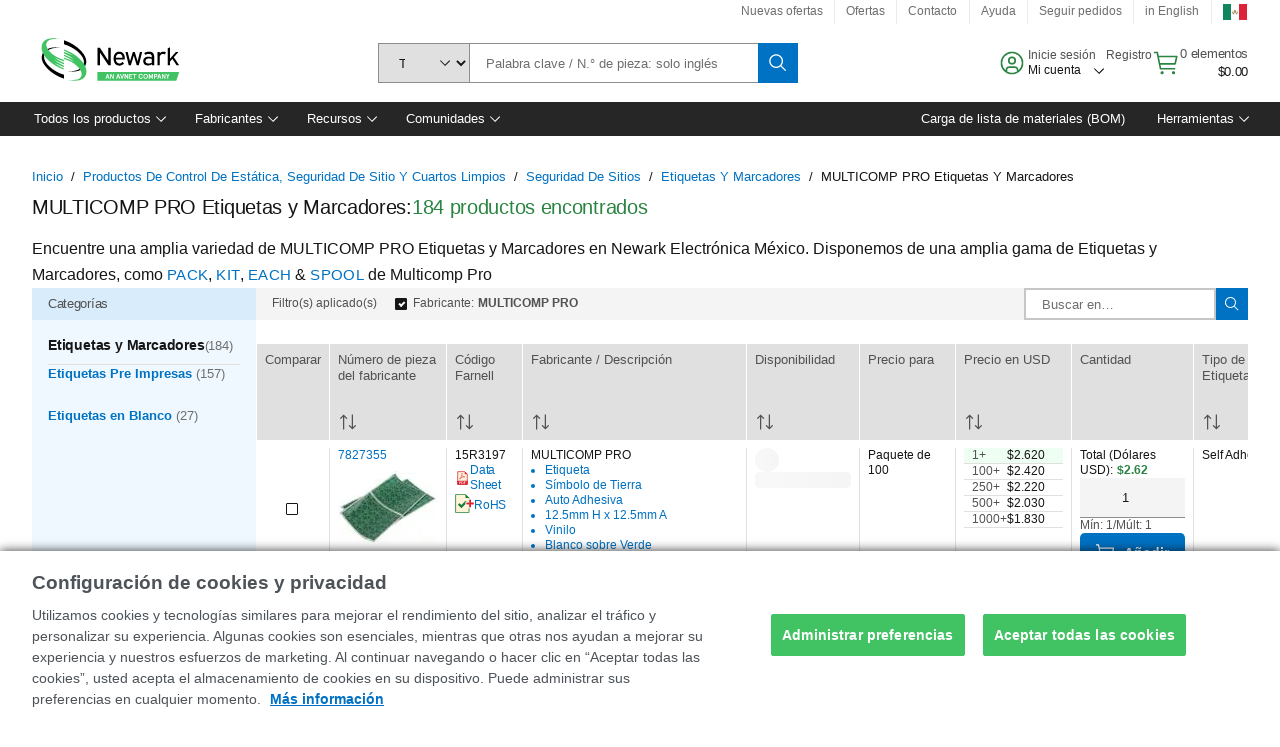

--- FILE ---
content_type: application/x-javascript;charset=utf-8
request_url: https://smetrics.newark.com/id?d_visid_ver=5.5.0&d_fieldgroup=A&mcorgid=106315F354E6D5430A4C98A4%40AdobeOrg&mid=41609935525443700580731434031401695250&ts=1768982990631
body_size: -42
content:
{"mid":"41609935525443700580731434031401695250"}

--- FILE ---
content_type: application/javascript
request_url: https://mexico.newark.com/Ef-3OiRE4E7_f/erpr/g40hmRufbg/OXum6G4Gp8VGmGV3/aT9EJ2E8Bg/MW8FEDt2/O2QB
body_size: 172586
content:
(function(){if(typeof Array.prototype.entries!=='function'){Object.defineProperty(Array.prototype,'entries',{value:function(){var index=0;const array=this;return {next:function(){if(index<array.length){return {value:[index,array[index++]],done:false};}else{return {done:true};}},[Symbol.iterator]:function(){return this;}};},writable:true,configurable:true});}}());(function(){ZQ();xF8();function ZQ(){bV=new Object();if(typeof window!==''+[][[]]){H6=window;}else if(typeof global!==[]+[][[]]){H6=global;}else{H6=this;}}w18();var q1=function(){return hx.apply(this,[lQ,arguments]);};function xF8(){Wb=! +[]+! +[],IQ=[+ ! +[]]+[+[]]-+ ! +[]-+ ! +[],RC=+[],Vf=+ ! +[]+! +[]+! +[]+! +[]+! +[],wz=+ ! +[]+! +[]+! +[]+! +[]+! +[]+! +[]+! +[],JX=! +[]+! +[]+! +[]+! +[],Mh=+ ! +[]+! +[]+! +[],l3=+ ! +[],rU=[+ ! +[]]+[+[]]-[],C7=+ ! +[]+! +[]+! +[]+! +[]+! +[]+! +[],D8=[+ ! +[]]+[+[]]-+ ! +[];}var Qk=function Wv(zp,vG){var Ox=Wv;while(zp!=tQ){switch(zp){case BO:{Ys[A7(typeof zF()[w1(ZM)],'undefined')?zF()[w1(c0)].call(null,O2,I2):zF()[w1(AY)].call(null,Sv,Ds)]=function(Wt,tk){return Wv.apply(this,[kU,arguments]);};Ys[A7(typeof O9()[xG(W0)],Zt('',[][[]]))?O9()[xG(Up)](Y0,IZ,Yv):O9()[xG(ws)](Mk,Wj,pv)]=f1()[XL(Ej)](EL,wx,F7);var p1;return p1=Ys(Ys[bv()[SF(nY)](fU,PM,U9)]=U9),zt.pop(),p1;}break;case b6:{var sM;return zt.pop(),sM=cM,sM;}break;case mX:{Qp=function(){return I9.apply(this,[zC,arguments]);};Ks=function(){return q9.apply(this,[C6,arguments]);};q9(h8,[]);B0();n1();xY=P1();zp-=T3;Ax=UL();rL();}break;case VC:{zp-=fV;var K1={};zt.push(k2);Ys[A7(typeof bv()[SF(lx)],Zt('',[][[]]))?bv()[SF(IZ)](It,C2,L0):bv()[SF(HL)].apply(null,[Rb,nY,gx])]=G9;Ys[bv()[SF(W0)](Oj,z0,vq)]=K1;}break;case Mb:{zp-=d6;Ys[A7(typeof O9()[xG(HL)],Zt([],[][[]]))?O9()[xG(Up)].call(null,R1,cv,J7):O9()[xG(HL)].apply(null,[vp,Uq(Uq({})),pP])]=function(k9){return Wv.apply(this,[Vn,arguments]);};}break;case VQ:{fZ=bt(vP,[['UIOL0IIIIII','kLLzL0IIIIII','UqOUOkpqOL0IIIIII','Uqxqkkz','kLpOz','xzxxkIp0IIIIII','xxxxxxx','kUqkULx','VIqU','zkII','UIOk','xVOq','zqpkx','V','Vz','Vx','VO','qI','q','I','U','p','qO','zz','VI','z','qL','x','Vk','VIII','UqOUOkpqOk','zIII','qOOO','VIIII','kp','qIII','qOI','OOOOOO','V0kp','V0Uz','VL','V0xV','k','Vp','qqqq','L','VU','xp','O','Vq','zkIIIII','qII'],Uq(Uq(C2))]);rn=function CJlrBRzgJJ(){hc();xT();Ac();function M3(){return lc.apply(this,[MN,arguments]);}var LU;function tm(Q,rc){return Q+rc;}var c,Am,UO,p6,XL,CN,Jf,Hh,dc,nl,ml,Uk,gT,TV,Ah,ck,mc,DN,hL,fT,T6,J3,CT,s2,lm,AT,bU,EV,tk,L3,Pl,pL,xV,M,KU,mf,RT,Mc,DV,W2,bL,s,Td,Cf,Yc,dm,Xl,gf,UU,wd,Xf,DT,SV,Bh,d6,Mg,t3,lk,g2,VT,jO,YV,jT,Mh,H,fV,Wd,tO,xU,pd,Vl,tg,ph,lV,P2,QN,Eg,z6,Hf,ZN,pN,rL,NN,TT,Yg,Rd,Od,Yf,YL,tU,SO,PT,t6,Sc,Uh,Qc,Gc,ET,xc,xk,Pc,rU,Lc,dk,m3,Xk,c6,p,Ud,AV,n6,Dl,wU,Wf,pl,kN,Z,tV,Pf,Rf,Ll,sf,zk,J2,hT;function l2(){return Yh(`${W()[Rg(UO)]}`,sg()+1);}function Lh(Ak,AU){var wf=Lh;switch(Ak){case wh:{var fd=AU[nd];fd[fd[P2](J3)]=function(){this[dc].push(cl(this[bU](),this[bU]()));};Lh(n2,[fd]);}break;case Wl:{var q3=AU[nd];q3[q3[P2](fT)]=function(){this[dc].push(this[Xk]());};MU(TU,[q3]);}break;case Sl:{var gL=AU[nd];gL[gL[P2](AV)]=function(){this[dc].push(gd(this[bU](),this[bU]()));};Lh(ZL,[gL]);}break;case Nm:{var bV=AU[nd];bV[bV[P2](DT)]=function(){var Nk=[];var x6=this[z6]();while(x6--){switch(this[dc].pop()){case XL:Nk.push(this[bU]());break;case c:var jV=this[bU]();for(var Sd of jV){Nk.push(Sd);}break;}}this[dc].push(this[wU](Nk));};Lh(O2,[bV]);}break;case BV:{var vT=AU[nd];vT[vT[P2](c6)]=function(){this[dc]=[];DO.call(this[SO]);this[Yf](SN.y,this[p].length);};Lh(Wl,[vT]);}break;case Og:{var m=AU[nd];m[m[P2](Wf)]=function(){var gm=this[z6]();var vd=this[z6]();var Ok=this[YV]();var sT=vm.call(this[SO]);var rh=this[Vl];this[dc].push(function(...jd){var cU=m[Vl];gm?m[Vl]=rh:m[Vl]=m[PT](this);var Hk=V6(jd.length,vd);m[nl]=tm(Hk,c);while(h(Hk++,XL)){jd.push(undefined);}for(let k of jd.reverse()){m[dc].push(m[PT](k));}Ek.call(m[SO],sT);var zL=m[xc][SN.y];m[Yf](SN.y,Ok);m[dc].push(jd.length);m[xk]();var OT=m[bU]();while(v2(--Hk,XL)){m[dc].pop();}m[Yf](SN.y,zL);m[Vl]=cU;return OT;});};Lh(Nm,[m]);}break;case Cg:{var Oh=AU[nd];Oh[Oh[P2](Rd)]=function(){var IT=this[z6]();var lT=Oh[YV]();if(Ik(this[bU](IT))){this[Yf](SN.y,lT);}};Lh(Og,[Oh]);}break;case O2:{var T=AU[nd];T[T[P2](n6)]=function(){var Bl=this[dc].pop();var Mm=this[z6]();if(JU(typeof Bl,Jk()[Cd(XL)](Am,Dl,jT,Lk(pL)))){throw UN()[LT(UO)](t3,xc,CN,XL);}if(v2(Mm,c)){Bl.O++;return;}this[dc].push(new Proxy(Bl,{get(fk,bd,NO){if(Mm){return ++fk.O;}return fk.O++;}}));};Lh(Sl,[T]);}break;case n2:{var Em=AU[nd];Em[Em[P2](AT)]=function(){this[dc].push(tm(this[bU](),this[bU]()));};Lh(BV,[Em]);}break;case ZL:{var Ug=AU[nd];Ug[Ug[P2](Ud)]=function(){this[dc].push(mg(this[bU](),this[bU]()));};Lh(wh,[Ug]);}break;}}function O(V3,mL){var L2=O;switch(V3){case R6:{var Sg=mL[nd];var nk=mL[Cg];var PU=mL[bh];var pf=tm([],[]);var b=wL(tm(Sg,EN()),fT);var CU=Ol[nk];var XV=XL;while(h(XV,CU.length)){var UV=m6(CU,XV);var O6=m6(FN.zT,b++);pf+=HL(UL,[wT(CL(wT(UV,O6)),g6(UV,O6))]);XV++;}return pf;}break;case hU:{var ff=mL[nd];FN=function(JL,NT,kU){return O.apply(this,[R6,arguments]);};return X(ff);}break;case rm:{var zO=mL[nd];var Uc=mL[Cg];var s3=mL[bh];var V=mL[Al];var KO=tm([],[]);var zf=wL(tm(V,EN()),Yc);var TL=Gd[zO];var Kc=XL;while(h(Kc,TL.length)){var Hm=m6(TL,Kc);var fm=m6(vU.Hl,zf++);KO+=HL(UL,[wT(g6(CL(Hm),CL(fm)),g6(Hm,fm))]);Kc++;}return KO;}break;case nd:{var c3=mL[nd];vU=function(gU,z,Rk,rl){return O.apply(this,[rm,arguments]);};return Df(c3);}break;case QV:{var DL=mL[nd];var f6=mL[Cg];var jL=mL[bh];var x3=mL[Al];var N=Gd[c];var GL=tm([],[]);var w3=Gd[DL];for(var r=V6(w3.length,c);KN(r,XL);r--){var Z2=wL(tm(tm(r,x3),EN()),N.length);var qh=m6(w3,r);var Nd=m6(N,Z2);GL+=HL(UL,[wT(g6(CL(qh),CL(Nd)),g6(qh,Nd))]);}return O(nd,[GL]);}break;case Ad:{var rO=mL[nd];var MT=mL[Cg];var w=mL[bh];var h6=mL[Al];var AO=v3[UO];var Cm=tm([],[]);var Zf=v3[rO];var Mk=V6(Zf.length,c);while(KN(Mk,XL)){var Rl=wL(tm(tm(Mk,MT),EN()),AO.length);var mk=m6(Zf,Mk);var hh=m6(AO,Rl);Cm+=HL(UL,[wT(g6(CL(mk),CL(hh)),g6(mk,hh))]);Mk--;}return gO(FL,[Cm]);}break;case dU:{var E=mL[nd];var Zm=mL[Cg];var rV=km()[b6(UO)].apply(null,[p6,Lk(Td),mf,J3]);for(var Ic=XL;h(Ic,E[lL()[q2(c)].call(null,Hh,Lk(KU),Ik(Ik({})))]);Ic=tm(Ic,c)){var dT=E[km()[b6(p6)](CN,Lk(fV),Wd,tO)](Ic);var Xc=Zm[dT];rV+=Xc;}return rV;}break;case x:{var k6={'\x33':UN()[LT(XL)].call(null,gf,DT,Lk(SV),c),'\x37':UN()[LT(c)](Ik(Ik({})),ml,Lk(Bh),Jf),'\x47':W()[Rg(c)](Lk(d6),UO,Jf),'\x4d':W()[Rg(Am)](Mg,CN,p6),'\x4f':W()[Rg(UO)].call(null,Lk(Xl),Am,t3),'\x50':km()[b6(c)].apply(null,[Am,Lk(lk),DV,c]),'\x53':lL()[q2(Am)](Am,Lk(dm),g2),'\x64':W()[Rg(p6)](VT,p6,jO),'\x71':lL()[q2(UO)](p6,YV,jT),'\x7a':km()[b6(Am)].call(null,XL,Mh,H,Ik(XL))};return function(Qk){return O(dU,[Qk,k6]);};}break;case bh:{var Jc=mL[nd];BU(Jc[XL]);var Pd=XL;while(h(Pd,Jc.length)){lL()[Jc[Pd]]=function(){var ST=Jc[Pd];return function(rN,S6,t){var Dc=mO(rN,S6,UO);lL()[ST]=function(){return Dc;};return Dc;};}();++Pd;}}break;case Z6:{var I3=mL[nd];zd(I3[XL]);var nc=XL;if(h(nc,I3.length)){do{km()[I3[nc]]=function(){var ql=I3[nc];return function(YU,qT,gg,Gf){var QL=MV(YU,qT,xU,pd);km()[ql]=function(){return QL;};return QL;};}();++nc;}while(h(nc,I3.length));}}break;}}var Gd;function dx(){this["lR"]^=this["lR"]>>>16;this.q=N8;}function JU(Ym,dd){return Ym!=dd;}function PO(){if([10,13,32].includes(this["pj"]))this.q=rG;else this.q=OO;}function l6(){return xL.apply(this,[bh,arguments]);}function gN(){return MU.apply(this,[TU,arguments]);}function sO(){return gO.apply(this,[Dh,arguments]);}function gV(){return ["grvg[\\)*\x40}_`O)8NhxH389","]\"46J;","{","]\x40.S1\t","","5/R\n\x40\x00,$z=","W>7^;_$1^UXW\x3fh\fE ","\v\\JZ"];}var jh;function nT(){return Lh.apply(this,[Sl,arguments]);}function tL(){return lc.apply(this,[tc,arguments]);}function Tm(){return O.apply(this,[Z6,arguments]);}function hV(){return ["\n4Xn3","\x00Rjx:Ui30+a_1\x00\x3fw2{k0~s\n(","\b","y","w","","t","%A)P_]mM"];}function h3(Mf,P6){var D2=h3;switch(Mf){case HT:{var Ml=P6[nd];Ml[Xk]=function(){var El=km()[b6(UO)](p6,Lk(Td),m3,tV);for(let Jl=XL;h(Jl,nl);++Jl){El+=this[z6]().toString(Am).padStart(nl,lL()[q2(Am)].call(null,Am,Lk(dm),Ik(XL)));}var bc=parseInt(El.slice(c,Pf),Am);var IV=El.slice(Pf);if(RL(bc,XL)){if(RL(IV.indexOf(W()[Rg(UO)](Lk(Xl),Am,Pf)),Lk(c))){return XL;}else{bc-=pU[UO];IV=tm(lL()[q2(Am)](Am,Lk(dm),Rf),IV);}}else{bc-=pU[p6];IV=tm(W()[Rg(UO)].call(null,Lk(Xl),Am,Ll),IV);}var fh=XL;var GV=c;for(let j2 of IV){fh+=lh(GV,parseInt(j2));GV/=Am;}return lh(fh,Math.pow(Am,bc));};lc(QV,[Ml]);}break;case QT:{var Bd=P6[nd];Bd[sf]=function(xd,Gl){var Fk=atob(xd);var ZO=XL;var N6=[];var vL=XL;for(var B3=XL;h(B3,Fk.length);B3++){N6[vL]=Fk.charCodeAt(B3);ZO=sd(ZO,N6[vL++]);}lc(UL,[this,wL(tm(ZO,Gl),Z)]);return N6;};h3(HT,[Bd]);}break;case n2:{var VO=P6[nd];VO[z6]=function(){return this[p][this[xc][SN.y]++];};h3(QT,[VO]);}break;case C:{var xh=P6[nd];xh[bU]=function(xN){return this[Qc](xN?this[dc][V6(this[dc][lL()[q2(c)].apply(null,[Hh,Lk(KU),TV])],c)]:this[dc].pop());};h3(n2,[xh]);}break;case nd:{var mU=P6[nd];mU[Qc]=function(CO){return RL(typeof CO,Jk()[Cd(XL)](Am,Ik(Ik(XL)),Ik(c),Lk(pL)))?CO.O:CO;};h3(C,[mU]);}break;case Cg:{var dV=P6[nd];dV[Yg]=function(vf){return Fm.call(this[SO],vf,this);};h3(nd,[dV]);}break;case Zk:{var B2=P6[nd];B2[NN]=function(hg,Om,GO){if(RL(typeof hg,Jk()[Cd(XL)](Am,zk,J2,Lk(pL)))){GO?this[dc].push(hg.O=Om):hg.O=Om;}else{vO.call(this[SO],hg,Om);}};h3(Cg,[B2]);}break;case tc:{var Jh=P6[nd];Jh[Yf]=function(KV,Hg){this[xc][KV]=Hg;};Jh[fT]=function(kk){return this[xc][kk];};h3(Zk,[Jh]);}break;}}function YG(){this["lR"]^=this["pj"];this.q=c7;}function LT(Rm){return YN()[Rm];}function Yh(a,b,c){return a.substr(b,c);}function AA(){this["pj"]=(this["pj"]&0xffff)*0x1b873593+(((this["pj"]>>>16)*0x1b873593&0xffff)<<16)&0xffffffff;this.q=YG;}function wT(wm,lU){return wm&lU;}function b6(wN){return YN()[wN];}function Tg(){return xL.apply(this,[mm,arguments]);}function kL(){return xL.apply(this,[C,arguments]);}function Vc(){return xL.apply(this,[Ad,arguments]);}function OO(){this["pj"]=(this["pj"]&0xffff)*0xcc9e2d51+(((this["pj"]>>>16)*0xcc9e2d51&0xffff)<<16)&0xffffffff;this.q=G2;}var xm;function c7(){this["lR"]=this["lR"]<<13|this["lR"]>>>19;this.q=D7;}function wL(Im,md){return Im%md;}function lL(){var d2=Object['\x63\x72\x65\x61\x74\x65']({});lL=function(){return d2;};return d2;}function cl(vN,cg){return vN in cg;}var pU;var g3;var Fm;function Bm(){return lc.apply(this,[vV,arguments]);}function D7(){this["qR"]=(this["lR"]&0xffff)*5+(((this["lR"]>>>16)*5&0xffff)<<16)&0xffffffff;this.q=Gz;}function sN(){return lc.apply(this,[Sl,arguments]);}function Sf(){return FO()+l2()+typeof IO[W()[Rg(UO)].name];}function CL(f){return ~f;}function Zl(){return wl.apply(this,[BV,arguments]);}function RO(){return h3.apply(this,[HT,arguments]);}function KF(){this["lR"]^=this["lR"]>>>13;this.q=sj;}var vO;var C3;function K6(){return ["\x61\x70\x70\x6c\x79","\x66\x72\x6f\x6d\x43\x68\x61\x72\x43\x6f\x64\x65","\x53\x74\x72\x69\x6e\x67","\x63\x68\x61\x72\x43\x6f\x64\x65\x41\x74"];}function nO(){return h3.apply(this,[n2,arguments]);}function Nc(){return Lh.apply(this,[wh,arguments]);}function kT(){return xL.apply(this,[zc,arguments]);}function KN(Dd,A){return Dd>=A;}function rG(){this["sh"]++;this.q=YW;}function v8(){return this;}var X;function X6(){return Lh.apply(this,[n2,arguments]);}function LL(){N2=["fF;N%S879^\t\"_D\\#J_Z\t0J-\x07\\\x3f-;kTQ4S[A\v","^","nO#TFF\tJ>VK\v!KIp8.^.ROfQND\x00\x00D","H-\\\x00EJ>o\v;Km\x00MD\"h\f;pmN\x40",")4]3>iS-G6_ahi}H\'k","c"];}function N8(){this["lR"]=(this["lR"]&0xffff)*0x85ebca6b+(((this["lR"]>>>16)*0x85ebca6b&0xffff)<<16)&0xffffffff;this.q=KF;}function UN(){var hk=new Object();UN=function(){return hk;};return hk;}function Jk(){var WO=Object['\x63\x72\x65\x61\x74\x65']({});Jk=function(){return WO;};return WO;}function km(){var Kd=[]['\x6b\x65\x79\x73']();km=function(){return Kd;};return Kd;}var Ek;function Tf(){return h3.apply(this,[Zk,arguments]);}var SN;function Qg(){return h3.apply(this,[nd,arguments]);}function L(){return Jd(Sf(),355115);}function th(){return gO.apply(this,[QT,arguments]);}function v2(E3,vh){return E3>vh;}0xe0a0b6b,2853321716;var jm;function xT(){Al=+ ! +[]+! +[]+! +[],RU=+ ! +[]+! +[]+! +[]+! +[]+! +[]+! +[]+! +[],Wh=! +[]+! +[]+! +[]+! +[],Cg=+ ! +[],bh=! +[]+! +[],n=[+ ! +[]]+[+[]]-+ ! +[],Xm=[+ ! +[]]+[+[]]-+ ! +[]-+ ! +[],nd=+[],zN=[+ ! +[]]+[+[]]-[],cN=+ ! +[]+! +[]+! +[]+! +[]+! +[]+! +[],qO=+ ! +[]+! +[]+! +[]+! +[]+! +[];}function Gm(){return h3.apply(this,[C,arguments]);}function Th(){return lc.apply(this,[QV,arguments]);}function gO(RV,xl){var fl=gO;switch(RV){case Sh:{var jf=xl[nd];var Vg=xl[Cg];var r2=xl[bh];var w2=xl[Al];var LN=tm([],[]);var L6=wL(tm(r2,EN()),gT);var Pm=N2[w2];var wV=XL;if(h(wV,Pm.length)){do{var VL=m6(Pm,wV);var hf=m6(cL.Vm,L6++);LN+=HL(UL,[wT(CL(wT(VL,hf)),g6(VL,hf))]);wV++;}while(h(wV,Pm.length));}return LN;}break;case Cg:{var cc=xl[nd];cL=function(Kk,Km,LO,Lg){return gO.apply(this,[Sh,arguments]);};return Rh(cc);}break;case QT:{var vl=xl[nd];X(vl[XL]);var Kg=XL;while(h(Kg,vl.length)){W()[vl[Kg]]=function(){var cm=vl[Kg];return function(Ng,XO,Id){var C6=FN(Ng,XO,TV);W()[cm]=function(){return C6;};return C6;};}();++Kg;}}break;case Wh:{var rd=xl[nd];var ZV=xl[Cg];var d=xl[bh];var Fc=xl[Al];var GN=tm([],[]);var xg=wL(tm(ZV,EN()),Ah);var Yl=v3[rd];var r3=XL;if(h(r3,Yl.length)){do{var SL=m6(Yl,r3);var bT=m6(MV.Vh,xg++);GN+=HL(UL,[wT(g6(CL(SL),CL(bT)),g6(SL,bT))]);r3++;}while(h(r3,Yl.length));}return GN;}break;case FL:{var jl=xl[nd];MV=function(NU,WN,CV,zh){return gO.apply(this,[Wh,arguments]);};return zd(jl);}break;case sm:{c=+ ! ![];Am=c+c;UO=c+Am;p6=UO+c;XL=+[];CN=Am*UO*c;Jf=UO+Am;Hh=Am*p6-CN+Jf;dc=UO*CN-Hh-c;nl=Hh*c+Am+UO-p6;ml=c*nl-p6+Jf;Uk=ml*dc+Am+Jf;gT=dc+Jf+ml-Am+UO;TV=Jf*CN-Hh+ml;Ah=ml*Am+CN*UO-dc;ck=dc*ml+Hh+UO;mc=ck*Am+nl*c-ml;DN=c*Am*CN+dc*p6;hL=Hh*ck-ml-nl+UO;fT=ml+UO+Jf+p6+CN;T6=Jf*ml*Am+CN*c;J3=CN*dc-Am-p6-Hh;CT=Am+dc+Hh*UO;s2=Hh+CT*p6*Jf+ml;lm=ml+CN*nl+Jf;AT=CT+p6+Jf+nl-dc;bU=ml+UO*CN+Jf*dc;EV=ck*Jf+CN*CT-dc;tk=UO+p6*Am+ml+c;L3=ck-Am+Jf+ml-c;Pl=UO+Hh+nl+Am*ck;pL=Am*ml*CT-dc-p6;xV=ck+nl+dc*c;M=CT+Am*nl+Jf*dc;KU=CT+p6+Hh*UO*ml;mf=Jf*nl-Am+CT-dc;RT=CT*ml-p6*Jf+Hh;Mc=p6+nl*dc-ml+CN;DV=Hh*dc+p6+c;W2=Am-c+CT;bL=dc*Jf+CT-p6*c;s=ml+Am+Jf+CT-dc;Td=nl*dc;Cf=CN+CT*Jf*p6;Yc=c+Hh+Jf*p6+UO;dm=dc*c*Hh*Am+ck;Xl=CT*nl-Hh-ml+Jf;gf=c+CN*nl+Jf;UU=CN*ck+ml*nl-Am;wd=Hh*c*ml-Am+UO;Xf=ck*CN+Hh-UO+CT;DT=CN-c+nl*dc-Am;SV=ck-dc+CT*CN+c;Bh=ck*CN+Hh+nl-ml;d6=CT+ck*Jf+Am;Mg=Am*CT*p6-CN+Jf;t3=Hh+dc+Am*CT-Jf;lk=p6*ck-Am-ml-Jf;g2=p6+Hh+Am+CN;VT=dc*p6*CN*c+CT;jO=ml+CN*Am+c+Hh;YV=Hh+ml+dc+Jf*CT;jT=Am+Jf*nl+dc+CT;Mh=Hh+CN+CT*p6*c;H=UO+CT+Jf*Am+dc;fV=ck-UO+nl*dc*CN;Wd=Hh*dc+c+UO+nl;tO=nl*Hh-CN;xU=Hh+Jf-Am+p6;pd=Jf-Hh+ml+CT+UO;Vl=ck-Am+UO*Hh+CN;tg=CN+ck+Jf+Am*CT;ph=Jf-ml+dc+Hh+Am;lV=dc+c+ml+UO*Jf;P2=p6*c*dc*nl-ck;QN=UO*CN*nl;Eg=ck+Jf+Am+dc+CT;z6=ck+CT+ml+CN+nl;Hf=Am*ck-CT+p6-dc;ZN=ml*UO+ck+Hh*Jf;pN=dc*nl+Hh*Am*CN;rL=ml*dc+ck-CN;NN=CN*p6*dc+Am-nl;TT=ml*dc+Am+ck;Yg=p6*ml*CN+Jf;Rd=Am+dc*ml+UO*nl;Od=CT*CN+dc-ml+nl;Yf=Hh*CT-UO+nl;YL=CN+p6+ck*Am-c;tU=p6+ck+nl*Am*Hh;SO=Am*ck+CT+Jf+p6;PT=UO*CN+CT+nl*dc;t6=nl*Hh+Jf*CT+c;Sc=Hh+UO*ml+CN*CT;Uh=dc*UO*ml-CT;Qc=CN-c+ck+CT*Am;Gc=c+Jf*Am*ml;ET=dc+UO+CT*c*Hh;xc=Am*p6+ml+UO-Hh;xk=nl+ck+CT-p6;Pc=Jf*c+ml+Hh*CT;rU=CT+ml*CN*p6-c;Lc=p6+dc+CN+Jf-ml;dk=CN*UO-ml*c+nl;m3=p6*Jf-c+dc-ml;Xk=CT*ml-nl-dc*p6;c6=dc+c+CT-ml+UO;p=Jf*CT+dc+p6*Hh;Ud=CT+ml-Hh+nl+CN;AV=Hh+CT*UO-ml*p6;n6=p6+CT-CN+Jf*nl;Dl=dc*Jf+Am-c+Hh;wU=CN-p6+nl+Am*Hh;Wf=ck+ml-dc+p6;pl=CT-nl+CN+ck+c;kN=ck-nl+CN+Hh+CT;Z=nl*CT-Hh+c-Am;tV=Jf+CN*UO*c;Pf=c*dc+p6+Hh-ml;Rf=CT+Jf*ml-p6-Am;Ll=c*UO+Am+Jf*nl;sf=CT-CN-c+dc+ck;zk=p6+dc+CN*Jf+Am;J2=CN*nl-p6-UO+dc;hT=dc-c+nl*Am*Jf;}break;case bh:{var Fh=xl[nd];var pV=xl[Cg];var w6=xl[bh];var bk=tm([],[]);var YO=wL(tm(pV,EN()),tk);var Af=qc[Fh];var gh=XL;while(h(gh,Af.length)){var H2=m6(Af,gh);var hm=m6(mO.Xh,YO++);bk+=HL(UL,[wT(g6(CL(H2),CL(hm)),g6(H2,hm))]);gh++;}return bk;}break;case ZT:{var qN=xl[nd];mO=function(xO,Sm,sU){return gO.apply(this,[bh,arguments]);};return BU(qN);}break;case R6:{var Rc=xl[nd];var cV=xl[Cg];var v=[];var hO=O(x,[]);var S2=cV?IO[W()[Rg(XL)](mc,XL,M)]:IO[lL()[q2(XL)].call(null,UO,Lk(xV),TV)];for(var F2=XL;h(F2,Rc[lL()[q2(c)](Hh,Lk(KU),mf)]);F2=tm(F2,c)){v[km()[b6(XL)].apply(null,[Jf,Lk(RT),Mc,DV])](S2(hO(Rc[F2])));}return v;}break;case Dh:{var vc=xl[nd];Df(vc[XL]);var wc=XL;while(h(wc,vc.length)){Jk()[vc[wc]]=function(){var Uf=vc[wc];return function(Y6,r6,rT,l3){var kV=vU(Y6,Ik(Ik([])),W2,l3);Jk()[Uf]=function(){return kV;};return kV;};}();++wc;}}break;}}function d7(a){return a.length;}function EN(){var cd;cd=Il()-L();return EN=function(){return cd;},cd;}function Ac(){QT=RU+Wh*zN,OV=qO+Al*zN+qO*zN*zN+qO*zN*zN*zN+cN*zN*zN*zN*zN,Og=qO+Al*zN,MN=cN+qO*zN,ZL=n+Wh*zN,Yd=bh+qO*zN,BV=Xm+bh*zN,DU=cN+n*zN+bh*zN*zN+qO*zN*zN*zN+qO*zN*zN*zN*zN,Dh=Cg+Wh*zN,hU=Al+Al*zN,zc=bh+Wh*zN,Jg=Wh+qO*zN,Jm=n+zN,wh=qO+qO*zN,vk=nd+bh*zN+Al*zN*zN+cN*zN*zN*zN+qO*zN*zN*zN*zN,FL=qO+zN,QV=Xm+qO*zN,df=cN+Al*zN+qO*zN*zN+qO*zN*zN*zN+cN*zN*zN*zN*zN,dU=qO+Wh*zN,TU=Cg+cN*zN,Wm=Cg+bh*zN,Nm=cN+Wh*zN,rm=nd+Al*zN,jg=Wh+bh*zN,Y2=bh+bh*zN,sm=n+qO*zN,HT=RU+zN,UL=nd+Wh*zN,Oc=nd+qO*zN,Z6=cN+Al*zN,Ad=cN+bh*zN,NV=RU+qO*zN,Vd=Al+qO*zN,PV=bh+cN*zN,n2=RU+bh*zN,C=Al+bh*zN,mm=Cg+zN,O2=bh+zN,ZT=bh+Al*zN,tc=nd+bh*zN,WT=RU+Al*zN,Zk=Al+zN,Wl=cN+zN,Ch=Wh+bh*zN+nd*zN*zN+zN*zN*zN,Sh=n+bh*zN,x=n+Al*zN,Sl=qO+bh*zN,R6=Xm+Wh*zN,WV=Al+Wh*zN,vV=Wh+zN;}function nV(){return MU.apply(this,[zN,arguments]);}function FO(){return Yh(`${W()[Rg(UO)]}`,0,dL());}function M6(){return wl.apply(this,[vV,arguments]);}function RL(lO,Ql){return lO==Ql;}function j6(){return h3.apply(this,[QT,arguments]);}function g6(Wc,dh){return Wc|dh;}function mV(){return lc.apply(this,[UL,arguments]);}function K3(T2,bN){return T2<=bN;}function A6(){return wl.apply(this,[zc,arguments]);}function MV(){return O.apply(this,[Ad,arguments]);}function UT(WL,Gk){return WL<<Gk;}function Jd(nq,nz){var EU={nq:nq,lR:nz,lx:0,sh:0,q:kg};while(!EU.q());return EU["lR"]>>>0;}var vm;function GT(){return wl.apply(this,[bh,arguments]);}function F6(){v3=["b","j\'\b7bsOAD9k/\r;e\\w[pE","",",kS9vFbPkFI8","","X:_","\'L\x3f"];}var Vd,Wl,sm,HT,OV,n2,WV,Zk,BV,Nm,x,Ch,NV,Jg,mm,R6,QV,hU,ZL,Ad,QT,Yd,dU,jg,ZT,vV,C,Sh,wh,UL,tc,Sl,Y2,Oc,Wm,zc,rm,MN,df,DU,PV,Dh,vk,TU,Jm,WT,Z6,O2,Og,FL;function Lk(Vf){return -Vf;}function V6(Qf,Tl){return Qf-Tl;}function HO(){return Lh.apply(this,[BV,arguments]);}function Nh(){return MU.apply(this,[Nm,arguments]);}function pT(gl){this[dc]=Object.assign(this[dc],gl);}function xL(Bf,Tk){var QO=xL;switch(Bf){case Yd:{cL=function(qd,dN,D3,fc){return Yk.apply(this,[Jm,arguments]);};C3=function(OL){this[dc]=[OL[Vl].O];};vO=function(JV,U){return xL.apply(this,[ZT,arguments]);};Fm=function(k2,G3){return xL.apply(this,[FL,arguments]);};jm=function(){this[dc][this[dc].length]={};};LU=function(){this[dc].pop();};vm=function(){return [...this[dc]];};Ek=function(MO){return xL.apply(this,[HT,arguments]);};DO=function(){this[dc]=[];};zd=function(){return Yk.apply(this,[qO,arguments]);};BU=function(){return Yk.apply(this,[Vd,arguments]);};Df=function(){return Yk.apply(this,[BV,arguments]);};mO=function(rf,fg,Dm){return HL.apply(this,[Dh,arguments]);};Rh=function(){return HL.apply(this,[O2,arguments]);};FN=function(XT,cT,Ec){return HL.apply(this,[Y2,arguments]);};X=function(){return HL.apply(this,[NV,arguments]);};xm=function(qk,Lm,Qm){return xL.apply(this,[cN,arguments]);};gO(sm,[]);g3=K6();LL();HL.call(this,n2,[YN()]);qc=gV();O.call(this,bh,[YN()]);Ol=hV();gO.call(this,QT,[YN()]);F6();O.call(this,Z6,[YN()]);vg();gO.call(this,Dh,[YN()]);pU=gO(R6,[['M3S','dz','Pq','OSMMGSSSSSS','OSM7GSSSSSS'],Ik({})]);SN={y:pU[XL],N:pU[c],M:pU[Am]};;Ef=class Ef {constructor(){this[xc]=[];this[p]=[];this[dc]=[];this[nl]=XL;h3(tc,[this]);this[W()[Rg(Jf)](Lk(Xf),Jf,hT)]=xm;}};return Ef;}break;case ZT:{var JV=Tk[nd];var U=Tk[Cg];return this[dc][V6(this[dc].length,c)][JV]=U;}break;case FL:{var k2=Tk[nd];var G3=Tk[Cg];for(var Ul of [...this[dc]].reverse()){if(cl(k2,Ul)){return G3[tg](Ul,k2);}}throw UN()[LT(Am)](ph,lV,Lk(mc),Am);}break;case HT:{var MO=Tk[nd];if(xf(this[dc].length,XL))this[dc]=Object.assign(this[dc],MO);}break;case cN:{var qk=Tk[nd];var Lm=Tk[Cg];var Qm=Tk[bh];this[p]=this[sf](Lm,Qm);this[Vl]=this[PT](qk);this[SO]=new C3(this);this[Yf](SN.y,XL);try{while(h(this[xc][SN.y],this[p].length)){var pO=this[z6]();this[pO](this);}}catch(Fl){}}break;case zc:{var U2=Tk[nd];U2[U2[P2](QN)]=function(){this[dc].push(HN(this[bU](),this[bU]()));};}break;case Ad:{var Hc=Tk[nd];Hc[Hc[P2](Eg)]=function(){this[dc].push(this[z6]());};xL(zc,[Hc]);}break;case bh:{var c2=Tk[nd];c2[c2[P2](Hf)]=function(){this[dc].push(this[YV]());};xL(Ad,[c2]);}break;case C:{var rk=Tk[nd];rk[rk[P2](ZN)]=function(){this[dc].push(g6(this[bU](),this[bU]()));};xL(bh,[rk]);}break;case mm:{var Q2=Tk[nd];Q2[Q2[P2](pN)]=function(){this[dc].push(KN(this[bU](),this[bU]()));};xL(C,[Q2]);}break;}}function YN(){var I6=['bl','Ed','Of','mN','U6','pc'];YN=function(){return I6;};return I6;}function qm(){return MU.apply(this,[PV,arguments]);}function sg(){return Uj(`${W()[Rg(UO)]}`,";",dL());}var Ef;function Dk(){return Lh.apply(this,[Nm,arguments]);}var zd;function W(){var Ih=Object['\x63\x72\x65\x61\x74\x65']({});W=function(){return Ih;};return Ih;}function Ik(A3){return !A3;}function d0(){this["lR"]^=this["lR"]>>>16;this.q=v8;}function vU(){return O.apply(this,[QV,arguments]);}var qc;function BL(){return HL.apply(this,[n2,arguments]);}function Yk(KL,cf){var Tc=Yk;switch(KL){case Jm:{var TN=cf[nd];var VN=cf[Cg];var Z3=cf[bh];var pk=cf[Al];var TO=N2[p6];var Q6=tm([],[]);var bO=N2[pk];var zl=V6(bO.length,c);while(KN(zl,XL)){var NL=wL(tm(tm(zl,Z3),EN()),TO.length);var Ff=m6(bO,zl);var Vk=m6(TO,NL);Q6+=HL(UL,[wT(CL(wT(Ff,Vk)),g6(Ff,Vk))]);zl--;}return gO(Cg,[Q6]);}break;case WT:{var kh=cf[nd];var jk=tm([],[]);var H6=V6(kh.length,c);while(KN(H6,XL)){jk+=kh[H6];H6--;}return jk;}break;case WV:{var nm=cf[nd];MV.Vh=Yk(WT,[nm]);while(h(MV.Vh.length,DN))MV.Vh+=MV.Vh;}break;case qO:{zd=function(kf){return Yk.apply(this,[WV,arguments]);};O(Ad,[c,Lk(hL),fT,T6]);}break;case vV:{var g=cf[nd];var tT=tm([],[]);for(var k3=V6(g.length,c);KN(k3,XL);k3--){tT+=g[k3];}return tT;}break;case Jg:{var j3=cf[nd];mO.Xh=Yk(vV,[j3]);while(h(mO.Xh.length,J3))mO.Xh+=mO.Xh;}break;case Vd:{BU=function(lN){return Yk.apply(this,[Jg,arguments]);};mO.apply(null,[Jf,Lk(s2),J3]);}break;case jg:{var fN=cf[nd];var Ld=tm([],[]);for(var qf=V6(fN.length,c);KN(qf,XL);qf--){Ld+=fN[qf];}return Ld;}break;case HT:{var p2=cf[nd];vU.Hl=Yk(jg,[p2]);while(h(vU.Hl.length,lm))vU.Hl+=vU.Hl;}break;case BV:{Df=function(G6){return Yk.apply(this,[HT,arguments]);};O(QV,[XL,AT,bU,Lk(EV)]);}break;}}var cL;function f3(){return Lh.apply(this,[ZL,arguments]);}function jU(){return MU.apply(this,[WV,arguments]);}var Al,qO,Cg,Xm,n,Wh,RU,bh,nd,cN,zN;function sd(Q3,sl){return Q3^sl;}function G2(){this["pj"]=this["pj"]<<15|this["pj"]>>>17;this.q=AA;}function q2(qL){return YN()[qL];}function Wk(){return wl.apply(this,[n,arguments]);}function Zc(){return MU.apply(this,[Vd,arguments]);}function YW(){if(this["sh"]<d7(this["nq"]))this.q=kg;else this.q=EA;}function td(){return O.apply(this,[bh,arguments]);}function J(){return Lh.apply(this,[Cg,arguments]);}var mO;var Df;function Gg(){return wl.apply(this,[Wm,arguments]);}function Gz(){this["lR"]=(this["qR"]&0xffff)+0x6b64+(((this["qR"]>>>16)+0xe654&0xffff)<<16);this.q=mb;}function ON(){return h3.apply(this,[Cg,arguments]);}function JT(){return Lh.apply(this,[Wl,arguments]);}function Xd(bf,fO){return bf>>fO;}var v3;var BU;function mg(I2,Sk){return I2>>>Sk;}function cO(){return MU.apply(this,[Oc,arguments]);}function BT(){return lc.apply(this,[Vd,arguments]);}var Rh;function wl(q6,hN){var sV=wl;switch(q6){case TU:{var jN=hN[nd];jN[jN[P2](rL)]=function(){this[NN](this[dc].pop(),this[bU](),this[z6]());};xL(mm,[jN]);}break;case BV:{var wO=hN[nd];wO[wO[P2](TT)]=function(){this[dc].push(this[Yg](this[Rd]()));};wl(TU,[wO]);}break;case NV:{var kl=hN[nd];kl[kl[P2](Od)]=function(){this[Yf](SN.y,this[YV]());};wl(BV,[kl]);}break;case n:{var X2=hN[nd];X2[X2[P2](YL)]=function(){var Kf=this[z6]();var B=this[bU]();var R2=this[bU]();var LV=this[tg](R2,B);if(Ik(Kf)){var dO=this;var l={get(Zh){dO[Vl]=Zh;return R2;}};this[Vl]=new Proxy(this[Vl],l);}this[dc].push(LV);};wl(NV,[X2]);}break;case PV:{var pg=hN[nd];pg[pg[P2](tU)]=function(){jm.call(this[SO]);};wl(n,[pg]);}break;case Wm:{var C2=hN[nd];C2[C2[P2](Pl)]=function(){this[dc].push(V6(this[bU](),this[bU]()));};wl(PV,[C2]);}break;case bh:{var ML=hN[nd];ML[ML[P2](P2)]=function(){this[dc].push(this[PT](undefined));};wl(Wm,[ML]);}break;case zc:{var z3=hN[nd];z3[z3[P2](t6)]=function(){this[dc].push(lh(Lk(c),this[bU]()));};wl(bh,[z3]);}break;case vV:{var XN=hN[nd];XN[XN[P2](Sc)]=function(){this[dc].push(UT(this[bU](),this[bU]()));};wl(zc,[XN]);}break;case qO:{var U3=hN[nd];U3[U3[P2](Yf)]=function(){this[dc].push(sd(this[bU](),this[bU]()));};wl(vV,[U3]);}break;}}function lc(p3,QU){var O3=lc;switch(p3){case Sl:{var Dg=QU[nd];Dg[Dg[P2](pl)]=function(){this[dc].push(this[bU]()&&this[bU]());};Lh(Cg,[Dg]);}break;case MN:{var mh=QU[nd];mh[mh[P2](kN)]=function(){this[dc].push(xf(this[bU](),this[bU]()));};lc(Sl,[mh]);}break;case rm:{var BN=QU[nd];lc(MN,[BN]);}break;case UL:{var F3=QU[nd];var x2=QU[Cg];F3[P2]=function(R){return wL(tm(R,x2),Z);};lc(rm,[F3]);}break;case WT:{var Wg=QU[nd];Wg[xk]=function(){var RN=this[z6]();while(JU(RN,SN.M)){this[RN](this);RN=this[z6]();}};}break;case tc:{var G=QU[nd];G[tg]=function(b2,D6){return {get O(){return b2[D6];},set O(sk){b2[D6]=sk;}};};lc(WT,[G]);}break;case Vd:{var Nl=QU[nd];Nl[PT]=function(lg){return {get O(){return lg;},set O(F){lg=F;}};};lc(tc,[Nl]);}break;case vV:{var nL=QU[nd];nL[wU]=function(t2){return {get O(){return t2;},set O(P){t2=P;}};};lc(Vd,[nL]);}break;case Nm:{var PL=QU[nd];PL[Rd]=function(){var ng=g6(UT(this[z6](),nl),this[z6]());var Gh=km()[b6(UO)].call(null,p6,Lk(Td),Ik([]),c);for(var tl=XL;h(tl,ng);tl++){Gh+=String.fromCharCode(this[z6]());}return Gh;};lc(vV,[PL]);}break;case QV:{var Bg=QU[nd];Bg[YV]=function(){var Fg=g6(g6(g6(UT(this[z6](),wU),UT(this[z6](),Lc)),UT(this[z6](),nl)),this[z6]());return Fg;};lc(Nm,[Bg]);}break;}}function Cd(fU){return YN()[fU];}function m6(Pg,dl){return Pg[g3[UO]](dl);}function dL(){return Uj(`${W()[Rg(UO)]}`,"0x"+"\x65\x30\x61\x30\x62\x36\x62");}function m2(){return MU.apply(this,[Wh,arguments]);}function kO(){return lc.apply(this,[WT,arguments]);}function tA(a,b){return a.charCodeAt(b);}function Cc(){return wl.apply(this,[TU,arguments]);}function mb(){this["lx"]++;this.q=rG;}var Ol;function Rg(Y){return YN()[Y];}function bg(){return h3.apply(this,[tc,arguments]);}function A2(){return Lh.apply(this,[O2,arguments]);}function sj(){this["lR"]=(this["lR"]&0xffff)*0xc2b2ae35+(((this["lR"]>>>16)*0xc2b2ae35&0xffff)<<16)&0xffffffff;this.q=d0;}function gd(Lf,GU){return Lf!==GU;}function Uj(a,b,c){return a.indexOf(b,c);}function lf(){return MU.apply(this,[rm,arguments]);}function Il(){return Yh(`${W()[Rg(UO)]}`,AN(),sg()-AN());}function EA(){this["lR"]^=this["lx"];this.q=dx;}function WU(){return wl.apply(this,[qO,arguments]);}var FN;return xL.call(this,Yd);function R3(){return wl.apply(this,[PV,arguments]);}var IO;var N2;function OU(){return MU.apply(this,[O2,arguments]);}function mT(){return wl.apply(this,[NV,arguments]);}function HN(fL,n3){return fL/n3;}function JN(){return lc.apply(this,[Nm,arguments]);}function MU(P3,KT){var SU=MU;switch(P3){case O2:{var E2=KT[nd];E2[E2[P2](Uh)]=function(){var v6=[];var Ag=this[dc].pop();var S3=V6(this[dc].length,c);for(var ZU=XL;h(ZU,Ag);++ZU){v6.push(this[Qc](this[dc][S3--]));}this[NN](lL()[q2(p6)](c,Lk(L3),Gc),v6);};wl(qO,[E2]);}break;case Vd:{var ll=KT[nd];ll[ll[P2](ET)]=function(){var B6=this[z6]();var zg=this[dc].pop();var Nf=this[dc].pop();var gk=this[dc].pop();var j=this[xc][SN.y];this[Yf](SN.y,zg);try{this[xk]();}catch(EL){this[dc].push(this[PT](EL));this[Yf](SN.y,Nf);this[xk]();}finally{this[Yf](SN.y,gk);this[xk]();this[Yf](SN.y,j);}};MU(O2,[ll]);}break;case WV:{var FU=KT[nd];FU[FU[P2](Pc)]=function(){this[dc].push(wL(this[bU](),this[bU]()));};MU(Vd,[FU]);}break;case Wh:{var M2=KT[nd];M2[M2[P2](rU)]=function(){this[dc].push(this[Rd]());};MU(WV,[M2]);}break;case Nm:{var AL=KT[nd];AL[AL[P2](Jf)]=function(){this[dc].push(lh(this[bU](),this[bU]()));};MU(Wh,[AL]);}break;case rm:{var HU=KT[nd];HU[HU[P2](Hh)]=function(){this[dc].push(h(this[bU](),this[bU]()));};MU(Nm,[HU]);}break;case Oc:{var sL=KT[nd];sL[sL[P2](ml)]=function(){this[dc].push(Xd(this[bU](),this[bU]()));};MU(rm,[sL]);}break;case zN:{var tf=KT[nd];tf[tf[P2](Lc)]=function(){var z2=this[z6]();var K=this[z6]();var Kl=this[z6]();var S=this[bU]();var Bk=[];for(var wg=XL;h(wg,Kl);++wg){switch(this[dc].pop()){case XL:Bk.push(this[bU]());break;case c:var YT=this[bU]();for(var H3 of YT.reverse()){Bk.push(H3);}break;default:throw new Error(lL()[q2(Jf)](CN,Lk(Pl),Ik(Ik(XL))));}}var EO=S.apply(this[Vl].O,Bk.reverse());z2&&this[dc].push(this[PT](EO));};MU(Oc,[tf]);}break;case PV:{var I=KT[nd];I[I[P2](dk)]=function(){LU.call(this[SO]);};MU(zN,[I]);}break;case TU:{var Y3=KT[nd];Y3[Y3[P2](m3)]=function(){var N3=this[z6]();var hl=Y3[YV]();if(this[bU](N3)){this[Yf](SN.y,hl);}};MU(PV,[Y3]);}break;}}var DO;function hc(){jh=new Object();UO=3;W()[Rg(UO)]=CJlrBRzgJJ;if(typeof window!==''+[][[]]){IO=window;}else if(typeof global!=='undefined'){IO=global;}else{IO=this;}}function vg(){Gd=["bN_\f\"\"\"miZV=f+\x3f\bX~","(];SS<G{,gIdM=Mw[Ug;wQ~","NK1)"];}function AN(){return dL()+d7("\x65\x30\x61\x30\x62\x36\x62")+3;}function lh(X3,W3){return X3*W3;}function xf(Um,nN){return Um===nN;}function Qd(){return Lh.apply(this,[Og,arguments]);}function HL(Cl,XU){var Md=HL;switch(Cl){case Dh:{var JO=XU[nd];var hd=XU[Cg];var T3=XU[bh];var rg=qc[XL];var jc=tm([],[]);var Pk=qc[JO];var qU=V6(Pk.length,c);if(KN(qU,XL)){do{var VV=wL(tm(tm(qU,hd),EN()),rg.length);var gc=m6(Pk,qU);var pm=m6(rg,VV);jc+=HL(UL,[wT(g6(CL(gc),CL(pm)),g6(gc,pm))]);qU--;}while(KN(qU,XL));}return gO(ZT,[jc]);}break;case Yd:{var IL=XU[nd];var Hd=tm([],[]);var f2=V6(IL.length,c);if(KN(f2,XL)){do{Hd+=IL[f2];f2--;}while(KN(f2,XL));}return Hd;}break;case Zk:{var sc=XU[nd];cL.Vm=HL(Yd,[sc]);while(h(cL.Vm.length,bL))cL.Vm+=cL.Vm;}break;case O2:{Rh=function(kc){return HL.apply(this,[Zk,arguments]);};cL(s,Td,Lk(Cf),UO);}break;case Y2:{var Xg=XU[nd];var h2=XU[Cg];var Bc=XU[bh];var IN=Ol[Hh];var nf=tm([],[]);var wk=Ol[h2];for(var J6=V6(wk.length,c);KN(J6,XL);J6--){var bm=wL(tm(tm(J6,Xg),EN()),IN.length);var d3=m6(wk,J6);var tN=m6(IN,bm);nf+=HL(UL,[wT(CL(wT(d3,tN)),g6(d3,tN))]);}return O(hU,[nf]);}break;case Wl:{var dg=XU[nd];var zU=tm([],[]);var FV=V6(dg.length,c);if(KN(FV,XL)){do{zU+=dg[FV];FV--;}while(KN(FV,XL));}return zU;}break;case dU:{var ch=XU[nd];FN.zT=HL(Wl,[ch]);while(h(FN.zT.length,gf))FN.zT+=FN.zT;}break;case NV:{X=function(E6){return HL.apply(this,[dU,arguments]);};FN.apply(null,[Lk(UU),c,wd]);}break;case UL:{var Fd=XU[nd];if(K3(Fd,OV)){return IO[g3[Am]][g3[c]](Fd);}else{Fd-=df;return IO[g3[Am]][g3[c]][g3[XL]](null,[tm(Xd(Fd,dc),DU),tm(wL(Fd,Ch),vk)]);}}break;case n2:{var qg=XU[nd];Rh(qg[XL]);for(var qV=XL;h(qV,qg.length);++qV){UN()[qg[qV]]=function(){var If=qg[qV];return function(b3,D,zV,IU){var ld=cL(nl,Uk,zV,IU);UN()[If]=function(){return ld;};return ld;};}();}}break;}}function kg(){this["pj"]=tA(this["nq"],this["sh"]);this.q=PO;}function PN(){return lc.apply(this,[rm,arguments]);}function h(Zd,Ig){return Zd<Ig;}}();FG={};zp-=dC;I0=function(G9){return Wv.apply(this,[vz,arguments]);}([function(bL,AF){return Wv.apply(this,[bX,arguments]);},function(kM,gF,H2){'use strict';return w9.apply(this,[C6,arguments]);}]);}break;case F3:{hx.call(this,M3,[rx()]);rj=Q2();q9.call(this,D8,[rx()]);zq=q9(Vn,[]);q9(lQ,[]);q9(Nr,[Pj()]);zp=mh;}break;case hb:{zp+=xh;q9.call(this,KX,[rx()]);Mq=np();q9.call(this,jX,[rx()]);Ix=pG();}break;case kb:{n2=hx(Z8,[]);hx(Eb,[Pj()]);hx(hV,[]);hx(dC,[]);hx(l6,[Pj()]);zp-=w3;(function(rZ,L1){return hx.apply(this,[Lf,arguments]);}(['x','kLpOz','xzxxkIp0IIIIII','kLLzL0IIIIII','qIUx','VkzxU','z','V','I','p','OI','q','VIIV','UOOO','xkq','U','VIqU','k','VI','qIVk','L','zq','qLI','VIII','OOO'],FZ));}break;case mh:{H1=q9(EC,[]);q9(hb,[]);hx(Af,[Pj()]);zp=kb;q9(TV,[]);}break;case Zf:{Ys[A7(typeof zF()[w1(U9)],'undefined')?zF()[w1(c0)](RF,JZ):zF()[w1(lx)](xx,pv)]=function(jt){zt.push(gY);var wF=jt&&jt[f1()[XL(AY)].apply(null,[bx,TF,Jp])]?function f2(){zt.push(IZ);var v0;return v0=jt[hp()[gq(Yq)].call(null,Uq(U9),rt,Qq,HL,ZM,zk)],zt.pop(),v0;}:function wk(){return jt;};Ys[O9()[xG(lx)](K2,qx,A8)](wF,A7(typeof E1()[s2(Ej)],'undefined')?E1()[s2(U9)](Qx,nM,fx,p9):E1()[s2(Up)].call(null,Qx,cZ,pL,U9),wF);var gp;return zt.pop(),gp=wF,gp;};zp-=Yz;}break;case z8:{zp=tQ;zt.pop();}break;case YP:{return zt.pop(),QM=tq,QM;}break;case cP:{Ys[O9()[xG(lx)].apply(null,[K2,AY,BP])]=function(fF,Vk,x0){zt.push(Sp);if(Uq(Ys[zF()[w1(AY)](Sv,hs)](fF,Vk))){H6[SY()[pk(Ej)].call(null,cZ,fp,Zv,Yq,C0,CM)][tF()[sG(rv)].apply(null,[m2,Tp,YZ,S2])](fF,Vk,Wv(Lf,[sx()[fj(Yj)](rs,Y0,PM),Uq(Uq(l3)),f1()[XL(rv)].call(null,AY,CM,nX),x0]));}zt.pop();};zp=Mb;}break;case UC:{EM=sZ();GG();z2();q9.call(this,kU,[rx()]);P2();q9.call(this,wz,[rx()]);zp=hb;CG();}break;case XU:{tj=function(){return I9.apply(this,[Vf,arguments]);};Cp=function(Jv,YM,ct){return I9.apply(this,[M3,arguments]);};zp+=C8;tx=function(x1,gt,N0,M9){return I9.apply(this,[r7,arguments]);};UG=function(){return I9.apply(this,[Bz,arguments]);};n0=function(Gx,CY,Kp){return I9.apply(this,[RC,arguments]);};dL=function(){return I9.apply(this,[d6,arguments]);};HZ=function(pZ,jG){return I9.apply(this,[Z8,arguments]);};d0=function(){return I9.apply(this,[mb,arguments]);};}break;case s8:{zt.pop();zp+=H8;}break;case Cr:{zp+=HU;Ys[f1()[XL(lx)].apply(null,[Fv,wx,lZ])]=function(Jx,Hv){zt.push(pv);if(N2(Hv,U9))Jx=Ys(Jx);if(N2(Hv,c0)){var H0;return zt.pop(),H0=Jx,H0;}if(N2(Hv,Up)&&A7(typeof Jx,A7(typeof SY()[pk(Up)],Zt([],[][[]]))?SY()[pk(Yj)](Uq(Uq(C2)),r0,lF,F0,sv,Jj):SY()[pk(Up)](Qx,Zj,As,Yq,A1,XZ))&&Jx&&Jx[f1()[XL(AY)](bx,Uq(C2),gn)]){var ls;return zt.pop(),ls=Jx,ls;}var dx=H6[Px(typeof SY()[pk(IZ)],Zt([],[][[]]))?SY()[pk(Ej)](nY,pA,Zv,Yq,Uq(U9),mA):SY()[pk(Yj)](FZ,jI,nd,RG,Fc,IZ)][hp()[gq(Up)](AB,FT,cB,IZ,Yq,lJ)](null);Ys[O9()[xG(HL)](vp,Tp,Ar)](dx);H6[SY()[pk(Ej)](Uq(Uq(U9)),pA,Zv,Yq,Dm,NJ)][tF()[sG(rv)].call(null,Uq(Uq({})),Tp,cA,Uq({}))](dx,hp()[gq(Yq)](Uq({}),DN,Qq,Uq(U9),ZM,zk),Wv(Lf,[sx()[fj(Yj)].apply(null,[rs,fC,Uq([])]),Uq(Uq({})),hp()[gq(Ej)](SB,Pg,Jj,Yv,Yj,UR),Jx]));if(N2(Hv,Ej)&&RB(typeof Jx,O9()[xG(W0)](zm,FZ,pA)))for(var JN in Jx)Ys[O9()[xG(lx)].call(null,K2,qx,cU)](dx,JN,function(rR){return Jx[rR];}.bind(null,JN));var Jg;return zt.pop(),Jg=dx,Jg;};}break;case tO:{var Ys=function(Sm){zt.push(lD);if(K1[Sm]){var Yw;return Yw=K1[Sm][tF()[sG(Sv)](ql,HW,MI,dT)],zt.pop(),Yw;}var dw=K1[Sm]=Wv(Lf,[SY()[pk(C2)].apply(null,[Sv,rs,hl,U9,HJ,Tp]),Sm,E1()[s2(C2)](CK,TU,bx,U9),Uq(l3),tF()[sG(Sv)](IZ,HW,MI,z0),{}]);G9[Sm].call(dw[tF()[sG(Sv)].call(null,TF,HW,MI,Uq({}))],dw,dw[tF()[sG(Sv)](dA,HW,MI,Uq(Uq(C2)))],Ys);dw[Px(typeof E1()[s2(U9)],Zt(f1()[XL(Ej)](EL,hT,KA),[][[]]))?E1()[s2(C2)](Yq,TU,bx,U9):E1()[s2(U9)](cB,LD,m2,hJ)]=Uq(Uq([]));var kB;return kB=dw[tF()[sG(Sv)].apply(null,[KB,HW,MI,Kg])],zt.pop(),kB;};zp=VC;}break;case RC:{zp=tQ;var bA=vG[RC];var fH=C2;for(var WI=C2;TW(WI,bA.length);++WI){var Vc=TI(bA,WI);if(TW(Vc,LP)||wH(Vc,Pz))fH=Zt(fH,U9);}return fH;}break;case Qr:{var L4=vG[RC];zt.push(Mk);this[sx()[fj(AY)](mA,lB,bH)]=L4;zp=tQ;zt.pop();}break;case UP:{H6[Px(typeof zF()[w1(Im)],'undefined')?zF()[w1(Sv)](ID,Mc):zF()[w1(c0)](ET,QH)][hp()[gq(c0)](Uq(C2),Bd,lw,Qx,Up,qW)]=function(BJ){zt.push(FI);var VA=f1()[XL(Ej)](EL,ID,Vh);var SA=tF()[sG(lx)](Qx,sN,hf,Mk);var Sg=H6[sx()[fj(Ej)].apply(null,[zR,OC,ZM])](BJ);for(var QJ,TG,ZJ=C2,TJ=SA;Sg[Px(typeof O9()[xG(W0)],Zt('',[][[]]))?O9()[xG(Ej)](z0,C2,Q0):O9()[xG(Up)].apply(null,[nW,W0,KA])](YK(ZJ,C2))||(TJ=f1()[XL(ws)].apply(null,[FW,C0,Ek]),YT(ZJ,U9));VA+=TJ[O9()[xG(Ej)].apply(null,[z0,ID,Q0])](N2(mR,UB(QJ,Rc(bV[A7(typeof sx()[fj(ws)],Zt('',[][[]]))?sx()[fj(ZM)](lm,nI,rv):sx()[fj(HL)].apply(null,[FH,wm,mW])](),Zc(YT(ZJ,U9),c0)))))){TG=Sg[sx()[fj(W0)](Sv,Cq,C0)](ZJ+=rD(IZ,Up));if(wH(TG,Zv)){throw new AD(tF()[sG(HL)].call(null,Il,zd,Ms,mD));}QJ=YK(Tl(QJ,c0),TG);}var NR;return zt.pop(),NR=VA,NR;};zp=s8;}break;case k8:{xd.F6=Kw[UD];zp+=VU;q9.call(this,wz,[eS1_xor_4_memo_array_init()]);return '';}break;case Bz:{FR.mQ=Yl[IZ];q9.call(this,KX,[eS1_xor_3_memo_array_init()]);return '';}break;case VX:{var Ml=vG;zt.push(dW);var bD=Ml[C2];zp+=xb;for(var QT=U9;TW(QT,Ml[O9()[xG(C2)].call(null,zd,cv,G6)]);QT+=Ej){bD[Ml[QT]]=Ml[Zt(QT,U9)];}zt.pop();}break;case Xh:{var fB=vG[RC];var jA=C2;for(var qw=C2;TW(qw,fB.length);++qw){var DB=TI(fB,qw);if(TW(DB,LP)||wH(DB,Pz))jA=Zt(jA,U9);}return jA;}break;case qn:{var AD=function(L4){return Wv.apply(this,[Qr,arguments]);};zt.push(Sd);if(A7(typeof H6[hp()[gq(c0)](CK,Bd,Tp,HL,Up,qW)],bv()[SF(zd)](Jc,z0,kI))){var LN;return zt.pop(),LN=Uq([]),LN;}AD[zF()[w1(Ej)].apply(null,[Em,Tc])]=new (H6[lW()[Vg(Ej)].call(null,lw,TD,Yj,C0)])();AD[zF()[w1(Ej)].apply(null,[Em,Tc])][sx()[fj(lx)](mI,Mg,jl)]=f1()[XL(W0)](Em,zR,cH);zp+=Vb;}break;case fX:{HZ.Ur=rj[bW];q9.call(this,D8,[eS1_xor_0_memo_array_init()]);return '';}break;case vz:{var G9=vG[RC];zp-=kr;}break;case bX:{zp=tQ;var bL=vG[RC];var AF=vG[l3];zt.push(XT);if(Px(typeof H6[SY()[pk(Ej)].apply(null,[IZ,C4,Zv,Yq,jR,bH])][sx()[fj(rv)](dT,pA,ID)],bv()[SF(zd)](gG,wx,kI))){H6[SY()[pk(Ej)].call(null,ws,C4,Zv,Yq,Uq(C2),tA)][tF()[sG(rv)].apply(null,[Jj,Tp,fN,Uq(Uq({}))])](H6[SY()[pk(Ej)](Uq([]),C4,Zv,Yq,vq,dg)],sx()[fj(rv)](dT,pA,vq),Wv(Lf,[Px(typeof hp()[gq(Yq)],Zt([],[][[]]))?hp()[gq(Ej)](IZ,PR,dg,Yj,Yj,UR):hp()[gq(IZ)](Mk,ZH,dT,Qq,MN,xA),function(FJ,MK){return Wv.apply(this,[QV,arguments]);},tF()[sG(AY)](KB,mR,Pq,dT),Uq(Uq([])),hp()[gq(ZM)](KB,XR,bR,EL,AY,wg),Uq(Uq(l3))]));}(function(){return Wv.apply(this,[qn,arguments]);}());zt.pop();}break;case vP:{tx.zX=Mq[CK];zp+=g8;q9.call(this,jX,[eS1_xor_2_memo_array_init()]);return '';}break;case Lf:{var tq={};var Xc=vG;zt.push(SD);for(var zI=C2;TW(zI,Xc[Px(typeof O9()[xG(Up)],Zt('',[][[]]))?O9()[xG(C2)](zd,Uq({}),Br):O9()[xG(Up)](lR,Uq(U9),IN)]);zI+=Ej)tq[Xc[zI]]=Xc[Zt(zI,U9)];var QM;zp=YP;}break;case Af:{var pT=vG[RC];var Pm=C2;for(var Am=C2;TW(Am,pT.length);++Am){var hI=TI(pT,Am);if(TW(hI,LP)||wH(hI,Pz))Pm=Zt(Pm,U9);}return Pm;}break;case En:{Cp.j6=Ix[sN];hx.call(this,M3,[eS1_xor_1_memo_array_init()]);zp+=CP;return '';}break;case WO:{zp=tQ;return UI=H6[SY()[pk(Ej)].apply(null,[hT,pI,Zv,Yq,vq,dA])][zF()[w1(Ej)].call(null,Em,gj)][lW()[Vg(C2)].apply(null,[bm,lg,HL,Fv])].call(Wt,tk),zt.pop(),UI;}break;case ZU:{for(var cR=U9;TW(cR,vG[Px(typeof O9()[xG(ZM)],Zt([],[][[]]))?O9()[xG(C2)](zd,FZ,Sx):O9()[xG(Up)](jB,sv,lI)]);cR++){var p4=vG[cR];if(Px(p4,null)&&Px(p4,undefined)){for(var PJ in p4){if(H6[SY()[pk(Ej)](wx,RD,Zv,Yq,lx,Mk)][zF()[w1(Ej)](Em,IM)][lW()[Vg(C2)](bm,ZW,HL,lw)].call(p4,PJ)){cM[PJ]=p4[PJ];}}}}zp=b6;}break;case FV:{n0.XX=OJ[Fc];q9.call(this,kU,[eS1_xor_5_memo_array_init()]);return '';}break;case Vn:{var k9=vG[RC];zt.push(Kg);if(Px(typeof H6[A7(typeof bv()[SF(ws)],'undefined')?bv()[SF(IZ)](CJ,lw,GA):bv()[SF(ws)].call(null,DH,NJ,Im)],E1()[s2(Ej)].apply(null,[FZ,TU,rN,Sv]))&&H6[bv()[SF(ws)].apply(null,[DH,Uq(U9),Im])][hp()[gq(C2)](Uq(C2),rK,S2,LW,Im,Fg)]){H6[SY()[pk(Ej)](xN,jd,Zv,Yq,Ej,YR)][tF()[sG(rv)](ql,Tp,hd,jR)](k9,H6[bv()[SF(ws)].call(null,DH,dg,Im)][Px(typeof hp()[gq(Ej)],Zt(f1()[XL(Ej)].apply(null,[EL,Mk,OT]),[][[]]))?hp()[gq(C2)].call(null,Wj,rK,Kg,zd,Im,Fg):hp()[gq(IZ)](c0,CM,SR,Qx,ND,qI)],Wv(Lf,[A7(typeof hp()[gq(IZ)],Zt([],[][[]]))?hp()[gq(IZ)](xN,GA,jR,CK,Ol,GA):hp()[gq(Ej)](Yv,Xg,NJ,mW,Yj,UR),Px(typeof sx()[fj(Yj)],'undefined')?sx()[fj(Sv)](cv,fK,Ej):sx()[fj(ZM)].call(null,qR,dI,dT)]));}zp=tQ;H6[SY()[pk(Ej)].apply(null,[Uq([]),jd,Zv,Yq,U9,Yv])][tF()[sG(rv)].call(null,CK,Tp,hd,NJ)](k9,f1()[XL(AY)].call(null,bx,SR,Km),Wv(Lf,[Px(typeof hp()[gq(U9)],Zt([],[][[]]))?hp()[gq(Ej)](c0,Xg,CK,C2,Yj,UR):hp()[gq(IZ)](lx,AW,cv,Yq,TK,Td),Uq(Uq({}))]));zt.pop();}break;case kU:{var Wt=vG[RC];var tk=vG[l3];zt.push(wD);zp+=Y;var UI;}break;case QV:{zp-=C;var FJ=vG[RC];var MK=vG[l3];zt.push(hK);if(A7(FJ,null)||A7(FJ,undefined)){throw new (H6[f1()[XL(HL)](Yj,nH,mm)])(bv()[SF(A1)](pU,mA,bm));}var cM=H6[SY()[pk(Ej)](xx,RD,Zv,Yq,bH,Wj)](FJ);}break;case dC:{var qg=vG[RC];var xW=C2;for(var dd=C2;TW(dd,qg.length);++dd){var Ew=TI(qg,dd);if(TW(Ew,LP)||wH(Ew,Pz))xW=Zt(xW,U9);}return xW;}break;}}};var HN=function(xK){var F4=xK%4;if(F4===2)F4=3;var qD=42+F4;var sT;if(qD===42){sT=function HG(tD,SH){return tD*SH;};}else if(qD===43){sT=function vm(ZN,CH){return ZN+CH;};}else{sT=function qN(md,mH){return md-mH;};}return sT;};var UB=function(BH,Yc){return BH>>Yc;};var RB=function(GJ,JA){return GJ!=JA;};var Tl=function(wd,II){return wd<<II;};var ST=function(){return H6["Math"]["floor"](H6["Math"]["random"]()*100000+10000);};var GB=function qc(jw,bN){'use strict';var gJ=qc;switch(jw){case C6:{var YI=bN[RC];var CN=bN[l3];var QB=bN[Wb];zt.push(Og);YI[CN]=QB[hp()[gq(Ej)](mA,LK,Qq,Uq(Uq(C2)),Yj,UR)];zt.pop();}break;case Wb:{var Bw=bN[RC];var fl=bN[l3];var Ow=bN[Wb];return Bw[fl]=Ow;}break;case fr:{var gT=bN[RC];var TN=bN[l3];var XH=bN[Wb];zt.push(Km);try{var mK=zt.length;var jg=Uq(l3);var x4;return x4=Qk(Lf,[bv()[SF(YR)].call(null,RA,hT,Dg),f1()[XL(Kg)].apply(null,[nH,mR,Wm]),Px(typeof f1()[XL(zR)],Zt([],[][[]]))?f1()[XL(bW)].apply(null,[sv,Uq({}),S8]):f1()[XL(Im)](JG,NJ,Rg),gT.call(TN,XH)]),zt.pop(),x4;}catch(dJ){zt.splice(Rc(mK,U9),Infinity,Km);var tN;return tN=Qk(Lf,[bv()[SF(YR)](RA,W0,Dg),A7(typeof f1()[XL(Kg)],Zt('',[][[]]))?f1()[XL(Im)](nl,Up,A1):f1()[XL(CM)](XZ,xN,V4),f1()[XL(bW)](sv,SJ,S8),dJ]),zt.pop(),tN;}zt.pop();}break;case kU:{return this;}break;case EC:{var Bl=bN[RC];var vw;zt.push(xw);return vw=Qk(Lf,[E1()[s2(Im)].apply(null,[lx,J0,Sw,ZM]),Bl]),zt.pop(),vw;}break;case CQ:{return this;}break;case vP:{return this;}break;case Bz:{zt.push(pN);var jc;return jc=sx()[fj(Fv)](LH,XK,XN),zt.pop(),jc;}break;case dC:{var NN=bN[RC];zt.push(RK);var Hc=H6[SY()[pk(Ej)].call(null,mA,DA,Zv,Yq,Mk,nY)](NN);var sB=[];for(var Pd in Hc)sB[O9()[xG(rv)](vq,lw,rA)](Pd);sB[zF()[w1(SB)](XN,kF)]();var wW;return wW=function gW(){zt.push(r0);for(;sB[O9()[xG(C2)].apply(null,[zd,Uq(Uq(U9)),Ep])];){var Sl=sB[Px(typeof bv()[SF(KD)],Zt('',[][[]]))?bv()[SF(dA)].call(null,bB,mA,xg):bv()[SF(IZ)](GW,XZ,Gl)]();if(AN(Sl,Hc)){var SW;return gW[hp()[gq(Ej)](AY,Ig,Dg,XZ,Yj,UR)]=Sl,gW[lW()[Vg(lx)].call(null,gw,Cw,Up,As)]=Uq(U9),zt.pop(),SW=gW,SW;}}gW[lW()[Vg(lx)].apply(null,[gw,Cw,Up,c0])]=Uq(fZ[A1]);var VD;return zt.pop(),VD=gW,VD;},zt.pop(),wW;}break;case Af:{zt.push(ld);this[lW()[Vg(lx)].apply(null,[gw,sI,Up,ws])]=Uq(C2);var jK=this[tF()[sG(AB)].apply(null,[dg,gx,GY,S2])][C2][Px(typeof sx()[fj(Qd)],Zt([],[][[]]))?sx()[fj(EL)](nB,Ym,U9):sx()[fj(ZM)](X4,cD,SR)];if(A7(f1()[XL(CM)].apply(null,[XZ,rI,Tq]),jK[bv()[SF(YR)](tt,Dg,Dg)]))throw jK[f1()[XL(bW)](sv,cB,Kv)];var VB;return VB=this[A7(typeof tF()[sG(XN)],Zt('',[][[]]))?tF()[sG(Yq)].apply(null,[A1,Al,vp,HJ]):tF()[sG(nH)](hT,nH,dv,LH)],zt.pop(),VB;}break;case M3:{var Jw=bN[RC];zt.push(qJ);var KJ;return KJ=Jw&&pm(bv()[SF(zd)](lF,Uq(Uq(U9)),kI),typeof H6[bv()[SF(ws)](ht,Uq(Uq(C2)),Im)])&&A7(Jw[zF()[w1(Yj)].apply(null,[LW,MI])],H6[bv()[SF(ws)].call(null,ht,bW,Im)])&&Px(Jw,H6[bv()[SF(ws)](ht,sN,Im)][A7(typeof zF()[w1(Qq)],'undefined')?zF()[w1(c0)].call(null,fN,Zj):zF()[w1(Ej)].apply(null,[Em,Ex])])?bv()[SF(bW)](lZ,bW,xH):typeof Jw,zt.pop(),KJ;}break;case bU:{var nJ=bN[RC];return typeof nJ;}break;case OO:{var rJ=bN[RC];var XA=bN[l3];var RJ=bN[Wb];zt.push(ZK);rJ[XA]=RJ[hp()[gq(Ej)].apply(null,[Uq(Uq(C2)),kT,zm,NJ,Yj,UR])];zt.pop();}break;case r7:{var HK=bN[RC];var TH=bN[l3];var ml=bN[Wb];return HK[TH]=ml;}break;case G8:{var Tm=bN[RC];var VK=bN[l3];var kR=bN[Wb];zt.push(El);try{var qm=zt.length;var wR=Uq(l3);var fJ;return fJ=Qk(Lf,[bv()[SF(YR)].call(null,QG,KB,Dg),f1()[XL(Kg)].apply(null,[nH,wx,AG]),f1()[XL(bW)](sv,Uq(Uq({})),ft),Tm.call(VK,kR)]),zt.pop(),fJ;}catch(HI){zt.splice(Rc(qm,U9),Infinity,El);var YJ;return YJ=Qk(Lf,[bv()[SF(YR)](QG,S2,Dg),f1()[XL(CM)](XZ,bW,Xv),f1()[XL(bW)](sv,lx,ft),HI]),zt.pop(),YJ;}zt.pop();}break;case Jh:{return this;}break;case G7:{var Yg=bN[RC];var ww;zt.push(wB);return ww=Qk(Lf,[E1()[s2(Im)](XN,J0,WN,ZM),Yg]),zt.pop(),ww;}break;case Vr:{return this;}break;case QQ:{return this;}break;case A6:{var Zg;zt.push(lI);return Zg=sx()[fj(Fv)](LH,kD,nH),zt.pop(),Zg;}break;}};var Ec=function(){var LJ;if(typeof H6["window"]["XMLHttpRequest"]!=='undefined'){LJ=new (H6["window"]["XMLHttpRequest"])();}else if(typeof H6["window"]["XDomainRequest"]!=='undefined'){LJ=new (H6["window"]["XDomainRequest"])();LJ["onload"]=function(){this["readyState"]=4;if(this["onreadystatechange"] instanceof H6["Function"])this["onreadystatechange"]();};}else{LJ=new (H6["window"]["ActiveXObject"])('Microsoft.XMLHTTP');}if(typeof LJ["withCredentials"]!=='undefined'){LJ["withCredentials"]=true;}return LJ;};var OW=function(vJ){if(H6["document"]["cookie"]){try{var DK=""["concat"](vJ,"=");var Kl=H6["document"]["cookie"]["split"]('; ');for(var xD=0;xD<Kl["length"];xD++){var Zm=Kl[xD];if(Zm["indexOf"](DK)===0){var gI=Zm["substring"](DK["length"],Zm["length"]);if(gI["indexOf"]('~')!==-1||H6["decodeURIComponent"](gI)["indexOf"]('~')!==-1){return gI;}}}}catch(xB){return false;}}return false;};var DR=function WT(tJ,XJ){var nR=WT;var MA=pD(new Number(vP),zA);var YH=MA;MA.set(tJ);do{switch(YH+tJ){case Nz:{var AI;return zt.pop(),AI=BB[Ic],AI;}break;case C8:{tJ+=J6;return zt.pop(),Vl=cI[qd],Vl;}break;case Y3:{tJ+=qP;var CB;return zt.pop(),CB=VI[KG],CB;}break;case Eh:{var vW;return zt.pop(),vW=Yd,vW;}break;case JO:{tJ-=wz;return zt.pop(),IK=sD[Rd],IK;}break;case lr:{var sD=XJ[RC];var Rd=XJ[l3];var cl=XJ[Wb];zt.push(pw);tJ+=kV;H6[SY()[pk(Ej)](UD,sW,Zv,Yq,xN,lD)][tF()[sG(rv)](jR,Tp,Tc,cv)](sD,Rd,Qk(Lf,[hp()[gq(Ej)](EL,EJ,nY,Uq(Uq(U9)),Yj,UR),cl,sx()[fj(Yj)].apply(null,[rs,hq,Uq([])]),Uq(C2),A7(typeof hp()[gq(AY)],Zt(f1()[XL(Ej)].call(null,EL,zm,p8),[][[]]))?hp()[gq(IZ)].apply(null,[Il,bT,S2,Uq(C2),DG,cc]):hp()[gq(ZM)](mR,nT,W0,Ej,AY,wg),Uq(C2),tF()[sG(AY)](tA,mR,mj,Uq(Uq([]))),Uq(C2)]));var IK;}break;case xU:{var cW=[YN,DT,Cd,tl,WD,JB,KN];var sd=cW[O9()[xG(A1)](hT,Uq(U9),gg)](O9()[xG(SR)].call(null,ZA,tA,Xj));var Cg;return zt.pop(),Cg=sd,Cg;}break;case R3:{var IR=XJ[RC];tJ+=Dh;zt.push(rc);var pH=Qk(Lf,[E1()[s2(AY)](Em,NM,jW,Yq),IR[C2]]);AN(U9,IR)&&(pH[zF()[w1(nH)](mD,ZZ)]=IR[U9]),AN(fZ[zd],IR)&&(pH[SY()[pk(Im)].apply(null,[KD,CA,xx,rv,mW,SB])]=IR[Ej],pH[O9()[xG(Mk)].apply(null,[AB,vq,T1])]=IR[IZ]),this[tF()[sG(AB)].call(null,Sv,gx,wL,tA)][O9()[xG(rv)](vq,ED,B2)](pH);zt.pop();}break;case B6:{tJ+=HC;var fW=XJ[RC];zt.push(NB);var Dc=fW[sx()[fj(EL)].call(null,nB,Rt,Fv)]||{};Dc[bv()[SF(YR)](Xs,r4,Dg)]=f1()[XL(Kg)](nH,ID,pp),delete Dc[f1()[XL(32)](60,15,1883)],fW[sx()[fj(EL)](nB,Rt,dA)]=Dc;zt.pop();}break;case hC:{var BB=XJ[RC];var Ic=XJ[l3];var nN=XJ[Wb];zt.push(DJ);H6[SY()[pk(Ej)].call(null,Qd,cK,Zv,Yq,nH,cZ)][tF()[sG(rv)].call(null,Yv,Tp,lT,sv)](BB,Ic,Qk(Lf,[hp()[gq(Ej)](ZM,ng,Qd,hT,Yj,UR),nN,A7(typeof sx()[fj(HJ)],Zt('',[][[]]))?sx()[fj(ZM)](ZR,Hd,jl):sx()[fj(Yj)](rs,Vm,HW),Uq(C2),A7(typeof hp()[gq(Kg)],'undefined')?hp()[gq(IZ)].apply(null,[XZ,hg,EK,rI,tI,nT]):hp()[gq(ZM)].apply(null,[wx,J7,SR,Uq(U9),AY,wg]),Uq(C2),A7(typeof tF()[sG(bR)],Zt('',[][[]]))?tF()[sG(Yq)](Uq(U9),NK,YB,sN):tF()[sG(AY)].call(null,Uq(Uq(U9)),mR,Ul,SJ),Uq(C2)]));tJ-=Mf;}break;case D6:{var fw=XJ[RC];tJ+=FX;zt.push(zK);var IG=Qk(Lf,[Px(typeof E1()[s2(IZ)],Zt(f1()[XL(Ej)].apply(null,[EL,lx,lH]),[][[]]))?E1()[s2(AY)].apply(null,[PM,NM,MH,Yq]):E1()[s2(U9)](NJ,bm,VN,jH),fw[C2]]);AN(fZ[lx],fw)&&(IG[zF()[w1(nH)](mD,cA)]=fw[U9]),AN(fZ[zd],fw)&&(IG[SY()[pk(Im)].apply(null,[xx,LA,xx,rv,Uq(Uq(C2)),m2])]=fw[Ej],IG[O9()[xG(Mk)](AB,xx,wI)]=fw[IZ]),this[tF()[sG(AB)].call(null,tA,gx,Bx,Uq(Uq({})))][O9()[xG(rv)](vq,Uq(Uq(C2)),HH)](IG);zt.pop();}break;case d6:{var AR=XJ[RC];zt.push(j4);var Fm=AR[A7(typeof sx()[fj(Em)],'undefined')?sx()[fj(ZM)](sN,YW,Uq(Uq(C2))):sx()[fj(EL)](nB,zg,Il)]||{};Fm[A7(typeof bv()[SF(S2)],Zt('',[][[]]))?bv()[SF(IZ)](YW,hT,cG):bv()[SF(YR)].apply(null,[rm,dT,Dg])]=f1()[XL(Kg)](nH,bR,tw),delete Fm[f1()[XL(32)].apply(null,[60,77,1099])],AR[sx()[fj(EL)].call(null,nB,zg,W0)]=Fm;tJ+=xO;zt.pop();}break;case HV:{if(Px(q4,undefined)&&Px(q4,null)&&wH(q4[A7(typeof O9()[xG(ZM)],'undefined')?O9()[xG(Up)].apply(null,[SK,lx,bm]):O9()[xG(C2)](zd,Uq(U9),kZ)],fZ[A1])){try{var KH=zt.length;var Gg=Uq({});var tH=H6[bv()[SF(sv)](TZ,m2,AY)](q4)[f1()[XL(A1)](hA,lD,BZ)](O9()[xG(CK)](sN,ZM,Qs));if(wH(tH[O9()[xG(C2)].call(null,zd,zd,kZ)],Yj)){Yd=H6[Px(typeof bv()[SF(kK)],'undefined')?bv()[SF(Sv)].apply(null,[lk,dT,XN]):bv()[SF(IZ)](zN,bW,NI)](tH[Yj],rv);}}catch(hw){zt.splice(Rc(KH,U9),Infinity,Sc);}}tJ+=S;}break;case jf:{var cI=XJ[RC];var qd=XJ[l3];var QA=XJ[Wb];tJ+=x6;zt.push(VR);H6[SY()[pk(Ej)](cZ,Jp,Zv,Yq,Uq(Uq(C2)),ws)][tF()[sG(rv)].call(null,kI,Tp,Tg,C2)](cI,qd,Qk(Lf,[hp()[gq(Ej)](Im,OB,UD,C2,Yj,UR),QA,A7(typeof sx()[fj(FZ)],Zt([],[][[]]))?sx()[fj(ZM)](zm,JW,wx):sx()[fj(Yj)](rs,p0,mD),Uq(bV[Px(typeof bv()[SF(C0)],Zt([],[][[]]))?bv()[SF(vq)](pQ,CM,LR):bv()[SF(IZ)](f4,ED,CM)]()),hp()[gq(ZM)](Uq(Uq(C2)),MD,XZ,mD,AY,wg),Uq(fZ[A1]),tF()[sG(AY)](CK,mR,dZ,rI),Uq(C2)]));var Vl;}break;case sz:{var VW=XJ[RC];zt.push(Wc);var EH=Qk(Lf,[E1()[s2(AY)].call(null,PM,NM,Bg,Yq),VW[C2]]);AN(U9,VW)&&(EH[Px(typeof zF()[w1(zR)],'undefined')?zF()[w1(nH)](mD,AL):zF()[w1(c0)].apply(null,[Wm,Ql])]=VW[U9]),AN(Ej,VW)&&(EH[Px(typeof SY()[pk(CM)],'undefined')?SY()[pk(Im)](Uq(Uq([])),RW,xx,rv,Uq({}),SB):SY()[pk(Yj)].call(null,S2,Ym,UN,cZ,Uq(Uq(C2)),HL)]=VW[fZ[zd]],EH[O9()[xG(Mk)].call(null,AB,Yv,vI)]=VW[IZ]),this[tF()[sG(AB)].apply(null,[Uq({}),gx,Vq,ql])][A7(typeof O9()[xG(PM)],Zt('',[][[]]))?O9()[xG(Up)].apply(null,[ER,ZM,Cc]):O9()[xG(rv)].apply(null,[vq,Uq(Uq([])),Gc])](EH);zt.pop();tJ+=JO;}break;case QU:{var tl=RB(typeof H6[zF()[w1(Sv)](ID,rq)][Px(typeof sx()[fj(XN)],Zt('',[][[]]))?sx()[fj(bR)](Yq,OA,Tp):sx()[fj(ZM)].apply(null,[VR,Q4,Im])],E1()[s2(Ej)](KD,TU,YD,Sv))?tF()[sG(Yj)](Uq(C2),EL,Op,Em):bv()[SF(Yj)](qp,KD,sv);var WD=Px(typeof H6[zF()[w1(Sv)].call(null,ID,rq)][Px(typeof tF()[sG(zd)],Zt('',[][[]]))?tF()[sG(pB)].apply(null,[U9,gc,Qv,rv]):tF()[sG(Yq)].apply(null,[XN,Nm,rN,rI])],E1()[s2(Ej)](mI,TU,YD,Sv))||Px(typeof H6[f1()[XL(Sv)](wx,C2,G0)][tF()[sG(pB)](U9,gc,Qv,Uq(C2))],E1()[s2(Ej)](SR,TU,YD,Sv))?A7(typeof tF()[sG(Qd)],Zt([],[][[]]))?tF()[sG(Yq)].apply(null,[Il,Hw,MD,Uq(U9)]):tF()[sG(Yj)](Uq(Uq([])),EL,Op,ED):bv()[SF(Yj)](qp,m2,sv);var JB=RB(H6[zF()[w1(Sv)](ID,rq)][f1()[XL(Sv)].apply(null,[wx,Mk,G0])][tF()[sG(vg)].call(null,CK,SR,gN,qx)][tF()[sG(cB)](lx,OD,VT,AY)](tF()[sG(JT)](Uq(Uq(C2)),Qq,Zw,mW)),null)?tF()[sG(Yj)].call(null,CM,EL,Op,mA):bv()[SF(Yj)].call(null,qp,Fv,sv);tJ+=C7;var KN=RB(H6[zF()[w1(Sv)].apply(null,[ID,rq])][f1()[XL(Sv)].apply(null,[wx,cB,G0])][tF()[sG(vg)](c0,SR,gN,Uq(Uq(C2)))][tF()[sG(cB)](rI,OD,VT,z0)](A7(typeof O9()[xG(OD)],'undefined')?O9()[xG(Up)](GI,bH,qK):O9()[xG(rs)](rI,Uq({}),TL)),null)?tF()[sG(Yj)](Fc,EL,Op,dA):A7(typeof bv()[SF(t4)],'undefined')?bv()[SF(IZ)].apply(null,[Id,Uq(Uq([])),Dw]):bv()[SF(Yj)](qp,sv,sv);}break;case Vn:{var Ng=XJ[RC];tJ+=s8;zt.push(Od);var kW=Ng[sx()[fj(EL)](nB,Qm,C2)]||{};kW[bv()[SF(YR)](Ag,ED,Dg)]=f1()[XL(Kg)].apply(null,[nH,m2,XR]),delete kW[f1()[XL(32)].apply(null,[60,Uq(Uq(1)),1346])],Ng[sx()[fj(EL)](nB,Qm,Dg)]=kW;zt.pop();}break;case tC:{tJ-=T8;var VI=XJ[RC];var KG=XJ[l3];var rB=XJ[Wb];zt.push(Nd);H6[SY()[pk(Ej)].call(null,Sv,Jd,Zv,Yq,AY,bW)][tF()[sG(rv)].call(null,mI,Tp,Ac,Fc)](VI,KG,Qk(Lf,[hp()[gq(Ej)].apply(null,[Jj,wD,U9,xx,Yj,UR]),rB,sx()[fj(Yj)].apply(null,[rs,IT,XN]),Uq(C2),hp()[gq(ZM)](Fc,ld,lw,Uq(U9),AY,wg),Uq(C2),A7(typeof tF()[sG(KD)],'undefined')?tF()[sG(Yq)](PM,c0,RK,Uq(Uq(C2))):tF()[sG(AY)].call(null,U9,mR,dY,Uq(C2)),Uq(C2)]));}break;case D:{var JI=XJ[RC];zt.push(NT);var bK=Qk(Lf,[E1()[s2(AY)](NJ,NM,FT,Yq),JI[C2]]);AN(U9,JI)&&(bK[zF()[w1(nH)](mD,zY)]=JI[U9]),AN(Ej,JI)&&(bK[SY()[pk(Im)](Uq(Uq({})),Jm,xx,rv,nY,W0)]=JI[Ej],bK[Px(typeof O9()[xG(z0)],Zt([],[][[]]))?O9()[xG(Mk)].call(null,AB,dT,p8):O9()[xG(Up)](Oj,ql,Fl)]=JI[IZ]),this[tF()[sG(AB)].apply(null,[Uq(C2),gx,JM,As])][O9()[xG(rv)].call(null,vq,cv,vI)](bK);zt.pop();tJ+=FO;}break;case Q7:{var kl=XJ[RC];zt.push(Gd);var EA=kl[sx()[fj(EL)](nB,lJ,Kg)]||{};EA[bv()[SF(YR)].call(null,MJ,Uq(Uq(C2)),Dg)]=f1()[XL(Kg)](nH,Uq(U9),QD),delete EA[f1()[XL(32)](60,59,1253)],kl[sx()[fj(EL)](nB,lJ,Yj)]=EA;zt.pop();tJ+=B3;}break;case V6:{zt.push(Td);var YN=H6[zF()[w1(Sv)].apply(null,[ID,rq])][lW()[Vg(cB)](Il,vd,AB,bW)]||H6[f1()[XL(Sv)](wx,Uq(C2),G0)][lW()[Vg(cB)].call(null,Il,vd,AB,mA)]?tF()[sG(Yj)].apply(null,[NJ,EL,Op,YR]):A7(typeof bv()[SF(jl)],Zt([],[][[]]))?bv()[SF(IZ)](qH,HW,PH):bv()[SF(Yj)](qp,EK,sv);var DT=RB(H6[A7(typeof zF()[w1(bH)],Zt([],[][[]]))?zF()[w1(c0)].call(null,Bc,jD):zF()[w1(Sv)](ID,rq)][f1()[XL(Sv)](wx,HJ,G0)][tF()[sG(vg)].call(null,sv,SR,gN,nH)][tF()[sG(cB)](Dm,OD,VT,A1)](Px(typeof sx()[fj(XN)],Zt('',[][[]]))?sx()[fj(bR)].apply(null,[Yq,OA,mW]):sx()[fj(ZM)].apply(null,[KT,gN,lw])),null)?tF()[sG(Yj)](KB,EL,Op,Em):Px(typeof bv()[SF(NJ)],Zt([],[][[]]))?bv()[SF(Yj)].call(null,qp,bW,sv):bv()[SF(IZ)].call(null,KR,bR,cH);var Cd=RB(typeof H6[A7(typeof E1()[s2(vq)],Zt(f1()[XL(Ej)](EL,rv,mr),[][[]]))?E1()[s2(U9)](SR,LA,EL,HD):E1()[s2(ws)].apply(null,[IZ,zR,PR,Sv])][sx()[fj(bR)](Yq,OA,Uq(Uq([])))],E1()[s2(Ej)].apply(null,[Dm,TU,YD,Sv]))&&H6[A7(typeof E1()[s2(Mk)],Zt(f1()[XL(Ej)](EL,Uq(C2),mr),[][[]]))?E1()[s2(U9)].call(null,XN,HA,MB,wN):E1()[s2(ws)](mR,zR,PR,Sv)][sx()[fj(bR)](Yq,OA,dg)]?tF()[sG(Yj)].apply(null,[Uq(Uq(U9)),EL,Op,Uq([])]):bv()[SF(Yj)].call(null,qp,Uq(U9),sv);tJ-=O7;}break;case LO:{var KI;zt.push(ON);return KI=[H6[E1()[s2(ws)].apply(null,[wx,zR,Sc,Sv])][sx()[fj(bI)](Dg,JY,AB)]?H6[Px(typeof E1()[s2(dA)],Zt([],[][[]]))?E1()[s2(ws)](SJ,zR,Sc,Sv):E1()[s2(U9)].call(null,z0,vl,mm,lZ)][sx()[fj(bI)].call(null,Dg,JY,Qx)]:sx()[fj(Ll)](bx,Tv,bR),H6[E1()[s2(ws)].apply(null,[ql,zR,Sc,Sv])][zF()[w1(TF)](Wg,gC)]?H6[Px(typeof E1()[s2(rI)],Zt([],[][[]]))?E1()[s2(ws)](Yv,zR,Sc,Sv):E1()[s2(U9)].apply(null,[HJ,cZ,AK,Hg])][A7(typeof zF()[w1(ws)],Zt('',[][[]]))?zF()[w1(c0)].apply(null,[hR,nI]):zF()[w1(TF)].apply(null,[Wg,gC])]:sx()[fj(Ll)](bx,Tv,PM),H6[E1()[s2(ws)].call(null,NJ,zR,Sc,Sv)][O9()[xG(ZA)](Qd,XZ,Xt)]?H6[A7(typeof E1()[s2(Up)],'undefined')?E1()[s2(U9)].apply(null,[xN,rH,Wj,NH]):E1()[s2(ws)].apply(null,[jl,zR,Sc,Sv])][O9()[xG(ZA)](Qd,Uq(Uq(C2)),Xt)]:Px(typeof sx()[fj(Vd)],Zt([],[][[]]))?sx()[fj(Ll)].apply(null,[bx,Tv,EK]):sx()[fj(ZM)](IA,KD,Uq(U9)),RB(typeof H6[E1()[s2(ws)](c0,zR,Sc,Sv)][zF()[w1(zR)].call(null,C2,Ek)],E1()[s2(Ej)](EL,TU,TK,Sv))?H6[E1()[s2(ws)](bW,zR,Sc,Sv)][zF()[w1(zR)](C2,Ek)][O9()[xG(C2)](zd,ID,Lp)]:ZB(U9)],zt.pop(),KI;}break;case Fz:{tJ-=Dn;var q4=XJ[RC];zt.push(Sc);var Yd;}break;case bC:{return String(...XJ);}break;case xQ:{return parseInt(...XJ);}break;}}while(YH+tJ!=O8);};var Wd=function(){return hx.apply(this,[Af,arguments]);};var VJ=function(GT,b4){return GT>=b4;};var CG=function(){Yl=["M+2[4\b\v] D","FJ%8C(]9","`xfERH","\\99a[R<JV7,(-uV5QE\\","AK39<8\rv\vS\tL4)K#>U9K/",",D\nF"," O!);#\x40\f","qA#}\"9 88WN\tW","1\t=","%5O5.\x00V2k7","kdi1H~B\rJ08$\vW\n\n>",";\tI","=W6F!(3\rWVW\nfg!D2i,#\'/\vQSfB$1K#M\x3f^\"Mn\'j\x40LJ2t","L\bF","08\x40#","&/","B*1K#>\n^2D*8$","Q#0A1\b","&W9N\x00% &\f",",*)\rU\n","l+\'GzB\rB","]/\tFO:","","\x40\x40G#","\f]8A*(",".8\tK\nF",">B.\bF","F2K&P2K7 \'\rV\nBS","QR38]3 \nV>K\b(0V\nFb%>K4","\r\t+\\\x400W#/O3","JjM#/}$\nW9s","SQ+4]4\x00\\","+9=:R","!8Z\b[4O\x07,=+","\nGe|&#-%","G49_2E69}\v\vQU","((0\x3f","VM","Q8D%$;\'8D\rPL49","($+I","7\x00V\"I7<(","!8Z\n^2G&9;3","J(2\v[$","[)","}3\\0","^14i9D\nFF()0Z8_7m*+FQf;G)\f^.","\\","v","]","7]5\v]","%\x00_2^1$*\v8lEJ!5Z","J(9K\x3f\"\t","\f]\"D7\x3f0","A>H*! >v\nB\rF","\bu/,:>\x3fD\nJ\v`)3H.","\'D6\n=9&\rQ^sV!pG)","rTVS\fx\x07}D\rSV/","(>HKT1B(9B\"A4E.=<>\rA\x40\"B5}O7K\n","4\x40#~0","K\bLF","^NW.2J","Z\"S%O\"",">\x07v\nQM!","\tA\'F\"4\x07+\x40",")g!j=","Q#<Z\"\"\rX2I7","9W","O.$=","X&WO-*=\"","AC.(&\x3f\x3f\x40\rJ08","{W\rS|B","3!(>J\fN/F4.G(","3Jgi",">x","L()F\b\v-[%^+","3JI\x402}i\"\n\x406^,\x3f","OA","L()G)\n","\x40Q6E4\\3","\x40HW4J#\b"," ,<","\"]3_/(","\'Hw\x00S#.","()\v\x40F\vB24A)$Q;_\'$\'-/WUW\x3f","N",">.","\"( %\\OL","NY04].^>^:.!+B","DF","LS\fW","C\"S0O","V\x4024A)MGU2^cdv)\x07K\nFW4\x40#\vd`j4^V=nSnROn\fD\"9 <\rLF\x00uOo\vW","dL!1Kg9^<\n!<-K^uG#2\bV2X&\x3f","N/.","M&9+DF\rF4","B\nP/:\x40","HF\v","DW\t*\x40\x00B2X74\r/F\fJ\tW)/]","/r#E\x3f \'QU+(]3MW#_1#i+HU\fJJ24X\"MS;_&c","VN",")\f[0K7\";\rWJ\nP/2\x404","S#I+\x00,.D",".\"3i\x40O*$o1\f^6H/(","\f\x40Wz","\x40J#3Z\vF\x3f","q-","S#/H\x40","X$X%","B",";1","\x40N6<\\\",[3","(\x3fJLS*8Z\"","dLFfM5\rS#","I/$,$mJK2","%;c\x3f(\'\r`FF()","-\\\"","fD","!+\x40b\vQ\'$l2\v\tW%","L+-B\"]9","\"8B3\f5","5/M",".w^","CJF\"^5,p6I(\"/,","Q2)","VA#/m(F","f2R7\b\')\x07AQ",":\rWJ\nP/2\x404",",$HQA*8","HV\nF\v2X\")F6","TU","\b","Y&98\x07QW\x00S#H","p8E/(($","!K\nO","),<Fs[#1|&]","Pwh","qVv\\U","-+","M#)","\nL)Q/0G3W","\x3f.:}e","%\x00\\#u"];};var qA=function(){return q9.apply(this,[KX,arguments]);};var rT=function(Kc){return void Kc;};var vA=function(){return hx.apply(this,[Eb,arguments]);};var gR=function(QK,EB){var XD=H6["Math"]["round"](H6["Math"]["random"]()*(EB-QK)+QK);return XD;};var Px=function(KW,OK){return KW!==OK;};var zT=function(QI){if(QI==null)return -1;try{var kA=0;for(var kH=0;kH<QI["length"];kH++){var tW=QI["charCodeAt"](kH);if(tW<128){kA=kA+tW;}}return kA;}catch(pR){return -2;}};var rL=function(){xc=["\x6c\x65\x6e\x67\x74\x68","\x41\x72\x72\x61\x79","\x63\x6f\x6e\x73\x74\x72\x75\x63\x74\x6f\x72","\x6e\x75\x6d\x62\x65\x72"];};var Lw=function(Ed){if(Ed===undefined||Ed==null){return 0;}var Md=Ed["toLowerCase"]()["replace"](/[^a-z]+/gi,'');return Md["length"];};var JD=function(Xd){var pW=1;var SN=[];var LB=H6["Math"]["sqrt"](Xd);while(pW<=LB&&SN["length"]<6){if(Xd%pW===0){if(Xd/pW===pW){SN["push"](pW);}else{SN["push"](pW,Xd/pW);}}pW=pW+1;}return SN;};var RT=function(){return bt.apply(this,[En,arguments]);};var pm=function(bl,jT){return bl==jT;};var OR=function(Xm){return H6["unescape"](H6["encodeURIComponent"](Xm));};var QR=function(zc,OI){return zc<=OI;};var RN=function(Nl){return H6["Math"]["floor"](H6["Math"]["random"]()*Nl["length"]);};var P2=function(){Kw=["KhM\'6[M3F%=","C$+","\x40:C3",";2","","6 ,\x00a,v\x07j*rO%5;oh\b7b,\x00;E|&&Rb&*o{\"F(\x07\x008,0\x3fx|=<qD&: :l;{\x07!`0& *0~ZP,rb><\'8<o\r{\"F\x07\x00880x|=*qD\f\x3f \x3fl;c\x07%p0&4*\x00wZ%,rb><\'0<o{\"F(\x0768,6/;x|=\"qD&;7 :l4w\x07!`0& * ~Z!,rb><\'8<o;{\"F8\x07\x008:0xZ=*qD&\x3f =l;c\x07!V0&*\x00jZ%,vb><\'<o{\"F(\x07&8,0x|=!qD&=\' :Y$A\x07!`0\r& *\x000~Z),rb><\'8<j\r{\"F\x07\x008(0xZ=*qD\x00\x3f 1l;c\x07%p0) *\x00pZ%,ur><\',<o{\"F(\x07\x008,0;x|=<qD&;\' :l;g\x07!`0& * ~(E\x07,rb><\'8<j{\"F\x07\x00880xl=*qD\"\x3f +l;c\x07&F0&*\x00qZ%,qT><\'\n<o{\"F(\x07&8,\x3fx|=8qD&= :l;\x07!`0& *\x000~Z5,rb><\'8<l\r{Y\n\x07\x008\x3f0xZ=*qD\b\x3f =l;c\x07$V0&\n*\x00lZ%,qD><\'8<o{\f\"F(\x07&8,\x3fx|=)qD&= :l4{\x07!`0& *~Z\x07,rb><\'8<h\r{\"I$\x07\x00880xJ=*D[\x3f\r4=cc5e$/\'-RZ\'\'bM#89v0#]c\x07!c,pt\x00T0m9w#\ruHS\x3f\t\r99!\vB(\x008,6 \rH|.&d`\x00.78:omp\t4f/\x3f\nr>|%(a.<\x3foh\b:H\x00 .f\x3fxy%*rH\n83O\v+:y\b*$,&~i%*rM58Toc\rt7\x00+<}8i\t)cT&\x3f1<o\t7!`#v\x07\'(\x00~Rrb-3:8:o2R1p,7\x00+%\">\x3f~(J%rb-$):l;`/!`#\n3,\f|\r.rb= $LJJ!u(*\r%|\t~|%/aH88}lo/!e(*\f|\fj\f)rw&\x3f+\r\x3feco!`(q\x00n\ny%*rH/<\foh\b:K(*\rPt!Drb&1 :cc3$:\x00 ,\x00t8i%*rH\v<\n70Tocu(*\x00&\n8i\\*rb(#388{o\x07!e(\'\":\n>|%#R{).3K\tg\x07`,$0/\x00{2y%*rH\n<\'8\fotO#(7,e4Ee.j{\v\x3f\t89ojp\b`(\x00+$~Q&:Tz\"f<N+c!`(,\x00<P|\'<","4^,I-WF","<N","GL\"\x3f-Z",":lf&f!\t\n- \bn\rn0>et\x3f\n$!J9D\'\bH+>,1&*L+HKZcOrJOjxYB","!>4\"\'","\fVW36%Z.[\b\x40\r% \x07\b94V1X","2#9SR\x00","^/M2AP<","W\x00\"  \b",".*(p%","=","7:","\b]D;",",P/D3418+K\rX","-=4\b,8.Z","\r61","2Z9p%D;&\f-1R:R","H:_Gw>/\v\\%q4S\b\'7","GB:.+Z9","\t\vB9r!r\f4\'1","W",".G!X:435","5\n%\v7A\x3f","","1Y-P%GQ","#\fH\n+","-z3W#\bq)<5","*>ba","DL","(J,U",":KGo>4;A1G4H\n\'5.$,","\"\x00\"7Q+pAJ ","\'!6>(06^3o\bVJ6"," -.J1^","WQ \r","\v","\x00 0M0I\x07Vu\x3f","2\x07","5^\'WWi^wOL^$\v","(K"," ","\"4","\bK0G.\tT","_L7.",".G0\f\x40\n%",")+]9V","*","L5V.R","2[\x3fV","S1","  *^/","[0NS)=/-2#","NCF\t7$ K0F","2J9P%","P","^\f\nAb","9PG|2\f\']","KF\v0\r","$2L\x00O","\x40\x07#7-\x00-2",",I]D","lUWplL\r","!15\b$4Z2X\n","T\b","YL=","\t](f!\x40","K(C\vX","0R","Y/k\x07pB\v0\v,K8","i<%8\rV\\\n\x3fP+TK4*$=|~F\n ]","&$J.K6S6%$ \r #=","44+","af]R","&L\x00,+","","\nJk","\v[2F","B\r#\r \'7^,S\n55M:N0S-;2","!4\f\t\x40","7","U\x3fpKn J[vFM/\'$crk4j]jv|otT+&y","#","e","03&\v.4-L","zir\fHFJb",";G43U23&8139K:N","4lT12\rK.}I","K0H\x07VP","VQ","A)A(U\b2&","4X","5$(-25Z1I)Jm>","\x409U","u","O!J",";VM",":(3=I6SKpL\t\'.\r[j9A2Q)=/A .3-S:","*.",";rd\"\f<\f,)","(J,","WF","^,D\n\bzW!4\t","\f9","$9,","\x407G9N.","8","",")9Q>Z","\n/>-5=S:S\r^g\'","H/","B\x3fq9U%!(>12=\\7u[","^]","\n$#H1mCF\'\x07\bM.K0N","4lM44\\9","V,mRN.=\b!J","\v3\t",".%xZ\'I\nPW=`H)Q#U\x00/<a\n\b8$v","$$=K","2(\',","S","]9P42D,3\"\x00$9,k:E","\x00l#=S:PAZ","0S\tFP>6","(\tm3F%","K3\'D\x07%  3-Q<I\r]","","M>S\x00^","!-58\vK-T\n\fgB\x00","\'\f)G:["];};var Zt=function(sg,JJ){return sg+JJ;};var xR=function(cT,Pw){return cT>>>Pw|cT<<32-Pw;};var FN=function(DD){return ~DD;};var sR=function mB(dc,xm){'use strict';var lN=mB;switch(dc){case wU:{var UH=xm[RC];zt.push(WJ);var tg;return tg=UH&&pm(bv()[SF(zd)].apply(null,[kG,Uq(Uq(U9)),kI]),typeof H6[bv()[SF(ws)](Tk,TF,Im)])&&A7(UH[A7(typeof zF()[w1(C2)],'undefined')?zF()[w1(c0)].call(null,zN,PK):zF()[w1(Yj)](LW,Rq)],H6[bv()[SF(ws)](Tk,PM,Im)])&&Px(UH,H6[bv()[SF(ws)](Tk,CM,Im)][zF()[w1(Ej)](Em,D2)])?bv()[SF(bW)].apply(null,[At,zR,xH]):typeof UH,zt.pop(),tg;}break;case Xh:{var HB=xm[RC];return typeof HB;}break;case k8:{var TA=xm[RC];var nw=xm[l3];var Aw=xm[Wb];zt.push(XI);TA[nw]=Aw[hp()[gq(Ej)](Uq(U9),YA,Em,dA,Yj,UR)];zt.pop();}break;case Lf:{var wJ=xm[RC];var rW=xm[l3];var NA=xm[Wb];return wJ[rW]=NA;}break;case Af:{var Dd=xm[RC];var km=xm[l3];var CT=xm[Wb];zt.push(Rw);try{var Iw=zt.length;var FA=Uq([]);var qB;return qB=Qk(Lf,[Px(typeof bv()[SF(XN)],'undefined')?bv()[SF(YR)](qj,nH,Dg):bv()[SF(IZ)].apply(null,[EK,Yv,rm]),A7(typeof f1()[XL(vq)],'undefined')?f1()[XL(Im)](HT,vq,tK):f1()[XL(Kg)](nH,AY,IT),f1()[XL(bW)](sv,mD,L9),Dd.call(km,CT)]),zt.pop(),qB;}catch(BR){zt.splice(Rc(Iw,U9),Infinity,Rw);var sA;return sA=Qk(Lf,[bv()[SF(YR)](qj,UD,Dg),Px(typeof f1()[XL(rv)],Zt('',[][[]]))?f1()[XL(CM)](XZ,ID,LG):f1()[XL(Im)].apply(null,[lD,AB,wA]),A7(typeof f1()[XL(vq)],Zt([],[][[]]))?f1()[XL(Im)](bB,YR,GR):f1()[XL(bW)].apply(null,[sv,cZ,L9]),BR]),zt.pop(),sA;}zt.pop();}break;case qP:{return this;}break;case kU:{var tR=xm[RC];zt.push(RK);var Kd;return Kd=Qk(Lf,[Px(typeof E1()[s2(C2)],Zt([],[][[]]))?E1()[s2(Im)](tA,J0,OB,ZM):E1()[s2(U9)].call(null,Tp,xI,pg,C2),tR]),zt.pop(),Kd;}break;case bU:{return this;}break;case vP:{return this;}break;case nP:{zt.push(Qg);var CI;return CI=Px(typeof sx()[fj(gx)],'undefined')?sx()[fj(Fv)](LH,Gq,UD):sx()[fj(ZM)].apply(null,[AB,sJ,Dg]),zt.pop(),CI;}break;case l3:{var fg=xm[RC];zt.push(wG);var LT=H6[SY()[pk(Ej)].call(null,wx,gd,Zv,Yq,XZ,zd)](fg);var FK=[];for(var nK in LT)FK[O9()[xG(rv)](vq,LH,JG)](nK);FK[zF()[w1(SB)](XN,fM)]();var GH;return GH=function bJ(){zt.push(Om);for(;FK[O9()[xG(C2)].call(null,zd,Uq([]),v9)];){var zw=FK[bv()[SF(dA)].call(null,Hx,Im,xg)]();if(AN(zw,LT)){var Zl;return bJ[hp()[gq(Ej)].call(null,c0,gn,kI,PM,Yj,UR)]=zw,bJ[lW()[Vg(lx)].apply(null,[gw,RL,Up,HW])]=Uq(U9),zt.pop(),Zl=bJ,Zl;}}bJ[lW()[Vg(lx)].apply(null,[gw,RL,Up,HW])]=Uq(C2);var dD;return zt.pop(),dD=bJ,dD;},zt.pop(),GH;}break;case G8:{zt.push(dK);this[lW()[Vg(lx)].call(null,gw,Xl,Up,nY)]=Uq(C2);var WW=this[tF()[sG(AB)].call(null,Qx,gx,S8,Uq(Uq(U9)))][C2][sx()[fj(EL)](nB,Lc,Uq(Uq(U9)))];if(A7(f1()[XL(CM)](XZ,Uq(C2),VR),WW[bv()[SF(YR)].apply(null,[ON,ql,Dg])]))throw WW[f1()[XL(bW)](sv,XN,mp)];var Pc;return Pc=this[tF()[sG(nH)](bR,nH,m0,Uq({}))],zt.pop(),Pc;}break;case K8:{var PD=xm[RC];var cg;zt.push(Fw);return cg=PD&&pm(bv()[SF(zd)].apply(null,[PB,hT,kI]),typeof H6[bv()[SF(ws)].apply(null,[mt,KD,Im])])&&A7(PD[zF()[w1(Yj)].call(null,LW,Mc)],H6[bv()[SF(ws)](mt,Uq({}),Im)])&&Px(PD,H6[Px(typeof bv()[SF(cZ)],Zt([],[][[]]))?bv()[SF(ws)].call(null,mt,lw,Im):bv()[SF(IZ)](Td,XZ,UK)][zF()[w1(Ej)](Em,qv)])?bv()[SF(bW)].apply(null,[gs,Kg,xH]):typeof PD,zt.pop(),cg;}break;case nr:{var PA=xm[RC];return typeof PA;}break;case FV:{var kJ=xm[RC];zt.push(kd);var GD;return GD=kJ&&pm(A7(typeof bv()[SF(YR)],Zt('',[][[]]))?bv()[SF(IZ)](zK,Sv,gK):bv()[SF(zd)].apply(null,[tB,bH,kI]),typeof H6[bv()[SF(ws)].call(null,gv,AB,Im)])&&A7(kJ[Px(typeof zF()[w1(nY)],'undefined')?zF()[w1(Yj)](LW,tT):zF()[w1(c0)](hH,YD)],H6[bv()[SF(ws)].call(null,gv,Up,Im)])&&Px(kJ,H6[Px(typeof bv()[SF(PM)],Zt([],[][[]]))?bv()[SF(ws)](gv,rv,Im):bv()[SF(IZ)](UT,nH,TF)][zF()[w1(Ej)](Em,MR)])?bv()[SF(bW)](vl,qx,xH):typeof kJ,zt.pop(),GD;}break;case R6:{var Xw=xm[RC];return typeof Xw;}break;case Tr:{var VH=xm[RC];zt.push(Xg);var z4;return z4=VH&&pm(bv()[SF(zd)](Ig,W0,kI),typeof H6[bv()[SF(ws)](CA,As,Im)])&&A7(VH[zF()[w1(Yj)](LW,Mw)],H6[bv()[SF(ws)](CA,Kg,Im)])&&Px(VH,H6[bv()[SF(ws)].apply(null,[CA,xx,Im])][A7(typeof zF()[w1(xg)],'undefined')?zF()[w1(c0)].call(null,Ww,Mm):zF()[w1(Ej)](Em,Zd)])?Px(typeof bv()[SF(lx)],'undefined')?bv()[SF(bW)].call(null,zD,rv,xH):bv()[SF(IZ)](qW,mW,BI):typeof VH,zt.pop(),z4;}break;case Vr:{var BW=xm[RC];return typeof BW;}break;case Fb:{var lc=xm[RC];var mw;zt.push(WB);return mw=lc&&pm(Px(typeof bv()[SF(cZ)],'undefined')?bv()[SF(zd)].call(null,bd,mW,kI):bv()[SF(IZ)].call(null,jm,S2,NG),typeof H6[A7(typeof bv()[SF(zm)],Zt('',[][[]]))?bv()[SF(IZ)].call(null,bT,LH,bW):bv()[SF(ws)](Ld,rI,Im)])&&A7(lc[zF()[w1(Yj)].call(null,LW,n4)],H6[bv()[SF(ws)].apply(null,[Ld,Uq(Uq(U9)),Im])])&&Px(lc,H6[bv()[SF(ws)](Ld,qx,Im)][zF()[w1(Ej)](Em,AG)])?bv()[SF(bW)](BD,Yj,xH):typeof lc,zt.pop(),mw;}break;case TQ:{var hN=xm[RC];return typeof hN;}break;}};var FR=function(){return hx.apply(this,[Vn,arguments]);};var A7=function(wl,sl){return wl===sl;};var rD=function(wc,RI){return wc/RI;};var q9=function nA(pK,fI){var Lg=nA;for(pK;pK!=sC;pK){switch(pK){case KU:{lK=Yj*Yq*IZ+c0*gc;rl=Sv*CM+Yq-IZ+c0;kT=Yj*gc+Yq+U9+rv;JW=CM-U9-Yj+gc*c0;sm=c0*CM*Ej+Yj;Rl=Yq*CM+c0*rv;pK=Ln;}break;case n6:{Tp=Yq+c0*Yj-Up+ZM;jR=c0*Ej+Sv-U9;qx=IZ+Yq*c0-Ej+Sv;sv=CM+c0+ZM+IZ+Sv;XZ=Yj+U9+CM-Yq+IZ;z0=Sv*Ej+c0+ZM*Yj;pK+=BO;bR=rv-c0+Yq*Sv;}break;case Ph:{GK=Yj*gc+IZ+CM-ZM;WH=Ej+U9+Yq*rv*c0;pK=jQ;mT=gc*Yj-Sv+c0*Yq;wN=c0*gc+U9+CM*Yj;jW=gc*ZM-Ej+Sv*CM;}break;case WP:{fN=c0*gc-Ej-Up*Yj;ZH=Yq+CM*Sv-Yj-gc;MN=gc*Yq+CM+U9+Ej;pK+=OO;PR=gc*ZM+Up*Ej+rv;}break;case q6:{c0=U9*ZM-Yj+Yq;Sv=U9*Yj*IZ-Yq;rv=Up-U9+Sv-Ej;CM=Yq+c0*U9+rv+Sv;gc=ZM*Sv+CM-Up+c0;RR=Yj*CM-rv+gc+Yq;pK-=BO;AB=ZM+Yj+Sv+rv-IZ;}break;case V:{jm=gc*c0-CM-Up*U9;O4=Up*Yj*CM*U9+IZ;rg=c0+gc*Ej-Yq-Yj;Oc=U9+Yj*gc-Up-ZM;pK=ZP;Sc=CM+Sv*gc*U9+ZM;}break;case NU:{K2=ZM+Up+gc*U9;xw=Yq*gc*U9+c0+Yj;pL=Sv+rv*U9+gc*Yq;cm=ZM+gc+CM+Yq*Yj;pK=J6;qK=rv*Ej*Up+gc-Yq;}break;case kb:{gG=c0*gc*U9+CM;pK+=Wr;gA=gc*Yj-Yq*ZM-Up;OH=Sv*rv*Yj+Yq+Ej;nm=gc*Yq-Sv+CM;VN=Sv*Yq*c0-Ej*Up;}break;case NP:{Q4=Sv+rv*ZM+gc-U9;pK=wn;fR=Ej*Yq*Yj*Sv+IZ;NK=CM*Sv+c0-U9;Rm=Yj+Ej+c0*rv*Yq;Hm=rv-Up+Yj*CM-c0;Bg=rv+Ej+gc*Yj;}break;case sf:{C2=+[];A1=Sv+Up+c0-Ej;bW=c0*Yj-Ej-Yq;pK+=gf;Fc=c0+Yq*Up+CM+IZ;}break;case Lh:{SG=gc*rv+Sv-CM*U9;gD=ZM-Sv+CM*Yq*Up;pK-=BV;fA=gc+rv*Sv*ZM-Up;hm=c0*gc-Sv+IZ;TT=IZ+ZM*rv*Sv+gc;BN=U9-Yq+rv*ZM*Sv;}break;case wr:{Qw=Ej*gc+rv*ZM-U9;pK=Qz;XW=Ej*c0+IZ*Yj*rv;PN=U9+Yq+CM*rv+Up;fm=gc+CM*Up+ZM+Yj;hB=Yq+Sv*Yj*Ej*rv;zH=U9+CM+Sv+gc*Up;bc=ZM*rv*U9*c0+Yj;WR=Sv*gc+Ej+Yq*ZM;}break;case cf:{pK+=WP;Dw=Yj-Up+Ej+rv*CM;IB=Ej-ZM*CM+gc*Sv;IW=Ej+Sv*Yj*ZM+IZ;SI=rv+Up+Sv*IZ*CM;}break;case GQ:{RG=rv-Ej*c0+Up*gc;dW=CM*Up*Yq-rv+gc;KA=Sv+CM*Ej*c0;pK=sO;k2=Yq*gc-U9+Up*rv;Sp=U9-CM-IZ+ZM*gc;}break;case Nz:{Al=IZ*Up*Sv*c0+Ej;kD=rv*gc+Ej-Yq;PT=ZM*Ej*Yj*Yq-rv;mN=Yj*ZM-rv+gc*Sv;EN=Up*Sv*Yj+gc*c0;V4=Up-Yj*CM+Sv*gc;Wm=Yj*Sv+gc*IZ*Ej;pK+=tO;}break;case Uf:{BA=Sv*Ej+gc*Yj*U9;TB=Yj*ZM*rv+c0*IZ;mJ=U9*Sv*c0*Yj+rv;EG=Ej+CM*Yq*Yj-c0;pK-=nr;UA=U9-Yj*IZ+ZM*CM;Dl=rv+Sv*gc+Yq+CM;}break;case wf:{dH=c0*gc-Sv+Yj+CM;v4=c0*Yq*U9+Sv*gc;pK+=Q6;vd=Ej+gc*Yq+Sv+CM;Mw=IZ*Sv*ZM+c0*Yj;Mm=ZM*gc-IZ*Ej-rv;}break;case UP:{bB=Sv+Ej*U9*gc*Up;PK=Ej*Up*CM*IZ;fd=Yq*Sv*c0-ZM-IZ;hR=Ej+U9-ZM+Yj*gc;P4=Yq*gc-Yj*rv+U9;pK=v3;CR=gc*Yq-rv+Yj-IZ;zJ=c0+Yq*gc-CM+U9;}break;case c6:{RA=c0*gc+Sv-U9+IZ;MT=gc*IZ-Yq+Up*rv;pK-=Rf;kw=gc*Yj+ZM-Ej+rv;FB=Ej*c0*rv*Up+Yq;Nc=Up+Ej*Yj*ZM*IZ;SK=Sv*gc+rv+c0*Yj;dN=c0*gc+Yj+Sv+CM;}break;case ZP:{BT=Yj+rv*Yq*Sv+Ej;kN=ZM*gc-c0+rv+Sv;pK+=Xf;wT=gc*Sv+IZ-Up+c0;LI=c0*Ej*rv;}break;case bU:{sw=rv*Up+IZ*Ej*gc;hW=Sv*rv+CM*ZM+c0;pK=kb;Qc=Sv+gc*c0-rv*Yj;rw=rv*CM+Sv-c0-Yq;sW=Ej-rv+U9+gc*Sv;Tw=Sv+U9-CM+rv*gc;}break;case Jz:{Sd=IZ*CM-Ej+gc-ZM;pK=cX;FI=IZ*Yj+ZM+gc*c0;UN=rv*ZM*Sv-Up+IZ;nc=Sv*Yq*rv-Yj;WJ=c0-CM-Ej+gc*rv;dl=CM*Sv+Yq+Yj+rv;}break;case dn:{RK=gc*c0-Yj-Up-rv;DW=IZ-Yj-U9+c0*gc;pK-=Nn;mW=Sv+Yq*ZM+IZ+rv;sN=ZM*Yq*U9*Ej-Up;bH=Sv-U9+ZM*c0+rv;kI=Yj+Sv*c0-rv;}break;case Qz:{cw=Sv*Up+c0*Yq*ZM;AH=CM*IZ+Up*Yq*Sv;cD=Up+gc+CM*Ej*Yq;pK=B7;vT=rv*Sv*ZM-Yj*Ej;gl=gc*U9*ZM-Yj-Ej;qH=Sv*Yq*ZM+Ej*U9;M4=IZ*CM*ZM-c0*U9;}break;case nV:{var Lm=C2;pK=m3;}break;case g3:{QN=ZM*gc+Sv*IZ*Ej;pK-=H8;pJ=gc*Ej+CM-Up+Sv;MW=gc*Yj+Up*IZ+ZM;ll=c0*gc-CM+IZ*ZM;}break;case Gz:{JK=CM*Yq+rv*Yj-Sv;IH=CM*Sv+Yq+gc+c0;ZT=Yj*gc+Up-U9+ZM;pK=dO;DA=gc*Sv-Ej-Yj-CM;}break;case kX:{VT=Ej+rv*U9*ZM*Sv;gB=U9*IZ-CM+c0*gc;kg=CM*Ej-IZ+c0*rv;Z4=rv+Yq*CM-ZM*Sv;Td=rv+gc*U9*Yq-Ej;rK=U9-rv+CM*Yj-Sv;pK=Zf;Wl=gc+c0*Yj+Sv+U9;}break;case Dn:{nW=rv*CM-gc+Yj*Yq;wm=Sv*gc+c0+Yj+CM;lm=U9+gc+Ej*ZM*CM;bg=Ej*CM*ZM+gc*Yj;pK+=nP;NI=rv*Yq+CM*Sv*Ej;Hg=Up*CM-U9+gc*Yq;ZI=Yq*IZ*Sv*Ej;}break;case L8:{mg=U9+c0*CM-IZ-Sv;pK-=nQ;vB=Sv+c0*gc+Ej*CM;CD=IZ+c0*rv*Yq-Ej;AJ=Yj-CM+c0*rv*ZM;Pl=gc*c0+Up+IZ*U9;qT=U9+Yj+Ej+gc*Up;KR=U9+Up*gc+Sv+Yj;xl=IZ*gc+CM*c0-rv;}break;case J6:{pB=Sv+rv+gc+Yj*U9;Hd=Yj+gc*Yq-CM*U9;dG=Yq*rv+Up*CM*Yj;gm=Ej*IZ+gc*ZM;Nm=gc*c0+U9-Yj*ZM;SD=CM*ZM+Sv*IZ*c0;pK-=hX;lR=Sv*IZ*ZM+Yj+c0;}break;case Of:{mR=U9+Ej*CM-c0+Up;TF=Yj+ZM*rv+Yq+c0;Il=rv*Sv-Yq-ZM;xg=CM+ZM-c0+Up*rv;pK+=T7;Wj=Yq+rv+CM+Up+Sv;Qx=Yj*Sv*U9+Yq*ZM;UD=Yq+c0*Yj+CM+ZM;}break;case xO:{vc=Yj*gc-IZ-Sv*rv;tm=gc*Sv+U9+ZM;MB=Yq*gc-IZ*Up-Sv;MH=gc+Ej*ZM*Sv+rv;pK-=zC;}break;case t3:{vH=gc*Yq+Ej-c0*U9;gH=IZ+Sv+gc+CM+U9;sH=IZ-Ej+gc*Yq-Yj;pK=F3;cv=c0*Sv+Yq+U9+Ej;bm=IZ-U9+Up*Yj*Yq;}break;case th:{U4=CM+gc*Sv+Yj*Up;pK+=vb;FD=Yq+ZM*CM*Up;Cm=Sv*Yj-Yq+c0*gc;Ad=gc*rv-CM-Ej-ZM;Vw=gc-Sv+Yq*c0*Up;UJ=rv*gc-Yj*CM-Up;vR=Yq*CM-IZ-Up-ZM;Ug=c0-Yq-ZM+IZ*gc;}break;case gO:{ZD=rv*Sv*c0-gc+U9;kd=gc+Yq+Up*rv*Ej;pK=jr;Bd=Yj*ZM*c0+rv-Ej;wK=rv+U9+CM*Yq*Up;LD=Yj*rv+Yq*gc+ZM;Zv=Yj-Ej*ZM+c0*CM;}break;case mP:{lD=Ej*IZ+Yj+U9+rv;KB=Yq*IZ+Ej*rv+Yj;C0=ZM*U9+rv+CM*Ej;pK=Of;HJ=Yq+c0*ZM+Sv;}break;case wU:{tw=Sv*c0*Yq+rv*Ej;fT=U9*Sv*gc-Yq*c0;zl=Yj*Up+c0*gc;RH=gc+Ej*Yq*Sv*c0;pK=P6;cJ=Yj+ZM*CM*Up;WA=rv*c0+CM*Sv*Ej;}break;case r3:{pK-=OV;Hl=rv*Yq*Ej+Up+CM;fD=Yj*CM*Yq+Ej-IZ;fx=CM*c0+rv-Ej;Eg=Yj+Yq+CM*ZM+U9;}break;case WV:{pK+=kb;XB=c0*gc-Ej*IZ*rv;IT=Up*Yq+IZ*CM*Sv;GR=gc*ZM+Sv*IZ+rv;Jl=Sv*c0*U9*Yq+Yj;GN=Up+Yj*gc+IZ*Sv;}break;case s8:{pK-=X3;Gm=U9+CM*Ej*c0-IZ;hD=Sv+ZM*CM-rv+U9;Rg=Up*CM*IZ*Ej-c0;KK=Up*CM+U9+Yq*c0;jJ=CM*c0-Yj-Sv-U9;}break;case nz:{ED=U9*IZ*Yj+ZM*rv;ID=rv*Yq+CM+IZ-Yj;mI=Up+CM*IZ-Sv-Yq;pK-=Sr;nB=CM*IZ+Yq+c0+Yj;}break;case bP:{Fd=gc*Yj-CM+c0*Up;OB=gc*Sv+Yq-IZ*rv;xT=gc*Up-rv+Yj+IZ;sK=CM*Yq*Ej-IZ-Up;jN=Sv+U9+gc*Yq-IZ;gg=rv*gc-U9;TR=Ej+Yj*gc-IZ-Up;pK-=sC;}break;case tO:{JH=rv-IZ*c0+Sv*gc;It=Ej-rv*Up+gc*ZM;JR=Up*Yq*Sv-c0;pK+=B;UW=gc+CM*rv+c0*Yq;Od=rv*Ej*Up*Yj;Uc=U9+rv*Ej*CM+ZM;}break;case dU:{pK-=L3;cN=Up*gc-ZM+Sv*U9;NW=CM+Sv*rv*Up;AA=CM-Sv+Ej+c0*gc;Cw=ZM*Sv+U9+IZ*gc;QW=c0*gc+IZ+Yj-Ej;vK=CM+c0*Sv*rv-ZM;}break;case vn:{BK=gc*Yj-Yq*Sv-c0;WN=ZM*gc-Up+Yq-CM;Cl=gc-Ej+ZM+c0*CM;EI=rv*gc-ZM*CM;Bm=Up+Yj-ZM+c0*gc;pK-=Gn;AT=ZM*c0*rv-Yj*IZ;}break;case zr:{dR=Yj*U9*IZ*ZM*c0;GW=c0+Up*gc+CM+IZ;pK-=Cz;vN=Yq+ZM*c0*rv+Up;EW=ZM+c0*gc+Yj+Sv;Um=Sv+IZ+gc*Yq*U9;Uw=Ej+rv+c0*ZM*Yj;}break;case Vz:{lA=IZ-CM-U9+Yq*gc;CW=gc*ZM+CM+Yj+Up;pK+=Mn;Nw=ZM*U9*gc+Yj+Sv;zB=ZM*rv+CM*c0-Up;PW=Ej*U9+gc*ZM;nD=gc*c0+Yj+CM+Yq;DI=gc*Yq+IZ*ZM*Ej;}break;case wn:{Gw=IZ*gc-Up+rv-c0;rd=rv+Yq+c0*CM-gc;Tg=Sv*gc+U9+CM+Ej;pK-=kV;Ud=Yj+rv-CM+gc*ZM;HH=Yq*Ej+Sv*CM*U9;}break;case fh:{dB=Ej+gc*Sv-rv-CM;bw=Yq*Yj*Ej*c0+gc;IJ=IZ*U9*Sv*CM;xJ=CM*ZM*Up+IZ-Yq;zW=Ej*Yj*rv*ZM;pK+=Wh;}break;case wX:{HR=Yj*IZ*CM+Sv*c0;WK=CM+ZM*gc+Yq+Sv;gK=rv+ZM+Sv*gc;pK-=OO;hH=c0*ZM*rv+CM;YD=gc*ZM+CM-Sv+U9;UT=Sv*CM-c0-U9-gc;vD=ZM*gc+Yq-U9;}break;case LO:{while(TW(DOn,Jrn.length)){bv()[Jrn[DOn]]=Uq(Rc(DOn,IZ))?function(){return Qk.apply(this,[FV,arguments]);}:function(){var jnn=Jrn[DOn];return function(kQn,X5n,Fhn){var Dnn=n0.apply(null,[kQn,Uq([]),Fhn]);bv()[jnn]=function(){return Dnn;};return Dnn;};}();++DOn;}pK+=Lr;}break;case O6:{mS=gc*Yj+CM+c0;RXn=Yq+CM*Yj-IZ;pK=kX;QQn=IZ*ZM*CM*U9-rv;YW=gc*rv-Up-CM-Sv;D3n=CM*Ej*c0+Yq+rv;MJ=Yj-CM+c0*gc;}break;case DO:{Grn=ZM+Sv*CM+c0;nT=U9+Yq*Ej+Sv*gc;Fw=Yq*gc-U9+rv;RW=Up*Yq*ZM+CM*rv;vnn=rv*gc-Yj-Up;MR=ZM+CM*Yj*Yq-Sv;pK+=pn;}break;case B7:{rH=Sv*gc+Yj+CM;GS=Yq*Ej+CM+gc*c0;cQn=Yq*CM*U9+c0*gc;whn=CM*Yq-IZ+ZM*c0;rfn=U9*CM*c0*Ej-Yj;x3n=Yq*CM+Sv+Yj*gc;vXn=U9-IZ-rv+gc*ZM;pK=nn;Ihn=IZ*Sv+Yq*gc;}break;case tb:{nfn=Sv-Ej+Up*ZM*CM;GI=gc*IZ-Ej+Yq*rv;pK=DV;wB=Up*IZ*Yq*c0-Ej;gXn=gc+CM*Ej*ZM;f3n=Yq*gc-Up-U9+CM;lI=Yq*gc-c0*Ej-U9;}break;case Sz:{Gnn=Up*CM+Sv*Ej+Yj;pK+=XO;gN=Yq*Ej+Sv*gc-c0;NT=ZM*c0*IZ+gc*Yq;Gd=rv+IZ*gc+Ej-Yj;l5n=U9*Yj*IZ*Ej*CM;Id=Sv*Yq*c0+IZ-rv;O2=Up*CM+gc+Yj*Ej;}break;case D:{pK=C7;bzn=Sv+ZM+gc*Yj+CM;HA=Sv*IZ+Yj+CM*c0;ZW=Yq*gc+Sv-Ej*rv;Nfn=Yq+Yj*CM*Up;lZ=IZ+gc*Sv-Yq;WB=IZ*rv+Up+gc+Yq;NPn=CM*c0*IZ-Yj-rv;}break;case kP:{for(var CUn=C2;TW(CUn,Uhn.length);CUn++){var QUn=TI(Uhn,CUn);var zOn=TI(FR.mQ,W8n++);nOn+=hx(fX,[YK(N2(FN(QUn),zOn),N2(FN(zOn),QUn))]);}pK-=hV;}break;case Lz:{dOn=gc*Yj+Up-CM*U9;qrn=Yq*Sv*IZ+Ej*ZM;pK=cz;Fbn=rv*U9*CM-Up*Yj;Qm=Yj*gc-IZ+Yq-Sv;kS=Yq*gc-rv*U9;IUn=ZM*Sv*rv+c0;}break;case IO:{pK+=Sn;return E4;}break;case Wf:{for(var SPn=C2;TW(SPn,r5n.length);++SPn){zF()[r5n[SPn]]=Uq(Rc(SPn,c0))?function(){return Qk.apply(this,[fX,arguments]);}:function(){var shn=r5n[SPn];return function(T3n,xhn){var wbn=HZ(T3n,xhn);zF()[shn]=function(){return wbn;};return wbn;};}();}pK=sC;}break;case GP:{W6n=c0*gc+Yj+IZ+Up;p3n=Yj*CM-IZ+c0-Sv;pK=kz;qhn=Sv+Ej*CM*rv-c0;c6n=Yj*ZM+Sv*U9*gc;Bbn=gc*ZM+U9-c0*IZ;Mfn=c0+gc*Sv+IZ;g3n=Sv*rv*Up+gc*U9;PH=IZ*CM*Sv-Up+ZM;}break;case CC:{Efn=Up+Yj+c0*ZM*Sv;pK-=Of;krn=Ej+CM*Up+c0+Sv;vfn=rv+CM+Yq*gc+Up;rt=ZM*Ej*U9*c0-Sv;W5n=Yq*U9*c0*Yj;dI=Yq*Yj*Sv+c0+ZM;}break;case m6:{Yhn=rv*c0*Sv+Yj+Up;Tfn=rv*CM+c0*Ej+Up;YA=Sv-CM-ZM+rv*gc;Ag=ZM*gc+CM*Yj;xzn=Sv*Yj*IZ*Up+c0;ZOn=CM+ZM-Yq+Sv*gc;pK-=l7;}break;case Zf:{pOn=IZ+gc*Yq-Ej;ON=CM+IZ-Yq+c0*gc;M6n=CM*Yq-Yj+gc;hA=Ej+Sv+CM+c0+gc;sOn=Up*c0*Yj-IZ*Ej;pK-=j3;ghn=CM*Yj-Sv;}break;case w6:{mD=ZM+CM-Sv+Yq*c0;r4=Sv+Yj*rv+ZM*Ej;CK=IZ+c0*Yq+rv-Up;Dm=IZ*Up+CM+c0-U9;S2=Yq+c0+rv+ZM*Yj;pK-=Z6;mA=Sv+c0*rv-IZ+Up;}break;case P6:{zVn=ZM*gc+CM*U9-IZ;RPn=Ej*gc+rv*CM-IZ;pK=vn;Crn=ZM+CM*Yq-Ej-c0;J8n=gc*Up+Ej+IZ+ZM;}break;case m3:{pK-=YQ;while(TW(Lm,s4.length)){var k3n=TI(s4,Lm);var tPn=TI(xd.F6,Fzn++);E4+=hx(fX,[YK(N2(FN(k3n),tPn),N2(FN(tPn),k3n))]);Lm++;}}break;case Vb:{Hfn=Yq+CM*IZ*ZM-Ej;BE=c0*Yj*Ej*rv-CM;RD=ZM*Sv+Yj*gc+U9;pK-=E;wA=rv+CM*Ej+ZM*gc;}break;case RQ:{PXn=c0*gc-Yj*ZM;F8n=rv+c0*U9*gc;Z8n=gc*Yj+rv+IZ+ZM;pK-=pr;M3n=Up*gc-Sv+rv+c0;}break;case w3:{tXn=ZM+IZ-c0+Yj*gc;pK+=DU;Pzn=gc*Yj+Ej+CM+U9;YB=Sv*rv-CM+gc*Up;VOn=CM*Sv-ZM-IZ+Up;Mbn=Yj*Yq+IZ+gc*Up;}break;case Uh:{lH=IZ*Ej*gc+Yj*ZM;gw=Yj-Up+rv*CM;zrn=Up-U9+Ej*gc;bOn=Sv*c0*ZM-IZ*Up;xA=IZ*Yj+gc*Up+Yq;pK+=hQ;lOn=Yq+Sv*U9*ZM*Up;VXn=U9+Sv*c0+ZM*gc;}break;case jQ:{pK+=ZO;CA=CM*Yj*Yq-Sv;AS=rv+ZM*gc;Gbn=Yj*rv*ZM-CM-Up;vrn=Up*U9-ZM+CM*Sv;}break;case V8:{jfn=Sv*gc-Ej-rv*Up;HOn=gc*c0+Yj+CM;pK+=Ff;HQn=Up*Yq+Ej*gc-IZ;qE=ZM*gc+IZ-c0+CM;PUn=Yj*Sv*c0+Yq+Ej;NE=Ej-ZM+gc*c0+CM;}break;case qf:{IN=CM*Ej*Sv+Yj+Up;NG=gc*IZ+Yj*c0+Up;Xnn=U9*Yq*CM*Up+c0;As=Sv*Yq*Ej-U9-c0;bfn=U9+IZ*ZM*CM;pK+=Er;Lc=gc*Yj-Yq*c0+ZM;}break;case Rz:{while(TW(rE,V6n[TUn[C2]])){SY()[V6n[rE]]=Uq(Rc(rE,Yj))?function(){zq=[];nA.call(this,Nr,[V6n]);return '';}:function(){var tE=V6n[rE];var tOn=SY()[tE];return function(v6n,IE,qOn,J6n,wPn,w3n){if(A7(arguments.length,C2)){return tOn;}var Obn=hx.call(null,lQ,[Uq(C2),IE,qOn,J6n,PM,AB]);SY()[tE]=function(){return Obn;};return Obn;};}();++rE;}pK=sC;}break;case dh:{XK=CM*Yj+Yq+gc*c0;tS=gc*Sv-CM+ZM;dS=gc*IZ*Ej-c0*CM;pN=U9-CM+gc*Yq-rv;r0=Sv-Yj-Up+c0*CM;pK-=AX;ld=Ej+CM+rv*Sv*c0;Wc=gc*Up+Yj-IZ-Yq;Qzn=gc*Ej+Yj-rv-Up;}break;case IQ:{XR=Up+Ej+ZM*IZ*CM;VE=IZ*gc+ZM+CM*U9;pK+=L8;Nzn=gc*rv-ZM+U9;BPn=rv+gc*Yq+Ej+Yj;}break;case Xh:{var Zbn=fI[RC];pK=sC;FR.mQ=I9(GQ,[Zbn]);while(TW(FR.mQ.length,TF))FR.mQ+=FR.mQ;}break;case MV:{pK-=HU;Y0=CM*Up*ZM;J7=IZ*c0*ZM+gc;DH=IZ+Sv*gc-CM-ZM;CJ=c0*rv*Yq-CM+Sv;GA=Yq+gc*Sv-ZM-Up;Fg=rv*Up*Yq+gc+IZ;UR=Up*U9*gc+ZM-rv;fK=Yq*gc-ZM+CM;}break;case Ez:{Azn=ZM+c0*Sv*IZ+rv;Gfn=Yj+Ej*c0+rv*CM;hPn=Ej+Yq*rv*c0-ZM;tK=c0+rv+gc*ZM+Sv;DN=Sv*gc-Ej*c0+U9;pK=Vb;rN=ZM*Yj*U9*Up+c0;FVn=rv*CM*Ej-U9;Xg=gc+Yj+CM+U9+rv;}break;case n8:{Zj=U9+gc*Sv-Yj;pK=GQ;U8n=Ej+CM*rv+Up+IZ;jE=Ej+rv*CM;ng=ZM+rv+Sv*Yq*Yj;}break;case cn:{pK=OX;lPn=c0*Ej*CM+Yj-IZ;l6n=rv*Yq+Sv+gc+Up;HE=U9+Yj+Up*gc;V5n=Up*gc-Ej-Yq;Cc=Up-CM+ZM*gc+Sv;}break;case Tr:{qS=U9-Yj+gc*c0-ZM;xQn=Up*U9+CM+Yq*gc;pK+=qO;kK=gc-Yj+ZM+U9+IZ;vg=IZ+Up+gc;}break;case f8:{zk=Yq*gc+Sv-Up*CM;Pg=Up+Yj+Sv*gc-Yq;RF=ZM+Yj*gc-Ej-c0;JZ=CM*rv+gc+ZM*c0;Jp=Up*U9+c0*gc+CM;nM=rv*gc-Sv-IZ*Up;pK+=H;}break;case Q:{bUn=rv+Sv-Up+gc*Ej;cG=gc+ZM*IZ*CM-Yq;pK=NP;N6n=ZM*gc+Yq+CM+Up;xI=ZM*gc-IZ-Yq-Yj;CS=Sv*Yj+rv*IZ*Yq;hbn=ZM*c0+CM+rv*Sv;jH=CM+Yj+Ej*Sv*c0;UUn=gc*IZ+ZM*U9*Ej;}break;case TX:{t6n=Up*U9*CM*ZM-c0;qzn=ZM*rv*c0-Up+IZ;dT=Sv*ZM+c0*Up;pK=fh;Cbn=Yj+ZM*gc+Up*Sv;BI=IZ+Yj*gc+CM+Up;Hbn=U9-Sv+gc+rv*ZM;}break;case AU:{bI=CM*Yq-ZM*Sv;pK+=r7;Ll=Sv+gc-Yq+CM;B6n=gc-Up+CM+ZM+U9;L0=Up+Sv*IZ*Yj-U9;nI=Yj*Yq+gc+Ej+ZM;}break;case Ln:{OVn=c0*gc-rv-Sv-Yq;QS=Sv+Ej+ZM*gc-CM;qUn=c0*IZ*Yj*ZM+rv;pK=Jb;G6n=IZ*gc+Yj*Sv*Up;LQn=rv+ZM*c0*Yj-Sv;Ern=rv+gc*Yj-U9+Ej;j6n=ZM*Up*Ej*Sv+rv;pzn=rv*Yj*Yq*Ej+CM;}break;case HO:{jQn=ZM*CM+Yj-U9;Onn=IZ*rv*CM*U9-Yj;G4=U9+Ej*Yq+gc*Up;Vd=Ej+ZM+gc+rv-IZ;pK+=Wh;}break;case S3:{return nOn;}break;case OX:{pK-=Bz;Dzn=CM*IZ*Yq-c0-Yj;ER=ZM*Sv*Yq+Ej+c0;pQn=CM-Sv+Ej+IZ*gc;Zhn=gc*Up-Ej*c0;Ezn=IZ*Ej*gc-Up-Yj;IXn=gc*Yq-U9+ZM+Yj;}break;case cz:{KT=rv+ZM*Yq*Sv-IZ;wXn=gc*IZ+Sv*Yj;jbn=IZ+Yq*Sv*rv-Yj;rXn=rv+Yj+gc*Yq;rUn=gc*Sv-IZ-Up+CM;A8n=rv*gc-IZ-Yj*Yq;Gc=Up+Yq*gc-rv-Sv;pK=NX;}break;case Cr:{pK-=P7;MQn=rv*Yq+gc*c0-Up;gbn=Ej*rv*CM-Yj;SS=Yq*U9*gc-rv*Yj;R6n=gc*ZM-IZ+Yq+U9;m8n=gc*ZM-Yj;cPn=Yj*rv*Up+Sv*Ej;HD=gc-c0+Ej+CM*Sv;}break;case b6:{zbn=Ej*Sv*c0+ZM*CM;Ifn=Sv*CM+Ej+Yq*rv;kbn=Sv+IZ*Yq*CM+U9;Jd=Yq*gc+Yj*Sv*IZ;GE=gc*Yq+rv-CM*Yj;pK+=nn;}break;case ln:{kzn=rv+Yj+CM*ZM*Up;UOn=IZ+Up+Yq*c0*Sv;qJ=IZ*Ej*rv*Yj+U9;Xhn=ZM*CM+Yq*gc+Yj;ZK=Up*gc+ZM-c0;pK-=TX;VR=Ej+ZM*Sv*IZ*Up;}break;case XQ:{pK+=Wr;XUn=c0+Ej*Up*CM-ZM;nE=CM*Sv+c0*ZM*Yj;nl=Ej*CM*ZM-Sv-Up;EQn=CM+rv*Yj*Sv*Ej;}break;case n3:{zD=p6n-VPn+hPn+hW;s6n=CM*Up*U9*Yj;c8n=ZM+gc*c0+Sv*U9;pK=SO;mbn=c0*gc+Sv*IZ-Up;Nrn=ZM*U9*IZ*Yq*Yj;tnn=Yq*rv*c0+Up+Sv;}break;case wb:{SJ=rv+CM+Sv*Yq+U9;rs=gc+Yq+rv+ZM+Up;cXn=Yj+gc-Up*IZ+CM;vp=Yq+Sv-c0+Yj+gc;r3n=Yq*Yj+rv*Sv+IZ;pK+=Z6;JT=Yj+Ej*U9*rv*Yq;bx=gc-Yq+Sv*Up*U9;}break;case nn:{pK+=OP;FUn=U9+Yj+Up+gc*Yq;wOn=Sv+ZM*CM+rv*Yq;tT=rv+CM*Yj-Sv+gc;x5n=gc+ZM*Sv+c0*U9;Ql=Sv*Yj*IZ*ZM;Zrn=Sv*gc-Yj-Yq+CM;gUn=gc*Sv+Up+Yq*c0;}break;case bX:{IOn=Sv+Yj*c0+gc*ZM;pK-=pV;Chn=Yq*Yj*CM-Sv-IZ;Wfn=ZM*Sv*Yq*Ej+Up;AXn=IZ*rv-Up+Yq*CM;QPn=U9+gc+CM*Ej+rv;}break;case NX:{TE=gc+rv+Sv*ZM*c0;Zzn=Ej-CM+gc*U9*Yj;pK-=Fz;zUn=gc*IZ+c0*Sv*Yq;wzn=Up+CM*Yj-Sv+ZM;NUn=Yq*Yj*rv+CM+Up;LK=Sv*gc-rv+Yq-ZM;}break;case m7:{XVn=gc*Up-ZM-Ej-U9;pK-=Af;f8n=Up-rv-Yq+Yj*gc;Rhn=IZ-rv+Yj*CM;j4=IZ*CM+Sv*Yq;jB=Yj-Up+Ej+gc*ZM;}break;case b8:{pK=dU;m6n=gc*Yj-CM+Sv;GPn=Yq-Sv+gc*c0-U9;US=U9*Yj+c0*CM+Up;BS=Yq*Yj+IZ*gc+CM;hzn=CM+Sv*c0*Yq+U9;mPn=c0*IZ*CM-Up+Yj;}break;case F3:{HW=U9*Up-ZM+IZ*CM;g4=ZM*Sv+c0*U9+CM;LH=Ej*CM-IZ+c0+Up;pK+=En;P5n=U9-Up-gc+CM*ZM;}break;case jr:{pVn=Sv*rv*Up+Ej-Yq;MUn=Ej*Yq*Sv*c0+Up;bPn=rv*Up*Sv-ZM+Ej;tA=Up*Yq+ZM+Ej*CM;pK=Yr;N5n=CM*IZ-Ej+Yj*gc;RS=c0*Sv+Up*IZ*CM;pfn=CM*c0+gc+ZM-Sv;}break;case tC:{Yfn=ZM+Yq*gc-c0*Up;Ehn=Ej+gc*Yq-CM*ZM;Z6n=gc*IZ+ZM+Yq*rv;pK-=BV;AE=IZ*CM-c0+gc*Yq;}break;case zz:{b3n=rv+CM+gc*c0-Ej;OD=Yj+gc+ZM+Up-U9;Lhn=U9*rv+Yq+gc+IZ;Bhn=ZM*c0-Ej+gc+Yj;pK-=Z8;FW=Sv*Yj+gc+Yq-ZM;}break;case J:{L6n=rv+IZ*Yj*Up*ZM;pK-=fr;wI=ZM*Yq*Ej*c0+Sv;LR=Yq+ZM*rv+Up*c0;NH=gc*Sv-U9-ZM+rv;}break;case vU:{wE=Ej*rv*ZM*Up+c0;El=CM*IZ*ZM-Yj*rv;O5n=gc*Yq-c0+Yj+U9;Lfn=Sv+CM*c0*Up-gc;pK-=X3;OXn=c0*Ej+Sv*gc-ZM;}break;case WU:{pK+=N3;ZR=rv+Yq*Sv*c0+Up;QVn=rv*ZM*IZ*Up+Yq;G5n=Sv*IZ-ZM+c0*CM;WS=rv+CM*Yq+gc-Ej;OA=Yj-Up+gc*U9*Sv;dUn=ZM*Sv*rv+Up*CM;}break;case Nf:{pK-=c8;POn=CM*rv+Ej*Yq;BOn=c0*Yq-Ej+rv*CM;A6n=c0+IZ*Yj+gc*Sv;gPn=IZ*Ej+ZM+Yq*CM;TOn=Sv-Up*IZ+gc*rv;}break;case Db:{bS=gc*Up+IZ+Ej;L8n=ZM*c0+CM*Ej*IZ;drn=U9*Ej+IZ*gc+Sv;Ac=Up-rv*ZM+gc*Sv;cc=ZM*gc-IZ-CM*U9;g5n=Up*Ej*gc-Sv;pK+=Mb;}break;case BO:{Ym=gc*c0+Sv+ZM+CM;Zw=gc*Sv-rv*Up-Yq;pg=Up-Yq+Yj*gc+rv;pK=T6;DPn=IZ*gc+Sv-Yq;Mhn=Up*CM*IZ-c0-Yj;hg=gc*Sv-rv*Yq-c0;YPn=Yj*U9*rv*Sv*Ej;WPn=ZM*Sv*c0+U9+gc;}break;case Hf:{XN=Yj+Ej*Sv+IZ-Yq;W0=Ej+U9+c0+rv-Yq;AY=Sv+Yq+Yj-rv+Ej;pK=l8;lx=rv+IZ-Sv+Ej+ZM;ws=Up+IZ*Yj-rv+ZM;HL=IZ-c0-Yj+Yq*Up;gx=CM*U9-Yq+ZM+c0;dA=c0+rv+Yj*Up-U9;}break;case Xf:{p9=Yj*gc-Ej*Up+CM;pK-=XC;Ds=Ej*Sv*Yj+Yq*gc;I2=Yj*IZ*CM+U9+Sv;pI=c0*gc+Yq*rv-ZM;lg=CM+Sv*Yj+gc*c0;C4=gc*ZM-CM+rv+Ej;}break;case r8:{FH=CM+rv*ZM+Yq*U9;jd=rv*Ej+Yj*IZ*Yq;lT=rv*Up+IZ*gc+ZM;vS=CM*c0-Up+Yj*IZ;pK=Lh;Y5n=CM+c0*gc+Yj+rv;Nd=CM*Up*Yj-U9-IZ;}break;case C6:{zt.push(cXn);Ks=function(Urn){return nA.apply(this,[Xh,arguments]);};hx(Vn,[bR,I6n,AB]);pK=sC;zt.pop();}break;case ZX:{Wrn=c0*rv+CM*ZM*Ej;rm=rv+IZ+Yq*gc+Yj;sJ=c0*Up*rv*Ej+U9;cS=gc*IZ+Sv-rv*U9;pK+=m7;S6n=U9+CM*Yq+Up+Ej;zN=gc*Sv-Yj-rv+Ej;D5n=Yq+ZM+rv*CM*Ej;}break;case IX:{Enn=Up*Sv+Yj*c0*rv;H3n=gc*ZM-Sv*Yj+IZ;kUn=CM+Sv*Yq*Yj+gc;pK-=m7;CE=ZM+c0+IZ+gc*Sv;VPn=Ej-ZM+rv*CM-Sv;p6n=Sv*Yq*IZ+gc-Yj;}break;case YP:{YQn=Yq+rv*c0-U9+gc;Ffn=Up-Ej*c0+gc*Yq;UVn=Ej-rv+gc*Yj-c0;zQn=IZ+rv*ZM-Sv+gc;EOn=c0*gc+rv-IZ+Yq;z6n=Ej-ZM+rv+Sv*CM;pK=XQ;}break;case xU:{Sw=ZM*gc+U9-Ej+Sv;vl=c0*gc-Ej-rv-Yq;rnn=rv*Up*Sv-gc-CM;pK+=x6;ZE=gc*Up-Yj-rv+Ej;}break;case qz:{m2=rv*Sv-IZ-U9-c0;hT=IZ*Sv-Yj+c0*Yq;pK=YV;Jj=Yq*Sv+Up*Yj+c0;EL=Yj-Sv+c0*Yq-rv;rI=Up*rv-Yq+Yj+Sv;YR=Ej*c0+IZ*U9+ZM;}break;case Wh:{pK=sC;AOn=Yj+Up+rv*Sv*IZ;OUn=Up*U9*CM*Yj-Sv;}break;case Y7:{EPn=CM+gc*Up+Ej;BD=CM+IZ+ZM*U9*gc;pK+=SQ;DS=Yj*gc-c0*IZ+CM;Ig=Yj*Sv*ZM-CM+gc;Bc=gc*Ej+Yq*U9;xbn=ZM*c0+CM*IZ+rv;Q3n=Sv*IZ-rv+gc*Up;}break;case Nh:{B5n=Yj*CM*Up-U9-ZM;S4=rv*Yq*Sv+CM;fXn=c0+gc+Yq*Yj*Sv;pK+=R8;gnn=U9+gc*Yq-c0*rv;bXn=Ej*ZM*CM+Yj*U9;}break;case dC:{var sbn=fI[RC];var r6n=fI[l3];var Vhn=fI[Wb];var E4=Zt([],[]);var Fzn=YT(Rc(Vhn,zt[Rc(zt.length,U9)]),AB);pK=nV;var s4=Kw[sbn];}break;case Df:{c3n=gc*ZM+Yq-CM*c0;Nbn=IZ+CM*rv-Sv*ZM;pK=zr;rA=rv*gc+IZ-CM;AG=c0+U9+Sv*gc+CM;UE=IZ*Sv*CM-Up*Yq;}break;case kz:{pK+=tn;Knn=Yq+rv+Sv+c0*gc;b6n=ZM*Ej*rv*IZ+Sv;rc=IZ*Sv*CM-Yj-ZM;NB=ZM*Up*CM+Yj+c0;R1=Up*Yj*IZ*ZM;qbn=IZ*CM*Ej*U9-Up;r8n=c0*U9*ZM+gc*Sv;}break;case pz:{N3n=c0*rv*Up+gc+CM;pK+=vb;QE=CM*Yj+c0*gc+IZ;v5n=ZM+gc*c0+rv;frn=c0*gc+rv*ZM+U9;Oj=U9+IZ*Sv*CM;lzn=c0*CM+Sv+IZ-Ej;Nhn=Up+c0*Yq*Sv+Yj;ZA=gc+IZ*rv+U9;}break;case sz:{k4=Ej*Sv*Up+gc*c0;cbn=Yj+IZ*c0*Up*Sv;PVn=Up*c0*ZM*U9*IZ;pK+=hn;p8n=Up*Yj*ZM+CM*rv;Zd=Sv*gc+CM+Yq*IZ;khn=gc+Yq*Sv*rv+c0;}break;case Cn:{Mnn=CM*Yq-Sv-Ej;Izn=c0*gc-Ej*Sv-IZ;pK-=m6;E3n=IZ-c0+ZM*CM+Yq;j3n=Yq-Ej+c0+Sv*gc;PB=IZ*c0*CM+Yj*rv;Ufn=Sv*CM-gc+U9-Ej;hUn=Yj+gc*Yq-U9-CM;}break;case T6:{sPn=rv*CM+Up+Yj+Sv;pK=Cr;bnn=CM*Ej*Yj+Sv*Up;gd=gc*Yj+U9-IZ*Sv;JG=Yq*gc-c0*U9*Ej;}break;case YV:{SR=Ej*Up+Yj*ZM+c0;pK-=nr;zm=c0+Sv*IZ+CM-Ej;SB=Up+Ej*rv+U9+Yj;jl=Ej-U9+ZM*rv+Yj;}break;case x7:{Xl=IZ*ZM*c0+CM*Sv;P8n=rv*c0*Yj+Yq*IZ;pK=cn;AUn=IZ-Sv*Yq+gc*ZM;xOn=U9-ZM+gc*rv-c0;tzn=Sv+CM*Yq-Up*c0;lXn=ZM+rv*Ej*c0+CM;}break;case Wn:{cOn=gc*ZM+IZ*c0+CM;pK=bz;Phn=gc*IZ+Yj*Yq-Ej;Q5n=c0*CM-rv+gc+ZM;MD=gc*Sv-Yj*Ej-CM;lS=Sv*U9*Yj*rv;qR=U9*gc*Sv-rv+c0;}break;case lP:{MI=Up*gc-Yq-IZ-rv;hl=ZM*Yq+CM*Yj;hJ=Yq+c0*CM+gc+ZM;hs=ZM*gc+Ej+Yq+c0;fp=ZM*gc+IZ+CM+c0;YZ=c0*gc+CM+Yq+Up;pK-=bh;}break;case Yh:{wQn=U9*ZM+Yq*gc-c0;U5n=U9*Ej*ZM*CM;grn=rv*IZ*ZM-Up-Ej;h6n=gc*ZM-Ej-Yj-Yq;pK+=XU;Ohn=c0+ZM*gc+rv-Sv;Dbn=U9+rv+gc*c0+ZM;}break;case SO:{wfn=Yj*CM+Up+Yq-IZ;Lrn=Ej*c0*ZM+U9+gc;pK=tC;QD=Sv-IZ+Yq*gc*U9;VS=ZM+gc*Yj+Sv*Yq;R4=Sv*Ej*CM-Yj-ZM;Rrn=gc*ZM-Ej+c0+Sv;gS=gc*ZM-CM+Ej+U9;}break;case v3:{AQn=gc-U9+rv*CM+Yj;EJ=gc*Sv-U9+CM;DG=c0*Yq+ZM+Sv*gc;TPn=Up+ZM*gc*U9-IZ;t8n=c0*CM+gc-Yq+Ej;pK-=B8;}break;case Tb:{ZXn=Yj*Sv*ZM+Up;IS=gc-Sv-U9+CM*ZM;pK+=wV;tfn=Ej+gc-U9+CM*rv;MOn=Yq*Sv*c0+CM-rv;d8n=gc*Sv-ZM-Yj;m4=Ej*CM*ZM+U9;}break;case mh:{while(TW(OQn,Shn.length)){var Rbn=TI(Shn,OQn);var KQn=TI(Cp.j6,Tbn++);Brn+=hx(fX,[YK(N2(FN(Rbn),KQn),N2(FN(KQn),Rbn))]);OQn++;}pK=sC;return Brn;}break;case G:{pK=sC;while(TW(srn,HUn.length)){O9()[HUn[srn]]=Uq(Rc(srn,Up))?function(){return Qk.apply(this,[k8,arguments]);}:function(){var WUn=HUn[srn];return function(s3n,SE,IPn){var fzn=xd.apply(null,[s3n,Qx,IPn]);O9()[WUn]=function(){return fzn;};return fzn;};}();++srn;}}break;case mO:{brn=Yq*CM-c0*IZ+Sv;FXn=Up*Sv-rv+Ej*gc;JUn=rv*ZM+Yj*gc-Up;Yv=IZ-Ej+U9+Sv*rv;zfn=c0*Ej*Sv*Yj-U9;Fnn=rv*ZM+gc*Up+Sv;dXn=Up+Yq*gc-c0-rv;mm=c0+gc*Sv+CM*U9;pK-=P;}break;case bO:{J4=ZM*IZ*Sv*Up-Yq;B4=Up+IZ+Sv*CM+U9;f5n=CM+ZM*Yj*IZ*c0;m5n=gc*IZ+Sv*U9+c0;CQn=Yq+CM*ZM*Ej+Up;pK=Ph;R8n=Sv*gc+IZ+U9+Yq;E5n=rv*Ej*Up*Sv-ZM;ZQn=gc*rv-Ej*c0-U9;}break;case mX:{RUn=Up*Sv*IZ*ZM-Yj;APn=rv-Yq*Sv+gc*c0;TK=ZM*Yj*Sv*IZ+Ej;pK-=FU;gOn=Yq*gc+rv*Ej+CM;d4=Ej*gc+Up+Sv*ZM;}break;case WC:{EXn=CM+Sv*gc+Up-rv;vzn=c0*CM-Sv*Yq;LA=c0*CM-Yq*ZM*U9;w5n=gc*Up-U9-Ej+ZM;pK=c6;TXn=Sv*ZM*Yq*Ej-IZ;E8n=gc*Up-Ej*Yj-CM;A4=Up*CM+ZM*rv*Yq;xS=Sv*gc-rv-U9-c0;}break;case Jb:{FPn=rv*Ej+IZ*CM*Up;Dhn=rv*CM-gc+Ej*c0;FOn=Yj+IZ+Sv*ZM*Yq;pbn=Ej*Yq*c0*ZM+IZ;I8n=Yj*gc+Ej*rv+CM;C5n=Sv+U9-Up+CM*ZM;hfn=c0*CM+IZ-Up;pK=Tb;HPn=rv+gc*Ej+Sv*U9;}break;case Yf:{EE=c0-ZM+Yj*gc;phn=Sv*Ej+CM*ZM-Up;MPn=c0+gc*Yj+U9+ZM;Jm=U9-CM+gc*Sv+Ej;pK-=Tz;VUn=Ej*Yj+c0*gc-Yq;KPn=Yj*Yq+Ej*U9*gc;}break;case Dz:{pK=Dn;TD=Up-Ej+c0*CM-ZM;Mg=CM*IZ*Up+gc-ZM;cH=CM*ZM*Ej+c0-Yq;ET=Sv*CM+ZM-gc+c0;QH=rv*CM+gc+Yq-Sv;Mc=IZ-Sv-Yj+ZM*gc;}break;case WQ:{pK+=w6;PM=IZ+Sv+Ej+c0+Yj;EK=rv*Yq-IZ*Yj+c0;KD=CM+Yj+Ej*Up;Fv=Sv*Up*U9+IZ;xx=Yq*Ej*ZM;cZ=ZM*Yj-Yq*Ej*U9;nH=rv+Ej-Up+IZ*ZM;wx=CM*Ej+Sv-rv;}break;case l8:{nY=U9+IZ-Up+ZM+rv;Em=Up*ZM+Yq+Yj+c0;pK=s3;zR=Ej+Up*c0+rv;Im=Yj+Sv-c0+Up+U9;FZ=Yq+c0*Ej+IZ*U9;Kg=c0+Sv*IZ*U9-Up;zd=rv+U9+Yj*Ej-IZ;Dg=ZM+Yq+Sv*IZ*U9;}break;case Yn:{pK+=lr;szn=Yj*gc+Yq-ZM-c0;ql=c0-Up+Yj*Ej*Sv;jzn=Yj*Yq*c0*Up;tB=Ej*ZM*rv*IZ-U9;WXn=U9+Yq*ZM+CM*IZ;T4=gc*U9*c0+rv+Sv;}break;case s3:{lw=Ej*rv*U9-Up+Yj;Qq=CM-Ej+Yj+rv-U9;vq=Yj+CM-IZ*U9;pK=WQ;NJ=Sv+Yq+rv*Yj+Up;Mk=Yq+Yj-IZ+CM;}break;case Hn:{Qbn=c0*U9+Yj*gc-Up;QOn=c0*CM+Sv+Yq+ZM;zg=U9*ZM+c0*rv*IZ;XE=Up+c0*Yq*ZM-Yj;bT=Ej-Yq+Yj*c0*ZM;pK-=dC;vPn=U9*gc*Sv+CM+rv;}break;case L6:{pK+=Th;if(TW(O6n,S3n.length)){do{tF()[S3n[O6n]]=Uq(Rc(O6n,Yq))?function(){return Qk.apply(this,[vP,arguments]);}:function(){var xXn=S3n[O6n];return function(x6n,ZUn,KS,fhn){var k5n=tx.call(null,AY,ZUn,KS,Ej);tF()[xXn]=function(){return k5n;};return k5n;};}();++O6n;}while(TW(O6n,S3n.length));}}break;case cX:{XI=CM+c0*gc+Yq*IZ;pw=Up*ZM*CM-gc-rv;pK=GP;W3n=Ej+gc*ZM-rv*c0;Rw=Yj+Ej+Sv+gc*Yq;}break;case H:{rbn=ZM+Ej*CM*U9*rv;L5n=c0*gc-rv*Yj-IZ;Unn=Yq+IZ*ZM+Yj*CM;pK+=DQ;F3n=Up*CM+Ej+gc*Yq;YE=Yq*CM+Ej-U9-rv;Jbn=Yq-U9+Yj*gc+Ej;}break;case SV:{lF=U9+Yj*gc+CM;F0=rv*Sv-Yq+CM*Up;jI=IZ*gc-Sv-Yq+Up;nd=rv*Ej+Up+c0*gc;pA=Sv*ZM+c0*gc+U9;FT=rv-CM+ZM+Sv*gc;pK-=G8;lJ=Yj+Up*IZ*CM;cA=Ej*c0*Yq*rv+IZ;}break;case m8:{Qrn=rv*Yq+Yj*U9*gc;pK=Cn;vI=rv*Ej*Yq*c0-IZ;tbn=Yq*CM*IZ*U9+c0;LUn=U9-CM-ZM+c0*gc;}break;case SQ:{dg=Yj*Sv-Ej+U9-Yq;cB=Yq*c0+Yj-Ej+Up;pK+=HU;LW=Yj+CM+rv*U9+Ej;Qd=Yj*ZM-Up+CM-rv;}break;case dO:{thn=gc*c0-Yj;F5n=U9+Yq*rv+gc*Sv;Hrn=Yj-ZM+Ej*gc*Up;Vrn=gc*c0-rv*Ej;Khn=gc*rv-Sv+ZM-Yj;XS=U9-IZ+ZM*Sv*Up;pK+=G3;gQn=CM*Yj*Up-gc-IZ;Vm=gc*Up+c0+Ej*rv;}break;case Yr:{Bzn=ZM*Yj*Sv+CM+gc;hE=c0+ZM*CM+Ej;Thn=rv*U9*gc-CM-c0;qXn=c0-CM+rv*gc*U9;K6n=ZM+IZ*gc-Sv*Yj;bQn=Yj*Up*Sv+CM+rv;pK=JQ;cfn=c0*gc-CM+U9-Up;}break;case pX:{Uzn=rv*Sv*Up*Ej-IZ;pK=Q;n5n=Ej-CM+Sv*gc+c0;YS=Up-Yq+gc*ZM;KXn=rv*gc-Up*Yj+ZM;N4=Yj*gc+Ej+ZM-Yq;gzn=Ej*CM*ZM+Yj*Up;qfn=Yj*rv+Ej*gc*IZ;}break;case AX:{prn=gc*ZM+Sv+rv+Up;Jfn=gc*Ej*IZ-Sv*c0;D8n=gc*c0-Yj*U9+Yq;ffn=CM+gc+c0*IZ*Yq;bd=Sv*Yj*c0+ZM+Yq;n4=Sv*IZ*U9*c0+Up;pK+=t3;Ul=CM*IZ*rv-ZM-gc;Yzn=Sv*Up*rv-Yq;}break;case gz:{wg=CM+Up*c0*U9*rv;qW=Yq+IZ*gc+ZM+rv;Jc=CM*rv+gc+U9-c0;pK+=cP;lB=Up*ZM*rv+Yq*gc;Tc=gc+U9+IZ*Sv*CM;}break;case zf:{wG=Yq*CM*Ej-Sv+c0;Om=gc*rv-Up*Yj+Ej;Fl=U9-Ej+gc*Yq-Up;dK=Yj*U9+Sv*rv*Up;Gzn=Sv-ZM+c0*CM-rv;pK=gO;A5n=U9+Sv*IZ*ZM+gc;}break;case XV:{cnn=gc*Yj-ZM+rv+IZ;V8n=IZ*rv*CM+Yj*Ej;I6n=rv+gc-Sv+c0*Yj;Ol=Sv*Yq*rv+c0+ZM;Wg=Yq*Ej+gc-c0+U9;xE=Yq+IZ*Yj+ZM*gc;pK=ZX;}break;case YX:{SUn=U9*c0*gc+Yj-Yq;pK+=qf;xN=Sv*c0+IZ*ZM;Q6n=ZM*Sv*rv+U9-c0;dPn=IZ-Sv+gc*Yj-CM;hrn=c0*Yj-Ej+ZM*gc;X4=c0*CM+rv*Sv-Ej;}break;case Q8:{DQn=Up+Ej*Yj*c0*Sv;n6n=c0+CM*Up+IZ*gc;dQn=Yq+rv*ZM*Sv-Yj;pK=s8;ROn=c0*Sv*Ej+gc-rv;pE=Up+c0+ZM*Yj*Sv;}break;case lX:{Orn=Ej+gc+CM-rv+ZM;qI=Yq*CM+U9+ZM-Yj;T8n=c0*gc+rv*ZM-Sv;Whn=gc*c0+CM+Ej;Og=U9+c0*gc-Yq*Yj;hd=CM*c0-rv*Yq+Yj;pK-=Wh;}break;case Qb:{pK+=hX;YXn=c0*gc-CM+Yq+rv;pPn=c0*gc-IZ-Sv*Yj;cK=IZ*Yq-U9+CM*ZM;Qg=rv-Yj+gc*Ej*Up;}break;case BX:{XOn=CM+gc+Sv*ZM-IZ;Gl=Yq+U9+CM*ZM+gc;q8n=IZ*c0+gc*Yq+rv;nVn=Yj*gc+CM-Sv*U9;Rzn=c0*Sv*Up-U9+rv;pK-=Rh;HT=gc*Ej-Yj-IZ+ZM;}break;case Kb:{OOn=IZ+Yq+Yj+gc*Sv;Ann=gc-Up*U9+rv*CM;Frn=Yj+gc*U9*c0+rv;pK-=N3;sI=Sv*gc-Yj-ZM-CM;P3n=Yj*CM+gc*c0+Sv;Wbn=IZ*CM*Yq-c0*Ej;YUn=gc+Yq*IZ*CM+Ej;}break;case bz:{hVn=Sv-CM+gc*ZM;nhn=Up*c0*ZM-Yq+rv;Ld=IZ*Yq*Up+Sv*gc;pK=zz;H4=Yj*gc-IZ-Up*Yq;x8n=rv*Ej*Sv+gc;bhn=Ej*Up*Sv*Yq;Arn=gc+Up+Yj*U9*Ej;}break;case xz:{GXn=gc-Ej-U9+Yj*Up;G8n=rv*Sv+Yq+IZ+Ej;zK=rv*ZM+Yq*c0+Ej;p5n=ZM+U9+Up-rv+gc;AK=CM*ZM-gc-Yj+IZ;jD=gc+CM-c0-rv-Ej;pK+=M3;}break;case C7:{DJ=ZM*Up*Yq+U9;mE=gc*ZM+c0-Yj+Sv;Km=U9*Up*gc-Sv*Yq;ND=ZM*Yq*Ej*IZ;pK+=q3;g8n=gc*c0-Ej+IZ+ZM;T5n=ZM+U9+Yq+Up*gc;}break;case OO:{var rOn=fI[RC];xd=function(zzn,Xrn,WQn){return nA.apply(this,[dC,arguments]);};return dL(rOn);}break;case qP:{var g6n=fI[RC];var fnn=fI[l3];var Bnn=fI[Wb];var nOn=Zt([],[]);pK+=CP;var W8n=YT(Rc(fnn,zt[Rc(zt.length,U9)]),A1);var Uhn=Yl[g6n];}break;case nP:{var KUn=fI[RC];FR=function(m3n,jUn,ZPn){return nA.apply(this,[qP,arguments]);};return Ks(KUn);}break;case D8:{pK+=HX;var r5n=fI[RC];d0(r5n[C2]);}break;case DV:{tI=c0*rv*ZM-Up;f4=Yq-Up-rv+gc*ZM;z3n=Sv-Yj+CM*ZM*Up;t3n=Sv*c0*Up-ZM-rv;Rnn=U9+Yj-ZM+gc*Sv;pK+=Fh;IA=gc*c0-Sv-U9-Up;}break;case cO:{AW=gc*Up+CM*rv-c0;Szn=CM*ZM+c0*Yq+gc;t4=Yq*CM+Yj*ZM-gc;pK-=zb;xH=Sv*Up*IZ+CM-ZM;}break;case JQ:{gfn=gc+ZM+Sv+Yj*U9;pK=DO;Kzn=ZM*Up*CM+U9-Yj;Ww=ZM*rv+Yq*CM*Up;UK=CM*rv-U9+Ej-Sv;Hw=c0*Up*Yq+Sv*rv;Vzn=Ej*gc*IZ-ZM-Yq;}break;case Wz:{pK+=pO;while(TW(lbn,hOn.length)){sx()[hOn[lbn]]=Uq(Rc(lbn,ZM))?function(){return Qk.apply(this,[Bz,arguments]);}:function(){var LE=hOn[lbn];return function(JE,VQn,WE){var BXn=FR(JE,VQn,bH);sx()[LE]=function(){return BXn;};return BXn;};}();++lbn;}}break;case sO:{OT=rv+Sv*Up+gc*Yj;pv=gc*c0-U9-Sv-Yj;gY=Ej+gc+ZM*Yq*rv;wD=ZM-CM+Up*gc*Ej;XT=Ej*gc+Yj*rv*c0;hK=Yj*gc-c0*U9-ZM;pK=Jz;}break;case kU:{var Jrn=fI[RC];tj(Jrn[C2]);pK+=q6;var DOn=C2;}break;case h8:{U9=+ ! ![];Ej=U9+U9;IZ=U9+Ej;Up=IZ+U9;Yj=Up*Ej-IZ*U9;pK+=jP;Yq=Yj+Up-IZ;ZM=Yj*IZ-Up+Ej-Yq;}break;case Vn:{pK=sC;return [ZB(Yq),XN,ZB(Yq),ZB(U9),ZB(W0),Yj,ZB(AY),ZB(IZ),lx,ZB(W0),W0,XN,ZB(W0),ZB(ws),[ws],Ej,ZB(Yq),XN,ZB(Sv),Ej,ZB(lx),HL,C2,Ej,c0,Sv,Yj,AY,ZB(IZ),ZB(Ej),ZB(gx),dA,ZB(ZM),nY,ZB(Em),zR,ZB(Im),U9,ZB(FZ),[rv],ZB(Kg),[rv],ZB(AY),ZB(Ej),zd,U9,[AY],Dg,ZB(AB),Ej,ZB(IZ),ZB(Ej),IZ,Up,C2,nY,Ej,ZB(IZ),Yj,ZB(Yj),ZB(ws),C2,ZB(lx),HL,ZB(Up),ZB(IZ),rv,ZB(nY),ZB(U9),ZB(lw),CM,Up,ZB(Im),Yq,ZB(U9),Yj,ZB(Yq),AY,C2,ZB(AY),U9,ZB(Im),lx,ZB(nY),IZ,Yj,ZB(lx),Im,C2,lx,ZB(Qq),vq,ZB(AY),Kg,ZB(Yq),Yj,[HL],ZB(Qq),[Ej],ZB(lx),[c0],A1,A1,ZB(Im),lx,ZB(nY),ZB(NJ),vq,Mk,ZB(IZ),ZB(Up),Sv,Yq,IZ,ZB(Up),ZM,ZB(c0),W0,C2,U9,PM,Yq,ZB(zd),Yj,ZB(vq),[Ej],lw,ZB(lw),c0,IZ,ZB(lw),zd,ZB(Yj),ws,ZB(AY),Sv,ZB(rv),ZB(EK),KD,ZB(Up),[C2],Yj,ZB(Fv),FZ,Sv,ZB(ZM),lx,ZB(AY),U9,ZB(A1),Ej,c0,ZB(Kg),FZ,Sv,Yj,rv,ZB(IZ),ZB(W0),A1,ZB(nY),Yj,ZB(vq),[Ej],Yj,rv,AB,ZB(Yq),W0,ZB(IZ),Up,ZB(Up),ZB(Sv),HL,ZB(xx),Em,cZ,C2,IZ,ZB(Yq),Ej,ZB(NJ),zR,nH,lx,ZB(nY),ZB(NJ),[U9],[Im],ZB(Up),[C2],Yj,ZB(Kg),nY,HL,U9,ZB(W0),Yq,ZB(Ej),ZB(AY),Sv,ZB(HL),Yj,Yj,rv,ZB(IZ),[Sv],Im,ZB(CM),CM,Yj,ZB(bW),[ws],c0,U9,zd,ZB(nY),Yq,IZ,C2,IZ,AY,ZB(U9),C2,ZB(Sv),ZB(Ej),nY,Yq,ZB(Im),Yq,ZB(AY),ZB(IZ),HL,ZB(rv),rv,ZB(bW),nH,ZB(Im),C2,ZB(Ej),Yj,ZB(bW),FZ,zd,ZB(Im),Sv,ZB(ZM),ZB(Up),nY,ZB(Mk),dA,[HL],Up,ZB(lw),Im,A1,[c0],Ej,ZB(A1),Im,ZB(Up),Im,[AY],C2,lx,ZB(IZ),ZB(Yq),nY,ZB(A1),cZ,lw,ZB(lw),ZB(wx),[U9],[Im],ZB(m2),zd,ZB(zd),hT,Sv,IZ,ZB(Jj),KD,Ej,ZB(W0),W0,ZB(ZM),ZB(Mk),EL,rI,ZB(IZ),c0,ZB(Up),ZB(HL),lx,U9,nY,ZB(Ej),ZB(Yq),ZB(CM),YR,XN,HL,ZB(IZ),ZB(nH),SR,ZB(zm),ZB(Ej),ZB(XN),Fv,SB,Sv,ZB(Sv),lx,ZB(nY),Im,ZB(jl),rI,AB,[C2],ZB(m2),vq,zR,ZB(U9),Yq,ZB(A1),c0,Yj,ZB(Sv),lx,[Sv],HL];}break;case lQ:{rrn=[[Sv,ZB(HL),Ej,Yj],[rI,AB,Sv,ZB(HL)],[Tp,ZB(nY),Sv,Yq],[],[],[],[],[],[c0,ZB(Yj),ZB(Ej),nY],[AY,ZB(nY),AY,ZB(c0)],[jR,ZM,Yj,ZB(Yj)],[ZB(qx),sv,Yj],[ZB(EK),A1,ZB(lx)],[],[Yq,ZB(W0),lx],[],[SB,ZB(nY),Ej]];pK=sC;}break;case EC:{pK=sC;return [W0,ZB(IZ),Up,C2,ZB(XZ),vq,ZB(Sv),ZB(Ej),Ej,Yj,ZB(dA),gx,ZB(Up),ZB(IZ),ZB(Im),A1,ZB(W0),ZB(U9),z0,ZB(bR),Sv,ZB(U9),W0,ZB(nY),Yj,ZB(dg),cB,ZB(LW),SB,W0,ZB(XZ),nY,nY,ZB(nY),AY,Yq,ZB(LW),Em,ZB(ZM),A1,ZB(Up),Im,ZB(AB),AB,ZB(Im),jR,ZB(XN),lx,ZB(Jj),Qd,W0,lx,U9,ZB(rv),Yq,ZB(U9),ZB(m2),rI,AB,Sv,ZB(HL),Ej,Yj,ZB(Im),ZB(ZM),nY,ZB(lx),ZB(U9),ZB(lx),jR,IZ,ZB(ZM),ZB(Yq),lx,ZB(Mk),dA,ZB(Ej),ZB(IZ),Yj,ZB(Sv),ZB(bW),[LW],EL,ZB(IZ),ZB(Ej),ZB(Up),rv,ZB(HL),IZ,C2,ZB(Kg),[SR],ZB(Dg),nH,rv,U9,ZB(W0),Sv,ZB(Sv),lx,ZB(AY),ZB(IZ),Sv,Ej,Up,IZ,Kg,IZ,ZB(Ej),ZB(NJ),rI,ZB(AY),Ej,ZB(dg),Qd,A1,ZB(Up),zd,ZB(zd),lx,ZB(zd),ZB(IZ),Sv,ZB(Ej),Im,ZB(EL),Ej,ZB(nY),lx,lw,C2,lx,ZB(Em),zR,ZB(U9),C2,ZB(Sv),ZB(Ej),nY,ZB(Im),Yq,ZB(U9),[AB],ZB(mD),Fc,U9,HL,U9,ZB(Ej),IZ,ZB(zd),nY,U9,ZB(IZ),ZB(lx),ZB(NJ),m2,U9,ZB(U9),ZB(wx),sv,[C2],[Yq],U9,lx,ZB(Jj),xx,ZB(Yj),ZB(mD),zm,IZ,ZB(NJ),r4,[C2],ZB(CK),ZB(AY),m2,U9,ZB(U9),ZB(wx),Dm,nY,C2,ZB(nY),jR,[U9],ZB(nY),ZB(NJ),wx,ZB(wx),S2,ZB(c0),dg,ZB(AY),ZB(Im),lx,ZB(IZ),[c0],[Dm],ZB(c0),ZM,ZB(U9),ZB(Sv),ZB(cZ),Fv,ZB(c0),ZB(Im),IZ,lx,U9,ZB(Im),U9,ZB(nY),dA,ZB(Sv),ZB(Im),C2,bW,ZB(mA),Sv,ZB(lD),dA,ZB(Sv),ZB(Im),ZB(AY),cZ,ZM,ZB(Sv),ZB(lw),Im,Sv,ZB(ws),ZB(W0),ZM,U9,nY,ZB(lx),ZB(Yq),Ej,ZB(CM),[EK],ZB(nY),Yq,ZB(KB),CM,ZB(Yj),C2,U9,Sv,[AB],ZB(mD),C0,ZB(IZ),Ej,ZB(lx),ZB(Up),IZ,ZB(Fc),m2,U9,ZB(U9),ZB(wx),sv,[C2],[Yq],U9,lx,ZB(Jj),xx,ZB(Yj),ZB(mD),zm,IZ,ZB(NJ),r4,[C2],ZB(CK),ZB(AY),m2,U9,ZB(U9),ZB(wx),Dm,nY,C2,ZB(nY),jR,[U9],ZB(nY),ZB(NJ),wx,ZB(wx),S2,ZB(c0),dg,ZB(AY),ZB(Im),lx,ZB(IZ),[c0],[Dm],ZB(U9),c0,ZB(ZM),ZB(Yq),ZB(Yq),Ej,HL,ZB(ws),Yj,ZB(ZM),lx,ZB(ZM),ZB(Ej),ZB(U9),ZB(Im),zd,ZB(lx),lw,ZB(dg),lw,lx,ZB(Yj),zd,ZB(Yj),ZB(HL),ws,ZB(lx),ZB(Up),rv,dg,HL,ZB(AY),ZB(dg),ZB(Ej),W0,ZB(LW),Kg,A1,C2,ZB(W0),lx,ZM,ZB(Yj),ZB(AB),CM,ZB(Ej),ZB(Sv),Yj,ZB(ZM),ZB(A1),lx,Yq,AY,ZB(U9),ZB(c0),IZ,ZB(Ej),HL,ZB(IZ),ZB(nY),U9,rv,ZB(ZM),HJ,ZB(wx),c0,Qq,Yj,ZB(Yj),Im,ZB(NJ),W0,ZB(Up),ZB(Im),A1,ZB(HL),Sv,IZ,ZB(Yj),Up,ZB(Yq),ZB(IZ),ZB(U9),ZB(IZ),U9,ZB(A1),nY,Ej,ZB(bW),SB,ZB(nY),Ej,c0,ZB(Ej),Yj,ZB(ZM),ZB(lw),Im,Sv,ZB(ws),W0,ZB(lx),ZB(Up),A1,ZB(W0),Em,C2,ZB(Up),ZB(ZM),ZB(lw),nY,jR,ZB(Dm),[LW],ZB(zd),ZB(IZ),ZB(PM),Yj,Yq,A1,Sv,[KD],mR,Yj,rv,ZB(IZ),ZB(Ej),ZB(c0),ZB(Yq),Ej,zd,Yq,ZB(Im),ZB(Im),ZB(ws),ws,W0,ZB(Sv),ZM,Up,ZB(KB),dA,ZB(c0),Sv,ZB(U9),ZB(HL),ZB(Sv),A1,ZB(Up),ZB(Dg),vq,ZB(AY),C2,jR,ZB(zd),ZB(IZ),Ej,HL,ZB(Sv),lx,ZB(nY),lx,ZB(A1),lD,ZB(ZM),Sv,ZB(Yj),ZB(nY),W0,C2,ZB(Im),ZB(U9),ws,ZB(nY),lw,ZB(nY),U9,U9,ZB(Yj),XN,ZB(Sv),c0,LW,ZB(Ej),U9,ZB(Yj),ZB(Ej),ZB(Dg),[SR],ZB(Ej),ZB(HL),lx,ZB(Tp),dg,ZB(Ej),Sv,Yq,ZB(rI),[EK],C2,C2,ZB(Ej),Im,C2,ZB(AB),jR,ZB(ZM),lx,Yq,ZB(Yj),ZB(Ej),Yj,ZB(IZ),ZB(Ej),c0,ZB(EL),Fv,Ej,ZB(Kg),lD,ZB(Ej),ZM,ZB(lx),Im,ZM,ZB(A1),nY,ZB(Im),ZB(Ej),W0,ZB(Yj),ZB(nY),W0,XN,W0,zd,ZB(Im),ZB(zd),ZB(IZ),Yj,Yj,A1,Yj,U9,ZB(IZ),A1,ZB(HL),ZB(c0),A1,ZB(lx),Sv,[KD],ZB(A1),rv,Yj,ZB(c0),Sv,Yj,Yj,ZB(EK),A1,lw,W0,ZB(Ej),ZB(vq),Sv,ZB(HL)];}break;case jX:{pK=L6;var S3n=fI[RC];Qp(S3n[C2]);var O6n=C2;}break;case hb:{pK=sC;UQn=[[Im,ZB(W0),lx,ZB(nY),U9,rv,ZB(ZM)],[ZB(TF),mD,ZB(lx),c0,ZB(Yj),ZB(Ej),nY,ZB(U9),ZB(C0),Il,c0,ZB(Ej),U9,ZB(xx),xg,ZB(ZM),lw],[],[],[],[],[ZB(NJ),r4,Yj,Yj,U9,ZB(A1),lx,ZB(Im),Ej,ZB(cB),ZB(XZ),mR,dA,ZB(m2),mD,IZ,ZB(HL)],[],[ZB(Wj),S2,Im,ZB(W0),lx,ZB(nY),A1,ZB(Yj),IZ,ZB(lw),ZB(EK),U9,ZB(Sv),Il,ZB(c0),W0,ZB(AY)],[],[],[],[],[],[],[],[],[],[],[],[],[],[],[],[],[],[],[],[dA,c0,ZB(lw),Im,ZB(IZ),ZB(Yj),ZB(Fc),wx,A1,C2,ZB(W0),c0,IZ,Up,ZB(xx),xx,ZB(Yj)],[],[],[],[],[],[],[],[],[],[],[],[],[],[],[],[],[],[ZB(rv),U9,lx,ZB(lx),lx],[],[],[],[Qq,C2,ZB(IZ),IZ],[Tp,ZB(nY),Sv,Yq],[ZM,ZB(Im),ZB(Qd)],[nH,A1,ZB(A1)]];}break;case wz:{pK+=X6;var HUn=fI[RC];dL(HUn[C2]);var srn=C2;}break;case Nr:{var V6n=fI[RC];pK-=D6;var rE=C2;}break;case KX:{pK-=Wh;var hOn=fI[RC];Ks(hOn[C2]);var lbn=C2;}break;case TV:{bVn=[Up,ZB(HL),Em,C2,ZB(Up),ZB(ZM),ZB(lw),nY,jR,ZB(dg),zd,W0,U9,ZB(Yj),ZB(gx),Kg,ZB(Up),A1,U9,ZB(IZ),ZB(lx),[IZ],dA,rv,ZB(IZ),ZB(Ej),ZB(c0),[C2],ZB(dg),Qd,A1,ZB(Up),zd,ZB(zd),lx,Ej,Yq,ZB(Ej),ZB(HL),ZB(Ej),lx,c0,ZB(lw),zd,[Ej],ZB(U9),ZB(lx),jR,IZ,ZB(ZM),ZB(Yq),lx,ZB(nY),Sv,ZB(rv),Im,IZ,ZB(mW),ZB(W0),Yq,ZB(Ej),YR,ZB(FZ),Sv,ZB(AY),zd,ZB(Ej),z0,Im,ZB(Fc),HJ,ZB(mW),ZM,rv,ZB(dA),A1,ZB(A1),mR,U9,ZB(U9),ZB(Up),Ej,zd,ZB(W0),Yq,ZB(Up),Yq,ZB(Im),zd,Ej,ZB(U9),ZB(Yj),U9,ZB(rv),Ej,HL,ZB(A1),ZB(Sv),ZB(HL),CM,ZB(rv),IZ,Yq,ZB(lx),HL,ZB(IZ),ZB(cZ),SB,Im,ZB(HJ),sv,Yj,Yq,ZB(W0),Ej,Im,ZB(Sv),ZB(Up),lx,Ej,ZB(W0),[C2],ZB(ZM),zd,ZB(XZ),Dg,ZB(Sv),ZB(SB),EL,ZB(IZ),U9,ZB(Im),lx,Ej,Yj,Sv,IZ,ZB(Qq),AB,Ej,Yj,ZB(Ej),W0,ZB(LW),rI,ZB(IZ),[U9],Yj,rv,ZB(IZ),ZB(W0),A1,ZB(nY),Yj,ZB(vq),SR,ZB(lw),Ej,Im,Up,ZB(Im),Yq,ZB(U9),U9,ZB(Im),Sv,U9,ZB(A1),Ej,c0,AB,ZB(xg),zd,ZB(EK),KD,ZB(Dg),lx,lw,C2,jR,ZB(zd),ZB(IZ),Ej,HL,ZB(Sv),lx,ZB(nY),lx,ZB(A1),XN,ZB(ws),W0,ZB(Sv),ZM,Up,ZB(lw),ZM,W0,ZB(ZM),ZB(Im),IZ,Sv,U9,U9,ZB(Dg),vq,ZB(HL),IZ,nY,ZB(c0),C2,AY,U9,ZB(Yj),C2,U9,Sv,U9,ZB(A1),A1,U9,ZB(Ej),U9,ZB(Ej),ZB(Sv),ZM,ZB(bW),EL,ZB(IZ),Sv,U9,ZB(SR),zR,ZB(IZ),ZB(Ej),ZB(Dg),[IZ],U9,ZB(W0),Yq,ZB(Ej),ZB(IZ),rv,Sv,ZB(IZ),ZB(EK),AY,C2,C2,ZB(kI),U9,Yq,Im,c0,ZB(Mk),YR,XN,W0,Im,IZ,ZB(ZM),Yq,ZB(Im),Up,ZB(c0),[Ej],ZB(lw),Kg,ZB(Yq),Yj,Yq,ZB(xx),EL,rI,ZB(IZ),[U9],ZB(Jj),rI,AB,Sv,ZB(HL),ZB(qx),sv,Yj,Yj,ZB(IZ),ZB(Ej),c0,ZB(Sv),lx,Sv,U9,ZB(Yj),U9,zm,U9,ZB(U9),ZB(Dm),AY,ZB(U9),ZB(Im),ZB(Ej),A1,LW,Yq,ZB(Im),ZB(Im),ZB(YR),KB,ZB(W0),lx,ZB(nY),A1,ZB(Yj),IZ,ZB(Ej),W0,ZB(Qq),YR,AY,ZB(c0),Im,ZB(W0),IZ,W0,ZB(nY),ZM,ZB(Qq),zR,ZB(Im),U9,Im,ZB(U9),ZB(Sv),ZB(W0),nY,Sv,Yj,rv,ZB(IZ),ZB(Up),ZB(Im),jR,ZB(XN),IZ,Up,C2,Im,ZB(W0),c0,ZB(Im),U9,IZ,ZM,ZM,ZB(AY),U9,ZB(lw),Yq,Sv,Ej,C2,Ej,ZM,ZB(ZM),lx,ZB(IZ),ZB(Ej),ZB(c0),W0,ZB(W0),lx];pK-=Fh;}break;case LC:{var Inn=fI[RC];var Vfn=fI[l3];var Lzn=fI[Wb];var Brn=Zt([],[]);var Tbn=YT(Rc(Lzn,zt[Rc(zt.length,U9)]),SB);var Shn=Ix[Inn];pK=mh;var OQn=C2;}break;case hz:{var JXn=fI[RC];Cp=function(Trn,mQn,Yrn){return nA.apply(this,[LC,arguments]);};return UG(JXn);}break;}}};var np=function(){return ["N\\4/{B\b","\f\x409-H/^\"\x076","B8V0\x074ZJ>*\nO/\x40","^\"","\t\"","v-\x008J","D:A","\r/\\0","O4]&","\"K.9F3G","L)M\x07(N5\tc2JW\f3","ME\b\b","7\\\n0E4","2JW","U\x3f","z-\x07)YO9\b.^9","(\x00","#X9","`[3{U\"1]GMM./\\F/S2]$T)W\bZ\"W3\vD\x3f 3LB\tgZ=\x408G&.L\t.]|\x00G{G+}tBv=F>","J*","&8_f","1\nU3\\\'","N","&J","4M\b=D","\tw\tT","*","\t\"K5\fD\f\\18J","\n=UR.","+YO",":M7z\'","9]U","X2*9~+R10K\n\"","*Z","K","j.H8V/SF\x3f P(\x40/Z,","*C",",-\\(Oq7F$3e","\\5\fDA*3LB)|9U","\t,","W\n4&T","+yOF\t\b.O..R\"] 1%]\x405","/A:13LQ\b\t",":C15-qM1 Q","9\"(\nS:G,}\\LZ)V|S4E*8BWJ","1\\","$V\b2\nB/Z,",",\x40/","VS","8^J\b*5V9U\"","T9\x40 4ZF","(Z1\nO/v/0]M","~","\x07)M.\vN,]","\\-8AS\b\t4","\"M25D4F75>LJ\b8.M","-HO3P\t2\x40K:E\"\x07>JJ\x07","!D\'|~ =*):`OP","\nF*6lJ\bZU;BH5","M2\x4072(V\x40)J","L>L","\b&[\n9\vq7F$3","f9\rE)Z5/gP7M9:O8G*3","N5\x409_&",".\nP.V0\x00\nYH!$R","\x40`","\x407<TW=2^2\"\x405Z31YW","","T&\x00\t]O\x003K\n\x40\x3fV122Jb7V(","T","8VG5","",",>TJ","L4I2VF9%\\\nS-Z ","\\*B>d,6]Q","<V7Y<SJ","/F5R/\x07",")T/\x40<V","(F 8KP",",Z+",",8}#(iy\b8vl\'<(m3\n8yi\">\\F\n.S\r0O4C2.LV>CVm]ouCe\bXP","-[E","M.R","[","V;>MW","R/R1\x00","P6/]M>5P(","\x07+\nR4^*0","\vL-_","\b&W/","3G7.","E","+pQ.G\r-]",";^",",R(D,9","-M%\b#\\9","\b7V(","m X3","\b2W5D\v_\"\r*JJ","U)V&\x00","i\x07(\x07s>\x406)","(0E2\x40","D\x3fF ","0\x00R>","J\b\b&M\t.OS>\x406)JM(MF=4Q)>L","x+\'","(2\x3f]5D)l&<TV","#J","9\x40","%3QP","\'8JUV7\nS\\-\x00<QM","S\f$||\vZzOfn\v","!I","4\\,","O*","\"M\'(S2Q6\x008","4\\U)Z!)]",")LSMBU","\r(Py","q^","P3",")^","\'3QF","7I+5N)e&.QL","#\\\n(","8ZP\b\"","]n",".I","5]\x40/(T(H8`*3YO","OF\n","R\b\b>","g|1\\O,A\"-]G","8ZD_","MM(W"];};var Cnn=function(){return hx.apply(this,[C,arguments]);};var GG=function(){zt=(bV.sjs_se_global_subkey?bV.sjs_se_global_subkey.push(RR):bV.sjs_se_global_subkey=[RR])&&bV.sjs_se_global_subkey;};var Vnn=function(){if(H6["Date"]["now"]&&typeof H6["Date"]["now"]()==='number'){return H6["Date"]["now"]();}else{return +new (H6["Date"])();}};var pG=function(){return ["*7Z\x40-E#","DA,U5%\x3f/2n13\x40WP","5\x07BF[,u1(50L&$V","XJL\nX*","!GF_,","\"20\'{1(]","\':V11","\fVRD,X*;$$\'","%L_","+*\\",":B,.4Z\'\"\\G","\'R&.ZY&u$+\\79",")\\","H%F6",")\x00]BG-","D#78\x07","%%:J","D&L%.\']7(A","5E{\b","!;k\x0768\r","b(\v\\KE","Xb","\"5nD-U\r#","hO_","*\x40N+h#+K!73\\HG","6\x00&HQ","\n","\x3f)7QKL:E$71[17&[U","\x40Z\nH3:V","\rZUD(Z","E(E*7;2K77\x40G\rh3","+9\\\x00<4\tjB_(Z+\x3f%","D]","SH04:V!80","","_\v4\r\v","=^,<","!T#-\x072\\HG\nY09/.R&","11Y\x07J(B=k!6J&7[","","<E;\n\'\'P7","S","[$","fY9Z;&*9[0\x00.\x40Z","7>,:&qx{\fx3a6hx","\x00\"3+\\*.[MT(+","]QU(","0\x00*,+Z\x00&]UH41<K\r*","&BVY2Y\"P0\x07p\f\rFH[",">(U]Pf0+_-)_!\x40\x40 X","_ ",":S*\x3f%4\'L5+","!3\n[\"FNp\t+:","&Q.22[[]/ ",".)foL(F\r1%","JL-_\x3f2.6+]&\x00","MFN","%+","X]","*^; 6Q1 Je\fS\'\'\'^\f9","N\x07","=(#Z,\"7\x40U\nR\'CxI;)Yxh;D\x3f","7(z","$Y<\'%","K~","\fVRD,X*","=S-","4JZ\nS:X",",5/[-\x074","&\\\x40","X.","R\x3f&\x00W1\x07/","BU#!p","n\fb","GQ",")8%.[-2Bk\fR4>I\x07<","1[-\nJG\n]\x07#","8",",35M"," .PEM;_(91]17[kR","dq8qoy33RekkYh<M\"KVB#ahdO:EQ","*fX\r!6X\rAs\"G}<q\fj[xw]\r6*]/\bG","\x3flb0","*\x40A\nY) ","_[R#\x40=","3","SNM","\tS\t(\x00+K(","Ht","\'F7)\\]R","\x3fS","\v+\'/\nPC","-8","f","+Jf]#","TK\\,E","*,\nPC","/%4n*\v\"CfH\t)","G\t](","TDJ,Z;*4+Q-","-]","PKL$S0$G3","^\x07,%2F","+BhO","9\vm<,","=\x07","M,Z*","wpQ/\\-.\v",";8","qY","x*\"","\f\"0","*.","-K\x07<3\vYT","84;R&","*R=)*$-o3&\\Z]Wp(Z8><f^D+Y2","AH\\*^3=%","F[*^7.#6K1","X","1","+J4\x07","(AYI#>","Z48!\vTI]&[","P(;X=\x00","\x00O$*\x07","IF>","xv","&53::F(:7}0u)=","\"\"M9","\x07PwF X*7\x3f","k&Y\v*L=","/X","3)/K.S$NX2-RB+\'QMDL,R;",":S*49!4[ AU","eU\"","FB]_3$56","/\nFSL;f,\x3f/!Q/;&APY","PI]","\fU\r:","Q\x3f#","D;9%1V","a\x3fKFJ4+;W*-\x07"," 0,6$","=4\fGNL\'B\x3f\"/,","N","\b(0Q.g}QS#T\n\\3\x072Q5\\B^,D","\rVF0m$.+)g+O\n\r/~C\'*vX\"9I","yI&|","L[P%\x00\\<8\f0\\\x40G(Z-",";5 R*\x00/","\fOfE(D3","9VnG","G\tP\t2","8kk/y.;f513","\fVFEB1*\'\'","Y\nH","~3JFH4","B[t\t\"+W"];};var Uq=function(sQn){return !sQn;};var TQn=function(s8n){if(s8n===undefined||s8n==null){return 0;}var Lbn=s8n["replace"](/[\w\s]/gi,'');return Lbn["length"];};var sZ=function(){return [];};var PS=function(){return q9.apply(this,[Nr,arguments]);};var YT=function(OPn,Ozn){return OPn%Ozn;};var Bfn=function(){return hx.apply(this,[l6,arguments]);};var B0=function(){b8n=["\x61\x70\x70\x6c\x79","\x66\x72\x6f\x6d\x43\x68\x61\x72\x43\x6f\x64\x65","\x53\x74\x72\x69\x6e\x67","\x63\x68\x61\x72\x43\x6f\x64\x65\x41\x74"];};var Y6n=function(cUn){try{if(cUn!=null&&!H6["isNaN"](cUn)){var XQn=H6["parseFloat"](cUn);if(!H6["isNaN"](XQn)){return XQn["toFixed"](2);}}}catch(FS){}return -1;};var Q2=function(){return ["%3\x3fS","\'\t>%=i","GN!\v#Q\vO","T[","-2=!0\'\t","%49T",":8","m","!",";","\x07O.60402/","_63=A","\nR/\f4","<","8>>\vS",":1","29%\rIN!-9\\\vS\'\"5;>(\t","<8\x00O","CQ91(A","H8\';1\f>\t\x00","\x00\'#&:",".Z\n[\"\x00/","b&",":*)\x00N]1-","6 w","<BR1","T&:","TV","k#!Mzdj\rIL12S\vG\rkBsu77xX^A\x00l{^}T\rk5J","<+",",/\b6E_7.\x00","\n&+\tR8$9","DP!F`$Y=","<+/\r\x00OL","6-(A\vR\x3f","70\rW:","S","IY<5",",6=$PG 8P","\t3/.","","E\x3f\x00#617<! \tRJ6$9a\rP.64\x00","\f,0!08H\x07\x00_83\v,Q9\x07,;2","8\rLH1","*+.Lh13$Z\n","0",")P\bX,60","TQ 8(","6!ope","","-;\'*)","XXf{","=>8\r\b5RL58,8SX9"," \f","+;","1\"A\v^$","46& \tGV ","Ss59:\"\x40\x07U+;",")NJ\r","1\x3fF","7.=ZX/","\vT{,5\v#F\rR%",",",":","0,:\x07\x07Ej19",",:\':","-","%059:\'\r\x00bG%","\x3fM{&3\x3ftI.\x00 !6%/LR",",1\b0;*","S5&\x00(A\vP.\'\'","7!0$","\b=V","<9#\v\r\x00IQ:","qw,<Uf^pS\teE{+Vh5","6-/","T[\"-","\"","Q$#!;",")\tHr;\"","^r","\f\tI]1\f\v ZD","%Tm9440!\r","E\b","","MQ&8","-+9/8)7NJ","<1\'-+","\n\x00R",">AO\x3f&+8!>\'","\x07>a\rP.7!B16+#\t","<,1\x07","1%","9.\x009]","P!,\f(G","1\"","$-","7)#R",")Zi#\x00-!0\t+","y\x006e","\x07EJ5\v ",")\x07L[ $\n","(\'4$<2/\x07\x00","(6,","N;\v,;\n>.\f\x00IQ: _b\'#1","8 \x00*\x40Z.","[;","\'0","NZ;,;| ","*Pt\x3f/","\x00\'&;,/","FN A","GG&..ZX","$ %","AR8\v!P\nT>","","!>",":*>\r#IZ )","%Y","y)#\nV","\'HQ7*,C\r#&","(SX(+#$,//","29F","RQ9$!/_",";2\r=\x40","(\b\x3fT\tX\b0: 2","NU","9!:8+NJ","d=\tO","W","UR8","\to","V.p","/Es;5\x07\"[!K.6","2%","_O-C","\tL","0","\x00:\x00\rTQ9","","o\\\x070=!YAK .\b$Y\b","!08\t\v"];};var TI=function(znn,R5n){return znn[b8n[IZ]](R5n);};var wr,M1,gL,b0,bj,Mj,Fb,kb,fU,fh,xL,Lq,cU,Jq,t3,cb,Gs,Tv,IL,l0,vt,FV,TZ,ZO,DL,Oz,YQ,F1,CQ,c6,Lr,H,kG,dj,b1,S3,m6,VP,h8,IM,fV,l7,dh,lX,lQ,Mn,Xn,TQ,XG,Hj,LO,vF,Rr,bY,G7,L3,Iv,Ux,NZ,VZ,kL,V1,xh,P7,bs,bh,nQ,tL,n3,IY,RQ,xq,jF,At,HU,sQ,XY,Y3,N7,JM,Ls,CZ,V,Az,kz,LL,hL,bn,Nn,WG,Xk,Gz,OX,gO,gs,WO,dX,qs,mk,B2,g0,Lv,dM,S1,qp,Ps,JO,fO,ZX,B1,Q0,NF,hQ,S0,LM,HC,VM,Nr,CC,kO,Af,qP,O7,jZ,G,lv,JL,mO,tp,Aq,m7,Nj,Lb,An,qt,UF,RY,zj,Wk,EZ,m1,lk,Lj,LG,ft,j0,UZ,Sh,MF,Vz,hb,Wr,Uv,Jh,l8,pV,ZZ,k0,jr,w2,cn,PC,F3,Lx,d1,wh,k3,BX,D9,Dz,Z6,wV,c1,vO,J1,I7,Hn,Gq,zv,Rj,Dk,SQ,Bx,kj,Tx,Oq,vv,P,WF,Y8,gf,nr,v9,xQ,BV,PG,kY,S6,Pv,Qb,hq,BC,mP,Vs,pO,UY,l2,Cz,Op,Ht,U1,Mx,A6,QL,zz,Nb,v3,R0,q6,TL,Yz,SM,Dp,NX,Fn,Nt,I1,x2,Hq,r1,hY,sz,c2,Ap,gU,DV,Qz,gQ,Cs,Hf,IF,wq,Tz,w3,nz,Dq,Q9,QF,g9,Er,nP,sL,A9,cs,Z8,pM,Fj,wC,vh,z9,hz,Nz,BF,DF,lt,V0,hj,hv,G8,Vp,Zf,jM,xf,gh,Kq,zC,dF,Z,ln,Df,pj,nt,lp,ms,Gv,EY,AU,bU,Iz,m9,px,ss,d9,bO,OG,YY,T9,P6,E9,Tr,fv,Z9,Vj,N3,CF,Ok,v8,Mr,F9,rG,Q1,Cv,RM,Bj,KX,Rz,WL,X9,ds,Rp,Ep,ps,qz,RO,KF,JC,D6,lM,Uk,mr,n6,kX,tY,Yr,Yb,x9,G3,Xv,WC,pz,X1,YV,IV,th,V6,FL,Ns,qZ,LP,TY,kq,Bt,OY,DM,gn,FP,Jz,mX,FU,sC,mb,pp,qv,jf,AV,mx,zG,wQ,hn,Tt,gC,Ot,YX,qY,Sr,xz,gZ,Mp,MX,w7,Th,Kt,Ef,pb,Mv,Ln,nq,J0,ks,kV,w6,Ft,J2,bk,LC,Xs,F7,Uf,M2,NL,Yh,r7,Us,ZV,F2,bC,wZ,GQ,Sn,cO,nL,Zn,RL,Y9,Fs,IX,Q8,vP,nj,nx,Wp,YG,mZ,W1,z3,g1,cL,ht,sq,Wq,Yx,ZP,U6,Gk,cq,db,Ph,C1,PL,kZ,h9,zM,SC,KZ,I6,Jr,j9,gv,Qj,BM,K0,tO,xZ,HY,Rx,sn,AZ,Gt,pQ,CL,Cx,wL,Ek,D,Y1,sp,fq,T0,M0,zO,U0,P0,Vn,BP,ZF,Xf,z8,DU,NY,OP,pX,E,fM,WP,xv,Vh,YP,Yk,TM,DO,lj,O3,Ov,MV,OC,FX,Y,wv,Lz,cV,O8,XQ,Wn,jX,Kj,C8,X0,Kv,qF,Sk,j1,QZ,Zs,g2,rk,AQ,qq,vM,T3,OL,dq,gz,tZ,ZL,Sz,A0,vj,sY,jL,HX,VG,R8,bp,gk,MQ,Qv,hX,Gp,Cj,Fq,Nq,Vv,Hk,tG,Qr,W8,cj,Dn,X8,zf,R6,xO,r9,Fr,BY,P9,cX,Ms,pn,qG,jY,B7,jh,Xt,FF,zs,p7,UQ,st,xj,Eq,R2,dC,Bk,DC,jj,mj,Hs,Et,S9,AX,G0,pY,MZ,Cq,qO,tt,Rq,GC,QV,Mt,OF,G1,Os,jx,vX,Gb,fY,OM,cP,L9,XC,Es,K9,n8,TV,cz,Bq,Xx,C9,Un,LV,vf,nk,Jb,Q3,sf,MY,c3,AM,qf,S,fX,CU,K7,cp,kv,qb,IC,xs,dk,T2,XV,LY,mF,Zz,qL,QU,zr,Wh,LZ,tC,B3,x7,L2,VF,l9,b9,T6,l1,j3,wn,fG,OO,Q7,Zh,UM,kk,q0,Z1,dp,GY,Rf,NU,BL,Fx,gM,bq,vz,XP,Vq,lL,EC,Xz,GL,l6,Lk,DQ,s6,FM,Is,kp,ZC,WU,Uj,NM,H9,pF,Fk,J9,Ct,tn,Tb,Vt,qj,kr,Hp,pr,bP,pq,Ez,QY,HF,hk,b6,Uh,d6,BO,fk,NP,t9,L8,B8,Js,GF,q3,Nv,s9,kU,rY,xb,PQ,Hr,Yf,O1,Bz,V2,SZ,AL,B,Lh,JP,Qs,vZ,EF,Av,Ts,VY,jQ,dU,f3,AO,mL,KM,Fh,bX,g8,Ij,A2,kF,vs,Sq,Vx,St,GM,Pq,c8,wX,xk,VQ,C6,m3,RV,r8,VU,UC,WY,bG,hF,p8,JF,Hb,Bv,KO,SV,Hx,KY,w0,HM,R3,Nh,hh,xU,Z2,BZ,f8,dO,hV,rp,E0,jq,Zb,vn,Ik,Dj,Rs,T7,L6,Eb,Xj,JY,fr,Ss,Lf,Tj,V9,Ak,gb,Jt,vk,Nx,Aj,mY,Yt,dY,Wf,Dh,mG,LF,rM,PF,wp,JQ,xM,IU,c9,Ck,Pp,E7,zZ,D1,ck,E2,f0,r2,B6,Q6,En,zb,WV,Mf,kt,X,qQ,HO,Y2,HP,Rv,Vr,RZ,Of,tM,V8,Dt,QQ,bM,s3,Pk,JU,Br,U2,sO,tQ,k1,Nf,nn,m8,Sj,wt,DX,wf,sj,xt,SO,ZY,wM,WZ,Tq,ML,Ws,CP,p2,Bp,qn,ZU,Fz,T8,wU,jp,Lt,nF,Nk,hC,X3,hG,B9,nZ,T,Gj,O0,dn,OV,KL,jP,fL,OZ,R7,lr,Yp,kP,O6,s8,j2,Wx,jk,Z0,nv,js,rq,J,J6,r3,Qt,lq,mM,sF,Kk,pt,nX,X2,pU,Rh,Dx,VL,Ip,fC,TU,VC,vL,Xq,lY,Pf,rV,q2,tP,x6,Fp,Kb,n9,vY,ZG,Kx,SL,FY,cx,Zk,Eh,KU,Tk,Ff,lG,Ar,YL,Wz,tv,XO,X6,GZ,hM,nG,QG,PY,Q,qM,DY,W9,G2,HQ,Cn,Rb,Bs,Iq,VX,H8,bF,XU,D2,jv,M3,lO,G6,C,Lp,D0,Xp,MM,vb,mh,cY,Zx,N9,g3,tb,Pt,zx,Jn,xX,UP,Cr,hf,N1,BG,Vb,dZ,nV,mp,m0,M8,Mb,W2,cF,GP,S8,kx,vU,xF,hZ,Ut,IO,A8,Zq,MG,Gn,zY,gX,f6,PZ,cf,Rk,QO,vx,R9,Ev,mv,J8,HV,Ex,WQ,F,Xh,XF,Dv,Jk,YF,XM,gj,rF,Np,K8,DZ,Y7,Zp,pP,mt,Rt,qk,Pz,bZ,wj,zL,TX,WM,fs,mq,p0,dv,UX,Sx,S7,JV,wb,bz,b8,lP,k8,FO,Yn,T1,f9,wY,Db;var sfn=function(rzn){return +rzn;};var AN=function(Czn,Hnn){return Czn in Hnn;};var YK=function(D6n,Mrn){return D6n|Mrn;};var N2=function(Z3n,lfn){return Z3n&lfn;};var dbn=function(){return q9.apply(this,[jX,arguments]);};var hhn=function(){return hx.apply(this,[M3,arguments]);};var Rc=function(mzn,F6n){return mzn-F6n;};var E6n=function(){return q9.apply(this,[wz,arguments]);};var d3n=function(){return H6["window"]["navigator"]["userAgent"]["replace"](/\\|"/g,'');};var hx=function l3n(G3n,mrn){var LS=l3n;for(G3n;G3n!=w6;G3n){switch(G3n){case TX:{G3n=w6;return NS;}break;case c8:{G3n=w6;return mnn;}break;case Mr:{G3n-=hh;while(wH(jPn,C2)){if(Px(Y8n[Ax[Ej]],H6[Ax[U9]])&&VJ(Y8n,V3n[Ax[C2]])){if(pm(V3n,bVn)){mnn+=l3n(fX,[Afn]);}return mnn;}if(A7(Y8n[Ax[Ej]],H6[Ax[U9]])){var K8n=n2[V3n[Y8n[C2]][C2]];var NXn=l3n(Nh,[Y8n[U9],Zt(Afn,zt[Rc(zt.length,U9)]),jPn,K8n]);mnn+=NXn;Y8n=Y8n[C2];jPn-=Qk(Xh,[NXn]);}else if(A7(V3n[Y8n][Ax[Ej]],H6[Ax[U9]])){var K8n=n2[V3n[Y8n][C2]];var NXn=l3n.call(null,Nh,[C2,Zt(Afn,zt[Rc(zt.length,U9)]),jPn,K8n]);mnn+=NXn;jPn-=Qk(Xh,[NXn]);}else{mnn+=l3n(fX,[Afn]);Afn+=V3n[Y8n];--jPn;};++Y8n;}}break;case Nz:{G3n=TX;while(wH(vUn,C2)){if(Px(wUn[TUn[Ej]],H6[TUn[U9]])&&VJ(wUn,Srn[TUn[C2]])){if(pm(Srn,zq)){NS+=l3n(fX,[w6n]);}return NS;}if(A7(wUn[TUn[Ej]],H6[TUn[U9]])){var Prn=rrn[Srn[wUn[C2]][C2]];var tUn=l3n(lQ,[Uq(Uq(C2)),Zt(w6n,zt[Rc(zt.length,U9)]),wUn[U9],vUn,YR,Prn]);NS+=tUn;wUn=wUn[C2];vUn-=Qk(dC,[tUn]);}else if(A7(Srn[wUn][TUn[Ej]],H6[TUn[U9]])){var Prn=rrn[Srn[wUn][C2]];var tUn=l3n(lQ,[Uq(C2),Zt(w6n,zt[Rc(zt.length,U9)]),C2,vUn,qx,Prn]);NS+=tUn;vUn-=Qk(dC,[tUn]);}else{NS+=l3n(fX,[w6n]);w6n+=Srn[wUn];--vUn;};++wUn;}}break;case P:{G3n=DC;for(var dnn=C2;TW(dnn,rZ[O9()[xG(C2)].call(null,zd,EL,AV)]);dnn=Zt(dnn,U9)){(function(){zt.push(Hd);var EUn=rZ[dnn];var DUn=TW(dnn,L1);var DE=DUn?tF()[sG(C2)](Uq(Uq(C2)),wx,rV,cB):bv()[SF(C2)](dG,Im,zm);var I5n=DUn?H6[Px(typeof bv()[SF(U9)],Zt('',[][[]]))?bv()[SF(Ej)].call(null,Lb,SJ,mD):bv()[SF(IZ)].call(null,Nm,Uq(Uq({})),p5n)]:H6[bv()[SF(U9)](gm,EK,K2)];var I4=Zt(DE,EUn);bV[I4]=function(){var fQn=I5n(knn(EUn));bV[I4]=function(){return fQn;};return fQn;};zt.pop();}());}}break;case c3:{return BQn;}break;case xf:{G3n+=f3;Afn=Rc(nzn,zt[Rc(zt.length,U9)]);}break;case kO:{while(TW(Ybn,k6n.length)){f1()[k6n[Ybn]]=Uq(Rc(Ybn,Im))?function(){return Qk.apply(this,[En,arguments]);}:function(){var B8n=k6n[Ybn];return function(tVn,D4,ZVn){var BUn=Cp(tVn,PM,ZVn);f1()[B8n]=function(){return BUn;};return BUn;};}();++Ybn;}G3n=w6;}break;case ZX:{return q9(nP,[Qhn]);}break;case M3:{var k6n=mrn[RC];G3n=kO;UG(k6n[C2]);var Ybn=C2;}break;case Hb:{G3n=w6;return Ghn;}break;case F:{G3n=w6;return q9(OO,[Tzn]);}break;case pn:{var JQn=rj[Sfn];for(var Nnn=C2;TW(Nnn,JQn.length);Nnn++){var mOn=TI(JQn,Nnn);var U6n=TI(HZ.Ur,LXn++);Ghn+=l3n(fX,[N2(YK(FN(mOn),FN(U6n)),YK(mOn,U6n))]);}G3n=Hb;}break;case Q6:{G3n+=MQ;w6n=Rc(lUn,zt[Rc(zt.length,U9)]);}break;case cb:{G3n+=QQ;for(var wnn=C2;TW(wnn,Rfn[xc[C2]]);++wnn){E1()[Rfn[wnn]]=Uq(Rc(wnn,U9))?function(){nQn=[];l3n.call(this,l6,[Rfn]);return '';}:function(){var mhn=Rfn[wnn];var A3n=E1()[mhn];return function(fVn,XXn,xUn,wrn){if(A7(arguments.length,C2)){return A3n;}var UXn=bt.apply(null,[En,[jR,XXn,xUn,wrn]]);E1()[mhn]=function(){return UXn;};return UXn;};}();}}break;case s8:{if(TW(rPn,Pbn[Ax[C2]])){do{lW()[Pbn[rPn]]=Uq(Rc(rPn,Sv))?function(){bVn=[];l3n.call(this,Eb,[Pbn]);return '';}:function(){var C8n=Pbn[rPn];var Q8n=lW()[C8n];return function(sUn,q3n,I3n,pS){if(A7(arguments.length,C2)){return Q8n;}var fOn=l3n(Nh,[sUn,q3n,I3n,cB]);lW()[C8n]=function(){return fOn;};return fOn;};}();++rPn;}while(TW(rPn,Pbn[Ax[C2]]));}G3n=w6;}break;case An:{while(TW(lQn,DXn[xY[C2]])){hp()[DXn[lQn]]=Uq(Rc(lQn,IZ))?function(){H1=[];l3n.call(this,Af,[DXn]);return '';}:function(){var FQn=DXn[lQn];var B3n=hp()[FQn];return function(Xzn,Znn,rVn,COn,nnn,fS){if(A7(arguments.length,C2)){return B3n;}var K3n=l3n.apply(null,[C,[Uq(Uq({})),Znn,cZ,S2,nnn,fS]]);hp()[FQn]=function(){return K3n;};return K3n;};}();++lQn;}G3n=w6;}break;case gO:{G3n=w6;return Tnn;}break;case Z8:{return [[ZB(NJ),rI,ZB(AY),Ej],[c0,ZB(Up),ZB(HL),lx],[lw,ZB(ZM),nY,ZB(lx)],[Qq,C2,ZB(IZ),IZ],[],[],[],[]];}break;case O7:{G3n-=C6;while(TW(z8n,LPn.length)){var fUn=TI(LPn,z8n);var Jhn=TI(n0.XX,xrn++);BQn+=l3n(fX,[N2(FN(N2(fUn,Jhn)),YK(fUn,Jhn))]);z8n++;}}break;case J8:{G3n=F;var fbn=Rc(GOn.length,U9);while(VJ(fbn,C2)){var mfn=YT(Rc(Zt(fbn,trn),zt[Rc(zt.length,U9)]),qPn.length);var Y4=TI(GOn,fbn);var hXn=TI(qPn,mfn);Tzn+=l3n(fX,[YK(N2(FN(Y4),hXn),N2(FN(hXn),Y4))]);fbn--;}}break;case Nh:{var Y8n=mrn[RC];var nzn=mrn[l3];G3n+=HQ;var jPn=mrn[Wb];var V3n=mrn[Mh];if(A7(typeof V3n,Ax[IZ])){V3n=bVn;}var mnn=Zt([],[]);}break;case H8:{var C3n=mrn[RC];var FE=mrn[l3];var nS=mrn[Wb];G3n+=H;var BQn=Zt([],[]);var xrn=YT(Rc(C3n,zt[Rc(zt.length,U9)]),Im);var LPn=OJ[nS];var z8n=C2;}break;case XP:{G3n-=YP;var KOn=mrn[JX];var Srn=mrn[Vf];if(A7(typeof Srn,TUn[IZ])){Srn=zq;}var NS=Zt([],[]);}break;case JX:{var PPn=mrn[RC];n0=function(CVn,jS,dE){return l3n.apply(this,[H8,arguments]);};G3n=w6;return tj(PPn);}break;case C6:{var n3n=mrn[RC];G3n=J8;var Mzn=mrn[l3];var trn=mrn[Wb];var qPn=Kw[UD];var Tzn=Zt([],[]);var GOn=Kw[n3n];}break;case Yb:{if(A7(typeof lhn,xY[IZ])){lhn=H1;}var Tnn=Zt([],[]);G3n=w7;crn=Rc(vhn,zt[Rc(zt.length,U9)]);}break;case lQ:{var xnn=mrn[RC];var lUn=mrn[l3];var wUn=mrn[Wb];var vUn=mrn[Mh];G3n=XP;}break;case hV:{G3n+=ZC;nQn=[Yq,IZ,ZB(lx),rv,ZB(rv),ZB(ZM),ZM,IZ,ZB(IZ),Im,Yj,ZB(lD),Yj,ZB(ZM),lx,ZB(ZM),ZB(Ej),zd,W0,ZB(W0),Yq,ZB(Ej),ZB(lx),ZB(lx),Im,AY,ZB(IZ),ZB(Ej),IZ,ZB(c0),Ej,Yj,A1,ZB(A1),C2,rv,ZB(ZM),HL,IZ,AY,Yj,Ej,Yj,ZB(U9),ZB(lx),[Fc],ZB(IZ),HL,U9,nY,ZB(lx),ZB(Yq),Ej,ZB(bR),sv,Yj,ZB(c0),Sv,ZB(zd),ZB(IZ),Sv,ZB(Ej),Im,ZB(Qq),SB,W0,ZB(Qq),YR,AY,ZB(c0),Im,ZB(W0),IZ,W0,Up,c0,ZB(Sv),ZB(Yq),XN,ZB(Qd),zR,ZB(Im),U9,[bH],C2,U9,XN,U9,z0,ZB(lw),W0,[C2],ZB(m2),xx,ZB(jl),bH,ZB(r4),Jj,ZB(Sv),[U9],ZB(m2),xx,ZB(cB),ZB(PM),Fc,W0,[C2],ZB(jl),PM,C2,cB,[lD],rv,ZB(Sv),ZB(hT),SR,[bR],ZB(hT),C2,ZB(Up),cv,Yq,ZB(AY),ZB(Im),lx,ZB(IZ),ZB(bH),PM,C2,cB,[lD],rv,ZB(Sv),ZB(hT),SR,[bR],ZB(Wj),S2,Im,ZB(W0),[ws],ZB(SR),Fv,W0,[C2],[dA],ZB(Sv),[U9],ZB(m2),xx,[lD],rv,ZB(Sv),ZB(hT),xx,Sv,ZB(kI),zR,W0,[C2],[dA],ZB(Sv),[U9],ZB(m2),xx,ZB(m2),C2,ZB(Up),Fc,W0,[C2],ZB(jl),PM,C2,cB,[lD],rv,ZB(Sv),ZB(hT),SR,[bR],ZB(hT),C2,m2,ZB(hT),EK,[Fv],ZB(EK),C2,C2,lD,[bR],ZB(hT),C2,m2,ZB(C0),AB,C2,lD,[bR],ZB(Wj),[A1],ZB(dg),ZB(nH),cv,Yq,ZB(AY),ZB(Im),lx,ZB(IZ),ZB(bH),jR,qx,[lD],rv,ZB(Sv),ZB(hT),xx,Sv,ZB(cv),xg,ZB(jl),bH,ZB(r4),xx,ZB(cZ),W0,[C2],ZB(m2),Jj,ZB(bH),U9,Jj,ZB(TF),C0,ZB(Ej),ZB(HL),ZB(NJ),C0,U9,ZB(Ej),ZB(Sv),ZB(Yq),nY,ZB(Jj),FZ,cB,ZB(EK),Mk,W0,[C2],ZB(hT),U9,Jj,ZB(Sv),[U9],ZB(m2),NJ,jR,ZB(zm),S2,[AY],NJ,ZB(Dg),Wj,Ej,ZB(cv),zm,ZB(Tp),zd,A1,c0,ZB(Yj),ZB(Ej),nY,ZB(hT),[A1],ZB(CK),kI,ZB(LW),Tp,ZB(mW),qx,ZB(ZM),zd,ZB(XZ),Dg,ZB(Sv),ZB(SB),EL,ZB(IZ),U9,ZB(Im),lx,Ej,Yj,ZB(Il),z0,ZB(zR),zd,A1,c0,ZB(Yj),ZB(Ej),nY,ZB(hT),Qd,U9,U9,IZ,Yj,ZB(Sv),ZB(lw),EL,ZB(IZ),U9,ZB(Im),lx,Ej,Yj,IZ,C2,ZB(lD),W0,[C2],ZB(hT),jl,[xg],ZB(sv),Jj,ZB(ZM),ZB(FZ),cZ,ZB(lw),ZB(bW),Dg,ZB(cB),xg,ZB(lw),Im,Sv,ZB(ws),jR,ZB(cv),EK,ZB(XZ),ZB(PM),Fc,W0,[C2],ZB(jl),PM,C2,cB,[lD],rv,ZB(Sv),ZB(hT),SR,[bR],ZB(Qq),XN,[bR],ZB(LW),wx,Ej,ZB(cv),r4,ZB(bR),XZ,ZB(SR),S2,Im,ZB(W0),[ws],rv,C2,[bm],Mk,Im,ZB(W0),[ws],ZB(sN),rv,cB,ZB(dg),XZ,ZB(SR),SR,zd,Yq,ZB(Im),ZB(Im),ZB(YR),KB,ZB(W0),[ws],rv,C2,[bm],CM,zd,Yq,ZB(Im),ZB(Im),ZB(YR),KB,ZB(W0),[ws],ZB(sN),rv,mW,ZB(Em),XZ,ZB(SR),hT,ZB(Yj),ZB(AB),[HW],ZB(A1),lx,Yq,lw,C2,[bm],Dm,ZB(Yj),ZB(AB),[HW],ZB(A1),lx,Yq,ZB(NJ),FZ,KB,W0,[C2],ZB(m2),hT,ZB(Wj),jl,[xg],ZB(sv),Jj,ZB(Sv),[U9],ZB(m2),Em,A1,c0,ZB(Yj),ZB(Ej),nY,ZB(hT),Qd,U9,U9,IZ,Yj,ZB(Sv),ZB(lw),EL,ZB(IZ),U9,ZB(Im),lx,Ej,Yj,ZB(cv),jl,ZB(xg),hT,ZB(hT),[cv],KB,ZB(CK),CK,Sv,ZM,ZB(c0),ZB(c0),lx,ZB(nY),U9,rv,ZB(ZM),[g4],ZB(Up),cB,AY,ZB(U9),ZB(c0),IZ,ZB(Ej),HL,ZB(IZ),ZB(nY),U9,rv,ZB(ZM),[g4],ZB(Up),LH,ZB(Yj),ZB(Sv),Im,ZB(A1),U9,rv,ZB(ZM),[g4],[P5n],xg,ZB(FZ),cZ,ZB(lw),bW,ZB(Sv),ZB(Ej),ZM,Ej,ZB(lw),ZB(Wj),C0,Ej,ZB(cv),ZB(rv),C2,ZM,xx,[Il],ZB(lw),ZB(Mk),Mk,W0,[C2],ZB(hT),jl,[xg],ZB(sv),Jj,ZB(Sv),[U9],ZB(m2),xx,ZB(FZ),cZ,ZB(lw),ZB(bW),Dg,jR,C2,ZB(cZ),W0,[C2],ZB(m2),C0,ZB(LH),jl,[xg],ZB(CK),zm,ZB(NJ),[Im],mD,ZB(LW),EK,ZB(jl),C2,jl,ZB(Fc),[A1],ZB(NJ),r4,Yj,Yj,U9,ZB(A1),lx,ZB(Im),Ej,rv,ZB(Sv),ZB(hT),UD,ZB(cB),SR,ZB(bR),sv,ZB(bH),EK,ZB(XZ),zd,A1,c0,ZB(Yj),ZB(Ej),nY,ZB(hT),EK,W0,ZB(lx),ZB(Up),A1,ZB(W0),ZB(z0),HJ,ZB(wx),[A1],ZB(sv),IZ,r4,ZB(bR),[TF],bH,ZB(zm),hT,HL,C2,ZB(CM),Ej,ZB(Dm),zd,cB,[U9],ZB(m2),r4,ZB(wx),CK,ZB(EK),ZB(rv),z0,rv,Yj,c0,ZB(ZM),ZB(Up),ZB(Yq),ZB(kI),rv,[cv],zd,ZB(XZ),jl,ZB(xg),CK,ZB(CK),r4,ZB(jl),xx,ZB(xx),IZ,EK,AB,ZB(cZ),W0,[C2],ZB(m2),xg,ZB(mW),jl,[xg],ZB(sv),Jj,ZB(ZM),ZB(Ej),ZM,Ej,ZB(Sv),[U9],lx,ZB(ZM),[lD],ZB(KB),ZB(jR),jl,U9,IZ,ZB(Yj),ZB(AY),Im,ZB(bH),rv,EK,nY,ZB(Im),ZB(Qq),qx,ZB(hT),[Qq],bH,ZB(hT),CK,ZB(sv),xx,C2,[Il],ZB(Sv),[U9],lx,ZB(ZM),[lD],ZB(KB),ZB(jR),Jj,ZB(AY),rv,ZB(IZ),c0,ZB(ED),rv,EK,nY,ZB(Im),ZB(Qq),qx,Sv,C2,C2,ZB(jR),ZB(cB),r4,ZB(Yj),ZB(nY),W0,ZB(SR),Qd,ZB(bR),S2,[AY],sN,ZB(SR),Wj,Ej,ZB(zm),KB,W0,[C2],ZB(m2),UD,ZB(m2),U9,Jj,Ej,ZB(cZ),W0,[C2],ZB(m2),TF,ZB(cv),U9,Jj,Ej,ZB(cZ),W0,[C2],ZB(m2),Fc,ZB(sv),U9,Jj,Ej,ZB(ZM),[AY],HJ,ZB(gx),Wj,Ej,ZB(zm),KB,ZB(Wj),mR,ZB(S2),r4,ZB(r4),ZB(Up),Wj,W0,[C2],ZB(hT),U9,Jj,ZB(Sv),[U9],ZB(m2),xx,ZB(AY),U9,rv,rv,ZB(xx),C2,zd,S2,[AY],Il,ZB(rI),zd,A1,c0,ZB(Yj),ZB(Ej),nY,ZB(hT),CK,ZB(Ej),W0,ZB(XZ),EL,ZB(IZ),Yj,ZB(Yj),Yj,[lD],ZB(lD),cZ,ZB(qx),LH,ZB(qx),rI,ZB(HJ),C2,HJ,ZB(NJ),NJ,ZB(NJ),dg,ZB(dg),SR,Ej,ZB(Dm),C2,C2,zd,sv,ZB(cv),C2,cv,ZB(UD),AB,C2,Tp,ZB(xg),C2,r4,ZB(wx),[Qq],mD,ZB(LH),r4,ZB(jl),ZB(IZ),C2,Ej,mR,ZB(gx),qx,ZB(m2),zd,S2,[AY],zm,ZB(dA),Fv,ZB(Qd),[A1],ZB(Dg),CK,ZB(xg),[A1],ZB(Dg),zd,A1,c0,ZB(Yj),ZB(Ej),nY,ZB(hT),EK,W0,ZB(lx),ZB(Up),A1,ZB(W0),ZB(z0),mR,ZB(Wj),zd,KB,W0,[C2],ZB(m2),dA,ZB(nH),jl,ZB(LH),Jj,ZB(bW),ZB(CK),jl,ZB(Sv),A1,ZB(Up),ZB(Jj),rv,ZB(rv),Jj,ZB(AY),rv,ZB(IZ),c0,ZB(ED),rv,ZB(rv),sN,[U9],ZB(jl),S2,ZB(Em),bR,Sv,IZ,ZB(Qq),AB,Ej,Yj,ZB(mW),C2,Wj,W0,[C2],ZB(hT),bH,ZB(r4),Jj,ZB(lw),ZB(Wj),jl,ZB(xg),hT,ZB(hT),ZB(Up),Wj,W0,[C2],[dA],ZB(Sv),[U9],ZB(m2),xx,ZB(AY),U9,rv,ZB(NJ),Tp,rv,Yj,c0,ZB(ZM),ZB(Up),ZB(Yq),ZB(z0),bH,ZB(hT),xg,ZB(LH),[ID],[ID],xx,ZB(cZ),W0,[C2],ZB(m2),mI,ZB(sN),bH,ZB(hT),CK,ZB(sv),Jj,ZB(lw),W0,[C2],ZB(m2),m2,ZB(hT),wx,[nB],ZB(r4),cB,ZB(qx),[Im],jl,ZB(Em),KB,ZB(mW),bH,ZB(cZ),HL,ZB(AY),ZB(Tp),hT,ZB(hT),EK,ZB(bR),zd,[Tp],ZB(Yq),Jj,ZB(AY),rv,ZB(IZ),c0,ZB(ED),ZB(U9),AB,C2,Em,ZB(Wj),hT,[lD],ZB(sv),[Im],hT,ZB(Mk),Em,ZB(Wj),[vq],ZB(S2),HJ,ZB(Qd),Mk,ZB(bR),xg,ZB(lw),Im,Sv,ZB(ws),ZB(gx),cB,[U9],ZB(m2),C0,ZB(Il),C2,ZB(Up),Il,ZB(lx),c0,ZB(Yj),ZB(Ej),nY,ZB(Jj),PM,C2,cB,ZB(jl),LH,ZB(bH),ZB(IZ),C2,r4,ZB(wx),[Qq],LH,ZB(HJ),ZB(rv),z0,C2,Ej,lD,ZB(lD),c0,Im,ZB(Jj),ZM,lD,dg,ZB(cB),[mA],ZB(z0),LH,ZB(NJ),Tp,C2,Ej,lD,ZB(lD),c0,Im,ZB(LH),Yj,hT,ZB(AY),ZB(IZ),Sv,ZB(hT),C2,Wj,W0,[C2],[dA],ZB(lx),ZB(hT),ZB(Yq),jl,ZB(Sv),A1,ZB(Up),ZB(Jj),rv,xg,ZB(xg),r4,ZB(r4),cB,ZB(qx),xx,ZB(xx),IZ,ZB(Up),Wj,W0,[C2],[dA],ZB(lx),ZB(hT),ZB(Yq),Jj,ZB(AY),rv,ZB(IZ),c0,ZB(ED),rv,xg,ZB(xg),r4,ZB(r4),cB,ZB(qx),[ID],nY,KB,ZB(cB),[mA],ZB(z0),LH,ZB(bH),Yj,hT,ZB(AY),ZB(IZ),Sv,ZB(hT),C2,Wj,W0,[C2],[dA],ZB(lw),ZB(bR),xg,ZB(lw),Im,Sv,ZB(ws),ZB(Dg),cB,ZB(xg),r4,ZB(Il),Wj,ZB(z0),xx,ZB(xx),IZ,ZB(Up),Wj,W0,[C2],[dA],ZB(Sv),[U9],ZB(m2),m2,ZB(hT),ZB(Yq),Jj,ZB(AY),rv,ZB(IZ),c0,ZB(ED),rv,xg,ZB(xg),r4,ZB(r4),cB,ZB(qx),[ID],xx,ZB(YR),ZB(S2),Fc,ZB(Wj),[vq],ZB(Wj),xx,ZB(ZM),[AY],wx,ZB(dg),KD,ZB(wx),jl,ZB(AY),U9,rv,ZB(HJ),ZB(rv),z0,rv,Yj,c0,ZB(ZM),ZB(Up),ZB(Yq),ZB(kI),rv,[cv],zR,W0,[C2],ZB(hT),jl,ZB(xg),hT,ZB(r4),Jj,ZB(lw),W0,[C2],ZB(m2),mD,ZB(HJ),U9,Jj,ZB(Sv),[U9],ZB(m2),m2,ZB(Sv),zd,ZB(Qx),NJ,ZB(z0),C2,Wj,W0,[C2],ZB(hT),z0,ZB(CK),kI,ZB(hT),Jj,ZB(lx),ZB(hT),jl,[xg],ZB(CK),kI,ZB(hT),[ID],xx,ZB(Im),[U9],ZB(m2),wx,ZB(XZ),XZ,ZB(EL),EL,ZB(SR),hT,ZB(AY),ZB(IZ),Sv,ZB(hT),HJ,ZB(kI),kI,ZB(hT),nY,EK,ZB(HJ),U9,xx,C2,ZB(xx),xx,ZB(cZ),W0,[C2],ZB(m2),zR,ZB(XZ),jl,[xg],ZB(sv),[Im],m2,ZB(Tp),ZB(PM),[SJ],ZB(nY),CM,ZB(A1),nY,Ej,ZB(Jj),FZ,cB,[U9],ZB(m2),hT,W0,[C2],ZB(hT),[rs],[Dm],ZB(Yq),kI,A1,ZB(A1),ZB(Ej),zd,ZB(U9),ZB(Im),Yj,ZB(ZM),ZB(NJ),[dg],Tp,ZB(NJ),[S2],m2,ZB(Sv),zd,ZB(Qx),dA,[LH],dA,SB,Sv,ZB(Sv),[ws],ZB(Jj),r4,rv,ZB(C0),wx,Im,Yq,ZB(lx),ZB(Up),IZ,lw,ZB(TF),Jj,IZ,ZB(ZM),C2,ZB(Yj),Yj,ZB(ZM),ZB(NJ),ZM,zd,[Tp],ZB(Yq),wx,AY,ZB(Ej),IZ,ZB(Up),ZB(ZM),W0,ZB(W0),ZB(U9),ZB(zm),[dg],Tp,ZB(NJ),Jj,[Dm],ZB(Yq),Jj,ZB(AY),rv,ZB(IZ),c0,ZB(ED),[dg],LW,ZB(hT),[S2],r4,ZB(KD),cB,[U9],lx,ZB(Yj),ZB(lw),Im,Sv,ZB(ws),ZB(KB),sv,ZB(ZM),[LW],ZB(Up),bR,Im,ZB(U9),ZB(Sv),[g4],Il,C2,ZB(cZ),Sv,IZ,ZB(bH),z0,ZB(cB),[XN],ZB(Fv),LW,ZB(kI),CK,ZB(cB),[vq],ZB(gx),zR,ZB(KD),C2,ZB(zd),[Im],wx,ZB(XZ),Dg,ZB(cB),Qd,U9,ZM,ZB(ZM),Ej,ZB(Yq),A1,ZB(W0),ZB(gx),[Tp],CK,ZB(bR),[Im],ED,ZB(bR),EL,ZB(cB),CK,ZB(EK),CK,ZB(sv),zd,[Tp],Il,ZB(jl),Jj,[Dm],Il,ZB(bR),C2,C2,SR,ZB(HJ),qx,AY,ZB(U9),Yq,ZB(Im),Yj,ZM,ZB(ws),ZB(gx),cB,[U9],ZB(m2),ED,c0,C2,ZB(XN),ZB(IZ),ZB(Wj),ZB(Yq),jl,ZB(Sv),A1,ZB(Up),ZB(Jj),[dg],Dg,ZB(cB),[XN],ZB(S2),sv,ZB(cB),NJ,ZB(HL),Sv,Yq,ZB(cB),Dg,ZB(cB),Tp,[cXn],Dg,ZB(cB),[vq],ZB(zR),gx,ZM,ZM,ZB(HL),ZB(NJ),r4,ZB(IZ),ZB(Wj),ZB(Yq),Jj,ZB(AY),rv,ZB(IZ),c0,ZB(ED),[dg],Dg,ZB(cB),[XN],ZB(S2),Jj,[Dm],ZB(Yq),[SJ],ZB(nY),CM,ZB(A1),nY,Ej,ZB(Jj),[dg],Tp,ZB(NJ),[S2],m2,ZB(Tp),ZB(PM),wx,AY,ZB(Ej),IZ,ZB(Up),ZB(ZM),W0,ZB(W0),ZB(U9),ZB(zm),rv,CK,ZB(cB),[vq],ZB(zR),gx,ZB(cB),Qd,Yj,rv,ZB(IZ),ZB(W0),A1,ZB(nY),Yj,ZB(vq),SR,ZB(lw),Ej,Im,Up,[Up],ZB(hT),z0,ZB(cB),[vq],ZB(Wj),xx,[vp],ZB(kI),sN,[U9],ZB(jl),[dg],Dg,ZB(cB),[XN],ZB(Wj),C2,mR,ZB(cB),SR,U9,ws,IZ,ZB(Yj),Up,ZB(jl),ZB(Yq),sN,[U9],ZB(jl),rv,CK,ZB(cB),[vq],ZB(Wj),zd,SR,ZB(Tp),ZB(PM),kI,A1,ZB(A1),ZB(Ej),zd,ZB(U9),ZB(Im),Yj,ZB(ZM),ZB(NJ),FZ,S2,[AY],kI,ZB(dg),KB,ZB(mW),jl,[xg],ZB(sv),zd,[Tp],ZB(Yq),jl,U9,IZ,ZB(Yj),ZB(AY),Im,ZB(bH),[dg],dg,ZB(EK),hT,[lD],ZB(sv),Jj,[Dm],hT,ZB(Tp),Dg,ZB(cB),[CK],ZB(dg),ZB(nH),wx,AY,ZB(Ej),IZ,ZB(Up),ZB(ZM),W0,ZB(W0),ZB(U9),ZB(zm),jR,ZB(jR),[SJ],ZB(Im),ws,ZB(Up),ZM,ZB(c0),ZB(zm),rv,cB,ZB(EK),[vq],ZB(gx),C2,C2,SR,ZB(HJ),qx,AY,ZB(U9),Yq,ZB(Im),Yj,ZM,ZB(ws),ZB(gx),cB,[U9],lx,ZB(Yj),ZB(lw),Im,Sv,ZB(ws),ZB(KB),Mk,ZB(EK),[vq],ZB(S2),bR,Im,ZB(U9),ZB(Sv),ZB(KB),KB,ZB(cB),[CK],jR,C2,ZB(ID),Jj,ZB(AY),rv,ZB(IZ),c0,ZB(ED),[dg],dg,ZB(EK),hT,[lD],ZB(mR),C2,Ej,hT,ZB(Tp),ZB(PM),wx,AY,ZB(Ej),IZ,ZB(Up),ZB(ZM),W0,ZB(W0),ZB(U9),ZB(zm),rv,CK,ZB(cB),[XN],ZB(Fv),[HJ],CK,ZB(cB),[vq],ZB(gx),dg,ZB(EK),[vq],ZB(Wj),xx,C2,C2,ZB(cZ),W0,[C2],ZB(m2),mR,ZB(cB),jl,ZB(xg),hT,ZB(r4),[Im],NJ,ZB(Dg),EK,ZB(Fc),[XN],ZB(bR),zm,ZB(Tp),cB,ZB(hT),S2,Im,ZB(W0),[ws],ZB(cZ),rv,ZB(c0),ZB(EL),[Tp],m2,ZB(ZM),[LW],lx,C2,C2,Tp,ZB(NJ),r4,[U9],ZB(m2),Jj,ZB(Fc),Qd,U9,ZM,ZB(ZM),Ej,ZB(Yq),A1,ZB(W0),[ED],ZB(mW),ZB(rv),Jj,ZB(AY),rv,ZB(IZ),c0,ZB(ED),[dg],Dg,ZB(mR),C2,m2,ZB(hT),S2,Im,ZB(W0),[ws],ZB(Fc),Fc,[U9],ZB(xg),C2,Ej,bH,ZB(Fc),[XN],ZB(Fv),ZB(PM),sN,[U9],ZB(jl),rv,hT,ZB(Fc),[vq],ZB(gx),CK,ZB(ZM),[LW],ZB(Up),SR,ZB(cB),jl,ZB(xg),hT,ZB(r4),IZ,ZB(rv),Jj,ZB(AY),rv,ZB(IZ),c0,ZB(ED),[dg],EK,ZB(Fc),[XN],ZB(S2),C0,C2,ZB(mA),sN,[U9],ZB(jl),ZB(U9),AB,C2,Dg,ZB(mR),C2,Ej,bH,ZB(Fc),[XN],ZB(Fv),[HJ],hT,ZB(Fc),[vq],ZB(gx),[TF],Dm,dA,ZB(Sv),ZB(Im),ZB(bW),[LH],LW,XN,ZB(IZ),ZB(NJ),r4,Im,ZB(W0),[ws],ZB(Jj),Fc,Im,ZB(rv),HL,[r3n],sN,Ej,ZB(IZ),ZM,ZB(lx),ZB(Yj),U9,ZB(NJ),wx,ZB(wx),ZM,ZB(Yj),Sv,qx,ZB(qx),ZB(Sv),Yj,ZB(ZM),Il,[FZ],ZB(zm),ZM,C2,IZ,Fc,ZB(EK),S2,[AY],mD,ZB(LW),KB,ZB(mW),hT,ZB(zm),xg,ZB(hT),S2,Im,ZB(W0),[ws],ZB(hT),hT,ZB(Fc),[vq],ZB(Wj),zd,[Tp],ZB(Yq),Jj,ZB(AY),rv,ZB(IZ),c0,ZB(ED),[dg],LW,ZB(wx),hT,[lD],ZB(sv),r4,[U9],ZB(m2),Jj,ZB(Fc),[XN],ZB(Fv),[HJ],hT,ZB(Fc),[vq],ZB(gx),LW,ZB(wx),[vq],ZB(S2),hT,ZB(Fc),Qd,U9,ZM,ZB(ZM),Ej,ZB(Yq),A1,ZB(W0),[ED],ZB(mW),Fc,ZB(EK),S2,[AY],r4,ZB(zR),LW,ZB(wx),[vq],ZB(zR),cB,[U9],ZB(m2),r4,ZB(gx),gx,ZB(S2),[CK],ZB(dg),ZB(cZ),bH,ZB(cZ),FZ,ZB(hT),Fc,ZB(lx),HL,Ej,ZB(Sv),c0,ZB(dg),A1,AY,ZB(c0),ZB(c0),ZB(bW),zR,ZB(S2),xg,ZB(lw),Im,Sv,ZB(ws),ZB(CK),hT,ZB(Fc),[Dg],ZB(cB),cB,ZB(hT),[Dg],ZB(Dg),vq,ZB(AY),ZB(cB),ZB(rv),sN,[U9],ZB(jl),ZB(U9),AB,C2,EK,ZB(Fc),[XN],ZB(Wj),C2,Ej,bH,ZB(Fc),[XN],ZB(Fv),ZB(PM),jl,ZB(Sv),A1,ZB(Up),ZB(Jj),rv,hT,ZB(Fc),[vq],ZB(gx),CK,ZB(ZM),[LW],ZB(ZM),IZ,hT,ZB(Fc),Qd,U9,ZM,ZB(ZM),Ej,ZB(Yq),A1,ZB(W0),[ED],ZB(mW),Fc,ZB(HJ),nY,Em,ZB(Em),ZB(zd),bH,ZB(Fc),[XN],ZB(Fv),[HJ],hT,ZB(Fc),[vq],ZB(gx),[TF],Dm,dA,ZB(Sv),ZB(Im),ZB(bW),[LH],HJ,Im,ZB(W0),[ws],ZB(Jj),Jj,ZB(lx),HL,Ej,ZB(Sv),c0,ZB(xx),r4,rv,[r3n],wx,lx,ZB(m2),mD,ZB(lx),c0,ZB(Yj),ZB(Ej),nY,ZB(Jj),ZM,IZ,hT,ZB(Fc),Qd,U9,ZM,ZB(ZM),Ej,ZB(Yq),A1,ZB(W0),[ED],ZB(mW),Fc,ZB(HJ),xx,ZB(cZ),W0,[C2],ZB(m2),Em,ZB(Fv),jl,ZB(LH),[Im],Jj,ZB(EK),Wj,ZB(ZM),ZB(Ej),ZM,[Qd],ZB(Mk),qx,ZB(FZ),ZB(KB),Qq,bW,ZB(zm),ZB(rv),ZB(nY),r4,Yj,ZB(m2),xx,ZB(m2),C2,Ej,bH,ZB(Fc),EK,ZB(Ej),A1,ZB(nY),Yj,ZB(AB),vq,ZB(AY),[JT],ZB(gx),zR,ZB(Dm),IZ,Yq,ZB(zd),r4,Yj,ZB(m2),xx,ZB(m2),C2,Ej,bH,ZB(Fc),bR,[cZ],[JT],ZB(Mk),KB,ZB(Tp),hT,ZB(Fc),SR,Yj,HL,ZB(W0),lx,ZB(dg),vq,ZB(AY),[JT],ZB(Dg),gx,ZB(Dm),IZ,xg,[Yq],ZB(NJ),zm,Yj,ZB(Ej),ZB(Im),ZB(mW),bH,ZB(r4),xx,ZB(cZ),W0,[C2],ZB(m2),SR,ZB(KB),jl,ZB(LH),[Im],Jj,ZB(EK),cB,ZB(hT),EK,AY,ZB(Ej),IZ,ZB(Up),ZB(ZM),W0,[Up],HL,C2,ZB(U9),Ej,ZB(zm),cB,ZB(Fc),hT,[lD],ZB(Dg),ZB(PM),jl,U9,IZ,ZB(Yj),ZB(AY),Im,ZB(bH),rv,bR,U9,ZM,ZB(ZM),W0,ZB(W0),ZB(NJ),Jj,ZB(Fc),[vq],ZB(S2),xg,ZB(hT),EK,AY,ZB(Ej),IZ,ZB(Up),ZB(ZM),W0,[Up],ZB(Tp),EK,Im,ZB(cZ),W0,[C2],ZB(m2),bH,ZB(zm),jl,ZB(LH),Jj,ZB(ZM),[Yq],ZB(Qd),SB,bW,ZB(ZM),ZB(Ej),ZM,[Qd],ZB(Mk),ZB(jR),sN,ZB(IZ),C2,Yj,ZB(Jj),ID,ZB(bW),ZB(Tp),xg,ZB(hT),bR,Sv,IZ,ZB(Qq),AB,Ej,Yj,ZB(mW),Fv,ZB(vq),xg,ZB(AY),U9,rv,ZB(bH),IZ,[rI],Fc,ZB(lx),HL,ZB(HL),W0,ZB(jl),ZB(ZM),W0,ZB(ZM),xx,ZB(cZ),W0,[C2],ZB(m2),KD,ZB(dg),jl,ZB(LH),Jj,[Dm],jl,ZB(LH),[Im],Jj,ZB(EK),cB,ZB(FZ),YR,ZB(jR),ZB(EL),[Tp],bH,ZB(r4),r4,[U9],ZB(m2),Jj,ZB(Fc),[Qq],jl,ZB(LH),zd,[Tp],ZB(Yq),Fc,W0,[C2],ZB(jl),PM,C2,cB,[lD],rv,ZB(Sv),ZB(hT),xx,ZB(hT),[Dg],ZB(LH),r4,[U9],ZB(m2),xx,ZB(CK),[Tp],ZB(ZM),xg,rv,[bx],jl,ZB(hT),Wj,ZB(ZM),Sv,ZB(ZM),lx,ZB(AY),ZB(mR),C2,[Im],NJ,ZB(Dg),ZB(ws),Up,ZB(Yj),zm,ZB(Tp),Mk,W0,[C2],ZB(m2),Jj,ZB(bH),U9,Jj,ZB(lw),Sv,IZ,ZB(bH),A1,ZB(ws),C2,qx,ZB(Mk),bR,ZB(hT),Wj,ZB(ZM),Sv,ZB(ZM),lx,ZB(AY),ZB(Qq),ZB(zd),mW,ZB(IZ),ZB(Wj),HJ,ZB(wx),[Qq],jl,ZB(xg),CK,ZB(sv),C2,r4,[U9],ZB(m2),Jj,ZB(Fc),xg,ZB(lw),Im,Sv,ZB(ws),ZB(Dg),cB,ZB(FZ),rv,ZB(c0),ZB(Tp),hT,ZB(Fc),[CK],ZB(Dg),ZB(AB),ws,ZB(Yj),hT,ZB(cB),cB,[U9],ZB(m2),Jj,ZB(Fc),xg,ZB(lw),Im,Sv,ZB(ws),ZB(Dg),CK,ZB(ZM),[LW],ZB(Up),hT,ZB(Fc),[CK],ZB(Dg),ZB(AB),W0,ZB(Up),hT,Im,ZB(zm),cB,[U9],ZB(m2),m2,ZB(mW),[Dg],ZB(cB),Tp,W0,C2,ZB(Im),[U9],lx,ZB(lx),ZB(Sv),A1,ZB(Up),ZB(qx),ZM,sv,C2,ZB(cZ),W0,[C2],ZB(m2),CM,ZB(FZ),U9,Jj,ZB(Sv),[U9],lx,ZB(Yj),ZB(lw),Im,Sv,ZB(ws),ZB(KB),sv,ZB(ZM),[LW],ZB(Up),bR,Im,ZB(U9),ZB(Sv),[g4],Il,C2,ZB(Im),[U9],ZB(m2),TF,ZB(LH),[A1],ZB(Dg),Fv,ZB(bR),z0,ZB(wx),qx,ZB(Qd),ZB(rv),wx,[Fv],ZB(sN),rv,[cv],gx,ZB(bR),cB,AY,ZB(U9),ZB(c0),IZ,ZB(Ej),HL,ZB(IZ),ZB(nY),U9,rv,ZB(ZM),[g4],[P5n],z0,ZB(wx),sv,ZB(bR),ZB(rv),wx,[Fv],ZB(sN),rv,[cv],mR,ZB(Il),cB,AY,ZB(U9),ZB(c0),IZ,ZB(Ej),HL,ZB(IZ),ZB(nY),U9,rv,ZB(ZM),[g4],[P5n],Il,ZB(LH),Qd,Yj,rv,ZB(IZ),ZB(Up),ZB(Im),jR,ZB(KB),A1,AY,ZB(c0),ZB(Dg),Mk,ZB(Wj),sv,ZB(bR),mW,ZB(mW),ZB(rv),dA,SB,Sv,ZB(Sv),[ws],ZB(zR),Em,[C2],ZB(jl),ZM,IZ,CK,ZB(cB),S2,rv,ZB(zR),SB,Sv,ZB(Sv),[ws],ZB(zR),Em,[C2],ZB(Tp),Mk,W0,[C2],ZB(hT),jl,ZB(LH),[Im],Jj,ZB(EK),ZB(PM),Fc,W0,[C2],ZB(jl),PM,C2,cB,[lD],rv,ZB(Sv),ZB(hT),xx,ZB(m2),C2,m2,ZB(hT),EK,[Fv],ZB(cB),cB,[U9],ZB(Il),C2,cv,ZB(jl),C2,Ej,bH,ZB(EK),C2,C2,sv,IZ,C2,ZB(mA),dA,SB,Sv,ZB(Sv),[ws],ZB(zR),Em,[C2],ZB(jl),[dg],ZB(lw),bH,ZB(Fc),Qd,Yj,rv,ZB(IZ),ZB(Up),ZB(Im),jR,ZB(KB),A1,AY,ZB(c0),cZ,C2,ZB(rv),ZB(Fc),mW,ZB(lx),AY,ZB(c0),ZB(sv),C2,xx,ZB(cv),CK,ZB(cB),mR,ZB(AY),nY,ZB(ZM),ZB(KD),Mk,W0,[C2],[dA],ZB(Sv),[U9],ZB(m2),Em,A1,c0,ZB(Yj),ZB(Ej),nY,ZB(hT),NJ,ZB(HL),W0,ZB(XZ),EL,ZB(IZ),Yj,ZB(Yj),Yj,[lD],ZB(lD),cZ,ZB(Fv),ws,A1,c0,ZB(Yj),ZB(Ej),nY,ZB(hT),NJ,ZB(HL),W0,ZB(XZ),EL,ZB(IZ),Yj,ZB(Yj),Yj,[lD],ZB(lD),cZ,ZB(Wj),jl,ZB(xg),bR,ZB(S2),nY,ZB(zd),jl,ZB(hT),Tp,C2,nY,Ej,ZB(IZ),Yj,ZB(Yj),ZB(ws),C2,ZB(EL),Fv,ZB(bR),qx,ZB(Wj),jl,ZB(xg),mW,ZB(mW),ZB(rv),dA,SB,Sv,ZB(Sv),[ws],ZB(zR),Em,[C2],ZB(jl),ZM,C2,IZ,xg,ZB(hT),[A1],ZB(Dg),zd,A1,c0,ZB(Yj),ZB(Ej),nY,ZB(hT),EK,W0,ZB(lx),ZB(Up),A1,ZB(W0),ZB(z0),qx,ZB(CK),IZ,xg,Sv,ZB(cv),CK,ZB(cB),SR,lD,ZB(Yj),ZB(nY),W0,ZB(SR),Mk,W0,[C2],[dA],ZB(Sv),[U9],lx,ZB(AB),C2,Ej,lD,ZB(lD),c0,Im,ZB(qx),qx,Sv,C2,ZB(cv),FZ,ZB(nH),sN,ZB(bH),[A1],ZB(sv),IZ,qx,ZB(Wj),sN,ZB(bH),[A1],ZB(CK),cB,ZB(cB),ZB(Up),Wj,W0,[C2],ZB(hT),U9,Jj,ZB(Sv),[U9],ZB(m2),xx,ZB(AY),U9,rv,rv,ZB(xx),C2,IZ,CK,ZB(cB),A1,LW,Yq,ZB(Im),ZB(Im),ZB(YR),KB,ZB(W0),[ws],ZB(EK),S2,ZB(jl),CK,ZB(cB),SR,zd,Yq,ZB(Im),ZB(Im),ZB(dg),Mk,W0,[C2],ZB(hT),jl,ZB(xg),hT,ZB(hT),zm,[GXn],ZB(mW),Jj,ZB(Yj),ZB(ZM),[LW],lx,C2,C2,zR,ZB(kI),C2,Ej,wx,ZB(zR),A1,[G8n],ZB(sv),zd,S2,[AY],wx,ZB(XZ),[TF],mI,ZB(sN),LH,ZB(LH),jl,ZB(xg),hT,ZB(hT),zm,ZB(zm),kI,ZB(hT),IZ,z0,ZB(mW),zd,cB,[U9],ZB(m2),NJ,ZB(cB),S2,rv,ZB(zR),SB,Sv,ZB(Sv),[ws],ZB(zR),Em,[C2],ZB(hT),bH,ZB(r4),lD,EL,ZB(Fv),Fv,ZB(SR),[Dg],ZB(jl),U9,Yj,hT,ZB(AY),ZB(IZ),Sv,ZB(hT),C2,Wj,W0,[C2],[dA],ZB(Sv),[U9],ZB(m2),xx,ZB(hT),[CK],ZB(dg),EK,ZB(hT),xg,ZB(lw),Im,Sv,ZB(ws),ZB(KB),Fv,ZB(SR),[Dg],ZB(jl),U9,[ID],xx,ZB(cv),FZ,ZB(nH),qx,ZB(CK),IZ,[zK],mW,ZB(mW),ZB(rv),dA,SB,Sv,ZB(Sv),[ws],ZB(sN),ZM,IZ,[zK],r4,ZB(r4),ZB(Up),Wj,W0,[C2],ZB(hT),U9,Jj,ZB(Sv),[U9],ZB(m2),xx,ZB(AY),U9,rv,rv,ZB(xx),C2,IZ,[zK],ZB(rv),Jj,ZB(Yj),ZB(AB),[HW],ZB(NJ),rv,ZB(Up),Wj,W0,[C2],ZB(hT),U9,Jj,ZB(Sv),[U9],ZB(jl),CK,XN,ZB(lx),c0,ZB(Yj),ZB(Ej),nY,ZB(xx),Fv,SB,Sv,ZB(Sv),[ws],ZB(lw),ZB(S2),ID,ZB(xx),C2,IZ,CK,ZB(cB),z0,ZB(Yq),XN,ZB(Yq),ZB(Qd),Mk,W0,[C2],ZB(hT),jl,ZB(LH),[Im],Jj,ZB(EK),zd,A1,c0,ZB(Yj),ZB(Ej),nY,ZB(jl),jl,ZB(LH),IZ,CK,ZB(Dg),SB,Ej,ZB(EL),KB,Sv,IZ,ZB(bH),m2,[AY],m2,ZB(m2),r4,Yj,ZB(m2),Jj,ZB(r4),sv,ZB(cB),zm,Yj,ZB(Ej),ZB(Im),ZB(mW),hT,ZB(NJ),zd,cB,[U9],ZB(m2),NJ,ZB(cB),Fc,ZB(lx),nY,ZB(nY),lx,U9,ZB(HL),ZB(z0),U9,IZ,qx,W0,[C2],ZB(m2),xx,ZB(jl),U9,Jj,ZB(lw),Sv,IZ,ZB(bH),A1,gx,ZB(cB),Wj,ZB(ZM),Sv,ZB(ZM),lx,ZB(AY),ZB(Qq),ZB(zd),[Im],m2,ZB(Tp),Dg,ZB(cB),zm,ZB(U9),U9,ZB(xg),U9,zd,[Tp],hT,ZB(m2),r4,Yj,ZB(m2),Jj,ZB(r4),r4,[U9],ZB(m2),xx,ZB(hT),xg,ZB(lw),Im,Sv,ZB(ws),ZB(Dg),Tp,ZB(zm),xg,ZB(hT),[CK],ZB(Dg),ZB(AB),ws,ZB(Yj),xg,Sv,ZB(Im),[U9],ZB(m2),xx,ZB(hT),[CK],ZB(Dg),ZB(AB),W0,ZB(Up),xg,Sv,C2,ZB(cv),CK,ZB(cB),xg,ZB(lw),Im,Sv,ZB(ws),HL,ZB(Qd),nY,ZB(EL),Wj,ZB(sv),[A1],ZB(Dg),Wj,ZB(jR),[Fv],ZB(bR),rI,ZB(Wj),hT,ZB(lx),HL,ZB(HL),W0,ZB(qx),zR,W0,[C2],[dA],[Dm],jl,ZB(AY),U9,rv,ZB(NJ),zm,Ej,ZB(lx),nY,ZB(CK),ZB(lx),ZB(Up),[rI],[Dg],ZB(cB),ZB(lx),ZB(Up),[rI],NJ,ZB(HL),Sv,Yq,ZB(cB),cB,ZB(AY),U9,rv,ZB(NJ),Tp,[cXn],CK,ZB(ZM),[LW],ZB(Up),[rI],[CK],ZB(Dg),ZB(AB),ws,ZB(Yj),[rI],Qd,U9,ZM,ZB(ZM),Ej,ZB(Yq),A1,ZB(W0),[ED],ZB(mW),[rI],[XN],ZB(Fv),ZB(PM),jl,ZB(Sv),A1,ZB(Up),ZB(Jj),rv,[rI],[vq],ZB(gx),CK,ZB(ZM),[LW],ZB(Up),xg,[Yq],ZB(NJ),bR,Sv,IZ,ZB(Qq),AB,Ej,Yj,ZB(mW),KB,ZB(gx),IZ,ZB(Im),C0,ZB(LH),z0,Sv,IZ,ZB(bH),m2,[AY],Jj,ZB(Jj),r4,Yj,ZB(m2),xx,ZB(AY),U9,rv,ZB(bH),ZB(ZM),Jj,ZB(Jj),[dg],EK,ZB(Fc),EK,Yj,ZB(ZM),nY,ZB(Tp),SR,ZB(jl),c0,ZB(ZM),ZB(IZ),C2,r4,ZB(wx),[Qq],jl,ZB(AY),U9,rv,ZB(HJ),hT,ZB(r4),ZB(IZ),C2,ZB(Yj),xg,rv,[bx],IZ,HJ,ZB(Fc),NJ,ZB(ZM),ZB(IZ),ZB(Yq),Ej,ZB(z0),Sv,ZB(c0),C2,ZB(IZ),C2,Ej,jl,ZB(AY),U9,rv,ZB(jR),cZ,ZB(lw),ZB(bW),CK,ZB(ZM),[LW],ZB(ZM),xx,ZB(cv),HJ,U9,ZB(Yj),U9,ZB(Qd),zR,W0,[C2],ZB(hT),U9,Jj,ZB(ZM),ZB(AY),U9,rv,ZB(NJ),[CK],ZB(Dg),ZB(AB),W0,Im,S2,[AY],xx,ZB(cB),cB,[Yq],ZB(jR),ZB(KB),Qq,ZB(Em),EK,AY,ZB(Ej),IZ,ZB(Up),ZB(ZM),W0,[Up],ZB(SR),[Tp],ZB(Yq),Jj,ZB(AY),rv,ZB(IZ),c0,ZB(ED),[dg],cB,ZB(hT),hT,[lD],ZB(sv),[S2],xx,ZB(hT),[vq],ZB(zR),cB,[U9],ZB(m2),xx,ZB(AY),U9,rv,ZB(NJ),Fc,Up,ZB(lw),Im,nY,ZB(cv),bR,Yj,rv,ZB(IZ),ZB(W0),A1,ZB(nY),Yj,ZB(vq),SR,ZB(lw),Ej,Im,Up,[Up],ZB(Dm),zR,W0,[C2],[dA],[Dm],jl,ZB(AY),U9,rv,ZB(NJ),[CK],ZB(sv),[S2],xx,ZB(CK),S2,[AY],Jj,ZB(EK),cB,ZB(AY),U9,rv,ZB(bR),KB,W0,[C2],ZB(m2),NJ,ZB(z0),z0,ZB(CK),zm,ZB(NJ),Jj,ZB(Sv),[U9],ZB(m2),wx,ZB(SR),hT,[lD],ZB(Dg),[HJ],EK,ZB(SR),[vq],ZB(gx),cB,ZB(xg),hT,ZB(Fc),[Dg],ZB(cB),Dg,ZB(CK),zm,ZB(xg),C2,Ej,bH,ZB(Fc),[XN],ZB(Fv),ZB(PM),jl,ZB(Sv),A1,ZB(Up),ZB(Jj),rv,hT,ZB(Fc),[vq],ZB(gx),CK,ZB(ZM),[LW],ZB(ZM),IZ,ZB(Im),C2,Il,W0,ZB(cZ),Sv,IZ,ZB(bH),m2,[AY],m2,ZB(Tp),cB,[Yq],ZB(NJ),Wj,ZB(ZM),Sv,ZB(ZM),lx,ZB(AY),ZB(S2),Up,rv,SR,ZB(rI),ZB(U9),ZB(lx),Im,ZB(HL),C2,wx,ZB(NJ),[Im],r4,ZB(zR),cB,[Yq],ZB(jR),A1,ZB(nY),ZB(Tp),EK,ZB(XZ),zR,ZB(S2),EK,AY,ZB(Ej),IZ,ZB(Up),ZB(ZM),W0,[Up],ZB(SR),[Tp],ZB(Yq),sN,ZB(IZ),C2,Yj,ZB(Jj),[dg],zR,ZB(S2),hT,ZB(Ej),ZM,[Qd],ZB(qx),r4,[U9],ZB(m2),NJ,ZB(z0),ZB(Yq),kI,Sv,ZB(rv),ZB(zm),ZM,zd,[Tp],wx,ZB(S2),hT,ZB(Ej),ZM,[Qd],ZB(Fv),U9,cB,ZB(AY),U9,rv,ZB(NJ),zm,Ej,ZB(lx),nY,ZB(Il),[Im],ED,ZB(bR),LW,ZB(wx),[Qq],wx,ZB(z0),ZB(rv),wx,ZB(Ej),A1,ZB(nY),Yj,ZB(AB),vq,ZB(AY),ZB(wx),ZM,IZ,cB,ZB(dg),LW,ZB(wx),[Qq],wx,ZB(z0),ZB(rv),Fc,[cZ],ZB(wx),ZM,zd,[Tp],Il,ZB(mD),C2,z0,ZB(qx),Jj,[Dm],jl,ZB(AY),U9,rv,ZB(NJ),zm,Ej,ZB(lx),nY,ZB(qx),Qq,ZB(S2),EK,ZB(Ej),A1,ZB(nY),Yj,ZB(AB),vq,ZB(AY),ZB(qx),r4,[U9],ZB(m2),[p5n],zd,[Tp],jl,ZB(AY),U9,rv,ZB(NJ),zm,Ej,ZB(lx),nY,ZB(qx),Qq,ZB(S2),bR,[cZ],ZB(qx),r4,[U9],ZB(m2),NJ,ZB(z0),wx,ZB(S2),bR,[cZ],ZB(qx),xx,[vp],ZB(NJ),r4,ZB(IZ),ZB(Wj),Il,ZB(jl),Jj,[Dm],jl,ZB(AY),U9,rv,ZB(NJ),zm,Ej,ZB(lx),nY,ZB(qx),Qq,ZB(S2),EK,ZB(Ej),A1,ZB(nY),Yj,ZB(AB),vq,ZB(AY),ZB(qx),r4,[U9],ZB(m2),[p5n],xx,[vp],lD,[Dm],ZB(ZM),zm,ZB(qx),[S2],m2,ZB(Sv),zd,ZB(Qx),dA,[LH],Jj,ZB(Ej),ZM,ZB(TF),C0,U9,ZB(A1),A1,ZB(W0),c0,ZB(c0),Sv,Yq,ZB(xx),Qx,ZB(HL),Im,ZB(AY),ZM,Yq,ZB(U9),ZB(xx),kI,ZB(Ej),A1,ZB(nY),Yj,ZB(xg),mD,IZ,ZB(Jj),hT,IZ,Yj,ZB(lx),Im,C2,lx,ZB(Qx),ZM,zd,[Tp],jl,ZB(AY),U9,rv,ZB(NJ),zm,Ej,ZB(lx),nY,ZB(qx),Qq,ZB(S2),bR,[cZ],ZB(qx),r4,[U9],ZB(m2),NJ,ZB(z0),wx,ZB(S2),bR,[cZ],ZB(qx),xx,C2,C2,C2,ZB(cv),EK,U9,ws,IZ,ZB(Yj),Up,ZB(qx),zR,W0,[C2],ZB(hT),jl,ZB(xg),hT,ZB(r4),Jj,ZB(lw),Sv,IZ,ZB(bH),m2,[AY],NJ,ZB(Dg),cB,[Yq],ZB(NJ),Wj,ZB(ZM),Sv,ZB(ZM),lx,ZB(AY),ZB(S2),Up,rv,gx,ZB(Fv),ZB(U9),ZB(lx),Im,ZB(HL),C2,bR,ZB(sv),[Im],m2,ZB(Tp),cB,[Yq],ZB(jR),rv,ZB(c0),ZB(EL),[Tp],hT,ZB(mW),hT,ZB(Ej),ZM,[Qd],ZB(Fv),U9,cB,ZB(AY),U9,rv,ZB(NJ),zm,Ej,ZB(lx),nY,ZB(sN),C2,r4,ZB(wx),[Qq],hT,ZB(zm),ZB(rv),Fc,[cZ],ZB(wx),ZM,ZB(IZ),C2,m2,ZB(AY),U9,rv,ZB(NJ),zm,Ej,ZB(lx),nY,ZB(qx),LW,ZB(mW),bR,[cZ],ZB(qx),[Im],r4,ZB(zR),Tp,ZB(SR),Fv,ws,ZB(lx),ZB(Up),rv,zd,C2,ZB(XN),ZB(kI),C2,Ej,ZB(Yq),mW,ws,ZB(lx),ZB(Up),rv,ZB(r4),[dg],cB,c0,C2,ZB(mA),wx,AY,ZB(U9),Yq,ZB(Im),Yj,ZM,ZB(ws),ZB(kI),[dg],cB,ZB(LH),ZB(IZ),C2,kI,ZB(S2),hT,ZB(Ej),ZM,[Qd],ZB(Fv),U9,EK,ZB(jl),C2,jl,ZB(Qd),U9,zR,ZB(S2),bR,[cZ],ZB(z0),C2,Ej,wx,ZB(zR),Tp,ZM,ZB(Sv),C2,ZB(kI),zd,S2,[AY],wx,ZB(XZ),zR,ZB(gx),gx,ZB(S2),EK,AY,ZB(Ej),IZ,ZB(Up),ZB(ZM),W0,[Up],ZB(Dm),wx,Ej,ZB(zm),cB,[U9],ZB(m2),wx,ZB(SR),hT,[lD],ZB(Dg),cB,ZB(xg),EK,ZB(SR),[vq],ZB(gx),EK,ZB(hT),z0,ZB(gx),ZB(cZ),jl,ZB(AY),U9,rv,ZB(NJ),[XN],ZB(Fv),ZB(PM),jl,ZB(Sv),A1,ZB(Up),ZB(Jj),rv,[rI],[Dg],ZB(cB),zR,ZB(S2),bR,[cZ],ZB(cB),Fc,ZB(HJ),nY,qx,ZB(AY),U9,rv,ZB(NJ),EK,AY,ZB(Ej),IZ,ZB(Up),ZB(ZM),W0,ZB(W0),ZB(z0),CK,ZB(bR),xx,ZB(cv),cB,AY,ZB(Ej),IZ,ZB(Up),ZB(ZM),W0,ZB(W0),ZB(KB),zR,W0,[C2],ZB(hT),jl,ZB(xg),hT,ZB(r4),Jj,[Dm],ZB(Yq),Jj,ZB(AY),rv,ZB(IZ),c0,ZB(ED),[dg],cB,ZB(hT),hT,[lD],ZB(sv),[S2],xx,ZB(hT),[vq],ZB(zR),cB,[U9],ZB(jl),mW,ws,ZB(lx),ZB(Up),rv,ZB(r4),[dg],cB,ZB(hT),hT,[lD],cZ,C2,ZB(mA),wx,AY,ZB(U9),Yq,ZB(Im),Yj,ZM,ZB(ws),ZB(kI),[dg],cB,ZB(hT),hT,[lD],ZB(dg),EK,ZB(AY),U9,rv,ZB(NJ),[Dg],ZB(cB),cB,ZB(hT),[vq],ZB(Qq),ZB(jR),sN,[U9],ZB(jl),[dg],cB,ZB(hT),hT,[lD],ZB(dg),ZB(cZ),jl,ZB(AY),U9,rv,ZB(NJ),Fc,Up,ZB(lw),Im,ZB(Em),cB,ZB(AY),U9,rv,ZB(NJ),[vq],ZB(gx),cB,ZB(hT),[vq],ZB(S2),[rI],[XN],ZB(Fv),ZB(PM),sN,[U9],ZB(jl),rv,[rI],[Dg],ZB(cB),ZB(PM),kI,Sv,ZB(rv),ZB(zm),ZM,nY,ZB(jR),jl,U9,IZ,ZB(Yj),ZB(AY),Im,ZB(bH),[dg],cB,ZB(hT),hT,[lD],ZB(mR),C2,jl,ZB(jl),C2,Ej,jl,ZB(AY),U9,rv,ZB(NJ),[Dg],ZB(cB),EK,ZB(r4),IZ,Fc,lx,ZB(cv),qx,IZ,Yj,ZB(Yj),rv,ZB(Im),ZB(KD),zR,W0,[C2],[dA],ZB(lw),Sv,IZ,ZB(bH),m2,[AY],Jj,ZB(EK),cB,[Yq],ZB(NJ),Wj,ZB(ZM),Sv,ZB(ZM),lx,ZB(AY),ZB(S2),Up,rv,cB,ZB(Dm),ZB(U9),ZB(lx),Im,ZB(HL),C2,NJ,ZB(r4),[Im],NJ,ZB(Dg),cB,[Yq],ZB(jR),cZ,ZB(lw),ZB(EL),[Tp],z0,ZB(cB),bR,[cZ],ZB(dg),C2,C2,cB,ZB(LH),r4,[U9],ZB(m2),xx,ZB(AY),U9,rv,ZB(NJ),EK,AY,ZB(Ej),IZ,ZB(Up),ZB(ZM),W0,ZB(W0),ZB(z0),z0,ZB(cB),EK,AY,ZB(Ej),IZ,ZB(Up),ZB(ZM),W0,[Up],ZB(zm),CK,ZB(cB),SR,Yj,HL,ZB(W0),lx,ZB(dg),vq,ZB(AY),ZB(qx),IZ,Fv,ZB(KB),z0,ZB(sv),IZ,Fc,lx,C2,ZB(cv),cB,ZB(Ej),A1,ZB(nY),Yj,ZB(KD),zR,W0,[C2],[dA],ZB(lw),Sv,IZ,ZB(bH),m2,[AY],Jj,ZB(EK),cB,[Yq],ZB(NJ),Wj,ZB(ZM),Sv,ZB(ZM),lx,ZB(AY),ZB(S2),Up,rv,cB,ZB(Dm),ZB(U9),ZB(lx),Im,ZB(HL),C2,NJ,ZB(r4),[Im],NJ,ZB(Dg),cB,[Yq],ZB(jR),cZ,ZB(lw),ZB(EL),[Tp],z0,ZB(cB),hT,ZB(Ej),ZM,[Qd],ZB(dg),C2,C2,cB,ZB(LH),[Im],m2,ZB(Tp),Dg,ZB(cB),EK,AY,ZB(Ej),IZ,ZB(Up),ZB(ZM),W0,[Up],ZB(SR),[Tp],ZB(Yq),Jj,ZB(AY),rv,ZB(IZ),c0,ZB(ED),[dg],Tp,ZB(mW),hT,[lD],ZB(sv),[Im],mD,ZB(LW),Tp,ZB(mW),[vq],ZB(zR),jR,ZB(KB),z0,ZB(sv),xx,ZB(Im),[U9],ZB(m2),mD,HL,C2,ZB(Sv),ZB(AY),rv,ZB(IZ),c0,ZB(Qx),m2,ZB(Sv),zd,ZB(Qx),dA,[LH],HJ,IZ,C2,ZB(ZM),Ej,ZB(Yq),Im,ZB(jl),kI,ZB(Ej),A1,ZB(nY),Yj,ZB(xg),wx,A1,C2,ZB(W0),c0,IZ,Up,ZB(Jj),ZM,xx,ZB(cv),bR,U9,ZM,ZB(ZM),Ej,ZB(Yq),A1,ZB(W0),ZB(AY),ws,ZB(Up),ZM,ZB(c0),ZB(gx),zR,W0,[C2],ZB(hT),jl,[xg],ZB(sv),Jj,ZB(Sv),[U9],ZB(m2),xx,ZB(AY),U9,rv,ZB(NJ),Qd,U9,ZM,ZB(ZM),Ej,ZB(Yq),A1,ZB(W0),ZB(Dg),Wj,ZB(zd),Im,ZB(W0),[ws],ZB(bR),XN,ZB(dg),jl,ZB(LH),IZ,hT,ZB(lx),HL,Ej,ZB(Sv),c0,ZB(dg),A1,AY,ZB(c0),ZB(KB),bR,ZB(hT),zm,ZB(Sv),A1,ZB(Up),ZB(Dg),vq,ZB(AY),ZB(Mk),KB,jR,ZB(cv),ZB(rv),jl,ZB(Sv),A1,ZB(Up),ZB(Jj),[dg],cB,ZB(AY),U9,rv,ZB(NJ),[XN],ZB(Wj),C2,Ej,jl,ZB(AY),U9,rv,ZB(NJ),[vq],ZB(gx),CK,ZB(ZM),[LW],ZB(ZM),IZ,Fc,lx,C2,ZB(cv),CK,jR,ZB(cZ),W0,[C2],ZB(m2),NJ,ZB(z0),jl,ZB(xg),hT,ZB(r4),Jj,ZB(C0),hT,ZM,ZB(Sv),C2,ZB(Em),C2,EK,rv,C2,ZB(rv),ZB(Dm),Qd,ZB(hT),Wj,ZB(ZM),Sv,ZB(ZM),lx,ZB(AY),ZB(mR),ZB(IZ),C2,Ej,bH,ZB(EK),cB,ZB(hT),Wj,ZB(ZM),Sv,ZB(ZM),lx,ZB(AY),ZB(mR),zd,KB,Sv,IZ,ZB(bH),m2,[AY],NJ,ZB(Dg),ZB(lx),ZB(Up),zm,ZB(Tp),[TF],CM,Tp,C2,ZB(nY),jR,ZB(cv),bH,ZB(r4),zd,gx,ZB(Mk),Qd,ZB(cB),gx,ZB(qx),C2,ZB(Ej),NJ,ZB(A1),rv,ZB(c0),ZB(bW),cB,ZB(FZ),rv,ZB(c0),ZB(EL),cB,[U9],ZB(m2),m2,W0,ZB(cZ),W0,[C2],ZB(m2),m2,ZB(hT),jl,[xg],ZB(CK),zm,[GXn],ZB(z0),EK,ZB(bR),Jj,ZB(ZM),ZB(Ej),ZM,Ej,ZB(Yj),[AY],ED,ZB(bR),cB,ZB(FZ),HL,ZB(AY),ZB(EK),CK,ZB(bR),IZ,cB,ZB(dg),bR,ZB(HJ),xg,ZB(lw),Im,Sv,ZB(ws),jR,[Il],ZB(Sv),[U9],ZB(m2),UD,ZB(ZM),ZB(Yq),ZB(Yj),ZB(Fc),NJ,ZB(z0),jl,ZB(LH),xx,ZB(c0),ZB(HJ),[CK],ZB(dg),SR,ZB(bH),S2,ZB(qx),nY,lD,[G8n],ZB(cB),[mA],ZB(z0),S2,ZB(qx),Yj,hT,ZB(AY),ZB(IZ),Sv,ZB(hT),hT,ZB(zm),kI,ZB(hT),xx,ZB(cZ),W0,[C2],ZB(m2),mD,ZB(HJ),jl,ZB(LH),Jj,ZB(Sv),[U9],ZB(m2),hT,W0,[C2],ZB(hT),U9,[Im],Jj,ZB(EK),cB,ZB(AY),U9,rv,ZB(HJ),CK,ZB(Dg),XZ,nY,ZB(Im),HL,ZB(c0),ZB(c0),Sv,Yq,ZB(U9),ZB(bR),cB,[U9],ZB(m2),m2,ZB(Sv),zd,ZB(Qx),rI,[G8n],ZB(z0),C2,Wj,W0,[C2],ZB(hT),HJ,ZB(kI),z0,ZB(mW),[Im],wx,ZB(XZ),cB,ZB(hT),SR,W0,C2,ZB(Up),lx,ZB(cv),bH,ZB(hT),CK,ZB(sv),zd,KB,W0,[C2],ZB(m2),ED,ZB(Il),jl,ZB(LH),Jj,ZB(lx),ZB(hT),CK,ZB(EK),kI,ZB(kI),z0,ZB(z0),r4,ZB(r4),cB,ZB(cB),ZB(rv),jl,ZB(Sv),A1,ZB(Up),ZB(Jj),rv,xg,ZB(LH),xx,ZB(cZ),W0,[C2],ZB(m2),kI,ZB(S2),jl,ZB(LH),Jj,ZB(lx),ZB(hT),CK,ZB(EK),kI,ZB(kI),z0,ZB(z0),r4,ZB(r4),cB,ZB(cB),ZB(rv),Jj,ZB(AY),rv,ZB(IZ),c0,ZB(ED),rv,xg,ZB(LH),xx,ZB(c0),ZB(Il),m2,ZB(ZM),[LW],ZB(ZM),[ID],xx,C2,ZB(HL),ZB(U9),ZB(Im),AY,ZB(U9),C2,ZB(Sv),ZB(Ej),nY,ZB(cB),Mk,W0,[C2],ZB(hT),U9,[Im],xx,ZB(cB),LW,ZB(HJ),bH,ZB(bH),U9,Yj,mR,ZB(AY),nY,ZB(ZM),ZB(kI),C2,Wj,W0,[C2],ZB(m2),xx,ZB(jl),hT,ZB(NJ),[Im],r4,ZB(KD),cB,[U9],ZB(m2),Jj,ZB(bH),U9,Yj,r4,ZB(Yj),ZB(nY),W0,ZB(xg),C2,Wj,W0,[C2],[dA],ZB(lw),Sv,IZ,ZB(bH),A1,C2,ZB(zd),bH,Up,ZB(HL),Im,ZB(nY),Yj,ZB(mW),jl,ZB(hT),zm,Ej,ZB(lx),nY,ZB(CK),cB,ZB(hT),[Dg],ZB(LH),Jj,ZB(jR),ZB(Ej),zd,ZB(HL),ZB(NJ),ws,rv,bR,[U9],ZB(m2),r4,ZB(zR),Tp,ZB(mW),zm,ZB(U9),IZ,Ej,ZB(U9),ZB(jR),ZB(KB),Qq,ZB(Tp),xg,ZB(hT),hT,ZB(Fc),lx,zR,ZB(z0),xg,ZB(hT),[Dg],ZB(cB),ZB(Sv),ZB(c0),qx,W0,[C2],ZB(hT),U9,[Im],xx,ZB(cB),LW,ZB(HJ),bH,ZB(bH),U9,Yj,mR,ZB(AY),nY,ZB(ZM),ZB(kI),C2,Wj,W0,[C2],ZB(m2),xx,ZB(jl),U9,[Im],m2,ZB(zm),z0,[nB],ZB(r4),cB,ZB(cB),mW,ZB(mW),qx,ZB(qx),HJ,ZB(HJ),sv,ZB(sv),Fc,ZB(Fc),bH,ZB(bH),Il,ZB(Il),bR,ZB(bR),S2,ZB(S2),wx,ZB(wx),LH,ZB(LH),Qd,ZB(Qd),FZ,ZB(FZ),jl,ZB(jl),bW,ZB(nY),cB,[U9],ZB(m2),Jj,ZB(bH),U9,Yj,r4,ZB(Yj),ZB(nY),W0,ZB(xg),C2,Wj,W0,[C2],[dA],ZB(lw),Sv,IZ,ZB(bH),A1,C2,ZB(zd),bH,Up,ZB(HL),Im,ZB(nY),Yj,ZB(mW),jl,ZB(hT),zm,Ej,ZB(lx),nY,ZB(CK),cB,ZB(hT),[Dg],ZB(LH),Jj,ZB(jR),ZB(Ej),zd,ZB(HL),ZB(NJ),ws,rv,bR,[U9],ZB(m2),ED,ZB(bR),Mk,W0,[C2],ZB(hT),U9,Jj,[Dm],ZB(ZM),ZM,ZB(Yq),wx,AY,ZB(U9),C2,ZB(Sv),ZB(Ej),[IZ],ZB(jl),HJ,Yj,ZB(m2),m2,ZB(lx),[Fc],ZB(r4),C2,r4,[U9],ZB(m2),m2,ZM,ZB(Sv),C2,ZB(Tp),S2,[AY],xx,ZB(cB),Tp,ZB(lx),[Fc],ZB(Fc),EK,AY,ZB(U9),C2,ZB(Sv),ZB(Ej),[IZ],ZB(zm),hT,ZB(EK),cB,ZB(hT),cB,U9,C2,ZB(U9),ZB(Ej),nY,ZB(Im),lx,ZB(nY),ZB(nY),dA,ZB(Sv),ZB(Im),ZB(CK),CK,ZB(Dg),cB,ZB(hT),Fc,Ej,C2,ZB(CK),cB,[U9],ZB(A1),cZ,ZB(hT),Up,lx,C2,C2,Dg,ZB(dg),ZB(W0),rv,KB,ZB(Fv),ZB(HL),W0,ZB(zd),Up,Sv,ZB(lx),Yj,ZB(Yq),xg,ZB(hT),hT,[lD],cZ,C2,ZB(mA),jl,ZM,ZB(Sv),C2,ZB(bH),S2,bW,ZB(cv),EK,ZB(XZ),Mk,W0,[C2],ZB(hT),U9,Jj,ZB(Sv),[U9],ZB(hT),CK,ZB(XZ),LW,ZB(HJ),bH,ZB(bH),U9,Yj,mR,ZB(AY),nY,ZB(ZM),ZB(kI),C2,Wj,W0,[C2],ZB(m2),xx,ZB(jl),U9,Jj,ZB(Sv),[U9],ZB(m2),Jj,ZB(bH),U9,Yj,r4,ZB(Yj),ZB(nY),W0,ZB(xg),C2,Wj,W0,[C2],[dA],ZB(lw),Sv,IZ,ZB(bH),A1,C2,ZB(zd),bH,Up,ZB(HL),Im,ZB(nY),Yj,ZB(mW),jl,ZB(hT),zm,Ej,ZB(lx),nY,ZB(CK),cB,ZB(hT),[Dg],ZB(LH),Jj,ZB(jR),ZB(Ej),zd,ZB(HL),ZB(NJ),ws,rv,Em,ZB(IZ),ZB(Wj),ZB(Yq),C0,ZB(Ej),ZB(HL),lx,ZB(Tp),dg,ZB(Ej),Sv,Yq,[AK],ZB(mR),HJ,Yj,ZB(m2),m2,ZB(lx),[Fc],ZB(r4),Jj,ZB(ZM),ZB(hT),[Dg],ZB(cB),ZB(Im),Sv,Fv,ws,ZB(lx),ZB(Up),rv,zd,ZB(Im),[U9],ZB(m2),xx,ZB(hT),SR,U9,ws,IZ,ZB(Yj),Up,ZB(jl),ZB(Yq),sN,[U9],ZB(jl),rv,zm,ZM,ZB(Sv),C2,ZB(kI),zd,Dg,ZB(Ej),zd,ZB(HL),ZB(NJ),zd,c0,bR,[U9],ZB(m2),xx,ZB(hT),SR,U9,ws,IZ,ZB(Yj),Up,ZB(jl),ZB(Yq),sN,[U9],ZB(jl),rv,zm,ZB(lx),[Fc],ZB(Fc),HJ,ZB(Ej),ZB(HL),lx,ZB(Tp),dg,ZB(Ej),Sv,Yq,[AK],ZB(SR),CK,ZB(Ej),W0,ZB(zR),CM,ZB(Ej),U9,ZB(vq),Mk,Yq,ZB(Ej),ZB(IZ),U9,Sv,ZB(vq),Im,Im,Sv,ZB(ws),HL,ZB(LH),SR,ZB(CK),mW,ws,ZB(nY),lx,ZB(rv),W0,ZB(cv),rv,ZB(rv),LH,Ej,ZB(lx),ZM,IZ,ZB(ZM),ZB(kI),rv,ZB(rv),mR,nY,ZB(W0),Yj,U9,Im,ZB(W0),ZB(Ej),nY,U9,ZB(IZ),ZB(lx),ZB(kI),rv,ZB(rv),mW,ZM,Im,ZB(Yq),ZB(Sv),HL,C2,ZB(cv),rv,ZB(rv),LH,Ej,ZB(Im),U9,ZM,ZB(bH),rv,ZB(rv),m2,ZB(Up),ZB(Im),A1,ZB(HL),Sv,IZ,ZB(Yj),ZB(LH),rv,ZB(rv),m2,ZB(Up),ZB(Im),A1,ZB(HL),Sv,IZ,ZB(Yj),ZB(cZ),W0,lx,U9,ZB(rv),Yq,ZB(U9),ZB(jl),rv,ZB(rv),C0,ZB(XN),ZB(PM),Em,ZB(Sv),C2,ZB(lD),W0,lx,U9,ZB(rv),Yq,ZB(U9),ZB(jl),rv,ZB(rv),ED,ZB(c0),c0,ZB(wx),ZB(Ej),ZB(zd),rv,ZB(rv),Fc,W0,ZB(Sv),C2,ZB(lD),W0,lx,U9,ZB(rv),Yq,ZB(U9),ZB(EL),nH,rv,U9,ZB(Jj),S2,ZB(Dm),C2,zd,Dg,ZB(Ej),zd,ZB(HL),ZB(NJ),A1,ZM,Mk,ZB(Ej),zd,ZB(HL),ZB(kI),kI,Sv,ZB(rv),ZB(zm),jR,bR,[U9],ZB(m2),xx,ZB(hT),NJ,U9,ZB(Yj),U9,ZB(xg),U9,xx,C2,ZB(xx),IZ,xg,ZB(LH),[ID],C2,C2,Yj,SR,W0,C2,ZB(Up),lx,[zR],ZB(cv),z0,ZB(zR),Mk,W0,[C2],ZB(hT),U9,Jj,ZB(Sv),[U9],ZB(m2),wx,ZB(SR),SR,W0,C2,ZB(Up),lx,[zR],ZB(cv),zm,ZB(Tp),Mk,W0,[C2],ZB(hT),U9,[Im],xx,ZB(cB),Wj,Ej,ZB(cv),hT,ZB(EK),Wj,Ej,ZB(zm),CK,ZB(Ej),ZM,Ej,ZB(Yj),[AY],NJ,ZB(Dg),[TF],Em,[bH],ZB(LH),c0,ZB(Up),Up,ZB(ZM),Yj,CK,ZB(Ej),W0,ZB(Tp),zR,ZB(U9),Yq,ZB(W0),A1,ZB(Up),ZB(jl),ZB(Yq),ED,ZB(zd),ZB(IZ),Yj,Yj,ZB(bH),ZM,IZ,zm,ZB(Tp),Dg,ZB(cB),CK,ZB(Ej),W0,ZB(Em),SR,ZB(Up),ZB(W0),Sv,Yj,ZB(rv),Yq,ZB(U9),ZB(hT),ZB(Yq),EK,ZB(zd),ZB(IZ),Yj,Yj,A1,Yj,U9,ZB(IZ),A1,ZB(HL),ZB(c0),A1,ZB(lx),[KD],ZB(A1),rv,Yj,ZB(c0),Sv,ZB(Il),ZM,zd,CK,ZB(cB),Wj,ZB(Yj),ZB(nY),Sv,ZB(rv),Im,IZ,ZB(bR),KB,ZB(cB),CK,ZB(Ej),W0,[r4],hT,ZB(mW),[mD],ZB(Sv),ZB(nY),Sv,ZB(rv),Im,IZ,lx,ZB(c0),ZB(zd),ZB(IZ),Yj,Yj,ZB(vq),IZ,hT,ZB(lx),[KD],ZB(bR),KB,ZB(cB),CK,ZB(Ej),W0,[r4],hT,ZB(mW),[mD],ZB(lx),ZB(lx),[KD],lx,ZB(c0),ZB(zd),ZB(IZ),Yj,Yj,ZB(vq),xx,ZB(zm),S2,[AY],mD,ZB(LW),[TF],Em,[bH],ZB(LH),c0,ZB(Up),Up,ZB(ZM),Yj,CK,ZB(Ej),W0,ZB(Tp),zR,ZB(U9),Yq,ZB(W0),A1,ZB(Up),ZB(jl),ZB(Yq),ED,ZB(zd),ZB(IZ),Yj,Yj,ZB(qx),ZB(ws),ZM,IZ,z0,ZB(zR),LW,ZB(wx),CK,ZB(Ej),W0,ZB(Em),SR,ZB(Up),ZB(W0),Sv,Yj,ZB(rv),Yq,ZB(U9),ZB(hT),ZB(Yq),EK,ZB(zd),ZB(IZ),Yj,Yj,A1,Yj,U9,ZB(IZ),A1,ZB(HL),ZB(c0),A1,ZB(lx),[KD],ZB(A1),rv,Yj,ZB(c0),Sv,ZB(Il),ZM,zd,cB,ZB(EK),Wj,ZB(Yj),ZB(nY),Sv,ZB(rv),Im,IZ,ZB(mW),c0,EK,ZB(wx),CK,ZB(Ej),W0,[r4],wx,ZB(S2),[mD],ZB(Sv),ZB(nY),Sv,ZB(rv),Im,IZ,lx,ZB(c0),ZB(zd),ZB(IZ),Yj,Yj,ZB(vq),IZ,hT,ZB(lx),[KD],ZB(mW),c0,EK,ZB(wx),CK,ZB(Ej),W0,[r4],wx,ZB(S2),[mD],ZB(lx),ZB(lx),[KD],lx,ZB(c0),ZB(zd),ZB(IZ),Yj,Yj,ZB(vq),xx,C2,ZB(cZ),IZ,Yj,ZB(lx),Im,C2,lx,Ej,ZB(Sv),[U9],lx,ZB(XN),Sv,Yj,ZB(Kg),W0,Sv,ZB(rv),Im,IZ,ZB(bR),qx,ZB(hT),xg,ZB(nY),Sv,ZB(rv),Im,IZ,rv,C2,ZB(HL),ZM,ZB(Sv),C2,ZB(mW),S2,Sv,Yj,ZB(vq),A1,[KD],ZB(bR),qx,ZB(hT),Fc,ZB(lx),[KD],rv,C2,ZB(HL),ZM,ZB(Sv),C2,ZB(mW),S2,Sv,Yj,ZB(kI),XZ,W0,Sv,ZB(rv),Im,IZ,ZB(bR),bR,ZB(Fc),xg,ZB(nY),Sv,ZB(rv),Im,IZ,ZB(mW),bH,C2,ZB(HL),ZM,ZB(Sv),C2,ZB(mW),S2,Sv,Yj,ZB(kI),bW,A1,[KD],ZB(bR),bR,ZB(Fc),Fc,ZB(lx),[KD],ZB(mW),bH,C2,ZB(HL),ZM,ZB(Sv),C2,nY,C2,C2,ZB(cv),xg,ZB(hT),[Dg],ZB(cB),ZB(ZM),ZB(rv),XZ,[G8n],ZB(cB),SR,Im,C2,ZB(Fc),SR,HL,ZB(wx),U9,IZ,zm,ZB(hT),U9,Dm,ZB(Dm),Yj,EK,ZB(Ej),A1,ZB(nY),Yj,ZB(mW),C2,Wj,W0,[C2],ZB(hT),U9,Jj,ZB(Sv),[U9],ZB(A1),Ej,bW,ZB(xx),C2,zd,Dg,ZB(Ej),zd,ZB(HL),ZB(NJ),lD,Up,bR,[U9],ZB(m2),kI,ZB(dg),cB,ZB(hT),NJ,ZB(HL),Sv,Yq,ZB(xg),vq,ZB(zd),ZB(Im),ZB(Yq),mW,ZB(Em),Mk,W0,[C2],[dA],[Dm],FZ,Tp,C2,ZB(nY),jR,ZB(LH),S2,rv,ZB(LW),Tp,C2,ZB(nY),jR,ZB(cv),jl,ZB(LH),C2,r4,[U9],ZB(m2),xx,Sv,ZB(ED),cB,ZB(EL),dg,ZB(qx),C0,C2,ZB(lD),W0,[C2],ZB(hT),jl,ZB(xg),hT,ZB(r4),[Im],NJ,[ED],ZB(Em),C2,cB,ZB(EK),Em,ZM,ZB(Sv),C2,ZB(LW),ZB(jR),C0,ZB(ZM),ZB(rv),U9,U9,IZ,Yj,ZB(Sv),ZB(U9),ZB(zm),ZB(U9),AB,cB,[lD],rv,ZB(Sv),ZB(hT),SR,[bR],ZB(hT),C2,m2,ZB(FZ),ZB(c0),[bR],ZB(Wj),S2,Im,ZB(W0),[ws],ZB(lw),Kg,C2,ZB(c0),ZB(FZ),ZB(CK),SB,C2,Mk,Im,ZB(W0),[ws],ZB(sN),S2,ZB(EL),[Tp],hT,ZM,ZB(Sv),C2,ZB(LH),AB,Dg,ZB(sv),[Im],m2,[GXn],[nB],ZB(bR),SB,Ej,ZB(Tp),cB,ZB(dg),ZB(AB),W0,ZB(Up),mW,ZB(Em),ZB(AB),ws,rv,CK,ZB(Ej),ZM,Ej,[Dm],wx,ZB(zR),ZB(lw),z0,ZB(Dg),Dg,ZB(cB),[Qq],jl,ZB(LH),C2,Yj,[Dg],ZB(xg),Up,lx,C2,C2,EK,ZB(r4),Jj,[Dm],Fv,A1,c0,ZB(Yj),ZB(Ej),nY,ZB(jl),z0,ZB(sv),ZB(c0),AB,C2,Dg,ZB(sv),r4,[U9],ZB(SR),Dg,ZB(dg),ZB(AB),ws,jl,[vp],ZB(NJ),hT,Sv,IZ,ZB(bH),A1,ZB(YR),ZM,S2,ZB(dg),ZB(lw),hT,ZB(Tp),zR,ZB(S2),[Qq],z0,ZB(sv),C2,Yj,[CK],ZB(sv),ZB(IZ),C2,Ej,Il,ZB(HJ),zm,Yj,ZB(Ej),ZB(Im),ZB(mW),hT,ZB(mW),xg,ZB(lw),Im,Sv,ZB(ws),ZB(sv),IZ,r4,ZB(HJ),Wj,ZB(ZM),Sv,ZB(ZM),lx,ZB(AY),ZB(HJ),AB,C2,EK,ZB(r4),zd,Dg,ZB(dg),ZB(AB),W0,ZB(ZM),zd,zm,[Il],ZB(W0),ZB(Em),ZB(AB),W0,ZB(Up),kI,ZB(LW),cB,Sv,ZB(cZ),IZ,Yj,ZB(lx),Im,C2,lx,Ej,ZB(ZM),ZB(Ej),ZM,Ej,[Dm],ZB(ZM),zm,ZB(z0),C2,xg,ZM,ZB(Sv),C2,ZB(LH),AB,Dg,ZB(cB),Fc,[U9],ZB(xg),C2,Ej,CK,ZB(XZ),Dg,ZB(cB),Fc,[U9],ZB(hT),U9,IZ,vq,A1,c0,ZB(Yj),ZB(Ej),nY,ZB(jl),CK,ZB(bR),ZB(c0),AB,C2,XZ,ZB(bR),C2,r4,[U9],W0,ZB(cZ),IZ,Yj,ZB(lx),Im,C2,lx,Ej,[Dm],Fc,ZB(kI),[S2],mD,HL,C2,ZB(Im),[U9],ZB(m2),ED,c0,C2,ZB(ED),cB,ZB(SR),vq,ZB(dg),C0,C2,ZB(lD),W0,[C2],ZB(hT),jl,ZB(xg),hT,ZB(r4),Jj,[Dm],jl,ZB(LH),Jj,[Dm],ZB(Yq),cv,U9,ZB(Ej),ZB(Sv),Yj,ZB(ZM),ZB(NJ),PM,C2,cB,[lD],rv,ZB(Sv),ZB(hT),xx,ZB(LH),r4,[U9],ZB(m2),NJ,ZB(z0),jl,ZB(xg),hT,ZB(r4),zd,S2,[AY],m2,ZB(Tp),zd,A1,c0,ZB(Yj),ZB(Ej),nY,ZB(hT),[A1],ZB(cB),hT,ZB(Yj),ZB(AB),[HW],ZB(CK),[Qq],jl,ZB(LH),Yj,NJ,ZB(ZM),ZB(IZ),ZB(Yq),Ej,ZB(z0),ws,ZB(AY),U9,Up,ZB(c0),zd,cB,[U9],ZB(jl),Qq,A1,c0,ZB(Yj),ZB(Ej),nY,ZB(Jj),[dg],Tp,ZB(xg),C2,m2,ZB(hT),EK,[Fv],ZB(jl),C2,Ej,hT,ZB(Tp),cB,ZB(hT),EK,[Fv],ZB(Fc),mW,ZB(lx),AY,ZB(c0),ZB(sv),IZ,ZB(rv),KB,XN,W0,ZB(m2),[dg],Tp,HL,C2,ZB(mA),Tp,zd,W0,ZB(Jj),[dg],Tp,ZB(Em),Ej,Tp,C2,ZB(nY),jR,ZB(LH),bR,AY,ZB(IZ),ZB(Ej),ZB(NJ),jl,ZB(LH),nY,ZB(jR),Kg,Tp,ZB(Im),HL,ZB(c0),ZB(c0),Sv,Yq,ZB(U9),ZB(cv),[dg],Tp,HL,C2,ZB(Il),Em,ZB(Qd),cZ,ZB(Yj),PM,XN,A1,ZB(SR),ZB(bW),NJ,Yq,ZB(jl),cZ,ZB(Yj),ZB(Ej),Fc,ZB(LH),Yj,hT,ZB(r4),ZB(U9),ZB(Sv),ZB(U9),cZ,ZB(Yj),Sv,Mk,ZB(Im),AY,IZ,ZB(Im),ZB(U9),ZB(S2),lD,Ej,Tp,C2,ZB(nY),jR,ZB(ED),Im,ZB(U9),hT,ZB(W0),HL,U9,ZB(jl),hT,ZB(NJ),lD,dg,ZB(z0),jl,ZB(xg),hT,ZB(r4),nY,sv,ZB(ZM),[LW],Il,C2,ZB(ED),cB,ZB(SR),vq,ZB(dg),C0,C2,ZB(lD),W0,[C2],ZB(hT),U9,Jj,ZB(ZM),ZB(AY),rv,ZB(IZ),c0,ZB(Qx),m2,ZB(Sv),zd,ZB(Qx),Dm,dA,ZB(Sv),ZB(Im),ZB(bW),[LH],Fv,dA,c0,ZB(lw),Im,ZB(IZ),ZB(Yj),ZB(Fc),wx,A1,C2,ZB(W0),c0,IZ,Up,ZB(xx),xx,ZB(Yj),ZB(mD),Fc,U9,HL,U9,ZB(Ej),IZ,ZB(zd),nY,U9,ZB(IZ),ZB(lx),ZB(NJ),m2,U9,ZB(U9),ZB(wx),sv,Im,ZB(W0),lx,ZB(nY),U9,rv,ZB(ZM),ZB(NJ),r4,Yj,Yj,U9,ZB(A1),lx,ZB(Im),Ej,ZB(cB),KD,zd,ZB(dA),dA,ZB(m2),mD,IZ,ZB(HL),U9,lx,ZB(Jj),xx,ZB(Yj),ZB(mD),zm,IZ,ZB(NJ),r4,Im,ZB(W0),lx,ZB(nY),U9,rv,ZB(ZM),ZB(CK),ZB(AY),m2,U9,ZB(U9),ZB(wx),Dm,nY,C2,ZB(nY),jR,ZB(TF),mD,ZB(lx),c0,ZB(Yj),ZB(Ej),nY,ZB(U9),ZB(C0),Il,c0,ZB(Ej),U9,ZB(xx),xg,ZB(ZM),lw,ZB(nY),ZB(NJ),wx,ZB(wx),S2,ZB(c0),[bR],ZB(Wj),S2,Im,ZB(W0),[ws],ZB(lw),ZB(EK),U9,ZB(Sv),Il,[FZ],ZB(Qd),ZB(AY),ZM,xx,ZB(ED),U9,IZ,qx,ZB(Mk),Em,ZB(nY),ZB(KB),Qq,ZB(Tp),HJ,ZB(Qd),Em,ZB(nY),ZB(gx),zR,ZB(Tp),sv,ZB(KB),bR,ZB(Il),U9,IZ,Fc,ZB(SR),AY,dA,Yq,ZB(c0),ZB(Wj),lD,nH,A1,ZB(W0),ZB(nY),lw,Up,ZB(c0),ZB(Kg),Mk,IZ,ZB(Yj),ZB(AY),A1,ZB(jl),U9,Yj,[mA],ZB(U9),ZB(lw),CM,Up,[Up],Yj,ZB(LH),U9,Yj,hT,ZB(Im),Up,ZB(c0),ZB(Im),lw,ZB(U9),ZB(Sv),ZB(CK),bH,ZB(CK),ZB(lw),hT,ZB(Sv),zd,ZB(Qx),XZ,nH,A1,ZB(W0),ZB(sv),Yj,hT,ZB(Yj),ZB(AB),[HW],ZB(mR),U9,IZ,Il,ZB(sv),Tp,ZB(lx),[Fc],ZB(hT),bR,ZB(Fv),sv,ZB(LH),wx,Up,ZB(ws),lx,Yj,ZB(r4),S2,ZB(gx),sv,ZB(LH),Qd,U9,nY,ZB(lx),ZB(Yq),Ej,ZB(jR),jR,c0,Ej,IZ,ZM,ZB(Il),wx,ZB(rI),sv,ZB(LH),qx,ZB(ZM),nY,ZB(HL),A1,ZB(lD),nY,ZB(lx),ZB(EL),zR,ZB(U9),ZB(Im),zd,ZB(IZ),C2,ZB(lx),Sv,ZB(Im),lD,ZB(Il),LH,ZB(qx),[jD],ZB(CK),Qd,ZB(dA),[jD],HL,ZB(HJ),FZ,ZB(c0),sv,ZB(LH),zm,ZB(Up),ZB(Im),A1,ZB(HL),Sv,IZ,ZB(Yj),ZB(wx),jl,ZB(S2),sv,ZB(LH),HJ,ZB(Ej),ZB(HL),lx,ZB(Tp),dg,ZB(Ej),Sv,Yq,ZB(xg),bW,ZB(W0),sv,ZB(LH),SR,W0,C2,ZB(YR),W0,lx,U9,ZB(rv),Yq,ZB(U9),ZB(zm),xg,ZB(hT),SR,U9,ws,IZ,ZB(Yj),Up,ZB(jl),ZB(Yq),sN,[U9],ZB(jl),rv,mD,ZB(ZM),ZB(U9),ZB(CK),sv,ZB(bH),kI,Up,ZB(ws),lx,Yj,ZB(S2),gx,jR,C2,ZB(HL),ZM,ZB(Sv),C2,ZB(mW),xg,Yq,ZB(mW),Qd,ZB(Fc),mW,ZB(Im),ZB(Fv),z0,ZB(LH),mW,ZB(Im),zd,ZB(CK),Dg,ZB(Qd),bR,Sv,ZB(SR),Qq,lw,C2,ZB(HL),ZM,ZB(Sv),C2,ZB(mW),sv,ZB(Yj),ZB(Mk),SR,ZB(wx),zm,ZB(Sv),W0,ZB(qx),KD,ZB(sv),r4,ZB(XN),ZB(Fv),Wj,ZB(jl),EK,lw,ZB(sv),zd,ZB(bW),Fc,ZB(Up),ZB(LW),Im,ZB(FZ),r4,ZB(XN),IZ,ZB(gx),zR,ZB(qx),S2,Sv,Yj,ZB(S2),CK,rv,ZB(xx),zd,Dg,ZB(Ej),zd,ZB(HL),ZB(NJ),nY,Up,Yj,Mk,ZB(Ej),zd,ZB(HL),ZB(kI),kI,Sv,ZB(rv),ZB(zm),jR,bR,[U9],ZB(m2),xx,ZB(hT),NJ,U9,ZB(Yj),U9,ZB(xg),U9,xx,ZB(ZM),[AY],mR,ZB(SR),vq,KD,ZB(xx),IZ,xg,ZB(LH),[ID],C2,zd,cB,[U9],ZB(m2),hT,W0,[C2],ZB(hT),U9,Jj,ZB(Sv),[U9],ZB(m2),xx,ZB(hT),SR,W0,C2,ZB(Up),lx,[zR],C2,ZB(ED),U9,ZB(U9),U9,zd,Dg,ZB(Ej),zd,ZB(HL),ZB(NJ),XN,Yq,qx,ZB(hT),hT,ZB(kI),AY,cB,ZB(hT),NJ,ZB(HL),Sv,Yq,ZB(xg),xg,ZB(hT),hT,ZB(Fc),ZB(Ej),zm,ZB(U9),Up,U9,ZB(Fv),jR,HL,C2,ZB(zd),Yq,ZB(Ej),ZB(cB),[Qq],jl,ZB(hT),hT,ZB(Fc),ZB(Up),xg,ZB(hT),hT,ZB(kI),ZB(c0),IZ,HJ,ZB(HL),ZM,ZB(Yq),ZB(bR),EK,Sv,IZ,Up,ZB(HL),ZB(z0),U9,zd,Dg,ZB(Ej),zd,ZB(HL),ZB(NJ),cZ,IZ,Mk,ZB(Ej),zd,ZB(HL),ZB(kI),kI,Sv,ZB(rv),ZB(zm),jR,bR,[U9],ZB(m2),xx,ZB(hT),NJ,U9,ZB(Yj),U9,ZB(xg),U9,xx,C2,ZB(xx),IZ,xg,ZB(LH),[ID],C2,zd,cB,[U9],ZB(m2),hT,W0,[C2],ZB(hT),bH,ZB(r4),Jj,ZB(Sv),[U9],ZB(m2),xx,ZB(hT),SR,W0,C2,ZB(Up),lx,[zR],C2,ZB(ED),U9,xx,ZB(xx),ZB(U9),U9,zd,ZB(Sv),lw,ZB(lw),ZB(AB),Mk,ZB(lx),U9,rv,ZB(ZM),ZB(U9),ZB(EK),Dg,ZB(Kg),C2,KD,ZB(KD),ZB(AB),FZ,C2,C2,C2,C2,C2,nY,ZB(Sv),ZB(U9),Yj,rv,ZB(A1),ZB(Em),IZ,rv,Im,ZB(HL),XN,ZM,ZB(Ej),W0,Up,U9,ZB(IZ),ZB(lx),ZB(lD),A1,ZB(Im),Yj,[K2],ZB(Mk),Qq,C2,ZB(IZ),IZ,C2,Ej,lD,ZB(lD),c0,Im,ZB(lD),A1,ZB(Im),Yj,[K2],ZB(AB),A1,HL,Ej,ZB(Sv),c0,AY,ZB(U9),ZB(c0),IZ,Sv,ZB(Yj),ZB(Dg),Dg,ZB(AY),c0,IZ,ZB(KB),vq,C2,HL,ZB(lx),HL,C2,ZB(U9),Up,ZB(lx),ZB(Up),IZ,lw,ZB(Yq),U9,ZB(A1),A1,ZB(W0),ZB(Ej),Yj,ZB(ZM),lx,ZB(ZM),ZB(Ej),ZB(zd),ZB(IZ),ZB(EK),z0,Sv,U9,ZB(Yj),ZB(kI),Ej,Ej,SB,Sv,ZB(Sv),[ws],ZB(Im),lx,SB,Sv,ZB(Sv),[ws],ZB(zR),Em,[C2],ZB(ZM),ZB(rv),U9,U9,IZ,Yj,ZB(Sv),ZB(U9),Yj,HL,U9,ZB(Im),Up,ZB(AY),A1,ZB(W0),Yj,C2,ZB(Sv),lx,ZB(PM),zd,ZB(Yj),ws,ZB(AY),ZB(A1),U9,ZB(IZ),ZB(Im),ZB(Up),rv,ZB(Yq),lx,ZB(EK),AY,ZB(Yq),ZB(HL),HL,C2,ZB(rv),Yq,ZB(U9),ZB(PM),CM,ZB(Yj),IZ,ZB(nY),Yq,ZB(Ej),Yj,ZB(Im),Sv,Sv,ZB(nY),U9,HL,U9,lD,ZB(lw),ZB(zm),IZ,Up,ZB(Yj),ZB(YR),PM,C2,ZB(Im),lx,ZB(Em),SB,zd,ZB(HL),ZB(Ej),ZM,[Qd]];}break;case Af:{var DXn=mrn[RC];var lQn=C2;G3n=An;}break;case w7:{G3n+=kU;while(wH(WOn,C2)){if(Px(ME[xY[Ej]],H6[xY[U9]])&&VJ(ME,lhn[xY[C2]])){if(pm(lhn,H1)){Tnn+=l3n(fX,[crn]);}return Tnn;}if(A7(ME[xY[Ej]],H6[xY[U9]])){var Cfn=UQn[lhn[ME[C2]][C2]];var zXn=l3n(C,[Kg,Zt(crn,zt[Rc(zt.length,U9)]),Cfn,Uq([]),WOn,ME[U9]]);Tnn+=zXn;ME=ME[C2];WOn-=Qk(RC,[zXn]);}else if(A7(lhn[ME][xY[Ej]],H6[xY[U9]])){var Cfn=UQn[lhn[ME][C2]];var zXn=l3n(C,[Uq([]),Zt(crn,zt[Rc(zt.length,U9)]),Cfn,W0,WOn,C2]);Tnn+=zXn;WOn-=Qk(RC,[zXn]);}else{Tnn+=l3n(fX,[crn]);crn+=lhn[ME];--WOn;};++ME;}}break;case dC:{G3n+=Fr;cE=[[ZB(ZM),ZB(Im),nY,ZB(Im),Yq,ZB(U9)],[ZB(lx),W0,U9,ZB(IZ),ZB(Up)],[],[nY,ZB(Im),Yq,ZB(U9)],[ZB(Im),Yq,ZB(U9)],[],[ZB(AY),U9,rv,ZB(NJ),hT,ZB(Ej),ZM,ZB(Dm),Mk,Yq,ZB(Ej),ZB(Sv),ZB(Up),HL],[],[],[],[],[Jj,ZB(Yj),ZB(lw),nY,ZB(Jj)],[ZB(lw),nY,ZB(Jj)],[],[],[],[lx,ZB(nY),A1,ZB(Yj),IZ],[],[],[zm,Ej,ZB(IZ),Yj,ZB(Yj),Yj,Yj,ZB(Sv),ZB(Im)],[mR,ZB(c0),W0,ZB(AY),ZM,ZB(Im)],[],[Yj,ZB(Sv),ZB(Im)],[IZ,Yj,ZB(lx),Im,C2,lx,ZB(Qq),vq,ZB(AY)],[],[ZB(c0),W0,ZB(AY),ZM,ZB(Im)],[],[],[],[],[],[],[],[],[],[SR,nY,ZB(Im)],[],[ZB(hT),jl,ZB(LH),Jj],[PM,C2,C2],[AY,ZB(U9),Yj,U9,ZB(Ej),IZ,ZB(zd),nY,ZB(Yj),IZ],[mW,ZB(Sv),A1,ZB(Up)],[],[],[],[ZB(cv),jl,ZB(AY),U9,rv,ZB(HJ),EK,nY,ZB(Im),HL,ZB(c0),ZB(c0),Sv,Yq,ZB(U9),ZB(bH),xx],[EK,ZB(Ej),Im,C2,ZB(Fc)],[Sv,ZB(rv),U9,lx,ZB(lx),lx],[],[xg,ZB(AY),U9,rv,ZB(NJ)],[KD,ZB(IZ),ZB(Wj)],[ZB(Yq),ZB(Yj),ZB(Fc),ws],[],[ZB(zd),ZB(IZ),ZB(Wj)],[],[ZB(Qq),vq,ZB(AY)],[],[dg,ZB(AY),ZB(Im),lx,ZB(IZ)],[Qd,Im,ZB(U9),ZB(Sv)],[],[LH,ZB(AY),rv,ZB(IZ),c0,ZB(Qx)],[],[],[],[],[],[],[],[],[lw,ZB(lx),ZB(Ej),ZB(Yq),A1,ZB(Yj),IZ],[],[],[ZB(PM),Jj,ZB(AY),rv,ZB(IZ),c0,ZB(ED),rv],[ZB(xg),hT,ZB(hT),CK],[ZB(XZ),nY,nY,ZB(nY),AY,ZB(c0),W0,ZB(W0),lx,ZB(bH)],[cZ,C2,lx,ZB(ws),W0,ZB(lx),C2,Sv,ZB(KB),SB,lx,c0,ZB(lw),zd],[Qq,C2,ZB(IZ),IZ,ZB(bH),ZB(Yq)],[],[ZB(YR),ZB(Ej),A1,ZB(nY),Yj,ZB(mW),jl,ZB(LH),Jj],[],[Fv,ZB(ZM),ZB(U9),ZB(AY),zd,ZB(c0),ZB(Yq),ZB(U9),PM],[],[mD,ZB(Yj),ZB(lw),Im,Sv,ZB(ws),ZB(KB)],[],[],[],[ZB(Dg),Tp,ZM,ZB(Sv),C2],[],[],[],[Tp,ZB(Sv),zd,ZB(Qx)],[Fc,ZB(lx),HL,ZB(Up),ZB(IZ),rv,ZB(nY)],[xx,ZB(xx),C2],[],[],[],[],[CM,ZB(Ej),ZB(Sv),Yj,ZB(ZM)],[],[cv,Ej,ZB(Ej),ZB(IZ),ZB(Im),Sv,ZB(rv),U9,ZB(U9)],[],[],[EL,ZB(IZ),ZB(Ej),ZB(Up),rv,ZB(HL)],[NJ,ZB(z0),wx,ZB(S2),EK,ZB(Ej),A1,ZB(nY),Yj,ZB(AB),vq,ZB(AY),ZB(cB),ZB(Im),W0,ZB(ZM)],[],[ZB(KB),ZB(FZ),W0],[],[],[],[],[],[],[ZB(Mk),SR,ZB(c0),Ej,ZB(lx),HL,C2,ZB(rv),Yq,ZB(U9)],[ZB(jR),ZM,ZM,ZB(HL)],[sv,ZB(LH),Wj,ZB(Im),lx,ZB(ZM),HL,ZB(XN),Yq,ZB(Ej)],[],[],[],[ZB(zm),kI,ZB(kI),z0],[ZB(z0),EK,ZB(EK),r4],[],[qx,ZB(Wj),qx,ZB(Qd)],[],[ZB(mA),SB,C2],[ZB(C0),m2,U9,Yj,ZB(xx)],[],[ZB(dg),cB,ZB(FZ)],[XN,ZB(HL),Sv,Yq,ZB(cB)],[HJ,ZB(kI),z0,ZB(mW),Jj],[Il,ZB(xx),IZ],[ZB(rI),nH,A1,ZB(A1)],[ZB(dA),A1,ZB(A1),ZB(dg)],[]];}break;case bU:{var Sfn=mrn[RC];var HXn=mrn[l3];var Ghn=Zt([],[]);var LXn=YT(Rc(HXn,zt[Rc(zt.length,U9)]),lw);G3n+=Iz;}break;case dX:{var zPn;return zt.pop(),zPn=CPn,zPn;}break;case DC:{G3n-=gU;zt.pop();}break;case IU:{for(var VVn=Rc(Y3n.length,U9);VJ(VVn,C2);VVn--){var l4=YT(Rc(Zt(VVn,NQn),zt[Rc(zt.length,U9)]),JS.length);var bbn=TI(Y3n,VVn);var pXn=TI(JS,l4);Qhn+=l3n(fX,[YK(N2(FN(bbn),pXn),N2(FN(pXn),bbn))]);}G3n=ZX;}break;case kU:{var SXn=mrn[RC];HZ=function(fE,Xfn){return l3n.apply(this,[bU,arguments]);};return d0(SXn);}break;case Vn:{var CXn=mrn[RC];var NQn=mrn[l3];G3n=IU;var HS=mrn[Wb];var JS=Yl[IZ];var Qhn=Zt([],[]);var Y3n=Yl[CXn];}break;case Lf:{var rZ=mrn[RC];var L1=mrn[l3];var knn=l3n(Zz,[]);G3n+=UX;zt.push(pB);}break;case fX:{var qQn=mrn[RC];G3n+=XP;if(QR(qQn,Zh)){return H6[b8n[Ej]][b8n[U9]](qQn);}else{qQn-=U6;return H6[b8n[Ej]][b8n[U9]][b8n[C2]](null,[Zt(UB(qQn,rv),LP),Zt(YT(qQn,RO),QO)]);}}break;case l6:{var Rfn=mrn[RC];G3n=cb;}break;case Eb:{var Pbn=mrn[RC];G3n+=vP;var rPn=C2;}break;case C:{G3n=Yb;var NOn=mrn[RC];var vhn=mrn[l3];var lhn=mrn[Wb];var nXn=mrn[Mh];var WOn=mrn[JX];var ME=mrn[Vf];}break;case XV:{var Zfn=mrn[RC];G3n-=kr;var snn=mrn[l3];zt.push(lOn);var CPn=f1()[XL(Ej)](EL,Uq({}),VXn);for(var X3n=C2;TW(X3n,Zfn[O9()[xG(C2)].apply(null,[zd,Yj,T])]);X3n=Zt(X3n,U9)){var R3n=Zfn[Px(typeof O9()[xG(C2)],'undefined')?O9()[xG(Ej)](z0,rI,cnn):O9()[xG(Up)].apply(null,[KD,mA,Kg])](X3n);var Pnn=snn[R3n];CPn+=Pnn;}}break;case Zz:{zt.push(NG);var h8n={'\x30':f1()[XL(C2)].apply(null,[nB,kI,Xnn]),'\x49':bv()[SF(Yj)].call(null,zO,UD,sv),'\x4c':O9()[xG(U9)](As,qx,bfn),'\x4f':Px(typeof tF()[sG(C2)],Zt('',[][[]]))?tF()[sG(U9)](xN,NJ,Q6n,S2):tF()[sG(Yq)](Uq(Uq(C2)),Lc,SUn,Uq(Uq(U9))),'\x55':A7(typeof tF()[sG(IZ)],Zt([],[][[]]))?tF()[sG(Yq)](Dg,cv,hrn,zR):tF()[sG(Ej)](Uq(U9),kI,dPn,m2),'\x56':tF()[sG(Yj)](rv,EL,Sh,Up),'\x6b':f1()[XL(U9)](YR,Sv,Pf),'\x70':Px(typeof sx()[fj(U9)],'undefined')?sx()[fj(C2)].call(null,xx,JP,Uq(U9)):sx()[fj(ZM)].apply(null,[HW,X4,Ej]),'\x71':sx()[fj(U9)].apply(null,[rI,lH,Uq([])]),'\x78':Px(typeof zF()[w1(Up)],'undefined')?zF()[w1(C2)](ZM,bOn):zF()[w1(c0)].call(null,gw,zrn),'\x7a':zF()[w1(U9)].call(null,AK,xA)};var J5n;return J5n=function(O8n){return l3n(XV,[O8n,h8n]);},zt.pop(),J5n;}break;}}};var Zc=function(X6n,mUn){return X6n*mUn;};var Wnn=function(){if(H6["Date"]["now"]&&typeof H6["Date"]["now"]()==='number'){return H6["Math"]["round"](H6["Date"]["now"]()/1000);}else{return H6["Math"]["round"](+new (H6["Date"])()/1000);}};var M8n=function(){return q9.apply(this,[D8,arguments]);};var Ahn=function UPn(sS,Ebn){'use strict';var zS=UPn;switch(sS){case O3:{var w8n=Ebn[RC];zt.push(tI);var t5n=H6[Px(typeof SY()[pk(Yj)],Zt([],[][[]]))?SY()[pk(Ej)].apply(null,[Uq([]),lH,Zv,Yq,dA,HJ]):SY()[pk(Yj)].apply(null,[lx,qUn,nM,APn,Uq(U9),qx])](w8n);var Snn=[];for(var pUn in t5n)Snn[O9()[xG(rv)](vq,Ej,zD)](pUn);Snn[zF()[w1(SB)](XN,Lq)]();var b5n;return b5n=function n8n(){zt.push(f4);for(;Snn[O9()[xG(C2)](zd,r4,k1)];){var v3n=Snn[bv()[SF(dA)].call(null,Y9,S2,xg)]();if(AN(v3n,t5n)){var Xbn;return n8n[Px(typeof hp()[gq(AB)],Zt([],[][[]]))?hp()[gq(Ej)].call(null,CK,F8n,SJ,Uq(Uq({})),Yj,UR):hp()[gq(IZ)](Uq(Uq({})),nT,Dg,Qx,dA,Qw)]=v3n,n8n[lW()[Vg(lx)](gw,PK,Up,Ej)]=Uq(U9),zt.pop(),Xbn=n8n,Xbn;}}n8n[lW()[Vg(lx)].apply(null,[gw,PK,Up,bW])]=Uq(fZ[A1]);var S8n;return zt.pop(),S8n=n8n,S8n;},zt.pop(),b5n;}break;case fr:{zt.push(ZK);this[lW()[Vg(lx)](gw,Fd,Up,C0)]=Uq(C2);var kOn=this[tF()[sG(AB)](CK,gx,Lx,HW)][C2][Px(typeof sx()[fj(CK)],Zt([],[][[]]))?sx()[fj(EL)](nB,tnn,EK):sx()[fj(ZM)](LK,GR,S2)];if(A7(f1()[XL(CM)].call(null,XZ,C0,PK),kOn[bv()[SF(YR)](pA,Uq([]),Dg)]))throw kOn[f1()[XL(bW)](sv,S2,BZ)];var C6n;return C6n=this[tF()[sG(nH)](CM,nH,ck,Uq(U9))],zt.pop(),C6n;}break;case C6:{var hQn=Ebn[RC];zt.push(lT);var LOn;return LOn=hQn&&pm(A7(typeof bv()[SF(Yv)],Zt('',[][[]]))?bv()[SF(IZ)](Z8n,As,qzn):bv()[SF(zd)].call(null,bw,As,kI),typeof H6[bv()[SF(ws)].call(null,T,Uq(Uq({})),Im)])&&A7(hQn[A7(typeof zF()[w1(Mk)],'undefined')?zF()[w1(c0)](FPn,Fnn):zF()[w1(Yj)](LW,QH)],H6[bv()[SF(ws)](T,Uq([]),Im)])&&Px(hQn,H6[bv()[SF(ws)](T,hT,Im)][zF()[w1(Ej)].apply(null,[Em,EY])])?A7(typeof bv()[SF(FH)],Zt('',[][[]]))?bv()[SF(IZ)](Xl,Yj,ZXn):bv()[SF(bW)].apply(null,[vPn,Uq(Uq({})),xH]):typeof hQn,zt.pop(),LOn;}break;case k8:{var Sbn=Ebn[RC];return typeof Sbn;}break;case H8:{var S5n=Ebn[RC];var k8n=Ebn[l3];var fPn=Ebn[Wb];zt.push(Y5n);S5n[k8n]=fPn[hp()[gq(Ej)].call(null,cv,wN,cv,Qq,Yj,UR)];zt.pop();}break;case RC:{var GQn=Ebn[RC];var H6n=Ebn[l3];var sXn=Ebn[Wb];return GQn[H6n]=sXn;}break;case rU:{var nrn=Ebn[RC];var dzn=Ebn[l3];var tQn=Ebn[Wb];zt.push(SG);try{var j8n=zt.length;var h3n=Uq({});var Kbn;return Kbn=Qk(Lf,[A7(typeof bv()[SF(LW)],Zt('',[][[]]))?bv()[SF(IZ)].apply(null,[sI,SR,Yzn]):bv()[SF(YR)](mt,CK,Dg),f1()[XL(Kg)](nH,U9,M2),f1()[XL(bW)](sv,xN,Ss),nrn.call(dzn,tQn)]),zt.pop(),Kbn;}catch(PE){zt.splice(Rc(j8n,U9),Infinity,SG);var nUn;return nUn=Qk(Lf,[bv()[SF(YR)].call(null,mt,Yj,Dg),A7(typeof f1()[XL(lw)],'undefined')?f1()[XL(Im)].apply(null,[GN,Uq([]),p3n]):f1()[XL(CM)].call(null,XZ,Uq({}),l2),f1()[XL(bW)].call(null,sv,EK,Ss),PE]),zt.pop(),nUn;}zt.pop();}break;case MQ:{return this;}break;case w3:{var Wzn=Ebn[RC];zt.push(Phn);var Qnn;return Qnn=Qk(Lf,[Px(typeof E1()[s2(lD)],'undefined')?E1()[s2(Im)](LW,J0,Jc,ZM):E1()[s2(U9)](CM,FI,VT,Nc),Wzn]),zt.pop(),Qnn;}break;case En:{return this;}break;case IQ:{return this;}break;case jf:{zt.push(FVn);var kPn;return kPn=sx()[fj(Fv)](LH,Is,AB),zt.pop(),kPn;}break;case Wb:{var H8n=Ebn[RC];zt.push(p3n);var w4=H6[SY()[pk(Ej)].call(null,HJ,W5n,Zv,Yq,Uq(Uq({})),CM)](H8n);var RQn=[];for(var K4 in w4)RQn[O9()[xG(rv)](vq,z0,Tfn)](K4);RQn[zF()[w1(SB)](XN,SG)]();var d6n;return d6n=function f6n(){zt.push(XN);for(;RQn[O9()[xG(C2)].call(null,zd,ED,mm)];){var TS=RQn[bv()[SF(dA)](bc,Uq({}),xg)]();if(AN(TS,w4)){var Hhn;return f6n[hp()[gq(Ej)].apply(null,[bH,L0,Fv,Qq,Yj,UR])]=TS,f6n[lW()[Vg(lx)].apply(null,[gw,zK,Up,Up])]=Uq(U9),zt.pop(),Hhn=f6n,Hhn;}}f6n[lW()[Vg(lx)].apply(null,[gw,zK,Up,hT])]=Uq(C2);var xPn;return zt.pop(),xPn=f6n,xPn;},zt.pop(),d6n;}break;case pO:{zt.push(Q5n);this[lW()[Vg(lx)](gw,dPn,Up,rv)]=Uq(C2);var czn=this[tF()[sG(AB)](CM,gx,W1,qx)][bV[bv()[SF(vq)](Y1,ID,LR)]()][sx()[fj(EL)](nB,MOn,mA)];if(A7(Px(typeof f1()[XL(zR)],Zt('',[][[]]))?f1()[XL(CM)].apply(null,[XZ,Im,QN]):f1()[XL(Im)](Ern,Uq(Uq(U9)),lm),czn[bv()[SF(YR)](AA,UD,Dg)]))throw czn[f1()[XL(bW)].call(null,sv,Em,l0)];var RE;return RE=this[tF()[sG(nH)](EK,nH,H9,lD)],zt.pop(),RE;}break;case C7:{var Ubn=Ebn[RC];var Jnn=Ebn[l3];var SQn;var vbn;zt.push(Q6n);var c5n;var d5n;var hnn=O9()[xG(zd)](mI,EL,vk);var j5n=Ubn[f1()[XL(A1)].call(null,hA,Uq(Uq(U9)),Ls)](hnn);for(d5n=C2;TW(d5n,j5n[O9()[xG(C2)].call(null,zd,Yq,FF)]);d5n++){SQn=YT(N2(UB(Jnn,c0),bV[Px(typeof E1()[s2(C2)],Zt(f1()[XL(Ej)](EL,nY,xX),[][[]]))?E1()[s2(Yq)](gx,b1,N6n,HL):E1()[s2(U9)].call(null,TF,qfn,bUn,cG)]()),j5n[O9()[xG(C2)](zd,AY,FF)]);Jnn*=fZ[Up];Jnn&=fZ[Ej];Jnn+=fZ[IZ];Jnn&=bV[f1()[XL(nY)].apply(null,[rs,Uq([]),dq])]();vbn=YT(N2(UB(Jnn,c0),bV[E1()[s2(Yq)](xg,b1,N6n,HL)]()),j5n[O9()[xG(C2)].apply(null,[zd,Uq([]),FF])]);Jnn*=fZ[Up];Jnn&=fZ[Ej];Jnn+=fZ[IZ];Jnn&=fZ[Yj];c5n=j5n[SQn];j5n[SQn]=j5n[vbn];j5n[vbn]=c5n;}var hS;return hS=j5n[O9()[xG(A1)](hT,tA,VZ)](hnn),zt.pop(),hS;}break;case Xn:{var MXn=Ebn[RC];zt.push(Zv);if(Px(typeof MXn,O9()[xG(W0)](zm,C0,MT))){var kfn;return kfn=f1()[XL(Ej)].call(null,EL,Uq({}),gB),zt.pop(),kfn;}var lrn;return lrn=MXn[O9()[xG(KD)].call(null,LW,C0,kw)](new (H6[Px(typeof tF()[sG(A1)],'undefined')?tF()[sG(Kg)](Uq(Uq([])),XN,B4,rv):tF()[sG(Yq)].apply(null,[Fc,jH,Xnn,Sv])])(bv()[SF(Dg)].call(null,DI,nH,Mk),zF()[w1(CM)](zm,Knn)),A7(typeof zF()[w1(EL)],Zt('',[][[]]))?zF()[w1(c0)](Fl,qI):zF()[w1(EL)](XZ,p0))[O9()[xG(KD)].call(null,LW,Wj,kw)](new (H6[A7(typeof tF()[sG(IZ)],Zt([],[][[]]))?tF()[sG(Yq)].call(null,As,FB,Cc,bR):tF()[sG(Kg)](Dm,XN,B4,C2)])(A7(typeof SY()[pk(Ej)],'undefined')?SY()[pk(Yj)].apply(null,[cB,MUn,Tp,cA,SJ,gx]):SY()[pk(W0)].call(null,Uq(Uq([])),Km,Nc,Up,r4,C0),zF()[w1(CM)](zm,Knn)),A7(typeof bv()[SF(KB)],'undefined')?bv()[SF(IZ)](zfn,Qq,dN):bv()[SF(Mk)](SK,Uq([]),rv))[O9()[xG(KD)].call(null,LW,KD,kw)](new (H6[tF()[sG(Kg)](HJ,XN,B4,S2)])(tF()[sG(bW)](XN,Wg,t6n,IZ),zF()[w1(CM)].apply(null,[zm,Knn])),Px(typeof bv()[SF(ws)],Zt('',[][[]]))?bv()[SF(gx)].apply(null,[BT,SR,LW]):bv()[SF(IZ)].call(null,vnn,Ej,Zj))[O9()[xG(KD)](LW,XN,kw)](new (H6[tF()[sG(Kg)].call(null,KB,XN,B4,Uq(Uq(C2)))])(bv()[SF(KB)](wA,zd,Qd),Px(typeof zF()[w1(Yj)],Zt('',[][[]]))?zF()[w1(CM)](zm,Knn):zF()[w1(c0)].call(null,TT,BA)),f1()[XL(Fv)](mA,ZM,TB))[O9()[xG(KD)](LW,Uq(Uq([])),kw)](new (H6[tF()[sG(Kg)](dA,XN,B4,KB)])(E1()[s2(W0)](xN,Ik,Km,Up),Px(typeof zF()[w1(KB)],'undefined')?zF()[w1(CM)](zm,Knn):zF()[w1(c0)].apply(null,[mE,bx])),zF()[w1(vq)].apply(null,[lD,ll]))[A7(typeof O9()[xG(Kg)],'undefined')?O9()[xG(Up)](gfn,Yj,Jbn):O9()[xG(KD)].apply(null,[LW,mA,kw])](new (H6[A7(typeof tF()[sG(lw)],Zt('',[][[]]))?tF()[sG(Yq)].call(null,W0,CS,cc,Wj):tF()[sG(Kg)](Uq(Uq([])),XN,B4,xN)])(O9()[xG(Em)].call(null,ZM,xN,Jr),zF()[w1(CM)](zm,Knn)),zF()[w1(XZ)](ZA,nD))[O9()[xG(KD)](LW,kI,kw)](new (H6[tF()[sG(Kg)](Il,XN,B4,ED)])(bv()[SF(zR)](mJ,cB,Sv),zF()[w1(CM)](zm,Knn)),lW()[Vg(zd)](cm,lT,Up,C2))[O9()[xG(KD)](LW,Uq(Uq(C2)),kw)](new (H6[A7(typeof tF()[sG(PM)],Zt([],[][[]]))?tF()[sG(Yq)](mW,Pzn,dA,jR):tF()[sG(Kg)].apply(null,[Uq([]),XN,B4,dT])])(f1()[XL(Dg)].apply(null,[g4,Uq(U9),Dbn]),A7(typeof zF()[w1(nH)],Zt('',[][[]]))?zF()[w1(c0)].apply(null,[wD,rI]):zF()[w1(CM)].apply(null,[zm,Knn])),Px(typeof sx()[fj(lw)],Zt([],[][[]]))?sx()[fj(KB)](xg,dl,bR):sx()[fj(ZM)].call(null,FZ,gXn,C0))[bv()[SF(dg)](EG,ws,hT)](C2,gc),zt.pop(),lrn;}break;case qQ:{var l8n=Ebn[RC];var U3n=Ebn[l3];zt.push(pVn);var dfn;return dfn=Zt(H6[bv()[SF(rv)](hUn,KB,cv)][SY()[pk(ws)](TF,OH,UA,Yj,kI,Up)](Zc(H6[bv()[SF(rv)](hUn,xN,cv)][O9()[xG(rI)](Orn,Dm,Oc)](),Zt(Rc(U3n,l8n),U9))),l8n),zt.pop(),dfn;}break;case sQ:{var q6n=Ebn[RC];zt.push(RS);var X8n=new (H6[sx()[fj(Qq)](JT,dk,sN)])();var QXn=X8n[sx()[fj(KD)].apply(null,[cZ,GC,Qq])](q6n);var P6n=f1()[XL(Ej)](EL,Uq({}),ZQn);QXn[lW()[Vg(AY)](bI,vN,ZM,W0)](function(vQn){zt.push(pfn);P6n+=H6[sx()[fj(Ej)].call(null,zR,EW,lx)][SY()[pk(Yq)].call(null,Uq(C2),cH,PM,AY,Qx,SR)](vQn);zt.pop();});var z5n;return z5n=H6[A7(typeof hp()[gq(ZM)],'undefined')?hp()[gq(IZ)].call(null,KB,cB,c0,Il,Um,YB):hp()[gq(c0)].call(null,gx,JUn,cB,ws,Up,qW)](P6n),zt.pop(),z5n;}break;case Yn:{var Ibn;zt.push(hE);return Ibn=new (H6[sx()[fj(Em)](Yj,BI,ID)])()[bv()[SF(Em)].call(null,AZ,SB,ws)](),zt.pop(),Ibn;}break;case wC:{zt.push(qXn);var Vbn=[SY()[pk(XN)].apply(null,[Uq(Uq({})),tY,z6n,bW,Fc,TF]),zF()[w1(gx)](vq,cL),Px(typeof sx()[fj(Kg)],Zt('',[][[]]))?sx()[fj(rI)](cB,Wq,FZ):sx()[fj(ZM)].apply(null,[Vd,CE,EL]),zF()[w1(KB)].apply(null,[zK,Lb]),SY()[pk(lw)](Em,Gt,dg,W0,Uq(Uq(U9)),xN),A7(typeof lW()[Vg(Ej)],'undefined')?lW()[Vg(Sv)](nE,ZR,pN,Yq):lW()[Vg(A1)].call(null,XUn,bM,YR,EK),f1()[XL(KB)](Z4,C0,tv),Px(typeof lW()[Vg(lx)],Zt(f1()[XL(Ej)].apply(null,[EL,kI,vh]),[][[]]))?lW()[Vg(XN)].apply(null,[lD,lp,nY,Mk]):lW()[Vg(Sv)](nl,EQn,C0,mA),SY()[pk(lD)].call(null,rv,Rq,G8n,lx,EL,Tp),bv()[SF(LW)].call(null,H9,UD,Yv),lW()[Vg(lw)].apply(null,[g4,tY,lD,hT]),tF()[sG(Fv)](Uq(Uq(C2)),qx,Uj,cZ),hp()[gq(A1)](Tp,pj,mA,CK,FZ,Fv),sx()[fj(Tp)].apply(null,[AY,Os,Uq({})]),Px(typeof f1()[XL(lx)],Zt('',[][[]]))?f1()[XL(zR)](Tp,Uq(Uq({})),PG):f1()[XL(Im)].call(null,YR,mI,Fv),A7(typeof sx()[fj(SB)],Zt('',[][[]]))?sx()[fj(ZM)].apply(null,[Lfn,l6n,Yj]):sx()[fj(LW)](vp,Xk,Uq(C2)),bv()[SF(SR)].call(null,cp,gx,IZ),Px(typeof bv()[SF(rv)],Zt('',[][[]]))?bv()[SF(Dm)].call(null,fL,Dg,ID):bv()[SF(IZ)](zfn,rI,nD),SY()[pk(cZ)](Uq(Uq([])),Dk,Qw,CM,XN,Qd),O9()[xG(LW)](p5n,dg,vZ),SY()[pk(jR)](TF,Zx,XW,nH,sv,SB),A7(typeof bv()[SF(KB)],Zt('',[][[]]))?bv()[SF(IZ)](Nfn,KD,mW):bv()[SF(EK)](kk,sv,XZ),A7(typeof sx()[fj(Qq)],Zt('',[][[]]))?sx()[fj(ZM)](LA,Rm,A1):sx()[fj(SR)].apply(null,[Yv,dj,dT]),A7(typeof hp()[gq(cZ)],Zt(f1()[XL(Ej)](EL,Uq(Uq(U9)),vh),[][[]]))?hp()[gq(IZ)](Uq(Uq({})),PN,Mk,UD,Od,fm):hp()[gq(XN)](SB,fC,Yv,Dg,W0,kK),bv()[SF(Qd)](fq,ID,ED),bv()[SF(cB)](Q9,Uq(Uq([])),mR),bv()[SF(bR)].call(null,fC,XZ,jl)];if(pm(typeof H6[E1()[s2(ws)](PM,zR,VY,Sv)][A7(typeof zF()[w1(KB)],'undefined')?zF()[w1(c0)](hB,zH):zF()[w1(zR)](C2,IL)],A7(typeof E1()[s2(c0)],Zt([],[][[]]))?E1()[s2(U9)].call(null,cB,f5n,BD,bc):E1()[s2(Ej)](Qx,TU,vt,Sv))){var chn;return zt.pop(),chn=null,chn;}var nPn=Vbn[Px(typeof O9()[xG(jR)],'undefined')?O9()[xG(C2)](zd,Dg,jv):O9()[xG(Up)](LUn,HL,N4)];var Drn=f1()[XL(Ej)].apply(null,[EL,Uq(Uq(C2)),vh]);for(var vE=C2;TW(vE,nPn);vE++){var KE=Vbn[vE];if(Px(H6[E1()[s2(ws)].apply(null,[Dm,zR,VY,Sv])][zF()[w1(zR)](C2,IL)][KE],undefined)){Drn=f1()[XL(Ej)](EL,mR,vh)[A7(typeof lW()[Vg(Ej)],Zt([],[][[]]))?lW()[Vg(Sv)](zrn,nW,WR,LH):lW()[Vg(Yq)].call(null,Gw,mq,Yq,AB)](Drn,O9()[xG(SR)](ZA,Uq(Uq({})),Pk))[lW()[Vg(Yq)](Gw,mq,Yq,KB)](vE);}}var T6n;return zt.pop(),T6n=Drn,T6n;}break;}};var ZB=function(v8n){return -v8n;};var sE=function(){return q9.apply(this,[kU,arguments]);};var Abn=function(OS){if(OS===undefined||OS==null){return 0;}var JPn=OS["toLowerCase"]()["replace"](/[^0-9]+/gi,'');return JPn["length"];};var qnn=function(Ynn){var Z5n=['text','search','url','email','tel','number'];Ynn=Ynn["toLowerCase"]();if(Z5n["indexOf"](Ynn)!==-1)return 0;else if(Ynn==='password')return 1;else return 2;};var bt=function zhn(bE,GUn){var jhn=zhn;while(bE!=HP){switch(bE){case v3:{var Ofn=Zt([],[]);J3n=Rc(rS,zt[Rc(zt.length,U9)]);bE-=vO;}break;case Un:{return Ofn;}break;case fO:{bE+=Sr;while(wH(rQn,C2)){if(Px(dhn[xc[Ej]],H6[xc[U9]])&&VJ(dhn,N8n[xc[C2]])){if(pm(N8n,nQn)){Ofn+=hx(fX,[J3n]);}return Ofn;}if(A7(dhn[xc[Ej]],H6[xc[U9]])){var q5n=cE[N8n[dhn[C2]][C2]];var Krn=zhn.apply(null,[En,[q5n,dhn[U9],Zt(J3n,zt[Rc(zt.length,U9)]),rQn]]);Ofn+=Krn;dhn=dhn[C2];rQn-=Qk(Af,[Krn]);}else if(A7(N8n[dhn][xc[Ej]],H6[xc[U9]])){var q5n=cE[N8n[dhn][C2]];var Krn=zhn(En,[q5n,C2,Zt(J3n,zt[Rc(zt.length,U9)]),rQn]);Ofn+=Krn;rQn-=Qk(Af,[Krn]);}else{Ofn+=hx(fX,[J3n]);J3n+=N8n[dhn];--rQn;};++dhn;}}break;case WU:{var Lnn;return zt.pop(),Lnn=zE,Lnn;}break;case dh:{for(var lnn=C2;TW(lnn,MS.length);lnn++){var Pfn=TI(MS,lnn);var Qfn=TI(tx.zX,YOn++);s5n+=hx(fX,[N2(FN(N2(Pfn,Qfn)),YK(Pfn,Qfn))]);}bE=HP;return s5n;}break;case En:{bE+=s6;var N8n=GUn[RC];var dhn=GUn[l3];var rS=GUn[Wb];var rQn=GUn[Mh];if(A7(typeof N8n,xc[IZ])){N8n=nQn;}}break;case rU:{var Jzn=GUn[RC];var K5n=GUn[l3];var W4=GUn[Wb];var jXn=GUn[Mh];var s5n=Zt([],[]);var YOn=YT(Rc(W4,zt[Rc(zt.length,U9)]),ws);bE=dh;var MS=Mq[K5n];}break;case XC:{bE=HP;var vOn=GUn[RC];tx=function(pnn,SOn,xfn,lE){return zhn.apply(this,[rU,arguments]);};return Qp(vOn);}break;case vP:{var XPn=GUn[RC];var M5n=GUn[l3];var zE=[];zt.push(S6n);var kE=hx(Zz,[]);var PQn=M5n?H6[Px(typeof bv()[SF(Yj)],Zt('',[][[]]))?bv()[SF(U9)](U8n,ws,K2):bv()[SF(IZ)](D5n,r4,Zj)]:H6[bv()[SF(Ej)](zN,kI,mD)];bE+=Wz;for(var gE=C2;TW(gE,XPn[A7(typeof O9()[xG(Yj)],Zt([],[][[]]))?O9()[xG(Up)](jE,sN,ng):O9()[xG(C2)](zd,Qq,IV)]);gE=Zt(gE,U9)){zE[O9()[xG(rv)](vq,S2,RG)](PQn(kE(XPn[gE])));}}break;}}};var JOn=function(rhn){var nbn=0;for(var jrn=0;jrn<rhn["length"];jrn++){nbn=nbn+rhn["charCodeAt"](jrn);}return nbn;};var w9=function c4(mXn,kXn){'use strict';var wS=c4;switch(mXn){case C6:{var qVn=function(Hzn,O3n){zt.push(UN);if(Uq(IQn)){for(var H5n=C2;TW(H5n,rs);++H5n){if(TW(H5n,bW)||A7(H5n,Fv)||A7(H5n,EL)||A7(H5n,Yv)){h5n[H5n]=ZB(U9);}else{h5n[H5n]=IQn[A7(typeof O9()[xG(lx)],'undefined')?O9()[xG(Up)].call(null,bg,sv,LI):O9()[xG(C2)](zd,Tp,Hq)];IQn+=H6[sx()[fj(Ej)](zR,Jk,nY)][Px(typeof SY()[pk(Up)],'undefined')?SY()[pk(Yq)].apply(null,[Uq({}),Hg,PM,AY,ID,z0]):SY()[pk(Yj)](bR,NI,Od,Tp,Uq(Uq(U9)),Ej)](H5n);}}}var ZS=f1()[XL(Ej)].apply(null,[EL,bR,LY]);for(var Dfn=C2;TW(Dfn,Hzn[O9()[xG(C2)](zd,mR,Hq)]);Dfn++){var Kfn=Hzn[Px(typeof O9()[xG(A1)],Zt('',[][[]]))?O9()[xG(Ej)].apply(null,[z0,Uq(Uq({})),n5n]):O9()[xG(Up)](ZI,Uq(Uq([])),Uzn)](Dfn);var ES=N2(UB(O3n,c0),fZ[U9]);O3n*=bV[A7(typeof O9()[xG(W0)],Zt('',[][[]]))?O9()[xG(Up)].call(null,YS,sv,KXn):O9()[xG(nY)].call(null,W0,cZ,WY)]();O3n&=fZ[Ej];O3n+=fZ[IZ];O3n&=bV[f1()[XL(nY)].call(null,rs,zd,B1)]();var L3n=h5n[Hzn[sx()[fj(W0)](Sv,j1,CM)](Dfn)];if(A7(typeof Kfn[f1()[XL(zd)].call(null,AK,nY,Zq)],bv()[SF(zd)](Ww,S2,kI))){var Irn=Kfn[Px(typeof f1()[XL(W0)],'undefined')?f1()[XL(zd)](AK,U9,Zq):f1()[XL(Im)](N4,rv,gzn)](C2);if(VJ(Irn,bW)&&TW(Irn,rs)){L3n=h5n[Irn];}}if(VJ(L3n,C2)){var OE=YT(ES,IQn[O9()[xG(C2)](zd,Uq(C2),Hq)]);L3n+=OE;L3n%=IQn[O9()[xG(C2)].apply(null,[zd,gx,Hq])];Kfn=IQn[L3n];}ZS+=Kfn;}var jOn;return zt.pop(),jOn=ZS,jOn;};var t9n=function(lZn){var VYn=[0x428a2f98,0x71374491,0xb5c0fbcf,0xe9b5dba5,0x3956c25b,0x59f111f1,0x923f82a4,0xab1c5ed5,0xd807aa98,0x12835b01,0x243185be,0x550c7dc3,0x72be5d74,0x80deb1fe,0x9bdc06a7,0xc19bf174,0xe49b69c1,0xefbe4786,0x0fc19dc6,0x240ca1cc,0x2de92c6f,0x4a7484aa,0x5cb0a9dc,0x76f988da,0x983e5152,0xa831c66d,0xb00327c8,0xbf597fc7,0xc6e00bf3,0xd5a79147,0x06ca6351,0x14292967,0x27b70a85,0x2e1b2138,0x4d2c6dfc,0x53380d13,0x650a7354,0x766a0abb,0x81c2c92e,0x92722c85,0xa2bfe8a1,0xa81a664b,0xc24b8b70,0xc76c51a3,0xd192e819,0xd6990624,0xf40e3585,0x106aa070,0x19a4c116,0x1e376c08,0x2748774c,0x34b0bcb5,0x391c0cb3,0x4ed8aa4a,0x5b9cca4f,0x682e6ff3,0x748f82ee,0x78a5636f,0x84c87814,0x8cc70208,0x90befffa,0xa4506ceb,0xbef9a3f7,0xc67178f2];var zMn=0x6a09e667;var DVn=0xbb67ae85;var C1n=0x3c6ef372;var zpn=0xa54ff53a;var dFn=0x510e527f;var pMn=0x9b05688c;var Ejn=0x1f83d9ab;var G9n=0x5be0cd19;var fFn=OR(lZn);var ICn=fFn["length"]*8;fFn+=H6["String"]["fromCharCode"](0x80);var W1n=fFn["length"]/4+2;var Jsn=H6["Math"]["ceil"](W1n/16);var Fxn=new (H6["Array"])(Jsn);for(var XMn=0;XMn<Jsn;XMn++){Fxn[XMn]=new (H6["Array"])(16);for(var Evn=0;Evn<16;Evn++){Fxn[XMn][Evn]=fFn["charCodeAt"](XMn*64+Evn*4)<<24|fFn["charCodeAt"](XMn*64+Evn*4+1)<<16|fFn["charCodeAt"](XMn*64+Evn*4+2)<<8|fFn["charCodeAt"](XMn*64+Evn*4+3)<<0;}}var L0n=ICn/H6["Math"]["pow"](2,32);Fxn[Jsn-1][14]=H6["Math"]["floor"](L0n);Fxn[Jsn-1][15]=ICn;for(var rYn=0;rYn<Jsn;rYn++){var LZn=new (H6["Array"])(64);var DCn=zMn;var MCn=DVn;var Cxn=C1n;var W7n=zpn;var x2n=dFn;var f0n=pMn;var R2n=Ejn;var zxn=G9n;for(var Sxn=0;Sxn<64;Sxn++){var BVn=void 0,SMn=void 0,Ivn=void 0,zvn=void 0,Bqn=void 0,K9n=void 0;if(Sxn<16)LZn[Sxn]=Fxn[rYn][Sxn];else{BVn=xR(LZn[Sxn-15],7)^xR(LZn[Sxn-15],18)^LZn[Sxn-15]>>>3;SMn=xR(LZn[Sxn-2],17)^xR(LZn[Sxn-2],19)^LZn[Sxn-2]>>>10;LZn[Sxn]=LZn[Sxn-16]+BVn+LZn[Sxn-7]+SMn;}SMn=xR(x2n,6)^xR(x2n,11)^xR(x2n,25);Ivn=x2n&f0n^~x2n&R2n;zvn=zxn+SMn+Ivn+VYn[Sxn]+LZn[Sxn];BVn=xR(DCn,2)^xR(DCn,13)^xR(DCn,22);Bqn=DCn&MCn^DCn&Cxn^MCn&Cxn;K9n=BVn+Bqn;zxn=R2n;R2n=f0n;f0n=x2n;x2n=W7n+zvn>>>0;W7n=Cxn;Cxn=MCn;MCn=DCn;DCn=zvn+K9n>>>0;}zMn=zMn+DCn;DVn=DVn+MCn;C1n=C1n+Cxn;zpn=zpn+W7n;dFn=dFn+x2n;pMn=pMn+f0n;Ejn=Ejn+R2n;G9n=G9n+zxn;}return [zMn>>24&0xff,zMn>>16&0xff,zMn>>8&0xff,zMn&0xff,DVn>>24&0xff,DVn>>16&0xff,DVn>>8&0xff,DVn&0xff,C1n>>24&0xff,C1n>>16&0xff,C1n>>8&0xff,C1n&0xff,zpn>>24&0xff,zpn>>16&0xff,zpn>>8&0xff,zpn&0xff,dFn>>24&0xff,dFn>>16&0xff,dFn>>8&0xff,dFn&0xff,pMn>>24&0xff,pMn>>16&0xff,pMn>>8&0xff,pMn&0xff,Ejn>>24&0xff,Ejn>>16&0xff,Ejn>>8&0xff,Ejn&0xff,G9n>>24&0xff,G9n>>16&0xff,G9n>>8&0xff,G9n&0xff];};var JVn=function(){var wvn=d3n();var U2n=-1;if(wvn["indexOf"]('Trident/7.0')>-1)U2n=11;else if(wvn["indexOf"]('Trident/6.0')>-1)U2n=10;else if(wvn["indexOf"]('Trident/5.0')>-1)U2n=9;else U2n=0;return U2n>=9;};var hvn=function(){var b2n=cpn();var Gsn=H6["Object"]["prototype"]["hasOwnProperty"].call(H6["Navigator"]["prototype"],'mediaDevices');var K7n=H6["Object"]["prototype"]["hasOwnProperty"].call(H6["Navigator"]["prototype"],'serviceWorker');var Axn=! !H6["window"]["browser"];var lMn=typeof H6["ServiceWorker"]==='function';var YMn=typeof H6["ServiceWorkerContainer"]==='function';var Dtn=typeof H6["frames"]["ServiceWorkerRegistration"]==='function';var Rpn=H6["window"]["location"]&&H6["window"]["location"]["protocol"]==='http:';var M1n=b2n&&(!Gsn||!K7n||!lMn||!Axn||!YMn||!Dtn)&&!Rpn;return M1n;};var cpn=function(){var UYn=d3n();var T9n=/(iPhone|iPad).*AppleWebKit(?!.*(Version|CriOS))/i["test"](UYn);var EFn=H6["navigator"]["platform"]==='MacIntel'&&H6["navigator"]["maxTouchPoints"]>1&&/(Safari)/["test"](UYn)&&!H6["window"]["MSStream"]&&typeof H6["navigator"]["standalone"]!=='undefined';return T9n||EFn;};var mVn=function(Dxn){var kvn=H6["Math"]["floor"](H6["Math"]["random"]()*100000+10000);var sZn=H6["String"](Dxn*kvn);var HFn=0;var lLn=[];var jjn=sZn["length"]>=18?true:false;while(lLn["length"]<6){lLn["push"](H6["parseInt"](sZn["slice"](HFn,HFn+2),10));HFn=jjn?HFn+3:HFn+2;}var Ptn=Cvn(lLn);return [kvn,Ptn];};var NFn=function(mjn){if(mjn===null||mjn===undefined){return 0;}var psn=function hxn(Mxn){return mjn["toLowerCase"]()["includes"](Mxn["toLowerCase"]());};var WMn=0;(wZn&&wZn["fields"]||[])["some"](function(sMn){var Pjn=sMn["type"];var q1n=sMn["labels"];if(q1n["some"](psn)){WMn=MVn[Pjn];if(sMn["extensions"]&&sMn["extensions"]["labels"]&&sMn["extensions"]["labels"]["some"](function(c7n){return mjn["toLowerCase"]()["includes"](c7n["toLowerCase"]());})){WMn=MVn[sMn["extensions"]["type"]];}return true;}return false;});return WMn;};var mxn=function(wLn){if(wLn===undefined||wLn==null){return false;}var lsn=function nxn(Vsn){return wLn["toLowerCase"]()===Vsn["toLowerCase"]();};return Asn["some"](lsn);};var Etn=function(mvn){try{var sLn=new (H6["Set"])(H6["Object"]["values"](MVn));return mvn["split"](';')["some"](function(tvn){var NVn=tvn["split"](',');var D1n=H6["Number"](NVn[NVn["length"]-1]);return sLn["has"](D1n);});}catch(Htn){return false;}};var msn=function(s7n){var JLn='';var Bxn=0;if(s7n==null||H6["document"]["activeElement"]==null){return Qk(Lf,["elementFullId",JLn,"elementIdType",Bxn]);}var qxn=['id','name','for','placeholder','aria-label','aria-labelledby'];qxn["forEach"](function(K1n){if(!s7n["hasAttribute"](K1n)||JLn!==''&&Bxn!==0){return;}var kZn=s7n["getAttribute"](K1n);if(JLn===''&&(kZn!==null||kZn!==undefined)){JLn=kZn;}if(Bxn===0){Bxn=NFn(kZn);}});return Qk(Lf,["elementFullId",JLn,"elementIdType",Bxn]);};var U7n=function(Bvn){var rMn;if(Bvn==null){rMn=H6["document"]["activeElement"];}else rMn=Bvn;if(H6["document"]["activeElement"]==null)return -1;var AMn=rMn["getAttribute"]('name');if(AMn==null){var f9n=rMn["getAttribute"]('id');if(f9n==null)return -1;else return zT(f9n);}return zT(AMn);};var IFn=function(Hxn){var Y2n=-1;var Rjn=[];if(! !Hxn&&typeof Hxn==='string'&&Hxn["length"]>0){var Nxn=Hxn["split"](';');if(Nxn["length"]>1&&Nxn[Nxn["length"]-1]===''){Nxn["pop"]();}Y2n=H6["Math"]["floor"](H6["Math"]["random"]()*Nxn["length"]);var V1n=Nxn[Y2n]["split"](',');for(var ZZn in V1n){if(!H6["isNaN"](V1n[ZZn])&&!H6["isNaN"](H6["parseInt"](V1n[ZZn],10))){Rjn["push"](V1n[ZZn]);}}}else{var W9n=H6["String"](gR(1,5));var H0n='1';var CCn=H6["String"](gR(20,70));var GVn=H6["String"](gR(100,300));var SVn=H6["String"](gR(100,300));Rjn=[W9n,H0n,CCn,GVn,SVn];}return [Y2n,Rjn];};var sVn=function(Zjn,dLn){var GZn=typeof Zjn==='string'&&Zjn["length"]>0;var d2n=!H6["isNaN"](dLn)&&(H6["Number"](dLn)===-1||Wnn()<H6["Number"](dLn));if(!(GZn&&d2n)){return false;}var Wsn='^([a-fA-F0-9]{31,32})$';return Zjn["search"](Wsn)!==-1;};var w2n=function(Osn,XZn,sxn){var U9n;do{U9n=Ahn(qQ,[Osn,XZn]);}while(A7(YT(U9n,sxn),C2));return U9n;};var xxn=function(csn){var q9n=cpn(csn);zt.push(MUn);var ctn=H6[SY()[pk(Ej)].call(null,mA,TK,Zv,Yq,mR,kI)][zF()[w1(Ej)](Em,Y2)][lW()[Vg(C2)](bm,Ld,HL,PM)].call(H6[A7(typeof tF()[sG(gx)],Zt('',[][[]]))?tF()[sG(Yq)](Uq(Uq({})),Dbn,Grn,IZ):tF()[sG(CM)](A1,tA,Zp,HL)][zF()[w1(Ej)].call(null,Em,Y2)],f1()[XL(Mk)](cB,IZ,XY));var Utn=H6[SY()[pk(Ej)].call(null,cZ,TK,Zv,Yq,jl,xx)][zF()[w1(Ej)](Em,Y2)][Px(typeof lW()[Vg(IZ)],'undefined')?lW()[Vg(C2)](bm,Ld,HL,kI):lW()[Vg(Sv)](BA,nfn,ET,NJ)].call(H6[A7(typeof tF()[sG(zd)],Zt([],[][[]]))?tF()[sG(Yq)](Uq(C2),Rm,n5n,Uq({})):tF()[sG(CM)].call(null,sN,tA,Zp,Yv)][zF()[w1(Ej)](Em,Y2)],tF()[sG(EL)].apply(null,[rv,PM,G2,A1]));var zsn=Uq(Uq(H6[zF()[w1(Sv)].call(null,ID,VM)][bv()[SF(Qq)](Rt,HL,zd)]));var Fvn=A7(typeof H6[tF()[sG(vq)](CM,bH,fD,Uq(C2))],bv()[SF(zd)](Tt,mA,kI));var Ujn=A7(typeof H6[Px(typeof tF()[sG(Up)],'undefined')?tF()[sG(XZ)](Uq(U9),jd,wM,Uq(C2)):tF()[sG(Yq)](ED,nW,Dl,NJ)],bv()[SF(zd)](Tt,xg,kI));var H7n=A7(typeof H6[Px(typeof SY()[pk(lx)],Zt(f1()[XL(Ej)](EL,AB,PQ),[][[]]))?SY()[pk(nY)].call(null,lx,rA,zB,Yq,cB,z0):SY()[pk(Yj)](Il,c3n,UA,Nbn,rI,AY)][Px(typeof tF()[sG(nY)],Zt([],[][[]]))?tF()[sG(dA)](C0,vq,Q0,Uq(C2)):tF()[sG(Yq)].apply(null,[Uq([]),AG,Xnn,Qx])],bv()[SF(zd)].call(null,Tt,jR,kI));var KCn=H6[A7(typeof zF()[w1(dg)],Zt('',[][[]]))?zF()[w1(c0)].call(null,A1,VOn):zF()[w1(Sv)](ID,VM)][zF()[w1(dA)].call(null,m2,Qs)]&&A7(H6[zF()[w1(Sv)](ID,VM)][zF()[w1(dA)](m2,Qs)][zF()[w1(dg)](cB,gL)],sx()[fj(zR)](bW,B2,AB));var cvn=q9n&&(Uq(ctn)||Uq(Utn)||Uq(Fvn)||Uq(zsn)||Uq(Ujn)||Uq(H7n))&&Uq(KCn);var VFn;return zt.pop(),VFn=cvn,VFn;};var zZn=function(gLn){zt.push(bPn);var DMn;return DMn=WZn()[bv()[SF(XZ)].apply(null,[A8,jR,Em])](function Ytn(Gjn){zt.push(Jj);while(U9)switch(Gjn[sx()[fj(Dg)](OD,kzn,mD)]=Gjn[f1()[XL(vq)].apply(null,[ws,gx,Dk])]){case C2:if(AN(hp()[gq(zd)](Fv,HT,NJ,CM,lx,Oc),H6[Px(typeof E1()[s2(lx)],Zt([],[][[]]))?E1()[s2(ws)](Qx,zR,Unn,Sv):E1()[s2(U9)].apply(null,[Dm,DG,Nzn,UE])])){Gjn[f1()[XL(vq)].apply(null,[ws,HW,Dk])]=Ej;break;}{var Upn;return Upn=Gjn[zF()[w1(AB)](Im,GN)](Px(typeof O9()[xG(Qq)],Zt([],[][[]]))?O9()[xG(dg)].call(null,xx,CK,dR):O9()[xG(Up)](EXn,cZ,zm),null),zt.pop(),Upn;}case Ej:{var cZn;return cZn=Gjn[zF()[w1(AB)].apply(null,[Im,GN])](O9()[xG(dg)](xx,Uq([]),dR),H6[E1()[s2(ws)].call(null,cB,zR,Unn,Sv)][A7(typeof hp()[gq(Yj)],Zt(f1()[XL(Ej)].call(null,EL,tA,N5n),[][[]]))?hp()[gq(IZ)](HL,CS,r4,KD,rw,DH):hp()[gq(zd)](Mk,HT,hT,CK,lx,Oc)][Px(typeof zF()[w1(zd)],Zt('',[][[]]))?zF()[w1(Fv)].call(null,dg,hW):zF()[w1(c0)](K2,GW)](gLn)),zt.pop(),cZn;}case IZ:case SY()[pk(HL)].call(null,Im,brn,bI,IZ,mI,dg):{var vZn;return vZn=Gjn[lW()[Vg(nY)](VOn,rg,Up,gx)](),zt.pop(),vZn;}}zt.pop();},null,null,null,H6[hp()[gq(ws)].call(null,jl,EPn,zm,sv,ZM,Jj)]),zt.pop(),DMn;};var Kvn=function(){if(Uq(l3)){}else if(Uq(l3)){}else if(Uq(l3)){}else if(Uq(RC)){return function vjn(pCn){zt.push(qbn);var Zvn=H6[hp()[gq(c0)](Uq([]),Uw,ql,XZ,Up,qW)](d3n());var Csn=H6[hp()[gq(c0)](Yj,Uw,sv,FZ,Up,qW)](pCn[zF()[w1(Dg)].call(null,TF,Vs)]);var fpn;return fpn=JOn(Zt(Zvn,Csn))[sx()[fj(dg)].apply(null,[Wj,IJ,xx])](),zt.pop(),fpn;};}else{}};var UZn=function(){zt.push(Bzn);try{var I2n=zt.length;var IMn=Uq(l3);var Wxn=Vnn();var ljn=Yxn()[A7(typeof O9()[xG(AB)],Zt([],[][[]]))?O9()[xG(Up)].apply(null,[pVn,U9,gXn]):O9()[xG(KD)](LW,rI,Sw)](new (H6[tF()[sG(Kg)](mA,XN,RW,xx)])(bv()[SF(Dg)].call(null,Whn,Uq(Uq(C2)),Mk),zF()[w1(CM)].call(null,zm,gv)),bv()[SF(KD)].call(null,E7,cv,bH));var LVn=Vnn();var kqn=Rc(LVn,Wxn);var JCn;return JCn=Qk(Lf,[zF()[w1(Mk)].apply(null,[K2,Sp]),ljn,tF()[sG(dg)].apply(null,[tA,HL,vl,SB]),kqn]),zt.pop(),JCn;}catch(S2n){zt.splice(Rc(I2n,U9),Infinity,Bzn);var hFn;return zt.pop(),hFn={},hFn;}zt.pop();};var Yxn=function(){zt.push(Thn);var bZn=H6[Px(typeof f1()[XL(A1)],Zt('',[][[]]))?f1()[XL(gx)](LR,Uq(U9),Is):f1()[XL(Im)](rnn,Yq,ZE)][bv()[SF(rI)](z9,AB,CM)]?H6[A7(typeof f1()[XL(Dg)],'undefined')?f1()[XL(Im)].call(null,mm,hT,YQn):f1()[XL(gx)](LR,TF,Is)][Px(typeof bv()[SF(lx)],Zt([],[][[]]))?bv()[SF(rI)](z9,Uq([]),CM):bv()[SF(IZ)](Id,bH,EJ)]:ZB(bV[sx()[fj(vq)](r4,Hp,Wj)]());var Xqn=H6[f1()[XL(gx)](LR,Tp,Is)][O9()[xG(Tp)].call(null,mR,Kg,Pk)]?H6[f1()[XL(gx)].call(null,LR,IZ,Is)][O9()[xG(Tp)].call(null,mR,Ej,Pk)]:ZB(U9);var Q7n=H6[E1()[s2(ws)](z0,zR,cY,Sv)][bv()[SF(Tp)](vM,S2,jd)]?H6[E1()[s2(ws)](wx,zR,cY,Sv)][A7(typeof bv()[SF(XN)],Zt('',[][[]]))?bv()[SF(IZ)](Cc,HW,Ffn):bv()[SF(Tp)](vM,UD,jd)]:ZB(U9);var Z2n=H6[E1()[s2(ws)].call(null,nY,zR,cY,Sv)][E1()[s2(nY)](mD,X9,sL,Im)]?H6[E1()[s2(ws)].apply(null,[Tp,zR,cY,Sv])][E1()[s2(nY)].call(null,XN,X9,sL,Im)]():ZB(U9);var Ljn=H6[E1()[s2(ws)].apply(null,[sN,zR,cY,Sv])][SY()[pk(zd)](A1,gQ,hl,rv,Fv,Dm)]?H6[E1()[s2(ws)](nY,zR,cY,Sv)][Px(typeof SY()[pk(U9)],Zt([],[][[]]))?SY()[pk(zd)](SB,gQ,hl,rv,mR,KB):SY()[pk(Yj)].call(null,cB,UVn,Ol,SI,nH,Fc)]:ZB(fZ[lx]);var Zpn=ZB(fZ[lx]);var hMn=[f1()[XL(Ej)](EL,Tp,Iq),Zpn,A7(typeof SY()[pk(ZM)],'undefined')?SY()[pk(Yj)].apply(null,[Up,EOn,Dl,gH,Fv,zR]):SY()[pk(A1)](Em,gQ,zQn,IZ,z0,EK),Ahn(wC,[]),KFn(Vn,[]),KFn(CQ,[]),KFn(pO,[]),Ahn(Yn,[]),KFn(RC,[]),bZn,Xqn,Q7n,Z2n,Ljn];var r1n;return r1n=hMn[O9()[xG(A1)](hT,NJ,hZ)](sx()[fj(nY)](Em,F1,vq)),zt.pop(),r1n;};var j9n=function(){var Ixn;zt.push(Ww);return Ixn=KFn(fX,[H6[Px(typeof zF()[w1(A1)],Zt([],[][[]]))?zF()[w1(Sv)].apply(null,[ID,xk]):zF()[w1(c0)](pB,JH)]]),zt.pop(),Ixn;};var bqn=function(){var Ojn=[Ajn,E9n];zt.push(UK);var wVn=OW(UCn);if(Px(wVn,Uq(l3))){try{var M7n=zt.length;var gMn=Uq(l3);var pFn=H6[bv()[SF(sv)](m6n,cB,AY)](wVn)[f1()[XL(A1)].call(null,hA,Tp,tK)](A7(typeof O9()[xG(FZ)],Zt('',[][[]]))?O9()[xG(Up)].call(null,GPn,z0,qx):O9()[xG(CK)](sN,Dg,bw));if(VJ(pFn[Px(typeof O9()[xG(Yq)],Zt([],[][[]]))?O9()[xG(C2)].apply(null,[zd,hT,bZ]):O9()[xG(Up)](GK,SB,Bc)],Up)){var rLn=H6[bv()[SF(Sv)](kUn,Uq(C2),XN)](pFn[Ej],fZ[jR]);rLn=H6[A7(typeof lW()[Vg(Yj)],Zt([],[][[]]))?lW()[Vg(Sv)](MJ,US,cK,Dg):lW()[Vg(W0)](r4,QH,Yj,Kg)](rLn)?Ajn:rLn;Ojn[C2]=rLn;}}catch(LCn){zt.splice(Rc(M7n,U9),Infinity,UK);}}var lpn;return zt.pop(),lpn=Ojn,lpn;};var X2n=function(){var gCn=[ZB(U9),ZB(U9)];zt.push(Hw);var qpn=OW(H1n);if(Px(qpn,Uq(l3))){try{var C0n=zt.length;var wjn=Uq(l3);var fqn=H6[bv()[SF(sv)](Enn,Uq([]),AY)](qpn)[f1()[XL(A1)](hA,XN,h6n)](O9()[xG(CK)].apply(null,[sN,bW,BI]));if(VJ(fqn[O9()[xG(C2)](zd,sN,UF)],Up)){var f1n=H6[bv()[SF(Sv)](BS,Jj,XN)](fqn[U9],rv);var Yvn=H6[bv()[SF(Sv)].call(null,BS,Qq,XN)](fqn[fZ[FZ]],rv);f1n=H6[lW()[Vg(W0)](r4,ZE,Yj,lw)](f1n)?ZB(U9):f1n;Yvn=H6[lW()[Vg(W0)](r4,ZE,Yj,qx)](Yvn)?ZB(U9):Yvn;gCn=[Yvn,f1n];}}catch(K2n){zt.splice(Rc(C0n,U9),Infinity,Hw);}}var nsn;return zt.pop(),nsn=gCn,nsn;};var ntn=function(){zt.push(xw);var dxn=f1()[XL(Ej)].apply(null,[EL,EK,Y8]);var Yjn=OW(H1n);if(Yjn){try{var LLn=zt.length;var x9n=Uq(l3);var TMn=H6[bv()[SF(sv)](BE,c0,AY)](Yjn)[f1()[XL(A1)].call(null,hA,U9,gv)](O9()[xG(CK)](sN,sN,frn));dxn=TMn[C2];}catch(rsn){zt.splice(Rc(LLn,U9),Infinity,xw);}}var Dpn;return zt.pop(),Dpn=dxn,Dpn;};var HMn=function(){zt.push(Grn);var s2n=OW(H1n);if(s2n){try{var P0n=zt.length;var m2n=Uq(l3);var CLn=H6[A7(typeof bv()[SF(Em)],Zt([],[][[]]))?bv()[SF(IZ)].call(null,mPn,lD,cN):bv()[SF(sv)].apply(null,[hzn,AB,AY])](s2n)[f1()[XL(A1)].call(null,hA,cv,Uzn)](O9()[xG(CK)].apply(null,[sN,Yj,vN]));if(VJ(CLn[O9()[xG(C2)].apply(null,[zd,jR,Xj])],c0)){var DZn=H6[bv()[SF(Sv)].call(null,NW,sv,XN)](CLn[bV[Px(typeof zF()[w1(XN)],'undefined')?zF()[w1(SR)](C0,rk):zF()[w1(c0)].call(null,xI,Yq)]()],rv);var fYn;return fYn=H6[lW()[Vg(W0)].call(null,r4,Q3n,Yj,XZ)](DZn)||A7(DZn,ZB(U9))?ZB(U9):DZn,zt.pop(),fYn;}}catch(YVn){zt.splice(Rc(P0n,U9),Infinity,Grn);var Ovn;return zt.pop(),Ovn=ZB(U9),Ovn;}}var Cqn;return zt.pop(),Cqn=ZB(fZ[lx]),Cqn;};var Lxn=function(){var jZn=OW(H1n);zt.push(Zj);if(jZn){try{var SCn=zt.length;var htn=Uq([]);var CZn=H6[Px(typeof bv()[SF(HL)],'undefined')?bv()[SF(sv)].call(null,tL,rv,AY):bv()[SF(IZ)](cH,FZ,AA)](jZn)[A7(typeof f1()[XL(lx)],'undefined')?f1()[XL(Im)].apply(null,[Cw,LW,vg]):f1()[XL(A1)].apply(null,[hA,CM,Vv])](O9()[xG(CK)](sN,zd,F7));if(A7(CZn[Px(typeof O9()[xG(Tp)],'undefined')?O9()[xG(C2)].call(null,zd,ql,wt):O9()[xG(Up)](vPn,rI,fd)],c0)){var Jtn;return zt.pop(),Jtn=CZn[Yq],Jtn;}}catch(T0n){zt.splice(Rc(SCn,U9),Infinity,Zj);var YLn;return zt.pop(),YLn=null,YLn;}}var Epn;return zt.pop(),Epn=null,Epn;};var qvn=function(nYn,RVn){zt.push(vnn);for(var Q1n=C2;TW(Q1n,RVn[O9()[xG(C2)](zd,Dg,BL)]);Q1n++){var Sjn=RVn[Q1n];Sjn[sx()[fj(Yj)](rs,mG,W0)]=Sjn[A7(typeof sx()[fj(KD)],Zt([],[][[]]))?sx()[fj(ZM)](QW,kD,Uq(Uq([]))):sx()[fj(Yj)](rs,mG,Uq([]))]||Uq(l3);Sjn[hp()[gq(ZM)].call(null,Dg,X2,Up,SJ,AY,wg)]=Uq(RC);if(AN(hp()[gq(Ej)](U9,kY,kI,dT,Yj,UR),Sjn))Sjn[tF()[sG(AY)].call(null,Ej,mR,sj,mW)]=Uq(Uq([]));H6[SY()[pk(Ej)].call(null,jl,Q0,Zv,Yq,Uq(U9),Yv)][A7(typeof tF()[sG(YR)],'undefined')?tF()[sG(Yq)](Uq(C2),vK,JK,dg):tF()[sG(rv)].call(null,CK,Tp,j2,KD)](nYn,PZn(Sjn[Px(typeof bv()[SF(Yq)],Zt([],[][[]]))?bv()[SF(Wj)](Z1,mI,JT):bv()[SF(IZ)](mPn,TF,Qbn)]),Sjn);}zt.pop();};var Uvn=function(Exn,A1n,v0n){zt.push(jE);if(A1n)qvn(Exn[zF()[w1(Ej)](Em,YF)],A1n);if(v0n)qvn(Exn,v0n);H6[A7(typeof SY()[pk(W0)],'undefined')?SY()[pk(Yj)].call(null,ID,cG,vl,lT,lx,xN):SY()[pk(Ej)](lD,IH,Zv,Yq,CK,Fc)][tF()[sG(rv)].apply(null,[Ej,Tp,ZT,PM])](Exn,zF()[w1(Ej)].call(null,Em,YF),Qk(Lf,[Px(typeof tF()[sG(Im)],'undefined')?tF()[sG(AY)](bH,mR,Ut,HJ):tF()[sG(Yq)].call(null,NJ,FVn,sH,Uq(C2)),Uq(l3)]));var Bjn;return zt.pop(),Bjn=Exn,Bjn;};var PZn=function(AVn){zt.push(MR);var RZn=xVn(AVn,O9()[xG(W0)](zm,c0,Dq));var L2n;return L2n=pm(bv()[SF(bW)].call(null,GZ,mD,xH),T1n(RZn))?RZn:H6[Px(typeof sx()[fj(dg)],Zt([],[][[]]))?sx()[fj(Ej)](zR,FM,Uq(Uq([]))):sx()[fj(ZM)](nY,Jc,S2)](RZn),zt.pop(),L2n;};var xVn=function(JMn,RCn){zt.push(U8n);if(RB(SY()[pk(Up)](Dm,lS,As,Yq,S2,Fc),T1n(JMn))||Uq(JMn)){var Mtn;return zt.pop(),Mtn=JMn,Mtn;}var l2n=JMn[H6[bv()[SF(ws)](KZ,Uq(Uq(U9)),Im)][sx()[fj(qx)].call(null,nI,mN,sv)]];if(Px(rT(C2),l2n)){var xCn=l2n.call(JMn,RCn||(Px(typeof hp()[gq(zd)],Zt([],[][[]]))?hp()[gq(Yq)].apply(null,[Uq(C2),UOn,Up,bH,ZM,zk]):hp()[gq(IZ)](Em,DA,gx,ID,lw,qbn)));if(RB(SY()[pk(Up)](zm,lS,As,Yq,rI,m2),T1n(xCn))){var k7n;return zt.pop(),k7n=xCn,k7n;}throw new (H6[f1()[XL(HL)](Yj,Ej,thn)])(sx()[fj(S2)](SJ,p2,YR));}var I9n;return I9n=(A7(Px(typeof O9()[xG(ZM)],'undefined')?O9()[xG(W0)].apply(null,[zm,Ej,P8n]):O9()[xG(Up)].call(null,G5n,cB,F5n),RCn)?H6[sx()[fj(Ej)](zR,Hrn,A1)]:H6[sx()[fj(A1)](HW,gB,zd)])(JMn),zt.pop(),I9n;};var Esn=function(c1n){zt.push(Whn);if(Uq(c1n)){ZMn=bV[E1()[s2(lD)].apply(null,[Tp,hk,DG,Up])]();b9n=gc;nMn=FZ;zLn=XN;UMn=XN;KLn=fZ[nY];C2n=XN;ALn=XN;X1n=XN;}zt.pop();};var Vxn=function(){zt.push(Og);g7n=f1()[XL(Ej)](EL,LW,kx);N9n=bV[bv()[SF(vq)](SM,IZ,LR)]();Vjn=C2;b0n=C2;r7n=f1()[XL(Ej)](EL,Fv,kx);x1n=C2;z0n=C2;Hjn=C2;R9n=f1()[XL(Ej)](EL,bH,kx);zt.pop();XYn=C2;dsn=C2;OZn=C2;Tvn=fZ[A1];D7n=C2;Mpn=C2;};var Ttn=function(){Pvn=fZ[A1];zt.push(hd);dMn=Px(typeof f1()[XL(bR)],Zt('',[][[]]))?f1()[XL(Ej)](EL,Uq({}),DQn):f1()[XL(Im)](Pg,Uq({}),Hd);Ysn={};cMn=A7(typeof f1()[XL(KD)],'undefined')?f1()[XL(Im)](As,ID,kg):f1()[XL(Ej)].call(null,EL,XZ,DQn);djn=C2;zt.pop();kMn=C2;};var p9n=function(B7n,z2n,Kpn){zt.push(Orn);try{var l9n=zt.length;var HCn=Uq({});var w9n=C2;var LMn=Uq({});if(Px(z2n,U9)&&VJ(Vjn,nMn)){if(Uq(bsn[sx()[fj(Wj)].apply(null,[LW,n6n,Tp])])){LMn=Uq(Uq({}));bsn[sx()[fj(Wj)](LW,n6n,HW)]=Uq(Uq([]));}var Rsn;return Rsn=Qk(Lf,[bv()[SF(mR)].apply(null,[Oc,sN,t4]),w9n,O9()[xG(qx)](XZ,As,SUn),LMn,f1()[XL(sv)].apply(null,[IZ,HJ,bhn]),N9n]),zt.pop(),Rsn;}if(A7(z2n,U9)&&TW(N9n,b9n)||Px(z2n,U9)&&TW(Vjn,nMn)){var Qqn=B7n?B7n:H6[zF()[w1(Sv)].apply(null,[ID,dQn])][f1()[XL(z0)](B6n,Uq({}),XS)];var w7n=ZB(U9);var J2n=ZB(U9);if(Qqn&&Qqn[E1()[s2(cZ)].apply(null,[Wj,A1,fm,Yj])]&&Qqn[SY()[pk(FZ)].apply(null,[mI,fm,Ufn,Yj,As,FZ])]){w7n=H6[bv()[SF(rv)](lT,c0,cv)][SY()[pk(ws)](Tp,ROn,UA,Yj,Qx,Em)](Qqn[E1()[s2(cZ)](Yv,A1,fm,Yj)]);J2n=H6[bv()[SF(rv)].apply(null,[lT,CK,cv])][Px(typeof SY()[pk(Up)],Zt([],[][[]]))?SY()[pk(ws)](C0,ROn,UA,Yj,Fc,lx):SY()[pk(Yj)](Em,IT,Yv,IN,dA,Wj)](Qqn[SY()[pk(FZ)].call(null,UD,fm,Ufn,Yj,KD,mD)]);}else if(Qqn&&Qqn[Px(typeof sx()[fj(lD)],'undefined')?sx()[fj(mR)].call(null,YR,rA,cZ):sx()[fj(ZM)](UOn,DJ,FZ)]&&Qqn[zF()[w1(EK)].call(null,qx,ZE)]){w7n=H6[bv()[SF(rv)].call(null,lT,TF,cv)][SY()[pk(ws)](Im,ROn,UA,Yj,Fc,KD)](Qqn[A7(typeof sx()[fj(CM)],Zt('',[][[]]))?sx()[fj(ZM)](APn,OH,zm):sx()[fj(mR)](YR,rA,Sv)]);J2n=H6[bv()[SF(rv)](lT,S2,cv)][SY()[pk(ws)](CK,ROn,UA,Yj,Uq(Uq([])),lD)](Qqn[zF()[w1(EK)](qx,ZE)]);}var J0n=Qqn[O9()[xG(S2)](c0,Uq(Uq({})),pE)];if(pm(J0n,null))J0n=Qqn[hp()[gq(FZ)](AB,cK,Im,ED,Yq,Gm)];var nvn=U7n(J0n);w9n=Rc(Vnn(),Kpn);var Svn=f1()[XL(Ej)](EL,KD,vfn)[lW()[Vg(Yq)].apply(null,[Gw,hD,Yq,ql])](Tvn,O9()[xG(SR)](ZA,PM,cOn))[lW()[Vg(Yq)](Gw,hD,Yq,C2)](z2n,O9()[xG(SR)](ZA,HW,cOn))[lW()[Vg(Yq)].call(null,Gw,hD,Yq,ql)](w9n,Px(typeof O9()[xG(zR)],Zt('',[][[]]))?O9()[xG(SR)].call(null,ZA,Uq(C2),cOn):O9()[xG(Up)].apply(null,[Rg,jl,Sv]))[A7(typeof lW()[Vg(lD)],'undefined')?lW()[Vg(Sv)].call(null,Fg,IXn,gG,Jj):lW()[Vg(Yq)](Gw,hD,Yq,cZ)](w7n,O9()[xG(SR)](ZA,XZ,cOn))[lW()[Vg(Yq)].call(null,Gw,hD,Yq,mW)](J2n);if(Px(z2n,U9)){Svn=f1()[XL(Ej)].call(null,EL,nH,vfn)[lW()[Vg(Yq)](Gw,hD,Yq,nH)](Svn,Px(typeof O9()[xG(CM)],Zt([],[][[]]))?O9()[xG(SR)].call(null,ZA,AY,cOn):O9()[xG(Up)].apply(null,[KK,gx,Y5n]))[lW()[Vg(Yq)](Gw,hD,Yq,Jj)](nvn);var g2n=RB(typeof Qqn[bv()[SF(mW)].call(null,QG,Jj,Yq)],E1()[s2(Ej)](cv,TU,jJ,Sv))?Qqn[bv()[SF(mW)].apply(null,[QG,mA,Yq])]:Qqn[A7(typeof zF()[w1(EK)],Zt([],[][[]]))?zF()[w1(c0)](dOn,TPn):zF()[w1(Qd)](HJ,Gzn)];if(RB(g2n,null)&&Px(g2n,bV[sx()[fj(vq)](r4,Jl,C2)]()))Svn=f1()[XL(Ej)](EL,KD,vfn)[Px(typeof lW()[Vg(zd)],Zt([],[][[]]))?lW()[Vg(Yq)].apply(null,[Gw,hD,Yq,xx]):lW()[Vg(Sv)].call(null,JG,PM,t4,nH)](Svn,O9()[xG(SR)](ZA,W0,cOn))[lW()[Vg(Yq)](Gw,hD,Yq,KB)](g2n);}if(RB(typeof Qqn[A7(typeof f1()[XL(Yq)],Zt([],[][[]]))?f1()[XL(Im)](qJ,LW,P3n):f1()[XL(Wj)].apply(null,[ID,CM,bUn])],E1()[s2(Ej)].call(null,kI,TU,jJ,Sv))&&A7(Qqn[Px(typeof f1()[XL(YR)],Zt([],[][[]]))?f1()[XL(Wj)].apply(null,[ID,UD,bUn]):f1()[XL(Im)](mJ,Uq([]),wOn)],Uq([])))Svn=f1()[XL(Ej)].call(null,EL,Em,vfn)[lW()[Vg(Yq)](Gw,hD,Yq,AY)](Svn,lW()[Vg(cZ)](kI,qrn,Up,m2));Svn=(Px(typeof f1()[XL(CM)],Zt([],[][[]]))?f1()[XL(Ej)](EL,gx,vfn):f1()[XL(Im)].call(null,GPn,Uq(C2),kd))[lW()[Vg(Yq)](Gw,hD,Yq,mD)](Svn,Px(typeof sx()[fj(A1)],Zt('',[][[]]))?sx()[fj(nY)].apply(null,[Em,Dw,Uq([])]):sx()[fj(ZM)](dQn,Fbn,Uq(Uq(U9))));b0n=Zt(Zt(Zt(Zt(Zt(b0n,Tvn),z2n),w9n),w7n),J2n);g7n=Zt(g7n,Svn);}if(A7(z2n,U9))N9n++;else Vjn++;Tvn++;var Usn;return Usn=Qk(Lf,[bv()[SF(mR)](Oc,Il,t4),w9n,O9()[xG(qx)](XZ,LW,SUn),LMn,f1()[XL(sv)].apply(null,[IZ,XZ,bhn]),N9n]),zt.pop(),Usn;}catch(bLn){zt.splice(Rc(l9n,U9),Infinity,Orn);}zt.pop();};var xvn=function(Ppn,TZn,TLn){zt.push(szn);try{var wCn=zt.length;var s1n=Uq({});var gVn=Ppn?Ppn:H6[zF()[w1(Sv)](ID,l5n)][f1()[XL(z0)].apply(null,[B6n,Uq(Uq([])),Fw])];var rqn=fZ[A1];var b7n=ZB(fZ[lx]);var NLn=fZ[lx];var kCn=Uq({});if(VJ(djn,ZMn)){if(Uq(bsn[sx()[fj(Wj)](LW,SUn,bR)])){kCn=Uq(Uq({}));bsn[A7(typeof sx()[fj(lw)],Zt('',[][[]]))?sx()[fj(ZM)].apply(null,[nhn,Q4,r4]):sx()[fj(Wj)](LW,SUn,Il)]=Uq(Uq(l3));}var Vtn;return Vtn=Qk(Lf,[A7(typeof bv()[SF(PM)],Zt('',[][[]]))?bv()[SF(IZ)](hg,S2,rt):bv()[SF(mR)].call(null,Ym,Uq(Uq({})),t4),rqn,Px(typeof tF()[sG(XZ)],'undefined')?tF()[sG(Tp)].apply(null,[Im,Fv,wp,xx]):tF()[sG(Yq)].call(null,bW,mJ,Eg,mR),b7n,O9()[xG(qx)].call(null,XZ,CK,HF),kCn]),zt.pop(),Vtn;}if(TW(djn,ZMn)&&gVn&&Px(gVn[A7(typeof E1()[s2(ws)],Zt([],[][[]]))?E1()[s2(U9)](HW,VN,DG,hT):E1()[s2(jR)].call(null,c0,Il,O5n,ZM)],undefined)){b7n=gVn[E1()[s2(jR)](rI,Il,O5n,ZM)];var tZn=gVn[O9()[xG(sv)](AK,AB,Qm)];var kxn=gVn[sx()[fj(mW)].call(null,lw,Br,EL)]?U9:C2;var g1n=gVn[A7(typeof SY()[pk(lD)],Zt([],[][[]]))?SY()[pk(Yj)](Uq(Uq([])),IW,hd,Qg,Im,sv):SY()[pk(YR)](sv,kS,HA,ZM,sN,A1)]?U9:C2;var Qpn=gVn[O9()[xG(z0)](xg,qx,pj)]?U9:C2;var zjn=gVn[lW()[Vg(jR)](ND,Ffn,Yq,m2)]?U9:C2;var E2n=Zt(Zt(Zt(Zc(kxn,fZ[PM]),Zc(g1n,Up)),Zc(Qpn,fZ[zd])),zjn);rqn=Rc(Vnn(),TLn);var x7n=U7n(null);var bCn=fZ[A1];if(tZn&&b7n){if(Px(tZn,C2)&&Px(b7n,fZ[A1])&&Px(tZn,b7n))b7n=ZB(U9);else b7n=Px(b7n,C2)?b7n:tZn;}if(A7(g1n,C2)&&A7(Qpn,C2)&&A7(zjn,C2)&&wH(b7n,bW)){if(A7(TZn,IZ)&&VJ(b7n,bW)&&QR(b7n,cXn))b7n=ZB(bV[Px(typeof SY()[pk(Up)],Zt(f1()[XL(Ej)].apply(null,[EL,ql,RV]),[][[]]))?SY()[pk(PM)].apply(null,[KB,IXn,B6n,IZ,xg,sv]):SY()[pk(Yj)](EL,ld,Hl,C0,Uq(U9),XZ)]());else if(VJ(b7n,CM)&&QR(b7n,Em))b7n=ZB(IZ);else if(VJ(b7n,vp)&&QR(b7n,r3n))b7n=ZB(Up);else b7n=ZB(Ej);}if(Px(x7n,YCn)){r0n=C2;YCn=x7n;}else r0n=Zt(r0n,U9);var Ipn=I1n(b7n);if(A7(Ipn,C2)){var Z9n=f1()[XL(Ej)](EL,Uq([]),RV)[lW()[Vg(Yq)](Gw,kS,Yq,As)](djn,O9()[xG(SR)](ZA,Uq(Uq(C2)),Jt))[lW()[Vg(Yq)](Gw,kS,Yq,Up)](TZn,O9()[xG(SR)](ZA,Dm,Jt))[lW()[Vg(Yq)](Gw,kS,Yq,CK)](rqn,O9()[xG(SR)].apply(null,[ZA,bH,Jt]))[lW()[Vg(Yq)].apply(null,[Gw,kS,Yq,mW])](b7n,A7(typeof O9()[xG(cZ)],Zt([],[][[]]))?O9()[xG(Up)](szn,Uq(Uq([])),V5n):O9()[xG(SR)](ZA,cv,Jt))[Px(typeof lW()[Vg(Ej)],Zt(f1()[XL(Ej)](EL,mI,RV),[][[]]))?lW()[Vg(Yq)](Gw,kS,Yq,c0):lW()[Vg(Sv)](tS,R1,f8n,dT)](bCn,O9()[xG(SR)].apply(null,[ZA,Tp,Jt]))[lW()[Vg(Yq)].apply(null,[Gw,kS,Yq,qx])](E2n,O9()[xG(SR)].apply(null,[ZA,Qd,Jt]))[lW()[Vg(Yq)](Gw,kS,Yq,bH)](x7n);if(Px(typeof gVn[Px(typeof f1()[XL(sv)],Zt([],[][[]]))?f1()[XL(Wj)](ID,ID,wB):f1()[XL(Im)](lD,Fc,Nbn)],E1()[s2(Ej)].call(null,r4,TU,Td,Sv))&&A7(gVn[Px(typeof f1()[XL(z0)],Zt([],[][[]]))?f1()[XL(Wj)].apply(null,[ID,Uq(Uq(C2)),wB]):f1()[XL(Im)](L0,c0,IUn)],Uq(l3)))Z9n=f1()[XL(Ej)].call(null,EL,C2,RV)[Px(typeof lW()[Vg(IZ)],Zt(f1()[XL(Ej)](EL,UD,RV),[][[]]))?lW()[Vg(Yq)](Gw,kS,Yq,nY):lW()[Vg(Sv)](AG,RF,nfn,gx)](Z9n,zF()[w1(cB)](sN,hVn));Z9n=f1()[XL(Ej)].call(null,EL,Yv,RV)[lW()[Vg(Yq)](Gw,kS,Yq,Im)](Z9n,sx()[fj(nY)].apply(null,[Em,f4,cv]));cMn=Zt(cMn,Z9n);kMn=Zt(Zt(Zt(Zt(Zt(Zt(kMn,djn),TZn),rqn),b7n),E2n),x7n);}else NLn=C2;}if(NLn&&gVn&&gVn[E1()[s2(jR)].call(null,LW,Il,O5n,ZM)]){djn++;}var J1n;return J1n=Qk(Lf,[bv()[SF(mR)](Ym,hT,t4),rqn,Px(typeof tF()[sG(Sv)],Zt([],[][[]]))?tF()[sG(Tp)].apply(null,[Up,Fv,wp,zm]):tF()[sG(Yq)](zR,EW,E8n,TF),b7n,A7(typeof O9()[xG(sv)],Zt('',[][[]]))?O9()[xG(Up)].apply(null,[VT,XZ,TF]):O9()[xG(qx)](XZ,tA,HF),kCn]),zt.pop(),J1n;}catch(r9n){zt.splice(Rc(wCn,U9),Infinity,szn);}zt.pop();};var n1n=function(BCn,Ktn,TCn,mLn,bjn){zt.push(jzn);try{var kVn=zt.length;var lFn=Uq({});var D9n=Uq({});var xsn=bV[Px(typeof bv()[SF(AY)],'undefined')?bv()[SF(vq)](Z2,c0,LR):bv()[SF(IZ)].apply(null,[jzn,bW,R8n])]();var RMn=bv()[SF(Yj)](qM,xg,sv);var fsn=TCn;var fMn=mLn;if(A7(Ktn,U9)&&TW(XYn,KLn)||Px(Ktn,U9)&&TW(dsn,C2n)){var Jvn=BCn?BCn:H6[zF()[w1(Sv)](ID,Sq)][f1()[XL(z0)](B6n,z0,vY)];var v7n=ZB(U9),KVn=ZB(bV[Px(typeof sx()[fj(Fv)],'undefined')?sx()[fj(vq)](r4,Ws,Em):sx()[fj(ZM)](Ohn,zK,Jj)]());if(Jvn&&Jvn[E1()[s2(cZ)].call(null,zd,A1,Is,Yj)]&&Jvn[SY()[pk(FZ)](CM,Is,Ufn,Yj,qx,ZM)]){v7n=H6[bv()[SF(rv)](zL,Uq(Uq(U9)),cv)][SY()[pk(ws)](c0,tY,UA,Yj,zR,ZM)](Jvn[E1()[s2(cZ)].apply(null,[SB,A1,Is,Yj])]);KVn=H6[bv()[SF(rv)](zL,rI,cv)][SY()[pk(ws)].call(null,Uq(Uq(C2)),tY,UA,Yj,Uq(Uq(U9)),Tp)](Jvn[A7(typeof SY()[pk(lw)],Zt([],[][[]]))?SY()[pk(Yj)](Uq(U9),Fnn,f5n,KT,ws,mR):SY()[pk(FZ)].apply(null,[mI,Is,Ufn,Yj,lw,SJ])]);}else if(Jvn&&Jvn[sx()[fj(mR)](YR,QZ,Uq(Uq(C2)))]&&Jvn[zF()[w1(EK)](qx,KY)]){v7n=H6[bv()[SF(rv)](zL,Il,cv)][SY()[pk(ws)].call(null,mR,tY,UA,Yj,XN,Qq)](Jvn[sx()[fj(mR)](YR,QZ,HJ)]);KVn=H6[A7(typeof bv()[SF(lw)],'undefined')?bv()[SF(IZ)](Gm,nH,wXn):bv()[SF(rv)].call(null,zL,Yj,cv)][SY()[pk(ws)](zd,tY,UA,Yj,SB,gx)](Jvn[zF()[w1(EK)](qx,KY)]);}else if(Jvn&&Jvn[O9()[xG(Wj)].call(null,xN,Up,cF)]&&A7(Wqn(Jvn[Px(typeof O9()[xG(lw)],Zt('',[][[]]))?O9()[xG(Wj)](xN,lx,cF):O9()[xG(Up)](f8n,Uq({}),MR)]),SY()[pk(Up)].apply(null,[Yq,DL,As,Yq,Dg,AY]))){if(wH(Jvn[A7(typeof O9()[xG(Yq)],Zt('',[][[]]))?O9()[xG(Up)].apply(null,[Onn,Uq(Uq([])),Vrn]):O9()[xG(Wj)](xN,sN,cF)][O9()[xG(C2)](zd,ws,Lk)],C2)){var O1n=Jvn[O9()[xG(Wj)](xN,Yj,cF)][C2];if(O1n&&O1n[E1()[s2(cZ)](U9,A1,Is,Yj)]&&O1n[SY()[pk(FZ)].apply(null,[Mk,Is,Ufn,Yj,z0,cZ])]){v7n=H6[bv()[SF(rv)](zL,Uq(C2),cv)][SY()[pk(ws)](Uq(Uq([])),tY,UA,Yj,dA,xN)](O1n[E1()[s2(cZ)].apply(null,[dT,A1,Is,Yj])]);KVn=H6[bv()[SF(rv)](zL,PM,cv)][SY()[pk(ws)].call(null,Uq(Uq([])),tY,UA,Yj,mI,dT)](O1n[SY()[pk(FZ)](mA,Is,Ufn,Yj,ZM,Dm)]);}else if(O1n&&O1n[sx()[fj(mR)](YR,QZ,Uq(Uq(U9)))]&&O1n[zF()[w1(EK)](qx,KY)]){v7n=H6[bv()[SF(rv)](zL,As,cv)][SY()[pk(ws)].call(null,Uq([]),tY,UA,Yj,LW,nH)](O1n[sx()[fj(mR)](YR,QZ,mI)]);KVn=H6[bv()[SF(rv)](zL,C0,cv)][SY()[pk(ws)].call(null,Wj,tY,UA,Yj,Em,Ej)](O1n[zF()[w1(EK)](qx,KY)]);}RMn=tF()[sG(Yj)].apply(null,[nH,EL,BL,LH]);}else{D9n=Uq(Uq({}));}}if(Uq(D9n)){xsn=Rc(Vnn(),bjn);var VZn=f1()[XL(Ej)](EL,Uq(Uq({})),NF)[lW()[Vg(Yq)](Gw,gQ,Yq,r4)](Mpn,A7(typeof O9()[xG(jR)],Zt('',[][[]]))?O9()[xG(Up)].call(null,jbn,Uq({}),YXn):O9()[xG(SR)].apply(null,[ZA,HL,R0]))[lW()[Vg(Yq)](Gw,gQ,Yq,Qd)](Ktn,O9()[xG(SR)].call(null,ZA,ID,R0))[lW()[Vg(Yq)].call(null,Gw,gQ,Yq,lw)](xsn,O9()[xG(SR)](ZA,XN,R0))[Px(typeof lW()[Vg(HL)],'undefined')?lW()[Vg(Yq)](Gw,gQ,Yq,m2):lW()[Vg(Sv)].apply(null,[JR,rXn,jbn,lD])](v7n,O9()[xG(SR)].apply(null,[ZA,Qx,R0]))[lW()[Vg(Yq)](Gw,gQ,Yq,ql)](KVn,O9()[xG(SR)](ZA,Yq,R0))[lW()[Vg(Yq)].call(null,Gw,gQ,Yq,Wj)](RMn);if(RB(typeof Jvn[f1()[XL(Wj)](ID,gx,CF)],E1()[s2(Ej)](xx,TU,Jq,Sv))&&A7(Jvn[f1()[XL(Wj)](ID,lx,CF)],Uq(Uq(RC))))VZn=f1()[XL(Ej)](EL,XZ,NF)[lW()[Vg(Yq)].apply(null,[Gw,gQ,Yq,A1])](VZn,zF()[w1(cB)](sN,RY));R9n=f1()[XL(Ej)](EL,XN,NF)[lW()[Vg(Yq)](Gw,gQ,Yq,sv)](Zt(R9n,VZn),sx()[fj(nY)](Em,mL,dT));OZn=Zt(Zt(Zt(Zt(Zt(OZn,Mpn),Ktn),xsn),v7n),KVn);if(A7(Ktn,U9))XYn++;else dsn++;Mpn++;fsn=C2;fMn=C2;}}var gFn;return gFn=Qk(Lf,[bv()[SF(mR)].apply(null,[vk,SB,t4]),xsn,zF()[w1(bR)](SJ,p8),fsn,O9()[xG(mR)].apply(null,[gx,A1,DY]),fMn,tF()[sG(LW)](jl,rs,WZ,dA),D9n]),zt.pop(),gFn;}catch(t1n){zt.splice(Rc(kVn,U9),Infinity,jzn);}zt.pop();};var Oxn=function(qjn,Sqn,Nsn){zt.push(mI);try{var MLn=zt.length;var d7n=Uq({});var pqn=fZ[A1];var wsn=Uq(Uq(RC));if(A7(Sqn,U9)&&TW(x1n,zLn)||Px(Sqn,U9)&&TW(z0n,UMn)){var Fjn=qjn?qjn:H6[zF()[w1(Sv)](ID,Vzn)][f1()[XL(z0)](B6n,AY,Bc)];if(Fjn&&Px(Fjn[f1()[XL(mR)](xx,zm,DI)],lW()[Vg(FZ)](vq,rg,Yj,bR))){wsn=Uq(RC);var Ksn=ZB(fZ[lx]);var hjn=ZB(fZ[lx]);if(Fjn&&Fjn[A7(typeof E1()[s2(lD)],Zt([],[][[]]))?E1()[s2(U9)](cB,VXn,GXn,pI):E1()[s2(cZ)](nH,A1,lXn,Yj)]&&Fjn[SY()[pk(FZ)].apply(null,[rv,lXn,Ufn,Yj,XZ,hT])]){Ksn=H6[bv()[SF(rv)].call(null,DPn,W0,cv)][SY()[pk(ws)](mI,Sd,UA,Yj,LW,nH)](Fjn[E1()[s2(cZ)](Sv,A1,lXn,Yj)]);hjn=H6[bv()[SF(rv)](DPn,mA,cv)][SY()[pk(ws)](CM,Sd,UA,Yj,Uq(Uq([])),Sv)](Fjn[SY()[pk(FZ)](mW,lXn,Ufn,Yj,C2,mA)]);}else if(Fjn&&Fjn[A7(typeof sx()[fj(Yq)],Zt('',[][[]]))?sx()[fj(ZM)](A8n,Vd,zd):sx()[fj(mR)](YR,rUn,rv)]&&Fjn[zF()[w1(EK)](qx,Fg)]){Ksn=H6[bv()[SF(rv)](DPn,Uq(Uq([])),cv)][Px(typeof SY()[pk(Im)],Zt(f1()[XL(Ej)](EL,cB,IN),[][[]]))?SY()[pk(ws)](xg,Sd,UA,Yj,Uq(C2),cv):SY()[pk(Yj)](CM,Jc,ND,Gc,rI,Qx)](Fjn[sx()[fj(mR)](YR,rUn,Uq([]))]);hjn=H6[bv()[SF(rv)](DPn,NJ,cv)][Px(typeof SY()[pk(ws)],'undefined')?SY()[pk(ws)](KB,Sd,UA,Yj,CK,EL):SY()[pk(Yj)].apply(null,[EL,Q4,J4,Mbn,mR,XN])](Fjn[A7(typeof zF()[w1(Mk)],Zt([],[][[]]))?zF()[w1(c0)].call(null,lA,Sp):zF()[w1(EK)].apply(null,[qx,Fg])]);}pqn=Rc(Vnn(),Nsn);var Lpn=f1()[XL(Ej)](EL,Up,IN)[lW()[Vg(Yq)].apply(null,[Gw,Mnn,Yq,ZM])](D7n,O9()[xG(SR)].apply(null,[ZA,Uq({}),E5n]))[lW()[Vg(Yq)].apply(null,[Gw,Mnn,Yq,kI])](Sqn,O9()[xG(SR)].call(null,ZA,Qd,E5n))[lW()[Vg(Yq)](Gw,Mnn,Yq,Wj)](pqn,O9()[xG(SR)](ZA,Uq(Uq([])),E5n))[lW()[Vg(Yq)].call(null,Gw,Mnn,Yq,mR)](Ksn,O9()[xG(SR)](ZA,HL,E5n))[lW()[Vg(Yq)].call(null,Gw,Mnn,Yq,nY)](hjn);if(Px(typeof Fjn[f1()[XL(Wj)].call(null,ID,Uq(Uq({})),x5n)],E1()[s2(Ej)](Fc,TU,S6n,Sv))&&A7(Fjn[f1()[XL(Wj)](ID,Uq(Uq(C2)),x5n)],Uq({})))Lpn=f1()[XL(Ej)](EL,Uq(U9),IN)[lW()[Vg(Yq)](Gw,Mnn,Yq,mA)](Lpn,zF()[w1(cB)](sN,US));Hjn=Zt(Zt(Zt(Zt(Zt(Hjn,D7n),Sqn),pqn),Ksn),hjn);r7n=(Px(typeof f1()[XL(gx)],'undefined')?f1()[XL(Ej)].call(null,EL,Il,IN):f1()[XL(Im)](Q6n,lx,cw))[lW()[Vg(Yq)].apply(null,[Gw,Mnn,Yq,A1])](Zt(r7n,Lpn),sx()[fj(nY)].apply(null,[Em,jI,Uq(U9)]));if(A7(Sqn,U9))x1n++;else z0n++;}}if(A7(Sqn,U9))x1n++;else z0n++;D7n++;var tCn;return tCn=Qk(Lf,[Px(typeof bv()[SF(KD)],Zt('',[][[]]))?bv()[SF(mR)](ZR,xx,t4):bv()[SF(IZ)](AQn,Wj,hA),pqn,lW()[Vg(YR)](p6n,YQn,Ej,CK),wsn]),zt.pop(),tCn;}catch(vFn){zt.splice(Rc(MLn,U9),Infinity,mI);}zt.pop();};var Cjn=function(Gvn,vLn,M2n){zt.push(tB);try{var VMn=zt.length;var jpn=Uq([]);var SLn=C2;var Q9n=Uq([]);if(VJ(Pvn,ALn)){if(Uq(bsn[A7(typeof sx()[fj(c0)],Zt([],[][[]]))?sx()[fj(ZM)].call(null,mI,L6n,UD):sx()[fj(Wj)](LW,tK,FZ)])){Q9n=Uq(Uq(l3));bsn[sx()[fj(Wj)](LW,tK,HJ)]=Uq(Uq([]));}var OYn;return OYn=Qk(Lf,[bv()[SF(mR)].apply(null,[NPn,r4,t4]),SLn,Px(typeof O9()[xG(qx)],Zt('',[][[]]))?O9()[xG(qx)].call(null,XZ,Uq(C2),Fp):O9()[xG(Up)](hR,bW,Yj),Q9n]),zt.pop(),OYn;}var QYn=Gvn?Gvn:H6[zF()[w1(Sv)](ID,CE)][f1()[XL(z0)].apply(null,[B6n,zR,KA])];var A7n=QYn[O9()[xG(S2)].call(null,c0,FZ,TE)];if(pm(A7n,null))A7n=QYn[Px(typeof hp()[gq(ws)],'undefined')?hp()[gq(FZ)].call(null,HJ,nc,ql,ZM,Yq,Gm):hp()[gq(IZ)].apply(null,[Uq(Uq([])),Zzn,tA,Uq(Uq({})),xx,nM])];var GFn=mxn(A7n[A7(typeof bv()[SF(vq)],'undefined')?bv()[SF(IZ)](J4,PM,Ql):bv()[SF(YR)](FT,KD,Dg)]);var Qvn=Px(T7n[sx()[fj(wx)](SR,Vrn,Uq(Uq(C2)))](Gvn&&Gvn[Px(typeof bv()[SF(ws)],'undefined')?bv()[SF(YR)](FT,AY,Dg):bv()[SF(IZ)](zUn,m2,FH)]),ZB(U9));if(Uq(GFn)&&Uq(Qvn)){var rvn;return rvn=Qk(Lf,[A7(typeof bv()[SF(CK)],Zt([],[][[]]))?bv()[SF(IZ)](hE,xN,wzn):bv()[SF(mR)].call(null,NPn,KB,t4),SLn,A7(typeof O9()[xG(wx)],Zt('',[][[]]))?O9()[xG(Up)](Hd,zR,NUn):O9()[xG(qx)](XZ,Dm,Fp),Q9n]),zt.pop(),rvn;}var Tjn=U7n(A7n);var Mvn=f1()[XL(Ej)](EL,EK,ZOn);var qsn=f1()[XL(Ej)].call(null,EL,SJ,ZOn);var SFn=A7(typeof f1()[XL(mR)],Zt([],[][[]]))?f1()[XL(Im)](NH,SR,AUn):f1()[XL(Ej)].apply(null,[EL,wx,ZOn]);var fjn=f1()[XL(Ej)](EL,XN,ZOn);if(A7(vLn,Yj)){Mvn=QYn[A7(typeof f1()[XL(Up)],'undefined')?f1()[XL(Im)].apply(null,[T5n,HL,r8n]):f1()[XL(mW)](kK,z0,qj)];qsn=QYn[sx()[fj(zm)].call(null,rt,LK,IZ)];SFn=QYn[sx()[fj(kI)](Lhn,VY,Uq(Uq(U9)))];fjn=QYn[f1()[XL(wx)].apply(null,[P5n,S2,jfn])];}SLn=Rc(Vnn(),M2n);var Pxn=f1()[XL(Ej)](EL,KB,ZOn)[lW()[Vg(Yq)](Gw,BA,Yq,sN)](Pvn,O9()[xG(SR)](ZA,cZ,fC))[lW()[Vg(Yq)](Gw,BA,Yq,z0)](vLn,A7(typeof O9()[xG(Kg)],'undefined')?O9()[xG(Up)].call(null,j3n,z0,GPn):O9()[xG(SR)](ZA,dT,fC))[lW()[Vg(Yq)](Gw,BA,Yq,z0)](Mvn,O9()[xG(SR)](ZA,Uq(Uq([])),fC))[lW()[Vg(Yq)](Gw,BA,Yq,IZ)](qsn,O9()[xG(SR)].call(null,ZA,Yq,fC))[lW()[Vg(Yq)](Gw,BA,Yq,jl)](SFn,O9()[xG(SR)].apply(null,[ZA,zR,fC]))[lW()[Vg(Yq)].call(null,Gw,BA,Yq,PM)](fjn,O9()[xG(SR)](ZA,mD,fC))[lW()[Vg(Yq)].call(null,Gw,BA,Yq,Qq)](SLn,O9()[xG(SR)](ZA,TF,fC))[lW()[Vg(Yq)].apply(null,[Gw,BA,Yq,S2])](Tjn);dMn=(A7(typeof f1()[XL(zd)],'undefined')?f1()[XL(Im)].call(null,vD,Uq(Uq(U9)),Zv):f1()[XL(Ej)].apply(null,[EL,c0,ZOn]))[A7(typeof lW()[Vg(Up)],Zt([],[][[]]))?lW()[Vg(Sv)].call(null,Dbn,cv,HOn,tA):lW()[Vg(Yq)].apply(null,[Gw,BA,Yq,Yj])](Zt(dMn,Pxn),sx()[fj(nY)](Em,vT,jR));Pvn++;var nFn;return nFn=Qk(Lf,[bv()[SF(mR)](NPn,S2,t4),SLn,O9()[xG(qx)].call(null,XZ,Qq,Fp),Q9n]),zt.pop(),nFn;}catch(Avn){zt.splice(Rc(VMn,U9),Infinity,tB);}zt.pop();};var Gtn=function(ztn,Zsn){zt.push(WXn);try{var G1n=zt.length;var rtn=Uq(l3);var pvn=fZ[A1];var O0n=Uq(Uq(RC));if(VJ(H6[SY()[pk(Ej)](SB,HQn,Zv,Yq,Uq(C2),NJ)][SY()[pk(lx)].apply(null,[LW,jJ,C2,Up,Uq([]),Dg])](Ysn)[O9()[xG(C2)](zd,HW,Wk)],X1n)){var J9n;return J9n=Qk(Lf,[bv()[SF(mR)].call(null,cD,nH,t4),pvn,O9()[xG(qx)](XZ,SR,bB),O0n]),zt.pop(),J9n;}var Mqn=ztn?ztn:H6[zF()[w1(Sv)](ID,sJ)][f1()[XL(z0)].call(null,B6n,Mk,nW)];var kpn=Mqn[O9()[xG(S2)](c0,HJ,NUn)];if(pm(kpn,null))kpn=Mqn[hp()[gq(FZ)](zd,lOn,SJ,C0,Yq,Gm)];if(kpn[tF()[sG(SR)](bH,Dg,U8n,Yv)]&&Px(kpn[A7(typeof tF()[sG(mW)],Zt([],[][[]]))?tF()[sG(Yq)](Uq(U9),qE,Qx,kI):tF()[sG(SR)](Uq(U9),Dg,U8n,sv)][E1()[s2(FZ)](Mk,cx,lOn,Im)](),E1()[s2(YR)](mW,Dg,bUn,Yj))){var vxn;return vxn=Qk(Lf,[bv()[SF(mR)].call(null,cD,Uq(Uq([])),t4),pvn,Px(typeof O9()[xG(Tp)],Zt([],[][[]]))?O9()[xG(qx)].apply(null,[XZ,ws,bB]):O9()[xG(Up)].apply(null,[Ds,tA,lzn]),O0n]),zt.pop(),vxn;}var Xjn=msn(kpn);var BLn=Xjn[bv()[SF(wx)](I2,Uq([]),Jj)];var P9n=Xjn[f1()[XL(zm)](G8n,CM,Zrn)];var YZn=U7n(kpn);var xpn=bV[bv()[SF(vq)](Jm,Uq(Uq(U9)),LR)]();var zCn=C2;var Bsn=C2;var vVn=C2;if(Px(P9n,fZ[zd])&&Px(P9n,fZ[AB])){xpn=A7(kpn[hp()[gq(Ej)].call(null,Em,nW,sN,PM,Yj,UR)],undefined)?C2:kpn[A7(typeof hp()[gq(YR)],'undefined')?hp()[gq(IZ)](Wj,fA,SR,C0,W0,PUn):hp()[gq(Ej)](W0,nW,XZ,HL,Yj,UR)][O9()[xG(C2)](zd,gx,Wk)];zCn=TQn(kpn[A7(typeof hp()[gq(IZ)],'undefined')?hp()[gq(IZ)].call(null,FZ,CK,lw,hT,rUn,NE):hp()[gq(Ej)](Yv,nW,Mk,Uq(Uq(C2)),Yj,UR)]);Bsn=Lw(kpn[hp()[gq(Ej)].apply(null,[Uq([]),nW,m2,UD,Yj,UR])]);vVn=Abn(kpn[hp()[gq(Ej)](ZM,nW,sN,IZ,Yj,UR)]);}if(P9n){if(Uq(h2n[P9n])){h2n[P9n]=BLn;}else if(Px(h2n[P9n],BLn)){P9n=MVn[SY()[pk(c0)](vq,mg,Yj,Yj,PM,cB)];}}pvn=Rc(Vnn(),Zsn);if(kpn[hp()[gq(Ej)](Uq(Uq({})),nW,Fv,LH,Yj,UR)]&&kpn[hp()[gq(Ej)].apply(null,[SB,nW,YR,LW,Yj,UR])][O9()[xG(C2)].call(null,zd,zm,Wk)]){Ysn[BLn]=Qk(Lf,[f1()[XL(kI)].apply(null,[UD,KB,lp]),YZn,Px(typeof tF()[sG(lw)],Zt('',[][[]]))?tF()[sG(Dm)](mW,SB,tL,Uq(Uq(C2))):tF()[sG(Yq)].call(null,TF,mI,vB,SR),BLn,sx()[fj(Fc)](Fc,Rm,Uq(Uq([]))),xpn,bv()[SF(zm)].apply(null,[Ts,Qd,HJ]),zCn,zF()[w1(CK)](rs,jH),Bsn,sx()[fj(NJ)](pB,CD,S2),vVn,bv()[SF(mR)](cD,r4,t4),pvn,Px(typeof tF()[sG(PM)],Zt('',[][[]]))?tF()[sG(EK)](dT,Yv,f3n,EL):tF()[sG(Yq)].apply(null,[xx,PUn,Thn,mR]),P9n]);}else{delete Ysn[BLn];}var rCn;return rCn=Qk(Lf,[bv()[SF(mR)].call(null,cD,dg,t4),pvn,O9()[xG(qx)].call(null,XZ,Uq(Uq({})),bB),O0n]),zt.pop(),rCn;}catch(ZLn){zt.splice(Rc(G1n,U9),Infinity,WXn);}zt.pop();};var Vqn=function(){return [kMn,b0n,OZn,Hjn];};var U1n=function(){return [djn,Tvn,Mpn,D7n];};var Itn=function(){zt.push(T4);var E1n=H6[SY()[pk(Ej)].apply(null,[IZ,qR,Zv,Yq,dT,U9])][f1()[XL(dA)](dT,Qd,tG)](Ysn)[tF()[sG(Qd)](mD,p5n,fk,S2)](function(M0n,BMn){return KFn.apply(this,[wU,arguments]);},f1()[XL(Ej)].call(null,EL,Uq(Uq(U9)),Hj));var Btn;return zt.pop(),Btn=[cMn,g7n,R9n,r7n,dMn,E1n],Btn;};var I1n=function(Qjn){zt.push(pJ);var tFn=H6[f1()[XL(Sv)].call(null,wx,AY,l9)][O9()[xG(mW)](Fc,Dm,AJ)];if(pm(H6[f1()[XL(Sv)](wx,Yj,l9)][O9()[xG(mW)].call(null,Fc,C2,AJ)],null)){var PYn;return zt.pop(),PYn=C2,PYn;}var jsn=tFn[tF()[sG(cB)](sv,OD,K6n,Uq(U9))](A7(typeof bv()[SF(Yq)],Zt('',[][[]]))?bv()[SF(IZ)](f8n,PM,rN):bv()[SF(YR)].apply(null,[jB,UD,Dg]));var D2n=pm(jsn,null)?ZB(U9):qnn(jsn);if(A7(D2n,U9)&&wH(r0n,AY)&&A7(Qjn,ZB(Ej))){var m0n;return zt.pop(),m0n=U9,m0n;}else{var hYn;return zt.pop(),hYn=C2,hYn;}zt.pop();};var gxn=function(Xvn){var r2n=Uq([]);zt.push(MW);var Vvn=Ajn;var Ntn=E9n;var q0n=C2;var Dqn=U9;var ppn=KFn(Af,[]);var G7n=Uq(l3);var Nvn=OW(UCn);if(Xvn||Nvn){var p2n;return p2n=Qk(Lf,[SY()[pk(lx)].call(null,mW,fK,C2,Up,Uq(Uq({})),z0),bqn(),zF()[w1(HL)].apply(null,[OD,p2]),Nvn||ppn,O9()[xG(wx)].call(null,zK,zd,Ym),r2n,hp()[gq(YR)](Uq(C2),ZD,mR,SB,A1,lw),G7n]),zt.pop(),p2n;}if(KFn(OO,[])){var Msn=H6[zF()[w1(Sv)](ID,gv)][f1()[XL(KD)](sOn,mW,Y9)][zF()[w1(qx)].call(null,FH,dp)](Zt(Jxn,Kqn));var x0n=H6[zF()[w1(Sv)].apply(null,[ID,gv])][f1()[XL(KD)](sOn,Uq([]),Y9)][zF()[w1(qx)].apply(null,[FH,dp])](Zt(Jxn,n0n));var lxn=H6[zF()[w1(Sv)].call(null,ID,gv)][f1()[XL(KD)](sOn,xN,Y9)][zF()[w1(qx)](FH,dp)](Zt(Jxn,OMn));if(Uq(Msn)&&Uq(x0n)&&Uq(lxn)){G7n=Uq(Uq(l3));var d9n;return d9n=Qk(Lf,[SY()[pk(lx)](Qx,fK,C2,Up,lx,sv),[Vvn,Ntn],zF()[w1(HL)].apply(null,[OD,p2]),ppn,O9()[xG(wx)](zK,Uq(C2),Ym),r2n,hp()[gq(YR)](sv,ZD,mI,Qq,A1,lw),G7n]),zt.pop(),d9n;}else{if(Msn&&Px(Msn[Px(typeof sx()[fj(Yj)],'undefined')?sx()[fj(wx)].call(null,SR,lB,ws):sx()[fj(ZM)](c3n,Cc,Uq({}))](Px(typeof O9()[xG(AY)],'undefined')?O9()[xG(CK)](sN,bW,NPn):O9()[xG(Up)](RS,mW,lT)),ZB(U9))&&Uq(H6[lW()[Vg(W0)](r4,nm,Yj,As)](H6[bv()[SF(Sv)].apply(null,[XT,lx,XN])](Msn[f1()[XL(A1)](hA,r4,Y0)](O9()[xG(CK)].call(null,sN,C0,NPn))[C2],rv)))&&Uq(H6[lW()[Vg(W0)].apply(null,[r4,nm,Yj,jl])](H6[bv()[SF(Sv)].call(null,XT,mA,XN)](Msn[f1()[XL(A1)].apply(null,[hA,Im,Y0])](O9()[xG(CK)](sN,EK,NPn))[U9],rv)))){q0n=H6[bv()[SF(Sv)](XT,HW,XN)](Msn[f1()[XL(A1)](hA,dg,Y0)](A7(typeof O9()[xG(IZ)],Zt([],[][[]]))?O9()[xG(Up)](Izn,Uq(Uq({})),OD):O9()[xG(CK)](sN,hT,NPn))[fZ[A1]],rv);Dqn=H6[bv()[SF(Sv)].apply(null,[XT,Uq({}),XN])](Msn[f1()[XL(A1)].call(null,hA,sv,Y0)](O9()[xG(CK)].call(null,sN,CK,NPn))[U9],rv);}else{r2n=Uq(Uq({}));}if(x0n&&Px(x0n[sx()[fj(wx)].apply(null,[SR,lB,Kg])](O9()[xG(CK)](sN,IZ,NPn)),ZB(U9))&&Uq(H6[lW()[Vg(W0)](r4,nm,Yj,Up)](H6[bv()[SF(Sv)](XT,S2,XN)](x0n[f1()[XL(A1)](hA,Uq(C2),Y0)](O9()[xG(CK)].apply(null,[sN,c0,NPn]))[bV[bv()[SF(vq)].apply(null,[N9,YR,LR])]()],rv)))&&Uq(H6[lW()[Vg(W0)].call(null,r4,nm,Yj,Wj)](H6[bv()[SF(Sv)](XT,cv,XN)](x0n[f1()[XL(A1)](hA,hT,Y0)](O9()[xG(CK)](sN,LW,NPn))[fZ[lx]],rv)))){Vvn=H6[bv()[SF(Sv)].call(null,XT,Uq(Uq({})),XN)](x0n[A7(typeof f1()[XL(W0)],Zt('',[][[]]))?f1()[XL(Im)](Od,UD,wT):f1()[XL(A1)].apply(null,[hA,vq,Y0])](O9()[xG(CK)](sN,NJ,NPn))[C2],rv);}else{r2n=Uq(Uq(l3));}if(lxn&&A7(typeof lxn,O9()[xG(W0)](zm,Ej,O5n))){ppn=lxn;}else{r2n=Uq(Uq({}));ppn=lxn||ppn;}}}else{q0n=pxn;Dqn=LFn;Vvn=Zxn;Ntn=T2n;ppn=vsn;}if(Uq(r2n)){if(wH(Vnn(),Zc(q0n,V8n))){G7n=Uq(Uq([]));var CMn;return CMn=Qk(Lf,[SY()[pk(lx)](zR,fK,C2,Up,Uq(Uq([])),FZ),[Ajn,E9n],zF()[w1(HL)](OD,p2),KFn(Af,[]),O9()[xG(wx)](zK,A1,Ym),r2n,A7(typeof hp()[gq(Sv)],'undefined')?hp()[gq(IZ)](mI,Vm,NJ,KB,ZQn,lA):hp()[gq(YR)].call(null,Mk,ZD,zd,Uq(Uq({})),A1,lw),G7n]),zt.pop(),CMn;}else{if(wH(Vnn(),Rc(Zc(q0n,V8n),rD(Zc(Zc(rv,Dqn),fZ[nH]),gc)))){G7n=Uq(RC);}var ACn;return ACn=Qk(Lf,[SY()[pk(lx)](S2,fK,C2,Up,Uq(Uq(U9)),jl),[Vvn,Ntn],zF()[w1(HL)](OD,p2),ppn,A7(typeof O9()[xG(SR)],Zt([],[][[]]))?O9()[xG(Up)].call(null,gg,Qd,Pl):O9()[xG(wx)](zK,hT,Ym),r2n,hp()[gq(YR)](nY,ZD,rv,U9,A1,lw),G7n]),zt.pop(),ACn;}}var v2n;return v2n=Qk(Lf,[Px(typeof SY()[pk(XN)],'undefined')?SY()[pk(lx)](lx,fK,C2,Up,Uq(Uq([])),PM):SY()[pk(Yj)](Uq(U9),cfn,MPn,qT,SR,cB),[Vvn,Ntn],A7(typeof zF()[w1(ws)],Zt('',[][[]]))?zF()[w1(c0)](C0,KR):zF()[w1(HL)].call(null,OD,p2),ppn,O9()[xG(wx)].apply(null,[zK,Em,Ym]),r2n,Px(typeof hp()[gq(HL)],'undefined')?hp()[gq(YR)].call(null,Uq(Uq(C2)),ZD,xx,c0,A1,lw):hp()[gq(IZ)](Uq(Uq([])),YA,SR,EK,q8n,YXn),G7n]),zt.pop(),v2n;};var Uqn=function(){zt.push(cB);var l1n=wH(arguments[O9()[xG(C2)](zd,bW,SG)],C2)&&Px(arguments[C2],undefined)?arguments[C2]:Uq([]);Ztn=f1()[XL(Ej)](EL,Qd,vN);cCn=ZB(U9);var PFn=KFn(OO,[]);if(Uq(l1n)){if(PFn){H6[zF()[w1(Sv)](ID,xl)][f1()[XL(KD)].apply(null,[sOn,sN,VXn])][bv()[SF(kI)].call(null,QN,Uq(Uq(C2)),As)](jqn);H6[Px(typeof zF()[w1(XN)],Zt([],[][[]]))?zF()[w1(Sv)](ID,xl):zF()[w1(c0)](Efn,lm)][f1()[XL(KD)].apply(null,[sOn,tA,VXn])][bv()[SF(kI)].apply(null,[QN,EL,As])](bFn);}var fxn;return zt.pop(),fxn=Uq({}),fxn;}var xFn=ntn();if(xFn){if(sVn(xFn,tF()[sG(Qq)].call(null,Tp,Lhn,OD,zd))){Ztn=xFn;cCn=ZB(fZ[lx]);if(PFn){var l0n=H6[zF()[w1(Sv)].apply(null,[ID,xl])][f1()[XL(KD)].apply(null,[sOn,zd,VXn])][zF()[w1(qx)].call(null,FH,rA)](jqn);var O9n=H6[A7(typeof zF()[w1(XZ)],Zt('',[][[]]))?zF()[w1(c0)].apply(null,[JG,whn]):zF()[w1(Sv)].call(null,ID,xl)][A7(typeof f1()[XL(rI)],Zt('',[][[]]))?f1()[XL(Im)].apply(null,[hrn,C2,kD]):f1()[XL(KD)](sOn,Yq,VXn)][zF()[w1(qx)].apply(null,[FH,rA])](bFn);if(Px(Ztn,l0n)||Uq(sVn(l0n,O9n))){H6[zF()[w1(Sv)].call(null,ID,xl)][A7(typeof f1()[XL(lx)],'undefined')?f1()[XL(Im)].call(null,Mbn,C2,qH):f1()[XL(KD)](sOn,IZ,VXn)][Px(typeof zF()[w1(bW)],Zt('',[][[]]))?zF()[w1(S2)](gc,px):zF()[w1(c0)].call(null,nhn,C4)](jqn,Ztn);H6[zF()[w1(Sv)](ID,xl)][A7(typeof f1()[XL(zR)],'undefined')?f1()[XL(Im)].call(null,Gd,LH,Jp):f1()[XL(KD)](sOn,ql,VXn)][zF()[w1(S2)](gc,px)](bFn,cCn);}}}else if(PFn){var P1n=H6[zF()[w1(Sv)].call(null,ID,xl)][f1()[XL(KD)].call(null,sOn,XZ,VXn)][zF()[w1(qx)](FH,rA)](bFn);if(P1n&&A7(P1n,tF()[sG(Qq)].apply(null,[bW,Lhn,OD,qx]))){H6[Px(typeof zF()[w1(Qq)],Zt([],[][[]]))?zF()[w1(Sv)].apply(null,[ID,xl]):zF()[w1(c0)].call(null,ER,AY)][Px(typeof f1()[XL(mW)],Zt([],[][[]]))?f1()[XL(KD)](sOn,CK,VXn):f1()[XL(Im)](tA,XZ,Kzn)][A7(typeof bv()[SF(Kg)],'undefined')?bv()[SF(IZ)].apply(null,[dQn,Qq,Uc]):bv()[SF(kI)](QN,qx,As)](jqn);H6[zF()[w1(Sv)].call(null,ID,xl)][A7(typeof f1()[XL(Yq)],'undefined')?f1()[XL(Im)](VUn,LW,N3n):f1()[XL(KD)].apply(null,[sOn,Uq(Uq({})),VXn])][bv()[SF(kI)](QN,lx,As)](bFn);Ztn=f1()[XL(Ej)](EL,sN,vN);cCn=ZB(U9);}}}if(PFn){Ztn=H6[A7(typeof zF()[w1(Kg)],Zt('',[][[]]))?zF()[w1(c0)](xbn,wm):zF()[w1(Sv)].call(null,ID,xl)][Px(typeof f1()[XL(CM)],Zt([],[][[]]))?f1()[XL(KD)](sOn,HW,VXn):f1()[XL(Im)](VPn,tA,nW)][zF()[w1(qx)](FH,rA)](jqn);cCn=H6[zF()[w1(Sv)].apply(null,[ID,xl])][f1()[XL(KD)].call(null,sOn,Im,VXn)][zF()[w1(qx)](FH,rA)](bFn);if(Uq(sVn(Ztn,cCn))){H6[Px(typeof zF()[w1(W0)],'undefined')?zF()[w1(Sv)](ID,xl):zF()[w1(c0)](q8n,nB)][f1()[XL(KD)](sOn,ID,VXn)][bv()[SF(kI)].call(null,QN,Uq({}),As)](jqn);H6[zF()[w1(Sv)].call(null,ID,xl)][f1()[XL(KD)](sOn,KB,VXn)][bv()[SF(kI)].call(null,QN,lD,As)](bFn);Ztn=f1()[XL(Ej)].call(null,EL,kI,vN);cCn=ZB(U9);}}var qMn;return zt.pop(),qMn=sVn(Ztn,cCn),qMn;};var Gpn=function(V7n){zt.push(Azn);if(V7n[Px(typeof lW()[Vg(U9)],Zt([],[][[]]))?lW()[Vg(C2)](bm,NUn,HL,lw):lW()[Vg(Sv)].call(null,p8n,dQn,dl,SR)](A9n)){var fLn=V7n[A9n];if(Uq(fLn)){zt.pop();return;}var Y7n=fLn[f1()[XL(A1)](hA,A1,IUn)](O9()[xG(CK)](sN,SB,szn));if(VJ(Y7n[O9()[xG(C2)](zd,Il,F7)],Ej)){Ztn=Y7n[C2];cCn=Y7n[U9];if(KFn(OO,[])){try{var bYn=zt.length;var QCn=Uq([]);H6[zF()[w1(Sv)].call(null,ID,zUn)][f1()[XL(KD)](sOn,Uq(Uq({})),Zd)][zF()[w1(S2)](gc,gs)](jqn,Ztn);H6[zF()[w1(Sv)](ID,zUn)][f1()[XL(KD)](sOn,Uq(Uq(C2)),Zd)][A7(typeof zF()[w1(SR)],Zt([],[][[]]))?zF()[w1(c0)](XW,ID):zF()[w1(S2)](gc,gs)](bFn,cCn);}catch(Tqn){zt.splice(Rc(bYn,U9),Infinity,Azn);}}}}zt.pop();};var C9n=function(k1n,Jjn){zt.push(Gfn);var rFn=X7n;var Dsn=kLn(Jjn);var HZn=f1()[XL(Ej)].call(null,EL,Fv,Al)[lW()[Vg(Yq)](Gw,lS,Yq,ws)](H6[f1()[XL(Sv)](wx,ID,mZ)][zF()[w1(dA)](m2,wI)][zF()[w1(dg)](cB,wT)],f1()[XL(Fc)](xN,Fv,YW))[lW()[Vg(Yq)].call(null,Gw,lS,Yq,Qq)](H6[f1()[XL(Sv)].call(null,wx,XN,mZ)][zF()[w1(dA)].call(null,m2,wI)][Px(typeof tF()[sG(HL)],'undefined')?tF()[sG(bR)](kI,jR,Om,zd):tF()[sG(Yq)].call(null,nH,bT,khn,rI)],tF()[sG(CK)](CM,bW,E7,mA))[A7(typeof lW()[Vg(zd)],Zt([],[][[]]))?lW()[Vg(Sv)](f5n,YQn,r3n,mA):lW()[Vg(Yq)].call(null,Gw,lS,Yq,Tp)](k1n,f1()[XL(NJ)].call(null,cZ,HW,rM))[lW()[Vg(Yq)](Gw,lS,Yq,xx)](rFn);if(Dsn){HZn+=f1()[XL(hT)](cXn,Uq(C2),Pzn)[lW()[Vg(Yq)](Gw,lS,Yq,gx)](Dsn);}var Z1n=Ec();Z1n[lW()[Vg(PM)](Hm,U5n,Up,dg)](f1()[XL(HJ)](r4,vq,Yp),HZn,Uq(Uq({})));Z1n[Px(typeof E1()[s2(cZ)],Zt([],[][[]]))?E1()[s2(PM)](mI,bF,U5n,zd):E1()[s2(U9)](zm,SR,wD,f3n)]=function(){zt.push(hPn);wH(Z1n[Px(typeof O9()[xG(Dg)],Zt([],[][[]]))?O9()[xG(zm)].apply(null,[PM,nH,vB]):O9()[xG(Up)](P5n,hT,Xhn)],IZ)&&d1n&&d1n(Z1n);zt.pop();};Z1n[sx()[fj(hT)](dA,PXn,mA)]();zt.pop();};var xMn=function(N1n){zt.push(tK);var w1n=wH(arguments[Px(typeof O9()[xG(lw)],'undefined')?O9()[xG(C2)].apply(null,[zd,zd,gZ]):O9()[xG(Up)](sPn,zR,EL)],U9)&&Px(arguments[U9],undefined)?arguments[U9]:Uq({});var N2n=wH(arguments[O9()[xG(C2)](zd,ZM,gZ)],Ej)&&Px(arguments[Ej],undefined)?arguments[fZ[zd]]:Uq([]);var pjn=new (H6[E1()[s2(AB)](C0,nY,F8n,IZ)])();if(w1n){pjn[O9()[xG(kI)].call(null,YR,Uq(Uq(C2)),VG)](Px(typeof E1()[s2(ws)],Zt(f1()[XL(Ej)].call(null,EL,r4,Nb),[][[]]))?E1()[s2(nH)](SR,Et,QVn,c0):E1()[s2(U9)](NJ,Z8n,M3n,FH));}if(N2n){pjn[O9()[xG(kI)].call(null,YR,HL,VG)](tF()[sG(qx)].call(null,m2,LH,X0,cZ));}if(wH(pjn[O9()[xG(Fc)](IZ,CM,ps)],C2)){try{var PCn=zt.length;var XLn=Uq(l3);C9n(H6[bv()[SF(lx)].call(null,sI,jl,lD)][E1()[s2(SB)](SB,FZ,dH,Up)](pjn)[O9()[xG(A1)].apply(null,[hT,dT,kL])](O9()[xG(SR)](ZA,Uq(Uq(U9)),QF)),N1n);}catch(q2n){zt.splice(Rc(PCn,U9),Infinity,tK);}}zt.pop();};var Psn=function(){return Ztn;};var kLn=function(QMn){zt.push(FVn);var gpn=null;try{var B9n=zt.length;var Hqn=Uq([]);if(QMn){gpn=Lxn();}if(Uq(gpn)&&KFn(OO,[])){gpn=H6[zF()[w1(Sv)].call(null,ID,HF)][Px(typeof f1()[XL(z0)],Zt('',[][[]]))?f1()[XL(KD)].call(null,sOn,lx,C9):f1()[XL(Im)].apply(null,[rK,gx,cD])][A7(typeof zF()[w1(Im)],'undefined')?zF()[w1(c0)](kS,bc):zF()[w1(qx)](FH,Sj)](Zt(Jxn,EVn));}}catch(Dvn){zt.splice(Rc(B9n,U9),Infinity,FVn);var Rxn;return zt.pop(),Rxn=null,Rxn;}var h9n;return zt.pop(),h9n=gpn,h9n;};var kFn=function(Y1n){zt.push(BE);var Q0n=Qk(Lf,[f1()[XL(LH)](Ej,zm,mbn),KFn(hb,[Y1n]),SY()[pk(AB)].apply(null,[Uq(C2),rc,nI,lx,Up,lD]),Y1n[E1()[s2(ws)](SB,zR,n5n,Sv)]&&Y1n[E1()[s2(ws)].call(null,ID,zR,n5n,Sv)][zF()[w1(zR)].apply(null,[C2,qs])]?Y1n[Px(typeof E1()[s2(jR)],Zt([],[][[]]))?E1()[s2(ws)].call(null,U9,zR,n5n,Sv):E1()[s2(U9)](C2,n6n,A8n,CJ)][Px(typeof zF()[w1(Dm)],Zt('',[][[]]))?zF()[w1(zR)](C2,qs):zF()[w1(c0)](dI,ZOn)][O9()[xG(C2)](zd,Up,Z2)]:ZB(bV[sx()[fj(vq)].apply(null,[r4,Is,bW])]()),Px(typeof SY()[pk(lD)],Zt([],[][[]]))?SY()[pk(nH)].call(null,Tp,rc,YE,Im,ED,mI):SY()[pk(Yj)](Uq(C2),zW,Mm,HJ,bR,dT),KFn(En,[Y1n]),zF()[w1(kI)].call(null,r3n,Nt),A7(G2n(Y1n[bv()[SF(hT)].apply(null,[cA,Sv,Orn])]),Px(typeof SY()[pk(Ej)],Zt(f1()[XL(Ej)](EL,mR,Ef),[][[]]))?SY()[pk(Up)](Uq(C2),lg,As,Yq,XN,U9):SY()[pk(Yj)].apply(null,[Yv,HL,pQn,EJ,ZM,Fc]))?U9:C2,A7(typeof zF()[w1(XN)],Zt('',[][[]]))?zF()[w1(c0)](gN,tzn):zF()[w1(mW)].apply(null,[cv,Hx]),KFn(jX,[Y1n]),bv()[SF(HJ)](TM,Uq(Uq([])),wx),KFn(XU,[Y1n])]);var dpn;return zt.pop(),dpn=Q0n,dpn;};var xjn=function(zFn){zt.push(Hl);if(Uq(zFn)||Uq(zFn[Px(typeof bv()[SF(SR)],Zt([],[][[]]))?bv()[SF(xg)].call(null,VL,zm,zK):bv()[SF(IZ)](wfn,nY,Ohn)])){var PMn;return zt.pop(),PMn=[],PMn;}var Uxn=zFn[bv()[SF(xg)].call(null,VL,sv,zK)];var qZn=KFn(fX,[Uxn]);var OCn=kFn(Uxn);var gqn=kFn(H6[zF()[w1(Sv)](ID,Nd)]);var L1n=OCn[bv()[SF(HJ)].call(null,RL,XN,wx)];var lCn=gqn[bv()[SF(HJ)](RL,dg,wx)];var w0n=f1()[XL(Ej)].apply(null,[EL,Uq({}),PVn])[lW()[Vg(Yq)].apply(null,[Gw,Gzn,Yq,zd])](OCn[f1()[XL(LH)](Ej,Ej,Lrn)],O9()[xG(SR)].call(null,ZA,PM,vl))[lW()[Vg(Yq)](Gw,Gzn,Yq,Il)](OCn[SY()[pk(AB)].apply(null,[sv,Qw,nI,lx,TF,dg])],O9()[xG(SR)].call(null,ZA,Uq(Uq(C2)),vl))[lW()[Vg(Yq)](Gw,Gzn,Yq,c0)](OCn[zF()[w1(kI)].call(null,r3n,CA)][A7(typeof sx()[fj(cB)],'undefined')?sx()[fj(ZM)](lx,WXn,dA):sx()[fj(dg)].call(null,Wj,Zw,Mk)](),O9()[xG(SR)](ZA,Uq(Uq(U9)),vl))[lW()[Vg(Yq)](Gw,Gzn,Yq,m2)](OCn[SY()[pk(nH)](Qx,Qw,YE,Im,wx,HJ)],O9()[xG(SR)].call(null,ZA,Fv,vl))[lW()[Vg(Yq)](Gw,Gzn,Yq,Wj)](OCn[zF()[w1(mW)].apply(null,[cv,gK])]);var cFn=f1()[XL(Ej)](EL,Mk,PVn)[lW()[Vg(Yq)].apply(null,[Gw,Gzn,Yq,hT])](gqn[f1()[XL(LH)](Ej,Uq(C2),Lrn)],O9()[xG(SR)].apply(null,[ZA,A1,vl]))[lW()[Vg(Yq)](Gw,Gzn,Yq,lD)](gqn[SY()[pk(AB)].apply(null,[Qq,Qw,nI,lx,Kg,PM])],O9()[xG(SR)].apply(null,[ZA,Yj,vl]))[lW()[Vg(Yq)](Gw,Gzn,Yq,r4)](gqn[zF()[w1(kI)](r3n,CA)][A7(typeof sx()[fj(lw)],Zt([],[][[]]))?sx()[fj(ZM)](x8n,Om,sN):sx()[fj(dg)].apply(null,[Wj,Zw,vq])](),O9()[xG(SR)].apply(null,[ZA,nY,vl]))[lW()[Vg(Yq)](Gw,Gzn,Yq,rv)](gqn[SY()[pk(nH)](Yj,Qw,YE,Im,ZM,EL)],A7(typeof O9()[xG(dg)],Zt([],[][[]]))?O9()[xG(Up)].call(null,Pzn,Uq(Uq([])),OH):O9()[xG(SR)](ZA,dg,vl))[lW()[Vg(Yq)].apply(null,[Gw,Gzn,Yq,bR])](gqn[A7(typeof zF()[w1(jR)],Zt('',[][[]]))?zF()[w1(c0)].call(null,zg,w5n):zF()[w1(mW)].apply(null,[cv,gK])]);var Hsn=L1n[bv()[SF(NJ)].call(null,IV,EK,Qq)];var sFn=lCn[bv()[SF(NJ)].call(null,IV,SR,Qq)];var Ctn=L1n[Px(typeof bv()[SF(Dg)],'undefined')?bv()[SF(NJ)](IV,Sv,Qq):bv()[SF(IZ)].apply(null,[mT,YR,sPn])];var F2n=lCn[bv()[SF(NJ)](IV,Uq(Uq(U9)),Qq)];var VCn=f1()[XL(Ej)](EL,tA,PVn)[Px(typeof lW()[Vg(PM)],Zt([],[][[]]))?lW()[Vg(Yq)](Gw,Gzn,Yq,lx):lW()[Vg(Sv)](jJ,Dg,BA,lD)](Ctn,f1()[XL(jl)](rK,Uq([]),RV))[lW()[Vg(Yq)](Gw,Gzn,Yq,xx)](sFn);var ELn=f1()[XL(Ej)](EL,Uq([]),PVn)[lW()[Vg(Yq)].apply(null,[Gw,Gzn,Yq,ED])](Hsn,zF()[w1(Fc)].apply(null,[P5n,WS]))[lW()[Vg(Yq)](Gw,Gzn,Yq,Wj)](F2n);var gtn;return gtn=[Qk(Lf,[f1()[XL(Il)](Mk,Uq(U9),N4),w0n]),Qk(Lf,[Px(typeof O9()[xG(XN)],'undefined')?O9()[xG(HJ)](rt,Uq([]),p2):O9()[xG(Up)].call(null,rK,Qd,Arn),cFn]),Qk(Lf,[sx()[fj(xg)](AK,xA,KB),VCn]),Qk(Lf,[zF()[w1(NJ)].apply(null,[Il,qt]),ELn]),Qk(Lf,[sx()[fj(r4)](ED,QD,Uq(Uq(U9))),qZn])],zt.pop(),gtn;};var Tpn=function(AZn){return D0n(AZn)||KFn(MX,[AZn])||TFn(AZn)||KFn(bP,[]);};var TFn=function(hLn,Ssn){zt.push(Lc);if(Uq(hLn)){zt.pop();return;}if(A7(typeof hLn,O9()[xG(W0)](zm,LW,jbn))){var E7n;return zt.pop(),E7n=KFn(Gb,[hLn,Ssn]),E7n;}var z7n=H6[SY()[pk(Ej)](Uq([]),jbn,Zv,Yq,A1,XN)][zF()[w1(Ej)](Em,J1)][sx()[fj(dg)](Wj,xF,Qq)].call(hLn)[bv()[SF(dg)].apply(null,[OM,Uq({}),hT])](c0,ZB(U9));if(A7(z7n,A7(typeof SY()[pk(Sv)],Zt([],[][[]]))?SY()[pk(Yj)].apply(null,[HJ,rw,qXn,r3n,Yv,TF]):SY()[pk(Ej)](KD,jbn,Zv,Yq,S2,dT))&&hLn[zF()[w1(Yj)].call(null,LW,mT)])z7n=hLn[zF()[w1(Yj)](LW,mT)][sx()[fj(lx)](mI,VR,lx)];if(A7(z7n,hp()[gq(SB)](UD,Pzn,lw,ED,IZ,lF))||A7(z7n,E1()[s2(AB)](Il,nY,Wrn,IZ))){var Iqn;return Iqn=H6[bv()[SF(lx)](Vzn,Im,lD)][E1()[s2(SB)].apply(null,[W0,FZ,VS,Up])](hLn),zt.pop(),Iqn;}if(A7(z7n,f1()[XL(m2)](Fc,CM,Hj))||new (H6[tF()[sG(Kg)].apply(null,[jl,XN,DS,rI])])(A7(typeof f1()[XL(lw)],Zt([],[][[]]))?f1()[XL(Im)](gl,qx,R4):f1()[XL(mD)](cv,Uq(Uq([])),Mc))[f1()[XL(xg)].apply(null,[zm,sv,gY])](z7n)){var FMn;return zt.pop(),FMn=KFn(Gb,[hLn,Ssn]),FMn;}zt.pop();};var D0n=function(h0n){zt.push(Eg);if(H6[A7(typeof bv()[SF(jR)],Zt([],[][[]]))?bv()[SF(IZ)](EOn,rv,grn):bv()[SF(lx)](Ehn,kI,lD)][zF()[w1(hT)](Qx,K6n)](h0n)){var W0n;return zt.pop(),W0n=KFn(Gb,[h0n]),W0n;}zt.pop();};var btn=function(){zt.push(HA);try{var KMn=zt.length;var jFn=Uq([]);if(JVn()||hvn()){var p1n;return zt.pop(),p1n=[],p1n;}var tqn=H6[Px(typeof zF()[w1(mR)],'undefined')?zF()[w1(Sv)](ID,thn):zF()[w1(c0)].apply(null,[Z6n,F5n])][f1()[XL(Sv)].apply(null,[wx,c0,mq])][zF()[w1(wx)].call(null,rv,QG)](SY()[pk(SB)](Uq(C2),lJ,S6n,Yq,Qd,ZM));tqn[f1()[XL(sN)].call(null,Arn,Uq({}),cA)][lW()[Vg(SB)](NUn,Wc,ZM,AB)]=tF()[sG(z0)](SR,c0,AS,kI);H6[zF()[w1(Sv)](ID,thn)][f1()[XL(Sv)].apply(null,[wx,KB,mq])][bv()[SF(r4)](fD,Uq(Uq({})),NJ)][sx()[fj(bH)].apply(null,[zd,Z,Uq([])])](tqn);var Gxn=tqn[bv()[SF(xg)].call(null,fk,EL,zK)];var Wpn=KFn(p7,[tqn]);var Zqn=vvn(Gxn);var JZn=KFn(UQ,[Gxn]);tqn[sx()[fj(LH)](zK,R4,bR)]=zF()[w1(HJ)](rI,Gbn);var ECn=xjn(tqn);tqn[sx()[fj(sv)](nY,NE,Uq(Uq(C2)))]();var Yqn=[][lW()[Vg(Yq)](Gw,wG,Yq,TF)](Tpn(Wpn),[Qk(Lf,[zF()[w1(xg)].call(null,lx,ZK),Zqn]),Qk(Lf,[E1()[s2(Kg)].call(null,bR,KD,lJ,IZ),JZn])],Tpn(ECn),[Qk(Lf,[SY()[pk(Kg)](Qq,lJ,cZ,IZ,Uq(U9),ql),f1()[XL(Ej)].apply(null,[EL,zd,RA])])]);var N0n;return zt.pop(),N0n=Yqn,N0n;}catch(R0n){zt.splice(Rc(KMn,U9),Infinity,HA);var hsn;return zt.pop(),hsn=[],hsn;}zt.pop();};var vvn=function(Y0n){zt.push(Nfn);if(Y0n[bv()[SF(hT)](Ww,ws,Orn)]&&wH(H6[SY()[pk(Ej)].call(null,As,zD,Zv,Yq,Uq([]),sN)][SY()[pk(lx)](Yj,VXn,C2,Up,Uq(Uq(U9)),ws)](Y0n[bv()[SF(hT)].apply(null,[Ww,Uq({}),Orn])])[O9()[xG(C2)].call(null,zd,Uq(Uq(U9)),R7)],C2)){var F1n=[];for(var qLn in Y0n[A7(typeof bv()[SF(c0)],'undefined')?bv()[SF(IZ)](Td,Uq(C2),LUn):bv()[SF(hT)](Ww,UD,Orn)]){if(H6[Px(typeof SY()[pk(cZ)],'undefined')?SY()[pk(Ej)].call(null,Uq(Uq(C2)),zD,Zv,Yq,Il,Wj):SY()[pk(Yj)](HJ,Xhn,n5n,cbn,Wj,jR)][zF()[w1(Ej)](Em,Mv)][lW()[Vg(C2)](bm,gB,HL,ED)].call(Y0n[Px(typeof bv()[SF(sv)],Zt('',[][[]]))?bv()[SF(hT)].apply(null,[Ww,XN,Orn]):bv()[SF(IZ)](mD,XN,Tg)],qLn)){F1n[Px(typeof O9()[xG(Sv)],Zt('',[][[]]))?O9()[xG(rv)](vq,Uq(Uq([])),sI):O9()[xG(Up)].call(null,NT,Yv,lH)](qLn);}}var bpn=L9n(t9n(F1n[O9()[xG(A1)](hT,AB,pj)](O9()[xG(SR)].apply(null,[ZA,m2,qF]))));var lVn;return zt.pop(),lVn=bpn,lVn;}else{var Kjn;return Kjn=E1()[s2(lw)].apply(null,[As,tM,kN,Ej]),zt.pop(),Kjn;}zt.pop();};var gvn=function(){zt.push(wI);var hCn=O9()[xG(r4)].call(null,mA,Uq({}),Uv);try{var hZn=zt.length;var GLn=Uq(Uq(RC));var sCn=Gqn(rU,[]);var K0n=sx()[fj(mD)].apply(null,[Ej,cG,mA]);if(H6[Px(typeof zF()[w1(EK)],Zt('',[][[]]))?zF()[w1(Sv)](ID,pt):zF()[w1(c0)](RF,qzn)][bv()[SF(LH)](Vx,nH,rs)]&&H6[zF()[w1(Sv)](ID,pt)][bv()[SF(LH)](Vx,Uq(U9),rs)][A7(typeof zF()[w1(rv)],'undefined')?zF()[w1(c0)].apply(null,[Bm,ll]):zF()[w1(r4)](ED,VY)]){var OFn=H6[A7(typeof zF()[w1(CK)],Zt([],[][[]]))?zF()[w1(c0)](Km,tK):zF()[w1(Sv)].apply(null,[ID,pt])][bv()[SF(LH)].call(null,Vx,nY,rs)][zF()[w1(r4)](ED,VY)];K0n=f1()[XL(Ej)].apply(null,[EL,Uq(Uq(U9)),gC])[lW()[Vg(Yq)].apply(null,[Gw,Vrn,Yq,SR])](OFn[Px(typeof f1()[XL(sv)],Zt('',[][[]]))?f1()[XL(Jj)](Dm,NJ,mj):f1()[XL(Im)](jN,mR,RF)],O9()[xG(SR)](ZA,XN,M1))[lW()[Vg(Yq)](Gw,Vrn,Yq,W0)](OFn[bv()[SF(jl)].call(null,WK,Uq(U9),jR)],O9()[xG(SR)](ZA,sv,M1))[lW()[Vg(Yq)](Gw,Vrn,Yq,ql)](OFn[f1()[XL(C0)].call(null,Qd,Tp,AA)]);}var nZn=f1()[XL(Ej)](EL,qx,gC)[lW()[Vg(Yq)](Gw,Vrn,Yq,hT)](K0n,O9()[xG(SR)].call(null,ZA,nY,M1))[A7(typeof lW()[Vg(AB)],Zt(f1()[XL(Ej)](EL,Qq,gC),[][[]]))?lW()[Vg(Sv)](GN,nT,fN,zd):lW()[Vg(Yq)].call(null,Gw,Vrn,Yq,ID)](sCn);var X0n;return zt.pop(),X0n=nZn,X0n;}catch(pZn){zt.splice(Rc(hZn,U9),Infinity,wI);var Jqn;return zt.pop(),Jqn=hCn,Jqn;}zt.pop();};var tLn=function(){var g0n=Gqn(IQ,[]);var tpn=Gqn(Bz,[]);zt.push(krn);var PLn=Gqn(H8,[]);var Rvn=(Px(typeof f1()[XL(sN)],Zt([],[][[]]))?f1()[XL(Ej)].apply(null,[EL,lD,Nfn]):f1()[XL(Im)](vzn,Uq(U9),HA))[lW()[Vg(Yq)](Gw,XS,Yq,dA)](g0n,O9()[xG(SR)].call(null,ZA,Uq(Uq(C2)),wA))[lW()[Vg(Yq)].apply(null,[Gw,XS,Yq,CK])](tpn,O9()[xG(SR)](ZA,Fv,wA))[lW()[Vg(Yq)](Gw,XS,Yq,EK)](PLn);var C7n;return zt.pop(),C7n=Rvn,C7n;};var Xtn=function(){zt.push(W5n);var pLn=function(){return Gqn.apply(this,[G8,arguments]);};var S1n=function(){return Gqn.apply(this,[En,arguments]);};var wMn=function DLn(){zt.push(Yhn);var sqn=[];for(var qqn in H6[zF()[w1(Sv)].apply(null,[ID,zM])][bv()[SF(hT)](mN,cv,Orn)][lW()[Vg(CM)](TD,YZ,ZM,sv)]){if(H6[SY()[pk(Ej)](Uq(Uq([])),g8n,Zv,Yq,dg,ID)][zF()[w1(Ej)](Em,kq)][lW()[Vg(C2)].call(null,bm,gG,HL,KB)].call(H6[zF()[w1(Sv)].apply(null,[ID,zM])][bv()[SF(hT)].apply(null,[mN,Uq([]),Orn])][lW()[Vg(CM)].call(null,TD,YZ,ZM,xg)],qqn)){sqn[O9()[xG(rv)](vq,PM,CE)](qqn);for(var MMn in H6[zF()[w1(Sv)].call(null,ID,zM)][bv()[SF(hT)](mN,bR,Orn)][lW()[Vg(CM)](TD,YZ,ZM,KB)][qqn]){if(H6[A7(typeof SY()[pk(FZ)],Zt([],[][[]]))?SY()[pk(Yj)](cB,GR,f8n,Fd,sv,Jj):SY()[pk(Ej)].call(null,SB,g8n,Zv,Yq,dg,nY)][zF()[w1(Ej)].call(null,Em,kq)][Px(typeof lW()[Vg(cZ)],Zt(f1()[XL(Ej)](EL,nH,Fn),[][[]]))?lW()[Vg(C2)].call(null,bm,gG,HL,lx):lW()[Vg(Sv)].apply(null,[Vd,Ac,gnn,Im])].call(H6[zF()[w1(Sv)].apply(null,[ID,zM])][bv()[SF(hT)](mN,Uq({}),Orn)][lW()[Vg(CM)](TD,YZ,ZM,Yq)][qqn],MMn)){sqn[O9()[xG(rv)].apply(null,[vq,A1,CE])](MMn);}}}}var X9n;return X9n=L9n(t9n(H6[zF()[w1(z0)].call(null,mR,Lb)][Px(typeof O9()[xG(gx)],Zt([],[][[]]))?O9()[xG(LH)].call(null,xH,W0,c1):O9()[xG(Up)].call(null,EPn,U9,Gfn)](sqn))),zt.pop(),X9n;};if(Uq(Uq(H6[zF()[w1(Sv)](ID,V4)][bv()[SF(hT)].call(null,Enn,Qq,Orn)]))&&Uq(Uq(H6[zF()[w1(Sv)].apply(null,[ID,V4])][bv()[SF(hT)](Enn,xg,Orn)][lW()[Vg(CM)].apply(null,[TD,Yzn,ZM,ZM])]))){if(Uq(Uq(H6[zF()[w1(Sv)](ID,V4)][bv()[SF(hT)].call(null,Enn,mA,Orn)][lW()[Vg(CM)].call(null,TD,Yzn,ZM,NJ)][f1()[XL(UD)](jl,Uq(C2),MB)]))&&Uq(Uq(H6[zF()[w1(Sv)](ID,V4)][bv()[SF(hT)](Enn,Uq([]),Orn)][lW()[Vg(CM)](TD,Yzn,ZM,c0)][SY()[pk(bW)].call(null,Uq([]),U8n,HQn,ZM,Kg,lD)]))){if(A7(typeof H6[Px(typeof zF()[w1(xg)],'undefined')?zF()[w1(Sv)](ID,V4):zF()[w1(c0)](bUn,XI)][bv()[SF(hT)](Enn,Uq([]),Orn)][lW()[Vg(CM)](TD,Yzn,ZM,Up)][f1()[XL(UD)](jl,TF,MB)],bv()[SF(zd)].call(null,H4,SR,kI))&&A7(typeof H6[A7(typeof zF()[w1(UD)],'undefined')?zF()[w1(c0)].apply(null,[MH,m6n]):zF()[w1(Sv)].call(null,ID,V4)][bv()[SF(hT)](Enn,Mk,Orn)][lW()[Vg(CM)](TD,Yzn,ZM,Yv)][A7(typeof f1()[XL(NJ)],Zt('',[][[]]))?f1()[XL(Im)](n5n,TF,wT):f1()[XL(UD)](jl,tA,MB)],bv()[SF(zd)].call(null,H4,jR,kI))){var Xpn=pLn()&&S1n()?wMn():bv()[SF(Yj)](OXn,Uq([]),sv);var Fpn=Xpn[A7(typeof sx()[fj(wx)],Zt('',[][[]]))?sx()[fj(ZM)].call(null,Hd,Uzn,wx):sx()[fj(dg)](Wj,NB,jl)]();var fCn;return zt.pop(),fCn=Fpn,fCn;}}}var AFn;return AFn=tF()[sG(Qq)](FZ,Lhn,wOn,HW),zt.pop(),AFn;};var p7n=function(ttn){zt.push(cZ);try{var ssn=zt.length;var n7n=Uq([]);ttn();throw H6[lW()[Vg(Ej)](lw,Yv,Yj,jR)](vCn);}catch(jMn){zt.splice(Rc(ssn,U9),Infinity,cZ);var bMn=jMn[sx()[fj(lx)].call(null,mI,UK,z0)],s9n=jMn[sx()[fj(AY)](mA,Ww,Qq)],W2n=jMn[Px(typeof lW()[Vg(EL)],'undefined')?lW()[Vg(EL)](XW,L0,Yj,LH):lW()[Vg(Sv)](TF,ZE,KA,lw)];var I0n;return I0n=Qk(Lf,[SY()[pk(CM)](Sv,L0,rN,c0,jl,LH),W2n[f1()[XL(A1)](hA,hT,Vm)](tF()[sG(wx)](ID,Dm,Hfn,mW))[O9()[xG(C2)](zd,rv,WR)],Px(typeof sx()[fj(m2)],Zt([],[][[]]))?sx()[fj(lx)](mI,UK,SJ):sx()[fj(ZM)](DS,C0,cZ),bMn,sx()[fj(AY)].apply(null,[mA,Ww,Uq(C2)]),s9n]),zt.pop(),I0n;}zt.pop();};var IZn=function(){var KZn;zt.push(rw);try{var j7n=zt.length;var cqn=Uq(l3);KZn=AN(bv()[SF(sN)].apply(null,[U2,YR,bx]),H6[zF()[w1(Sv)].call(null,ID,nd)]);KZn=Ahn(qQ,[KZn?bV[SY()[pk(EL)](Uq([]),GE,K6n,Yq,Jj,TF)]():fZ[Kg],KZn?fZ[bW]:bV[sx()[fj(ED)].apply(null,[WB,Tj,Uq(Uq(C2))])]()]);}catch(Vpn){zt.splice(Rc(j7n,U9),Infinity,rw);KZn=Px(typeof zF()[w1(hT)],Zt('',[][[]]))?zF()[w1(HL)](OD,FD):zF()[w1(c0)].call(null,vc,MH);}var hpn;return hpn=KZn[A7(typeof sx()[fj(Yq)],Zt([],[][[]]))?sx()[fj(ZM)](PM,AW,Mk):sx()[fj(dg)].call(null,Wj,p7,Yv)](),zt.pop(),hpn;};var mqn=function(){var gsn;zt.push(WXn);try{var mFn=zt.length;var I7n=Uq(l3);gsn=Uq(Uq(H6[zF()[w1(Sv)](ID,sJ)][zF()[w1(jl)](r4,VY)]))&&A7(H6[zF()[w1(Sv)].call(null,ID,sJ)][zF()[w1(jl)](r4,VY)][sx()[fj(UD)](Kg,L8n,Uq(U9))],Px(typeof tF()[sG(ws)],Zt([],[][[]]))?tF()[sG(kI)](Uq({}),bm,jN,W0):tF()[sG(Yq)](kI,D8n,DG,Uq(Uq([]))));gsn=gsn?Zc(fZ[c0],Ahn(qQ,[U9,As])):w2n(U9,fZ[CM],fZ[c0]);}catch(FCn){zt.splice(Rc(mFn,U9),Infinity,WXn);gsn=Px(typeof zF()[w1(cB)],Zt([],[][[]]))?zF()[w1(HL)].apply(null,[OD,L5n]):zF()[w1(c0)](Q5n,rm);}var QLn;return QLn=gsn[sx()[fj(dg)].call(null,Wj,Cm,bH)](),zt.pop(),QLn;};var Nqn=function(){var Oqn;zt.push(sW);try{var dvn=zt.length;var Spn=Uq({});Oqn=Uq(Uq(H6[zF()[w1(Sv)].apply(null,[ID,ZF])][hp()[gq(bW)].call(null,sN,Ad,W0,sN,lx,HE)]))||Uq(Uq(H6[zF()[w1(Sv)](ID,ZF)][f1()[XL(Qx)].call(null,KB,Uq({}),Sk)]))||Uq(Uq(H6[zF()[w1(Sv)](ID,ZF)][O9()[xG(mD)](FZ,KD,D0)]))||Uq(Uq(H6[zF()[w1(Sv)].apply(null,[ID,ZF])][A7(typeof lW()[Vg(lw)],Zt(f1()[XL(Ej)].call(null,EL,Kg,pb),[][[]]))?lW()[Vg(Sv)](cOn,MR,DH,NJ):lW()[Vg(XZ)].call(null,Ej,Ad,XN,SJ)]));Oqn=Ahn(qQ,[Oqn?U9:cD,Oqn?Fd:gg]);}catch(G0n){zt.splice(Rc(dvn,U9),Infinity,sW);Oqn=zF()[w1(HL)].apply(null,[OD,j0]);}var b1n;return b1n=Oqn[sx()[fj(dg)](Wj,Bv,AB)](),zt.pop(),b1n;};var f2n=function(){zt.push(nm);var Hvn;try{var mpn=zt.length;var jVn=Uq(Uq(RC));var wxn=H6[f1()[XL(Sv)].apply(null,[wx,Yv,Xs])][zF()[w1(wx)](rv,Zq)](sx()[fj(mI)](TF,N9,Uq({})));wxn[tF()[sG(NJ)].call(null,Uq(U9),Vd,g1,bW)](Px(typeof bv()[SF(NJ)],'undefined')?bv()[SF(YR)].call(null,Y1,zR,Dg):bv()[SF(IZ)](lx,HL,JH),tF()[sG(hT)].call(null,ID,ID,EW,SJ));wxn[Px(typeof tF()[sG(Il)],'undefined')?tF()[sG(NJ)](jl,Vd,g1,zm):tF()[sG(Yq)](AB,gd,JR,Em)](A7(typeof E1()[s2(Yq)],Zt([],[][[]]))?E1()[s2(U9)](Tp,Jd,Yfn,DN):E1()[s2(CM)].call(null,Fv,K0,prn,ZM),O9()[xG(FZ)](gfn,rv,thn));Hvn=Px(wxn[E1()[s2(CM)](xx,K0,prn,ZM)],undefined);Hvn=Hvn?Zc(bV[Px(typeof tF()[sG(Dm)],Zt('',[][[]]))?tF()[sG(HJ)].apply(null,[HW,A1,SM,Uq(U9)]):tF()[sG(Yq)].apply(null,[Tp,tS,wB,Uq(Uq([]))])](),Ahn(qQ,[fZ[lx],As])):w2n(U9,fZ[CM],Ww);}catch(RLn){zt.splice(Rc(mpn,U9),Infinity,nm);Hvn=zF()[w1(HL)](OD,hf);}var UFn;return UFn=Hvn[sx()[fj(dg)](Wj,vx,xg)](),zt.pop(),UFn;};var FFn=function(){var mtn;var lqn;var m7n;var xqn;zt.push(wD);return xqn=JFn()[bv()[SF(XZ)](kp,xN,Em)](function dVn(ULn){zt.push(VN);while(fZ[lx])switch(ULn[A7(typeof sx()[fj(mW)],Zt('',[][[]]))?sx()[fj(ZM)](vR,v5n,Uq(Uq({}))):sx()[fj(Dg)](OD,OC,Uq({}))]=ULn[f1()[XL(vq)](ws,Uq(C2),hG)]){case C2:if(Uq(AN(zF()[w1(mD)].call(null,I6n,M1),H6[E1()[s2(ws)].call(null,Kg,zR,lF,Sv)])&&AN(Px(typeof E1()[s2(AY)],'undefined')?E1()[s2(EL)](CK,Bt,p9,c0):E1()[s2(U9)].apply(null,[mR,hPn,GW,Ug]),H6[E1()[s2(ws)](SJ,zR,lF,Sv)][zF()[w1(mD)](I6n,M1)]))){ULn[f1()[XL(vq)](ws,gx,hG)]=W0;break;}ULn[sx()[fj(Dg)].call(null,OD,OC,Sv)]=U9;ULn[f1()[XL(vq)].apply(null,[ws,Qd,hG])]=bV[Px(typeof sx()[fj(cZ)],Zt([],[][[]]))?sx()[fj(TF)](c0,cc,Kg):sx()[fj(ZM)].apply(null,[jfn,x5n,Uq(Uq(C2))])]();{var ksn;return ksn=JFn()[O9()[xG(Qq)].call(null,bR,Uq({}),dOn)](H6[E1()[s2(ws)](LW,zR,lF,Sv)][Px(typeof zF()[w1(dg)],Zt([],[][[]]))?zF()[w1(mD)](I6n,M1):zF()[w1(c0)].apply(null,[Uzn,NI])][Px(typeof E1()[s2(A1)],Zt(f1()[XL(Ej)](EL,xg,kzn),[][[]]))?E1()[s2(EL)](CM,Bt,p9,c0):E1()[s2(U9)](LW,Wm,lK,Ll)]()),zt.pop(),ksn;}case Up:mtn=ULn[O9()[xG(Fv)].apply(null,[FH,lx,IUn])];lqn=mtn[f1()[XL(mI)].apply(null,[FZ,A1,M2])];m7n=mtn[zF()[w1(sN)].call(null,Yj,tS)];{var j1n;return j1n=ULn[Px(typeof zF()[w1(LH)],Zt('',[][[]]))?zF()[w1(AB)].call(null,Im,f5n):zF()[w1(c0)].apply(null,[UJ,cw])](O9()[xG(dg)].apply(null,[xx,XN,qk]),rD(m7n,Zc(Zc(fZ[c0],fZ[c0]),bV[A7(typeof SY()[pk(C2)],'undefined')?SY()[pk(Yj)](HJ,rl,BK,L8n,Uq(Uq({})),Im):SY()[pk(vq)].apply(null,[TF,D3n,KD,Yq,Wj,kI])]()))[bv()[SF(cv)](Cj,nY,Kg)](fZ[zd])),zt.pop(),j1n;}case rv:ULn[sx()[fj(Dg)].apply(null,[OD,OC,EL])]=rv;ULn[f1()[XL(TF)].apply(null,[ED,NJ,qp])]=ULn[zF()[w1(bW)].apply(null,[nH,QVn])](fZ[lx]);{var Z0n;return Z0n=ULn[Px(typeof zF()[w1(bH)],Zt('',[][[]]))?zF()[w1(AB)].call(null,Im,f5n):zF()[w1(c0)](tT,brn)](O9()[xG(dg)](xx,EK,qk),zF()[w1(HL)](OD,A2)),zt.pop(),Z0n;}case lx:ULn[f1()[XL(vq)](ws,Uq([]),hG)]=fZ[AB];break;case W0:{var N7n;return N7n=ULn[zF()[w1(AB)](Im,f5n)](O9()[xG(dg)](xx,Uq({}),qk),E1()[s2(lw)](mW,tM,Zzn,Ej)),zt.pop(),N7n;}case ws:case SY()[pk(HL)].apply(null,[Uq([]),p9,bI,IZ,sN,hT]):{var M9n;return M9n=ULn[lW()[Vg(nY)](VOn,mT,Up,HL)](),zt.pop(),M9n;}}zt.pop();},null,null,[[fZ[lx],rv]],H6[hp()[gq(ws)](Dg,Zw,jl,qx,ZM,Jj)]),zt.pop(),xqn;};var njn=function(k0n,B0n){return CFn(vf,[k0n])||CFn(FP,[k0n,B0n])||P7n(k0n,B0n)||Gqn(I6,[]);};var P7n=function(Opn,m9n){zt.push(kUn);if(Uq(Opn)){zt.pop();return;}if(A7(typeof Opn,O9()[xG(W0)](zm,ED,gzn))){var j0n;return zt.pop(),j0n=Gqn(PC,[Opn,m9n]),j0n;}var TVn=H6[A7(typeof SY()[pk(HL)],Zt(f1()[XL(Ej)].call(null,EL,bH,CE),[][[]]))?SY()[pk(Yj)](Uq(Uq(U9)),Jbn,Fv,Od,Uq(U9),gx):SY()[pk(Ej)](bR,gzn,Zv,Yq,Uq(C2),IZ)][zF()[w1(Ej)].apply(null,[Em,gs])][Px(typeof sx()[fj(UD)],'undefined')?sx()[fj(dg)](Wj,gn,zR):sx()[fj(ZM)].apply(null,[Z4,hbn,mI])].call(Opn)[bv()[SF(dg)](M8,Uq(U9),hT)](c0,ZB(U9));if(A7(TVn,A7(typeof SY()[pk(CM)],'undefined')?SY()[pk(Yj)](Qq,vfn,Ann,hg,ql,sv):SY()[pk(Ej)](mW,gzn,Zv,Yq,Uq(C2),Ej))&&Opn[zF()[w1(Yj)].call(null,LW,WH)])TVn=Opn[zF()[w1(Yj)](LW,WH)][sx()[fj(lx)].apply(null,[mI,PW,tA])];if(A7(TVn,hp()[gq(SB)].call(null,Yj,G6n,Qx,Uq({}),IZ,lF))||A7(TVn,E1()[s2(AB)](AB,nY,JZ,IZ))){var wpn;return wpn=H6[bv()[SF(lx)](GN,gx,lD)][A7(typeof E1()[s2(cZ)],Zt(f1()[XL(Ej)](EL,c0,CE),[][[]]))?E1()[s2(U9)](Em,Qd,B4,KPn):E1()[s2(SB)](HL,FZ,I2,Up)](Opn),zt.pop(),wpn;}if(A7(TVn,f1()[XL(m2)](Fc,S2,rG))||new (H6[tF()[sG(Kg)].call(null,Sv,XN,N3n,LH)])(f1()[XL(mD)](cv,Uq({}),pzn))[f1()[XL(xg)].call(null,zm,A1,hzn)](TVn)){var c2n;return zt.pop(),c2n=Gqn(PC,[Opn,m9n]),c2n;}zt.pop();};var BFn=function(){zt.push(brn);var Ijn;var t2n;var tjn;var vMn;var R1n;var V2n;var S0n;var nCn;var qtn;var Fsn;var c9n;return c9n=WLn()[A7(typeof bv()[SF(LH)],Zt([],[][[]]))?bv()[SF(IZ)].call(null,Ern,AY,M6n):bv()[SF(XZ)](P3n,Qq,Em)](function xLn(Apn){zt.push(FXn);while(fZ[lx])switch(Apn[A7(typeof sx()[fj(YR)],'undefined')?sx()[fj(ZM)].call(null,Fnn,Wj,W0):sx()[fj(Dg)].call(null,OD,z3,gx)]=Apn[f1()[XL(vq)].apply(null,[ws,ZM,pq])]){case C2:R1n=function Lsn(Ypn,Ltn){zt.push(SR);var qFn=[bv()[SF(mR)](M3n,Uq(Uq([])),t4),Px(typeof zF()[w1(XN)],Zt([],[][[]]))?zF()[w1(cv)](pB,WN):zF()[w1(c0)].apply(null,[Jd,Jm]),O9()[xG(cv)].apply(null,[Up,bH,hR]),zF()[w1(Jj)](Wj,Ls),hp()[gq(EL)](Uq(Uq(C2)),Bhn,lD,Dg,IZ,AH),lW()[Vg(dA)].apply(null,[dS,krn,Ej,mI]),O9()[xG(Jj)].call(null,nH,HW,MUn),sx()[fj(mA)](L0,Jd,YR),O9()[xG(C0)](NJ,IZ,Ern),A7(typeof O9()[xG(dA)],Zt([],[][[]]))?O9()[xG(Up)](LI,Jj,AY):O9()[xG(xx)](KD,Uq(Uq([])),XI),zF()[w1(mR)](HW,AG)];var qCn=[zF()[w1(C0)](Ej,RG),f1()[XL(mA)].apply(null,[A1,Uq(U9),x8n]),A7(typeof sx()[fj(SR)],'undefined')?sx()[fj(ZM)](Mw,AS,Uq({})):sx()[fj(ID)](EL,tnn,LH),tF()[sG(xg)].apply(null,[Uq(U9),dT,N3n,c0])];var t0n={};var c0n=FZ;if(Px(typeof Ltn[lW()[Vg(CM)](TD,xbn,ZM,EL)],E1()[s2(Ej)](IZ,TU,RXn,Sv))){t0n[bv()[SF(Jj)].call(null,hd,cZ,SJ)]=Ltn[A7(typeof lW()[Vg(HL)],Zt(f1()[XL(Ej)](EL,LH,JUn),[][[]]))?lW()[Vg(Sv)].apply(null,[sN,sK,Jbn,rI]):lW()[Vg(CM)].call(null,TD,xbn,ZM,bW)];}if(Ypn[lW()[Vg(CM)].call(null,TD,xbn,ZM,TF)]){t0n[bv()[SF(C0)](Qd,rI,lw)]=Ypn[lW()[Vg(CM)](TD,xbn,ZM,FZ)];}if(A7(Ypn[lW()[Vg(dg)](UA,XW,Yq,SR)],C2)){for(var IVn in qFn){t0n[sx()[fj(Yv)].apply(null,[As,Gbn,S2])[lW()[Vg(Yq)](Gw,Wl,Yq,Im)](c0n)]=vMn(Ypn[zF()[w1(xx)].call(null,Vd,FVn)][qFn[IVn]]);c0n+=U9;if(A7(Ltn[A7(typeof lW()[Vg(Up)],Zt(f1()[XL(Ej)].call(null,EL,Yv,JUn),[][[]]))?lW()[Vg(Sv)].call(null,CE,Tg,bR,HJ):lW()[Vg(dg)](UA,XW,Yq,KB)],C2)){t0n[sx()[fj(Yv)].call(null,As,Gbn,Yv)[lW()[Vg(Yq)].call(null,Gw,Wl,Yq,CK)](c0n)]=vMn(Ltn[zF()[w1(xx)].call(null,Vd,FVn)][qFn[IVn]]);}c0n+=U9;}c0n=Em;var k2n=Ypn[zF()[w1(xx)].call(null,Vd,FVn)][lW()[Vg(Fv)](Fg,RXn,IZ,IZ)];var A2n=Ltn[Px(typeof zF()[w1(nY)],Zt('',[][[]]))?zF()[w1(xx)](Vd,FVn):zF()[w1(c0)](Dhn,TXn)][Px(typeof lW()[Vg(vq)],Zt([],[][[]]))?lW()[Vg(Fv)].apply(null,[Fg,RXn,IZ,ql]):lW()[Vg(Sv)].call(null,Rzn,rm,pE,mI)];for(var cLn in Ijn){if(k2n){t0n[sx()[fj(Yv)](As,Gbn,Kg)[lW()[Vg(Yq)](Gw,Wl,Yq,Im)](c0n)]=vMn(k2n[Ijn[cLn]]);}c0n+=U9;if(A7(Ltn[A7(typeof lW()[Vg(jR)],Zt([],[][[]]))?lW()[Vg(Sv)](Rm,F5n,hW,Dm):lW()[Vg(dg)](UA,XW,Yq,wx)],C2)&&A2n){t0n[sx()[fj(Yv)].apply(null,[As,Gbn,Qq])[lW()[Vg(Yq)](Gw,Wl,Yq,xx)](c0n)]=vMn(A2n[Ijn[cLn]]);}c0n+=U9;}c0n=fZ[EL];for(var XFn in qCn){t0n[sx()[fj(Yv)](As,Gbn,Uq(U9))[lW()[Vg(Yq)](Gw,Wl,Yq,Im)](c0n)]=vMn(Ypn[zF()[w1(xx)].call(null,Vd,FVn)][Px(typeof SY()[pk(EL)],Zt([],[][[]]))?SY()[pk(XZ)].call(null,dg,sOn,FZ,IZ,wx,mR):SY()[pk(Yj)](UD,CD,G6n,N4,Mk,FZ)][qCn[XFn]]);c0n+=U9;if(A7(Ltn[lW()[Vg(dg)].apply(null,[UA,XW,Yq,As])],fZ[A1])){t0n[sx()[fj(Yv)](As,Gbn,lx)[lW()[Vg(Yq)](Gw,Wl,Yq,vq)](c0n)]=vMn(Ltn[zF()[w1(xx)](Vd,FVn)][SY()[pk(XZ)](ql,sOn,FZ,IZ,bR,HJ)][qCn[XFn]]);}c0n+=U9;}}if(Ypn[zF()[w1(xx)](Vd,FVn)]&&Ypn[zF()[w1(xx)](Vd,FVn)][zF()[w1(ED)](Yq,cQn)]){t0n[bv()[SF(xx)](gl,zR,C2)]=Ypn[A7(typeof zF()[w1(NJ)],Zt([],[][[]]))?zF()[w1(c0)].apply(null,[fT,OH]):zF()[w1(xx)](Vd,FVn)][zF()[w1(ED)](Yq,cQn)];}if(Ltn[zF()[w1(xx)](Vd,FVn)]&&Ltn[zF()[w1(xx)].apply(null,[Vd,FVn])][zF()[w1(ED)](Yq,cQn)]){t0n[hp()[gq(vq)].apply(null,[sv,XW,Dm,z0,cZ,mR])]=Ltn[zF()[w1(xx)].apply(null,[Vd,FVn])][zF()[w1(ED)](Yq,cQn)];}var P2n;return P2n=Qk(Lf,[lW()[Vg(dg)](UA,XW,Yq,As),Ypn[lW()[Vg(dg)](UA,XW,Yq,Em)]||Ltn[lW()[Vg(dg)].call(null,UA,XW,Yq,NJ)],zF()[w1(xx)].apply(null,[Vd,FVn]),t0n]),zt.pop(),P2n;};vMn=function(RFn){return CFn.apply(this,[dC,arguments]);};tjn=function tsn(H9n,QFn){var stn;zt.push(SB);return stn=new (H6[hp()[gq(ws)].apply(null,[Uq(Uq(C2)),jd,Yv,rv,ZM,Jj])])(function(z9n){zt.push(zfn);try{var OLn=zt.length;var Aqn=Uq(l3);var f7n=C2;var FLn;var WVn=H9n?H9n[lW()[Vg(Dg)](zR,Bm,AY,Kg)]:H6[lW()[Vg(Dg)](zR,Bm,AY,Tp)];if(Uq(WVn)||Px(WVn[Px(typeof zF()[w1(KB)],'undefined')?zF()[w1(Ej)].apply(null,[Em,FY]):zF()[w1(c0)](J8n,dT)][zF()[w1(Yj)].apply(null,[LW,SUn])][sx()[fj(lx)](mI,gv,XN)],lW()[Vg(Dg)](zR,Bm,AY,xx))){var rxn;return rxn=z9n(Qk(Lf,[lW()[Vg(dg)].call(null,UA,Ac,Yq,Dm),nW,zF()[w1(xx)](Vd,K7),{},lW()[Vg(CM)].apply(null,[TD,gG,ZM,qx]),ZB(bV[sx()[fj(vq)].apply(null,[r4,RO,Im])]())])),zt.pop(),rxn;}var MZn=Vnn();if(A7(QFn,A7(typeof sx()[fj(xx)],Zt('',[][[]]))?sx()[fj(ZM)].apply(null,[Hm,hK,vq]):sx()[fj(xN)].call(null,jl,Ot,NJ))){FLn=new WVn(H6[SY()[pk(dA)](S2,VUn,XUn,IZ,c0,SB)][sx()[fj(ql)](wx,OVn,gx)](new (H6[f1()[XL(ID)](L0,rv,dY)])([A7(typeof E1()[s2(bW)],Zt(f1()[XL(Ej)](EL,U9,JU),[][[]]))?E1()[s2(U9)](mI,mbn,EJ,Hw):E1()[s2(vq)].call(null,nY,xx,Qc,Uk)],Qk(Lf,[bv()[SF(YR)].apply(null,[Nk,mW,Dg]),tF()[sG(r4)](mD,bR,DZ,mA)]))));}else{FLn=new WVn(QFn);}FLn[tF()[sG(bH)](IZ,lx,LZ,Uq(Uq({})))][tF()[sG(LH)](cB,ED,OXn,U9)]();f7n=Rc(Vnn(),MZn);FLn[tF()[sG(bH)].apply(null,[ql,lx,LZ,AY])][tF()[sG(jl)](xN,Il,gg,xx)]=function(GMn){zt.push(Fnn);FLn[tF()[sG(bH)](C2,lx,LG,U9)][tF()[sG(Il)].call(null,ID,rt,A8,Uq(Uq(C2)))]();z9n(Qk(Lf,[A7(typeof lW()[Vg(C2)],Zt([],[][[]]))?lW()[Vg(Sv)].call(null,szn,nd,ZE,CK):lW()[Vg(dg)].call(null,UA,vH,Yq,xx),fZ[A1],A7(typeof zF()[w1(Qx)],'undefined')?zF()[w1(c0)](ID,Z8n):zF()[w1(xx)].apply(null,[Vd,nk]),GMn[Px(typeof zF()[w1(ws)],Zt('',[][[]]))?zF()[w1(xx)](Vd,nk):zF()[w1(c0)](qI,Ul)],Px(typeof lW()[Vg(AY)],Zt([],[][[]]))?lW()[Vg(CM)](TD,hH,ZM,EK):lW()[Vg(Sv)](dS,LH,IA,C2),f7n]));zt.pop();};H6[f1()[XL(Yv)](bI,Sv,SM)](function(){var t7n;zt.push(dXn);return t7n=z9n(Qk(Lf,[lW()[Vg(dg)](UA,TPn,Yq,z0),x8n,zF()[w1(xx)].apply(null,[Vd,t9]),{},lW()[Vg(CM)].call(null,TD,zW,ZM,Mk),f7n])),zt.pop(),t7n;},fZ[vq]);}catch(m1n){zt.splice(Rc(OLn,U9),Infinity,zfn);var A0n;return A0n=z9n(Qk(Lf,[A7(typeof lW()[Vg(CM)],Zt(Px(typeof f1()[XL(U9)],Zt([],[][[]]))?f1()[XL(Ej)](EL,lw,JU):f1()[XL(Im)](mm,Yj,z0),[][[]]))?lW()[Vg(Sv)].call(null,EOn,AW,nY,Jj):lW()[Vg(dg)](UA,Ac,Yq,C2),wOn,zF()[w1(xx)](Vd,K7),Qk(Lf,[zF()[w1(ED)](Yq,GF),Ahn(Xn,[m1n&&m1n[lW()[Vg(EL)].apply(null,[XW,Ac,Yj,CK])]?m1n[lW()[Vg(EL)](XW,Ac,Yj,ql)]:H6[A7(typeof sx()[fj(m2)],Zt('',[][[]]))?sx()[fj(ZM)](GR,EK,Uq(U9)):sx()[fj(Ej)](zR,Cj,Uq(Uq({})))](m1n)])]),lW()[Vg(CM)].apply(null,[TD,gG,ZM,sN]),ZB(U9)])),zt.pop(),A0n;}zt.pop();}),zt.pop(),stn;};t2n=function mMn(){zt.push(K2);var Qsn;var bvn;var d0n;var GCn;var rpn;var s0n;var E0n;var bxn;var sjn;var jCn;var B1n;var Wvn;var Xsn;var Jpn;var rZn;var Q2n;var vpn;var Wtn;var Xxn;var L7n;var MFn;var svn;return svn=WLn()[bv()[SF(XZ)](NH,NJ,Em)](function S9n(gZn){zt.push(t6n);while(fZ[lx])switch(gZn[sx()[fj(Dg)](OD,Gj,Kg)]=gZn[f1()[XL(vq)](ws,C2,sF)]){case fZ[A1]:bvn=function(){return CFn.apply(this,[C7,arguments]);};Qsn=function(){return CFn.apply(this,[h8,arguments]);};gZn[sx()[fj(Dg)](OD,Gj,sN)]=Ej;d0n=H6[Px(typeof bv()[SF(C0)],Zt([],[][[]]))?bv()[SF(LH)](nZ,Uq(Uq(C2)),rs):bv()[SF(IZ)].call(null,JUn,SJ,JH)][A7(typeof f1()[XL(bR)],Zt('',[][[]]))?f1()[XL(Im)](Gnn,HW,C0):f1()[XL(xN)].apply(null,[JT,EK,qp])]();gZn[A7(typeof f1()[XL(rI)],Zt([],[][[]]))?f1()[XL(Im)](whn,YR,BD):f1()[XL(vq)](ws,cv,sF)]=bV[bv()[SF(ED)](hj,lD,GXn)]();{var Fqn;return Fqn=WLn()[O9()[xG(Qq)].apply(null,[bR,Uq([]),cA])](H6[hp()[gq(ws)](gx,kD,Il,z0,ZM,Jj)][A7(typeof bv()[SF(Sv)],Zt([],[][[]]))?bv()[SF(IZ)].call(null,nE,U9,vfn):bv()[SF(UD)](Oq,UD,z0)]([zZn(Ijn),Qsn()])),zt.pop(),Fqn;}case Yq:GCn=gZn[O9()[xG(Fv)].call(null,FH,Uq(U9),A0)];rpn=njn(GCn,fZ[zd]);s0n=rpn[C2];E0n=rpn[U9];bxn=bvn();sjn=H6[A7(typeof sx()[fj(Fc)],'undefined')?sx()[fj(ZM)].apply(null,[RK,pVn,TF]):sx()[fj(HW)](t4,wY,lD)][Px(typeof bv()[SF(AB)],'undefined')?bv()[SF(Qx)](rY,YR,PM):bv()[SF(IZ)].apply(null,[vN,ID,x5n])]()[SY()[pk(dg)](Uq(Uq({})),g0,Wj,W0,Uq(Uq(C2)),FZ)]()[A7(typeof zF()[w1(Fv)],Zt([],[][[]]))?zF()[w1(c0)].call(null,z6n,ET):zF()[w1(mI)](YR,BM)];jCn=new (H6[sx()[fj(Em)](Yj,KY,Qd)])()[sx()[fj(dg)](Wj,k1,Ej)]();B1n=H6[E1()[s2(ws)](Fc,zR,dk,Sv)],Wvn=B1n[zF()[w1(cv)](pB,EZ)],Xsn=B1n[A7(typeof zF()[w1(qx)],'undefined')?zF()[w1(c0)](k4,fD):zF()[w1(mW)].apply(null,[cv,VG])],Jpn=B1n[A7(typeof f1()[XL(mD)],'undefined')?f1()[XL(Im)](C4,mA,bT):f1()[XL(LH)].apply(null,[Ej,Uq(Uq([])),Ld])],rZn=B1n[Px(typeof zF()[w1(Sv)],'undefined')?zF()[w1(TF)].call(null,Wg,Ef):zF()[w1(c0)].apply(null,[nY,wOn])],Q2n=B1n[f1()[XL(ql)](r3n,Uq({}),Gj)],vpn=B1n[hp()[gq(XZ)].call(null,Em,Ls,SR,Uq([]),c0,bd)],Wtn=B1n[f1()[XL(dT)](Dg,Mk,nM)],Xxn=B1n[O9()[xG(UD)](lx,xx,wL)];L7n=H6[bv()[SF(LH)](nZ,Jj,rs)][f1()[XL(xN)](JT,Uq(Uq(U9)),qp)]();MFn=H6[A7(typeof bv()[SF(bR)],Zt('',[][[]]))?bv()[SF(IZ)](Ig,Uq(Uq(U9)),PK):bv()[SF(rv)].apply(null,[r1,HJ,cv])][O9()[xG(Qx)].call(null,Jj,ED,B9)](Rc(L7n,d0n));{var Z7n;return Z7n=gZn[zF()[w1(AB)].apply(null,[Im,Fq])](O9()[xG(dg)].call(null,xx,dg,O1),Qk(Lf,[lW()[Vg(dg)].call(null,UA,Rt,Yq,m2),C2,zF()[w1(xx)].call(null,Vd,Ek),Qk(Lf,[A7(typeof bv()[SF(bH)],'undefined')?bv()[SF(IZ)].call(null,wXn,Uq(Uq({})),t6n):bv()[SF(mR)].apply(null,[JP,bW,t4]),jCn,zF()[w1(cv)].apply(null,[pB,EZ]),Wvn?Wvn:null,O9()[xG(cv)](Up,rv,xk),sjn,zF()[w1(Jj)](Wj,ZY),rZn,hp()[gq(EL)](dg,RO,kI,wx,IZ,AH),Q2n,lW()[Vg(dA)](dS,l9,Ej,Dg),Xsn?Xsn:null,O9()[xG(Jj)](nH,CK,WG),Jpn,sx()[fj(mA)].apply(null,[L0,Pk,YR]),bxn,Px(typeof O9()[xG(qx)],Zt('',[][[]]))?O9()[xG(C0)](NJ,xx,I7):O9()[xG(Up)](NJ,Uq(C2),wQn),Wtn,Px(typeof O9()[xG(Kg)],Zt('',[][[]]))?O9()[xG(xx)].call(null,KD,Tp,nL):O9()[xG(Up)].call(null,B5n,zR,G4),Xxn,zF()[w1(mR)].call(null,HW,S9),vpn,lW()[Vg(Fv)](Fg,g1,IZ,wx),s0n,SY()[pk(XZ)](Uq(Uq({})),JF,FZ,IZ,KD,ws),E0n]),lW()[Vg(CM)](TD,g0,ZM,bR),MFn])),zt.pop(),Z7n;}case fZ[ws]:gZn[sx()[fj(Dg)].apply(null,[OD,Gj,Uq(Uq([]))])]=fZ[ws];gZn[f1()[XL(TF)](ED,HJ,jx)]=gZn[Px(typeof zF()[w1(ED)],Zt('',[][[]]))?zF()[w1(bW)](nH,ms):zF()[w1(c0)](C5n,kD)](Ej);{var rjn;return rjn=gZn[zF()[w1(AB)](Im,Fq)](O9()[xG(dg)](xx,Yv,O1),Qk(Lf,[lW()[Vg(dg)](UA,Rt,Yq,KB),fZ[XZ],Px(typeof zF()[w1(XZ)],'undefined')?zF()[w1(xx)](Vd,Ek):zF()[w1(c0)](JW,Ll),Qk(Lf,[zF()[w1(ED)].apply(null,[Yq,pY]),Ahn(Xn,[gZn[f1()[XL(TF)](ED,Uq({}),jx)]&&gZn[f1()[XL(TF)].apply(null,[ED,bR,jx])][lW()[Vg(EL)](XW,Rt,Yj,tA)]?gZn[A7(typeof f1()[XL(Fv)],'undefined')?f1()[XL(Im)](cv,Sv,Y5n):f1()[XL(TF)](ED,z0,jx)][lW()[Vg(EL)](XW,Rt,Yj,rv)]:H6[Px(typeof sx()[fj(Dm)],'undefined')?sx()[fj(Ej)](zR,zG,Up):sx()[fj(ZM)].call(null,LH,N4,xN)](gZn[f1()[XL(TF)].apply(null,[ED,xN,jx])])])])])),zt.pop(),rjn;}case lD:case A7(typeof SY()[pk(jR)],Zt(f1()[XL(Ej)](EL,CK,Oz),[][[]]))?SY()[pk(Yj)](c0,kw,bd,cB,Uq(Uq([])),Yq):SY()[pk(HL)].call(null,lx,p0,bI,IZ,mR,TF):{var Y9n;return Y9n=gZn[lW()[Vg(nY)].call(null,VOn,Rt,Up,UD)](),zt.pop(),Y9n;}}zt.pop();},null,null,[[Ej,A1]],H6[hp()[gq(ws)].call(null,Yq,Qzn,nH,CM,ZM,Jj)]),zt.pop(),svn;};Ijn=[tF()[sG(sN)].apply(null,[NJ,TF,Sp,A1]),A7(typeof f1()[XL(zR)],Zt('',[][[]]))?f1()[XL(Im)](Azn,cB,JW):f1()[XL(YR)](mR,dg,dB),f1()[XL(HW)](GXn,KD,BE),Px(typeof O9()[xG(U9)],'undefined')?O9()[xG(mI)](EK,lx,nG):O9()[xG(Up)](Ad,C0,Rm),f1()[XL(tA)](Sv,Uq(C2),lH),A7(typeof hp()[gq(lD)],Zt(f1()[XL(Ej)](EL,xg,Cbn),[][[]]))?hp()[gq(IZ)](Yv,xx,cB,Uq(Uq(C2)),ZK,cw):hp()[gq(XZ)].call(null,CK,Gl,Wj,EK,c0,bd),sx()[fj(tA)](HJ,kN,Uq({})),zF()[w1(mA)].call(null,zR,BK),f1()[XL(SJ)](krn,bW,wT),O9()[xG(TF)].call(null,CK,Uq(U9),Sw)];Apn[Px(typeof sx()[fj(lx)],Zt([],[][[]]))?sx()[fj(Dg)](OD,z3,Uq({})):sx()[fj(ZM)].call(null,xw,JK,Uq({}))]=Yj;if(Uq(xxn(Uq(RC)))){Apn[f1()[XL(vq)](ws,z0,pq)]=fZ[PM];break;}{var VLn;return VLn=Apn[Px(typeof zF()[w1(HL)],Zt([],[][[]]))?zF()[w1(AB)](Im,pbn):zF()[w1(c0)].call(null,Dw,Ww)](O9()[xG(dg)](xx,Uq(Uq(U9)),EG),Qk(Lf,[lW()[Vg(dg)](UA,PN,Yq,mW),XS,zF()[w1(xx)](Vd,Ac),{}])),zt.pop(),VLn;}case c0:Apn[A7(typeof f1()[XL(Jj)],Zt('',[][[]]))?f1()[XL(Im)](zm,kI,Hg):f1()[XL(vq)].call(null,ws,lx,pq)]=rv;{var l7n;return l7n=WLn()[O9()[xG(Qq)](bR,EK,US)](H6[hp()[gq(ws)](mR,WS,Dg,bH,ZM,Jj)][bv()[SF(UD)](VN,lD,z0)]([t2n(),tjn(H6[zF()[w1(Sv)](ID,YD)],sx()[fj(xN)](jl,lM,C0))])),zt.pop(),l7n;}case bV[f1()[XL(As)].apply(null,[Jj,mI,fD])]():V2n=Apn[O9()[xG(Fv)].call(null,FH,HJ,n6n)];S0n=njn(V2n,Ej);nCn=S0n[C2];qtn=S0n[U9];Fsn=R1n(nCn,qtn);{var p0n;return p0n=Apn[A7(typeof zF()[w1(Fv)],Zt([],[][[]]))?zF()[w1(c0)].apply(null,[Q6n,N3n]):zF()[w1(AB)](Im,pbn)](O9()[xG(dg)].call(null,xx,U9,EG),Fsn),zt.pop(),p0n;}case zd:Apn[sx()[fj(Dg)](OD,z3,zR)]=zd;Apn[f1()[XL(TF)].apply(null,[ED,mR,qt])]=Apn[zF()[w1(bW)](nH,khn)](Yj);{var ILn;return ILn=Apn[A7(typeof zF()[w1(mI)],Zt('',[][[]]))?zF()[w1(c0)].call(null,XE,ND):zF()[w1(AB)].apply(null,[Im,pbn])](O9()[xG(dg)](xx,Uq(C2),EG),Qk(Lf,[Px(typeof lW()[Vg(c0)],Zt(A7(typeof f1()[XL(C2)],Zt('',[][[]]))?f1()[XL(Im)].apply(null,[zfn,LH,nB]):f1()[XL(Ej)](EL,m2,Cbn),[][[]]))?lW()[Vg(dg)](UA,PN,Yq,mA):lW()[Vg(Sv)](gG,bW,bfn,hT),wOn,A7(typeof zF()[w1(A1)],Zt([],[][[]]))?zF()[w1(c0)].call(null,MJ,p5n):zF()[w1(xx)].apply(null,[Vd,Ac]),Qk(Lf,[A7(typeof zF()[w1(SJ)],Zt([],[][[]]))?zF()[w1(c0)].call(null,TPn,jR):zF()[w1(ED)](Yq,AO),Ahn(Xn,[Apn[Px(typeof f1()[XL(cZ)],Zt([],[][[]]))?f1()[XL(TF)].apply(null,[ED,wx,qt]):f1()[XL(Im)](t8n,lx,hs)]&&Apn[f1()[XL(TF)](ED,bH,qt)][lW()[Vg(EL)].apply(null,[XW,PN,Yj,Wj])]?Apn[f1()[XL(TF)](ED,Yv,qt)][lW()[Vg(EL)](XW,PN,Yj,SR)]:H6[sx()[fj(Ej)].apply(null,[zR,M4,dT])](Apn[f1()[XL(TF)](ED,Qx,qt)])])])])),zt.pop(),ILn;}case lw:case SY()[pk(HL)](Uq(Uq(C2)),pE,bI,IZ,zR,xN):{var V9n;return V9n=Apn[lW()[Vg(nY)](VOn,PN,Up,Im)](),zt.pop(),V9n;}}zt.pop();},null,null,[[Yj,zd]],H6[hp()[gq(ws)](hT,hfn,gx,Yj,ZM,Jj)]),zt.pop(),c9n;};var WCn=function(Njn,tMn){return CFn(pV,[Njn])||CFn(M3,[Njn,tMn])||gjn(Njn,tMn)||CFn(hb,[]);};var gjn=function(B2n,SZn){zt.push(qR);if(Uq(B2n)){zt.pop();return;}if(A7(typeof B2n,Px(typeof O9()[xG(Yv)],'undefined')?O9()[xG(W0)](zm,qx,Tw):O9()[xG(Up)](Rl,vq,bH))){var dtn;return zt.pop(),dtn=CFn(JX,[B2n,SZn]),dtn;}var Cpn=H6[Px(typeof SY()[pk(U9)],'undefined')?SY()[pk(Ej)](Uq(Uq({})),Tw,Zv,Yq,HJ,jl):SY()[pk(Yj)](Uq([]),WN,EOn,FVn,Uq(U9),Qx)][zF()[w1(Ej)](Em,qZ)][sx()[fj(dg)](Wj,d9,KD)].call(B2n)[bv()[SF(dg)](Os,Uq(Uq(U9)),hT)](fZ[PM],ZB(U9));if(A7(Cpn,SY()[pk(Ej)].call(null,bH,Tw,Zv,Yq,TF,m2))&&B2n[zF()[w1(Yj)](LW,Chn)])Cpn=B2n[A7(typeof zF()[w1(HJ)],'undefined')?zF()[w1(c0)](SUn,ZI):zF()[w1(Yj)].apply(null,[LW,Chn])][A7(typeof sx()[fj(G8n)],'undefined')?sx()[fj(ZM)](nI,gnn,vq):sx()[fj(lx)](mI,Cs,CK)];if(A7(Cpn,hp()[gq(SB)].call(null,LW,qXn,Wj,S2,IZ,lF))||A7(Cpn,E1()[s2(AB)].call(null,NJ,nY,CA,IZ))){var Rtn;return Rtn=H6[bv()[SF(lx)](dk,YR,lD)][E1()[s2(SB)](zd,FZ,V8n,Up)](B2n),zt.pop(),Rtn;}if(A7(Cpn,f1()[XL(m2)](Fc,Uq(C2),Gj))||new (H6[tF()[sG(Kg)](Uq(Uq(U9)),XN,v4,Dg)])(f1()[XL(mD)](cv,mD,Y8))[Px(typeof f1()[XL(Qq)],Zt('',[][[]]))?f1()[XL(xg)].call(null,zm,vq,F5n):f1()[XL(Im)].call(null,bB,SB,TPn)](Cpn)){var BZn;return zt.pop(),BZn=CFn(JX,[B2n,SZn]),BZn;}zt.pop();};var fvn=function(ZCn,zqn){zt.push(Ld);var k9n=n1n(ZCn,zqn,cjn,Tsn,H6[A7(typeof zF()[w1(IZ)],'undefined')?zF()[w1(c0)](dG,F8n):zF()[w1(Sv)](ID,ZG)].bmak[Px(typeof sx()[fj(kI)],'undefined')?sx()[fj(LR)](qx,GZ,As):sx()[fj(ZM)](mJ,fx,C2)]);if(k9n&&Uq(k9n[tF()[sG(LW)].call(null,dg,rs,PF,SJ)])){cjn=k9n[zF()[w1(bR)].apply(null,[SJ,Kk])];Tsn=k9n[A7(typeof O9()[xG(C0)],'undefined')?O9()[xG(Up)].call(null,bw,dA,xOn):O9()[xG(mR)].call(null,gx,Uq(Uq(U9)),MY)];U0n+=k9n[bv()[SF(mR)].apply(null,[xt,Uq(Uq(C2)),t4])];if(FZn&&A7(zqn,Ej)&&TW(EZn,U9)){F0n=Yj;mCn(Uq(l3));EZn++;}}zt.pop();};var zYn=function(n2n,Ftn){zt.push(NB);var hqn=p9n(n2n,Ftn,H6[zF()[w1(Sv)](ID,Zq)].bmak[A7(typeof sx()[fj(zm)],'undefined')?sx()[fj(ZM)](t8n,UN,nH):sx()[fj(LR)](qx,jZ,A1)]);if(hqn){U0n+=hqn[bv()[SF(mR)](MM,XN,t4)];if(FZn&&hqn[O9()[xG(qx)](XZ,Uq(Uq({})),pP)]){F0n=bV[sx()[fj(TF)](c0,Qv,Uq({}))]();mCn(Uq(l3),hqn[O9()[xG(qx)](XZ,Uq([]),pP)]);}else if(FZn&&A7(Ftn,IZ)){F0n=bV[sx()[fj(vq)].apply(null,[r4,Nb,Uq(Uq(C2))])]();NZn=Uq(RC);mCn(Uq(l3));}if(FZn&&Uq(NZn)&&A7(hqn[f1()[XL(sv)].apply(null,[IZ,HW,Y9])],lw)){F0n=Im;mCn(Uq(l3));}}zt.pop();};var npn=function(v9n,wqn){zt.push(lw);var Kxn=Cjn(v9n,wqn,H6[zF()[w1(Sv)](ID,Z8n)].bmak[sx()[fj(LR)].call(null,qx,pzn,cB)]);if(Kxn){U0n+=Kxn[bv()[SF(mR)](Szn,Uq(C2),t4)];if(FZn&&Kxn[O9()[xG(qx)](XZ,rI,vXn)]){F0n=Up;mCn(Uq([]),Kxn[O9()[xG(qx)].apply(null,[XZ,Fc,vXn])]);}}zt.pop();};var cVn=function(jtn){zt.push(H4);var wFn=Gtn(jtn,H6[Px(typeof zF()[w1(C0)],Zt([],[][[]]))?zF()[w1(Sv)](ID,Ld):zF()[w1(c0)](bH,Km)].bmak[A7(typeof sx()[fj(Ej)],Zt([],[][[]]))?sx()[fj(ZM)](n6n,HPn,Yv):sx()[fj(LR)].apply(null,[qx,VY,mI])]);if(wFn){U0n+=wFn[bv()[SF(mR)].apply(null,[UJ,LH,t4])];if(FZn&&wFn[Px(typeof O9()[xG(ED)],Zt('',[][[]]))?O9()[xG(qx)](XZ,Qd,lj):O9()[xG(Up)](Nfn,cZ,ROn)]){F0n=Up;mCn(Uq([]),wFn[O9()[xG(qx)](XZ,c0,lj)]);}}zt.pop();};var nqn=function(EMn,O7n){zt.push(x8n);var Atn=xvn(EMn,O7n,H6[zF()[w1(Sv)].apply(null,[ID,Izn])].bmak[sx()[fj(LR)](qx,Oj,Uq(Uq({})))]);if(Atn){U0n+=Atn[Px(typeof bv()[SF(HJ)],Zt([],[][[]]))?bv()[SF(mR)](IUn,r4,t4):bv()[SF(IZ)](MH,Jj,RPn)];if(FZn&&Atn[O9()[xG(qx)].call(null,XZ,bH,TK)]){F0n=Up;mCn(Uq({}),Atn[O9()[xG(qx)].call(null,XZ,Uq(Uq([])),TK)]);}else if(FZn&&A7(O7n,U9)&&(A7(Atn[A7(typeof tF()[sG(Mk)],Zt([],[][[]]))?tF()[sG(Yq)](cv,sv,TXn,C2):tF()[sG(Tp)].call(null,mI,Fv,Ak,Uq(Uq(C2)))],fZ[HL])||A7(Atn[tF()[sG(Tp)].call(null,bH,Fv,Ak,lw)],Sv))){F0n=fZ[FZ];mCn(Uq({}));}}zt.pop();};var vqn=function(jLn,Lqn){zt.push(Qq);var fZn=Oxn(jLn,Lqn,H6[zF()[w1(Sv)](ID,D3n)].bmak[sx()[fj(LR)](qx,LD,Uq(Uq({})))]);if(fZn){U0n+=fZn[Px(typeof bv()[SF(nY)],Zt([],[][[]]))?bv()[SF(mR)].call(null,kUn,xg,t4):bv()[SF(IZ)].call(null,Up,bR,jD)];if(FZn&&A7(Lqn,IZ)&&fZn[lW()[Vg(YR)](p6n,WXn,Ej,kI)]){F0n=Ej;mCn(Uq({}));}}zt.pop();};var kjn=function(NMn){var Qxn=dZn[NMn];if(Px(xZn,Qxn)){if(A7(Qxn,Bpn)){XCn();}else if(A7(Qxn,jvn)){R7n();}xZn=Qxn;}};var DFn=function(nLn){zt.push(I6n);kjn(nLn);try{var Wjn=zt.length;var YFn=Uq(l3);var Lvn=FZn?gc:fZ[nY];if(TW(Eqn,Lvn)){var O2n=Rc(Vnn(),H6[A7(typeof zF()[w1(Dg)],'undefined')?zF()[w1(c0)].apply(null,[bm,cXn]):zF()[w1(Sv)](ID,sw)].bmak[sx()[fj(LR)].apply(null,[qx,TXn,Sv])]);var F9n=f1()[XL(Ej)].apply(null,[EL,Fc,Nd])[lW()[Vg(Yq)].apply(null,[Gw,W5n,Yq,bW])](nLn,O9()[xG(SR)](ZA,Uq(C2),Nm))[lW()[Vg(Yq)](Gw,W5n,Yq,xg)](O2n,sx()[fj(nY)](Em,POn,KD));vtn=Zt(vtn,F9n);}Eqn++;}catch(txn){zt.splice(Rc(Wjn,U9),Infinity,I6n);}zt.pop();};var R7n=function(){zt.push(IN);if(H2n){var ptn=Qk(Lf,[bv()[SF(YR)].call(null,B2,cZ,Dg),Px(typeof O9()[xG(Fv)],'undefined')?O9()[xG(cZ)](TF,ws,hL):O9()[xG(Up)](CK,LH,IA),O9()[xG(S2)](c0,Yq,Hrn),H6[Px(typeof f1()[XL(Ej)],'undefined')?f1()[XL(Sv)](wx,Qq,U1):f1()[XL(Im)].apply(null,[FOn,EL,UD])][O9()[xG(GXn)](U9,TF,ld)],hp()[gq(FZ)](xg,zfn,Il,Sv,Yq,Gm),H6[f1()[XL(Sv)](wx,Fc,U1)][tF()[sG(vg)](mR,SR,Rnn,C0)]]);npn(ptn,ZM);}zt.pop();};var XCn=function(){zt.push(HJ);if(H2n){var xtn=Qk(Lf,[bv()[SF(YR)].apply(null,[Pzn,Yj,Dg]),lW()[Vg(ZM)].call(null,pJ,brn,c0,mW),Px(typeof O9()[xG(rt)],Zt([],[][[]]))?O9()[xG(S2)].call(null,c0,LW,tT):O9()[xG(Up)](XW,Jj,Ad),H6[f1()[XL(Sv)](wx,Uq(C2),Ym)][O9()[xG(GXn)](U9,CK,bQn)],hp()[gq(FZ)](mW,Mnn,SR,CM,Yq,Gm),H6[f1()[XL(Sv)](wx,Jj,Ym)][tF()[sG(vg)].apply(null,[Em,SR,Z6n,z0])]]);npn(xtn,c0);}zt.pop();};var Otn=function(){zt.push(N3n);if(Uq(QZn)){try{var z1n=zt.length;var ktn=Uq([]);S7n=Zt(S7n,zF()[w1(HL)].call(null,OD,bM));var Pqn=H6[f1()[XL(Sv)](wx,Yv,pM)][zF()[w1(wx)].apply(null,[rv,Ws])](Px(typeof zF()[w1(FZ)],Zt([],[][[]]))?zF()[w1(SJ)].apply(null,[Yv,vL]):zF()[w1(c0)](bUn,gB));if(Px(Pqn[zF()[w1(jD)].apply(null,[AY,b9])],undefined)){S7n=Zt(S7n,O9()[xG(rt)].call(null,sv,bW,kw));Npn=H6[bv()[SF(rv)](Uc,zR,cv)][Px(typeof hp()[gq(ws)],'undefined')?hp()[gq(KB)].call(null,dA,A4,W0,xg,Up,rt):hp()[gq(IZ)](rI,qfn,jR,Uq(Uq(U9)),IJ,C0)](rD(Npn,Ej));}else{S7n=Zt(S7n,A7(typeof hp()[gq(zd)],Zt(f1()[XL(Ej)].call(null,EL,HL,QE),[][[]]))?hp()[gq(IZ)].apply(null,[Uq(Uq(U9)),MPn,xN,z0,rH,pw]):hp()[gq(zR)].call(null,sN,BT,CM,gx,U9,qH));Npn=H6[A7(typeof bv()[SF(xx)],'undefined')?bv()[SF(IZ)](QS,Sv,BOn):bv()[SF(rv)].apply(null,[Uc,ql,cv])][Px(typeof hp()[gq(Mk)],Zt([],[][[]]))?hp()[gq(KB)](U9,A4,mD,lw,Up,rt):hp()[gq(IZ)](HL,EI,ED,XN,Hl,ER)](rD(Npn,fZ[Mk]));}}catch(HVn){zt.splice(Rc(z1n,U9),Infinity,N3n);S7n=Zt(S7n,sx()[fj(vg)](lD,Dx,LH));Npn=H6[bv()[SF(rv)](Uc,Uq(C2),cv)][hp()[gq(KB)].call(null,S2,A4,ID,FZ,Up,rt)](rD(Npn,fZ[Mk]));}QZn=Uq(Uq({}));}var V0n=f1()[XL(Ej)](EL,Dg,QE);var Djn=zF()[w1(Arn)].call(null,cXn,G6n);if(Px(typeof H6[f1()[XL(Sv)].call(null,wx,Dm,pM)][A7(typeof lW()[Vg(rI)],Zt(f1()[XL(Ej)].apply(null,[EL,c0,QE]),[][[]]))?lW()[Vg(Sv)].call(null,B6n,hT,gx,tA):lW()[Vg(Dm)](ET,gQn,Yq,Qq)],E1()[s2(Ej)](gx,TU,vN,Sv))){Djn=lW()[Vg(Dm)](ET,gQn,Yq,mI);V0n=A7(typeof f1()[XL(PM)],Zt('',[][[]]))?f1()[XL(Im)](mN,Uq(Uq({})),AXn):f1()[XL(bm)](Qq,Uq(Uq(U9)),MW);}else if(Px(typeof H6[f1()[XL(Sv)](wx,Uq({}),pM)][f1()[XL(r3n)](Hl,C2,qY)],E1()[s2(Ej)].apply(null,[SB,TU,vN,Sv]))){Djn=f1()[XL(r3n)](Hl,XN,qY);V0n=sx()[fj(zK)](Qx,LZ,ED);}else if(Px(typeof H6[f1()[XL(Sv)](wx,Kg,pM)][hp()[gq(Qd)].apply(null,[NJ,gXn,Up,Il,c0,O2])],E1()[s2(Ej)](m2,TU,vN,Sv))){Djn=hp()[gq(Qd)](mA,gXn,lw,wx,c0,O2);V0n=E1()[s2(zR)](mW,C2,gXn,zd);}else if(Px(typeof H6[f1()[XL(Sv)](wx,dg,pM)][sx()[fj(gfn)](mD,A6n,Yq)],E1()[s2(Ej)](Tp,TU,vN,Sv))){Djn=A7(typeof sx()[fj(rt)],Zt([],[][[]]))?sx()[fj(ZM)](IXn,W5n,UD):sx()[fj(gfn)](mD,A6n,ws);V0n=bv()[SF(vp)](PK,dg,lx);}if(H6[f1()[XL(Sv)].call(null,wx,cZ,pM)][hp()[gq(dA)].apply(null,[Uq(Uq({})),SS,HJ,ws,ws,mI])]&&Px(Djn,zF()[w1(Arn)](cXn,G6n))){H6[f1()[XL(Sv)].apply(null,[wx,Uq(Uq(U9)),pM])][A7(typeof hp()[gq(Yj)],Zt([],[][[]]))?hp()[gq(IZ)](jR,UK,HW,Uq({}),HJ,r0):hp()[gq(dA)](ID,SS,tA,AB,ws,mI)](V0n,h1n.bind(null,Djn),Uq(Uq({})));H6[zF()[w1(Sv)].call(null,ID,gUn)][hp()[gq(dA)](HW,SS,LH,KD,ws,mI)](zF()[w1(OD)](mI,vk),ftn.bind(null,Ej),Uq(Uq([])));H6[zF()[w1(Sv)](ID,gUn)][hp()[gq(dA)](C2,SS,Yq,Uq([]),ws,mI)](bv()[SF(jD)](j3n,bR,r4),ftn.bind(null,IZ),Uq(Uq({})));}zt.pop();};var J7n=function(){zt.push(b6n);if(A7(Rqn,C2)&&H6[zF()[w1(Sv)](ID,z3n)][hp()[gq(dA)].call(null,xg,Gm,C2,HW,ws,mI)]){H6[zF()[w1(Sv)].call(null,ID,z3n)][A7(typeof hp()[gq(Kg)],'undefined')?hp()[gq(IZ)].call(null,sN,Ol,nH,C2,x3n,J7):hp()[gq(dA)](HW,Gm,As,Yv,ws,mI)](f1()[XL(cXn)](kg,Sv,PB),Isn,Uq(Uq(l3)));H6[zF()[w1(Sv)].call(null,ID,z3n)][hp()[gq(dA)](dT,Gm,c0,SB,ws,mI)](sx()[fj(r3n)].call(null,U9,Kzn,Yv),n9n,Uq(Uq([])));Rqn=U9;}zt.pop();cjn=C2;Tsn=fZ[A1];};var dCn=function(){zt.push(Rnn);if(Uq(g9n)){try{var ltn=zt.length;var Hpn=Uq({});S7n=Zt(S7n,Px(typeof bv()[SF(rs)],Zt('',[][[]]))?bv()[SF(nB)](nj,rI,vp):bv()[SF(IZ)].call(null,UT,Fc,H3n));if(Uq(Uq(H6[zF()[w1(Sv)](ID,TL)][bv()[SF(Lhn)](Aj,Uq({}),cZ)]||H6[zF()[w1(Sv)](ID,TL)][f1()[XL(B6n)].call(null,vg,m2,bZ)]||H6[zF()[w1(Sv)].call(null,ID,TL)][bv()[SF(zK)](QZ,lD,g4)]))){S7n=Zt(S7n,A7(typeof O9()[xG(p5n)],'undefined')?O9()[xG(Up)](NUn,z0,ZH):O9()[xG(rt)](sv,ws,F5n));Npn+=fZ[zR];}else{S7n=Zt(S7n,hp()[gq(zR)](zR,Khn,Yj,UD,U9,qH));Npn+=HPn;}}catch(spn){zt.splice(Rc(ltn,U9),Infinity,Rnn);S7n=Zt(S7n,Px(typeof sx()[fj(Tp)],Zt([],[][[]]))?sx()[fj(vg)](lD,Bk,ID):sx()[fj(ZM)].apply(null,[b6n,rw,Uq(C2)]));Npn+=HPn;}g9n=Uq(Uq(l3));}var Txn=f1()[XL(Ej)](EL,S2,Zn);var WFn=ZB(bV[sx()[fj(vq)](r4,NL,xN)]());var mZn=H6[Px(typeof f1()[XL(Fv)],'undefined')?f1()[XL(Sv)](wx,Uq([]),Rk):f1()[XL(Im)](VT,Il,Dm)][Px(typeof bv()[SF(jd)],Zt([],[][[]]))?bv()[SF(gfn)](VL,rI,Arn):bv()[SF(IZ)](rt,XZ,rv)](sx()[fj(mI)].call(null,TF,KF,rv));for(var ZFn=C2;TW(ZFn,mZn[O9()[xG(C2)].call(null,zd,IZ,SZ)]);ZFn++){var F7n=mZn[ZFn];var dqn=zT(F7n[tF()[sG(cB)](CK,OD,A6n,Uq([]))](sx()[fj(lx)](mI,Qs,Uq(Uq(C2)))));var v1n=zT(F7n[tF()[sG(cB)](mW,OD,A6n,xg)](A7(typeof O9()[xG(wx)],Zt('',[][[]]))?O9()[xG(Up)](RH,cv,L6n):O9()[xG(CM)](ED,Uq(C2),p2)));var j2n=F7n[Px(typeof tF()[sG(XN)],'undefined')?tF()[sG(cB)].call(null,SR,OD,A6n,CK):tF()[sG(Yq)].apply(null,[As,NH,xx,dT])](f1()[XL(L0)](HW,rv,F9));var Mjn=pm(j2n,null)?fZ[A1]:fZ[lx];var wtn=F7n[tF()[sG(cB)](Uq({}),OD,A6n,Uq([]))](bv()[SF(YR)](gk,wx,Dg));var jxn=pm(wtn,null)?ZB(U9):qnn(wtn);var HLn=F7n[tF()[sG(cB)].call(null,Uq(Uq([])),OD,A6n,rv)](sx()[fj(cXn)](K2,UM,C2));if(pm(HLn,null))WFn=ZB(U9);else{HLn=HLn[tF()[sG(LR)].call(null,wx,C2,jL,Uq({}))]();if(A7(HLn,tF()[sG(GXn)].call(null,c0,xN,ZL,hT)))WFn=bV[Px(typeof bv()[SF(Ll)],Zt('',[][[]]))?bv()[SF(vq)](Os,KB,LR):bv()[SF(IZ)](LI,IZ,kzn)]();else if(A7(HLn,bv()[SF(bm)].apply(null,[j2,Uq({}),AB])))WFn=U9;else WFn=bV[SY()[pk(PM)](Uq(C2),JF,B6n,IZ,C2,xx)]();}var Stn=F7n[bv()[SF(r3n)](x2,Qq,dA)];var cxn=F7n[hp()[gq(Ej)].apply(null,[Uq(Uq(U9)),p0,Dm,Il,Yj,UR])];var NCn=C2;var lvn=C2;if(Stn&&Px(Stn[O9()[xG(C2)](zd,lD,SZ)],C2)){lvn=U9;}if(cxn&&Px(cxn[O9()[xG(C2)](zd,Dm,SZ)],C2)&&(Uq(lvn)||Px(cxn,Stn))){NCn=U9;}if(Px(jxn,Ej)){Txn=f1()[XL(Ej)](EL,sv,Zn)[lW()[Vg(Yq)](Gw,cQn,Yq,HL)](Zt(Txn,jxn),O9()[xG(SR)](ZA,S2,Ek))[lW()[Vg(Yq)].apply(null,[Gw,cQn,Yq,UD])](WFn,A7(typeof O9()[xG(jD)],Zt([],[][[]]))?O9()[xG(Up)].apply(null,[mA,HL,gXn]):O9()[xG(SR)].call(null,ZA,HL,Ek))[A7(typeof lW()[Vg(SB)],'undefined')?lW()[Vg(Sv)].call(null,p9,ZE,Y0,AY):lW()[Vg(Yq)].call(null,Gw,cQn,Yq,XZ)](NCn,O9()[xG(SR)](ZA,xg,Ek))[lW()[Vg(Yq)](Gw,cQn,Yq,Yq)](Mjn,Px(typeof O9()[xG(SB)],'undefined')?O9()[xG(SR)].apply(null,[ZA,Uq({}),Ek]):O9()[xG(Up)].apply(null,[CJ,Uq({}),n6n]))[lW()[Vg(Yq)].call(null,Gw,cQn,Yq,C2)](v1n,O9()[xG(SR)].call(null,ZA,NJ,Ek))[Px(typeof lW()[Vg(nY)],Zt(f1()[XL(Ej)](EL,xN,Zn),[][[]]))?lW()[Vg(Yq)].apply(null,[Gw,cQn,Yq,Em]):lW()[Vg(Sv)].apply(null,[vN,Ann,U4,wx])](dqn,O9()[xG(SR)](ZA,Uq(Uq(U9)),Ek))[lW()[Vg(Yq)](Gw,cQn,Yq,mR)](lvn,sx()[fj(nY)].apply(null,[Em,gn,dT]));}}var Qtn;return zt.pop(),Qtn=Txn,Qtn;};var q7n=function(){zt.push(Gfn);if(Uq(h7n)){try{var TGn=zt.length;var GTn=Uq({});S7n=Zt(S7n,E1()[s2(C2)](Qd,TU,Lc,U9));if(Px(H6[f1()[XL(Sv)].call(null,wx,HJ,mZ)][zF()[w1(dA)].apply(null,[m2,wI])],undefined)){S7n=Zt(S7n,O9()[xG(rt)].call(null,sv,UD,G4));Npn-=Ol;}else{S7n=Zt(S7n,hp()[gq(zR)](Uq(U9),GE,PM,mA,U9,qH));Npn-=Om;}}catch(rAn){zt.splice(Rc(TGn,U9),Infinity,Gfn);S7n=Zt(S7n,sx()[fj(vg)].apply(null,[lD,OXn,Tp]));Npn-=Om;}h7n=Uq(RC);}var Twn=H6[zF()[w1(Sv)](ID,qUn)][hp()[gq(S2)].apply(null,[LW,lS,W0,rI,Im,tXn])]?fZ[lx]:C2;var AHn=H6[zF()[w1(Sv)](ID,qUn)][Px(typeof bv()[SF(Yq)],Zt('',[][[]]))?bv()[SF(zK)].apply(null,[mG,PM,g4]):bv()[SF(IZ)](Szn,C2,YE)]&&AN(Px(typeof bv()[SF(KD)],'undefined')?bv()[SF(zK)](mG,dg,g4):bv()[SF(IZ)](drn,wx,Nbn),H6[zF()[w1(Sv)](ID,qUn)])?U9:C2;var zcn=pm(typeof H6[f1()[XL(Sv)](wx,ID,mZ)][f1()[XL(j4)](ZM,Uq(C2),Ohn)],zF()[w1(ws)].call(null,ql,Rt))?U9:C2;var RGn=H6[zF()[w1(Sv)](ID,qUn)][A7(typeof bv()[SF(HL)],Zt('',[][[]]))?bv()[SF(IZ)](GW,Dg,gl):bv()[SF(hT)](BT,Tp,Orn)]&&H6[zF()[w1(Sv)](ID,qUn)][bv()[SF(hT)].call(null,BT,Qd,Orn)][tF()[sG(bx)](ZM,JT,lJ,ZM)]?U9:C2;var pcn=H6[Px(typeof E1()[s2(Yj)],'undefined')?E1()[s2(ws)].call(null,zd,zR,dPn,Sv):E1()[s2(U9)](Em,qhn,prn,BPn)][bv()[SF(bx)](UF,lx,Qx)]?U9:fZ[A1];var Rgn=H6[zF()[w1(Sv)].apply(null,[ID,qUn])][SY()[pk(EK)].call(null,zR,U5n,sN,Yj,zd,As)]?U9:C2;var Hln=Px(typeof H6[tF()[sG(ZA)](Uq(Uq({})),W0,k2,Up)],E1()[s2(Ej)](Kg,TU,RS,Sv))?U9:fZ[A1];var UTn=H6[zF()[w1(Sv)](ID,qUn)][A7(typeof bv()[SF(LW)],Zt([],[][[]]))?bv()[SF(IZ)].call(null,mT,KB,RPn):bv()[SF(ZA)](P3n,EK,bI)]&&wH(H6[Px(typeof SY()[pk(CK)],Zt([],[][[]]))?SY()[pk(Ej)](Wj,L6n,Zv,Yq,z0,xg):SY()[pk(Yj)](mR,Fl,SI,pbn,Uq(Uq(C2)),lx)][Px(typeof zF()[w1(dg)],'undefined')?zF()[w1(Ej)](Em,GL):zF()[w1(c0)].apply(null,[FVn,MI])][sx()[fj(dg)](Wj,OY,Jj)].call(H6[Px(typeof zF()[w1(rN)],Zt('',[][[]]))?zF()[w1(Sv)].call(null,ID,qUn):zF()[w1(c0)](xzn,pg)][bv()[SF(ZA)](P3n,ws,bI)])[Px(typeof sx()[fj(Sv)],Zt('',[][[]]))?sx()[fj(wx)](SR,mE,Uq(Uq([]))):sx()[fj(ZM)].apply(null,[x5n,Tg,A1])](f1()[XL(sOn)](AB,Uq(Uq(U9)),j6n)),C2)?U9:C2;var ngn=A7(typeof H6[zF()[w1(Sv)].call(null,ID,qUn)][bv()[SF(CK)](Yp,Qq,Fv)],Px(typeof bv()[SF(bR)],'undefined')?bv()[SF(zd)](JG,Dm,kI):bv()[SF(IZ)](SG,HJ,MUn))||A7(typeof H6[A7(typeof zF()[w1(bm)],Zt('',[][[]]))?zF()[w1(c0)](sPn,IB):zF()[w1(Sv)](ID,qUn)][f1()[XL(Qq)].apply(null,[jR,mR,nD])],bv()[SF(zd)](JG,Il,kI))||A7(typeof H6[A7(typeof zF()[w1(xg)],Zt('',[][[]]))?zF()[w1(c0)].apply(null,[HW,Mw]):zF()[w1(Sv)](ID,qUn)][hp()[gq(lw)](xN,p8n,LW,hT,cZ,zK)],bv()[SF(zd)](JG,Ej,kI))?U9:C2;var fmn=AN(sx()[fj(L0)](SB,g0,W0),H6[zF()[w1(Sv)](ID,qUn)])?H6[zF()[w1(Sv)].call(null,ID,qUn)][sx()[fj(L0)](SB,g0,Uq(Uq([])))]:C2;var ndn=A7(typeof H6[Px(typeof E1()[s2(Qq)],'undefined')?E1()[s2(ws)](qx,zR,dPn,Sv):E1()[s2(U9)](sv,wN,POn,O2)][O9()[xG(Orn)].call(null,HL,mW,HD)],bv()[SF(zd)].call(null,JG,LW,kI))?fZ[lx]:C2;var Agn=A7(typeof H6[E1()[s2(ws)].call(null,SB,zR,dPn,Sv)][hp()[gq(sv)].apply(null,[mR,gA,FZ,Uq(Uq({})),rv,MT])],bv()[SF(zd)](JG,IZ,kI))?U9:C2;var jDn=Uq(H6[bv()[SF(lx)].call(null,Fnn,Uq(Uq([])),lD)][zF()[w1(Ej)](Em,GL)][lW()[Vg(AY)].apply(null,[bI,N3n,ZM,Up])])?U9:C2;var jln=AN(f1()[XL(Gnn)](ql,mW,NH),H6[Px(typeof zF()[w1(AK)],Zt([],[][[]]))?zF()[w1(Sv)](ID,qUn):zF()[w1(c0)].call(null,kd,vPn)])?U9:C2;var FYn=O9()[xG(t4)](GXn,bW,V4)[lW()[Vg(Yq)].apply(null,[Gw,lS,Yq,sv])](Twn,hp()[gq(z0)].apply(null,[As,wG,bH,kI,Up,zd]))[lW()[Vg(Yq)](Gw,lS,Yq,jR)](AHn,f1()[XL(ghn)].apply(null,[FH,LW,M0]))[lW()[Vg(Yq)].call(null,Gw,lS,Yq,lx)](zcn,bv()[SF(Orn)](F3n,LH,C0))[lW()[Vg(Yq)](Gw,lS,Yq,Yv)](RGn,Px(typeof lW()[Vg(zd)],'undefined')?lW()[Vg(CK)].apply(null,[vrn,wG,Yj,jl]):lW()[Vg(Sv)](JR,cbn,TE,As))[lW()[Vg(Yq)](Gw,lS,Yq,U9)](pcn,zF()[w1(B6n)].apply(null,[As,V8n]))[lW()[Vg(Yq)](Gw,lS,Yq,lw)](Rgn,A7(typeof bv()[SF(Fc)],'undefined')?bv()[SF(IZ)](Ol,sN,IB):bv()[SF(t4)](bs,SJ,r3n))[lW()[Vg(Yq)](Gw,lS,Yq,zR)](Hln,Px(typeof tF()[sG(YR)],Zt([],[][[]]))?tF()[sG(Orn)].call(null,IZ,nB,g9,Dm):tF()[sG(Yq)](HJ,NG,Um,Uq(Uq([]))))[Px(typeof lW()[Vg(Dg)],Zt(f1()[XL(Ej)](EL,TF,Al),[][[]]))?lW()[Vg(Yq)](Gw,lS,Yq,zR):lW()[Vg(Sv)](wB,lw,xbn,A1)](UTn,A7(typeof bv()[SF(zR)],Zt([],[][[]]))?bv()[SF(IZ)].call(null,KXn,mI,ZOn):bv()[SF(xH)](hrn,r4,HW))[A7(typeof lW()[Vg(bR)],Zt([],[][[]]))?lW()[Vg(Sv)](MI,Pl,YQn,Fv):lW()[Vg(Yq)](Gw,lS,Yq,Yv)](ngn,f1()[XL(Hl)](Wj,XN,Qg))[A7(typeof lW()[Vg(bR)],'undefined')?lW()[Vg(Sv)].call(null,gXn,Sp,hE,mD):lW()[Vg(Yq)].call(null,Gw,lS,Yq,Yj)](fmn,zF()[w1(L0)](Lhn,mZ))[lW()[Vg(Yq)](Gw,lS,Yq,U9)](ndn,Px(typeof zF()[w1(krn)],'undefined')?zF()[w1(nI)](jR,Izn):zF()[w1(c0)](nl,Fv))[lW()[Vg(Yq)](Gw,lS,Yq,SR)](Agn,A7(typeof sx()[fj(SB)],Zt('',[][[]]))?sx()[fj(ZM)].apply(null,[Wg,zN,Uq([])]):sx()[fj(nI)](Ll,cj,z0))[lW()[Vg(Yq)].apply(null,[Gw,lS,Yq,ED])](jDn,zF()[w1(WB)](SR,OT))[lW()[Vg(Yq)](Gw,lS,Yq,dT)](jln);var NKn;return zt.pop(),NKn=FYn,NKn;};var hdn=function(){var Vwn;var YIn;zt.push(EN);return YIn=TKn()[A7(typeof bv()[SF(XZ)],Zt('',[][[]]))?bv()[SF(IZ)](wG,bW,Rm):bv()[SF(XZ)](T2,Yq,Em)](function Ekn(Smn){zt.push(V4);while(fZ[lx])switch(Smn[Px(typeof sx()[fj(gx)],Zt([],[][[]]))?sx()[fj(Dg)](OD,kF,CK):sx()[fj(ZM)].apply(null,[Qzn,drn,nH])]=Smn[f1()[XL(vq)].apply(null,[ws,Uq(Uq([])),Hs])]){case C2:Smn[sx()[fj(Dg)](OD,kF,SR)]=C2;Smn[f1()[XL(vq)](ws,Uq(C2),Hs)]=IZ;{var Qkn;return Qkn=TKn()[O9()[xG(Qq)].apply(null,[bR,Dg,IA])](BFn()),zt.pop(),Qkn;}case IZ:Vwn=Smn[A7(typeof O9()[xG(cv)],'undefined')?O9()[xG(Up)](nl,gx,gd):O9()[xG(Fv)].apply(null,[FH,NJ,U4])];H6[SY()[pk(Ej)].call(null,C0,Dbn,Zv,Yq,bH,LH)][sx()[fj(rv)].apply(null,[dT,q2,ws])](wTn,Vwn[zF()[w1(xx)](Vd,PG)],Qk(Lf,[E1()[s2(Fv)](HW,OL,Zw,Up),Vwn[lW()[Vg(dg)](UA,Zw,Yq,sN)]]));Smn[f1()[XL(vq)].call(null,ws,mD,Hs)]=Sv;break;case fZ[lw]:Smn[sx()[fj(Dg)].call(null,OD,kF,sv)]=bV[zF()[w1(SR)].apply(null,[C0,Mv])]();Smn[f1()[XL(TF)].apply(null,[ED,Uq(C2),hM])]=Smn[zF()[w1(bW)](nH,mL)](C2);case Sv:case SY()[pk(HL)].call(null,ql,dR,bI,IZ,Uq(Uq(C2)),zd):{var nKn;return nKn=Smn[lW()[Vg(nY)](VOn,Zw,Up,UD)](),zt.pop(),nKn;}}zt.pop();},null,null,[[fZ[A1],ZM]],H6[hp()[gq(ws)](Up,Bs,HJ,Uq({}),ZM,Jj)]),zt.pop(),YIn;};var hIn=function(){var dIn=HMn();zt.push(jm);if(Px(dIn,ZB(U9))&&Px(dIn,H6[sx()[fj(A1)].call(null,HW,t9,ZM)][hp()[gq(Wj)](LH,dR,xN,gx,Sv,AXn)])&&wH(dIn,qNn)){qNn=dIn;var mIn=Wnn();var lDn=Zc(Rc(dIn,mIn),V8n);dkn(lDn);}zt.pop();};var IHn=function(FHn){zt.push(cm);var Odn=wH(arguments[O9()[xG(C2)](zd,Uq(Uq({})),YG)],U9)&&Px(arguments[fZ[lx]],undefined)?arguments[U9]:Uq(l3);if(Uq(Odn)||pm(FHn,null)){zt.pop();return;}bsn[A7(typeof sx()[fj(W0)],Zt([],[][[]]))?sx()[fj(ZM)](F5n,hB,Qq):sx()[fj(Wj)](LW,UW,Uq(Uq([])))]=Uq(l3);YGn=Uq(Uq(RC));var GAn=FHn[lW()[Vg(dg)](UA,dI,Yq,vq)];var jHn=FHn[Px(typeof zF()[w1(zK)],'undefined')?zF()[w1(WXn)].apply(null,[mW,IXn]):zF()[w1(c0)].call(null,NK,kbn)];var nGn;if(Px(jHn,undefined)&&wH(jHn[O9()[xG(C2)](zd,XZ,YG)],C2)){try{var sNn=zt.length;var mTn=Uq([]);nGn=H6[zF()[w1(z0)](mR,m8n)][A7(typeof zF()[w1(CM)],'undefined')?zF()[w1(c0)].apply(null,[RF,dUn]):zF()[w1(Wj)](S2,Mm)](jHn);}catch(pdn){zt.splice(Rc(sNn,U9),Infinity,cm);}}if(Px(GAn,undefined)&&A7(GAn,qI)&&Px(nGn,undefined)&&nGn[tF()[sG(xH)](ID,m2,NPn,IZ)]&&A7(nGn[tF()[sG(xH)](A1,m2,NPn,HW)],Uq(Uq({})))){YGn=Uq(Uq({}));var kAn=Own(OW(H1n));var KGn=H6[bv()[SF(Sv)].call(null,whn,ws,XN)](rD(Vnn(),fZ[nH]),rv);if(Px(kAn,undefined)&&Uq(H6[lW()[Vg(W0)].call(null,r4,vS,Yj,zm)](kAn))&&wH(kAn,C2)){if(Px(dNn[f1()[XL(S2)](lD,TF,Pf)],undefined)){H6[zF()[w1(K2)].call(null,p5n,fR)](dNn[f1()[XL(S2)].call(null,lD,LW,Pf)]);}if(wH(KGn,fZ[A1])&&wH(kAn,KGn)){dNn[f1()[XL(S2)](lD,hT,Pf)]=H6[zF()[w1(Sv)].call(null,ID,WN)][f1()[XL(Yv)](bI,rv,SK)](function(){Cdn();},Zc(Rc(kAn,KGn),bV[zF()[w1(kg)].apply(null,[U9,Ip])]()));}else{dNn[f1()[XL(S2)].apply(null,[lD,HL,Pf])]=H6[zF()[w1(Sv)].call(null,ID,WN)][f1()[XL(Yv)](bI,sv,SK)](function(){Cdn();},Zc(pmn,V8n));}}}zt.pop();if(YGn){Vxn();}};var Iln=function(){zt.push(O4);var bAn=Uq(l3);var wcn=wH(N2(dNn[Px(typeof tF()[sG(AB)],Zt([],[][[]]))?tF()[sG(Em)].apply(null,[Sv,U9,nj,hT]):tF()[sG(Yq)](IZ,WB,cnn,Uq(Uq([])))],Nkn),fZ[A1])||wH(N2(dNn[tF()[sG(Em)].apply(null,[EL,U9,nj,Wj])],Qmn),C2)||wH(N2(dNn[tF()[sG(Em)](bW,U9,nj,Dm)],ZAn),C2)||wH(N2(dNn[tF()[sG(Em)](cv,U9,nj,Uq(Uq(U9)))],nTn),C2);var Acn=wH(N2(dNn[A7(typeof tF()[sG(rv)],Zt('',[][[]]))?tF()[sG(Yq)](FZ,nc,G8n,dA):tF()[sG(Em)](Uq(Uq({})),U9,nj,Uq({}))],lTn),C2);if(A7(dNn[tF()[sG(rI)].apply(null,[Uq(U9),KB,HOn,mI])],Uq([]))&&Acn){dNn[tF()[sG(rI)].call(null,UD,KB,HOn,qx)]=Uq(Uq({}));bAn=Uq(Uq(l3));}dNn[Px(typeof tF()[sG(ws)],Zt('',[][[]]))?tF()[sG(Em)].apply(null,[dg,U9,nj,AY]):tF()[sG(Yq)](Jj,Bc,SK,U9)]=bV[Px(typeof bv()[SF(CK)],'undefined')?bv()[SF(vq)].call(null,hG,rv,LR):bv()[SF(IZ)](Izn,mR,kK)]();var UIn=Ec();UIn[Px(typeof lW()[Vg(nH)],'undefined')?lW()[Vg(PM)](Hm,wD,Up,Yq):lW()[Vg(Sv)](nVn,gG,IJ,hT)](zF()[w1(FW)](EK,g9),gWn,Uq(RC));UIn[bv()[SF(bI)].call(null,EZ,rI,Il)]=function(){Kmn&&Kmn(UIn,bAn,wcn);};var qmn=H6[zF()[w1(z0)](mR,OM)][O9()[xG(LH)].call(null,xH,hT,WR)](DWn);var gDn=bv()[SF(Ll)](d1,Yv,pB)[lW()[Vg(Yq)](Gw,dUn,Yq,Yj)](qmn,zF()[w1(Z4)](Qq,Gk));UIn[Px(typeof sx()[fj(lx)],Zt([],[][[]]))?sx()[fj(hT)].call(null,dA,Jq,nY):sx()[fj(ZM)](Im,OT,AB)](gDn);zt.pop();};var KYn=function(Dgn){if(Dgn)return Uq(Uq(l3));var YBn=Itn();var Mmn=YBn&&YBn[Yj];return Mmn&&Etn(Mmn);};var Cdn=function(){zt.push(zrn);dNn[Px(typeof sx()[fj(Tp)],Zt([],[][[]]))?sx()[fj(z0)].apply(null,[bm,l9,Uq(C2)]):sx()[fj(ZM)](gbn,Tg,HL)]=Uq([]);zt.pop();mCn(Uq(Uq([])));};var kM=kXn[RC];var gF=kXn[l3];var H2=kXn[Wb];var xcn=function(jkn){"@babel/helpers - typeof";zt.push(nc);xcn=pm(bv()[SF(zd)](NT,Uq({}),kI),typeof H6[bv()[SF(ws)](VM,ql,Im)])&&pm(bv()[SF(bW)](r1,Uq({}),xH),typeof H6[bv()[SF(ws)](VM,C2,Im)][zF()[w1(lD)](CM,bB)])?function(HB){return sR.apply(this,[Xh,arguments]);}:function(UH){return sR.apply(this,[wU,arguments]);};var FNn;return zt.pop(),FNn=xcn(jkn),FNn;};var WZn=function(){"use strict";var Cgn=function(sD,Rd,cl){return DR.apply(this,[EC,arguments]);};var zKn=function(xmn,THn,vYn,YTn){zt.push(W3n);var dTn=THn&&MIn(THn[zF()[w1(Ej)].call(null,Em,gL)],WNn)?THn:WNn;var Wwn=H6[SY()[pk(Ej)].call(null,XZ,TPn,Zv,Yq,mW,tA)][hp()[gq(Up)](UD,xE,AB,Up,Yq,lJ)](dTn[zF()[w1(Ej)](Em,gL)]);var IYn=new jYn(YTn||[]);lln(Wwn,Px(typeof sx()[fj(Up)],Zt('',[][[]]))?sx()[fj(bW)](S2,Ht,Uq(Uq([]))):sx()[fj(ZM)].call(null,t8n,KA,Qx),Qk(Lf,[hp()[gq(Ej)](C0,XB,HW,kI,Yj,UR),VBn(xmn,vYn,IYn)]));var Vdn;return zt.pop(),Vdn=Wwn,Vdn;};var WNn=function(){};var VKn=function(){};var JIn=function(){};var Gwn=function(QDn,Ccn){function vHn(WBn,Ecn,Mwn,IKn){var GGn=sR(Af,[QDn[WBn],QDn,Ecn]);zt.push(CM);if(Px(f1()[XL(CM)](XZ,S2,Ann),GGn[bv()[SF(YR)](RW,zR,Dg)])){var nIn=GGn[f1()[XL(bW)](sv,Uq({}),nM)],YDn=nIn[hp()[gq(Ej)].call(null,Yj,krn,Yq,LH,Yj,UR)];var JYn;return JYn=YDn&&pm(SY()[pk(Up)](XZ,FW,As,Yq,hT,dg),xcn(YDn))&&hHn.call(YDn,Px(typeof E1()[s2(U9)],'undefined')?E1()[s2(Im)](ED,J0,P5n,ZM):E1()[s2(U9)](z0,ZI,Frn,drn))?Ccn[zF()[w1(FZ)](KB,sI)](YDn[E1()[s2(Im)](IZ,J0,P5n,ZM)])[Px(typeof hp()[gq(Up)],'undefined')?hp()[gq(HL)].call(null,hT,Xg,nH,Uq(Uq(U9)),Up,gc):hp()[gq(IZ)](lx,jzn,cv,ql,P3n,Yv)](function(JNn){zt.push(Bbn);vHn(A7(typeof f1()[XL(YR)],Zt('',[][[]]))?f1()[XL(Im)].apply(null,[QN,Qx,T4]):f1()[XL(vq)](ws,CM,WM),JNn,Mwn,IKn);zt.pop();},function(LBn){zt.push(Mfn);vHn(A7(typeof f1()[XL(dg)],Zt('',[][[]]))?f1()[XL(Im)].call(null,Hw,dT,qW):f1()[XL(CM)](XZ,ID,bk),LBn,Mwn,IKn);zt.pop();}):Ccn[Px(typeof zF()[w1(Im)],Zt('',[][[]]))?zF()[w1(FZ)](KB,sI):zF()[w1(c0)](sN,ED)](YDn)[hp()[gq(HL)].call(null,Uq({}),Xg,rv,EK,Up,gc)](function(Tmn){zt.push(qhn);nIn[hp()[gq(Ej)].call(null,Il,Izn,lD,Uq({}),Yj,UR)]=Tmn,Mwn(nIn);zt.pop();},function(AIn){zt.push(c6n);var kkn;return kkn=vHn(f1()[XL(CM)].call(null,XZ,bW,Fj),AIn,Mwn,IKn),zt.pop(),kkn;}),zt.pop(),JYn;}IKn(GGn[f1()[XL(bW)].apply(null,[sv,Uq(U9),nM])]);zt.pop();}zt.push(g3n);var mAn;lln(this,sx()[fj(bW)](S2,x2,HW),Qk(Lf,[hp()[gq(Ej)](KD,Wbn,mW,Uq(U9),Yj,UR),function HWn(gGn,AYn){var AAn=function(){return new Ccn(function(zIn,mNn){vHn(gGn,AYn,zIn,mNn);});};var gKn;zt.push(PH);return gKn=mAn=mAn?mAn[hp()[gq(HL)](dA,c1,sv,mD,Up,gc)](AAn,AAn):AAn(),zt.pop(),gKn;}]));zt.pop();};var ONn=function(IR){return DR.apply(this,[H8,arguments]);};var zmn=function(fW){return DR.apply(this,[kU,arguments]);};var jYn=function(wKn){zt.push(X4);this[tF()[sG(AB)].apply(null,[Yq,gx,ML,Kg])]=[Qk(Lf,[E1()[s2(AY)](xN,NM,RS,Yq),bv()[SF(CM)](gA,Tp,nH)])],wKn[Px(typeof lW()[Vg(W0)],Zt([],[][[]]))?lW()[Vg(AY)](bI,gA,ZM,EK):lW()[Vg(Sv)](g4,AS,Gbn,Qq)](ONn,this),this[O9()[xG(gx)].call(null,r3n,cB,IV)](Uq(C2));zt.pop();};var cNn=function(nDn){zt.push(R1);if(nDn||A7(f1()[XL(Ej)](EL,xg,c6n),nDn)){var ZIn=nDn[CYn];if(ZIn){var NYn;return zt.pop(),NYn=ZIn.call(nDn),NYn;}if(pm(bv()[SF(zd)](gOn,Uq({}),kI),typeof nDn[A7(typeof f1()[XL(lD)],Zt([],[][[]]))?f1()[XL(Im)](gG,m2,Arn):f1()[XL(vq)].call(null,ws,Uq(Uq({})),LL)])){var kHn;return zt.pop(),kHn=nDn,kHn;}if(Uq(H6[lW()[Vg(W0)](r4,p9,Yj,XN)](nDn[O9()[xG(C2)](zd,sv,Kk)]))){var wdn=ZB(U9),Icn=function tkn(){zt.push(qbn);for(;TW(++wdn,nDn[O9()[xG(C2)].apply(null,[zd,HL,Aq])]);)if(hHn.call(nDn,wdn)){var kNn;return tkn[A7(typeof hp()[gq(Yq)],Zt([],[][[]]))?hp()[gq(IZ)](xN,g3n,lw,EL,lg,cB):hp()[gq(Ej)].call(null,Wj,Grn,HL,Uq(C2),Yj,UR)]=nDn[wdn],tkn[lW()[Vg(lx)](gw,vrn,Up,Fv)]=Uq(bV[sx()[fj(vq)](r4,Fd,Ej)]()),zt.pop(),kNn=tkn,kNn;}tkn[hp()[gq(Ej)](XZ,Grn,Dg,EL,Yj,UR)]=fWn;tkn[lW()[Vg(lx)](gw,vrn,Up,mI)]=Uq(fZ[A1]);var ZGn;return zt.pop(),ZGn=tkn,ZGn;};var cgn;return cgn=Icn[f1()[XL(vq)](ws,Em,LL)]=Icn,zt.pop(),cgn;}}throw new (H6[f1()[XL(HL)](Yj,Uq([]),OB)])(Zt(xcn(nDn),bv()[SF(EL)](JUn,Uq(C2),xN)));};zt.push(dl);WZn=function WWn(){return UWn;};var fWn;var UWn={};var SKn=H6[SY()[pk(Ej)](jl,UR,Zv,Yq,As,mI)][zF()[w1(Ej)].apply(null,[Em,r9])];var hHn=SKn[lW()[Vg(C2)](bm,fd,HL,AB)];var lln=H6[SY()[pk(Ej)](zR,UR,Zv,Yq,xg,EL)][tF()[sG(rv)].apply(null,[Uq(Uq(C2)),Tp,hR,lD])]||function(TA,nw,Aw){return sR.apply(this,[k8,arguments]);};var EKn=pm(Px(typeof bv()[SF(cZ)],'undefined')?bv()[SF(zd)](P4,NJ,kI):bv()[SF(IZ)](N4,sv,mI),typeof H6[bv()[SF(ws)](Xx,As,Im)])?H6[bv()[SF(ws)].apply(null,[Xx,Uq(Uq(U9)),Im])]:{};var CYn=EKn[zF()[w1(lD)](CM,CR)]||f1()[XL(SB)].call(null,ghn,rI,gv);var sYn=EKn[O9()[xG(vq)].apply(null,[vg,Dg,S8])]||sx()[fj(Kg)].apply(null,[nH,zJ,Uq(Uq(U9))]);var kwn=EKn[hp()[gq(C2)](Uq(Uq(U9)),AQn,C2,HJ,Im,Fg)]||O9()[xG(XZ)](t4,Uq(Uq(U9)),vF);try{var SAn=zt.length;var lGn=Uq(Uq(RC));Cgn({},f1()[XL(Ej)](EL,c0,gG));}catch(Dmn){zt.splice(Rc(SAn,U9),Infinity,dl);Cgn=function(wJ,rW,NA){return sR.apply(this,[Lf,arguments]);};}UWn[hp()[gq(lx)].apply(null,[LW,Jl,ID,Uq(Uq(U9)),Up,GN])]=zKn;var Gdn=Px(typeof zF()[w1(Sv)],Zt([],[][[]]))?zF()[w1(cZ)].call(null,A1,mm):zF()[w1(c0)](EPn,C0);var ZWn=A7(typeof O9()[xG(rv)],Zt('',[][[]]))?O9()[xG(Up)](BD,mI,DS):O9()[xG(dA)].apply(null,[qx,vq,tZ]);var dcn=tF()[sG(jR)].call(null,bR,xx,Ig,jR);var wln=A7(typeof zF()[w1(bW)],Zt([],[][[]]))?zF()[w1(c0)](Bc,xbn):zF()[w1(jR)].call(null,G8n,IM);var RWn={};var TNn={};Cgn(TNn,CYn,function(){return sR.apply(this,[qP,arguments]);});var QBn=H6[SY()[pk(Ej)](Uq(Uq([])),UR,Zv,Yq,Uq(Uq({})),Kg)][f1()[XL(EL)].call(null,CM,c0,Dw)];var tln=QBn&&QBn(QBn(cNn([])));tln&&Px(tln,SKn)&&hHn.call(tln,CYn)&&(TNn=tln);var Fdn=JIn[A7(typeof zF()[w1(rv)],'undefined')?zF()[w1(c0)](lw,qzn):zF()[w1(Ej)](Em,r9)]=WNn[zF()[w1(Ej)](Em,r9)]=H6[SY()[pk(Ej)](Uq(Uq(U9)),UR,Zv,Yq,EK,ZM)][hp()[gq(Up)](Yj,Q3n,c0,Uq(Uq({})),Yq,lJ)](TNn);function Ewn(jdn){zt.push(W6n);[f1()[XL(vq)](ws,XN,Qt),f1()[XL(CM)](XZ,cZ,gs),O9()[xG(dg)](xx,Uq(Uq(U9)),Vj)][A7(typeof lW()[Vg(Ej)],Zt(f1()[XL(Ej)](EL,Dg,K7),[][[]]))?lW()[Vg(Sv)](cfn,Vzn,XOn,EL):lW()[Vg(AY)](bI,OOn,ZM,lx)](function(RAn){Cgn(jdn,RAn,function(zRn){var qdn;zt.push(p3n);return qdn=this[sx()[fj(bW)].apply(null,[S2,vnn,Mk])](RAn,zRn),zt.pop(),qdn;});});zt.pop();}function VBn(nBn,qKn,CNn){var skn=Gdn;return function(ODn,WYn){zt.push(Knn);if(A7(skn,dcn))throw new (H6[lW()[Vg(Ej)](lw,PH,Yj,KD)])(zF()[w1(YR)](gx,JV));if(A7(skn,wln)){if(A7(f1()[XL(CM)].apply(null,[XZ,Uq(C2),Gq]),ODn))throw WYn;var NIn;return NIn=Qk(Lf,[hp()[gq(Ej)](UD,vPn,cB,W0,Yj,UR),fWn,lW()[Vg(lx)](gw,mN,Up,Dg),Uq(C2)]),zt.pop(),NIn;}for(CNn[tF()[sG(FZ)](nH,lw,ss,FZ)]=ODn,CNn[f1()[XL(bW)](sv,Qd,T2)]=WYn;;){var EIn=CNn[zF()[w1(PM)].apply(null,[KD,Yk])];if(EIn){var VGn=EGn(EIn,CNn);if(VGn){if(A7(VGn,RWn))continue;var hDn;return zt.pop(),hDn=VGn,hDn;}}if(A7(f1()[XL(vq)](ws,Dg,Vp),CNn[Px(typeof tF()[sG(Yq)],Zt('',[][[]]))?tF()[sG(FZ)].apply(null,[Uq(C2),lw,ss,xg]):tF()[sG(Yq)].apply(null,[Uq(C2),g8n,tK,bW])]))CNn[O9()[xG(Fv)].apply(null,[FH,Uq({}),Nx])]=CNn[O9()[xG(Dg)].call(null,G8n,rI,ZOn)]=CNn[f1()[XL(bW)](sv,bR,T2)];else if(A7(f1()[XL(CM)].apply(null,[XZ,jR,Gq]),CNn[tF()[sG(FZ)](jl,lw,ss,Uq(Uq(U9)))])){if(A7(skn,Gdn))throw skn=wln,CNn[f1()[XL(bW)].apply(null,[sv,EL,T2])];CNn[lW()[Vg(HL)](rK,mN,nY,mD)](CNn[f1()[XL(bW)](sv,cB,T2)]);}else A7(O9()[xG(dg)](xx,sN,xq),CNn[tF()[sG(FZ)](qx,lw,ss,Im)])&&CNn[zF()[w1(AB)](Im,JP)](O9()[xG(dg)].apply(null,[xx,ql,xq]),CNn[f1()[XL(bW)](sv,ZM,T2)]);skn=dcn;var gHn=sR(Af,[nBn,qKn,CNn]);if(A7(f1()[XL(Kg)].call(null,nH,EK,p2),gHn[bv()[SF(YR)](x2,wx,Dg)])){if(skn=CNn[lW()[Vg(lx)].call(null,gw,mN,Up,cB)]?wln:ZWn,A7(gHn[f1()[XL(bW)].call(null,sv,Yq,T2)],RWn))continue;var ZKn;return ZKn=Qk(Lf,[hp()[gq(Ej)](S2,vPn,C0,ql,Yj,UR),gHn[Px(typeof f1()[XL(bW)],Zt('',[][[]]))?f1()[XL(bW)](sv,SB,T2):f1()[XL(Im)](wT,KB,Ufn)],lW()[Vg(lx)](gw,mN,Up,EK),CNn[A7(typeof lW()[Vg(Yj)],Zt([],[][[]]))?lW()[Vg(Sv)].call(null,YUn,J4,A5n,cv):lW()[Vg(lx)](gw,mN,Up,A1)]]),zt.pop(),ZKn;}A7(f1()[XL(CM)].call(null,XZ,ZM,Gq),gHn[bv()[SF(YR)](x2,Fv,Dg)])&&(skn=wln,CNn[tF()[sG(FZ)](NJ,lw,ss,Sv)]=Px(typeof f1()[XL(Yj)],Zt('',[][[]]))?f1()[XL(CM)](XZ,Ej,Gq):f1()[XL(Im)](hK,Up,Jl),CNn[f1()[XL(bW)](sv,UD,T2)]=gHn[Px(typeof f1()[XL(AY)],'undefined')?f1()[XL(bW)].call(null,sv,LH,T2):f1()[XL(Im)](cOn,dg,B4)]);}zt.pop();};}function EGn(Ndn,cYn){zt.push(b6n);var rdn=cYn[tF()[sG(FZ)](gx,lw,f5n,NJ)];var YHn=Ndn[zF()[w1(lD)](CM,jB)][rdn];if(A7(YHn,fWn)){var pNn;return cYn[zF()[w1(PM)].apply(null,[KD,AL])]=null,A7(f1()[XL(CM)].call(null,XZ,Uq(Uq(U9)),FI),rdn)&&Ndn[zF()[w1(lD)].call(null,CM,jB)][O9()[xG(dg)](xx,Uq({}),QY)]&&(cYn[tF()[sG(FZ)](bR,lw,f5n,ID)]=O9()[xG(dg)].apply(null,[xx,zm,QY]),cYn[f1()[XL(bW)](sv,Sv,zG)]=fWn,EGn(Ndn,cYn),A7(f1()[XL(CM)](XZ,Uq(Uq(U9)),FI),cYn[tF()[sG(FZ)](rI,lw,f5n,Mk)]))||Px(O9()[xG(dg)](xx,tA,QY),rdn)&&(cYn[Px(typeof tF()[sG(lw)],'undefined')?tF()[sG(FZ)](Wj,lw,f5n,zm):tF()[sG(Yq)](xg,Rw,cm,hT)]=f1()[XL(CM)].call(null,XZ,IZ,FI),cYn[f1()[XL(bW)].apply(null,[sv,mW,zG])]=new (H6[f1()[XL(HL)](Yj,cv,DN)])(Zt(Zt(tF()[sG(YR)].apply(null,[Uq({}),zR,lj,Uq(U9)]),rdn),sx()[fj(CM)].call(null,sv,OF,Il)))),zt.pop(),pNn=RWn,pNn;}var JDn=sR(Af,[YHn,Ndn[zF()[w1(lD)](CM,jB)],cYn[Px(typeof f1()[XL(ws)],'undefined')?f1()[XL(bW)](sv,xx,zG):f1()[XL(Im)](JT,hT,fR)]]);if(A7(Px(typeof f1()[XL(C2)],'undefined')?f1()[XL(CM)](XZ,KD,FI):f1()[XL(Im)].call(null,pN,c0,sH),JDn[bv()[SF(YR)].apply(null,[PH,kI,Dg])])){var zAn;return cYn[tF()[sG(FZ)](kI,lw,f5n,PM)]=f1()[XL(CM)].call(null,XZ,jR,FI),cYn[f1()[XL(bW)](sv,Tp,zG)]=JDn[f1()[XL(bW)].apply(null,[sv,AB,zG])],cYn[zF()[w1(PM)](KD,AL)]=null,zt.pop(),zAn=RWn,zAn;}var hmn=JDn[f1()[XL(bW)](sv,r4,zG)];var WDn;return WDn=hmn?hmn[lW()[Vg(lx)](gw,GK,Up,gx)]?(cYn[Ndn[f1()[XL(XZ)](zK,vq,DS)]]=hmn[A7(typeof hp()[gq(Im)],Zt([],[][[]]))?hp()[gq(IZ)](Qx,O4,lw,W0,bB,WH):hp()[gq(Ej)](Uq([]),BT,Im,Up,Yj,UR)],cYn[f1()[XL(vq)](ws,Uq(U9),OZ)]=Ndn[hp()[gq(W0)](Uq(C2),mT,mA,zR,ZM,SD)],Px(A7(typeof O9()[xG(CM)],Zt('',[][[]]))?O9()[xG(Up)].call(null,kUn,Qx,wN):O9()[xG(dg)].call(null,xx,Uq(Uq({})),QY),cYn[tF()[sG(FZ)](Im,lw,f5n,Il)])&&(cYn[tF()[sG(FZ)](bW,lw,f5n,Im)]=Px(typeof f1()[XL(Yq)],Zt([],[][[]]))?f1()[XL(vq)](ws,W0,OZ):f1()[XL(Im)].call(null,mE,bW,tK),cYn[f1()[XL(bW)](sv,Uq(Uq([])),zG)]=fWn),cYn[zF()[w1(PM)](KD,AL)]=null,RWn):hmn:(cYn[Px(typeof tF()[sG(AY)],Zt([],[][[]]))?tF()[sG(FZ)].call(null,Qq,lw,f5n,cB):tF()[sG(Yq)](tA,m5n,CQn,nY)]=Px(typeof f1()[XL(lx)],Zt('',[][[]]))?f1()[XL(CM)].apply(null,[XZ,Uq(Uq(U9)),FI]):f1()[XL(Im)].apply(null,[R8n,HJ,Sc]),cYn[f1()[XL(bW)].apply(null,[sv,Yv,zG])]=new (H6[f1()[XL(HL)].apply(null,[Yj,Uq(Uq(U9)),DN])])(tF()[sG(PM)](ZM,g4,AQn,Uq([]))),cYn[Px(typeof zF()[w1(bW)],Zt([],[][[]]))?zF()[w1(PM)](KD,AL):zF()[w1(c0)].call(null,E5n,ZQn)]=null,RWn),zt.pop(),WDn;}VKn[zF()[w1(Ej)].call(null,Em,r9)]=JIn;lln(Fdn,zF()[w1(Yj)].call(null,LW,xT),Qk(Lf,[hp()[gq(Ej)].apply(null,[AB,Enn,S2,AY,Yj,UR]),JIn,hp()[gq(ZM)].call(null,A1,Q3n,mD,YR,AY,wg),Uq(C2)]));lln(JIn,zF()[w1(Yj)].call(null,LW,xT),Qk(Lf,[hp()[gq(Ej)](Uq([]),Enn,lx,Jj,Yj,UR),VKn,hp()[gq(ZM)].apply(null,[SB,Q3n,SB,m2,AY,wg]),Uq(bV[bv()[SF(vq)].apply(null,[Ut,Qx,LR])]())]));VKn[sx()[fj(XZ)](mR,Q5n,NJ)]=Cgn(JIn,kwn,E1()[s2(lx)](zm,S7,sK,nY));UWn[O9()[xG(KB)].apply(null,[bx,Ej,jN])]=function(hWn){zt.push(r8n);var JKn=pm(bv()[SF(zd)].call(null,Rs,Mk,kI),typeof hWn)&&hWn[zF()[w1(Yj)](LW,Xv)];var LKn;return LKn=Uq(Uq(JKn))&&(A7(JKn,VKn)||A7(E1()[s2(lx)].call(null,zm,S7,px,nY),JKn[sx()[fj(XZ)].apply(null,[mR,gg,Jj])]||JKn[sx()[fj(lx)](mI,xj,mR)])),zt.pop(),LKn;};UWn[O9()[xG(zR)].call(null,gc,jl,TR)]=function(Kgn){zt.push(YXn);H6[SY()[pk(Ej)].apply(null,[Yv,Ww,Zv,Yq,z0,AY])][sx()[fj(dA)].call(null,ZA,Ym,Uq({}))]?H6[Px(typeof SY()[pk(rv)],Zt([],[][[]]))?SY()[pk(Ej)](Uq([]),Ww,Zv,Yq,c0,HW):SY()[pk(Yj)](Uq(Uq({})),lI,Gnn,lx,z0,Fc)][sx()[fj(dA)](ZA,Ym,XN)](Kgn,JIn):(Kgn[SY()[pk(AY)](Qq,lg,Qd,Sv,Yj,dg)]=JIn,Cgn(Kgn,kwn,E1()[s2(lx)](cB,S7,Zw,nY)));Kgn[zF()[w1(Ej)].apply(null,[Em,R0])]=H6[SY()[pk(Ej)](ZM,Ww,Zv,Yq,As,ED)][hp()[gq(Up)].apply(null,[dA,dW,Dg,Uq(U9),Yq,lJ])](Fdn);var Akn;return zt.pop(),Akn=Kgn,Akn;};UWn[O9()[xG(Qq)].call(null,bR,LW,dK)]=function(tR){return sR.apply(this,[kU,arguments]);};Ewn(Gwn[zF()[w1(Ej)].call(null,Em,r9)]);Cgn(Gwn[A7(typeof zF()[w1(dg)],Zt([],[][[]]))?zF()[w1(c0)](lD,cc):zF()[w1(Ej)].call(null,Em,r9)],sYn,function(){return sR.apply(this,[bU,arguments]);});UWn[Px(typeof lW()[Vg(C2)],'undefined')?lW()[Vg(ws)].apply(null,[DPn,Mhn,lx,wx]):lW()[Vg(Sv)](Ac,cXn,g5n,bR)]=Gwn;UWn[bv()[SF(XZ)](kY,Up,Em)]=function(Ign,rKn,tGn,wDn,Gmn){zt.push(pPn);A7(rT(fZ[A1]),Gmn)&&(Gmn=H6[hp()[gq(ws)](vq,hg,HL,LW,ZM,Jj)]);var XAn=new Gwn(zKn(Ign,rKn,tGn,wDn),Gmn);var gdn;return gdn=UWn[Px(typeof O9()[xG(Yj)],'undefined')?O9()[xG(KB)](bx,Fv,rk):O9()[xG(Up)](YPn,Uq({}),Mc)](rKn)?XAn:XAn[f1()[XL(vq)](ws,ws,JL)]()[Px(typeof hp()[gq(Im)],Zt([],[][[]]))?hp()[gq(HL)](zd,MUn,AB,Uq({}),Up,gc):hp()[gq(IZ)](bH,fN,KB,Uq(U9),dB,WPn)](function(gcn){var bln;zt.push(cK);return bln=gcn[lW()[Vg(lx)].call(null,gw,sPn,Up,Fv)]?gcn[hp()[gq(Ej)].apply(null,[KD,bnn,Fc,mW,Yj,UR])]:XAn[f1()[XL(vq)].call(null,ws,Uq(U9),KY)](),zt.pop(),bln;}),zt.pop(),gdn;};Ewn(Fdn);Cgn(Fdn,kwn,E1()[s2(HL)](gx,zv,sK,Sv));Cgn(Fdn,CYn,function(){return sR.apply(this,[vP,arguments]);});Cgn(Fdn,sx()[fj(dg)].call(null,Wj,UZ,Uq(Uq([]))),function(){return sR.apply(this,[nP,arguments]);});UWn[SY()[pk(lx)].apply(null,[Uq(Uq({})),Id,C2,Up,Uq([]),lD])]=function(fg){return sR.apply(this,[l3,arguments]);};UWn[f1()[XL(dA)](dT,Wj,Dq)]=cNn;jYn[zF()[w1(Ej)].call(null,Em,r9)]=Qk(Lf,[A7(typeof zF()[w1(Qq)],Zt([],[][[]]))?zF()[w1(c0)](Lc,MQn):zF()[w1(Yj)](LW,xT),jYn,A7(typeof O9()[xG(XZ)],'undefined')?O9()[xG(Up)](gbn,rI,SS):O9()[xG(gx)](r3n,sN,vt),function Qdn(QKn){zt.push(Fl);if(this[sx()[fj(Dg)](OD,Ht,gx)]=C2,this[f1()[XL(vq)].call(null,ws,ql,L9)]=fZ[A1],this[O9()[xG(Fv)].call(null,FH,mD,bB)]=this[O9()[xG(Dg)](G8n,nH,R6n)]=fWn,this[A7(typeof lW()[Vg(Up)],'undefined')?lW()[Vg(Sv)](cPn,HD,tXn,FZ):lW()[Vg(lx)](gw,m8n,Up,mW)]=Uq(U9),this[zF()[w1(PM)](KD,UM)]=null,this[tF()[sG(FZ)](CK,lw,Nx,TF)]=A7(typeof f1()[XL(FZ)],Zt('',[][[]]))?f1()[XL(Im)].call(null,Pzn,dT,Jc):f1()[XL(vq)](ws,mW,L9),this[A7(typeof f1()[XL(CM)],'undefined')?f1()[XL(Im)](SJ,Uq(Uq([])),YB):f1()[XL(bW)].apply(null,[sv,Fc,WL])]=fWn,this[tF()[sG(AB)](kI,gx,KF,KB)][lW()[Vg(AY)].apply(null,[bI,Hfn,ZM,HJ])](zmn),Uq(QKn))for(var ZBn in this)A7(f1()[XL(lx)](Fv,lD,pI),ZBn[O9()[xG(Ej)].call(null,z0,Uq(C2),YZ)](C2))&&hHn.call(this,ZBn)&&Uq(H6[lW()[Vg(W0)](r4,zW,Yj,Fv)](sfn(ZBn[bv()[SF(dg)].call(null,D1,ql,hT)](U9))))&&(this[ZBn]=fWn);zt.pop();},lW()[Vg(nY)].call(null,VOn,Mbn,Up,xg),function(){return sR.apply(this,[G8,arguments]);},lW()[Vg(HL)].apply(null,[rK,P8n,nY,CK]),function KTn(BKn){zt.push(S2);if(this[lW()[Vg(lx)](gw,Bhn,Up,sN)])throw BKn;var CIn=this;function vwn(VTn,Sdn){zt.push(Gzn);RDn[Px(typeof bv()[SF(AY)],'undefined')?bv()[SF(YR)](xE,sN,Dg):bv()[SF(IZ)](Nhn,dT,gx)]=f1()[XL(CM)].apply(null,[XZ,Uq(Uq(U9)),AUn]);RDn[f1()[XL(bW)](sv,jR,wQ)]=BKn;CIn[f1()[XL(vq)](ws,bH,fY)]=VTn;Sdn&&(CIn[tF()[sG(FZ)](Uq(U9),lw,zW,U9)]=Px(typeof f1()[XL(KB)],Zt([],[][[]]))?f1()[XL(vq)](ws,PM,fY):f1()[XL(Im)](MPn,LH,pw),CIn[Px(typeof f1()[XL(rv)],Zt([],[][[]]))?f1()[XL(bW)](sv,c0,wQ):f1()[XL(Im)](pL,mI,zd)]=fWn);var HDn;return zt.pop(),HDn=Uq(Uq(Sdn)),HDn;}for(var wYn=Rc(this[tF()[sG(AB)](AB,gx,xOn,sv)][O9()[xG(C2)].apply(null,[zd,Uq(U9),EN])],U9);VJ(wYn,C2);--wYn){var GKn=this[tF()[sG(AB)](nH,gx,xOn,Mk)][wYn],RDn=GKn[sx()[fj(EL)](nB,j4,xg)];if(A7(bv()[SF(CM)](p3n,m2,nH),GKn[E1()[s2(AY)](Em,NM,tzn,Yq)])){var BWn;return BWn=vwn(SY()[pk(HL)](cZ,LI,bI,IZ,Uq(C2),cB)),zt.pop(),BWn;}if(QR(GKn[E1()[s2(AY)].call(null,ED,NM,tzn,Yq)],this[sx()[fj(Dg)](OD,t6n,ws)])){var Kkn=hHn.call(GKn,zF()[w1(nH)](mD,NH)),zNn=hHn.call(GKn,SY()[pk(Im)](U9,p3n,xx,rv,Uq({}),ID));if(Kkn&&zNn){if(TW(this[sx()[fj(Dg)](OD,t6n,Uq(C2))],GKn[zF()[w1(nH)](mD,NH)])){var Bdn;return Bdn=vwn(GKn[zF()[w1(nH)].call(null,mD,NH)],Uq(C2)),zt.pop(),Bdn;}if(TW(this[sx()[fj(Dg)](OD,t6n,Uq(Uq({})))],GKn[SY()[pk(Im)](rv,p3n,xx,rv,C2,sv)])){var kmn;return kmn=vwn(GKn[SY()[pk(Im)].apply(null,[mR,p3n,xx,rv,ID,Em])]),zt.pop(),kmn;}}else if(Kkn){if(TW(this[sx()[fj(Dg)].call(null,OD,t6n,SJ)],GKn[zF()[w1(nH)](mD,NH)])){var qAn;return qAn=vwn(GKn[zF()[w1(nH)].apply(null,[mD,NH])],Uq(fZ[A1])),zt.pop(),qAn;}}else{if(Uq(zNn))throw new (H6[lW()[Vg(Ej)](lw,P5n,Yj,AY)])(sx()[fj(Mk)](Qq,Nw,Up));if(TW(this[sx()[fj(Dg)].apply(null,[OD,t6n,Uq(Uq(U9))])],GKn[SY()[pk(Im)](Uq(U9),p3n,xx,rv,zR,nH)])){var Kcn;return Kcn=vwn(GKn[SY()[pk(Im)].call(null,jl,p3n,xx,rv,xg,dg)]),zt.pop(),Kcn;}}}}zt.pop();},zF()[w1(AB)](Im,BE),function Mgn(qWn,pDn){zt.push(A5n);for(var vgn=Rc(this[Px(typeof tF()[sG(lw)],Zt('',[][[]]))?tF()[sG(AB)].apply(null,[vq,gx,qY,mI]):tF()[sG(Yq)](c0,lXn,Dw,rv)][O9()[xG(C2)](zd,Em,lL)],U9);VJ(vgn,C2);--vgn){var LHn=this[tF()[sG(AB)].apply(null,[lD,gx,qY,jR])][vgn];if(QR(LHn[Px(typeof E1()[s2(Im)],Zt([],[][[]]))?E1()[s2(AY)](Yv,NM,HE,Yq):E1()[s2(U9)](gx,U8n,lPn,l6n)],this[Px(typeof sx()[fj(KB)],Zt('',[][[]]))?sx()[fj(Dg)](OD,Ev,Kg):sx()[fj(ZM)](XR,g3n,Uq(Uq({})))])&&hHn.call(LHn,SY()[pk(Im)](Uq(Uq({})),V5n,xx,rv,Im,sN))&&TW(this[sx()[fj(Dg)](OD,Ev,Sv)],LHn[SY()[pk(Im)].call(null,xg,V5n,xx,rv,bR,UD)])){var OKn=LHn;break;}}OKn&&(A7(Px(typeof hp()[gq(Ej)],Zt([],[][[]]))?hp()[gq(nY)](KD,ER,C2,lD,Yj,pQn):hp()[gq(IZ)](jl,OXn,lD,jR,Cc,Dzn),qWn)||A7(sx()[fj(gx)].call(null,Il,B2,Uq(Uq({}))),qWn))&&QR(OKn[E1()[s2(AY)](ws,NM,HE,Yq)],pDn)&&QR(pDn,OKn[SY()[pk(Im)](Uq(Uq(U9)),V5n,xx,rv,dg,bW)])&&(OKn=null);var AKn=OKn?OKn[sx()[fj(EL)](nB,Zhn,cZ)]:{};AKn[Px(typeof bv()[SF(IZ)],Zt([],[][[]]))?bv()[SF(YR)](ld,Il,Dg):bv()[SF(IZ)].call(null,pJ,Uq({}),hl)]=qWn;AKn[f1()[XL(bW)](sv,ZM,pp)]=pDn;var Hdn;return Hdn=OKn?(this[tF()[sG(FZ)](Uq(U9),lw,F3n,Uq(Uq(U9)))]=Px(typeof f1()[XL(Yj)],'undefined')?f1()[XL(vq)](ws,NJ,Mt):f1()[XL(Im)].call(null,phn,bW,hm),this[f1()[XL(vq)].apply(null,[ws,SR,Mt])]=OKn[SY()[pk(Im)](r4,V5n,xx,rv,Yv,qx)],RWn):this[Px(typeof zF()[w1(nH)],'undefined')?zF()[w1(Kg)].call(null,zd,Ezn):zF()[w1(c0)].call(null,UUn,MW)](AKn),zt.pop(),Hdn;},zF()[w1(Kg)].call(null,zd,pL),function EWn(rHn,PGn){zt.push(ZD);if(A7(f1()[XL(CM)](XZ,Dm,VZ),rHn[A7(typeof bv()[SF(FZ)],Zt([],[][[]]))?bv()[SF(IZ)].call(null,Gbn,SJ,NG):bv()[SF(YR)](Fp,zR,Dg)]))throw rHn[f1()[XL(bW)](sv,r4,Dp)];A7(hp()[gq(nY)].apply(null,[zm,zfn,Fv,FZ,Yj,pQn]),rHn[bv()[SF(YR)](Fp,Uq({}),Dg)])||A7(sx()[fj(gx)](Il,Pp,bW),rHn[bv()[SF(YR)].call(null,Fp,ID,Dg)])?this[Px(typeof f1()[XL(HL)],Zt('',[][[]]))?f1()[XL(vq)](ws,mR,f9):f1()[XL(Im)].apply(null,[L6n,Sv,IXn])]=rHn[f1()[XL(bW)].call(null,sv,IZ,Dp)]:A7(O9()[xG(dg)](xx,dA,cs),rHn[bv()[SF(YR)](Fp,dg,Dg)])?(this[tF()[sG(nH)](Uq(U9),nH,WF,Uq({}))]=this[f1()[XL(bW)].call(null,sv,Uq(Uq(C2)),Dp)]=rHn[f1()[XL(bW)](sv,Uq(C2),Dp)],this[tF()[sG(FZ)].apply(null,[r4,lw,sL,Qx])]=O9()[xG(dg)](xx,ql,cs),this[Px(typeof f1()[XL(U9)],Zt([],[][[]]))?f1()[XL(vq)](ws,Qx,f9):f1()[XL(Im)].apply(null,[H3n,Mk,Jm])]=SY()[pk(HL)].call(null,bH,AW,bI,IZ,lD,Jj)):A7(f1()[XL(Kg)].apply(null,[nH,dg,Kzn]),rHn[bv()[SF(YR)].call(null,Fp,Uq(Uq(U9)),Dg)])&&PGn&&(this[f1()[XL(vq)](ws,EK,f9)]=PGn);var wgn;return zt.pop(),wgn=RWn,wgn;},tF()[sG(SB)].apply(null,[Uq(Uq(U9)),FH,EXn,Uq(C2)]),function JGn(tBn){zt.push(kd);for(var bBn=Rc(this[tF()[sG(AB)](dT,gx,nt,kI)][O9()[xG(C2)](zd,FZ,rq)],fZ[lx]);VJ(bBn,C2);--bBn){var hgn=this[tF()[sG(AB)].apply(null,[Uq(Uq({})),gx,nt,r4])][bBn];if(A7(hgn[SY()[pk(Im)].apply(null,[Sv,Bd,xx,rv,mR,Fc])],tBn)){var OAn;return this[A7(typeof zF()[w1(lw)],Zt([],[][[]]))?zF()[w1(c0)](IXn,hA):zF()[w1(Kg)](zd,Rm)](hgn[sx()[fj(EL)](nB,x8n,xx)],hgn[Px(typeof O9()[xG(dg)],Zt([],[][[]]))?O9()[xG(Mk)].call(null,AB,SJ,L5n):O9()[xG(Up)].call(null,vzn,UD,Qq)]),zt.pop(),zmn(hgn),OAn=RWn,OAn;}}zt.pop();},zF()[w1(bW)].apply(null,[nH,XB]),function SNn(Ogn){zt.push(Bd);for(var LDn=Rc(this[tF()[sG(AB)](m2,gx,KY,S2)][O9()[xG(C2)].apply(null,[zd,Uq(C2),Wp])],U9);VJ(LDn,C2);--LDn){var VIn=this[tF()[sG(AB)].call(null,Uq(U9),gx,KY,vq)][LDn];if(A7(VIn[Px(typeof E1()[s2(Up)],Zt(f1()[XL(Ej)](EL,UD,wK),[][[]]))?E1()[s2(AY)](Qd,NM,w5n,Yq):E1()[s2(U9)].apply(null,[Kg,LA,lT,nhn])],Ogn)){var zHn=VIn[sx()[fj(EL)](nB,Ig,Uq(Uq(C2)))];if(A7(f1()[XL(CM)].call(null,XZ,Yv,wI),zHn[bv()[SF(YR)](TXn,SJ,Dg)])){var QHn=zHn[f1()[XL(bW)].apply(null,[sv,bR,JU])];zmn(VIn);}var rTn;return zt.pop(),rTn=QHn,rTn;}}throw new (H6[lW()[Vg(Ej)](lw,E8n,Yj,tA)])(f1()[XL(dg)](dg,IZ,A4));},bv()[SF(Fv)](xS,KB,SB),function Rwn(zkn,FAn,BNn){zt.push(LD);this[zF()[w1(PM)](KD,Ij)]=Qk(Lf,[zF()[w1(lD)].call(null,CM,nfn),cNn(zkn),A7(typeof f1()[XL(C2)],Zt('',[][[]]))?f1()[XL(Im)](RA,Uq({}),XI):f1()[XL(XZ)].call(null,zK,W0,GR),FAn,hp()[gq(W0)](IZ,BE,lx,Uq(Uq([])),ZM,SD),BNn]);A7(f1()[XL(vq)](ws,Uq(Uq([])),B1),this[tF()[sG(FZ)](dT,lw,Tt,Uq(C2))])&&(this[A7(typeof f1()[XL(AY)],Zt('',[][[]]))?f1()[XL(Im)](DPn,AY,VE):f1()[XL(bW)].call(null,sv,ql,k0)]=fWn);var Bmn;return zt.pop(),Bmn=RWn,Bmn;}]);var qHn;return zt.pop(),qHn=UWn,qHn;};var T1n=function(cWn){"@babel/helpers - typeof";zt.push(nT);T1n=pm(bv()[SF(zd)](A8,SR,kI),typeof H6[bv()[SF(ws)].apply(null,[m1,Qd,Im])])&&pm(bv()[SF(bW)](mY,wx,xH),typeof H6[bv()[SF(ws)](m1,LW,Im)][Px(typeof zF()[w1(lD)],'undefined')?zF()[w1(lD)](CM,QY):zF()[w1(c0)](QE,lm)])?function(PA){return sR.apply(this,[nr,arguments]);}:function(PD){return sR.apply(this,[K8,arguments]);};var YWn;return zt.pop(),YWn=T1n(cWn),YWn;};var Wqn=function(bGn){"@babel/helpers - typeof";zt.push(T8n);Wqn=pm(bv()[SF(zd)].apply(null,[TZ,cZ,kI]),typeof H6[bv()[SF(ws)].call(null,fG,Qq,Im)])&&pm(bv()[SF(bW)](Bk,dT,xH),typeof H6[bv()[SF(ws)](fG,rI,Im)][zF()[w1(lD)](CM,lM)])?function(Xw){return sR.apply(this,[R6,arguments]);}:function(kJ){return sR.apply(this,[FV,arguments]);};var rGn;return zt.pop(),rGn=Wqn(bGn),rGn;};var d1n=function(tKn){zt.push(ll);if(tKn[zF()[w1(sv)](jd,tv)]){var bgn=H6[zF()[w1(z0)].call(null,mR,U2)][zF()[w1(Wj)].apply(null,[S2,Yt])](tKn[zF()[w1(sv)].call(null,jd,tv)]);if(bgn[Px(typeof lW()[Vg(ws)],Zt([],[][[]]))?lW()[Vg(C2)].apply(null,[bm,Oj,HL,mR]):lW()[Vg(Sv)].call(null,k4,mI,YXn,XZ)](n0n)&&bgn[lW()[Vg(C2)](bm,Oj,HL,mA)](Kqn)&&bgn[lW()[Vg(C2)].apply(null,[bm,Oj,HL,cB])](OMn)){var UNn=bgn[n0n][A7(typeof f1()[XL(CM)],'undefined')?f1()[XL(Im)](mW,rI,FW):f1()[XL(A1)](hA,dA,pq)](O9()[xG(CK)].apply(null,[sN,Wj,Ut]));var wIn=bgn[Kqn][f1()[XL(A1)](hA,Uq(U9),pq)](A7(typeof O9()[xG(LW)],Zt([],[][[]]))?O9()[xG(Up)].apply(null,[Jl,LH,rI]):O9()[xG(CK)](sN,vq,Ut));Zxn=H6[Px(typeof bv()[SF(KB)],Zt('',[][[]]))?bv()[SF(Sv)](cbn,cB,XN):bv()[SF(IZ)](XE,Uq({}),KK)](UNn[fZ[A1]],rv);pxn=H6[Px(typeof bv()[SF(cZ)],'undefined')?bv()[SF(Sv)].apply(null,[cbn,Uq(U9),XN]):bv()[SF(IZ)].call(null,Cbn,Uq([]),KT)](wIn[C2],rv);LFn=H6[bv()[SF(Sv)](cbn,dA,XN)](wIn[U9],rv);vsn=bgn[OMn];if(KFn(OO,[])){try{var LTn=zt.length;var Mcn=Uq([]);H6[zF()[w1(Sv)].apply(null,[ID,IM])][f1()[XL(KD)](sOn,NJ,qL)][A7(typeof zF()[w1(lx)],Zt([],[][[]]))?zF()[w1(c0)](DI,lZ):zF()[w1(S2)](gc,PY)](Zt(Jxn,n0n),bgn[n0n]);H6[zF()[w1(Sv)].call(null,ID,IM)][f1()[XL(KD)].call(null,sOn,cv,qL)][zF()[w1(S2)](gc,PY)](Zt(Jxn,Kqn),bgn[Kqn]);H6[zF()[w1(Sv)](ID,IM)][f1()[XL(KD)](sOn,dT,qL)][Px(typeof zF()[w1(mW)],Zt([],[][[]]))?zF()[w1(S2)](gc,PY):zF()[w1(c0)](n6n,Qc)](Zt(Jxn,OMn),bgn[OMn]);}catch(nkn){zt.splice(Rc(LTn,U9),Infinity,ll);}}}if(bgn[A7(typeof lW()[Vg(lD)],'undefined')?lW()[Vg(Sv)](CS,Q4,PVn,mR):lW()[Vg(C2)].call(null,bm,Oj,HL,Yj)](EVn)){var kIn=bgn[EVn];if(KFn(OO,[])){try{var VHn=zt.length;var Vmn=Uq(Uq(RC));H6[zF()[w1(Sv)].apply(null,[ID,IM])][f1()[XL(KD)](sOn,Uq(Uq({})),qL)][zF()[w1(S2)].apply(null,[gc,PY])](Zt(Jxn,EVn),kIn);}catch(fBn){zt.splice(Rc(VHn,U9),Infinity,ll);}}}Gpn(bgn);}zt.pop();};var G2n=function(dmn){"@babel/helpers - typeof";zt.push(dW);G2n=pm(bv()[SF(zd)](Aq,qx,kI),typeof H6[bv()[SF(ws)](sY,Uq([]),Im)])&&pm(bv()[SF(bW)](zx,Uq(C2),xH),typeof H6[bv()[SF(ws)].call(null,sY,FZ,Im)][zF()[w1(lD)].apply(null,[CM,xF])])?function(BW){return sR.apply(this,[Vr,arguments]);}:function(VH){return sR.apply(this,[Tr,arguments]);};var kdn;return zt.pop(),kdn=G2n(dmn),kdn;};var jNn=function(nAn){"@babel/helpers - typeof";zt.push(lZ);jNn=pm(bv()[SF(zd)].call(null,A0,SB,kI),typeof H6[bv()[SF(ws)].apply(null,[mv,nH,Im])])&&pm(bv()[SF(bW)](E2,NJ,xH),typeof H6[bv()[SF(ws)](mv,Wj,Im)][Px(typeof zF()[w1(bR)],Zt('',[][[]]))?zF()[w1(lD)](CM,KZ):zF()[w1(c0)](kd,ffn)])?function(hN){return sR.apply(this,[TQ,arguments]);}:function(lc){return sR.apply(this,[Fb,arguments]);};var KNn;return zt.pop(),KNn=jNn(nAn),KNn;};var JFn=function(){"use strict";var wmn=function(BB,Ic,nN){return DR.apply(this,[vf,arguments]);};var wHn=function(tDn,jIn,vDn,PNn){zt.push(mE);var cAn=jIn&&MIn(jIn[zF()[w1(Ej)](Em,r2)],Nmn)?jIn:Nmn;var QIn=H6[SY()[pk(Ej)](Uq(Uq(U9)),g5n,Zv,Yq,ws,r4)][hp()[gq(Up)].apply(null,[Jj,RA,dg,TF,Yq,lJ])](cAn[zF()[w1(Ej)](Em,r2)]);var MDn=new RTn(PNn||[]);Xgn(QIn,sx()[fj(bW)].call(null,S2,W2,ZM),Qk(Lf,[hp()[gq(Ej)].apply(null,[UD,ON,YR,Uq(U9),Yj,UR]),Zdn(tDn,vDn,MDn)]));var hNn;return zt.pop(),hNn=QIn,hNn;};var Nmn=function(){};var hGn=function(){};var Lcn=function(){};var UBn=function(tAn,Bwn){zt.push(T5n);function qcn(QGn,bDn,cDn,FKn){var CWn=GB(fr,[tAn[QGn],tAn,bDn]);zt.push(RUn);if(Px(f1()[XL(CM)].call(null,XZ,Uq(Uq(U9)),LY),CWn[bv()[SF(YR)].call(null,D9,mR,Dg)])){var Lln=CWn[f1()[XL(bW)].call(null,sv,FZ,c2)],RNn=Lln[hp()[gq(Ej)](Uq(C2),cbn,Fc,KB,Yj,UR)];var xAn;return xAn=RNn&&pm(SY()[pk(Up)].call(null,LW,Ww,As,Yq,Uq(Uq({})),wx),jNn(RNn))&&Dcn.call(RNn,E1()[s2(Im)](Ej,J0,QVn,ZM))?Bwn[zF()[w1(FZ)].call(null,KB,w2)](RNn[E1()[s2(Im)](Qd,J0,QVn,ZM)])[hp()[gq(HL)](KD,UE,Qd,nY,Up,gc)](function(KIn){zt.push(d4);qcn(f1()[XL(vq)](ws,hT,JU),KIn,cDn,FKn);zt.pop();},function(Fwn){zt.push(XVn);qcn(f1()[XL(CM)](XZ,ED,YXn),Fwn,cDn,FKn);zt.pop();}):Bwn[zF()[w1(FZ)](KB,w2)](RNn)[Px(typeof hp()[gq(Ej)],Zt(A7(typeof f1()[XL(U9)],Zt('',[][[]]))?f1()[XL(Im)](cK,HJ,APn):f1()[XL(Ej)].call(null,EL,SJ,tP),[][[]]))?hp()[gq(HL)](Up,UE,Mk,Ej,Up,gc):hp()[gq(IZ)](W0,Ifn,A1,SR,bnn,SS)](function(DTn){zt.push(TK);Lln[hp()[gq(Ej)].call(null,Uq([]),sL,KB,Dm,Yj,UR)]=DTn,cDn(Lln);zt.pop();},function(qYn){zt.push(gOn);var Xkn;return Xkn=qcn(f1()[XL(CM)](XZ,sN,Ut),qYn,cDn,FKn),zt.pop(),Xkn;}),zt.pop(),xAn;}FKn(CWn[f1()[XL(bW)](sv,Yj,c2)]);zt.pop();}var WHn;Xgn(this,A7(typeof sx()[fj(zm)],'undefined')?sx()[fj(ZM)](bm,KD,Uq(Uq({}))):sx()[fj(bW)](S2,Fn,Fv),Qk(Lf,[hp()[gq(Ej)].apply(null,[Im,AJ,Yq,SJ,Yj,UR]),function pAn(mkn,Gcn){var kWn=function(){return new Bwn(function(dwn,pln){qcn(mkn,Gcn,dwn,pln);});};var vcn;zt.push(f8n);return vcn=WHn=WHn?WHn[Px(typeof hp()[gq(YR)],'undefined')?hp()[gq(HL)].apply(null,[Uq({}),kbn,TF,z0,Up,gc]):hp()[gq(IZ)](cZ,lw,SR,c0,sK,cZ)](kWn,kWn):kWn(),zt.pop(),vcn;}]));zt.pop();};var nNn=function(fw){return DR.apply(this,[Z8,arguments]);};var Pwn=function(AR){return DR.apply(this,[IQ,arguments]);};var RTn=function(Ikn){zt.push(c6n);this[tF()[sG(AB)].apply(null,[Uq(Uq({})),gx,rp,EK])]=[Qk(Lf,[E1()[s2(AY)](Il,NM,Pf,Yq),bv()[SF(CM)](M0,Im,nH)])],Ikn[Px(typeof lW()[Vg(bW)],'undefined')?lW()[Vg(AY)](bI,M0,ZM,KB):lW()[Vg(Sv)](CK,FXn,ZT,Im)](nNn,this),this[O9()[xG(gx)](r3n,Uq([]),Yx)](Uq(C2));zt.pop();};var dGn=function(wNn){zt.push(jB);if(wNn||A7(f1()[XL(Ej)](EL,Qx,Gq),wNn)){var Pmn=wNn[fDn];if(Pmn){var Rcn;return zt.pop(),Rcn=Pmn.call(wNn),Rcn;}if(pm(bv()[SF(zd)](Tg,Ej,kI),typeof wNn[f1()[XL(vq)].call(null,ws,UD,Y2)])){var SIn;return zt.pop(),SIn=wNn,SIn;}if(Uq(H6[lW()[Vg(W0)](r4,g8n,Yj,nH)](wNn[A7(typeof O9()[xG(EK)],'undefined')?O9()[xG(Up)].apply(null,[bd,Uq(Uq({})),sW]):O9()[xG(C2)].call(null,zd,ql,B1)]))){var Adn=ZB(U9),WGn=function rln(){zt.push(XK);for(;TW(++Adn,wNn[O9()[xG(C2)].call(null,zd,hT,Fs)]);)if(Dcn.call(wNn,Adn)){var vdn;return rln[hp()[gq(Ej)](SR,Y1,xN,Uq(C2),Yj,UR)]=wNn[Adn],rln[Px(typeof lW()[Vg(Ej)],Zt(f1()[XL(Ej)].apply(null,[EL,C0,pQ]),[][[]]))?lW()[Vg(lx)](gw,DL,Up,lw):lW()[Vg(Sv)].call(null,vfn,XT,XS,cZ)]=Uq(U9),zt.pop(),vdn=rln,vdn;}rln[A7(typeof hp()[gq(ws)],'undefined')?hp()[gq(IZ)](rI,nfn,Kg,nY,Fc,vp):hp()[gq(Ej)](Up,Y1,Kg,lD,Yj,UR)]=QAn;rln[lW()[Vg(lx)](gw,DL,Up,zR)]=Uq(C2);var ITn;return zt.pop(),ITn=rln,ITn;};var hkn;return hkn=WGn[f1()[XL(vq)](ws,Uq([]),Y2)]=WGn,zt.pop(),hkn;}}throw new (H6[f1()[XL(HL)].apply(null,[Yj,qx,fU])])(Zt(jNn(wNn),bv()[SF(EL)].apply(null,[Ym,Uq({}),xN])));};zt.push(NPn);JFn=function gkn(){return sBn;};var QAn;var sBn={};var jGn=H6[SY()[pk(Ej)](cZ,MQn,Zv,Yq,Uq(Uq({})),mW)][Px(typeof zF()[w1(jl)],Zt('',[][[]]))?zF()[w1(Ej)].apply(null,[Em,E0]):zF()[w1(c0)](gG,G5n)];var Dcn=jGn[lW()[Vg(C2)](bm,xS,HL,mA)];var Xgn=H6[SY()[pk(Ej)].apply(null,[W0,MQn,Zv,Yq,W0,Jj])][A7(typeof tF()[sG(jl)],'undefined')?tF()[sG(Yq)](ZM,Jp,TR,NJ):tF()[sG(rv)].call(null,TF,Tp,DG,Qd)]||function(YI,CN,QB){return GB.apply(this,[C6,arguments]);};var bNn=pm(bv()[SF(zd)].apply(null,[c1,mI,kI]),typeof H6[bv()[SF(ws)](jY,Uq(Uq({})),Im)])?H6[Px(typeof bv()[SF(Wj)],Zt('',[][[]]))?bv()[SF(ws)].apply(null,[jY,FZ,Im]):bv()[SF(IZ)].apply(null,[hd,Qx,FB])]:{};var fDn=bNn[zF()[w1(lD)](CM,Pf)]||f1()[XL(SB)](ghn,UD,Eq);var Ocn=bNn[O9()[xG(vq)](vg,IZ,Lp)]||sx()[fj(Kg)](nH,AZ,mD);var LNn=bNn[hp()[gq(C2)](Jj,sW,lw,ZM,Im,Fg)]||O9()[xG(XZ)](t4,z0,V9);try{var XDn=zt.length;var Lgn=Uq({});wmn({},f1()[XL(Ej)].call(null,EL,Uq(Uq([])),S8));}catch(UAn){zt.splice(Rc(XDn,U9),Infinity,NPn);wmn=function(Bw,fl,Ow){return GB.apply(this,[Wb,arguments]);};}sBn[hp()[gq(lx)](KD,Zj,C0,Uq(Uq({})),Up,GN)]=wHn;var bmn=zF()[w1(cZ)](A1,BC);var xDn=A7(typeof O9()[xG(LW)],'undefined')?O9()[xG(Up)].call(null,QVn,sv,VT):O9()[xG(dA)].call(null,qx,As,kt);var Fgn=tF()[sG(jR)](Uq({}),xx,b3n,AY);var DKn=zF()[w1(jR)](G8n,V1);var ldn={};var dWn={};wmn(dWn,fDn,function(){return GB.apply(this,[kU,arguments]);});var Okn=H6[SY()[pk(Ej)](EK,MQn,Zv,Yq,jR,sv)][f1()[XL(EL)](CM,EK,PK)];var tTn=Okn&&Okn(Okn(dGn([])));tTn&&Px(tTn,jGn)&&Dcn.call(tTn,fDn)&&(dWn=tTn);var FWn=Lcn[Px(typeof zF()[w1(CM)],Zt('',[][[]]))?zF()[w1(Ej)](Em,E0):zF()[w1(c0)].apply(null,[EPn,EG])]=Nmn[zF()[w1(Ej)](Em,E0)]=H6[SY()[pk(Ej)](KD,MQn,Zv,Yq,Sv,ZM)][hp()[gq(Up)].apply(null,[YR,OB,XN,Uq(Uq({})),Yq,lJ])](dWn);function Xmn(Jdn){zt.push(ND);[f1()[XL(vq)](ws,Uq(C2),wp),f1()[XL(CM)](XZ,Uq([]),Wm),O9()[xG(dg)](xx,Uq(Uq([])),c1)][lW()[Vg(AY)](bI,Yzn,ZM,bH)](function(mmn){wmn(Jdn,mmn,function(Wln){var nHn;zt.push(g8n);return nHn=this[Px(typeof sx()[fj(vq)],'undefined')?sx()[fj(bW)](S2,jM,nY):sx()[fj(ZM)](zbn,Y5n,Yq)](mmn,Wln),zt.pop(),nHn;});});zt.pop();}function Zdn(NWn,NHn,HBn){var Jln=bmn;return function(FIn,Vgn){zt.push(Rhn);if(A7(Jln,Fgn))throw new (H6[lW()[Vg(Ej)](lw,rnn,Yj,zd)])(zF()[w1(YR)](gx,Knn));if(A7(Jln,DKn)){if(A7(f1()[XL(CM)](XZ,Uq(C2),P4),FIn))throw Vgn;var RIn;return RIn=Qk(Lf,[hp()[gq(Ej)](gx,bT,cB,sN,Yj,UR),QAn,lW()[Vg(lx)](gw,lOn,Up,Yv),Uq(C2)]),zt.pop(),RIn;}for(HBn[tF()[sG(FZ)](zd,lw,tbn,Qx)]=FIn,HBn[f1()[XL(bW)].call(null,sv,dT,Rp)]=Vgn;;){var JAn=HBn[zF()[w1(PM)].apply(null,[KD,QE])];if(JAn){var sgn=WAn(JAn,HBn);if(sgn){if(A7(sgn,ldn))continue;var Ycn;return zt.pop(),Ycn=sgn,Ycn;}}if(A7(f1()[XL(vq)](ws,Im,Lv),HBn[tF()[sG(FZ)](Uq(Uq({})),lw,tbn,lD)]))HBn[O9()[xG(Fv)].apply(null,[FH,Yv,cw])]=HBn[O9()[xG(Dg)](G8n,Uq(Uq(U9)),d4)]=HBn[f1()[XL(bW)].apply(null,[sv,Uq({}),Rp])];else if(A7(f1()[XL(CM)].call(null,XZ,Ej,P4),HBn[tF()[sG(FZ)](Kg,lw,tbn,LH)])){if(A7(Jln,bmn))throw Jln=DKn,HBn[f1()[XL(bW)](sv,Jj,Rp)];HBn[lW()[Vg(HL)](rK,lOn,nY,lw)](HBn[f1()[XL(bW)](sv,Uq({}),Rp)]);}else A7(O9()[xG(dg)].call(null,xx,qx,t6n),HBn[tF()[sG(FZ)].apply(null,[jl,lw,tbn,CK])])&&HBn[zF()[w1(AB)](Im,jN)](O9()[xG(dg)].apply(null,[xx,C0,t6n]),HBn[f1()[XL(bW)](sv,mW,Rp)]);Jln=Fgn;var Rdn=GB(fr,[NWn,NHn,HBn]);if(A7(f1()[XL(Kg)].apply(null,[nH,mI,YB]),Rdn[bv()[SF(YR)].apply(null,[Q6n,mD,Dg])])){if(Jln=HBn[lW()[Vg(lx)](gw,lOn,Up,cZ)]?DKn:xDn,A7(Rdn[Px(typeof f1()[XL(A1)],Zt([],[][[]]))?f1()[XL(bW)](sv,mR,Rp):f1()[XL(Im)].call(null,Nrn,Em,lT)],ldn))continue;var ZTn;return ZTn=Qk(Lf,[hp()[gq(Ej)](lw,bT,nH,Yv,Yj,UR),Rdn[Px(typeof f1()[XL(Yq)],Zt([],[][[]]))?f1()[XL(bW)](sv,Uq(C2),Rp):f1()[XL(Im)](vfn,xg,MI)],lW()[Vg(lx)].call(null,gw,lOn,Up,ED),HBn[lW()[Vg(lx)].call(null,gw,lOn,Up,CK)]]),zt.pop(),ZTn;}A7(f1()[XL(CM)](XZ,Uq(Uq([])),P4),Rdn[bv()[SF(YR)].call(null,Q6n,Uq(Uq(C2)),Dg)])&&(Jln=DKn,HBn[Px(typeof tF()[sG(mW)],Zt([],[][[]]))?tF()[sG(FZ)].apply(null,[AB,lw,tbn,Uq([])]):tF()[sG(Yq)].call(null,mA,Qm,lx,Em)]=f1()[XL(CM)](XZ,Uq(U9),P4),HBn[f1()[XL(bW)](sv,jR,Rp)]=Rdn[A7(typeof f1()[XL(A1)],Zt([],[][[]]))?f1()[XL(Im)](h6n,XZ,jm):f1()[XL(bW)].apply(null,[sv,lD,Rp])]);}zt.pop();};}function WAn(zln,sHn){zt.push(dPn);var vAn=sHn[tF()[sG(FZ)].apply(null,[Uq(Uq(U9)),lw,SI,Kg])];var zTn=zln[zF()[w1(lD)](CM,Jd)][vAn];if(A7(zTn,QAn)){var lIn;return sHn[zF()[w1(PM)](KD,LF)]=null,A7(f1()[XL(CM)](XZ,Wj,Zw),vAn)&&zln[zF()[w1(lD)](CM,Jd)][O9()[xG(dg)].apply(null,[xx,Uq(Uq([])),wp])]&&(sHn[tF()[sG(FZ)](jR,lw,SI,EK)]=O9()[xG(dg)].call(null,xx,xx,wp),sHn[Px(typeof f1()[XL(Em)],Zt([],[][[]]))?f1()[XL(bW)](sv,ID,Q3):f1()[XL(Im)].call(null,GE,Uq(Uq({})),VXn)]=QAn,WAn(zln,sHn),A7(A7(typeof f1()[XL(jl)],Zt('',[][[]]))?f1()[XL(Im)](vc,Uq(Uq(C2)),mE):f1()[XL(CM)](XZ,HL,Zw),sHn[tF()[sG(FZ)].apply(null,[Uq(Uq(C2)),lw,SI,AB])]))||Px(O9()[xG(dg)](xx,mA,wp),vAn)&&(sHn[tF()[sG(FZ)].apply(null,[LH,lw,SI,jR])]=f1()[XL(CM)](XZ,Uq(Uq({})),Zw),sHn[f1()[XL(bW)](sv,Uq(Uq([])),Q3)]=new (H6[f1()[XL(HL)].apply(null,[Yj,LH,gK])])(Zt(Zt(tF()[sG(YR)].apply(null,[Uq(Uq(C2)),zR,h9,xN]),vAn),sx()[fj(CM)](sv,G2,Yv)))),zt.pop(),lIn=ldn,lIn;}var gIn=GB(fr,[zTn,zln[zF()[w1(lD)](CM,Jd)],sHn[f1()[XL(bW)](sv,As,Q3)]]);if(A7(f1()[XL(CM)].apply(null,[XZ,Uq([]),Zw]),gIn[bv()[SF(YR)].apply(null,[rUn,Uq([]),Dg])])){var GBn;return sHn[Px(typeof tF()[sG(lD)],Zt('',[][[]]))?tF()[sG(FZ)].apply(null,[Uq(Uq({})),lw,SI,bW]):tF()[sG(Yq)](YR,M3n,Sd,AY)]=f1()[XL(CM)].apply(null,[XZ,S2,Zw]),sHn[f1()[XL(bW)].apply(null,[sv,Qx,Q3])]=gIn[f1()[XL(bW)](sv,Uq(C2),Q3)],sHn[zF()[w1(PM)].apply(null,[KD,LF])]=null,zt.pop(),GBn=ldn,GBn;}var pwn=gIn[f1()[XL(bW)](sv,Uq(Uq([])),Q3)];var Pcn;return Pcn=pwn?pwn[lW()[Vg(lx)](gw,VS,Up,AY)]?(sHn[zln[f1()[XL(XZ)].call(null,zK,KB,mS)]]=pwn[hp()[gq(Ej)].call(null,cB,MB,EL,C2,Yj,UR)],sHn[f1()[XL(vq)].call(null,ws,S2,UY)]=zln[hp()[gq(W0)](ID,hUn,mW,bR,ZM,SD)],Px(O9()[xG(dg)].apply(null,[xx,qx,wp]),sHn[tF()[sG(FZ)](xx,lw,SI,XN)])&&(sHn[A7(typeof tF()[sG(vq)],'undefined')?tF()[sG(Yq)](lw,WS,fx,Fv):tF()[sG(FZ)].apply(null,[Uq(C2),lw,SI,lD])]=f1()[XL(vq)](ws,Em,UY),sHn[f1()[XL(bW)](sv,Dg,Q3)]=QAn),sHn[zF()[w1(PM)].apply(null,[KD,LF])]=null,ldn):pwn:(sHn[tF()[sG(FZ)].call(null,bH,lw,SI,mA)]=f1()[XL(CM)].apply(null,[XZ,NJ,Zw]),sHn[A7(typeof f1()[XL(cB)],'undefined')?f1()[XL(Im)](tm,Uq(U9),DW):f1()[XL(bW)].apply(null,[sv,wx,Q3])]=new (H6[f1()[XL(HL)](Yj,dg,gK)])(A7(typeof tF()[sG(W0)],Zt('',[][[]]))?tF()[sG(Yq)](xg,Jfn,dT,lx):tF()[sG(PM)](Kg,g4,hzn,TF)),sHn[zF()[w1(PM)].apply(null,[KD,LF])]=null,ldn),zt.pop(),Pcn;}hGn[zF()[w1(Ej)].call(null,Em,E0)]=Lcn;Xgn(FWn,zF()[w1(Yj)](LW,MD),Qk(Lf,[hp()[gq(Ej)](cv,GA,zR,TF,Yj,UR),Lcn,hp()[gq(ZM)].apply(null,[dg,OB,AB,Uq(Uq(U9)),AY,wg]),Uq(C2)]));Xgn(Lcn,A7(typeof zF()[w1(PM)],Zt([],[][[]]))?zF()[w1(c0)](F8n,EJ):zF()[w1(Yj)](LW,MD),Qk(Lf,[hp()[gq(Ej)](XN,GA,Fc,jl,Yj,UR),hGn,hp()[gq(ZM)].call(null,Uq(Uq(C2)),OB,wx,A1,AY,wg),Uq(C2)]));hGn[Px(typeof sx()[fj(EL)],Zt([],[][[]]))?sx()[fj(XZ)].call(null,mR,zl,tA):sx()[fj(ZM)].call(null,nhn,fT,nH)]=wmn(Lcn,LNn,E1()[s2(lx)](z0,S7,Y5n,nY));sBn[Px(typeof O9()[xG(Up)],Zt('',[][[]]))?O9()[xG(KB)].call(null,bx,m2,RM):O9()[xG(Up)](Mk,Uq(U9),Z4)]=function(VWn){zt.push(zm);var SWn=pm(bv()[SF(zd)](cS,Ej,kI),typeof VWn)&&VWn[zF()[w1(Yj)](LW,gH)];var Umn;return Umn=Uq(Uq(SWn))&&(A7(SWn,hGn)||A7(E1()[s2(lx)](CM,S7,B6n,nY),SWn[sx()[fj(XZ)](mR,FH,Uq({}))]||SWn[sx()[fj(lx)](mI,dK,C2)])),zt.pop(),Umn;};sBn[O9()[xG(zR)](gc,Uq(Uq(U9)),YW)]=function(NAn){zt.push(DN);H6[SY()[pk(Ej)].apply(null,[Uq([]),RH,Zv,Yq,xN,dg])][sx()[fj(dA)](ZA,Zd,dg)]?H6[SY()[pk(Ej)].call(null,Uq(Uq([])),RH,Zv,Yq,IZ,NJ)][sx()[fj(dA)].call(null,ZA,Zd,Yj)](NAn,Lcn):(NAn[SY()[pk(AY)].call(null,Uq(C2),EN,Qd,Sv,m2,cZ)]=Lcn,wmn(NAn,LNn,Px(typeof E1()[s2(AY)],Zt(f1()[XL(Ej)](EL,xg,BC),[][[]]))?E1()[s2(lx)].call(null,sN,S7,r8n,nY):E1()[s2(U9)].call(null,C0,cJ,whn,lD)));NAn[zF()[w1(Ej)].call(null,Em,st)]=H6[SY()[pk(Ej)](Uq(Uq(C2)),RH,Zv,Yq,NJ,sv)][hp()[gq(Up)](Uq(Uq(C2)),EG,Yv,ED,Yq,lJ)](FWn);var LAn;return zt.pop(),LAn=NAn,LAn;};sBn[O9()[xG(Qq)](bR,mA,nd)]=function(Bl){return GB.apply(this,[EC,arguments]);};Xmn(UBn[zF()[w1(Ej)](Em,E0)]);wmn(UBn[zF()[w1(Ej)](Em,E0)],Ocn,function(){return GB.apply(this,[CQ,arguments]);});sBn[lW()[Vg(ws)].call(null,DPn,PB,lx,mR)]=UBn;sBn[bv()[SF(XZ)](tG,Uq(Uq(U9)),Em)]=function(bKn,mBn,ddn,tNn,lkn){zt.push(tS);A7(rT(C2),lkn)&&(lkn=H6[hp()[gq(ws)](Uq({}),YW,W0,cv,ZM,Jj)]);var Zln=new UBn(wHn(bKn,mBn,ddn,tNn),lkn);var XTn;return XTn=sBn[O9()[xG(KB)].call(null,bx,Ej,mx)](mBn)?Zln:Zln[f1()[XL(vq)].call(null,ws,KB,YY)]()[A7(typeof hp()[gq(FZ)],Zt(f1()[XL(Ej)](EL,lD,pU),[][[]]))?hp()[gq(IZ)](rv,jN,qx,Ej,mA,hR):hp()[gq(HL)](Yj,l5n,rI,Dm,Up,gc)](function(scn){zt.push(dS);var MNn;return MNn=scn[lW()[Vg(lx)](gw,Enn,Up,ED)]?scn[hp()[gq(Ej)](CK,gA,ws,Em,Yj,UR)]:Zln[f1()[XL(vq)].call(null,ws,CK,WZ)](),zt.pop(),MNn;}),zt.pop(),XTn;};Xmn(FWn);wmn(FWn,LNn,E1()[s2(HL)](r4,zv,Y5n,Sv));wmn(FWn,fDn,function(){return GB.apply(this,[vP,arguments]);});wmn(FWn,sx()[fj(dg)](Wj,Iq,Uq(Uq([]))),function(){return GB.apply(this,[Bz,arguments]);});sBn[Px(typeof SY()[pk(HL)],Zt(f1()[XL(Ej)].call(null,EL,gx,S8),[][[]]))?SY()[pk(lx)].call(null,Yq,FT,C2,Up,Qx,As):SY()[pk(Yj)](HL,j4,WA,zfn,PM,IZ)]=function(NN){return GB.apply(this,[dC,arguments]);};sBn[f1()[XL(dA)].apply(null,[dT,Qq,Es])]=dGn;RTn[zF()[w1(Ej)].call(null,Em,E0)]=Qk(Lf,[zF()[w1(Yj)].apply(null,[LW,MD]),RTn,O9()[xG(gx)].apply(null,[r3n,W0,Ms]),function RHn(Sgn){zt.push(rm);if(this[Px(typeof sx()[fj(dA)],Zt([],[][[]]))?sx()[fj(Dg)](OD,NF,vq):sx()[fj(ZM)](Qx,Al,mA)]=C2,this[f1()[XL(vq)](ws,mI,R0)]=C2,this[O9()[xG(Fv)](FH,CK,hg)]=this[O9()[xG(Dg)].apply(null,[G8n,PM,tK])]=QAn,this[lW()[Vg(lx)].call(null,gw,PR,Up,nH)]=Uq(U9),this[A7(typeof zF()[w1(hT)],Zt([],[][[]]))?zF()[w1(c0)](BD,CE):zF()[w1(PM)].apply(null,[KD,UY])]=null,this[tF()[sG(FZ)](Uq({}),lw,tY,Uq(U9))]=Px(typeof f1()[XL(cv)],Zt([],[][[]]))?f1()[XL(vq)](ws,zm,R0):f1()[XL(Im)](WS,TF,Arn),this[f1()[XL(bW)].call(null,sv,hT,Ps)]=QAn,this[tF()[sG(AB)].apply(null,[tA,gx,g2,Jj])][Px(typeof lW()[Vg(PM)],'undefined')?lW()[Vg(AY)](bI,dG,ZM,S2):lW()[Vg(Sv)](LD,rA,AQn,C2)](Pwn),Uq(Sgn))for(var fNn in this)A7(f1()[XL(lx)](Fv,mA,OB),fNn[O9()[xG(Ej)](z0,nH,Al)](C2))&&Dcn.call(this,fNn)&&Uq(H6[lW()[Vg(W0)].call(null,r4,prn,Yj,Mk)](sfn(fNn[bv()[SF(dg)].call(null,PG,r4,hT)](U9))))&&(this[fNn]=QAn);zt.pop();},lW()[Vg(nY)](VOn,Oj,Up,sN),function(){return GB.apply(this,[Af,arguments]);},lW()[Vg(HL)].apply(null,[rK,n5n,nY,mA]),function PWn(jAn){zt.push(Wc);if(this[A7(typeof lW()[Vg(Yq)],Zt(f1()[XL(Ej)](EL,Uq(Uq(U9)),Mfn),[][[]]))?lW()[Vg(Sv)](p5n,CR,Rg,Em):lW()[Vg(lx)](gw,hR,Up,mD)])throw jAn;var HIn=this;function LYn(qwn,XGn){zt.push(Qzn);bHn[bv()[SF(YR)](Nd,bW,Dg)]=f1()[XL(CM)].apply(null,[XZ,ws,JG]);bHn[A7(typeof f1()[XL(bR)],'undefined')?f1()[XL(Im)].apply(null,[Ww,Uq([]),zVn]):f1()[XL(bW)](sv,dg,n9)]=jAn;HIn[f1()[XL(vq)].apply(null,[ws,nY,HF])]=qwn;XGn&&(HIn[tF()[sG(FZ)].call(null,Uq(Uq(U9)),lw,lH,dA)]=f1()[XL(vq)].apply(null,[ws,rv,HF]),HIn[Px(typeof f1()[XL(zR)],Zt([],[][[]]))?f1()[XL(bW)](sv,Uq([]),n9):f1()[XL(Im)](rs,EK,rc)]=QAn);var Zkn;return zt.pop(),Zkn=Uq(Uq(XGn)),Zkn;}for(var Cln=Rc(this[tF()[sG(AB)](xx,gx,Vq,Uq([]))][O9()[xG(C2)].call(null,zd,Wj,Kt)],U9);VJ(Cln,fZ[A1]);--Cln){var Ywn=this[A7(typeof tF()[sG(NJ)],Zt('',[][[]]))?tF()[sG(Yq)](jl,x8n,DW,ED):tF()[sG(AB)](Qd,gx,Vq,Kg)][Cln],bHn=Ywn[sx()[fj(EL)].apply(null,[nB,Oc,Yj])];if(A7(bv()[SF(CM)](RW,zR,nH),Ywn[Px(typeof E1()[s2(AY)],'undefined')?E1()[s2(AY)](ql,NM,Bg,Yq):E1()[s2(U9)].call(null,HL,UT,NK,jH)])){var IIn;return IIn=LYn(SY()[pk(HL)](U9,RF,bI,IZ,FZ,kI)),zt.pop(),IIn;}if(QR(Ywn[E1()[s2(AY)].call(null,jl,NM,Bg,Yq)],this[sx()[fj(Dg)](OD,U0,Il)])){var mln=Dcn.call(Ywn,zF()[w1(nH)].call(null,mD,AL)),HAn=Dcn.call(Ywn,SY()[pk(Im)].apply(null,[SJ,RW,xx,rv,Qx,dA]));if(mln&&HAn){if(TW(this[sx()[fj(Dg)](OD,U0,mI)],Ywn[A7(typeof zF()[w1(Em)],Zt([],[][[]]))?zF()[w1(c0)](CM,Pzn):zF()[w1(nH)](mD,AL)])){var fkn;return fkn=LYn(Ywn[zF()[w1(nH)].apply(null,[mD,AL])],Uq(fZ[A1])),zt.pop(),fkn;}if(TW(this[sx()[fj(Dg)](OD,U0,xg)],Ywn[SY()[pk(Im)](bR,RW,xx,rv,Uq([]),kI)])){var gmn;return gmn=LYn(Ywn[SY()[pk(Im)](lD,RW,xx,rv,Im,gx)]),zt.pop(),gmn;}}else if(mln){if(TW(this[sx()[fj(Dg)].apply(null,[OD,U0,Up])],Ywn[zF()[w1(nH)](mD,AL)])){var SGn;return SGn=LYn(Ywn[zF()[w1(nH)].call(null,mD,AL)],Uq(C2)),zt.pop(),SGn;}}else{if(Uq(HAn))throw new (H6[lW()[Vg(Ej)](lw,Xl,Yj,rv)])(sx()[fj(Mk)].call(null,Qq,Pf,bR));if(TW(this[sx()[fj(Dg)](OD,U0,jl)],Ywn[SY()[pk(Im)](wx,RW,xx,rv,nH,UD)])){var GHn;return GHn=LYn(Ywn[SY()[pk(Im)](Uq({}),RW,xx,rv,Uq({}),HJ)]),zt.pop(),GHn;}}}}zt.pop();},zF()[w1(AB)](Im,BY),function GIn(Lwn,Wdn){zt.push(XR);for(var cTn=Rc(this[tF()[sG(AB)].call(null,KD,gx,Kq,cB)][Px(typeof O9()[xG(lD)],Zt('',[][[]]))?O9()[xG(C2)](zd,Uq(Uq({})),nZ):O9()[xG(Up)](bw,bR,Dbn)],U9);VJ(cTn,C2);--cTn){var WTn=this[A7(typeof tF()[sG(xg)],'undefined')?tF()[sG(Yq)].apply(null,[Up,Qc,pfn,Uq(C2)]):tF()[sG(AB)](Qd,gx,Kq,sN)][cTn];if(QR(WTn[E1()[s2(AY)](qx,NM,Frn,Yq)],this[A7(typeof sx()[fj(Tp)],'undefined')?sx()[fj(ZM)].call(null,gOn,Ww,Uq(Uq(C2))):sx()[fj(Dg)].call(null,OD,Ct,Qq)])&&Dcn.call(WTn,SY()[pk(Im)].call(null,bH,D8n,xx,rv,xx,ED))&&TW(this[sx()[fj(Dg)].apply(null,[OD,Ct,cv])],WTn[SY()[pk(Im)](Up,D8n,xx,rv,Uq({}),U9)])){var hwn=WTn;break;}}hwn&&(A7(Px(typeof hp()[gq(W0)],Zt(f1()[XL(Ej)].apply(null,[EL,zm,LV]),[][[]]))?hp()[gq(nY)](EK,DW,LH,vq,Yj,pQn):hp()[gq(IZ)](SJ,n5n,NJ,SR,gx,L0),Lwn)||A7(sx()[fj(gx)](Il,Eq,LH),Lwn))&&QR(hwn[Px(typeof E1()[s2(Yj)],Zt(f1()[XL(Ej)].call(null,EL,C0,LV),[][[]]))?E1()[s2(AY)](dA,NM,Frn,Yq):E1()[s2(U9)](SR,RPn,dN,NE)],Wdn)&&QR(Wdn,hwn[SY()[pk(Im)](Uq(Uq({})),D8n,xx,rv,Jj,AY)])&&(hwn=null);var nWn=hwn?hwn[sx()[fj(EL)].call(null,nB,mPn,Uq({}))]:{};nWn[Px(typeof bv()[SF(NJ)],Zt('',[][[]]))?bv()[SF(YR)].apply(null,[nx,Uq(C2),Dg]):bv()[SF(IZ)](rA,W0,Crn)]=Lwn;nWn[f1()[XL(bW)](sv,ID,Zs)]=Wdn;var rwn;return rwn=hwn?(this[tF()[sG(FZ)](Uq([]),lw,j1,Tp)]=A7(typeof f1()[XL(gx)],Zt([],[][[]]))?f1()[XL(Im)](Kg,lD,UA):f1()[XL(vq)](ws,kI,GF),this[A7(typeof f1()[XL(IZ)],'undefined')?f1()[XL(Im)].call(null,Z6n,Uq(Uq(C2)),J8n):f1()[XL(vq)](ws,Uq({}),GF)]=hwn[SY()[pk(Im)].apply(null,[HJ,D8n,xx,rv,IZ,r4])],ldn):this[zF()[w1(Kg)].apply(null,[zd,V8n])](nWn),zt.pop(),rwn;},zF()[w1(Kg)](zd,vY),function pIn(IGn,tdn){zt.push(VE);if(A7(f1()[XL(CM)](XZ,XN,TT),IGn[bv()[SF(YR)].apply(null,[Qg,ED,Dg])]))throw IGn[f1()[XL(bW)](sv,CM,kx)];A7(A7(typeof hp()[gq(zd)],Zt([],[][[]]))?hp()[gq(IZ)].apply(null,[C2,WN,Kg,U9,QD,Gzn]):hp()[gq(nY)].call(null,Uq([]),BK,KB,Jj,Yj,pQn),IGn[bv()[SF(YR)](Qg,W0,Dg)])||A7(sx()[fj(gx)](Il,kL,Uq(U9)),IGn[Px(typeof bv()[SF(m2)],Zt('',[][[]]))?bv()[SF(YR)].apply(null,[Qg,wx,Dg]):bv()[SF(IZ)](kd,XZ,E3n)])?this[f1()[XL(vq)](ws,bR,l0)]=IGn[f1()[XL(bW)](sv,S2,kx)]:A7(O9()[xG(dg)](xx,c0,LM),IGn[bv()[SF(YR)].call(null,Qg,qx,Dg)])?(this[tF()[sG(nH)](zm,nH,Hj,Uq({}))]=this[f1()[XL(bW)](sv,As,kx)]=IGn[f1()[XL(bW)](sv,Em,kx)],this[A7(typeof tF()[sG(Il)],Zt('',[][[]]))?tF()[sG(Yq)](Qq,A1,zk,lD):tF()[sG(FZ)](Uq(Uq(U9)),lw,Rg,sv)]=O9()[xG(dg)](xx,Uq([]),LM),this[f1()[XL(vq)].call(null,ws,Kg,l0)]=SY()[pk(HL)](C2,Nhn,bI,IZ,mW,Ej)):A7(f1()[XL(Kg)](nH,hT,k2),IGn[bv()[SF(YR)].call(null,Qg,CK,Dg)])&&tdn&&(this[f1()[XL(vq)].call(null,ws,Uq(Uq(C2)),l0)]=tdn);var sTn;return zt.pop(),sTn=ldn,sTn;},tF()[sG(SB)](tA,FH,G0,Uq(Uq(C2))),function Egn(XHn){zt.push(Nzn);for(var CHn=Rc(this[A7(typeof tF()[sG(Up)],Zt([],[][[]]))?tF()[sG(Yq)](cB,RG,NG,Yv):tF()[sG(AB)](mA,gx,Ck,rI)][A7(typeof O9()[xG(EL)],'undefined')?O9()[xG(Up)](IA,LH,Lrn):O9()[xG(C2)].call(null,zd,XZ,sq)],U9);VJ(CHn,C2);--CHn){var Ggn=this[tF()[sG(AB)](dA,gx,Ck,Uq([]))][CHn];if(A7(Ggn[Px(typeof SY()[pk(Yq)],Zt([],[][[]]))?SY()[pk(Im)].call(null,Uq(C2),XF,xx,rv,wx,ID):SY()[pk(Yj)](zm,RS,gD,PXn,xx,Dm)],XHn)){var BHn;return this[zF()[w1(Kg)].apply(null,[zd,MM])](Ggn[sx()[fj(EL)](nB,Jk,dg)],Ggn[Px(typeof O9()[xG(gx)],'undefined')?O9()[xG(Mk)](AB,CM,S1):O9()[xG(Up)](gK,SB,c6n)]),Pwn(Ggn),zt.pop(),BHn=ldn,BHn;}}zt.pop();},zF()[w1(bW)](nH,Rj),function Wkn(vkn){zt.push(BPn);for(var wAn=Rc(this[tF()[sG(AB)](ql,gx,FF,Tp)][O9()[xG(C2)](zd,Uq(Uq([])),Ok)],U9);VJ(wAn,C2);--wAn){var HTn=this[A7(typeof tF()[sG(r4)],Zt([],[][[]]))?tF()[sG(Yq)].call(null,sN,Cl,Mm,rv):tF()[sG(AB)](hT,gx,FF,bH)][wAn];if(A7(HTn[Px(typeof E1()[s2(U9)],Zt([],[][[]]))?E1()[s2(AY)].apply(null,[xx,NM,TT,Yq]):E1()[s2(U9)](lx,rA,UD,ED)],vkn)){var rNn=HTn[sx()[fj(EL)](nB,kN,Uq(U9))];if(A7(f1()[XL(CM)].apply(null,[XZ,xx,c1]),rNn[A7(typeof bv()[SF(PM)],Zt('',[][[]]))?bv()[SF(IZ)](CS,XZ,N5n):bv()[SF(YR)].call(null,RL,mR,Dg)])){var BYn=rNn[f1()[XL(bW)].apply(null,[sv,Uq(Uq(C2)),c9])];Pwn(HTn);}var SYn;return zt.pop(),SYn=BYn,SYn;}}throw new (H6[Px(typeof lW()[Vg(FZ)],Zt(f1()[XL(Ej)].call(null,EL,Im,M8),[][[]]))?lW()[Vg(Ej)](lw,xI,Yj,ws):lW()[Vg(Sv)](Mhn,BA,MD,cZ)])(A7(typeof f1()[XL(W0)],Zt('',[][[]]))?f1()[XL(Im)](hzn,LW,EI):f1()[XL(dg)].call(null,dg,IZ,xS));},A7(typeof bv()[SF(Up)],'undefined')?bv()[SF(IZ)](OXn,mI,OXn):bv()[SF(Fv)](wq,ED,SB),function ZDn(Gkn,NDn,Kln){zt.push(xN);this[zF()[w1(PM)](KD,Pg)]=Qk(Lf,[zF()[w1(lD)](CM,Z6n),dGn(Gkn),f1()[XL(XZ)].call(null,zK,Uq([]),l6n),NDn,hp()[gq(W0)](XN,zrn,AY,Uq(Uq([])),ZM,SD),Kln]);A7(f1()[XL(vq)](ws,cv,Bs),this[tF()[sG(FZ)](Uq(C2),lw,KA,UD)])&&(this[f1()[XL(bW)](sv,gx,Nx)]=QAn);var Oln;return zt.pop(),Oln=ldn,Oln;}]);var Omn;return zt.pop(),Omn=sBn,Omn;};var OIn=function(vBn){"@babel/helpers - typeof";zt.push(UOn);OIn=pm(bv()[SF(zd)](PVn,kI,kI),typeof H6[bv()[SF(ws)].apply(null,[LF,Uq([]),Im])])&&pm(bv()[SF(bW)](AZ,mA,xH),typeof H6[Px(typeof bv()[SF(Jj)],'undefined')?bv()[SF(ws)].call(null,LF,kI,Im):bv()[SF(IZ)](LH,lx,Ll)][zF()[w1(lD)](CM,E5n)])?function(nJ){return GB.apply(this,[bU,arguments]);}:function(Jw){return GB.apply(this,[M3,arguments]);};var ATn;return zt.pop(),ATn=OIn(vBn),ATn;};var WLn=function(){"use strict";var MBn=function(cI,qd,QA){return DR.apply(this,[JX,arguments]);};var gNn=function(Hmn,PKn,PBn,tcn){zt.push(wE);var DIn=PKn&&MIn(PKn[A7(typeof zF()[w1(Mk)],'undefined')?zF()[w1(c0)](AS,qW):zF()[w1(Ej)].call(null,Em,dY)],Qgn)?PKn:Qgn;var Hcn=H6[SY()[pk(Ej)](Sv,vfn,Zv,Yq,vq,C2)][hp()[gq(Up)].call(null,Tp,rbn,Qq,Uq(C2),Yq,lJ)](DIn[zF()[w1(Ej)](Em,dY)]);var YYn=new UGn(tcn||[]);KAn(Hcn,sx()[fj(bW)](S2,TL,lw),Qk(Lf,[Px(typeof hp()[gq(c0)],Zt(f1()[XL(Ej)].call(null,EL,sN,z3),[][[]]))?hp()[gq(Ej)].call(null,Uq(Uq({})),xI,NJ,Sv,Yj,UR):hp()[gq(IZ)].call(null,Im,YPn,xg,HL,rd,HH),GDn(Hmn,PBn,YYn)]));var gwn;return zt.pop(),gwn=Hcn,gwn;};var Qgn=function(){};var Jmn=function(){};var Fkn=function(){};var Xcn=function(vWn,IBn){zt.push(O5n);function cIn(TYn,zBn,Bcn,lmn){zt.push(RG);var xIn=GB(G8,[vWn[TYn],vWn,zBn]);if(Px(A7(typeof f1()[XL(IZ)],Zt([],[][[]]))?f1()[XL(Im)].apply(null,[E3n,XN,pv]):f1()[XL(CM)].apply(null,[XZ,Uq(Uq(C2)),cG]),xIn[bv()[SF(YR)](dB,SR,Dg)])){var jgn=xIn[f1()[XL(bW)](sv,A1,wq)],KHn=jgn[hp()[gq(Ej)](Qq,Bg,lx,gx,Yj,UR)];var rWn;return rWn=KHn&&pm(A7(typeof SY()[pk(YR)],Zt([],[][[]]))?SY()[pk(Yj)](bR,xT,vB,hJ,ws,FZ):SY()[pk(Up)](tA,I2,As,Yq,Kg,NJ),OIn(KHn))&&mwn.call(KHn,E1()[s2(Im)](Kg,J0,Mg,ZM))?IBn[zF()[w1(FZ)].apply(null,[KB,D9])](KHn[Px(typeof E1()[s2(rv)],Zt(f1()[XL(Ej)](EL,zd,OXn),[][[]]))?E1()[s2(Im)].apply(null,[XN,J0,Mg,ZM]):E1()[s2(U9)](vq,Ql,gY,Jc)])[Px(typeof hp()[gq(Up)],'undefined')?hp()[gq(HL)](mA,ZT,zR,FZ,Up,gc):hp()[gq(IZ)](Uq([]),pw,Dg,mR,Dm,XK)](function(HYn){zt.push(XZ);cIn(f1()[XL(vq)](ws,lD,q2),HYn,Bcn,lmn);zt.pop();},function(xwn){zt.push(JH);cIn(f1()[XL(CM)](XZ,r4,ML),xwn,Bcn,lmn);zt.pop();}):IBn[zF()[w1(FZ)](KB,D9)](KHn)[hp()[gq(HL)](Uq({}),ZT,Dg,IZ,Up,gc)](function(Ykn){zt.push(Vzn);jgn[hp()[gq(Ej)].call(null,Uq([]),vD,lx,Up,Yj,UR)]=Ykn,Bcn(jgn);zt.pop();},function(rkn){var ANn;zt.push(Lfn);return ANn=cIn(Px(typeof f1()[XL(Sv)],Zt('',[][[]]))?f1()[XL(CM)](XZ,Uq([]),S0):f1()[XL(Im)].apply(null,[Ww,mA,PB]),rkn,Bcn,lmn),zt.pop(),ANn;}),zt.pop(),rWn;}lmn(xIn[f1()[XL(bW)].call(null,sv,cB,wq)]);zt.pop();}var FBn;KAn(this,A7(typeof sx()[fj(UD)],Zt([],[][[]]))?sx()[fj(ZM)].call(null,EXn,CM,HJ):sx()[fj(bW)](S2,UY,NJ),Qk(Lf,[hp()[gq(Ej)](Yv,hs,Im,Uq(Uq(C2)),Yj,UR),function bdn(Ncn,Tgn){var VAn=function(){return new IBn(function(EHn,sKn){cIn(Ncn,Tgn,EHn,sKn);});};zt.push(It);var cwn;return cwn=FBn=FBn?FBn[hp()[gq(HL)].call(null,rv,fN,Kg,Mk,Up,gc)](VAn,VAn):VAn(),zt.pop(),cwn;}]));zt.pop();};var ckn=function(VW){return DR.apply(this,[K8,arguments]);};var DGn=function(Ng){return DR.apply(this,[Nh,arguments]);};var UGn=function(MKn){zt.push(sW);this[tF()[sG(AB)](xx,gx,SZ,Wj)]=[Qk(Lf,[A7(typeof E1()[s2(nH)],Zt(f1()[XL(Ej)].apply(null,[EL,sN,pb]),[][[]]))?E1()[s2(U9)](ws,n6n,HH,vN):E1()[s2(AY)].call(null,Fv,NM,LG,Yq),bv()[SF(CM)](jW,U9,nH)])],MKn[lW()[Vg(AY)].apply(null,[bI,jW,ZM,ws])](ckn,this),this[O9()[xG(gx)](r3n,Uq(Uq([])),EF)](Uq(C2));zt.pop();};var Hwn=function(Kdn){zt.push(Uc);if(Kdn||A7(Px(typeof f1()[XL(jR)],Zt([],[][[]]))?f1()[XL(Ej)](EL,Fv,MF):f1()[XL(Im)](gbn,Mk,rg),Kdn)){var FTn=Kdn[Rln];if(FTn){var HKn;return zt.pop(),HKn=FTn.call(Kdn),HKn;}if(pm(Px(typeof bv()[SF(Up)],Zt('',[][[]]))?bv()[SF(zd)](OA,xx,kI):bv()[SF(IZ)].call(null,MW,Uq(Uq(U9)),cbn),typeof Kdn[f1()[XL(vq)].apply(null,[ws,Uq(U9),Yk])])){var rBn;return zt.pop(),rBn=Kdn,rBn;}if(Uq(H6[lW()[Vg(W0)](r4,VXn,Yj,Yv)](Kdn[O9()[xG(C2)].apply(null,[zd,NJ,ft])]))){var Ugn=ZB(U9),hKn=function bIn(){zt.push(nfn);for(;TW(++Ugn,Kdn[O9()[xG(C2)].apply(null,[zd,Uq(Uq(U9)),Lt])]);)if(mwn.call(Kdn,Ugn)){var ccn;return bIn[hp()[gq(Ej)].apply(null,[Mk,Dk,EK,ED,Yj,UR])]=Kdn[Ugn],bIn[A7(typeof lW()[Vg(SB)],Zt([],[][[]]))?lW()[Vg(Sv)](VOn,MPn,pB,S2):lW()[Vg(lx)].call(null,gw,Rt,Up,EL)]=Uq(U9),zt.pop(),ccn=bIn,ccn;}bIn[hp()[gq(Ej)](UD,Dk,zd,XZ,Yj,UR)]=mWn;bIn[lW()[Vg(lx)](gw,Rt,Up,Mk)]=Uq(C2);var Qln;return zt.pop(),Qln=bIn,Qln;};var fln;return fln=hKn[f1()[XL(vq)](ws,sN,Yk)]=hKn,zt.pop(),fln;}}throw new (H6[f1()[XL(HL)](Yj,ED,p2)])(Zt(OIn(Kdn),bv()[SF(EL)](pw,mR,xN)));};zt.push(Xhn);WLn=function wWn(){return BTn;};var mWn;var BTn={};var Pdn=H6[SY()[pk(Ej)](z0,IT,Zv,Yq,As,Jj)][A7(typeof zF()[w1(Dm)],Zt([],[][[]]))?zF()[w1(c0)](FH,rfn):zF()[w1(Ej)].call(null,Em,jM)];var mwn=Pdn[lW()[Vg(C2)].call(null,bm,Sc,HL,ql)];var KAn=H6[SY()[pk(Ej)](vq,IT,Zv,Yq,cZ,Up)][tF()[sG(rv)](Uq(Uq([])),Tp,VZ,Fv)]||function(rJ,XA,RJ){return GB.apply(this,[OO,arguments]);};var lcn=pm(bv()[SF(zd)](cY,lx,kI),typeof H6[bv()[SF(ws)](Dj,Uq(C2),Im)])?H6[bv()[SF(ws)](Dj,Wj,Im)]:{};var Rln=lcn[A7(typeof zF()[w1(bH)],Zt('',[][[]]))?zF()[w1(c0)](mN,NJ):zF()[w1(lD)](CM,DF)]||f1()[XL(SB)](ghn,Uq({}),Cx);var Edn=lcn[O9()[xG(vq)].apply(null,[vg,Il,Z0])]||(A7(typeof sx()[fj(xx)],Zt('',[][[]]))?sx()[fj(ZM)](fK,wfn,YR):sx()[fj(Kg)](nH,TZ,cB));var ZYn=lcn[hp()[gq(C2)](nH,gUn,NJ,Uq(Uq([])),Im,Fg)]||O9()[xG(XZ)](t4,zd,Fk);try{var bcn=zt.length;var TBn=Uq({});MBn({},f1()[XL(Ej)](EL,Uq([]),DX));}catch(FGn){zt.splice(Rc(bcn,U9),Infinity,Xhn);MBn=function(HK,TH,ml){return GB.apply(this,[r7,arguments]);};}BTn[hp()[gq(lx)].apply(null,[UD,DG,SJ,Uq(C2),Up,GN])]=gNn;var mYn=zF()[w1(cZ)].apply(null,[A1,Sq]);var JTn=O9()[xG(dA)].apply(null,[qx,C0,FL]);var jcn=tF()[sG(jR)](wx,xx,YPn,SJ);var ENn=zF()[w1(jR)].apply(null,[G8n,Tk]);var Uwn={};var Tcn={};MBn(Tcn,Rln,function(){return GB.apply(this,[Jh,arguments]);});var vIn=H6[SY()[pk(Ej)].call(null,Uq(Uq([])),IT,Zv,Yq,Uq(Uq({})),ID)][A7(typeof f1()[XL(Sv)],Zt([],[][[]]))?f1()[XL(Im)](tw,Fv,HR):f1()[XL(EL)](CM,SR,XI)];var YAn=vIn&&vIn(vIn(Hwn([])));YAn&&Px(YAn,Pdn)&&mwn.call(YAn,Rln)&&(Tcn=YAn);var lNn=Fkn[zF()[w1(Ej)](Em,jM)]=Qgn[zF()[w1(Ej)](Em,jM)]=H6[Px(typeof SY()[pk(AB)],Zt(f1()[XL(Ej)](EL,YR,DX),[][[]]))?SY()[pk(Ej)](NJ,IT,Zv,Yq,Uq(Uq({})),jR):SY()[pk(Yj)].apply(null,[mW,fd,RR,UUn,Uq(U9),mR])][hp()[gq(Up)](Fc,c6n,Qd,mR,Yq,lJ)](Tcn);function zgn(Bln){zt.push(r4);[f1()[XL(vq)].apply(null,[ws,qx,O0]),f1()[XL(CM)](XZ,Tp,hzn),O9()[xG(dg)](xx,HW,UJ)][lW()[Vg(AY)].apply(null,[bI,tzn,ZM,S2])](function(MWn){MBn(Bln,MWn,function(Pln){zt.push(Efn);var YKn;return YKn=this[sx()[fj(bW)](S2,Yp,Fc)](MWn,Pln),zt.pop(),YKn;});});zt.pop();}function GDn(gln,dDn,BAn){var Ygn=mYn;return function(XRn,sIn){zt.push(JR);if(A7(Ygn,jcn))throw new (H6[lW()[Vg(Ej)](lw,ffn,Yj,sN)])(zF()[w1(YR)].call(null,gx,vB));if(A7(Ygn,ENn)){if(A7(f1()[XL(CM)].apply(null,[XZ,tA,pOn]),XRn))throw sIn;var DAn;return DAn=Qk(Lf,[hp()[gq(Ej)](ZM,pQn,Fv,SJ,Yj,UR),mWn,lW()[Vg(lx)](gw,rl,Up,CM),Uq(fZ[A1])]),zt.pop(),DAn;}for(BAn[tF()[sG(FZ)](YR,lw,B5n,ws)]=XRn,BAn[f1()[XL(bW)].apply(null,[sv,mI,F7])]=sIn;;){var VDn=BAn[Px(typeof zF()[w1(HL)],'undefined')?zF()[w1(PM)](KD,gv):zF()[w1(c0)].call(null,cZ,pQn)];if(VDn){var HHn=Jgn(VDn,BAn);if(HHn){if(A7(HHn,Uwn))continue;var YNn;return zt.pop(),YNn=HHn,YNn;}}if(A7(f1()[XL(vq)].apply(null,[ws,Wj,zL]),BAn[tF()[sG(FZ)](tA,lw,B5n,KB)]))BAn[O9()[xG(Fv)](FH,As,fd)]=BAn[A7(typeof O9()[xG(kI)],Zt([],[][[]]))?O9()[xG(Up)].call(null,g4,Dm,OB):O9()[xG(Dg)](G8n,bW,m5n)]=BAn[f1()[XL(bW)](sv,bW,F7)];else if(A7(f1()[XL(CM)].call(null,XZ,KB,pOn),BAn[tF()[sG(FZ)](lw,lw,B5n,Kg)])){if(A7(Ygn,mYn))throw Ygn=ENn,BAn[f1()[XL(bW)](sv,YR,F7)];BAn[lW()[Vg(HL)](rK,rl,nY,FZ)](BAn[Px(typeof f1()[XL(Im)],'undefined')?f1()[XL(bW)](sv,bH,F7):f1()[XL(Im)](nc,EL,m2)]);}else A7(O9()[xG(dg)].call(null,xx,Uq([]),wN),BAn[tF()[sG(FZ)].call(null,Uq({}),lw,B5n,xN)])&&BAn[A7(typeof zF()[w1(EK)],Zt([],[][[]]))?zF()[w1(c0)].apply(null,[ER,Rzn]):zF()[w1(AB)].call(null,Im,LD)](Px(typeof O9()[xG(mI)],Zt('',[][[]]))?O9()[xG(dg)].apply(null,[xx,Qx,wN]):O9()[xG(Up)].call(null,Fw,bR,nVn),BAn[f1()[XL(bW)](sv,mR,F7)]);Ygn=jcn;var lYn=GB(G8,[gln,dDn,BAn]);if(A7(f1()[XL(Kg)].call(null,nH,Uq(C2),Jbn),lYn[bv()[SF(YR)](D5n,AB,Dg)])){if(Ygn=BAn[lW()[Vg(lx)].call(null,gw,rl,Up,cZ)]?ENn:JTn,A7(lYn[f1()[XL(bW)].apply(null,[sv,vq,F7])],Uwn))continue;var qIn;return qIn=Qk(Lf,[hp()[gq(Ej)].apply(null,[YR,pQn,r4,Em,Yj,UR]),lYn[A7(typeof f1()[XL(mW)],Zt([],[][[]]))?f1()[XL(Im)].call(null,vR,Uq(C2),L5n):f1()[XL(bW)](sv,IZ,F7)],lW()[Vg(lx)](gw,rl,Up,Jj),BAn[lW()[Vg(lx)].call(null,gw,rl,Up,AY)]]),zt.pop(),qIn;}A7(f1()[XL(CM)](XZ,S2,pOn),lYn[bv()[SF(YR)](D5n,lx,Dg)])&&(Ygn=ENn,BAn[A7(typeof tF()[sG(UD)],Zt('',[][[]]))?tF()[sG(Yq)].call(null,Uq(U9),BD,ZE,S2):tF()[sG(FZ)](NJ,lw,B5n,Uq(U9))]=f1()[XL(CM)].call(null,XZ,KB,pOn),BAn[A7(typeof f1()[XL(CK)],Zt('',[][[]]))?f1()[XL(Im)].apply(null,[sm,qx,Rl]):f1()[XL(bW)](sv,Uq([]),F7)]=lYn[f1()[XL(bW)].apply(null,[sv,KB,F7])]);}zt.pop();};}function Jgn(zWn,hAn){zt.push(UW);var NNn=hAn[tF()[sG(FZ)].apply(null,[Uq(C2),lw,Zrn,KD])];var EDn=zWn[zF()[w1(lD)](CM,pPn)][NNn];if(A7(EDn,mWn)){var MTn;return hAn[zF()[w1(PM)].apply(null,[KD,W1])]=null,A7(f1()[XL(CM)].apply(null,[XZ,hT,frn]),NNn)&&zWn[zF()[w1(lD)](CM,pPn)][O9()[xG(dg)](xx,Uq([]),pp)]&&(hAn[tF()[sG(FZ)](xg,lw,Zrn,Uq(Uq(U9)))]=O9()[xG(dg)].apply(null,[xx,Fc,pp]),hAn[Px(typeof f1()[XL(CM)],'undefined')?f1()[XL(bW)](sv,lw,gL):f1()[XL(Im)](lPn,sN,Oj)]=mWn,Jgn(zWn,hAn),A7(f1()[XL(CM)](XZ,kI,frn),hAn[tF()[sG(FZ)](HW,lw,Zrn,lD)]))||Px(A7(typeof O9()[xG(zR)],Zt('',[][[]]))?O9()[xG(Up)](Z6n,bH,jJ):O9()[xG(dg)].call(null,xx,Uq({}),pp),NNn)&&(hAn[A7(typeof tF()[sG(wx)],Zt('',[][[]]))?tF()[sG(Yq)](tA,AT,ZR,bW):tF()[sG(FZ)].apply(null,[rv,lw,Zrn,dT])]=f1()[XL(CM)](XZ,ZM,frn),hAn[f1()[XL(bW)](sv,U9,gL)]=new (H6[f1()[XL(HL)].apply(null,[Yj,Qd,ZOn])])(Zt(Zt(tF()[sG(YR)](XZ,zR,Rs,z0),NNn),sx()[fj(CM)](sv,UM,FZ)))),zt.pop(),MTn=Uwn,MTn;}var OTn=GB(G8,[EDn,zWn[zF()[w1(lD)].call(null,CM,pPn)],hAn[Px(typeof f1()[XL(NJ)],'undefined')?f1()[XL(bW)](sv,UD,gL):f1()[XL(Im)](s6n,mR,bW)]]);if(A7(f1()[XL(CM)](XZ,Uq(C2),frn),OTn[Px(typeof bv()[SF(mI)],Zt([],[][[]]))?bv()[SF(YR)].apply(null,[vPn,hT,Dg]):bv()[SF(IZ)](Qx,wx,vXn)])){var Tkn;return hAn[tF()[sG(FZ)](rI,lw,Zrn,jR)]=f1()[XL(CM)].call(null,XZ,LH,frn),hAn[f1()[XL(bW)].apply(null,[sv,XN,gL])]=OTn[f1()[XL(bW)].call(null,sv,gx,gL)],hAn[zF()[w1(PM)].apply(null,[KD,W1])]=null,zt.pop(),Tkn=Uwn,Tkn;}var CDn=OTn[f1()[XL(bW)](sv,Yq,gL)];var DBn;return DBn=CDn?CDn[lW()[Vg(lx)](gw,Wbn,Up,Jj)]?(hAn[zWn[f1()[XL(XZ)](zK,ED,pN)]]=CDn[hp()[gq(Ej)].apply(null,[Fc,sH,rI,gx,Yj,UR])],hAn[Px(typeof f1()[XL(W0)],'undefined')?f1()[XL(vq)](ws,zm,Rx):f1()[XL(Im)](TXn,Uq(C2),XI)]=zWn[hp()[gq(W0)].apply(null,[Tp,Ffn,ws,HW,ZM,SD])],Px(O9()[xG(dg)](xx,NJ,pp),hAn[tF()[sG(FZ)].call(null,HJ,lw,Zrn,Uq(Uq(U9)))])&&(hAn[tF()[sG(FZ)].call(null,rv,lw,Zrn,bH)]=A7(typeof f1()[XL(CM)],Zt('',[][[]]))?f1()[XL(Im)].call(null,M3n,SB,cS):f1()[XL(vq)](ws,Uq(Uq({})),Rx),hAn[A7(typeof f1()[XL(jR)],Zt([],[][[]]))?f1()[XL(Im)](BPn,KB,v5n):f1()[XL(bW)](sv,mI,gL)]=mWn),hAn[zF()[w1(PM)](KD,W1)]=null,Uwn):CDn:(hAn[tF()[sG(FZ)].call(null,Wj,lw,Zrn,Im)]=f1()[XL(CM)](XZ,cZ,frn),hAn[f1()[XL(bW)](sv,c0,gL)]=new (H6[A7(typeof f1()[XL(mR)],'undefined')?f1()[XL(Im)](QE,Yq,hUn):f1()[XL(HL)](Yj,Uq(Uq({})),ZOn)])(tF()[sG(PM)](gx,g4,WH,Uq(C2))),hAn[zF()[w1(PM)].call(null,KD,W1)]=null,Uwn),zt.pop(),DBn;}Jmn[Px(typeof zF()[w1(sv)],'undefined')?zF()[w1(Ej)].call(null,Em,jM):zF()[w1(c0)].call(null,dXn,VOn)]=Fkn;KAn(lNn,zF()[w1(Yj)].call(null,LW,t6n),Qk(Lf,[hp()[gq(Ej)].call(null,mW,YW,ql,TF,Yj,UR),Fkn,hp()[gq(ZM)](Jj,c6n,Mk,Dm,AY,wg),Uq(fZ[A1])]));KAn(Fkn,A7(typeof zF()[w1(LH)],'undefined')?zF()[w1(c0)].apply(null,[EXn,Phn]):zF()[w1(Yj)](LW,t6n),Qk(Lf,[hp()[gq(Ej)].apply(null,[Uq(Uq([])),YW,EL,Qq,Yj,UR]),Jmn,hp()[gq(ZM)].call(null,mW,c6n,AB,Im,AY,wg),Uq(fZ[A1])]));Jmn[sx()[fj(XZ)](mR,rc,SR)]=MBn(Fkn,ZYn,E1()[s2(lx)].call(null,mW,S7,wT,nY));BTn[O9()[xG(KB)](bx,CK,Lv)]=function(HNn){zt.push(sw);var jTn=pm(bv()[SF(zd)](f5n,dT,kI),typeof HNn)&&HNn[zF()[w1(Yj)](LW,dG)];var Sln;return Sln=Uq(Uq(jTn))&&(A7(jTn,Jmn)||A7(E1()[s2(lx)](ED,S7,kN,nY),jTn[Px(typeof sx()[fj(xg)],'undefined')?sx()[fj(XZ)](mR,QQn,Il):sx()[fj(ZM)](xA,AA,mD)]||jTn[A7(typeof sx()[fj(bR)],'undefined')?sx()[fj(ZM)](OVn,Gl,NJ):sx()[fj(lx)].apply(null,[mI,kzn,TF])])),zt.pop(),Sln;};BTn[O9()[xG(zR)].apply(null,[gc,nY,zO])]=function(Nwn){zt.push(GI);H6[SY()[pk(Ej)].apply(null,[LW,Jl,Zv,Yq,bW,HW])][sx()[fj(dA)].call(null,ZA,VN,Uq(Uq(C2)))]?H6[SY()[pk(Ej)](r4,Jl,Zv,Yq,YR,mI)][A7(typeof sx()[fj(bH)],Zt([],[][[]]))?sx()[fj(ZM)](cw,v4,mI):sx()[fj(dA)](ZA,VN,ED)](Nwn,Fkn):(Nwn[SY()[pk(AY)](ws,N3n,Qd,Sv,U9,Qd)]=Fkn,MBn(Nwn,ZYn,E1()[s2(lx)].call(null,mR,S7,b6n,nY)));Nwn[zF()[w1(Ej)](Em,F1)]=H6[A7(typeof SY()[pk(zd)],Zt([],[][[]]))?SY()[pk(Yj)](KD,Ig,Khn,pVn,Qx,ws):SY()[pk(Ej)](Yv,Jl,Zv,Yq,TF,C0)][hp()[gq(Up)](Qq,YB,cv,z0,Yq,lJ)](lNn);var Qwn;return zt.pop(),Qwn=Nwn,Qwn;};BTn[O9()[xG(Qq)](bR,IZ,Ul)]=function(Yg){return GB.apply(this,[G7,arguments]);};zgn(Xcn[zF()[w1(Ej)].call(null,Em,jM)]);MBn(Xcn[A7(typeof zF()[w1(jl)],Zt('',[][[]]))?zF()[w1(c0)](Cm,Qq):zF()[w1(Ej)].call(null,Em,jM)],Edn,function(){return GB.apply(this,[Vr,arguments]);});BTn[lW()[Vg(ws)].apply(null,[DPn,OA,lx,bW])]=Xcn;BTn[bv()[SF(XZ)](Os,SR,Em)]=function(Hkn,DDn,zGn,MGn,kTn){zt.push(gXn);A7(rT(C2),kTn)&&(kTn=H6[A7(typeof hp()[gq(bW)],Zt([],[][[]]))?hp()[gq(IZ)].apply(null,[Uq(U9),N4,A1,Uq([]),AE,EN]):hp()[gq(ws)].apply(null,[Uq(C2),DI,SJ,Sv,ZM,Jj])]);var Vcn=new Xcn(gNn(Hkn,DDn,zGn,MGn),kTn);var gBn;return gBn=BTn[O9()[xG(KB)](bx,Uq(Uq(U9)),XI)](DDn)?Vcn:Vcn[f1()[XL(vq)](ws,PM,Zp)]()[hp()[gq(HL)](ID,QS,lx,vq,Up,gc)](function(Mdn){var dAn;zt.push(f3n);return dAn=Mdn[lW()[Vg(lx)](gw,qE,Up,ql)]?Mdn[hp()[gq(Ej)].call(null,CK,vK,Dm,Uq([]),Yj,UR)]:Vcn[f1()[XL(vq)](ws,Yj,d9)](),zt.pop(),dAn;}),zt.pop(),gBn;};zgn(lNn);MBn(lNn,ZYn,E1()[s2(HL)].apply(null,[Em,zv,wT,Sv]));MBn(lNn,Rln,function(){return GB.apply(this,[QQ,arguments]);});MBn(lNn,A7(typeof sx()[fj(Yj)],'undefined')?sx()[fj(ZM)].call(null,m2,UOn,Tp):sx()[fj(dg)](Wj,wv,CM),function(){return GB.apply(this,[A6,arguments]);});BTn[Px(typeof SY()[pk(jR)],Zt([],[][[]]))?SY()[pk(lx)].call(null,Wj,vPn,C2,Up,Uq(Uq([])),A1):SY()[pk(Yj)](Ej,T5n,RF,cv,Uq(Uq(C2)),lD)]=function(w8n){return Ahn.apply(this,[O3,arguments]);};BTn[Px(typeof f1()[XL(U9)],Zt([],[][[]]))?f1()[XL(dA)].call(null,dT,Uq(Uq([])),R0):f1()[XL(Im)](BS,Kg,Xhn)]=Hwn;UGn[A7(typeof zF()[w1(Qd)],'undefined')?zF()[w1(c0)](W0,dUn):zF()[w1(Ej)](Em,jM)]=Qk(Lf,[A7(typeof zF()[w1(cB)],Zt([],[][[]]))?zF()[w1(c0)].call(null,vl,wQn):zF()[w1(Yj)].call(null,LW,t6n),UGn,O9()[xG(gx)].call(null,r3n,Uq(Uq(U9)),bG),function vGn(BIn){zt.push(z3n);if(this[sx()[fj(Dg)](OD,Z9,A1)]=C2,this[f1()[XL(vq)].apply(null,[ws,Uq(U9),Mx])]=C2,this[O9()[xG(Fv)](FH,bH,TY)]=this[A7(typeof O9()[xG(Mk)],'undefined')?O9()[xG(Up)](HA,rv,CR):O9()[xG(Dg)].call(null,G8n,Uq({}),M0)]=mWn,this[lW()[Vg(lx)](gw,Ls,Up,Dg)]=Uq(U9),this[A7(typeof zF()[w1(NJ)],Zt('',[][[]]))?zF()[w1(c0)](Enn,wA):zF()[w1(PM)](KD,Js)]=null,this[tF()[sG(FZ)].apply(null,[S2,lw,Kx,HJ])]=f1()[XL(vq)].call(null,ws,Tp,Mx),this[Px(typeof f1()[XL(sN)],Zt('',[][[]]))?f1()[XL(bW)].call(null,sv,dA,qG):f1()[XL(Im)].apply(null,[Phn,Uq(C2),Ig])]=mWn,this[tF()[sG(AB)](As,gx,KL,LH)][A7(typeof lW()[Vg(W0)],'undefined')?lW()[Vg(Sv)](Wbn,EE,F8n,nY):lW()[Vg(AY)].call(null,bI,g0,ZM,ZM)](DGn),Uq(BIn))for(var BGn in this)A7(f1()[XL(lx)](Fv,Uq(Uq(U9)),Ns),BGn[O9()[xG(Ej)].apply(null,[z0,IZ,lY])](C2))&&mwn.call(this,BGn)&&Uq(H6[lW()[Vg(W0)].apply(null,[r4,g1,Yj,Jj])](sfn(BGn[Px(typeof bv()[SF(lx)],'undefined')?bv()[SF(dg)].call(null,XG,Up,hT):bv()[SF(IZ)].call(null,hzn,Uq(C2),xH)](fZ[lx]))))&&(this[BGn]=mWn);zt.pop();},A7(typeof lW()[Vg(W0)],Zt([],[][[]]))?lW()[Vg(Sv)](ql,L0,zUn,IZ):lW()[Vg(nY)](VOn,Zd,Up,ql),function(){return Ahn.apply(this,[fr,arguments]);},A7(typeof lW()[Vg(AY)],Zt([],[][[]]))?lW()[Vg(Sv)](JT,Qbn,wXn,vq):lW()[Vg(HL)].call(null,rK,Tg,nY,C0),function Vkn(Pgn){zt.push(t3n);if(this[Px(typeof lW()[Vg(AY)],'undefined')?lW()[Vg(lx)](gw,Ehn,Up,zm):lW()[Vg(Sv)].call(null,pA,thn,tA,YR)])throw Pgn;var Kwn=this;function TAn(GNn,fIn){zt.push(Rnn);mGn[bv()[SF(YR)](gk,Uq([]),Dg)]=f1()[XL(CM)](XZ,Uq(U9),S8);mGn[f1()[XL(bW)].apply(null,[sv,tA,NY])]=Pgn;Kwn[f1()[XL(vq)].apply(null,[ws,Qq,Av])]=GNn;fIn&&(Kwn[tF()[sG(FZ)].apply(null,[LW,lw,Yp,Uq(Uq([]))])]=A7(typeof f1()[XL(nH)],Zt([],[][[]]))?f1()[XL(Im)].apply(null,[I2,Uq(Uq(C2)),G6n]):f1()[XL(vq)].apply(null,[ws,XZ,Av]),Kwn[f1()[XL(bW)].apply(null,[sv,r4,NY])]=mWn);var Rmn;return zt.pop(),Rmn=Uq(Uq(fIn)),Rmn;}for(var Xdn=Rc(this[Px(typeof tF()[sG(xx)],'undefined')?tF()[sG(AB)].call(null,Uq([]),gx,Qs,Im):tF()[sG(Yq)].call(null,HL,lI,JR,Im)][O9()[xG(C2)](zd,lx,ps)],fZ[lx]);VJ(Xdn,C2);--Xdn){var OBn=this[tF()[sG(AB)](Yq,gx,Qs,UD)][Xdn],mGn=OBn[sx()[fj(EL)](nB,dK,nY)];if(A7(Px(typeof bv()[SF(z0)],'undefined')?bv()[SF(CM)](bd,vq,nH):bv()[SF(IZ)].call(null,dl,Fv,Yhn),OBn[Px(typeof E1()[s2(nY)],Zt([],[][[]]))?E1()[s2(AY)].apply(null,[lx,NM,ZE,Yq]):E1()[s2(U9)](jR,XZ,Um,nE)])){var Tln;return Tln=TAn(SY()[pk(HL)].call(null,Qx,cw,bI,IZ,UD,HL)),zt.pop(),Tln;}if(QR(OBn[E1()[s2(AY)].apply(null,[LW,NM,ZE,Yq])],this[sx()[fj(Dg)].call(null,OD,Y8,PM)])){var cdn=mwn.call(OBn,zF()[w1(nH)](mD,Oq)),xln=mwn.call(OBn,SY()[pk(Im)].apply(null,[Jj,bd,xx,rv,jl,Fc]));if(cdn&&xln){if(TW(this[sx()[fj(Dg)](OD,Y8,Uq(C2))],OBn[A7(typeof zF()[w1(jl)],'undefined')?zF()[w1(c0)](rN,pOn):zF()[w1(nH)](mD,Oq)])){var bkn;return bkn=TAn(OBn[zF()[w1(nH)](mD,Oq)],Uq(fZ[A1])),zt.pop(),bkn;}if(TW(this[Px(typeof sx()[fj(jl)],'undefined')?sx()[fj(Dg)](OD,Y8,zm):sx()[fj(ZM)].apply(null,[rm,jE,Uq(Uq({}))])],OBn[SY()[pk(Im)](FZ,bd,xx,rv,LH,Qd)])){var PTn;return PTn=TAn(OBn[A7(typeof SY()[pk(ZM)],'undefined')?SY()[pk(Yj)](bH,vT,L6n,JK,zR,mD):SY()[pk(Im)].apply(null,[ED,bd,xx,rv,Kg,W0])]),zt.pop(),PTn;}}else if(cdn){if(TW(this[Px(typeof sx()[fj(sN)],Zt([],[][[]]))?sx()[fj(Dg)](OD,Y8,mI):sx()[fj(ZM)](nhn,Bhn,m2)],OBn[zF()[w1(nH)](mD,Oq)])){var Zgn;return Zgn=TAn(OBn[zF()[w1(nH)].apply(null,[mD,Oq])],Uq(C2)),zt.pop(),Zgn;}}else{if(Uq(xln))throw new (H6[lW()[Vg(Ej)](lw,VE,Yj,Qx)])(sx()[fj(Mk)](Qq,rUn,UD));if(TW(this[sx()[fj(Dg)].call(null,OD,Y8,jl)],OBn[Px(typeof SY()[pk(Sv)],Zt(A7(typeof f1()[XL(Yq)],'undefined')?f1()[XL(Im)](hd,SJ,jQn):f1()[XL(Ej)].call(null,EL,mW,IA),[][[]]))?SY()[pk(Im)](S2,bd,xx,rv,Up,ql):SY()[pk(Yj)].call(null,Uq(C2),PN,PW,ll,Qd,ws)])){var tgn;return tgn=TAn(OBn[SY()[pk(Im)].call(null,Wj,bd,xx,rv,Uq({}),C0)]),zt.pop(),tgn;}}}}zt.pop();},zF()[w1(AB)](Im,DY),function WIn(OWn,fwn){zt.push(Onn);for(var NGn=Rc(this[tF()[sG(AB)].apply(null,[nH,gx,BL,Uq([])])][O9()[xG(C2)].apply(null,[zd,Jj,L2])],U9);VJ(NGn,C2);--NGn){var rcn=this[tF()[sG(AB)](UD,gx,BL,TF)][NGn];if(QR(rcn[E1()[s2(AY)](W0,NM,Tt,Yq)],this[sx()[fj(Dg)](OD,P0,HJ)])&&mwn.call(rcn,SY()[pk(Im)].call(null,C0,nk,xx,rv,Uq(Uq(C2)),cZ))&&TW(this[sx()[fj(Dg)].apply(null,[OD,P0,Sv])],rcn[Px(typeof SY()[pk(A1)],Zt([],[][[]]))?SY()[pk(Im)].call(null,Uq(U9),nk,xx,rv,Uq({}),C0):SY()[pk(Yj)](U9,VS,W6n,Mc,qx,HJ)])){var Jkn=rcn;break;}}Jkn&&(A7(Px(typeof hp()[gq(nH)],Zt(f1()[XL(Ej)](EL,kI,jh),[][[]]))?hp()[gq(nY)](mI,z3,CK,ED,Yj,pQn):hp()[gq(IZ)](Uq({}),qS,Em,zm,TXn,kw),OWn)||A7(sx()[fj(gx)](Il,F9,wx),OWn))&&QR(Jkn[E1()[s2(AY)](rv,NM,Tt,Yq)],fwn)&&QR(fwn,Jkn[SY()[pk(Im)](SB,nk,xx,rv,ws,Fv)])&&(Jkn=null);var AGn=Jkn?Jkn[Px(typeof sx()[fj(Up)],Zt([],[][[]]))?sx()[fj(EL)](nB,qt,Uq({})):sx()[fj(ZM)](zVn,LQn,Uq({}))]:{};AGn[bv()[SF(YR)](hY,xN,Dg)]=OWn;AGn[f1()[XL(bW)](sv,mW,MZ)]=fwn;var dHn;return dHn=Jkn?(this[tF()[sG(FZ)](Uq(Uq(C2)),lw,dj,Uq(Uq(C2)))]=f1()[XL(vq)](ws,XN,HM),this[f1()[XL(vq)](ws,Dg,HM)]=Jkn[SY()[pk(Im)].apply(null,[rv,nk,xx,rv,nH,dT])],Uwn):this[zF()[w1(Kg)].apply(null,[zd,kx])](AGn),zt.pop(),dHn;},zF()[w1(Kg)](zd,n9),function nmn(gYn,Emn){zt.push(G4);if(A7(f1()[XL(CM)].apply(null,[XZ,lx,QW]),gYn[bv()[SF(YR)](lg,EL,Dg)]))throw gYn[A7(typeof f1()[XL(xg)],Zt('',[][[]]))?f1()[XL(Im)](jfn,KB,hm):f1()[XL(bW)](sv,NJ,m0)];A7(hp()[gq(nY)](Uq({}),Ern,Yq,ws,Yj,pQn),gYn[bv()[SF(YR)](lg,Uq(Uq(U9)),Dg)])||A7(sx()[fj(gx)](Il,zs,cZ),gYn[bv()[SF(YR)](lg,bR,Dg)])?this[A7(typeof f1()[XL(HJ)],'undefined')?f1()[XL(Im)].call(null,RG,Yj,Izn):f1()[XL(vq)].apply(null,[ws,Qd,s9])]=gYn[f1()[XL(bW)].call(null,sv,HJ,m0)]:A7(O9()[xG(dg)].call(null,xx,EL,KZ),gYn[Px(typeof bv()[SF(sN)],'undefined')?bv()[SF(YR)](lg,Mk,Dg):bv()[SF(IZ)](IB,A1,Fl)])?(this[tF()[sG(nH)].call(null,CK,nH,Q3,Uq(C2))]=this[f1()[XL(bW)].call(null,sv,tA,m0)]=gYn[f1()[XL(bW)](sv,LW,m0)],this[tF()[sG(FZ)].apply(null,[Uq([]),lw,MD,nY])]=O9()[xG(dg)].call(null,xx,Uq(C2),KZ),this[f1()[XL(vq)](ws,Fc,s9)]=A7(typeof SY()[pk(HL)],'undefined')?SY()[pk(Yj)](Uq(C2),Il,cG,khn,Uq(Uq([])),UD):SY()[pk(HL)].apply(null,[mA,j6n,bI,IZ,Uq(C2),lw])):A7(f1()[XL(Kg)](nH,vq,mE),gYn[bv()[SF(YR)](lg,ED,Dg)])&&Emn&&(this[A7(typeof f1()[XL(EK)],'undefined')?f1()[XL(Im)](Cc,SB,Cm):f1()[XL(vq)].apply(null,[ws,ws,s9])]=Emn);var Ddn;return zt.pop(),Ddn=Uwn,Ddn;},Px(typeof tF()[sG(mD)],'undefined')?tF()[sG(SB)](A1,FH,Rx,Fc):tF()[sG(Yq)](IZ,ll,rN,Uq(Uq({}))),function kYn(Lmn){zt.push(Vd);for(var CKn=Rc(this[tF()[sG(AB)].apply(null,[jR,gx,CF,Uq(U9)])][O9()[xG(C2)].apply(null,[zd,Fc,M0])],U9);VJ(CKn,fZ[A1]);--CKn){var bWn=this[tF()[sG(AB)].call(null,Im,gx,CF,As)][CKn];if(A7(bWn[Px(typeof SY()[pk(Up)],Zt([],[][[]]))?SY()[pk(Im)](lw,cPn,xx,rv,Uq(Uq({})),CK):SY()[pk(Yj)].call(null,Uq(Uq({})),xT,x3n,dI,Qd,jl)],Lmn)){var Mln;return this[A7(typeof zF()[w1(lw)],Zt('',[][[]]))?zF()[w1(c0)].call(null,SB,bW):zF()[w1(Kg)](zd,Q3n)](bWn[sx()[fj(EL)](nB,vzn,UD)],bWn[O9()[xG(Mk)](AB,Uq({}),Bbn)]),zt.pop(),DGn(bWn),Mln=Uwn,Mln;}}zt.pop();},A7(typeof zF()[w1(C2)],'undefined')?zF()[w1(c0)](QN,NT):zF()[w1(bW)](nH,IY),function KDn(cmn){zt.push(tA);for(var wBn=Rc(this[tF()[sG(AB)].apply(null,[lD,gx,RO,mR])][O9()[xG(C2)](zd,HJ,gv)],U9);VJ(wBn,fZ[A1]);--wBn){var lBn=this[tF()[sG(AB)](AB,gx,RO,dg)][wBn];if(A7(lBn[E1()[s2(AY)](Qx,NM,Lrn,Yq)],cmn)){var wkn=lBn[sx()[fj(EL)].call(null,nB,Qzn,jR)];if(A7(f1()[XL(CM)].apply(null,[XZ,Ej,Oc]),wkn[bv()[SF(YR)](gXn,AB,Dg)])){var dYn=wkn[f1()[XL(bW)](sv,EK,CF)];DGn(lBn);}var tHn;return zt.pop(),tHn=dYn,tHn;}}throw new (H6[Px(typeof lW()[Vg(U9)],Zt([],[][[]]))?lW()[Vg(Ej)](lw,XW,Yj,CK):lW()[Vg(Sv)].call(null,pVn,GE,Ug,lD)])(f1()[XL(dg)](dg,wx,Q5n));},Px(typeof bv()[SF(Fv)],Zt([],[][[]]))?bv()[SF(Fv)](Pp,Uq([]),SB):bv()[SF(IZ)].apply(null,[O4,LH,vS]),function Ydn(vKn,KWn,GYn){zt.push(Enn);this[zF()[w1(PM)](KD,BF)]=Qk(Lf,[zF()[w1(lD)](CM,AS),Hwn(vKn),Px(typeof f1()[XL(Il)],'undefined')?f1()[XL(XZ)].call(null,zK,vq,MPn):f1()[XL(Im)](lT,Wj,mPn),KWn,hp()[gq(W0)].apply(null,[W0,OT,LW,UD,ZM,SD]),GYn]);A7(f1()[XL(vq)](ws,SB,Ft),this[tF()[sG(FZ)](Uq(Uq({})),lw,lB,KD)])&&(this[f1()[XL(bW)].call(null,sv,dT,X0)]=mWn);var Ckn;return zt.pop(),Ckn=Uwn,Ckn;}]);var DHn;return zt.pop(),DHn=BTn,DHn;};var lwn=function(xkn){"@babel/helpers - typeof";zt.push(YXn);lwn=pm(bv()[SF(zd)](l9,PM,kI),typeof H6[A7(typeof bv()[SF(Im)],Zt('',[][[]]))?bv()[SF(IZ)].apply(null,[j3n,vq,Hw]):bv()[SF(ws)].apply(null,[WF,HW,Im])])&&pm(bv()[SF(bW)].apply(null,[cs,Wj,xH]),typeof H6[bv()[SF(ws)].apply(null,[WF,Qd,Im])][Px(typeof zF()[w1(rv)],'undefined')?zF()[w1(lD)].apply(null,[CM,pj]):zF()[w1(c0)](UT,Gl)])?function(Sbn){return Ahn.apply(this,[k8,arguments]);}:function(hQn){return Ahn.apply(this,[C6,arguments]);};var qgn;return zt.pop(),qgn=lwn(xkn),qgn;};var TKn=function(){"use strict";var mgn=function(VI,KG,rB){return DR.apply(this,[Vn,arguments]);};var xgn=function(PDn,xdn,UDn,Zcn){zt.push(z3n);var jKn=xdn&&MIn(xdn[zF()[w1(Ej)].apply(null,[Em,nv])],dln)?xdn:dln;var Qcn=H6[SY()[pk(Ej)].apply(null,[Uq([]),vF,Zv,Yq,Uq(Uq(U9)),FZ])][hp()[gq(Up)](XN,px,zd,sN,Yq,lJ)](jKn[A7(typeof zF()[w1(ED)],'undefined')?zF()[w1(c0)].call(null,T8n,gB):zF()[w1(Ej)](Em,nv)]);var cln=new mcn(Zcn||[]);XNn(Qcn,sx()[fj(bW)](S2,l1,kI),Qk(Lf,[hp()[gq(Ej)].call(null,hT,Ut,Fv,Uq(Uq(C2)),Yj,UR),Aln(PDn,UDn,cln)]));var fTn;return zt.pop(),fTn=Qcn,fTn;};var dln=function(){};var SHn=function(){};var TWn=function(){};var ZHn=function(nwn,xNn){function nRn(XKn,Lkn,lHn,kKn){var EAn=Ahn(rU,[nwn[XKn],nwn,Lkn]);zt.push(TT);if(Px(Px(typeof f1()[XL(Kg)],'undefined')?f1()[XL(CM)](XZ,tA,IV):f1()[XL(Im)](Frn,r4,bg),EAn[bv()[SF(YR)].call(null,Qs,lw,Dg)])){var PIn=EAn[f1()[XL(bW)](sv,wx,cq)],Udn=PIn[hp()[gq(Ej)](Ej,XI,vq,jl,Yj,UR)];var tYn;return tYn=Udn&&pm(SY()[pk(Up)](Wj,nD,As,Yq,lx,SJ),lwn(Udn))&&STn.call(Udn,A7(typeof E1()[s2(bW)],Zt([],[][[]]))?E1()[s2(U9)].call(null,Qd,Uc,Jfn,hH):E1()[s2(Im)].call(null,ID,J0,NE,ZM))?xNn[zF()[w1(FZ)].call(null,KB,S1)](Udn[E1()[s2(Im)](Kg,J0,NE,ZM)])[Px(typeof hp()[gq(rv)],Zt(f1()[XL(Ej)](EL,Fc,f6),[][[]]))?hp()[gq(HL)](Qq,Ym,Wj,dA,Up,gc):hp()[gq(IZ)](Sv,m6n,Dm,Uq(Uq(C2)),WXn,wI)](function(HGn){zt.push(Gnn);nRn(f1()[XL(vq)](ws,Uq(Uq({})),Wx),HGn,lHn,kKn);zt.pop();},function(Hgn){zt.push(gN);nRn(A7(typeof f1()[XL(Dg)],Zt([],[][[]]))?f1()[XL(Im)].apply(null,[KK,Uq(Uq([])),Dm]):f1()[XL(CM)].call(null,XZ,mW,MY),Hgn,lHn,kKn);zt.pop();}):xNn[Px(typeof zF()[w1(rt)],Zt('',[][[]]))?zF()[w1(FZ)](KB,S1):zF()[w1(c0)](YE,IS)](Udn)[Px(typeof hp()[gq(lw)],'undefined')?hp()[gq(HL)].call(null,Yv,Ym,mA,cB,Up,gc):hp()[gq(IZ)].call(null,Ej,Ezn,Qq,ZM,H4,xOn)](function(gTn){zt.push(BN);PIn[hp()[gq(Ej)].call(null,Jj,N6n,YR,HW,Yj,UR)]=gTn,lHn(PIn);zt.pop();},function(xKn){var qTn;zt.push(Qc);return qTn=nRn(f1()[XL(CM)](XZ,Dg,Jr),xKn,lHn,kKn),zt.pop(),qTn;}),zt.pop(),tYn;}kKn(EAn[f1()[XL(bW)].call(null,sv,z0,cq)]);zt.pop();}zt.push(cfn);var wGn;XNn(this,sx()[fj(bW)].apply(null,[S2,G1,Uq(Uq(U9))]),Qk(Lf,[hp()[gq(Ej)](XZ,dW,ws,Fv,Yj,UR),function rIn(vTn,hBn){var INn=function(){return new xNn(function(pKn,pGn){nRn(vTn,hBn,pKn,pGn);});};zt.push(Xhn);var UHn;return UHn=wGn=wGn?wGn[hp()[gq(HL)](zm,gUn,lx,dA,Up,gc)](INn,INn):INn(),zt.pop(),UHn;}]));zt.pop();};var pTn=function(JI){return DR.apply(this,[wU,arguments]);};var Uln=function(kl){return DR.apply(this,[En,arguments]);};var mcn=function(Gln){zt.push(hPn);this[tF()[sG(AB)](Uq(C2),gx,Xs,FZ)]=[Qk(Lf,[A7(typeof E1()[s2(rv)],Zt(f1()[XL(Ej)](EL,rI,l5n),[][[]]))?E1()[s2(U9)].call(null,Ej,IW,Ww,g8n):E1()[s2(AY)].call(null,mR,NM,Ezn,Yq),bv()[SF(CM)].apply(null,[nE,Ej,nH])])],Gln[lW()[Vg(AY)].apply(null,[bI,nE,ZM,CM])](pTn,this),this[A7(typeof O9()[xG(HJ)],Zt('',[][[]]))?O9()[xG(Up)](MPn,kI,ffn):O9()[xG(gx)].apply(null,[r3n,Uq(Uq(U9)),LZ])](Uq(C2));zt.pop();};var Bgn=function(rgn){zt.push(Rw);if(rgn||A7(f1()[XL(Ej)](EL,Uq(U9),r1),rgn)){var vmn=rgn[Iwn];if(vmn){var Tdn;return zt.pop(),Tdn=vmn.call(rgn),Tdn;}if(pm(Px(typeof bv()[SF(W0)],Zt([],[][[]]))?bv()[SF(zd)].call(null,Ym,AB,kI):bv()[SF(IZ)].call(null,LK,cv,dK),typeof rgn[Px(typeof f1()[XL(gx)],Zt('',[][[]]))?f1()[XL(vq)](ws,Uq(U9),xq):f1()[XL(Im)].call(null,UR,HW,Tfn)])){var TIn;return zt.pop(),TIn=rgn,TIn;}if(Uq(H6[lW()[Vg(W0)].apply(null,[r4,xE,Yj,c0])](rgn[O9()[xG(C2)](zd,CM,W9)]))){var JBn=ZB(U9),vNn=function Zmn(){zt.push(rt);for(;TW(++JBn,rgn[O9()[xG(C2)].apply(null,[zd,W0,RO])]);)if(STn.call(rgn,JBn)){var QNn;return Zmn[hp()[gq(Ej)].apply(null,[HL,HQn,IZ,tA,Yj,UR])]=rgn[JBn],Zmn[lW()[Vg(lx)](gw,zrn,Up,nY)]=Uq(U9),zt.pop(),QNn=Zmn,QNn;}Zmn[hp()[gq(Ej)].call(null,Yq,HQn,C0,bW,Yj,UR)]=fAn;Zmn[A7(typeof lW()[Vg(SB)],Zt(Px(typeof f1()[XL(IZ)],'undefined')?f1()[XL(Ej)].apply(null,[EL,EL,rm]):f1()[XL(Im)](Id,Qx,pN),[][[]]))?lW()[Vg(Sv)].call(null,PXn,Cc,O4,sv):lW()[Vg(lx)](gw,zrn,Up,c0)]=Uq(C2);var Swn;return zt.pop(),Swn=Zmn,Swn;};var rmn;return rmn=vNn[Px(typeof f1()[XL(LR)],Zt([],[][[]]))?f1()[XL(vq)](ws,Uq(Uq({})),xq):f1()[XL(Im)].apply(null,[BI,mW,nW])]=vNn,zt.pop(),rmn;}}throw new (H6[f1()[XL(HL)](Yj,YR,Is)])(Zt(lwn(rgn),Px(typeof bv()[SF(XN)],'undefined')?bv()[SF(EL)](dUn,Yq,xN):bv()[SF(IZ)](Jp,tA,AS)));};zt.push(vS);TKn=function UKn(){return LIn;};var fAn;var LIn={};var mHn=H6[SY()[pk(Ej)](Uq(C2),Yzn,Zv,Yq,jR,SR)][Px(typeof zF()[w1(lw)],'undefined')?zF()[w1(Ej)](Em,Jq):zF()[w1(c0)](bB,Jd)];var STn=mHn[A7(typeof lW()[Vg(Dg)],Zt([],[][[]]))?lW()[Vg(Sv)](tm,BN,mN,kI):lW()[Vg(C2)](bm,Szn,HL,TF)];var XNn=H6[SY()[pk(Ej)].apply(null,[AY,Yzn,Zv,Yq,SJ,LH])][tF()[sG(rv)].call(null,Qq,Tp,N3n,NJ)]||function(S5n,k8n,fPn){return Ahn.apply(this,[H8,arguments]);};var kDn=pm(bv()[SF(zd)].call(null,pg,bR,kI),typeof H6[bv()[SF(ws)].call(null,rq,gx,Im)])?H6[bv()[SF(ws)](rq,Yv,Im)]:{};var Iwn=kDn[zF()[w1(lD)].apply(null,[CM,bzn])]||f1()[XL(SB)](ghn,ID,qXn);var kgn=kDn[Px(typeof O9()[xG(nY)],'undefined')?O9()[xG(vq)](vg,HJ,LZ):O9()[xG(Up)].apply(null,[Jfn,Uq(Uq(U9)),Og])]||sx()[fj(Kg)].apply(null,[nH,sm,LH]);var Vln=kDn[hp()[gq(C2)].apply(null,[ws,HD,xx,rI,Im,Fg])]||O9()[xG(XZ)](t4,xN,RH);try{var ETn=zt.length;var xGn=Uq([]);mgn({},f1()[XL(Ej)](EL,ID,gD));}catch(Pkn){zt.splice(Rc(ETn,U9),Infinity,vS);mgn=function(GQn,H6n,sXn){return Ahn.apply(this,[RC,arguments]);};}LIn[hp()[gq(lx)](Uq(Uq({})),RG,r4,jl,Up,GN)]=xgn;var kGn=zF()[w1(cZ)](A1,qR);var Idn=O9()[xG(dA)].call(null,qx,Mk,pF);var fHn=tF()[sG(jR)].apply(null,[Up,xx,U8n,sv]);var kln=Px(typeof zF()[w1(Tp)],Zt('',[][[]]))?zF()[w1(jR)](G8n,Fn):zF()[w1(c0)](Thn,AW);var fgn={};var rDn={};mgn(rDn,Iwn,function(){return Ahn.apply(this,[MQ,arguments]);});var kcn=H6[SY()[pk(Ej)](Uq(C2),Yzn,Zv,Yq,Uq(C2),xg)][f1()[XL(EL)](CM,jR,A5n)];var QRn=kcn&&kcn(kcn(Bgn([])));QRn&&Px(QRn,mHn)&&STn.call(QRn,Iwn)&&(rDn=QRn);var KBn=TWn[zF()[w1(Ej)].apply(null,[Em,Jq])]=dln[Px(typeof zF()[w1(Qx)],Zt([],[][[]]))?zF()[w1(Ej)](Em,Jq):zF()[w1(c0)](m8n,nd)]=H6[SY()[pk(Ej)](dA,Yzn,Zv,Yq,hT,lw)][Px(typeof hp()[gq(A1)],Zt(f1()[XL(Ej)].apply(null,[EL,ql,gD]),[][[]]))?hp()[gq(Up)].apply(null,[Uq(C2),TB,XZ,zd,Yq,lJ]):hp()[gq(IZ)](Uq([]),Mfn,dT,Yq,BK,vnn)](rDn);function hcn(qDn){zt.push(fA);[f1()[XL(vq)](ws,rI,fG),f1()[XL(CM)](XZ,Uq([]),Ov),O9()[xG(dg)].call(null,xx,AB,Kj)][lW()[Vg(AY)](bI,NE,ZM,Sv)](function(IDn){mgn(qDn,IDn,function(Cwn){var IWn;zt.push(hm);return IWn=this[sx()[fj(bW)](S2,B1,Uq(C2))](IDn,Cwn),zt.pop(),IWn;});});zt.pop();}function Aln(AWn,Awn,Mkn){var Zwn=kGn;return function(twn,Ukn){zt.push(Vzn);if(A7(Zwn,fHn))throw new (H6[lW()[Vg(Ej)](lw,Nd,Yj,bR)])(zF()[w1(YR)].apply(null,[gx,Lb]));if(A7(Zwn,kln)){if(A7(f1()[XL(CM)].call(null,XZ,Uq(Uq(C2)),EN),twn))throw Ukn;var zDn;return zDn=Qk(Lf,[hp()[gq(Ej)](cB,vD,Ej,hT,Yj,UR),fAn,Px(typeof lW()[Vg(bW)],'undefined')?lW()[Vg(lx)](gw,h6n,Up,zm):lW()[Vg(Sv)].call(null,pPn,frn,krn,SB),Uq(C2)]),zt.pop(),zDn;}for(Mkn[tF()[sG(FZ)].apply(null,[mA,lw,Rt,Qd])]=twn,Mkn[A7(typeof f1()[XL(Dg)],Zt('',[][[]]))?f1()[XL(Im)].apply(null,[kbn,HW,hD]):f1()[XL(bW)](sv,Uq(Uq(U9)),wv)]=Ukn;;){var MHn=Mkn[Px(typeof zF()[w1(xx)],'undefined')?zF()[w1(PM)].call(null,KD,xZ):zF()[w1(c0)](hm,ld)];if(MHn){var TTn=FDn(MHn,Mkn);if(TTn){if(A7(TTn,fgn))continue;var xHn;return zt.pop(),xHn=TTn,xHn;}}if(A7(f1()[XL(vq)](ws,mA,hv),Mkn[tF()[sG(FZ)].apply(null,[Uq(Uq(C2)),lw,Rt,zm])]))Mkn[O9()[xG(Fv)](FH,SR,D8n)]=Mkn[O9()[xG(Dg)].apply(null,[G8n,Ej,YUn])]=Mkn[f1()[XL(bW)].call(null,sv,YR,wv)];else if(A7(f1()[XL(CM)](XZ,S2,EN),Mkn[tF()[sG(FZ)](m2,lw,Rt,Uq(Uq(U9)))])){if(A7(Zwn,kGn))throw Zwn=kln,Mkn[f1()[XL(bW)](sv,cZ,wv)];Mkn[A7(typeof lW()[Vg(HL)],'undefined')?lW()[Vg(Sv)](MUn,pL,p9,IZ):lW()[Vg(HL)].apply(null,[rK,h6n,nY,dg])](Mkn[f1()[XL(bW)].apply(null,[sv,Up,wv])]);}else A7(O9()[xG(dg)](xx,SB,BZ),Mkn[tF()[sG(FZ)].apply(null,[Qd,lw,Rt,Yj])])&&Mkn[zF()[w1(AB)](Im,Xv)](O9()[xG(dg)](xx,mR,BZ),Mkn[Px(typeof f1()[XL(Up)],'undefined')?f1()[XL(bW)](sv,Kg,wv):f1()[XL(Im)](hUn,Uq(Uq(U9)),jm)]);Zwn=fHn;var GWn=Ahn(rU,[AWn,Awn,Mkn]);if(A7(f1()[XL(Kg)](nH,A1,JH),GWn[bv()[SF(YR)].apply(null,[Zx,KD,Dg])])){if(Zwn=Mkn[Px(typeof lW()[Vg(Dg)],Zt(f1()[XL(Ej)](EL,Im,bn),[][[]]))?lW()[Vg(lx)](gw,h6n,Up,C2):lW()[Vg(Sv)].call(null,b3n,RD,Om,mR)]?kln:Idn,A7(GWn[f1()[XL(bW)](sv,XN,wv)],fgn))continue;var SDn;return SDn=Qk(Lf,[hp()[gq(Ej)](ZM,vD,lx,Uq(C2),Yj,UR),GWn[f1()[XL(bW)](sv,Up,wv)],lW()[Vg(lx)](gw,h6n,Up,Ej),Mkn[lW()[Vg(lx)](gw,h6n,Up,TF)]]),zt.pop(),SDn;}A7(f1()[XL(CM)](XZ,Uq(C2),EN),GWn[bv()[SF(YR)].apply(null,[Zx,Dg,Dg])])&&(Zwn=kln,Mkn[tF()[sG(FZ)].apply(null,[As,lw,Rt,jR])]=f1()[XL(CM)](XZ,dA,EN),Mkn[f1()[XL(bW)].call(null,sv,Uq(Uq([])),wv)]=GWn[f1()[XL(bW)](sv,m2,wv)]);}zt.pop();};}function FDn(XWn,hln){zt.push(g3n);var pBn=hln[tF()[sG(FZ)].call(null,lw,lw,gN,Sv)];var Ymn=XWn[zF()[w1(lD)].call(null,CM,F3n)][pBn];if(A7(Ymn,fAn)){var LWn;return hln[A7(typeof zF()[w1(Qq)],Zt('',[][[]]))?zF()[w1(c0)](z0,Yq):zF()[w1(PM)].apply(null,[KD,T0])]=null,A7(f1()[XL(CM)](XZ,PM,pI),pBn)&&XWn[zF()[w1(lD)].apply(null,[CM,F3n])][O9()[xG(dg)](xx,zd,Gq)]&&(hln[tF()[sG(FZ)].call(null,XN,lw,gN,Uq(C2))]=O9()[xG(dg)](xx,Uq({}),Gq),hln[f1()[XL(bW)](sv,zd,Sx)]=fAn,FDn(XWn,hln),A7(f1()[XL(CM)].apply(null,[XZ,HW,pI]),hln[tF()[sG(FZ)](TF,lw,gN,Yj)]))||Px(O9()[xG(dg)](xx,SR,Gq),pBn)&&(hln[tF()[sG(FZ)](bH,lw,gN,Uq(C2))]=f1()[XL(CM)](XZ,mI,pI),hln[f1()[XL(bW)].call(null,sv,Uq(U9),Sx)]=new (H6[f1()[XL(HL)](Yj,ZM,t6n)])(Zt(Zt(tF()[sG(YR)].call(null,Em,zR,KZ,rI),pBn),Px(typeof sx()[fj(cZ)],Zt([],[][[]]))?sx()[fj(CM)](sv,LL,SR):sx()[fj(ZM)].apply(null,[R4,j6n,xN])))),zt.pop(),LWn=fgn,LWn;}var sAn=Ahn(rU,[Ymn,XWn[Px(typeof zF()[w1(Dm)],'undefined')?zF()[w1(lD)].apply(null,[CM,F3n]):zF()[w1(c0)].call(null,fx,NH)],hln[f1()[XL(bW)](sv,ZM,Sx)]]);if(A7(f1()[XL(CM)].call(null,XZ,LH,pI),sAn[bv()[SF(YR)].call(null,mN,Im,Dg)])){var JWn;return hln[tF()[sG(FZ)](As,lw,gN,Uq(C2))]=f1()[XL(CM)](XZ,Uq(Uq(C2)),pI),hln[f1()[XL(bW)](sv,mW,Sx)]=sAn[f1()[XL(bW)](sv,Uq(Uq(C2)),Sx)],hln[zF()[w1(PM)](KD,T0)]=null,zt.pop(),JWn=fgn,JWn;}var NBn=sAn[A7(typeof f1()[XL(Qd)],'undefined')?f1()[XL(Im)](Vd,Yj,nW):f1()[XL(bW)].apply(null,[sv,kI,Sx])];var pYn;return pYn=NBn?NBn[lW()[Vg(lx)].apply(null,[gw,Qrn,Up,Fc])]?(hln[XWn[f1()[XL(XZ)](zK,nH,BI)]]=NBn[hp()[gq(Ej)](Uq(U9),Wbn,dg,m2,Yj,UR)],hln[A7(typeof f1()[XL(SJ)],Zt('',[][[]]))?f1()[XL(Im)].apply(null,[P4,ql,rH]):f1()[XL(vq)].apply(null,[ws,dA,lq])]=XWn[Px(typeof hp()[gq(lx)],Zt(f1()[XL(Ej)](EL,Fc,qXn),[][[]]))?hp()[gq(W0)](mR,vN,Kg,Uq(Uq({})),ZM,SD):hp()[gq(IZ)].call(null,A1,D3n,Qx,kI,MN,IW)],Px(Px(typeof O9()[xG(Wj)],Zt('',[][[]]))?O9()[xG(dg)](xx,zR,Gq):O9()[xG(Up)].apply(null,[tfn,HL,bzn]),hln[tF()[sG(FZ)].call(null,cB,lw,gN,Qd)])&&(hln[tF()[sG(FZ)].apply(null,[TF,lw,gN,CM])]=f1()[XL(vq)](ws,jR,lq),hln[f1()[XL(bW)](sv,Dm,Sx)]=fAn),hln[A7(typeof zF()[w1(rI)],Zt([],[][[]]))?zF()[w1(c0)].call(null,cv,UA):zF()[w1(PM)](KD,T0)]=null,fgn):NBn:(hln[tF()[sG(FZ)](Uq(Uq(C2)),lw,gN,Jj)]=Px(typeof f1()[XL(Up)],Zt('',[][[]]))?f1()[XL(CM)](XZ,kI,pI):f1()[XL(Im)](VXn,Uq(Uq({})),p9),hln[f1()[XL(bW)](sv,XZ,Sx)]=new (H6[f1()[XL(HL)](Yj,z0,t6n)])(tF()[sG(PM)].apply(null,[Uq(U9),g4,Xl,bH])),hln[A7(typeof zF()[w1(EK)],Zt([],[][[]]))?zF()[w1(c0)](Jm,gzn):zF()[w1(PM)].call(null,KD,T0)]=null,fgn),zt.pop(),pYn;}SHn[zF()[w1(Ej)](Em,Jq)]=TWn;XNn(KBn,zF()[w1(Yj)](LW,bPn),Qk(Lf,[A7(typeof hp()[gq(Up)],Zt(f1()[XL(Ej)].apply(null,[EL,dg,gD]),[][[]]))?hp()[gq(IZ)].call(null,HL,kS,FZ,Uq(C2),FOn,Gm):hp()[gq(Ej)].call(null,Yq,NW,S2,Uq(C2),Yj,UR),TWn,hp()[gq(ZM)](sv,TB,lw,Uq([]),AY,wg),Uq(C2)]));XNn(TWn,zF()[w1(Yj)].call(null,LW,bPn),Qk(Lf,[Px(typeof hp()[gq(bW)],Zt([],[][[]]))?hp()[gq(Ej)](lx,NW,CK,Kg,Yj,UR):hp()[gq(IZ)].call(null,Uq(Uq(U9)),J4,LH,FZ,UA,xzn),SHn,hp()[gq(ZM)](Uq(Uq([])),TB,r4,Uq(Uq(U9)),AY,wg),Uq(C2)]));SHn[Px(typeof sx()[fj(FH)],Zt('',[][[]]))?sx()[fj(XZ)].apply(null,[mR,dl,Yv]):sx()[fj(ZM)](Grn,xA,lx)]=mgn(TWn,Vln,E1()[s2(lx)].apply(null,[XN,S7,Km,nY]));LIn[A7(typeof O9()[xG(mI)],'undefined')?O9()[xG(Up)].apply(null,[I8n,Uq(Uq([])),z6n]):O9()[xG(KB)](bx,Uq({}),RD)]=function(ABn){zt.push(pN);var kBn=pm(Px(typeof bv()[SF(HL)],Zt('',[][[]]))?bv()[SF(zd)].apply(null,[g5n,dg,kI]):bv()[SF(IZ)](Rl,tA,lw),typeof ABn)&&ABn[zF()[w1(Yj)].apply(null,[LW,IUn])];var Bkn;return Bkn=Uq(Uq(kBn))&&(A7(kBn,SHn)||A7(Px(typeof E1()[s2(Kg)],Zt([],[][[]]))?E1()[s2(lx)](XZ,S7,UN,nY):E1()[s2(U9)](zR,E3n,pw,vq),kBn[sx()[fj(XZ)](mR,pOn,XN)]||kBn[sx()[fj(lx)].apply(null,[mI,MD,CM])])),zt.pop(),Bkn;};LIn[A7(typeof O9()[xG(lD)],'undefined')?O9()[xG(Up)](U9,sN,wzn):O9()[xG(zR)].apply(null,[gc,W0,tw])]=function(Rkn){zt.push(O2);H6[SY()[pk(Ej)].apply(null,[cv,IS,Zv,Yq,Uq({}),zd])][sx()[fj(dA)](ZA,rl,Uq(Uq([])))]?H6[SY()[pk(Ej)](NJ,IS,Zv,Yq,Fv,XZ)][sx()[fj(dA)](ZA,rl,SB)](Rkn,TWn):(Rkn[SY()[pk(AY)](C0,NUn,Qd,Sv,Il,AB)]=TWn,mgn(Rkn,Vln,E1()[s2(lx)](AY,S7,Gbn,nY)));Rkn[Px(typeof zF()[w1(mW)],'undefined')?zF()[w1(Ej)].call(null,Em,fC):zF()[w1(c0)].call(null,nm,ZA)]=H6[Px(typeof SY()[pk(Mk)],Zt(f1()[XL(Ej)](EL,Yj,cOn),[][[]]))?SY()[pk(Ej)].call(null,U9,IS,Zv,Yq,ws,xN):SY()[pk(Yj)](PM,EW,R1,Efn,lx,ID)][hp()[gq(Up)](Uq(C2),PN,Ej,Uq(Uq(C2)),Yq,lJ)](KBn);var fdn;return zt.pop(),fdn=Rkn,fdn;};LIn[A7(typeof O9()[xG(HW)],Zt([],[][[]]))?O9()[xG(Up)].apply(null,[hs,nH,hR]):O9()[xG(Qq)].apply(null,[bR,KB,UK])]=function(Wzn){return Ahn.apply(this,[w3,arguments]);};hcn(ZHn[zF()[w1(Ej)](Em,Jq)]);mgn(ZHn[zF()[w1(Ej)](Em,Jq)],kgn,function(){return Ahn.apply(this,[En,arguments]);});LIn[lW()[Vg(ws)].call(null,DPn,VE,lx,XZ)]=ZHn;LIn[bv()[SF(XZ)](RM,Uq(Uq(C2)),Em)]=function(Fln,sGn,Fcn,mDn,IAn){zt.push(xQn);A7(rT(C2),IAn)&&(IAn=H6[hp()[gq(ws)].apply(null,[Mk,Uzn,Sv,AB,ZM,Jj])]);var pkn=new ZHn(xgn(Fln,sGn,Fcn,mDn),IAn);var QWn;return QWn=LIn[O9()[xG(KB)](bx,Uq(Uq(C2)),rUn)](sGn)?pkn:pkn[f1()[XL(vq)](ws,Kg,pP)]()[hp()[gq(HL)](wx,TXn,XZ,Uq(Uq({})),Up,gc)](function(pWn){var Xwn;zt.push(W5n);return Xwn=pWn[lW()[Vg(lx)].call(null,gw,VE,Up,mI)]?pWn[Px(typeof hp()[gq(lx)],'undefined')?hp()[gq(Ej)](hT,GI,dA,EK,Yj,UR):hp()[gq(IZ)](Uq(Uq([])),dl,CK,qx,wN,Fg)]:pkn[f1()[XL(vq)].call(null,ws,IZ,Np)](),zt.pop(),Xwn;}),zt.pop(),QWn;};hcn(KBn);mgn(KBn,Vln,E1()[s2(HL)](vq,zv,Km,Sv));mgn(KBn,Iwn,function(){return Ahn.apply(this,[IQ,arguments]);});mgn(KBn,sx()[fj(dg)](Wj,Ld,rI),function(){return Ahn.apply(this,[jf,arguments]);});LIn[SY()[pk(lx)].apply(null,[Dm,Ig,C2,Up,Yj,Jj])]=function(H8n){return Ahn.apply(this,[Wb,arguments]);};LIn[f1()[XL(dA)].apply(null,[dT,LH,RO])]=Bgn;mcn[zF()[w1(Ej)].apply(null,[Em,Jq])]=Qk(Lf,[Px(typeof zF()[w1(CK)],Zt([],[][[]]))?zF()[w1(Yj)](LW,bPn):zF()[w1(c0)](PN,SUn),mcn,Px(typeof O9()[xG(mR)],'undefined')?O9()[xG(gx)](r3n,UD,Dk):O9()[xG(Up)].apply(null,[As,LH,AT]),function wwn(CAn){zt.push(SG);if(this[sx()[fj(Dg)].call(null,OD,Vt,Uq({}))]=C2,this[f1()[XL(vq)](ws,ZM,Dv)]=C2,this[O9()[xG(Fv)](FH,EL,P9)]=this[O9()[xG(Dg)](G8n,HJ,VY)]=fAn,this[lW()[Vg(lx)].call(null,gw,VP,Up,kI)]=Uq(fZ[lx]),this[zF()[w1(PM)].call(null,KD,dF)]=null,this[tF()[sG(FZ)](EL,lw,J9,Uq({}))]=f1()[XL(vq)](ws,qx,Dv),this[A7(typeof f1()[XL(KD)],Zt('',[][[]]))?f1()[XL(Im)].call(null,F0,EL,NB):f1()[XL(bW)].call(null,sv,YR,Ss)]=fAn,this[tF()[sG(AB)].call(null,c0,gx,v9,Dg)][A7(typeof lW()[Vg(CM)],'undefined')?lW()[Vg(Sv)](pbn,gK,zUn,SJ):lW()[Vg(AY)].call(null,bI,vY,ZM,S2)](Uln),Uq(CAn))for(var CTn in this)A7(f1()[XL(lx)].apply(null,[Fv,cB,JU]),CTn[Px(typeof O9()[xG(mW)],'undefined')?O9()[xG(Ej)](z0,Il,K9):O9()[xG(Up)].apply(null,[GR,Fc,Up])](C2))&&STn.call(this,CTn)&&Uq(H6[lW()[Vg(W0)].call(null,r4,qj,Yj,HJ)](sfn(CTn[bv()[SF(dg)](sj,mI,hT)](U9))))&&(this[CTn]=fAn);zt.pop();},lW()[Vg(nY)].apply(null,[VOn,XVn,Up,SB]),function(){return Ahn.apply(this,[pO,arguments]);},lW()[Vg(HL)](rK,zbn,nY,Yv),function VNn(Eln){zt.push(hm);if(this[lW()[Vg(lx)](gw,PH,Up,A1)])throw Eln;var mdn=this;function xTn(sDn,mKn){zt.push(MD);OHn[bv()[SF(YR)](cj,Uq({}),Dg)]=f1()[XL(CM)](XZ,Fc,mG);OHn[f1()[XL(bW)](sv,SJ,G6)]=Eln;mdn[f1()[XL(vq)].apply(null,[ws,SB,N7])]=sDn;mKn&&(mdn[tF()[sG(FZ)](bH,lw,Vv,Qd)]=f1()[XL(vq)].apply(null,[ws,TF,N7]),mdn[f1()[XL(bW)].call(null,sv,ID,G6)]=fAn);var sln;return zt.pop(),sln=Uq(Uq(mKn)),sln;}for(var WKn=Rc(this[tF()[sG(AB)].apply(null,[HL,gx,ks,Em])][A7(typeof O9()[xG(dT)],'undefined')?O9()[xG(Up)].call(null,n4,sv,p8n):O9()[xG(C2)](zd,Uq(Uq(C2)),mk)],fZ[lx]);VJ(WKn,C2);--WKn){var RBn=this[tF()[sG(AB)].call(null,Sv,gx,ks,HL)][WKn],OHn=RBn[sx()[fj(EL)](nB,d8n,xN)];if(A7(bv()[SF(CM)](Zj,Uq([]),nH),RBn[E1()[s2(AY)](NJ,NM,R8n,Yq)])){var jBn;return jBn=xTn(SY()[pk(HL)](SJ,GA,bI,IZ,m2,m2)),zt.pop(),jBn;}if(QR(RBn[E1()[s2(AY)].call(null,Fv,NM,R8n,Yq)],this[sx()[fj(Dg)](OD,mF,Uq(Uq(U9)))])){var hTn=STn.call(RBn,zF()[w1(nH)].call(null,mD,Nq)),vln=STn.call(RBn,SY()[pk(Im)].call(null,SJ,Zj,xx,rv,ws,mW));if(hTn&&vln){if(TW(this[sx()[fj(Dg)].call(null,OD,mF,kI)],RBn[Px(typeof zF()[w1(kK)],'undefined')?zF()[w1(nH)](mD,Nq):zF()[w1(c0)].apply(null,[Mhn,kI])])){var smn;return smn=xTn(RBn[zF()[w1(nH)].call(null,mD,Nq)],Uq(C2)),zt.pop(),smn;}if(TW(this[sx()[fj(Dg)].apply(null,[OD,mF,AB])],RBn[A7(typeof SY()[pk(ws)],Zt([],[][[]]))?SY()[pk(Yj)](LH,kw,tA,Ol,tA,nH):SY()[pk(Im)].apply(null,[nH,Zj,xx,rv,As,mD])])){var Fmn;return Fmn=xTn(RBn[SY()[pk(Im)].apply(null,[C2,Zj,xx,rv,Uq(Uq(C2)),HL])]),zt.pop(),Fmn;}}else if(hTn){if(TW(this[sx()[fj(Dg)].apply(null,[OD,mF,sN])],RBn[zF()[w1(nH)](mD,Nq)])){var CGn;return CGn=xTn(RBn[Px(typeof zF()[w1(KB)],Zt('',[][[]]))?zF()[w1(nH)].call(null,mD,Nq):zF()[w1(c0)].call(null,Rhn,Jfn)],Uq(C2)),zt.pop(),CGn;}}else{if(Uq(vln))throw new (H6[A7(typeof lW()[Vg(Yq)],'undefined')?lW()[Vg(Sv)](lA,jbn,QE,Fv):lW()[Vg(Ej)].apply(null,[lw,DH,Yj,KD])])(sx()[fj(Mk)](Qq,Qj,EL));if(TW(this[sx()[fj(Dg)].call(null,OD,mF,jl)],RBn[A7(typeof SY()[pk(SB)],Zt([],[][[]]))?SY()[pk(Yj)](Uq(U9),BT,lD,Eg,TF,xx):SY()[pk(Im)](SR,Zj,xx,rv,Fc,ZM)])){var OGn;return OGn=xTn(RBn[A7(typeof SY()[pk(lx)],Zt(f1()[XL(Ej)](EL,FZ,SC),[][[]]))?SY()[pk(Yj)].call(null,dA,m4,zg,xw,AB,HJ):SY()[pk(Im)].call(null,Em,Zj,xx,rv,mW,Yj)]),zt.pop(),OGn;}}}}zt.pop();},zF()[w1(AB)].apply(null,[Im,DQn]),function Jwn(BBn,Skn){zt.push(AB);for(var EYn=Rc(this[tF()[sG(AB)].call(null,Yv,gx,DG,Uq([]))][O9()[xG(C2)].call(null,zd,xx,Dl)],U9);VJ(EYn,C2);--EYn){var xBn=this[tF()[sG(AB)].call(null,rv,gx,DG,sv)][EYn];if(QR(xBn[E1()[s2(AY)](sN,NM,FW,Yq)],this[sx()[fj(Dg)](OD,DN,NJ)])&&STn.call(xBn,SY()[pk(Im)].apply(null,[Dm,bx,xx,rv,mD,dg]))&&TW(this[sx()[fj(Dg)](OD,DN,Jj)],xBn[SY()[pk(Im)](sv,bx,xx,rv,Uq(C2),mI)])){var cBn=xBn;break;}}cBn&&(A7(hp()[gq(nY)].call(null,IZ,cXn,UD,Em,Yj,pQn),BBn)||A7(Px(typeof sx()[fj(AY)],Zt([],[][[]]))?sx()[fj(gx)].call(null,Il,QW,Up):sx()[fj(ZM)].apply(null,[KT,gl,HL]),BBn))&&QR(cBn[E1()[s2(AY)](A1,NM,FW,Yq)],Skn)&&QR(Skn,cBn[SY()[pk(Im)].call(null,Uq([]),bx,xx,rv,rI,EK)])&&(cBn=null);var sWn=cBn?cBn[sx()[fj(EL)](nB,bm,dg)]:{};sWn[Px(typeof bv()[SF(p5n)],Zt([],[][[]]))?bv()[SF(YR)](tnn,Qq,Dg):bv()[SF(IZ)].call(null,LH,dT,jR)]=BBn;sWn[f1()[XL(bW)](sv,Qx,P3n)]=Skn;var lgn;return lgn=cBn?(this[tF()[sG(FZ)](W0,lw,CQn,jR)]=f1()[XL(vq)].call(null,ws,dA,jW),this[f1()[XL(vq)](ws,C2,jW)]=cBn[Px(typeof SY()[pk(dg)],Zt([],[][[]]))?SY()[pk(Im)](hT,bx,xx,rv,dA,gx):SY()[pk(Yj)].call(null,mD,fp,lF,mPn,PM,dT)],fgn):this[zF()[w1(Kg)](zd,hW)](sWn),zt.pop(),lgn;},zF()[w1(Kg)](zd,zJ),function KKn(jmn,ADn){zt.push(lS);if(A7(f1()[XL(CM)](XZ,z0,YZ),jmn[bv()[SF(YR)](IT,bH,Dg)]))throw jmn[f1()[XL(bW)](sv,Im,OZ)];A7(Px(typeof hp()[gq(YR)],Zt(f1()[XL(Ej)](EL,Uq(U9),Lfn),[][[]]))?hp()[gq(nY)].apply(null,[SB,xzn,Fc,HL,Yj,pQn]):hp()[gq(IZ)](dg,hl,As,C2,rN,tS),jmn[bv()[SF(YR)].apply(null,[IT,Uq(Uq({})),Dg])])||A7(sx()[fj(gx)].call(null,Il,zM,Uq([])),jmn[bv()[SF(YR)].apply(null,[IT,jR,Dg])])?this[f1()[XL(vq)].apply(null,[ws,z0,JC])]=jmn[f1()[XL(bW)](sv,Uq(Uq(U9)),OZ)]:A7(O9()[xG(dg)](xx,Uq({}),qq),jmn[bv()[SF(YR)](IT,sv,Dg)])?(this[A7(typeof tF()[sG(rv)],Zt([],[][[]]))?tF()[sG(Yq)].call(null,ws,NW,qXn,lw):tF()[sG(nH)].apply(null,[xN,nH,Dt,Qd])]=this[f1()[XL(bW)].apply(null,[sv,wx,OZ])]=jmn[A7(typeof f1()[XL(bH)],Zt('',[][[]]))?f1()[XL(Im)].apply(null,[p6n,Qd,bB]):f1()[XL(bW)](sv,Qx,OZ)],this[tF()[sG(FZ)](Mk,lw,PH,xx)]=O9()[xG(dg)].call(null,xx,mW,qq),this[f1()[XL(vq)](ws,bR,JC)]=SY()[pk(HL)](Dg,P4,bI,IZ,dT,r4)):A7(A7(typeof f1()[XL(Yv)],'undefined')?f1()[XL(Im)](Tp,sv,BT):f1()[XL(Kg)](nH,rv,IOn),jmn[bv()[SF(YR)].call(null,IT,Il,Dg)])&&ADn&&(this[f1()[XL(vq)].apply(null,[ws,jl,JC])]=ADn);var bwn;return zt.pop(),bwn=fgn,bwn;},tF()[sG(SB)].call(null,cB,FH,FT,ql),function DNn(Wgn){zt.push(Qd);for(var tIn=Rc(this[tF()[sG(AB)](lw,gx,CA,gx)][O9()[xG(C2)](zd,CM,qXn)],U9);VJ(tIn,C2);--tIn){var MAn=this[tF()[sG(AB)](U9,gx,CA,C0)][tIn];if(A7(MAn[SY()[pk(Im)](Yq,ghn,xx,rv,AB,jR)],Wgn)){var gAn;return this[zF()[w1(Kg)](zd,bPn)](MAn[Px(typeof sx()[fj(xN)],Zt('',[][[]]))?sx()[fj(EL)](nB,rN,Uq(C2)):sx()[fj(ZM)](qfn,Ug,rv)],MAn[O9()[xG(Mk)](AB,gx,rXn)]),Uln(MAn),zt.pop(),gAn=fgn,gAn;}}zt.pop();},zF()[w1(bW)](nH,Hfn),function zwn(dKn){zt.push(qXn);for(var Cmn=Rc(this[A7(typeof tF()[sG(LR)],'undefined')?tF()[sG(Yq)](jl,RR,YPn,EK):tF()[sG(AB)](SJ,gx,wj,Uq({}))][O9()[xG(C2)].call(null,zd,Fv,jv)],U9);VJ(Cmn,C2);--Cmn){var NTn=this[tF()[sG(AB)](Uq({}),gx,wj,Uq(Uq(C2)))][Cmn];if(A7(NTn[E1()[s2(AY)](hT,NM,YG,Yq)],dKn)){var Ucn=NTn[sx()[fj(EL)].call(null,nB,cY,nY)];if(A7(f1()[XL(CM)](XZ,AY,Br),Ucn[bv()[SF(YR)](T1,Up,Dg)])){var Yln=Ucn[f1()[XL(bW)].apply(null,[sv,YR,Ck])];Uln(NTn);}var dgn;return zt.pop(),dgn=Yln,dgn;}}throw new (H6[lW()[Vg(Ej)].apply(null,[lw,fC,Yj,Em])])(f1()[XL(dg)](dg,mW,AL));},Px(typeof bv()[SF(nY)],Zt('',[][[]]))?bv()[SF(Fv)](HOn,xx,SB):bv()[SF(IZ)].call(null,JH,Uq(C2),bS),function Dwn(Dln,Amn,dBn){zt.push(gA);this[zF()[w1(PM)].call(null,KD,Hp)]=Qk(Lf,[zF()[w1(lD)].apply(null,[CM,qE]),Bgn(Dln),f1()[XL(XZ)](zK,mA,lF),Amn,hp()[gq(W0)].call(null,bW,RD,C0,AB,ZM,SD),dBn]);A7(f1()[XL(vq)](ws,Dm,GM),this[A7(typeof tF()[sG(Qx)],'undefined')?tF()[sG(Yq)].call(null,Tp,Ann,dPn,UD):tF()[sG(FZ)].apply(null,[mR,lw,qR,mW])])&&(this[f1()[XL(bW)](sv,IZ,BC)]=fAn);var Jcn;return zt.pop(),Jcn=fgn,Jcn;}]);var PHn;return zt.pop(),PHn=LIn,PHn;};var Xln=function(){var fKn=C2;if(Dkn)fKn|=U9;if(qGn)fKn|=fZ[zd];if(lKn)fKn|=Up;if(qBn)fKn|=c0;return fKn;};var tmn=function(MYn){zt.push(Hl);var cHn=wH(arguments[O9()[xG(C2)](zd,SJ,vY)],bV[sx()[fj(vq)].call(null,r4,U5n,Dg)]())&&Px(arguments[fZ[lx]],undefined)?arguments[fZ[lx]]:Uq(Uq([]));if(Px(typeof MYn,Px(typeof O9()[xG(CK)],Zt([],[][[]]))?O9()[xG(W0)].apply(null,[zm,Fv,MH]):O9()[xG(Up)].call(null,S4,KB,UD))){var ncn;return ncn=Qk(Lf,[sx()[fj(FH)](xN,gK,HJ),C2,bv()[SF(ql)](hB,Uq(Uq({})),FZ),bv()[SF(dT)].apply(null,[DN,NJ,bW])]),zt.pop(),ncn;}var Scn=C2;var Ldn=bv()[SF(dT)].call(null,DN,Fc,bW);if(cHn&&Px(sdn,A7(typeof f1()[XL(SR)],Zt('',[][[]]))?f1()[XL(Im)].call(null,EN,U9,HE):f1()[XL(Ej)].call(null,EL,EL,PVn))){if(Px(MYn,sdn)){Scn=U9;Ldn=sdn;}}if(cHn){sdn=MYn;}var Wcn;return Wcn=Qk(Lf,[sx()[fj(FH)](xN,gK,Uq({})),Scn,Px(typeof bv()[SF(jl)],'undefined')?bv()[SF(ql)].apply(null,[hB,bH,FZ]):bv()[SF(IZ)](QVn,Fc,Og),Ldn]),zt.pop(),Wcn;};var lAn=function(RYn,fGn){zt.push(bhn);tWn(hp()[gq(Qq)].call(null,Uq({}),bOn,lx,qx,Yj,zB));var Wmn=fZ[A1];var DYn={};try{var BDn=zt.length;var LGn=Uq(l3);Wmn=Vnn();var ZNn=Rc(Vnn(),H6[zF()[w1(Sv)].call(null,ID,nfn)].bmak[sx()[fj(LR)](qx,fC,Ej)]);var nln=H6[Px(typeof zF()[w1(S2)],Zt('',[][[]]))?zF()[w1(Sv)](ID,nfn):zF()[w1(c0)](gm,A4)][tF()[sG(TF)].apply(null,[Dm,dg,Nhn,Uq([])])]?bv()[SF(HW)].apply(null,[RPn,bH,KB]):sx()[fj(jd)](gx,TPn,FZ);var xWn=H6[zF()[w1(Sv)].call(null,ID,nfn)][zF()[w1(As)](t4,BC)]?f1()[XL(K2)].call(null,nI,vq,xX):SY()[pk(Mk)].apply(null,[Ej,AJ,lXn,Yq,Uq(Uq(C2)),Tp]);var fcn=H6[A7(typeof zF()[w1(ID)],Zt([],[][[]]))?zF()[w1(c0)](fK,Wfn):zF()[w1(Sv)](ID,nfn)][SY()[pk(gx)](bH,MPn,zK,rv,Up,xg)]?lW()[Vg(zR)].call(null,E8n,xzn,Up,HL):tF()[sG(mA)](wx,G8n,Vrn,Uq([]));var SBn=f1()[XL(Ej)](EL,HW,TK)[lW()[Vg(Yq)](Gw,GN,Yq,Tp)](nln,O9()[xG(SR)](ZA,Ej,pj))[lW()[Vg(Yq)](Gw,GN,Yq,Kg)](xWn,O9()[xG(SR)].call(null,ZA,cv,pj))[lW()[Vg(Yq)](Gw,GN,Yq,xx)](fcn);var Nln=dCn();var ggn=H6[f1()[XL(Sv)](wx,Uq({}),fM)][SY()[pk(dA)](UD,kT,XUn,IZ,AB,Fc)][O9()[xG(KD)](LW,S2,f4)](new (H6[tF()[sG(Kg)](kI,XN,gzn,Jj)])(hp()[gq(KD)](rv,nVn,S2,Uq(U9),Up,F0),zF()[w1(CM)].apply(null,[zm,OG])),f1()[XL(Ej)](EL,xN,TK));var pHn=f1()[XL(Ej)](EL,Uq(C2),TK)[lW()[Vg(Yq)].apply(null,[Gw,GN,Yq,cv])](F0n,Px(typeof O9()[xG(qx)],'undefined')?O9()[xG(SR)](ZA,Uq(Uq({})),pj):O9()[xG(Up)](UN,Uq(Uq({})),z0))[lW()[Vg(Yq)].apply(null,[Gw,GN,Yq,Yj])](bTn);if(Uq(Ngn[O9()[xG(g4)].call(null,bH,Yj,qfn)])&&(A7(FZn,Uq(l3))||VJ(bTn,C2))){Ngn=H6[SY()[pk(Ej)].call(null,IZ,Ern,Zv,Yq,AY,LH)][sx()[fj(rv)].apply(null,[dT,YUn,mI])](Ngn,UZn(),Qk(Lf,[O9()[xG(g4)](bH,Uq(C2),qfn),Uq(Uq(l3))]));}var TDn=Vqn(),PAn=WCn(TDn,fZ[XN]),fRn=PAn[C2],QTn=PAn[U9],cKn=PAn[Ej],CBn=PAn[IZ];var RKn=U1n(),pgn=WCn(RKn,fZ[XN]),swn=pgn[C2],jwn=pgn[fZ[lx]],XBn=pgn[Ej],cGn=pgn[IZ];var qln=Itn(),JHn=WCn(qln,Yq),EBn=JHn[C2],zdn=JHn[U9],XIn=JHn[Ej],Imn=JHn[bV[Px(typeof sx()[fj(HL)],'undefined')?sx()[fj(lw)].call(null,Wg,mM,jR):sx()[fj(ZM)](Mhn,tT,lw)]()],jWn=JHn[Up],xYn=JHn[bV[bv()[SF(tA)](lM,Uq(Uq({})),dg)]()];Ttn();var qkn=Zt(Zt(Zt(Zt(Zt(fRn,QTn),lWn),sz8),cKn),CBn);var cRn=bv()[SF(SJ)](Jm,tA,mI);var qP8=mVn(H6[zF()[w1(Sv)].call(null,ID,nfn)].bmak[Px(typeof sx()[fj(p5n)],Zt('',[][[]]))?sx()[fj(LR)](qx,fC,c0):sx()[fj(ZM)](lXn,wOn,CM)]);var PX8=Rc(Vnn(),H6[zF()[w1(Sv)](ID,nfn)].bmak[sx()[fj(LR)](qx,fC,dA)]);var G38=H6[bv()[SF(Sv)](Efn,ED,XN)](rD(Pf8,Yq),rv);var NX8=CFn(WQ,[]);var r38=Vnn();var s38=f1()[XL(Ej)](EL,rI,TK)[lW()[Vg(Yq)](Gw,GN,Yq,Kg)](zT(Ngn[Px(typeof zF()[w1(nY)],'undefined')?zF()[w1(Mk)].apply(null,[K2,AUn]):zF()[w1(c0)].apply(null,[HQn,DA])]));var ISn=ntn();var QSn=tmn(ISn,FZn);if(H6[zF()[w1(Sv)](ID,nfn)].bmak[lW()[Vg(Qq)](lXn,lF,Sv,sN)]){ZEn();lb8();Hf8=Gqn(RC,[]);w88=Gqn(AQ,[]);GRn=Gqn(Nh,[]);kQ8=Gqn(wU,[]);}var gP8=CX8();var Af8=Kvn()(Qk(Lf,[zF()[w1(Dg)](TF,Nb),H6[zF()[w1(Sv)](ID,nfn)].bmak[sx()[fj(LR)].apply(null,[qx,fC,EL])],hp()[gq(Em)](lD,AJ,Em,xx,rv,ROn),CFn(K8,[gP8]),sx()[fj(K2)](P5n,jzn,rv),zdn,bv()[SF(As)].call(null,gXn,Uq([]),rI),qkn,bv()[SF(gc)](OF,Yq,ZM),ZNn]));c88=WX(ZNn,Af8,bTn,qkn);var lz8=Rc(Vnn(),r38);var ZO8=[Qk(Lf,[zF()[w1(gc)](Ll,Rv),Zt(fRn,bV[sx()[fj(vq)].call(null,r4,GR,Uq(C2))]())]),Qk(Lf,[tF()[sG(ID)](r4,lD,vZ,Ej),Zt(QTn,bV[zF()[w1(G8n)](Fv,gQn)]())]),Qk(Lf,[zF()[w1(p5n)](jl,AUn),Zt(cKn,bW)]),Qk(Lf,[tF()[sG(Yv)].call(null,Fc,Kg,Gv,mW),lWn]),Qk(Lf,[A7(typeof tF()[sG(bW)],'undefined')?tF()[sG(Yq)](xx,H4,h6n,vq):tF()[sG(xN)](LW,mI,VY,Qx),sz8]),Qk(Lf,[bv()[SF(G8n)](xOn,mR,HL),CBn]),Qk(Lf,[bv()[SF(p5n)](zUn,Uq(Uq([])),Vd),qkn]),Qk(Lf,[A7(typeof tF()[sG(sv)],'undefined')?tF()[sG(Yq)].call(null,Dm,Jbn,Ll,HL):tF()[sG(ql)].apply(null,[XN,pB,YA,A1]),ZNn]),Qk(Lf,[lW()[Vg(KD)](lOn,KA,Ej,A1),Vr8]),Qk(Lf,[bv()[SF(rt)](Ip,lx,CK),H6[zF()[w1(Sv)](ID,nfn)].bmak[sx()[fj(LR)](qx,fC,rI)]]),Qk(Lf,[bv()[SF(g4)](bq,hT,gc),Ngn[A7(typeof tF()[sG(jd)],Zt('',[][[]]))?tF()[sG(Yq)](Uq(Uq([])),Qx,FW,qx):tF()[sG(dg)](ID,HL,Nm,jl)]]),Qk(Lf,[Px(typeof tF()[sG(Yj)],Zt([],[][[]]))?tF()[sG(dT)].apply(null,[Uq(C2),cXn,hB,xg]):tF()[sG(Yq)](mW,mPn,kd,Up),Pf8]),Qk(Lf,[zF()[w1(rt)](c0,AW),swn]),Qk(Lf,[tF()[sG(HW)].apply(null,[Uq(U9),CM,BPn,ql]),jwn]),Qk(Lf,[f1()[XL(vp)](mW,Uq(Uq(U9)),Q1),G38]),Qk(Lf,[Px(typeof O9()[xG(dT)],Zt([],[][[]]))?O9()[xG(Wg)].call(null,Qx,Uq({}),mx):O9()[xG(Up)](Bg,Uq(Uq(C2)),Vzn),cGn]),Qk(Lf,[hp()[gq(rI)].call(null,YR,xzn,SJ,gx,Ej,hE),XBn]),Qk(Lf,[zF()[w1(g4)](bm,B5n),PX8]),Qk(Lf,[Px(typeof bv()[SF(LW)],Zt('',[][[]]))?bv()[SF(Wg)].apply(null,[QN,rI,p5n]):bv()[SF(IZ)](cG,dg,ED),U0n]),Qk(Lf,[tF()[sG(nH)](AY,nH,mM,Kg),Ngn[sx()[fj(kK)].call(null,Im,zG,jl)]]),Qk(Lf,[tF()[sG(tA)].apply(null,[As,vp,N6n,Up]),Ngn[Px(typeof E1()[s2(ws)],'undefined')?E1()[s2(dg)](zd,R2,OT,Up):E1()[s2(U9)](Em,Zj,z6n,wD)]]),Qk(Lf,[O9()[xG(kK)](Ej,bR,px),NX8]),Qk(Lf,[sx()[fj(vp)].apply(null,[vg,gUn,Uq(Uq(U9))]),cRn]),Qk(Lf,[zF()[w1(Wg)].call(null,bI,nD),qP8[C2]]),Qk(Lf,[sx()[fj(jD)].call(null,Tp,WPn,Il),qP8[U9]]),Qk(Lf,[tF()[sG(SJ)].call(null,Kg,jl,r8n,Uq([])),KFn(Mh,[])]),Qk(Lf,[Px(typeof E1()[s2(AY)],'undefined')?E1()[s2(Dg)].call(null,LW,MG,mS,IZ):E1()[s2(U9)].call(null,Yj,IOn,VUn,Vm),j9n()]),Qk(Lf,[A7(typeof f1()[XL(bW)],Zt([],[][[]]))?f1()[XL(Im)](Vzn,Qd,bzn):f1()[XL(jD)].call(null,bH,CK,hs),f1()[XL(Ej)](EL,FZ,TK)]),Qk(Lf,[O9()[xG(vg)].call(null,lw,U9,Ag),f1()[XL(Ej)](EL,XZ,TK)[lW()[Vg(Yq)](Gw,GN,Yq,bW)](c88,O9()[xG(SR)](ZA,XZ,pj))[lW()[Vg(Yq)].call(null,Gw,GN,Yq,AY)](lz8,O9()[xG(SR)](ZA,Mk,pj))[A7(typeof lW()[Vg(U9)],Zt(f1()[XL(Ej)](EL,mI,TK),[][[]]))?lW()[Vg(Sv)](Qm,AS,TK,Wj):lW()[Vg(Yq)](Gw,GN,Yq,CK)](S7n)]),Qk(Lf,[hp()[gq(Tp)].apply(null,[tA,BT,wx,XN,IZ,GE]),Hf8])];if(H6[E1()[s2(zd)].call(null,xN,R9,BT,HL)]){ZO8[O9()[xG(rv)].call(null,vq,xg,ZD)](Qk(Lf,[bv()[SF(kK)](zVn,LW,cXn),H6[E1()[s2(zd)](nY,R9,BT,HL)][zF()[w1(qx)].call(null,FH,PG)](Fh8)||(A7(typeof f1()[XL(lD)],Zt('',[][[]]))?f1()[XL(Im)](vp,tA,xg):f1()[XL(Ej)](EL,sv,TK))]));}if(Uq(cb8)&&(A7(FZn,Uq(l3))||wH(bTn,C2))){jEn();cb8=Uq(Uq([]));}var wn8=VEn();var VX8=k38();var nO8,zP8,t38;if(Pb8){nO8=[][lW()[Vg(Yq)].call(null,Gw,GN,Yq,Fc)](bSn)[lW()[Vg(Yq)](Gw,GN,Yq,nH)]([Qk(Lf,[tF()[sG(As)].call(null,Em,vg,Gk,LH),mO8]),Qk(Lf,[SY()[pk(KB)](Uq([]),BT,nB,IZ,Fv,SB),f1()[XL(Ej)](EL,SB,TK)])]);zP8=(A7(typeof f1()[XL(Tp)],Zt([],[][[]]))?f1()[XL(Im)](lx,ws,Um):f1()[XL(Ej)](EL,dA,TK))[lW()[Vg(Yq)](Gw,GN,Yq,ql)](qJn,O9()[xG(SR)](ZA,Up,pj))[lW()[Vg(Yq)].call(null,Gw,GN,Yq,Em)](xEn,O9()[xG(SR)](ZA,ZM,pj))[Px(typeof lW()[Vg(Qq)],Zt([],[][[]]))?lW()[Vg(Yq)](Gw,GN,Yq,ws):lW()[Vg(Sv)].call(null,m8n,mI,AXn,mR)](hX8,O9()[xG(SR)](ZA,SJ,pj))[lW()[Vg(Yq)](Gw,GN,Yq,vq)](pr8,O9()[xG(LR)].call(null,kI,Uq([]),MJ))[lW()[Vg(Yq)].call(null,Gw,GN,Yq,ws)](w88,Px(typeof O9()[xG(rv)],Zt([],[][[]]))?O9()[xG(SR)].call(null,ZA,Uq(C2),pj):O9()[xG(Up)].call(null,QPn,Sv,kD))[A7(typeof lW()[Vg(jR)],Zt([],[][[]]))?lW()[Vg(Sv)].call(null,Il,W5n,zk,ql):lW()[Vg(Yq)].apply(null,[Gw,GN,Yq,jl])](GRn);t38=f1()[XL(Ej)](EL,YR,TK)[lW()[Vg(Yq)](Gw,GN,Yq,XZ)](z4n,f1()[XL(Arn)](lw,Uq(C2),xv))[A7(typeof lW()[Vg(rI)],Zt(Px(typeof f1()[XL(ZM)],'undefined')?f1()[XL(Ej)](EL,Uq(Uq({})),TK):f1()[XL(Im)](rt,PM,b3n),[][[]]))?lW()[Vg(Sv)](SD,Fnn,vnn,SB):lW()[Vg(Yq)].apply(null,[Gw,GN,Yq,dg])](kQ8,O9()[xG(SR)](ZA,r4,pj));}DYn=Qk(Lf,[O9()[xG(FH)](ql,Uq(Uq([])),Ns),X7n,zF()[w1(kK)](kK,UE),Ngn[zF()[w1(Mk)].apply(null,[K2,AUn])],Px(typeof zF()[w1(IZ)],Zt([],[][[]]))?zF()[w1(vg)](xg,IF):zF()[w1(c0)].apply(null,[FB,CQn]),s38,f1()[XL(OD)](gc,EK,WY),Af8,hp()[gq(LW)].apply(null,[cv,AJ,XN,Uq(Uq({})),IZ,pN]),gP8,zF()[w1(LR)].call(null,vg,Ep),SBn,O9()[xG(jd)](OD,dA,PR),Nln,tF()[sG(gc)].call(null,ED,Arn,gY,rI),vtn,zF()[w1(FH)](Qd,kD),Wb8,Px(typeof bv()[SF(Em)],Zt('',[][[]]))?bv()[SF(vg)](pbn,c0,qx):bv()[SF(IZ)](gG,Uq(Uq(C2)),kT),pHn,O9()[xG(K2)].call(null,HW,dT,dN),EBn,tF()[sG(G8n)](Uq(Uq({})),Up,Bx,qx),hh8,sx()[fj(Arn)].call(null,sN,cD,wx),zdn,bv()[SF(LR)](QY,mI,EK),x38,O9()[xG(vp)].call(null,Em,Wj,Zd),ggn,bv()[SF(FH)](Mc,bR,AK),Imn,f1()[XL(Vd)](Gnn,hT,NPn),ZO8,tF()[sG(p5n)].apply(null,[Uq(Uq(C2)),ws,E5n,dT]),n38,lW()[Vg(Em)].call(null,MT,xzn,IZ,C2),XIn,O9()[xG(jD)](kK,qx,qUn),VX8,E1()[s2(Mk)](Jj,lG,D3n,IZ),YP8,bv()[SF(jd)].apply(null,[F3n,Fc,Ll]),nO8,tF()[sG(rt)](Il,Em,YXn,LH),zP8,zF()[w1(jd)](nB,YA),t38,Px(typeof lW()[Vg(lx)],'undefined')?lW()[Vg(rI)](bPn,D3n,IZ,AB):lW()[Vg(Sv)].apply(null,[Nw,Ohn,Yq,Up]),f88,sx()[fj(OD)].call(null,W0,DL,Uq(Uq(U9))),jWn,tF()[sG(g4)](KD,YR,AT,cv),xYn,O9()[xG(Arn)].apply(null,[Wg,KB,Y9]),mQ8,f1()[XL(GXn)].call(null,CK,mD,hq),FRn,lW()[Vg(Tp)].call(null,wXn,BT,IZ,sN),wTn,E1()[s2(gx)].apply(null,[AB,Hk,xzn,IZ]),qz8,f1()[XL(nB)].call(null,Yv,Uq(Uq([])),qY),BO8?fZ[lx]:C2,sx()[fj(FH)].apply(null,[xN,ps,As]),QSn[sx()[fj(FH)].apply(null,[xN,ps,Uq(C2)])],bv()[SF(ql)].call(null,xM,mI,FZ),QSn[bv()[SF(ql)](xM,kI,FZ)]]);if(Pb8){DYn[lW()[Vg(LW)].call(null,jJ,BT,Up,sv)]=E4n;DYn[E1()[s2(KB)].apply(null,[Yv,bj,BT,Up])]=Qh8;DYn[A7(typeof f1()[XL(W0)],Zt('',[][[]]))?f1()[XL(Im)](wB,Uq(U9),FH):f1()[XL(Lhn)].call(null,zd,Fc,vnn)]=PJn;DYn[Px(typeof sx()[fj(dA)],Zt([],[][[]]))?sx()[fj(Vd)](bI,BD,HL):sx()[fj(ZM)](Ad,PB,zm)]=k58;DYn[sx()[fj(GXn)](gfn,HR,LH)]=hf8;DYn[tF()[sG(Wg)](c0,FZ,Tg,Uq(Uq([])))]=L4n;DYn[f1()[XL(zK)].call(null,rt,Sv,CJ)]=c38;DYn[O9()[xG(OD)].apply(null,[cv,jl,LZ])]=IEn;}if(AEn){DYn[bv()[SF(K2)].call(null,rbn,Sv,c0)]=tF()[sG(Yj)](Tp,EL,Gp,cv);}else{DYn[SY()[pk(zR)].apply(null,[SR,lF,d4,IZ,KB,XZ])]=wn8;}}catch(A4n){zt.splice(Rc(BDn,U9),Infinity,bhn);var KJn=f1()[XL(Ej)].call(null,EL,XZ,TK);try{if(A4n[lW()[Vg(EL)](XW,BT,Yj,As)]&&pm(typeof A4n[lW()[Vg(EL)].apply(null,[XW,BT,Yj,cZ])],O9()[xG(W0)](zm,LH,Ern))){KJn=A4n[lW()[Vg(EL)].apply(null,[XW,BT,Yj,C2])];}else if(A7(typeof A4n,Px(typeof O9()[xG(wx)],Zt('',[][[]]))?O9()[xG(W0)](zm,Up,Ern):O9()[xG(Up)](xx,NJ,xg))){KJn=A4n;}else if(MIn(A4n,H6[lW()[Vg(Ej)](lw,EE,Yj,Tp)])&&pm(typeof A4n[sx()[fj(AY)](mA,LF,EL)],O9()[xG(W0)].call(null,zm,SB,Ern))){KJn=A4n[Px(typeof sx()[fj(ID)],'undefined')?sx()[fj(AY)](mA,LF,Yv):sx()[fj(ZM)](V4,Sp,xx)];}KJn=Ahn(Xn,[KJn]);tWn(hp()[gq(SR)].apply(null,[Dg,m6n,HJ,Em,Up,Cw])[lW()[Vg(Yq)](Gw,GN,Yq,Wj)](KJn));DYn=Qk(Lf,[hp()[gq(LW)](Qq,AJ,Yj,Uq(C2),IZ,pN),d3n(),hp()[gq(Dm)](XN,jbn,Fc,Uq(Uq(U9)),IZ,JUn),KJn]);}catch(mb8){zt.splice(Rc(BDn,U9),Infinity,bhn);if(mb8[Px(typeof lW()[Vg(rv)],Zt([],[][[]]))?lW()[Vg(EL)].call(null,XW,BT,Yj,SJ):lW()[Vg(Sv)].apply(null,[Qq,Rnn,C2,c0])]&&pm(typeof mb8[lW()[Vg(EL)](XW,BT,Yj,XZ)],A7(typeof O9()[xG(ws)],Zt([],[][[]]))?O9()[xG(Up)](Whn,jR,EOn):O9()[xG(W0)](zm,mA,Ern))){KJn=mb8[lW()[Vg(EL)].call(null,XW,BT,Yj,Yj)];}else if(A7(typeof mb8,O9()[xG(W0)].apply(null,[zm,Yj,Ern]))){KJn=mb8;}KJn=Ahn(Xn,[KJn]);tWn((Px(typeof lW()[Vg(lx)],Zt([],[][[]]))?lW()[Vg(SR)](hT,m6n,Up,S2):lW()[Vg(Sv)](IA,hH,pL,jl))[lW()[Vg(Yq)](Gw,GN,Yq,hT)](KJn));DYn[hp()[gq(Dm)].call(null,Uq(Uq([])),jbn,SR,A1,IZ,JUn)]=KJn;}}try{var d4n=zt.length;var mSn=Uq({});var qn8=C2;var Nb8=RYn||bqn();if(A7(Nb8[C2],Ajn)){var rSn=O9()[xG(Vd)].call(null,bm,Sv,AJ);DYn[hp()[gq(Dm)].apply(null,[cZ,jbn,ID,gx,IZ,JUn])]=rSn;}DWn=H6[zF()[w1(z0)](mR,vI)][O9()[xG(LH)](xH,FZ,E5n)](DYn);var zJn=Vnn();DWn=Ahn(C7,[DWn,Nb8[U9]]);zJn=Rc(Vnn(),zJn);var lr8=Vnn();DWn=qVn(DWn,Nb8[C2]);lr8=Rc(Vnn(),lr8);var nJn=f1()[XL(Ej)](EL,NJ,TK)[lW()[Vg(Yq)](Gw,GN,Yq,LW)](Rc(Vnn(),Wmn),O9()[xG(SR)].apply(null,[ZA,xx,pj]))[lW()[Vg(Yq)].apply(null,[Gw,GN,Yq,W0])](Hz8,O9()[xG(SR)].apply(null,[ZA,Dm,pj]))[A7(typeof lW()[Vg(dg)],Zt(f1()[XL(Ej)](EL,ID,TK),[][[]]))?lW()[Vg(Sv)](kT,kS,CR,tA):lW()[Vg(Yq)].apply(null,[Gw,GN,Yq,Em])](qn8,O9()[xG(SR)].apply(null,[ZA,EL,pj]))[lW()[Vg(Yq)](Gw,GN,Yq,rv)](zJn,Px(typeof O9()[xG(lx)],Zt([],[][[]]))?O9()[xG(SR)](ZA,Uq([]),pj):O9()[xG(Up)](Rw,Uq({}),Ffn))[lW()[Vg(Yq)](Gw,GN,Yq,c0)](lr8,O9()[xG(SR)](ZA,gx,pj))[lW()[Vg(Yq)](Gw,GN,Yq,LH)](vb8);var TX8=Px(fGn,undefined)&&A7(fGn,Uq(Uq(l3)))?Wh8(Nb8):Jf8(Nb8);DWn=f1()[XL(Ej)].call(null,EL,Em,TK)[lW()[Vg(Yq)](Gw,GN,Yq,kI)](TX8,sx()[fj(nY)].call(null,Em,pzn,SJ))[lW()[Vg(Yq)].call(null,Gw,GN,Yq,vq)](nJn,A7(typeof sx()[fj(HL)],Zt([],[][[]]))?sx()[fj(ZM)](jD,Xhn,C0):sx()[fj(nY)](Em,pzn,hT))[lW()[Vg(Yq)].apply(null,[Gw,GN,Yq,r4])](DWn);}catch(dRn){zt.splice(Rc(d4n,U9),Infinity,bhn);}tWn(f1()[XL(gfn)](pB,IZ,lA));zt.pop();};var n4n=function(){zt.push(Dg);var vn8=wH(arguments[O9()[xG(C2)](zd,Uq(Uq({})),F5n)],C2)&&Px(arguments[C2],undefined)?arguments[fZ[A1]]:Uq({});var Yh8=wH(arguments[O9()[xG(C2)](zd,U9,F5n)],U9)&&Px(arguments[U9],undefined)?arguments[U9]:Gn8;qz8=fZ[A1];if(Dkn){H6[zF()[w1(K2)](p5n,G4)](WO8);Dkn=Uq(Uq(RC));qz8|=U9;}if(qGn){H6[zF()[w1(K2)].apply(null,[p5n,G4])](q88);qGn=Uq([]);qz8|=Ej;}if(lKn){H6[zF()[w1(K2)](p5n,G4)](tEn);lKn=Uq(Uq(RC));qz8|=Up;}if(qBn){H6[zF()[w1(K2)](p5n,G4)](MEn);qBn=Uq(Uq(RC));qz8|=c0;}if(Oh8){H6[zF()[w1(K2)](p5n,G4)](Oh8);}if(Uq(wb8)){try{var nr8=zt.length;var Yf8=Uq(Uq(RC));S7n=Zt(S7n,Px(typeof hp()[gq(XN)],'undefined')?hp()[gq(EK)](Ej,L0,bR,ZM,U9,zB):hp()[gq(IZ)](dg,cA,XZ,Uq([]),cv,El));if(Uq(Uq(H6[f1()[XL(Sv)](wx,IZ,Dbn)]))){S7n=Zt(S7n,A7(typeof O9()[xG(Ej)],'undefined')?O9()[xG(Up)].apply(null,[fD,c0,YB]):O9()[xG(rt)].apply(null,[sv,FZ,p5n]));Npn*=Il;}else{S7n=Zt(S7n,hp()[gq(zR)](gx,xH,KB,gx,U9,qH));Npn*=PB;}}catch(K4n){zt.splice(Rc(nr8,U9),Infinity,Dg);S7n=Zt(S7n,sx()[fj(vg)].call(null,lD,O5n,IZ));Npn*=PB;}wb8=Uq(Uq({}));}H6[zF()[w1(Sv)].call(null,ID,mT)].bmak[sx()[fj(LR)].call(null,qx,B5n,Qx)]=Vnn();x38=f1()[XL(Ej)].apply(null,[EL,lD,Ol]);HO8=C2;lWn=C2;hh8=f1()[XL(Ej)].apply(null,[EL,xg,Ol]);cX8=bV[bv()[SF(vq)].call(null,NT,r4,LR)]();sz8=C2;vtn=f1()[XL(Ej)](EL,lD,Ol);Eqn=C2;bTn=C2;H58=fZ[A1];dNn[tF()[sG(Em)](Uq({}),U9,fR,Uq({}))]=C2;CQ8=C2;D58=C2;YP8=A7(typeof f1()[XL(EL)],Zt([],[][[]]))?f1()[XL(Im)](zW,zd,V4):f1()[XL(Ej)](EL,mI,Ol);cb8=Uq({});Ob8=Px(typeof f1()[XL(vp)],Zt('',[][[]]))?f1()[XL(Ej)].apply(null,[EL,mW,Ol]):f1()[XL(Im)](Ud,EL,Rm);AO8=f1()[XL(Ej)].apply(null,[EL,AY,Ol]);fh8=ZB(U9);bSn=[];qJn=f1()[XL(Ej)](EL,zd,Ol);f88=Px(typeof f1()[XL(dT)],'undefined')?f1()[XL(Ej)](EL,Uq(Uq({})),Ol):f1()[XL(Im)](Cm,KB,U5n);xEn=A7(typeof f1()[XL(g4)],'undefined')?f1()[XL(Im)].call(null,PK,Uq(U9),l5n):f1()[XL(Ej)].call(null,EL,bH,Ol);hX8=f1()[XL(Ej)](EL,Uq(C2),Ol);mO8=f1()[XL(Ej)].call(null,EL,Ej,Ol);z4n=Px(typeof f1()[XL(Yj)],Zt('',[][[]]))?f1()[XL(Ej)](EL,HJ,Ol):f1()[XL(Im)].apply(null,[I2,mA,PR]);pr8=f1()[XL(Ej)].call(null,EL,Uq({}),Ol);E4n=f1()[XL(Ej)](EL,jl,Ol);Qh8=f1()[XL(Ej)](EL,c0,Ol);L4n=Px(typeof f1()[XL(Tp)],Zt('',[][[]]))?f1()[XL(Ej)].call(null,EL,Sv,Ol):f1()[XL(Im)].call(null,n6n,Qd,G5n);Pb8=Uq({});mQ8=C2;PJn=f1()[XL(Ej)](EL,xN,Ol);k58=f1()[XL(Ej)].apply(null,[EL,zd,Ol]);hf8=f1()[XL(Ej)].call(null,EL,Dm,Ol);c38=f1()[XL(Ej)](EL,CM,Ol);IEn=f1()[XL(Ej)](EL,Yq,Ol);qNn=ZB(U9);BRn=Uq([]);Vxn();NZn=Uq(l3);wTn=Qk(Lf,[E1()[s2(Fv)](dA,OL,Gnn,Up),ZB(U9)]);BO8=Uq({});H6[f1()[XL(Yv)](bI,Em,zl)](function(){Yh8();},V8n);zt.pop();if(vn8){F0n=ZB(U9);}else{F0n=C2;}};var dkn=function(JQ8){zt.push(HL);if(Oh8){H6[zF()[w1(K2)].call(null,p5n,ZE)](Oh8);}if(TW(JQ8,C2)){JQ8=C2;}Oh8=H6[f1()[XL(Yv)](bI,xx,hm)](function(){var FQ8=HMn();if(Px(FQ8,ZB(U9))){F0n=AY;gJn=Uq(RC);mCn(Uq(l3));}},JQ8);zt.pop();};var Jf8=function(hRn){zt.push(zd);var Bh8=zF()[w1(U9)].call(null,AK,dT);var YQ8=bv()[SF(Yj)](h6n,Uq(Uq(U9)),sv);var IP8=U9;var bz8=dNn[tF()[sG(Em)].call(null,Uq(Uq(C2)),U9,gnn,Uq([]))];var zEn=X7n;var bh8=[Bh8,YQ8,IP8,bz8,hRn[C2],zEn];var cf8=bh8[O9()[xG(A1)](hT,Uq([]),M3n)](K88);var qEn;return zt.pop(),qEn=cf8,qEn;};var Wh8=function(Ph8){zt.push(Qx);var YRn=zF()[w1(U9)](AK,zQn);var dP8=tF()[sG(Yj)](Uq(Uq(C2)),EL,Nx,EL);var UEn=sx()[fj(U9)](rI,fXn,SJ);var NP8=dNn[tF()[sG(Em)](HL,U9,kS,nY)];var KEn=X7n;var cEn=[YRn,dP8,UEn,NP8,Ph8[C2],KEn];var Mb8=cEn[O9()[xG(A1)].call(null,hT,Uq(U9),UW)](K88);var SJn;return zt.pop(),SJn=Mb8,SJn;};var tWn=function(pP8){zt.push(cXn);if(FZn){zt.pop();return;}var Fr8=pP8;if(A7(typeof H6[zF()[w1(Sv)].apply(null,[ID,BN])][SY()[pk(Qq)].apply(null,[Im,HQn,Im,c0,Qx,Wj])],O9()[xG(W0)](zm,HW,S6n))){H6[zF()[w1(Sv)](ID,BN)][A7(typeof SY()[pk(AB)],'undefined')?SY()[pk(Yj)](Qq,gA,s6n,vR,C0,EK):SY()[pk(Qq)](Uq(Uq([])),HQn,Im,c0,mD,Dm)]=Zt(H6[A7(typeof zF()[w1(Jj)],Zt([],[][[]]))?zF()[w1(c0)](hVn,IZ):zF()[w1(Sv)](ID,BN)][Px(typeof SY()[pk(FZ)],Zt([],[][[]]))?SY()[pk(Qq)].call(null,bR,HQn,Im,c0,HL,nY):SY()[pk(Yj)](cB,Hfn,whn,Ad,Uq(Uq([])),dg)],Fr8);}else{H6[zF()[w1(Sv)](ID,BN)][SY()[pk(Qq)](EK,HQn,Im,c0,NJ,kI)]=Fr8;}zt.pop();};var Gz8=function(xX8){fvn(xX8,fZ[lx]);};var fz8=function(WX8){fvn(WX8,Ej);};var F58=function(v88){fvn(v88,IZ);};var rO8=function(p38){fvn(p38,Up);};var HRn=function(db8){zYn(db8,U9);};var j38=function(Er8){zYn(Er8,fZ[zd]);};var Yn8=function(mX8){zYn(mX8,fZ[FZ]);};var HSn=function(TJn){zYn(TJn,Up);};var MX8=function(vO8){vqn(vO8,IZ);};var Lh8=function(Kf8){vqn(Kf8,Up);};var OO8=function(B4n){zt.push(wG);nqn(B4n,U9);if(CRn&&FZn&&(A7(B4n[bv()[SF(Wj)](kG,AY,JT)],tF()[sG(kK)].apply(null,[Yj,Yj,XK,Qx]))||A7(B4n[A7(typeof E1()[s2(Em)],'undefined')?E1()[s2(U9)](Tp,Yzn,Z8n,n5n):E1()[s2(jR)](HJ,Il,tXn,ZM)],lx))){mCn(Uq({}),Uq({}),Uq(Uq(RC)),Uq([]),Uq(RC));}zt.pop();};var Cr8=function(sO8){nqn(sO8,Ej);};var qQ8=function(Cn8){nqn(Cn8,IZ);};var h1n=function(fn8){zt.push(jd);try{var KSn=zt.length;var Qn8=Uq(Uq(RC));var bb8=fZ[lx];if(H6[f1()[XL(Sv)].call(null,wx,kI,d8n)][fn8]){bb8=fZ[A1];BRn=Uq(Uq([]));}else if(BRn){BRn=Uq(Uq(RC));hIn();}DFn(bb8);}catch(Mz8){zt.splice(Rc(KSn,U9),Infinity,jd);}zt.pop();};var ftn=function(GJn,Wn8){zt.push(FW);try{var LEn=zt.length;var ZP8=Uq([]);if(A7(Wn8[hp()[gq(FZ)](Uq(Uq(U9)),nW,lw,mD,Yq,Gm)],H6[zF()[w1(Sv)](ID,El)])){if(A7(GJn,Ej)){BRn=Uq(Uq([]));}else if(A7(GJn,fZ[FZ])){if(A7(H6[f1()[XL(Sv)](wx,tA,Zrn)][sx()[fj(nB)](EK,zW,EK)],zF()[w1(vp)].call(null,FZ,hD))&&BRn){BRn=Uq([]);hIn();}}DFn(GJn);}}catch(bRn){zt.splice(Rc(LEn,U9),Infinity,FW);}zt.pop();};var Uh8=function(Q4n){npn(Q4n,U9);};var mz8=function(XO8){npn(XO8,Ej);};var Y88=function(IO8){npn(IO8,IZ);};var wO8=function(E38){npn(E38,Up);};var kn8=function(qb8){npn(qb8,As);};var U88=function(XP8){npn(XP8,Yj);};var mP8=function(GQ8){zt.push(vp);var C4n=GQ8&&GQ8[hp()[gq(FZ)](kI,nhn,Wj,TF,Yq,Gm)]&&GQ8[Px(typeof hp()[gq(Kg)],'undefined')?hp()[gq(FZ)](ql,nhn,lx,wx,Yq,Gm):hp()[gq(IZ)](zm,k4,nH,U9,SUn,vg)][tF()[sG(SR)].apply(null,[As,Dg,HH,KD])];var PP8=C4n&&(A7(C4n[tF()[sG(LR)].apply(null,[EK,C2,TT,S2])](),sx()[fj(mI)].call(null,TF,Jd,ED))||A7(C4n[tF()[sG(LR)].call(null,cv,C2,TT,HL)](),A7(typeof sx()[fj(Yj)],Zt('',[][[]]))?sx()[fj(ZM)].call(null,sI,zVn,mD):sx()[fj(Lhn)](z0,Qzn,nY)));zt.pop();if(CRn&&FZn&&PP8){mCn(Uq({}),Uq({}),Uq(l3),Uq(RC));}};var RP8=function(sr8){cVn(sr8);};var D38=function(qRn){npn(qRn,Yq);if(FZn){F0n=Up;mCn(Uq(Uq(RC)),Uq(Uq(RC)),Uq(Uq(l3)));XSn=fZ[Dg];}};var n9n=function(ARn){zt.push(pVn);try{var l38=zt.length;var Ar8=Uq(Uq(RC));if(TW(cX8,rv)&&TW(Tsn,Ej)&&ARn){var C38=Rc(Vnn(),H6[zF()[w1(Sv)].call(null,ID,sI)].bmak[sx()[fj(LR)].call(null,qx,QE,YR)]);var V4n=ZB(U9),WP8=ZB(U9),YJn=ZB(U9);if(ARn[f1()[XL(pB)](As,Yj,Zj)]){V4n=Y6n(ARn[A7(typeof f1()[XL(rv)],Zt([],[][[]]))?f1()[XL(Im)].apply(null,[R6n,As,rN]):f1()[XL(pB)](As,sv,Zj)][bv()[SF(Arn)](nm,EL,ZA)]);WP8=Y6n(ARn[A7(typeof f1()[XL(ID)],Zt([],[][[]]))?f1()[XL(Im)](YD,Uq(Uq(U9)),ffn):f1()[XL(pB)](As,Qx,Zj)][zF()[w1(Vd)](Dg,Wfn)]);YJn=Y6n(ARn[f1()[XL(pB)](As,cZ,Zj)][tF()[sG(FH)](zR,C0,qR,xx)]);}var hP8=ZB(U9),DJn=ZB(U9),kr8=ZB(fZ[lx]);if(ARn[sx()[fj(bm)](C0,NL,Uq(U9))]){hP8=Y6n(ARn[sx()[fj(bm)](C0,NL,qx)][bv()[SF(Arn)](nm,Uq({}),ZA)]);DJn=Y6n(ARn[Px(typeof sx()[fj(nB)],Zt([],[][[]]))?sx()[fj(bm)].call(null,C0,NL,ws):sx()[fj(ZM)](dK,mN,Kg)][zF()[w1(Vd)](Dg,Wfn)]);kr8=Y6n(ARn[sx()[fj(bm)].apply(null,[C0,NL,Uq(C2)])][tF()[sG(FH)](CK,C0,qR,Uq(Uq(C2)))]);}var Yr8=ZB(U9),cJn=ZB(U9),Ef8=U9;if(ARn[O9()[xG(nB)].apply(null,[jR,Tp,Pv])]){Yr8=Y6n(ARn[O9()[xG(nB)].call(null,jR,Uq({}),Pv)][A7(typeof f1()[XL(tA)],Zt('',[][[]]))?f1()[XL(Im)].call(null,szn,XZ,tm):f1()[XL(JT)](lx,C0,xX)]);cJn=Y6n(ARn[O9()[xG(nB)].call(null,jR,tA,Pv)][tF()[sG(jd)](UD,LR,Mfn,r4)]);Ef8=Y6n(ARn[O9()[xG(nB)].call(null,jR,tA,Pv)][SY()[pk(KD)](cZ,Lc,jl,Yj,lw,LH)]);}var Z58=f1()[XL(Ej)].call(null,EL,jl,frn)[lW()[Vg(Yq)](Gw,MOn,Yq,SB)](cX8,O9()[xG(SR)](ZA,Mk,CA))[lW()[Vg(Yq)](Gw,MOn,Yq,ZM)](C38,O9()[xG(SR)].call(null,ZA,PM,CA))[A7(typeof lW()[Vg(XN)],'undefined')?lW()[Vg(Sv)](E3n,Cc,B6n,dg):lW()[Vg(Yq)].call(null,Gw,MOn,Yq,cv)](V4n,O9()[xG(SR)].apply(null,[ZA,AB,CA]))[lW()[Vg(Yq)].call(null,Gw,MOn,Yq,mW)](WP8,O9()[xG(SR)](ZA,Qd,CA))[lW()[Vg(Yq)](Gw,MOn,Yq,Il)](YJn,Px(typeof O9()[xG(Im)],Zt([],[][[]]))?O9()[xG(SR)](ZA,Mk,CA):O9()[xG(Up)].apply(null,[AT,mA,RW]))[Px(typeof lW()[Vg(KD)],Zt([],[][[]]))?lW()[Vg(Yq)](Gw,MOn,Yq,mR):lW()[Vg(Sv)].call(null,sI,hW,mE,jR)](hP8,O9()[xG(SR)].call(null,ZA,Uq([]),CA))[lW()[Vg(Yq)](Gw,MOn,Yq,LW)](DJn,A7(typeof O9()[xG(SJ)],Zt([],[][[]]))?O9()[xG(Up)](Dbn,Sv,Tfn):O9()[xG(SR)](ZA,Fc,CA))[lW()[Vg(Yq)].apply(null,[Gw,MOn,Yq,XN])](kr8,O9()[xG(SR)](ZA,nH,CA))[A7(typeof lW()[Vg(AY)],Zt(Px(typeof f1()[XL(Yq)],'undefined')?f1()[XL(Ej)].apply(null,[EL,jR,frn]):f1()[XL(Im)](v5n,lw,T4),[][[]]))?lW()[Vg(Sv)].call(null,wm,nc,KD,Tp):lW()[Vg(Yq)](Gw,MOn,Yq,A1)](Yr8,O9()[xG(SR)].call(null,ZA,Uq([]),CA))[lW()[Vg(Yq)].call(null,Gw,MOn,Yq,KD)](cJn,O9()[xG(SR)].call(null,ZA,Uq(Uq([])),CA))[lW()[Vg(Yq)](Gw,MOn,Yq,jR)](Ef8);if(RB(typeof ARn[f1()[XL(Wj)](ID,NJ,UOn)],E1()[s2(Ej)](S2,TU,H4,Sv))&&A7(ARn[f1()[XL(Wj)](ID,XN,UOn)],Uq(Uq(RC))))Z58=(A7(typeof f1()[XL(G8n)],Zt('',[][[]]))?f1()[XL(Im)](TPn,Dm,IW):f1()[XL(Ej)](EL,jR,frn))[lW()[Vg(Yq)](Gw,MOn,Yq,kI)](Z58,zF()[w1(cB)].apply(null,[sN,mS]));hh8=f1()[XL(Ej)](EL,hT,frn)[lW()[Vg(Yq)](Gw,MOn,Yq,sN)](Zt(hh8,Z58),sx()[fj(nY)].call(null,Em,gQn,z0));U0n+=C38;sz8=Zt(Zt(sz8,cX8),C38);cX8++;}if(FZn&&wH(cX8,U9)&&TW(D58,U9)){F0n=ZM;mCn(Uq([]));D58++;}Tsn++;}catch(q38){zt.splice(Rc(l38,U9),Infinity,pVn);}zt.pop();};var Isn=function(Xn8){zt.push(Oj);try{var m38=zt.length;var KO8=Uq([]);if(TW(HO8,LSn)&&TW(cjn,fZ[zd])&&Xn8){var AP8=Rc(Vnn(),H6[zF()[w1(Sv)](ID,hG)].bmak[sx()[fj(LR)](qx,F2,Uq(Uq(U9)))]);var FO8=Y6n(Xn8[f1()[XL(JT)](lx,Sv,O1)]);var hJn=Y6n(Xn8[Px(typeof tF()[sG(hT)],Zt('',[][[]]))?tF()[sG(jd)](FZ,LR,FM,AB):tF()[sG(Yq)](mD,tT,KT,ID)]);var Pr8=Y6n(Xn8[Px(typeof SY()[pk(XZ)],Zt(f1()[XL(Ej)](EL,lw,Q3),[][[]]))?SY()[pk(KD)](Uq(C2),jW,jl,Yj,FZ,wx):SY()[pk(Yj)](nY,Rw,APn,zK,KB,lw)]);var dX8=f1()[XL(Ej)](EL,mW,Q3)[lW()[Vg(Yq)].call(null,Gw,vnn,Yq,lD)](HO8,O9()[xG(SR)](ZA,dT,Rb))[lW()[Vg(Yq)](Gw,vnn,Yq,C2)](AP8,O9()[xG(SR)].call(null,ZA,mR,Rb))[lW()[Vg(Yq)](Gw,vnn,Yq,Kg)](FO8,O9()[xG(SR)].call(null,ZA,Uq(Uq(C2)),Rb))[lW()[Vg(Yq)].call(null,Gw,vnn,Yq,Mk)](hJn,O9()[xG(SR)](ZA,qx,Rb))[lW()[Vg(Yq)].call(null,Gw,vnn,Yq,Wj)](Pr8);if(Px(typeof Xn8[f1()[XL(Wj)](ID,Uq(U9),qXn)],Px(typeof E1()[s2(jR)],Zt(f1()[XL(Ej)](EL,gx,Q3),[][[]]))?E1()[s2(Ej)](Jj,TU,LG,Sv):E1()[s2(U9)](PM,wN,bhn,Jbn))&&A7(Xn8[f1()[XL(Wj)](ID,dA,qXn)],Uq([])))dX8=f1()[XL(Ej)](EL,Uq(Uq({})),Q3)[lW()[Vg(Yq)](Gw,vnn,Yq,Em)](dX8,zF()[w1(cB)].apply(null,[sN,Jq]));x38=f1()[XL(Ej)](EL,zR,Q3)[lW()[Vg(Yq)](Gw,vnn,Yq,YR)](Zt(x38,dX8),sx()[fj(nY)](Em,hL,bW));U0n+=AP8;lWn=Zt(Zt(lWn,HO8),AP8);HO8++;}if(FZn&&wH(HO8,U9)&&TW(CQ8,U9)){F0n=fZ[gx];mCn(Uq(Uq(RC)));CQ8++;}cjn++;}catch(f4n){zt.splice(Rc(m38,U9),Infinity,Oj);}zt.pop();};var DO8=function(){var wX8=function(Bn8){zt.push(Onn);try{var Mr8=zt.length;var hr8=Uq(Uq(RC));wTn=Bn8[bv()[SF(OD)].call(null,bY,Uq(Uq({})),TF)]||f1()[XL(Ej)].apply(null,[EL,S2,jh]);if(Px(wTn,A7(typeof f1()[XL(XN)],Zt([],[][[]]))?f1()[XL(Im)](lx,hT,vnn):f1()[XL(Ej)](EL,PM,jh))){wTn=H6[zF()[w1(z0)](mR,Ux)][zF()[w1(Wj)](S2,SM)](wTn);}BO8=Uq(RC);var gf8=fZ[A1];var AJn=Up;var ZX8=H6[f1()[XL(rs)](SR,As,W1)](function(){zt.push(f8n);var PEn=new (H6[hp()[gq(dg)](kI,Ol,tA,zm,Im,WH)])(f1()[XL(P5n)](LW,EK,Ffn),Qk(Lf,[A7(typeof bv()[SF(KB)],Zt('',[][[]]))?bv()[SF(IZ)](Bm,A1,Hd):bv()[SF(OD)](mG,nY,TF),Px(typeof f1()[XL(zK)],Zt([],[][[]]))?f1()[XL(P5n)](LW,HL,Ffn):f1()[XL(Im)].call(null,LD,Uq(Uq(U9)),q8n)]));H6[zF()[w1(Sv)](ID,KXn)][SY()[pk(Fv)](lw,Ffn,Gnn,lx,LW,m2)](PEn);gf8++;if(VJ(gf8,AJn)){H6[SY()[pk(Em)](Uq(U9),Vzn,phn,lx,wx,HW)](ZX8);}zt.pop();},bV[f1()[XL(AK)].apply(null,[W0,cB,ZF])]());}catch(cO8){zt.splice(Rc(Mr8,U9),Infinity,Onn);BO8=Uq([]);wTn=zF()[w1(HL)](OD,Bv);}zt.pop();};zt.push(lzn);if(Uq(Ff8)){try{var Mn8=zt.length;var Xz8=Uq({});S7n=Zt(S7n,E1()[s2(Up)].call(null,LH,cZ,Ehn,U9));if(Uq(Uq(H6[zF()[w1(Sv)](ID,VXn)]))){S7n=Zt(S7n,A7(typeof O9()[xG(XZ)],'undefined')?O9()[xG(Up)].call(null,WN,wx,Uzn):O9()[xG(rt)].call(null,sv,nY,dS));Npn=Zt(Npn,fZ[KB]);}else{S7n=Zt(S7n,hp()[gq(zR)](LH,PUn,Il,Uq(Uq({})),U9,qH));Npn=Zt(Npn,jl);}}catch(WEn){zt.splice(Rc(Mn8,U9),Infinity,lzn);S7n=Zt(S7n,sx()[fj(vg)](lD,hg,KD));Npn=Zt(Npn,jl);}Ff8=Uq(Uq({}));}J7n();H6[f1()[XL(rs)](SR,Uq(Uq(C2)),nE)](function(){J7n();},fZ[Kg]);if(J4n&&H6[zF()[w1(Sv)].apply(null,[ID,VXn])][hp()[gq(dA)](xN,Ehn,TF,zR,ws,mI)]){H6[zF()[w1(Sv)](ID,VXn)][hp()[gq(dA)](mI,Ehn,sN,dg,ws,mI)](f1()[XL(bx)](m2,CM,IXn),wX8,Uq(RC));}if(H6[f1()[XL(Sv)](wx,rv,Zx)][hp()[gq(dA)](Im,Ehn,rI,Uq(Uq(C2)),ws,mI)]){H6[f1()[XL(Sv)](wx,mI,Zx)][A7(typeof hp()[gq(dg)],Zt(A7(typeof f1()[XL(Yj)],'undefined')?f1()[XL(Im)](Nhn,TF,Xg):f1()[XL(Ej)](EL,Dm,qS),[][[]]))?hp()[gq(IZ)].apply(null,[rI,jfn,kI,tA,x5n,WPn]):hp()[gq(dA)](mI,Ehn,Qx,XZ,ws,mI)](Px(typeof f1()[XL(jl)],'undefined')?f1()[XL(ZA)](Vd,Uq(U9),MT):f1()[XL(Im)](cA,nY,Hd),Gz8,Uq(RC));H6[f1()[XL(Sv)](wx,Yv,Zx)][A7(typeof hp()[gq(lw)],Zt(A7(typeof f1()[XL(Ej)],Zt([],[][[]]))?f1()[XL(Im)](AW,Qq,Szn):f1()[XL(Ej)].call(null,EL,xx,qS),[][[]]))?hp()[gq(IZ)].apply(null,[nH,dR,Wj,Qq,TR,gD]):hp()[gq(dA)](Uq(Uq([])),Ehn,Mk,Fc,ws,mI)](A7(typeof O9()[xG(r3n)],'undefined')?O9()[xG(Up)](Ig,UD,U8n):O9()[xG(Lhn)](dT,AY,AJ),fz8,Uq(RC));H6[f1()[XL(Sv)].call(null,wx,ZM,Zx)][hp()[gq(dA)](rv,Ehn,Fc,bH,ws,mI)](f1()[XL(Orn)].apply(null,[HL,Uq({}),nq]),F58,Uq(Uq([])));H6[f1()[XL(Sv)].apply(null,[wx,mA,Zx])][Px(typeof hp()[gq(Yq)],Zt(f1()[XL(Ej)](EL,Qq,qS),[][[]]))?hp()[gq(dA)].apply(null,[Uq({}),Ehn,YR,LW,ws,mI]):hp()[gq(IZ)].call(null,r4,gG,mI,Kg,kS,ED)](zF()[w1(GXn)](cZ,Szn),rO8,Uq(Uq({})));H6[f1()[XL(Sv)](wx,EK,Zx)][hp()[gq(dA)].apply(null,[Uq(Uq([])),Ehn,ED,Uq(Uq([])),ws,mI])](Px(typeof O9()[xG(HJ)],Zt('',[][[]]))?O9()[xG(zK)](XN,Uq(Uq(U9)),jzn):O9()[xG(Up)].call(null,Unn,Uq(Uq([])),xw),HRn,Uq(Uq({})));H6[f1()[XL(Sv)](wx,mW,Zx)][hp()[gq(dA)](Uq(Uq([])),Ehn,nY,bR,ws,mI)](O9()[xG(gfn)](Kg,Uq(Uq(C2)),VN),j38,Uq(Uq(l3)));H6[f1()[XL(Sv)](wx,xx,Zx)][A7(typeof hp()[gq(vq)],Zt([],[][[]]))?hp()[gq(IZ)](zR,hR,Sv,Mk,jQn,Vrn):hp()[gq(dA)](Fc,Ehn,EK,Uq([]),ws,mI)](A7(typeof f1()[XL(FH)],'undefined')?f1()[XL(Im)].call(null,mI,Uq(C2),s6n):f1()[XL(t4)].call(null,C0,KD,m9),Yn8,Uq(Uq(l3)));H6[Px(typeof f1()[XL(Yj)],'undefined')?f1()[XL(Sv)](wx,W0,Zx):f1()[XL(Im)](R4,SB,Tg)][hp()[gq(dA)].call(null,AB,Ehn,mI,hT,ws,mI)](tF()[sG(K2)](lD,jD,OY,Uq(U9)),HSn,Uq(Uq([])));H6[f1()[XL(Sv)].apply(null,[wx,dA,Zx])][hp()[gq(dA)](Sv,Ehn,ID,Mk,ws,mI)](tF()[sG(vp)].apply(null,[Uq(C2),EK,Gt,HJ]),MX8,Uq(Uq({})));H6[f1()[XL(Sv)](wx,lw,Zx)][Px(typeof hp()[gq(bW)],Zt([],[][[]]))?hp()[gq(dA)](bR,Ehn,nY,vq,ws,mI):hp()[gq(IZ)](FZ,zB,vq,tA,sJ,Ul)](f1()[XL(xH)].apply(null,[Qx,hT,Kzn]),Lh8,Uq(Uq(l3)));H6[f1()[XL(Sv)](wx,mW,Zx)][hp()[gq(dA)].call(null,UD,Ehn,wx,mI,ws,mI)](A7(typeof bv()[SF(SJ)],Zt('',[][[]]))?bv()[SF(IZ)](gQn,rI,LW):bv()[SF(Vd)](Ld,m2,UD),OO8,Uq(Uq({})));H6[f1()[XL(Sv)](wx,U9,Zx)][hp()[gq(dA)](HL,Ehn,jl,kI,ws,mI)](sx()[fj(pB)](XZ,f5n,Uq(Uq(C2))),Cr8,Uq(RC));H6[f1()[XL(Sv)](wx,Fc,Zx)][hp()[gq(dA)].call(null,z0,Ehn,z0,Uq(Uq({})),ws,mI)](SY()[pk(rI)](dA,MI,ws,c0,W0,LW),qQ8,Uq(Uq(l3)));if(CRn){H6[f1()[XL(Sv)](wx,Tp,Zx)][hp()[gq(dA)](Uq(Uq({})),Ehn,zR,bR,ws,mI)](bv()[SF(jD)].call(null,TT,bR,r4),Uh8,Uq(Uq(l3)));H6[f1()[XL(Sv)](wx,ED,Zx)][hp()[gq(dA)](Uq(Uq([])),Ehn,rI,m2,ws,mI)](A7(typeof f1()[XL(bI)],'undefined')?f1()[XL(Im)](n5n,Uq(Uq(U9)),jJ):f1()[XL(bI)].call(null,NJ,Uq(C2),D9),Y88,Uq(Uq({})));H6[f1()[XL(Sv)].call(null,wx,mD,Zx)][A7(typeof hp()[gq(U9)],'undefined')?hp()[gq(IZ)].apply(null,[AB,L0,KD,wx,hm,lB]):hp()[gq(dA)](cB,Ehn,Yv,Uq(U9),ws,mI)](zF()[w1(OD)](mI,XY),mP8,Uq(Uq({})));H6[A7(typeof f1()[XL(bx)],'undefined')?f1()[XL(Im)](R8n,qx,Sp):f1()[XL(Sv)](wx,CK,Zx)][hp()[gq(dA)](W0,Ehn,z0,Uq({}),ws,mI)](sx()[fj(mI)].apply(null,[TF,lZ,XN]),RP8,Uq(Uq({})));CFn(pO,[]);H6[A7(typeof f1()[XL(cB)],'undefined')?f1()[XL(Im)](V4,z0,LQn):f1()[XL(Sv)](wx,bH,Zx)][hp()[gq(dA)].apply(null,[U9,Ehn,PM,Uq([]),ws,mI])](Px(typeof f1()[XL(lx)],Zt([],[][[]]))?f1()[XL(p5n)].apply(null,[Yq,bR,CF]):f1()[XL(Im)](DW,AB,E5n),wO8,Uq(Uq([])));H6[f1()[XL(Sv)](wx,sN,Zx)][A7(typeof hp()[gq(A1)],Zt(f1()[XL(Ej)].apply(null,[EL,mD,qS]),[][[]]))?hp()[gq(IZ)].call(null,IZ,IH,Yq,Yq,pN,zW):hp()[gq(dA)].apply(null,[EK,Ehn,Em,Yq,ws,mI])](bv()[SF(TF)](gOn,Uq(Uq([])),LH),kn8,Uq(Uq([])));if(H6[E1()[s2(zd)](HL,R9,sK,HL)]&&H6[A7(typeof zF()[w1(KB)],Zt('',[][[]]))?zF()[w1(c0)].call(null,gc,NH):zF()[w1(nB)].call(null,nY,NI)]&&H6[zF()[w1(nB)].apply(null,[nY,NI])][zF()[w1(Lhn)].apply(null,[LR,VZ])]){var rr8=H6[E1()[s2(zd)].call(null,LW,R9,sK,HL)][zF()[w1(qx)](FH,Rs)](Fh8);if(Uq(rr8)){rr8=H6[zF()[w1(nB)](nY,NI)][zF()[w1(Lhn)].apply(null,[LR,VZ])]();H6[A7(typeof E1()[s2(dg)],'undefined')?E1()[s2(U9)](zd,bd,NPn,x3n):E1()[s2(zd)](gx,R9,sK,HL)][zF()[w1(S2)](gc,BF)](Fh8,rr8);}}}if(H2n){H6[f1()[XL(Sv)](wx,Uq(Uq({})),Zx)][hp()[gq(dA)](Uq(Uq({})),Ehn,EK,z0,ws,mI)](tF()[sG(jD)].call(null,xg,ZM,IY,Fc),U88,Uq(RC));H6[f1()[XL(Sv)].call(null,wx,UD,Zx)][A7(typeof hp()[gq(Yj)],Zt(f1()[XL(Ej)].apply(null,[EL,mD,qS]),[][[]]))?hp()[gq(IZ)].apply(null,[ql,Kg,CM,PM,phn,Mfn]):hp()[gq(dA)](Uq(Uq([])),Ehn,dT,Uq(Uq([])),ws,mI)](A7(typeof zF()[w1(Yq)],'undefined')?zF()[w1(c0)].apply(null,[Zj,r4]):zF()[w1(zK)].apply(null,[tA,ZOn]),mz8,Uq(RC));H6[f1()[XL(Sv)](wx,Uq(Uq(U9)),Zx)][Px(typeof hp()[gq(c0)],Zt([],[][[]]))?hp()[gq(dA)](Uq(Uq(C2)),Ehn,wx,PM,ws,mI):hp()[gq(IZ)](Ej,kzn,EL,Uq(Uq({})),UK,OB)](SY()[pk(ZM)](bR,sK,p6n,Yq,Tp,Yq),D38,Uq(Uq(l3)));}}else if(H6[f1()[XL(Sv)](wx,wx,Zx)][bv()[SF(GXn)].call(null,t9,m2,Dm)]){H6[Px(typeof f1()[XL(Yq)],Zt('',[][[]]))?f1()[XL(Sv)](wx,SR,Zx):f1()[XL(Im)](Bbn,Uq(Uq(U9)),WH)][bv()[SF(GXn)].call(null,t9,Im,Dm)](O9()[xG(bm)](P5n,bW,wg),HRn);H6[f1()[XL(Sv)](wx,Uq(U9),Zx)][bv()[SF(GXn)](t9,ED,Dm)](tF()[sG(Arn)](Yj,xg,GN,A1),j38);H6[f1()[XL(Sv)](wx,UD,Zx)][bv()[SF(GXn)].apply(null,[t9,C2,Dm])](sx()[fj(JT)](C2,Ev,rI),Yn8);H6[f1()[XL(Sv)](wx,tA,Zx)][bv()[SF(GXn)](t9,KD,Dm)](Px(typeof f1()[XL(CK)],'undefined')?f1()[XL(Ll)](gfn,nY,zN):f1()[XL(Im)].apply(null,[r3n,W0,Khn]),HSn);H6[f1()[XL(Sv)](wx,Uq(Uq({})),Zx)][bv()[SF(GXn)](t9,Qq,Dm)](O9()[xG(r3n)](jd,jR,W6n),OO8);H6[f1()[XL(Sv)](wx,Uq(Uq([])),Zx)][Px(typeof bv()[SF(cXn)],Zt('',[][[]]))?bv()[SF(GXn)].apply(null,[t9,SB,Dm]):bv()[SF(IZ)](bXn,AY,AB)](A7(typeof tF()[sG(Ej)],'undefined')?tF()[sG(Yq)](S2,PUn,xQn,Uq(Uq(U9))):tF()[sG(OD)](Yq,sv,rXn,PM),Cr8);H6[f1()[XL(Sv)](wx,PM,Zx)][bv()[SF(GXn)](t9,Uq(C2),Dm)](tF()[sG(Vd)](wx,Qd,gXn,Uq(Uq(U9))),qQ8);if(CRn){H6[f1()[XL(Sv)](wx,PM,Zx)][bv()[SF(GXn)].apply(null,[t9,Uq(Uq({})),Dm])](tF()[sG(jD)].apply(null,[YR,ZM,IY,bH]),U88);H6[f1()[XL(Sv)](wx,rI,Zx)][bv()[SF(GXn)](t9,zR,Dm)](bv()[SF(jD)](TT,TF,r4),Uh8);H6[f1()[XL(Sv)](wx,Il,Zx)][bv()[SF(GXn)](t9,dT,Dm)](zF()[w1(zK)](tA,ZOn),mz8);H6[f1()[XL(Sv)].apply(null,[wx,dg,Zx])][A7(typeof bv()[SF(KD)],'undefined')?bv()[SF(IZ)].apply(null,[Nhn,Uq(Uq(U9)),kS]):bv()[SF(GXn)](t9,TF,Dm)](f1()[XL(bI)].call(null,NJ,tA,D9),Y88);H6[f1()[XL(Sv)].apply(null,[wx,zm,Zx])][bv()[SF(GXn)](t9,Dg,Dm)](zF()[w1(OD)](mI,XY),mP8);H6[Px(typeof f1()[XL(W0)],'undefined')?f1()[XL(Sv)](wx,mI,Zx):f1()[XL(Im)](nM,Uq([]),WH)][A7(typeof bv()[SF(Kg)],'undefined')?bv()[SF(IZ)].apply(null,[N5n,NJ,cN]):bv()[SF(GXn)](t9,Qx,Dm)](SY()[pk(ZM)](Uq(C2),sK,p6n,Yq,lw,As),D38);}}Otn();Wb8=dCn();if(FZn){F0n=C2;mCn(Uq({}));}H6[zF()[w1(Sv)].apply(null,[ID,VXn])].bmak[A7(typeof lW()[Vg(Qq)],'undefined')?lW()[Vg(Sv)].apply(null,[Qm,hR,FT,jR]):lW()[Vg(Qq)].apply(null,[lXn,BOn,Sv,lx])]=Uq({});zt.pop();};var lb8=function(){zt.push(OH);if(Uq(Uq(H6[zF()[w1(Sv)](ID,vI)][bv()[SF(pB)](jm,r4,kK)]))&&Uq(Uq(H6[zF()[w1(Sv)](ID,vI)][bv()[SF(pB)](jm,xN,kK)][f1()[XL(nI)].call(null,p5n,lD,Tj)]))){l58();if(Px(H6[zF()[w1(Sv)].call(null,ID,vI)][bv()[SF(pB)](jm,dg,kK)][Px(typeof hp()[gq(Ej)],'undefined')?hp()[gq(cB)](CK,lA,ED,Uq(Uq(U9)),W0,qJ):hp()[gq(IZ)](jl,Ihn,SR,Up,Ern,I2)],undefined)){H6[zF()[w1(Sv)](ID,vI)][bv()[SF(pB)](jm,Ej,kK)][hp()[gq(cB)](YR,lA,dA,bR,W0,qJ)]=l58;}}else{AO8=zF()[w1(lx)].apply(null,[xx,kbn]);}zt.pop();};var l58=function(){zt.push(YR);var PSn=H6[zF()[w1(Sv)].call(null,ID,p9)][Px(typeof bv()[SF(bR)],Zt('',[][[]]))?bv()[SF(pB)](gw,cZ,kK):bv()[SF(IZ)](gPn,SR,CJ)][f1()[XL(nI)](p5n,zm,NE)]();if(wH(PSn[O9()[xG(C2)](zd,Uq(Uq(U9)),TK)],C2)){var kz8=f1()[XL(Ej)].apply(null,[EL,nY,mS]);for(var qh8=C2;TW(qh8,PSn[O9()[xG(C2)](zd,zd,TK)]);qh8++){kz8+=f1()[XL(Ej)](EL,Wj,mS)[A7(typeof lW()[Vg(Im)],Zt(f1()[XL(Ej)].apply(null,[EL,mW,mS]),[][[]]))?lW()[Vg(Sv)](ZD,GR,POn,CM):lW()[Vg(Yq)](Gw,JT,Yq,cB)](PSn[qh8][f1()[XL(WB)].call(null,xg,Dm,drn)],zF()[w1(rv)](Tp,Xhn))[lW()[Vg(Yq)](Gw,JT,Yq,z0)](PSn[qh8][tF()[sG(nB)].apply(null,[Uq(Uq(C2)),gfn,Efn,xg])]);}fh8=PSn[O9()[xG(C2)](zd,cv,TK)];AO8=L9n(t9n(kz8));}else{AO8=bv()[SF(Yj)].call(null,m8n,NJ,sv);}zt.pop();};var jEn=function(){zt.push(SUn);try{var c58=zt.length;var Lr8=Uq(l3);Ob8=AN(sx()[fj(rs)](xH,Vq,Uq(Uq(U9))),H6[zF()[w1(Sv)](ID,x9)])&&Px(typeof H6[zF()[w1(Sv)](ID,x9)][sx()[fj(rs)].call(null,xH,Vq,lw)],E1()[s2(Ej)](EL,TU,t6n,Sv))?H6[zF()[w1(Sv)](ID,x9)][sx()[fj(rs)](xH,Vq,EL)]:ZB(U9);}catch(vr8){zt.splice(Rc(c58,U9),Infinity,SUn);Ob8=ZB(U9);}zt.pop();};var ZEn=function(){zt.push(RXn);var Qz8=[];var JJn=[Px(typeof E1()[s2(Kg)],'undefined')?E1()[s2(Qq)].apply(null,[rI,SL,Vw,ZM]):E1()[s2(U9)].apply(null,[HJ,C2,Rrn,Qd]),A7(typeof E1()[s2(Mk)],Zt(f1()[XL(Ej)](EL,Uq(U9),QQn),[][[]]))?E1()[s2(U9)](gx,k4,Ifn,BK):E1()[s2(KD)].apply(null,[LH,rI,J7,Im]),zF()[w1(gfn)].call(null,EL,rm),f1()[XL(I6n)].apply(null,[rI,qx,mS]),lW()[Vg(EK)].apply(null,[t8n,XUn,lx,Sv]),zF()[w1(bm)](vp,zW),zF()[w1(r3n)].apply(null,[hT,P3n]),bv()[SF(JT)](QH,LW,SR),tF()[sG(Lhn)](lx,Ej,cOn,Uq(Uq({})))];try{var Zr8=zt.length;var NEn=Uq({});if(Uq(H6[E1()[s2(ws)].apply(null,[PM,zR,Rl,Sv])][sx()[fj(P5n)].apply(null,[cXn,M3n,ED])])){YP8=f1()[XL(U9)](YR,sN,vB);zt.pop();return;}YP8=zF()[w1(C2)](ZM,VPn);var BP8=function vP8(lf8,tr8){var Sh8;zt.push(Fv);return Sh8=H6[E1()[s2(ws)](c0,zR,Xg,Sv)][A7(typeof sx()[fj(Qd)],Zt([],[][[]]))?sx()[fj(ZM)](LQn,DPn,YR):sx()[fj(P5n)].apply(null,[cXn,x8n,qx])][tF()[sG(zK)].call(null,XZ,bx,WK,IZ)](Qk(Lf,[A7(typeof sx()[fj(OD)],Zt([],[][[]]))?sx()[fj(ZM)](zH,Om,Dm):sx()[fj(lx)](mI,Gl,mD),lf8]))[hp()[gq(HL)](ED,Gnn,SR,zR,Up,gc)](function(JP8){zt.push(sH);switch(JP8[zF()[w1(pB)].apply(null,[IZ,vI])]){case Px(typeof SY()[pk(XN)],'undefined')?SY()[pk(Tp)](mA,Sw,Tp,Yq,Il,FZ):SY()[pk(Yj)](lw,VXn,WB,Km,Uq(Uq(U9)),z0):Qz8[tr8]=U9;break;case Px(typeof sx()[fj(XN)],Zt([],[][[]]))?sx()[fj(AK)].call(null,FZ,nfn,CK):sx()[fj(ZM)](hK,BS,mD):Qz8[tr8]=Ej;break;case tF()[sG(kI)](IZ,bm,VL,vq):Qz8[tr8]=fZ[A1];break;default:Qz8[tr8]=fZ[Qq];}zt.pop();})[zF()[w1(bW)](nH,dPn)](function(HEn){zt.push(YW);Qz8[tr8]=Px(HEn[sx()[fj(AY)].call(null,mA,fq,Uq(Uq({})))][sx()[fj(wx)].apply(null,[SR,PF,Uq(Uq([]))])](bv()[SF(cXn)].apply(null,[Ss,Uq(U9),Ej])),ZB(U9))?fZ[XN]:IZ;zt.pop();}),zt.pop(),Sh8;};var FJn=JJn[tF()[sG(Fc)](LW,IZ,r0,TF)](function(G88,Sr8){return BP8(G88,Sr8);});H6[hp()[gq(ws)].apply(null,[jl,cK,cv,Il,ZM,Jj])][bv()[SF(UD)].apply(null,[bnn,rI,z0])](FJn)[hp()[gq(HL)](Wj,G5n,kI,EK,Up,gc)](function(){zt.push(jQn);YP8=O9()[xG(pB)].apply(null,[m2,FZ,XF])[A7(typeof lW()[Vg(Em)],Zt([],[][[]]))?lW()[Vg(Sv)](gPn,Rhn,CE,kI):lW()[Vg(Yq)].apply(null,[Gw,MT,Yq,Up])](Qz8[bv()[SF(dg)].call(null,RH,Yv,hT)](C2,Ej)[O9()[xG(A1)].call(null,hT,Uq([]),fK)](f1()[XL(Ej)](EL,Dm,J4)),tF()[sG(U9)](Dg,NJ,j6n,HJ))[lW()[Vg(Yq)].apply(null,[Gw,MT,Yq,cv])](Qz8[Ej],tF()[sG(U9)].apply(null,[Uq(Uq([])),NJ,j6n,jR]))[lW()[Vg(Yq)].apply(null,[Gw,MT,Yq,jR])](Qz8[bv()[SF(dg)].apply(null,[RH,Uq(U9),hT])](IZ)[O9()[xG(A1)](hT,Fv,fK)](f1()[XL(Ej)](EL,bR,J4)),Px(typeof hp()[gq(Yq)],'undefined')?hp()[gq(bR)](qx,Uw,mD,ZM,IZ,cD):hp()[gq(IZ)].apply(null,[ql,t3n,mD,Uq({}),Dm,bB]));zt.pop();});}catch(dh8){zt.splice(Rc(Zr8,U9),Infinity,RXn);YP8=sx()[fj(C2)](xx,LM,Uq(Uq(C2)));}zt.pop();};var kJn=function(){zt.push(D3n);if(H6[Px(typeof E1()[s2(bW)],Zt(A7(typeof f1()[XL(c0)],Zt([],[][[]]))?f1()[XL(Im)](MJ,Up,VT):f1()[XL(Ej)].call(null,EL,cB,gQ),[][[]]))?E1()[s2(ws)](qx,zR,NI,Sv):E1()[s2(U9)].apply(null,[ED,hUn,Ufn,ED])][A7(typeof hp()[gq(dA)],Zt(f1()[XL(Ej)].call(null,EL,gx,gQ),[][[]]))?hp()[gq(IZ)](nH,ZT,Wj,wx,HH,APn):hp()[gq(CK)](Uq([]),DI,SJ,qx,Yj,H4)]){H6[E1()[s2(ws)].call(null,bR,zR,NI,Sv)][hp()[gq(CK)](mD,DI,TF,Uq([]),Yj,H4)][A7(typeof f1()[XL(JT)],'undefined')?f1()[XL(Im)](Nc,Uq(Uq(U9)),T5n):f1()[XL(WXn)](Up,ws,kq)]()[Px(typeof hp()[gq(dg)],Zt(f1()[XL(Ej)].apply(null,[EL,AY,gQ]),[][[]]))?hp()[gq(HL)].apply(null,[SR,s6n,zm,Qq,Up,gc]):hp()[gq(IZ)](rI,Bbn,AY,cB,hm,pB)](function(th8){xb8=th8?U9:C2;})[zF()[w1(bW)](nH,wN)](function(R4n){xb8=C2;});}zt.pop();};var k38=function(){return DR.apply(this,[r7,arguments]);};var CX8=function(){zt.push(UD);if(Uq(Nf8)){try{var dn8=zt.length;var d38=Uq([]);S7n=Zt(S7n,O9()[xG(lx)](K2,Uq([]),AS));if(Px(H6[A7(typeof f1()[XL(c0)],Zt('',[][[]]))?f1()[XL(Im)].call(null,lB,U9,rI):f1()[XL(Sv)](wx,SR,pA)][zF()[w1(rs)](kI,Ls)],undefined)){S7n=Zt(S7n,O9()[xG(rt)](sv,Yq,rN));Npn*=Yj;}else{S7n=Zt(S7n,hp()[gq(zR)](bR,rd,UD,Fv,U9,qH));Npn*=fZ[Em];}}catch(M38){zt.splice(Rc(dn8,U9),Infinity,UD);S7n=Zt(S7n,sx()[fj(vg)].call(null,lD,vd,nH));Npn*=Qx;}Nf8=Uq(Uq(l3));}var Fb8=d3n();var k4n=f1()[XL(Ej)].call(null,EL,Uq(U9),pOn)[Px(typeof lW()[Vg(dA)],'undefined')?lW()[Vg(Yq)](Gw,YQn,Yq,xN):lW()[Vg(Sv)](mS,nD,Ifn,hT)](zT(Fb8));var Hr8=rD(H6[zF()[w1(Sv)].call(null,ID,Gc)].bmak[sx()[fj(LR)].call(null,qx,YS,m2)],fZ[zd]);var Xh8=ZB(U9);var sf8=ZB(U9);var qr8=ZB(U9);var vf8=ZB(U9);var NRn=ZB(U9);var bf8=ZB(U9);var UQ8=ZB(U9);var nX8=ZB(U9);try{var L38=zt.length;var rz8=Uq([]);nX8=H6[sx()[fj(A1)].call(null,HW,kT,XZ)](AN(A7(typeof bv()[SF(ZA)],Zt([],[][[]]))?bv()[SF(IZ)](IS,HW,Nbn):bv()[SF(m2)](Onn,HJ,Up),H6[zF()[w1(Sv)].apply(null,[ID,Gc])])||wH(H6[E1()[s2(ws)].call(null,Fc,zR,Ufn,Sv)][O9()[xG(Il)](bW,cB,JUn)],C2)||wH(H6[E1()[s2(ws)](Fc,zR,Ufn,Sv)][zF()[w1(Il)](CK,z6n)],C2));}catch(jP8){zt.splice(Rc(L38,U9),Infinity,UD);nX8=ZB(fZ[lx]);}try{var On8=zt.length;var Bf8=Uq([]);Xh8=H6[zF()[w1(Sv)](ID,Gc)][f1()[XL(gx)](LR,Up,HT)]?H6[Px(typeof zF()[w1(mR)],'undefined')?zF()[w1(Sv)].call(null,ID,Gc):zF()[w1(c0)](F0,dK)][f1()[XL(gx)](LR,Uq({}),HT)][SY()[pk(LW)](Uq(Uq([])),brn,cXn,rv,z0,CK)]:ZB(U9);}catch(H4n){zt.splice(Rc(On8,U9),Infinity,UD);Xh8=ZB(fZ[lx]);}try{var JX8=zt.length;var zz8=Uq([]);sf8=H6[zF()[w1(Sv)].call(null,ID,Gc)][A7(typeof f1()[XL(nH)],Zt([],[][[]]))?f1()[XL(Im)].apply(null,[TF,Kg,Gbn]):f1()[XL(gx)](LR,Uq(Uq(U9)),HT)]?H6[zF()[w1(Sv)](ID,Gc)][f1()[XL(gx)](LR,U9,HT)][zF()[w1(P5n)].apply(null,[bR,lzn])]:ZB(U9);}catch(Mh8){zt.splice(Rc(JX8,U9),Infinity,UD);sf8=ZB(fZ[lx]);}try{var GSn=zt.length;var jSn=Uq({});qr8=H6[zF()[w1(Sv)].call(null,ID,Gc)][Px(typeof f1()[XL(NJ)],'undefined')?f1()[XL(gx)](LR,mA,HT):f1()[XL(Im)](Rrn,ws,pJ)]?H6[zF()[w1(Sv)].apply(null,[ID,Gc])][f1()[XL(gx)](LR,nH,HT)][Px(typeof zF()[w1(C0)],Zt([],[][[]]))?zF()[w1(AK)](PM,Crn):zF()[w1(c0)].apply(null,[Zd,zrn])]:ZB(U9);}catch(zh8){zt.splice(Rc(GSn,U9),Infinity,UD);qr8=ZB(bV[sx()[fj(vq)](r4,HD,Uq(C2))]());}try{var Nn8=zt.length;var Sn8=Uq({});vf8=H6[zF()[w1(Sv)].call(null,ID,Gc)][f1()[XL(gx)](LR,Im,HT)]?H6[zF()[w1(Sv)](ID,Gc)][Px(typeof f1()[XL(r3n)],Zt([],[][[]]))?f1()[XL(gx)](LR,Uq(Uq(U9)),HT):f1()[XL(Im)].apply(null,[fN,Ej,HJ])][Px(typeof zF()[w1(HL)],Zt('',[][[]]))?zF()[w1(bx)](dA,zW):zF()[w1(c0)](Qd,qE)]:ZB(bV[sx()[fj(vq)](r4,HD,hT)]());}catch(rQ8){zt.splice(Rc(Nn8,U9),Infinity,UD);vf8=ZB(U9);}try{var RX8=zt.length;var nz8=Uq([]);NRn=H6[zF()[w1(Sv)].call(null,ID,Gc)][tF()[sG(cXn)].call(null,dT,Sv,zW,TF)]||(H6[A7(typeof f1()[XL(sv)],'undefined')?f1()[XL(Im)].call(null,FB,Uq(Uq(C2)),gm):f1()[XL(Sv)].apply(null,[wx,zd,pA])][O9()[xG(GXn)].apply(null,[U9,Uq(C2),pJ])]&&AN(A7(typeof sx()[fj(vp)],Zt([],[][[]]))?sx()[fj(ZM)].apply(null,[Gl,R8n,A1]):sx()[fj(Orn)].call(null,jD,Td,mD),H6[f1()[XL(Sv)].apply(null,[wx,Uq(C2),pA])][O9()[xG(GXn)](U9,HW,pJ)])?H6[f1()[XL(Sv)].apply(null,[wx,rI,pA])][Px(typeof O9()[xG(nY)],'undefined')?O9()[xG(GXn)](U9,XZ,pJ):O9()[xG(Up)].apply(null,[GPn,mA,hW])][sx()[fj(Orn)].call(null,jD,Td,FZ)]:H6[f1()[XL(Sv)](wx,CM,pA)][tF()[sG(vg)].call(null,Im,SR,Ig,nH)]&&AN(sx()[fj(Orn)].apply(null,[jD,Td,AY]),H6[Px(typeof f1()[XL(rv)],Zt('',[][[]]))?f1()[XL(Sv)](wx,Uq([]),pA):f1()[XL(Im)].apply(null,[ZOn,Uq(Uq({})),AS])][tF()[sG(vg)].call(null,Uq([]),SR,Ig,vq)])?H6[f1()[XL(Sv)](wx,Uq({}),pA)][A7(typeof tF()[sG(Im)],Zt('',[][[]]))?tF()[sG(Yq)](gx,Jd,hg,jl):tF()[sG(vg)](hT,SR,Ig,cv)][sx()[fj(Orn)](jD,Td,Uq(Uq({})))]:ZB(fZ[lx]));}catch(J88){zt.splice(Rc(RX8,U9),Infinity,UD);NRn=ZB(fZ[lx]);}try{var Zh8=zt.length;var xSn=Uq(l3);bf8=H6[zF()[w1(Sv)](ID,Gc)][E1()[s2(LW)](nH,N1,Qzn,rv)]||(H6[f1()[XL(Sv)](wx,sN,pA)][O9()[xG(GXn)].call(null,U9,bH,pJ)]&&AN(sx()[fj(t4)].apply(null,[g4,OA,Uq(U9)]),H6[f1()[XL(Sv)].call(null,wx,mA,pA)][O9()[xG(GXn)].apply(null,[U9,rI,pJ])])?H6[f1()[XL(Sv)](wx,Dg,pA)][O9()[xG(GXn)](U9,AY,pJ)][A7(typeof sx()[fj(Wj)],Zt('',[][[]]))?sx()[fj(ZM)](W5n,gD,Up):sx()[fj(t4)].apply(null,[g4,OA,zd])]:H6[f1()[XL(Sv)].apply(null,[wx,Sv,pA])][A7(typeof tF()[sG(Em)],Zt([],[][[]]))?tF()[sG(Yq)](mI,MR,YPn,S2):tF()[sG(vg)].apply(null,[xx,SR,Ig,zd])]&&AN(sx()[fj(t4)].apply(null,[g4,OA,Kg]),H6[f1()[XL(Sv)].apply(null,[wx,HW,pA])][tF()[sG(vg)].call(null,Uq(C2),SR,Ig,Uq({}))])?H6[A7(typeof f1()[XL(As)],Zt('',[][[]]))?f1()[XL(Im)].call(null,Nhn,gx,p8n):f1()[XL(Sv)](wx,Uq(C2),pA)][Px(typeof tF()[sG(xN)],'undefined')?tF()[sG(vg)](qx,SR,Ig,jR):tF()[sG(Yq)](Uq(U9),Cw,ID,cB)][sx()[fj(t4)](g4,OA,Uq(Uq([])))]:ZB(fZ[lx]));}catch(kSn){zt.splice(Rc(Zh8,U9),Infinity,UD);bf8=ZB(fZ[lx]);}try{var I88=zt.length;var hn8=Uq([]);UQ8=AN(zF()[w1(ZA)].call(null,GXn,pzn),H6[Px(typeof zF()[w1(cXn)],'undefined')?zF()[w1(Sv)](ID,Gc):zF()[w1(c0)].apply(null,[R1,GXn])])&&Px(typeof H6[zF()[w1(Sv)](ID,Gc)][A7(typeof zF()[w1(rv)],Zt('',[][[]]))?zF()[w1(c0)](xE,Uc):zF()[w1(ZA)](GXn,pzn)],E1()[s2(Ej)](nY,TU,zrn,Sv))?H6[Px(typeof zF()[w1(dT)],Zt([],[][[]]))?zF()[w1(Sv)].call(null,ID,Gc):zF()[w1(c0)](ZK,ws)][zF()[w1(ZA)](GXn,pzn)]:ZB(U9);}catch(Rh8){zt.splice(Rc(I88,U9),Infinity,UD);UQ8=ZB(U9);}mRn=H6[Px(typeof bv()[SF(NJ)],Zt('',[][[]]))?bv()[SF(Sv)](wzn,Uq(Uq(U9)),XN):bv()[SF(IZ)].apply(null,[W0,Mk,nW])](rD(H6[zF()[w1(Sv)].call(null,ID,Gc)].bmak[sx()[fj(LR)](qx,YS,Yv)],Zc(W4n,W4n)),rv);Pf8=H6[bv()[SF(Sv)].call(null,wzn,XN,XN)](rD(mRn,cZ),rv);var Yb8=H6[bv()[SF(rv)](qJ,Uq({}),cv)][O9()[xG(rI)](Orn,ws,n4)]();var g88=H6[A7(typeof bv()[SF(Mk)],'undefined')?bv()[SF(IZ)](ZT,W0,xA):bv()[SF(Sv)].apply(null,[wzn,Uq(Uq({})),XN])](rD(Zc(Yb8,V8n),Ej),rv);var Cb8=f1()[XL(Ej)].call(null,EL,Fv,pOn)[lW()[Vg(Yq)](Gw,YQn,Yq,dg)](Yb8);Cb8=Zt(Cb8[bv()[SF(dg)](Frn,Uq(Uq({})),hT)](C2,Im),g88);kJn();var MO8=mf8();var z58=WCn(MO8,Up);var jb8=z58[bV[Px(typeof bv()[SF(zd)],Zt([],[][[]]))?bv()[SF(vq)](pw,IZ,LR):bv()[SF(IZ)].apply(null,[Ag,PM,IUn])]()];var D4n=z58[U9];var j58=z58[Ej];var z88=z58[bV[A7(typeof sx()[fj(Wj)],Zt('',[][[]]))?sx()[fj(ZM)](zVn,Qq,Uq({})):sx()[fj(lw)].call(null,Wg,Gt,mD)]()];var Jh8=H6[Px(typeof zF()[w1(Qq)],Zt([],[][[]]))?zF()[w1(Sv)].apply(null,[ID,Gc]):zF()[w1(c0)](tbn,Yq)][A7(typeof zF()[w1(zK)],Zt('',[][[]]))?zF()[w1(c0)](xOn,jfn):zF()[w1(Orn)](L0,gbn)]?U9:fZ[A1];var Dn8=H6[zF()[w1(Sv)](ID,Gc)][Px(typeof sx()[fj(ws)],Zt('',[][[]]))?sx()[fj(bR)].call(null,Yq,Szn,dA):sx()[fj(ZM)](rl,ws,rv)]?U9:C2;var fJn=H6[zF()[w1(Sv)](ID,Gc)][f1()[XL(rK)].apply(null,[EK,hT,YD])]?U9:C2;var EJn=[Qk(Lf,[O9()[xG(C0)](NJ,vq,OT),Fb8]),Qk(Lf,[f1()[XL(rN)].apply(null,[bR,IZ,Ut]),CFn(H8,[])]),Qk(Lf,[zF()[w1(t4)](W0,wQn),jb8]),Qk(Lf,[E1()[s2(SR)](ZM,cZ,Ufn,IZ),D4n]),Qk(Lf,[O9()[xG(P5n)](JT,IZ,MT),j58]),Qk(Lf,[tF()[sG(rs)](hT,rI,xOn,hT),z88]),Qk(Lf,[f1()[XL(Xg)](bW,dT,IXn),Jh8]),Qk(Lf,[sx()[fj(r4)](ED,nc,Yq),Dn8]),Qk(Lf,[sx()[fj(xH)](B6n,UW,lx),fJn]),Qk(Lf,[zF()[w1(xH)].call(null,Orn,TOn),mRn]),Qk(Lf,[SY()[pk(SR)].apply(null,[Uq(Uq(U9)),lR,IZ,IZ,zd,ql]),R38]),Qk(Lf,[zF()[w1(bI)](dT,lB),Xh8]),Qk(Lf,[hp()[gq(qx)](Uq(Uq({})),brn,lx,YR,IZ,Pzn),sf8]),Qk(Lf,[lW()[Vg(bR)](C2,qI,IZ,IZ),qr8]),Qk(Lf,[Px(typeof zF()[w1(tA)],'undefined')?zF()[w1(Ll)](B6n,Pf):zF()[w1(c0)](Hw,zH),vf8]),Qk(Lf,[f1()[XL(Wl)](qx,lw,gc),bf8]),Qk(Lf,[tF()[sG(P5n)].apply(null,[wx,mD,zO,W0]),NRn]),Qk(Lf,[O9()[xG(AK)](EL,qx,nl),UQ8]),Qk(Lf,[Px(typeof E1()[s2(Sv)],Zt(f1()[XL(Ej)].call(null,EL,Uq(Uq([])),pOn),[][[]]))?E1()[s2(Dm)](nY,dg,brn,IZ):E1()[s2(U9)].call(null,Ej,gXn,EN,gzn),q7n()]),Qk(Lf,[O9()[xG(bx)].apply(null,[Il,Wj,NPn]),k4n]),Qk(Lf,[f1()[XL(krn)](vp,Uq(C2),Wrn),Cb8]),Qk(Lf,[bv()[SF(P5n)](gS,Uq(U9),S2),Hr8]),Qk(Lf,[bv()[SF(AK)].apply(null,[sw,Em,m2]),xb8])];var OEn=Bh(EJn,Npn);var N58;return zt.pop(),N58=OEn,N58;};var mf8=function(){return DR.apply(this,[nP,arguments]);};var VEn=function(){zt.push(kD);var pf8;return pf8=[Qk(Lf,[f1()[XL(Rhn)](hT,HJ,js),f1()[XL(Ej)].call(null,EL,Uq(Uq(U9)),Ap)]),Qk(Lf,[tF()[sG(t4)].call(null,Uq(Uq([])),XZ,PL,Qx),Ob8?Ob8[A7(typeof sx()[fj(dg)],Zt('',[][[]]))?sx()[fj(ZM)].apply(null,[KK,Fd,sN]):sx()[fj(dg)](Wj,fG,SB)]():f1()[XL(Ej)].call(null,EL,Kg,Ap)]),Qk(Lf,[zF()[w1(I6n)].apply(null,[xH,Gs]),AO8||f1()[XL(Ej)](EL,Uq(Uq(C2)),Ap)])],zt.pop(),pf8;};var GO8=function(){zt.push(PT);if(Ngn&&Uq(Ngn[O9()[xG(g4)].apply(null,[bH,jR,f3n])])){Ngn=H6[Px(typeof SY()[pk(U9)],Zt(f1()[XL(Ej)](EL,Uq(Uq(U9)),mN),[][[]]))?SY()[pk(Ej)](SB,Mg,Zv,Yq,Yv,Yj):SY()[pk(Yj)](FZ,Mk,Z6n,Fw,Uq(Uq({})),Jj)][sx()[fj(rv)](dT,WA,ED)](Ngn,UZn(),Qk(Lf,[O9()[xG(g4)](bH,Uq(Uq(C2)),f3n),Uq(Uq(l3))]));}zt.pop();};var Gn8=function(){zt.push(Wm);Pb8=Uq(Uq([]));var FEn=Vnn();WO8=H6[f1()[XL(Yv)](bI,Up,jj)](function(){zt.push(Dw);bSn=btn();E4n=Gqn(Mh,[]);Qh8=IZn();q88=H6[f1()[XL(Yv)].apply(null,[bI,mA,nt])](function bJn(){zt.push(Xnn);var Zn8;return Zn8=TKn()[Px(typeof bv()[SF(Rhn)],'undefined')?bv()[SF(XZ)](Nt,LH,Em):bv()[SF(IZ)].call(null,gA,Ej,BT)](function BEn(QO8){zt.push(IB);while(U9)switch(QO8[sx()[fj(Dg)](OD,mj,lw)]=QO8[f1()[XL(vq)](ws,Uq(Uq([])),jM)]){case C2:mO8=Gqn(r7,[]);L4n=Gqn(Rr,[]);qJn=(Px(typeof f1()[XL(IZ)],Zt([],[][[]]))?f1()[XL(Ej)](EL,rv,Ns):f1()[XL(Im)](Og,vq,CJ))[A7(typeof lW()[Vg(cB)],'undefined')?lW()[Vg(Sv)](EN,D5n,CD,XZ):lW()[Vg(Yq)](Gw,gB,Yq,nY)](gvn(),O9()[xG(SR)](ZA,mW,Sh))[lW()[Vg(Yq)](Gw,gB,Yq,z0)](fh8);xEn=tLn();hX8=Gqn(JX,[]);PJn=mqn();k58=Nqn();c38=f2n();QO8[A7(typeof f1()[XL(WB)],Zt('',[][[]]))?f1()[XL(Im)](wK,U9,Nm):f1()[XL(vq)](ws,Uq(Uq(C2)),jM)]=bV[f1()[XL(As)](Jj,Uq(Uq({})),dp)]();{var jh8;return jh8=TKn()[O9()[xG(Qq)].call(null,bR,Uq(Uq(C2)),PR)](FFn()),zt.pop(),jh8;}case rv:IEn=QO8[O9()[xG(Fv)].call(null,FH,lx,DN)];tEn=H6[f1()[XL(Yv)](bI,sv,J2)](function(){pr8=Gqn(fr,[]);zt.push(IW);z4n=Xtn();f88=Gqn(Xh,[]);hf8=Gqn(Hr,[]);MEn=H6[A7(typeof f1()[XL(zm)],'undefined')?f1()[XL(Im)](YPn,Uq(C2),szn):f1()[XL(Yv)](bI,mW,gn)](function b58(){var hz8;var QJn;zt.push(JR);return QJn=TKn()[Px(typeof bv()[SF(LR)],Zt([],[][[]]))?bv()[SF(XZ)](gg,Uq(Uq({})),Em):bv()[SF(IZ)](GN,zd,wfn)](function fEn(SEn){zt.push(SI);while(U9)switch(SEn[sx()[fj(Dg)].call(null,OD,AM,EL)]=SEn[f1()[XL(vq)].call(null,ws,Sv,YL)]){case fZ[A1]:if(BO8){SEn[f1()[XL(vq)](ws,A1,YL)]=IZ;break;}SEn[f1()[XL(vq)].call(null,ws,W0,YL)]=IZ;{var YX8;return YX8=TKn()[Px(typeof O9()[xG(FH)],Zt([],[][[]]))?O9()[xG(Qq)](bR,Uq(Uq(C2)),gUn):O9()[xG(Up)].apply(null,[nl,Qq,O5n])](hdn()),zt.pop(),YX8;}case IZ:hz8=Vnn();vb8=Rc(hz8,FEn);if(FZn){F0n=rv;mCn(Uq([]));}qBn=Uq([]);case ZM:case SY()[pk(HL)](Im,RV,bI,IZ,jR,Tp):{var vJn;return vJn=SEn[lW()[Vg(nY)](VOn,V0,Up,W0)](),zt.pop(),vJn;}}zt.pop();},null,null,null,H6[A7(typeof hp()[gq(lx)],Zt([],[][[]]))?hp()[gq(IZ)].call(null,cZ,tS,Em,SJ,TPn,LW):hp()[gq(ws)](Jj,Bd,lD,EK,ZM,Jj)]),zt.pop(),QJn;},C2);zt.pop();qBn=Uq(RC);lKn=Uq({});},C2);lKn=Uq(Uq([]));qGn=Uq([]);case HL:case SY()[pk(HL)].call(null,AY,MJ,bI,IZ,Uq({}),NJ):{var ZJn;return ZJn=QO8[lW()[Vg(nY)].call(null,VOn,IA,Up,lD)](),zt.pop(),ZJn;}}zt.pop();},null,null,null,H6[Px(typeof hp()[gq(Qd)],Zt([],[][[]]))?hp()[gq(ws)](Fc,lB,U9,As,ZM,Jj):hp()[gq(IZ)](Wj,ws,CM,lD,vl,Oj)]),zt.pop(),Zn8;},C2);qGn=Uq(Uq([]));zt.pop();Dkn=Uq({});},C2);zt.pop();Dkn=Uq(RC);};var fSn=function(){var Q88=X2n();var OP8=Q88[C2];var tX8=Q88[U9];if(Uq(YGn)&&wH(OP8,ZB(U9))){n4n();YGn=Uq(RC);}if(A7(tX8,ZB(U9))||TW(H58,tX8)||gJn){gJn=Uq([]);return Uq(Uq([]));}return Uq(l3);};var Kmn=function(rf8,jf8){zt.push(sH);var nP8=wH(arguments[O9()[xG(C2)](zd,cZ,Rb)],Ej)&&Px(arguments[Ej],undefined)?arguments[Ej]:Uq([]);H58++;YGn=Uq(Uq(RC));hIn();if(A7(jf8,Uq(Uq([])))){dNn[tF()[sG(rI)](HL,KB,Og,rI)]=Uq([]);var Rr8=Uq({});var Cz8=rf8[lW()[Vg(dg)](UA,kN,Yq,vq)];var AQ8=rf8[zF()[w1(WXn)](mW,M0)];var h88;if(Px(AQ8,undefined)&&wH(AQ8[O9()[xG(C2)].call(null,zd,Uq(Uq(C2)),Rb)],C2)){try{var Xf8=zt.length;var Xb8=Uq(Uq(RC));h88=H6[Px(typeof zF()[w1(Qd)],Zt([],[][[]]))?zF()[w1(z0)](mR,D0):zF()[w1(c0)].apply(null,[pg,YW])][zF()[w1(Wj)].apply(null,[S2,DF])](AQ8);}catch(Gr8){zt.splice(Rc(Xf8,U9),Infinity,sH);}}if(Px(Cz8,undefined)&&A7(Cz8,qI)&&Px(h88,undefined)&&h88[tF()[sG(xH)].apply(null,[Uq(C2),m2,UF,Uq(Uq(C2))])]&&A7(h88[tF()[sG(xH)].apply(null,[cZ,m2,UF,dA])],Uq(Uq({})))){Rr8=Uq(Uq(l3));dNn[zF()[w1(Dm)](UD,BP)]=fZ[A1];var pEn=Own(OW(H1n));var Hh8=H6[bv()[SF(Sv)].call(null,Bbn,Uq(Uq({})),XN)](rD(Vnn(),V8n),rv);dNn[Px(typeof f1()[XL(P5n)],Zt([],[][[]]))?f1()[XL(qx)].call(null,SB,ID,gv):f1()[XL(Im)](dT,sv,AUn)]=Hh8;if(Px(pEn,undefined)&&Uq(H6[A7(typeof lW()[Vg(jR)],Zt([],[][[]]))?lW()[Vg(Sv)](YUn,szn,d4,PM):lW()[Vg(W0)](r4,TPn,Yj,Em)](pEn))&&wH(pEn,C2)){if(wH(Hh8,C2)&&wH(pEn,Hh8)){dNn[f1()[XL(S2)](lD,zd,Eq)]=H6[zF()[w1(Sv)](ID,A9)][A7(typeof f1()[XL(Jj)],Zt('',[][[]]))?f1()[XL(Im)].call(null,T8n,Dm,SR):f1()[XL(Yv)](bI,AB,I7)](function(){Cdn();},Zc(Rc(pEn,Hh8),V8n));}else{dNn[f1()[XL(S2)](lD,mW,Eq)]=H6[Px(typeof zF()[w1(A1)],Zt([],[][[]]))?zF()[w1(Sv)](ID,A9):zF()[w1(c0)](A1,V5n)][f1()[XL(Yv)].call(null,bI,bW,I7)](function(){Cdn();},Zc(pmn,V8n));}}else{dNn[f1()[XL(S2)].call(null,lD,Tp,Eq)]=H6[zF()[w1(Sv)](ID,A9)][Px(typeof f1()[XL(L0)],Zt([],[][[]]))?f1()[XL(Yv)](bI,HL,I7):f1()[XL(Im)].call(null,UUn,KB,thn)](function(){Cdn();},Zc(pmn,V8n));}}if(A7(Rr8,Uq(l3))){dNn[zF()[w1(Dm)](UD,BP)]++;if(TW(dNn[A7(typeof zF()[w1(xN)],Zt('',[][[]]))?zF()[w1(c0)].apply(null,[Ld,GA]):zF()[w1(Dm)](UD,BP)],IZ)){dNn[f1()[XL(S2)].call(null,lD,Dg,Eq)]=H6[A7(typeof zF()[w1(LW)],Zt('',[][[]]))?zF()[w1(c0)].call(null,U9,xw):zF()[w1(Sv)](ID,A9)][f1()[XL(Yv)](bI,dA,I7)](function(){Cdn();},V8n);}else{dNn[f1()[XL(S2)](lD,Uq(Uq({})),Eq)]=H6[Px(typeof zF()[w1(rI)],'undefined')?zF()[w1(Sv)].apply(null,[ID,A9]):zF()[w1(c0)](Yfn,DN)][f1()[XL(Yv)](bI,mD,I7)](function(){Cdn();},fZ[LW]);dNn[sx()[fj(z0)](bm,cU,lx)]=Uq(Uq([]));dNn[Px(typeof zF()[w1(CK)],Zt('',[][[]]))?zF()[w1(Dm)](UD,BP):zF()[w1(c0)](UVn,EK)]=fZ[A1];}}}else if(nP8){IHn(rf8,nP8);}zt.pop();};var mCn=function(Zf8){zt.push(rg);var f38=wH(arguments[O9()[xG(C2)].call(null,zd,Mk,kL)],U9)&&Px(arguments[U9],undefined)?arguments[U9]:Uq([]);var GP8=wH(arguments[O9()[xG(C2)].call(null,zd,Dm,kL)],fZ[zd])&&Px(arguments[Ej],undefined)?arguments[Ej]:Uq({});var Kz8=wH(arguments[Px(typeof O9()[xG(L0)],Zt('',[][[]]))?O9()[xG(C2)](zd,Jj,kL):O9()[xG(Up)](ROn,C0,RS)],IZ)&&Px(arguments[IZ],undefined)?arguments[IZ]:Uq(Uq(RC));var zb8=wH(arguments[Px(typeof O9()[xG(ghn)],'undefined')?O9()[xG(C2)].apply(null,[zd,SJ,kL]):O9()[xG(Up)].apply(null,[lx,Fv,kK])],Up)&&Px(arguments[fZ[XN]],undefined)?arguments[Up]:Uq(l3);var zf8=Uq(l3);var zSn=CRn&&DSn(f38,GP8,Kz8,zb8);var K38=Uq(zSn)&&b88(Zf8);var bn8=fSn();if(zb8&&Uq(zSn)){zt.pop();return;}if(zSn){lAn();Iln();bTn=Zt(bTn,U9);zf8=Uq(Uq([]));Hb8--;XSn--;}else if(Px(Zf8,undefined)&&A7(Zf8,Uq(RC))){if(K38){lAn();Iln();bTn=Zt(bTn,U9);zf8=Uq(RC);}}else if(K38||bn8){lAn();Iln();bTn=Zt(bTn,U9);zf8=Uq(Uq({}));}zt.pop();if(ZRn){if(Uq(zf8)){lAn();Iln();}}};var b88=function(pRn){var cSn=ZB(U9);var r4n=ZB(U9);var w38=Uq([]);zt.push(cnn);if(tRn){try{var KRn=zt.length;var RQ8=Uq({});if(A7(dNn[tF()[sG(rI)](SJ,KB,wI,dg)],Uq([]))&&A7(dNn[sx()[fj(z0)](bm,Q1,mR)],Uq(Uq(RC)))){cSn=H6[A7(typeof bv()[SF(mR)],'undefined')?bv()[SF(IZ)](sK,Uq(Uq({})),FUn):bv()[SF(Sv)](Vzn,vq,XN)](rD(Vnn(),V8n),fZ[jR]);var kf8=Rc(cSn,dNn[f1()[XL(qx)].call(null,SB,Uq(Uq(U9)),z3n)]);r4n=wRn();var IQ8=Uq(Uq(RC));if(A7(r4n,H6[Px(typeof sx()[fj(PM)],Zt([],[][[]]))?sx()[fj(A1)].call(null,HW,NB,C0):sx()[fj(ZM)].call(null,XS,EG,Uq(C2))][hp()[gq(Wj)].call(null,Uq(U9),lI,dT,Uq(U9),Sv,AXn)])||wH(r4n,C2)&&QR(r4n,Zt(cSn,zr8))){IQ8=Uq(RC);}if(A7(pRn,Uq(Uq({})))){if(A7(IQ8,Uq(l3))){if(Px(dNn[f1()[XL(S2)](lD,cZ,LL)],undefined)&&Px(dNn[f1()[XL(S2)](lD,Uq(C2),LL)],null)){H6[zF()[w1(Sv)].apply(null,[ID,QL])][Px(typeof zF()[w1(ws)],Zt('',[][[]]))?zF()[w1(K2)](p5n,rc):zF()[w1(c0)].call(null,AH,bw)](dNn[f1()[XL(S2)](lD,Uq(Uq(U9)),LL)]);}dNn[A7(typeof f1()[XL(r3n)],Zt('',[][[]]))?f1()[XL(Im)].call(null,zd,Kg,pA):f1()[XL(S2)](lD,LW,LL)]=H6[A7(typeof zF()[w1(hA)],Zt([],[][[]]))?zF()[w1(c0)](QOn,lJ):zF()[w1(Sv)].call(null,ID,QL)][f1()[XL(Yv)](bI,LW,kx)](function(){Cdn();},Zc(Rc(r4n,cSn),V8n));dNn[A7(typeof zF()[w1(SB)],Zt([],[][[]]))?zF()[w1(c0)].apply(null,[US,zg]):zF()[w1(Dm)].call(null,UD,AO)]=C2;}else{w38=Uq(Uq({}));}}else{var h58=Uq(Uq(RC));if(wH(dNn[f1()[XL(qx)].apply(null,[SB,SB,z3n])],fZ[A1])&&TW(kf8,Rc(pmn,zr8))){h58=Uq(Uq([]));}if(A7(IQ8,Uq(l3))){var NSn=Zc(Rc(r4n,cSn),fZ[nH]);if(Px(dNn[f1()[XL(S2)](lD,Qx,LL)],undefined)&&Px(dNn[f1()[XL(S2)](lD,CK,LL)],null)){H6[zF()[w1(Sv)].call(null,ID,QL)][zF()[w1(K2)].apply(null,[p5n,rc])](dNn[f1()[XL(S2)].apply(null,[lD,Mk,LL])]);}dNn[f1()[XL(S2)](lD,NJ,LL)]=H6[zF()[w1(Sv)](ID,QL)][f1()[XL(Yv)](bI,Yq,kx)](function(){Cdn();},Zc(Rc(r4n,cSn),V8n));}else if((A7(dNn[f1()[XL(qx)](SB,Uq(C2),z3n)],ZB(U9))||A7(h58,Uq([])))&&(A7(r4n,ZB(U9))||IQ8)){if(Px(dNn[Px(typeof f1()[XL(ZA)],Zt([],[][[]]))?f1()[XL(S2)](lD,bH,LL):f1()[XL(Im)](Zhn,cB,P5n)],undefined)&&Px(dNn[A7(typeof f1()[XL(Tp)],Zt('',[][[]]))?f1()[XL(Im)](FPn,Uq(Uq([])),TE):f1()[XL(S2)](lD,mR,LL)],null)){H6[zF()[w1(Sv)].apply(null,[ID,QL])][zF()[w1(K2)].apply(null,[p5n,rc])](dNn[f1()[XL(S2)](lD,dT,LL)]);}w38=Uq(RC);}}}}catch(dz8){zt.splice(Rc(KRn,U9),Infinity,cnn);}}if(A7(w38,Uq(RC))){dNn[tF()[sG(Em)].apply(null,[Uq(U9),U9,LG,Dg])]|=lTn;}var xf8;return zt.pop(),xf8=w38,xf8;};var DSn=function(wr8,rP8,A88,Tf8){var R88=Uq({});var Gh8=wH(XSn,C2);var Qb8=wH(Hb8,C2);var nh8=wr8||A88||Tf8;var vEn=nh8?Gh8&&Qb8:Qb8;var z38=nh8||rP8;zt.push(m2);if(tRn&&z38&&vEn&&KYn(rP8)){R88=Uq(Uq([]));if(rP8){dNn[Px(typeof tF()[sG(tA)],Zt([],[][[]]))?tF()[sG(Em)](TF,U9,Dzn,Uq(Uq(C2))):tF()[sG(Yq)].apply(null,[CM,Wl,Oj,xx])]|=Qmn;}else if(wr8){dNn[tF()[sG(Em)](EK,U9,Dzn,LW)]|=Nkn;}else if(A88){dNn[tF()[sG(Em)].call(null,Uq({}),U9,Dzn,Uq([]))]|=ZAn;}else if(Tf8){dNn[tF()[sG(Em)].apply(null,[Yj,U9,Dzn,Mk])]|=nTn;}}var O38;return zt.pop(),O38=R88,O38;};var wRn=function(){zt.push(Oc);var pJn=Own(OW(H1n));pJn=A7(pJn,undefined)||H6[lW()[Vg(W0)](r4,Fl,Yj,Tp)](pJn)||A7(pJn,ZB(U9))?H6[sx()[fj(A1)](HW,xJ,dA)][hp()[gq(Wj)](Uq(C2),HR,XN,FZ,Sv,AXn)]:pJn;var kX8;return zt.pop(),kX8=pJn,kX8;};var Own=function(q4){return DR.apply(this,[CQ,arguments]);};zt.push(cv);H2[Px(typeof O9()[xG(ws)],Zt('',[][[]]))?O9()[xG(HL)](vp,lx,Ut):O9()[xG(Up)](tI,jR,gm)](gF);var sn8=H2(C2);var h5n=new (H6[bv()[SF(lx)].call(null,hd,nY,lD)])(rs);var IQn=f1()[XL(Ej)](EL,Kg,sH);var Ajn=fZ[Yq];var n0n=tF()[sG(W0)].call(null,U9,HJ,Lhn,xg);var Kqn=f1()[XL(lx)].apply(null,[Fv,A1,U8n]);var OMn=Px(typeof zF()[w1(rv)],Zt('',[][[]]))?zF()[w1(HL)](OD,xI):zF()[w1(c0)].apply(null,[Sv,nB]);var EVn=O9()[xG(XN)](Dm,UD,CS);var Jxn=sx()[fj(ws)](I6n,g4,Wj);var UCn=A7(typeof E1()[s2(C2)],Zt([],[][[]]))?E1()[s2(U9)].apply(null,[CK,pPn,l5n,qR]):E1()[s2(ZM)](cB,fs,hbn,Yj);var H1n=f1()[XL(XN)](c0,Uq(Uq({})),jH);var cn8=IZ;var K88=sx()[fj(nY)].call(null,Em,Hw,Uq(U9));var vCn=zF()[w1(W0)](Fc,UUn);var NQ8=bv()[SF(XN)].call(null,JF,FZ,A1);var A9n=E1()[s2(Up)](UD,cZ,Q4,U9);var qO8=A7(typeof O9()[xG(ZM)],'undefined')?O9()[xG(Up)](Up,cv,R1):O9()[xG(lw)](LR,c0,Mfn);var Fh8=sx()[fj(zd)](mW,jD,Uq(Uq(C2)));var jvn=A7(typeof lW()[Vg(Sv)],'undefined')?lW()[Vg(Sv)](XT,fR,NK,ID):lW()[Vg(Up)].apply(null,[qx,p3n,rv,lw]);var Bpn=Px(typeof O9()[xG(Yj)],Zt('',[][[]]))?O9()[xG(lD)].call(null,g4,Uq(Uq(U9)),Hm):O9()[xG(Up)](Rm,Uq(Uq([])),nM);var jqn=Zt(NQ8,A9n);var bFn=Zt(NQ8,qO8);var E9n=H6[Px(typeof sx()[fj(IZ)],Zt('',[][[]]))?sx()[fj(A1)].call(null,HW,Bg,bW):sx()[fj(ZM)].call(null,Knn,zW,mD)](f1()[XL(Ej)].apply(null,[EL,Up,sH])[lW()[Vg(Yq)](Gw,rd,Yq,bH)](fZ[ZM]));var X7n=f1()[XL(Ej)].call(null,EL,YR,sH)[Px(typeof lW()[Vg(ZM)],'undefined')?lW()[Vg(Yq)](Gw,rd,Yq,U9):lW()[Vg(Sv)](lm,Tg,Ud,rI)](bv()[SF(lw)].apply(null,[HH,HL,W0]));var S58=U9;var mEn=Ej;var HJn=Up;var vRn=c0;var rh8=bW;var fP8=mW;var Ln8=P5n;var Sz8=Bg;var H88=fZ[c0];var lTn=bV[f1()[XL(lw)](WXn,CK,qXn)]();var pmn=fZ[Sv];var zr8=sv;var Qmn=fZ[rv];var Nkn=fZ[Im];var ZAn=bV[A7(typeof hp()[gq(Ej)],'undefined')?hp()[gq(IZ)](xx,G8n,FZ,jl,vI,tbn):hp()[gq(rv)].call(null,Uq([]),qI,lx,Yv,ZM,Qrn)]();var nTn=fZ[AY];var Asn=[bv()[SF(lD)].call(null,Gnn,ED,Tp),tF()[sG(ws)](nY,ql,dI,Uq(C2)),zF()[w1(ws)](ql,LUn),A7(typeof sx()[fj(Ej)],'undefined')?sx()[fj(ZM)](JT,Izn,Uq(Uq(U9))):sx()[fj(XN)](Fv,Mnn,nY),A7(typeof hp()[gq(Up)],'undefined')?hp()[gq(IZ)](Tp,j3n,NJ,c0,YXn,YW):hp()[gq(Im)](xx,rg,KD,hT,IZ,E3n),A7(typeof tF()[sG(W0)],Zt([],[][[]]))?tF()[sG(Yq)](mD,Sp,W0,EL):tF()[sG(nY)](Uq(Uq([])),nY,PB,cv),SY()[pk(ZM)](Wj,Ufn,p6n,Yq,W0,Sv)];var T7n=[O9()[xG(cZ)](TF,Mk,hUn),lW()[Vg(ZM)].apply(null,[pJ,XOn,c0,Yj]),SY()[pk(ZM)](ED,Ufn,p6n,Yq,CK,cv)];var MVn=Qk(Lf,[bv()[SF(cZ)].call(null,MR,cZ,Yj),fZ[lx],tF()[sG(ws)].call(null,jl,ql,dI,SB),Ej,bv()[SF(jR)](Gl,Uq([]),G8n),bV[sx()[fj(lw)](Wg,Ts,Qq)](),bv()[SF(FZ)].call(null,q8n,Uq(U9),jD),Up,A7(typeof tF()[sG(C2)],'undefined')?tF()[sG(Yq)].call(null,mR,tA,Rzn,Sv):tF()[sG(zd)].apply(null,[HL,AB,nVn,c0]),Yj,hp()[gq(AY)].call(null,Uq(U9),XOn,Ej,CM,Im,HT),Yq,f1()[XL(lD)](rv,Fv,Qbn),ZM,sx()[fj(lD)].call(null,Dm,Al,Il),c0,zF()[w1(nY)](rt,QOn),Sv,lW()[Vg(c0)](rw,zrn,ZM,HL),rv,sx()[fj(cZ)](m2,zg,Jj),Im,sx()[fj(jR)](bH,Km,lw),AY,A7(typeof f1()[XL(zd)],Zt([],[][[]]))?f1()[XL(Im)].apply(null,[Hfn,HJ,XE]):f1()[XL(cZ)].apply(null,[HJ,IZ,Z4]),fZ[HL],sx()[fj(FZ)](KD,bT,Uq(Uq(C2))),HL,E1()[s2(c0)](kI,Zk,rd,A1),W0,sx()[fj(YR)](dg,vPn,c0),ws,A7(typeof tF()[sG(lD)],Zt('',[][[]]))?tF()[sG(Yq)].apply(null,[W0,T4,L5n,ws]):tF()[sG(A1)](Qq,Jj,rbn,sv),nY,SY()[pk(ZM)](m2,Ufn,p6n,Yq,qx,rv),fZ[W0],O9()[xG(jR)](Dg,Uq(C2),Nfn),fZ[ws],A7(typeof SY()[pk(C2)],Zt(f1()[XL(Ej)](EL,C0,sH),[][[]]))?SY()[pk(Yj)].apply(null,[Yv,vp,F3n,vPn,ED,dg]):SY()[pk(c0)](Uq(Uq(U9)),Unn,Yj,Yj,Fc,Wj),fZ[nY]]);var J4n=Uq({});var wZn=Qk(Lf,[SY()[pk(rv)](W0,brn,jD,Yq,Uq(U9),c0),[Qk(Lf,[bv()[SF(YR)](OT,mI,Dg),bv()[SF(cZ)](MR,As,Yj),lW()[Vg(rv)].apply(null,[Tfn,YE,Yq,FZ]),[A7(typeof bv()[SF(zd)],'undefined')?bv()[SF(IZ)].apply(null,[cK,Uq(U9),Jbn]):bv()[SF(cZ)](MR,SB,Yj),Px(typeof bv()[SF(lw)],'undefined')?bv()[SF(PM)].call(null,Lc,As,nY):bv()[SF(IZ)](z3n,lx,EE),O9()[xG(FZ)].call(null,gfn,Uq(Uq(C2)),ND),E1()[s2(rv)](r4,AB,YE,Yj),bv()[SF(AB)].apply(null,[phn,jR,YR])]]),Qk(Lf,[bv()[SF(YR)].call(null,OT,Uq({}),Dg),tF()[sG(ws)].call(null,xN,ql,dI,mI),lW()[Vg(rv)](Tfn,YE,Yq,Wj),[tF()[sG(ws)].apply(null,[mA,ql,dI,lw]),zF()[w1(zd)](LH,bm)],f1()[XL(jR)].apply(null,[TF,SJ,rd]),Qk(Lf,[bv()[SF(YR)].call(null,OT,Uq(Uq(U9)),Dg),Px(typeof sx()[fj(Sv)],Zt([],[][[]]))?sx()[fj(YR)](dg,vPn,Uq(Uq(U9))):sx()[fj(ZM)].apply(null,[SG,MPn,Uq(Uq(C2))]),lW()[Vg(rv)].call(null,Tfn,YE,Yq,mA),[zF()[w1(A1)].call(null,lw,Jm),O9()[xG(YR)](SJ,KD,ll)]])]),Qk(Lf,[bv()[SF(YR)].apply(null,[OT,m2,Dg]),bv()[SF(jR)](Gl,W0,G8n),A7(typeof lW()[Vg(Im)],Zt(f1()[XL(Ej)].call(null,EL,cv,sH),[][[]]))?lW()[Vg(Sv)](VUn,zK,KPn,rI):lW()[Vg(rv)](Tfn,YE,Yq,c0),[sx()[fj(XN)](Fv,Mnn,PM)],f1()[XL(jR)].apply(null,[TF,NJ,rd]),Qk(Lf,[bv()[SF(YR)](OT,Tp,Dg),E1()[s2(c0)](dg,Zk,rd,A1),Px(typeof lW()[Vg(Yj)],Zt([],[][[]]))?lW()[Vg(rv)](Tfn,YE,Yq,EK):lW()[Vg(Sv)](bS,pA,L8n,sv),[zF()[w1(A1)](lw,Jm),A7(typeof O9()[xG(W0)],Zt([],[][[]]))?O9()[xG(Up)].apply(null,[c6n,Uq(Uq([])),xE]):O9()[xG(YR)](SJ,Uq({}),ll)]])]),Qk(Lf,[bv()[SF(YR)](OT,jR,Dg),bv()[SF(FZ)](q8n,As,jD),lW()[Vg(rv)](Tfn,YE,Yq,nY),[bv()[SF(nH)].call(null,drn,Qq,EL),f1()[XL(FZ)](ZA,tA,Ac),sx()[fj(PM)](lx,dk,jl),zF()[w1(XN)].call(null,wx,Yhn)]]),Qk(Lf,[bv()[SF(YR)](OT,ED,Dg),tF()[sG(zd)](Uq({}),AB,nVn,Uq({})),lW()[Vg(rv)](Tfn,YE,Yq,jR),[tF()[sG(XN)](dT,cZ,j4,lD),O9()[xG(PM)](cB,KB,cS),sx()[fj(AB)](zm,cc,AY),O9()[xG(AB)](mD,C0,g5n),tF()[sG(lw)].call(null,AB,AY,lA,HL)]]),Qk(Lf,[bv()[SF(YR)].call(null,OT,Em,Dg),Px(typeof hp()[gq(c0)],Zt(f1()[XL(Ej)](EL,SR,sH),[][[]]))?hp()[gq(AY)](lx,XOn,Kg,Tp,Im,HT):hp()[gq(IZ)].call(null,Uq({}),Bzn,bW,mI,CW,wG),lW()[Vg(rv)].call(null,Tfn,YE,Yq,XZ),[O9()[xG(nH)](Qq,Uq(Uq([])),Qrn),f1()[XL(YR)].call(null,mR,HL,Nw),A7(typeof O9()[xG(Im)],'undefined')?O9()[xG(Up)](zB,Im,PW):O9()[xG(SB)].apply(null,[ws,KD,Al]),hp()[gq(Im)].apply(null,[wx,rg,xN,Qq,IZ,E3n])]]),Qk(Lf,[Px(typeof bv()[SF(lw)],Zt([],[][[]]))?bv()[SF(YR)].apply(null,[OT,Uq({}),Dg]):bv()[SF(IZ)](gB,Sv,Td),sx()[fj(lD)].apply(null,[Dm,Al,Uq({})]),lW()[Vg(rv)](Tfn,YE,Yq,U9),[sx()[fj(lD)].call(null,Dm,Al,mR),bv()[SF(SB)].apply(null,[fv,lD,OD])]]),Qk(Lf,[bv()[SF(YR)].call(null,OT,mW,Dg),zF()[w1(nY)].apply(null,[rt,QOn]),lW()[Vg(rv)](Tfn,YE,Yq,Yj),[zF()[w1(nY)].apply(null,[rt,QOn]),f1()[XL(PM)](KD,hT,JT)]]),Qk(Lf,[A7(typeof bv()[SF(AY)],Zt([],[][[]]))?bv()[SF(IZ)](nD,Uq(Uq(U9)),DI):bv()[SF(YR)](OT,Uq(Uq(C2)),Dg),lW()[Vg(c0)].apply(null,[rw,zrn,ZM,CM]),lW()[Vg(rv)](Tfn,YE,Yq,lx),[f1()[XL(AB)].apply(null,[K2,Kg,rK]),O9()[xG(Kg)](AY,ED,Nzn)]]),Qk(Lf,[bv()[SF(YR)](OT,SB,Dg),f1()[XL(lD)](rv,xg,Qbn),lW()[Vg(rv)](Tfn,YE,Yq,zd),[tF()[sG(lD)].apply(null,[Uq(C2),As,l5n,r4])]]),Qk(Lf,[bv()[SF(YR)](OT,cB,Dg),sx()[fj(cZ)](m2,zg,dT),A7(typeof lW()[Vg(Yj)],'undefined')?lW()[Vg(Sv)].apply(null,[hd,sW,Ww,tA]):lW()[Vg(rv)].call(null,Tfn,YE,Yq,Yj),[A7(typeof tF()[sG(rv)],Zt([],[][[]]))?tF()[sG(Yq)](r4,Oc,QE,qx):tF()[sG(cZ)].call(null,Jj,Yq,fv,Il)]]),Qk(Lf,[Px(typeof bv()[SF(YR)],'undefined')?bv()[SF(YR)](OT,Uq(Uq(C2)),Dg):bv()[SF(IZ)](ZR,Jj,bR),sx()[fj(jR)](bH,Km,xg),lW()[Vg(rv)](Tfn,YE,Yq,SB),[zF()[w1(lw)].apply(null,[xN,OXn])]]),Qk(Lf,[Px(typeof bv()[SF(nY)],'undefined')?bv()[SF(YR)].apply(null,[OT,Em,Dg]):bv()[SF(IZ)](QVn,U9,sv),f1()[XL(cZ)](HJ,Im,Z4),lW()[Vg(rv)](Tfn,YE,Yq,lD),[tF()[sG(nY)](Fc,nY,PB,Il),O9()[xG(bW)](KB,S2,Al)]]),Qk(Lf,[bv()[SF(YR)](OT,cZ,Dg),tF()[sG(A1)](Uq(Uq(U9)),Jj,rbn,tA),lW()[Vg(rv)](Tfn,YE,Yq,IZ),[tF()[sG(A1)].apply(null,[Uq(C2),Jj,rbn,Uq(U9)]),sx()[fj(nH)].call(null,A1,lp,CK),lW()[Vg(Im)](G5n,rd,c0,z0)]]),Qk(Lf,[bv()[SF(YR)](OT,hT,Dg),SY()[pk(ZM)].apply(null,[tA,Ufn,p6n,Yq,EL,Qx]),lW()[Vg(rv)](Tfn,YE,Yq,Yj),[SY()[pk(ZM)](rI,Ufn,p6n,Yq,mA,HJ),bv()[SF(Kg)].apply(null,[pJ,IZ,Wj])]]),Qk(Lf,[bv()[SF(YR)].apply(null,[OT,Fv,Dg]),bv()[SF(cZ)].apply(null,[MR,Uq({}),Yj]),A7(typeof lW()[Vg(Yj)],Zt([],[][[]]))?lW()[Vg(Sv)](tbn,wG,Wm,PM):lW()[Vg(rv)](Tfn,YE,Yq,Up),[sx()[fj(SB)](KB,cG,ID),O9()[xG(CM)](ED,cB,WS)]]),Qk(Lf,[bv()[SF(YR)].call(null,OT,IZ,Dg),tF()[sG(ws)](sN,ql,dI,gx),Px(typeof lW()[Vg(Im)],'undefined')?lW()[Vg(rv)].call(null,Tfn,YE,Yq,mA):lW()[Vg(Sv)](EE,r3n,qbn,zR),[O9()[xG(EL)](r4,Up,ID),Px(typeof f1()[XL(FZ)],Zt([],[][[]]))?f1()[XL(nH)](Lhn,Uq(Uq(C2)),T4):f1()[XL(Im)].call(null,OA,xN,Ld)]]),Qk(Lf,[bv()[SF(YR)].apply(null,[OT,Uq(C2),Dg]),Px(typeof O9()[xG(Sv)],'undefined')?O9()[xG(jR)].apply(null,[Dg,Sv,Nfn]):O9()[xG(Up)](dUn,rI,UK),lW()[Vg(rv)].call(null,Tfn,YE,Yq,AY),[A7(typeof O9()[xG(lw)],Zt([],[][[]]))?O9()[xG(Up)].call(null,Sv,Uq(U9),Qrn):O9()[xG(jR)](Dg,Qd,Nfn)]])]]);var MJn={};var hb8=MJn[Px(typeof lW()[Vg(Im)],Zt(f1()[XL(Ej)].apply(null,[EL,bR,sH]),[][[]]))?lW()[Vg(C2)](bm,YQn,HL,sN):lW()[Vg(Sv)](Vrn,Khn,qS,jR)];var kEn=function(){var M4n=function(){KFn(XC,[this,M4n]);};zt.push(Orn);Uvn(M4n,[Qk(Lf,[bv()[SF(Wj)](vPn,Uq(Uq(U9)),JT),tF()[sG(KD)](Dg,LW,nF,As),hp()[gq(Ej)].apply(null,[mI,XS,PM,CM,Yj,UR]),function Sb8(v4n,RRn){if(Uq(hb8.call(MJn,v4n)))MJn[v4n]=[];zt.push(FZ);var pn8=Rc(MJn[v4n][O9()[xG(rv)].apply(null,[vq,Uq([]),Nc])](RRn),U9);var bO8;return bO8=Qk(Lf,[sx()[fj(sv)](nY,gQn,Dm),function Wf8(){delete MJn[v4n][pn8];}]),zt.pop(),bO8;}]),Qk(Lf,[bv()[SF(Wj)](vPn,cv,JT),Px(typeof f1()[XL(qx)],'undefined')?f1()[XL(CK)](Xg,cv,qzn):f1()[XL(Im)](Vm,Uq(C2),vPn),hp()[gq(Ej)].call(null,xx,XS,SR,dg,Yj,UR),function bQ8(CP8,v38){zt.push(qI);if(Uq(hb8.call(MJn,CP8))){zt.pop();return;}MJn[CP8][lW()[Vg(AY)].call(null,bI,DPn,ZM,S2)](function(vh8){vh8(Px(v38,undefined)?v38:{});});zt.pop();}])]);var VO8;return zt.pop(),VO8=M4n,VO8;}();var dNn=Qk(Lf,[tF()[sG(Em)](vq,U9,JG,IZ),C2,f1()[XL(qx)].apply(null,[SB,S2,N4]),ZB(U9),A7(typeof tF()[sG(PM)],Zt([],[][[]]))?tF()[sG(Yq)](SB,Ol,HR,Im):tF()[sG(rI)](dg,KB,Gzn,dg),Uq({}),f1()[XL(S2)].apply(null,[lD,dA,bg]),undefined,zF()[w1(Dm)].apply(null,[UD,WK]),C2,sx()[fj(z0)](bm,PH,CK),Uq(l3)]);var bsn=Qk(Lf,[sx()[fj(Wj)].apply(null,[LW,sK,Uq(Uq(C2))]),Uq(l3)]);var cMn=f1()[XL(Ej)](EL,z0,sH);var djn=C2;var kMn=fZ[A1];var g7n=f1()[XL(Ej)](EL,FZ,sH);var N9n=bV[Px(typeof bv()[SF(W0)],Zt([],[][[]]))?bv()[SF(vq)].apply(null,[bB,XZ,LR]):bv()[SF(IZ)](nE,Jj,KD)]();var Vjn=C2;var b0n=C2;var r7n=f1()[XL(Ej)](EL,sv,sH);var x1n=C2;var z0n=C2;var Hjn=C2;var R9n=f1()[XL(Ej)](EL,Jj,sH);var XYn=C2;var dsn=C2;var OZn=fZ[A1];var Tvn=bV[bv()[SF(vq)](bB,Uq(Uq([])),LR)]();var D7n=C2;var Mpn=C2;var ZMn=Wl;var b9n=gc;var nMn=LH;var zLn=FZ;var UMn=FZ;var KLn=FZ;var C2n=FZ;var YCn=ZB(U9);var r0n=C2;var dMn=A7(typeof f1()[XL(Mk)],'undefined')?f1()[XL(Im)].call(null,APn,jR,vD):f1()[XL(Ej)].call(null,EL,Dm,sH);var ALn=FZ;var Pvn=C2;var Ysn={};var X1n=fZ[YR];var h2n={};var Zxn=Ajn;var T2n=E9n;var pxn=C2;var LFn=fZ[lx];var vsn=A7(typeof bv()[SF(KB)],Zt('',[][[]]))?bv()[SF(IZ)].call(null,MUn,HL,ZW):bv()[SF(Yj)].call(null,J4,Uq(U9),sv);var Ztn=f1()[XL(Ej)](EL,zm,sH);var cCn=ZB(U9);var B38=Qk(Lf,[sx()[fj(Ej)].call(null,zR,BI,NJ),function(){return DR.apply(this,[Lh,arguments]);},bv()[SF(Sv)].apply(null,[Hbn,wx,XN]),function(){return DR.apply(this,[J,arguments]);},Px(typeof bv()[SF(Im)],Zt([],[][[]]))?bv()[SF(rv)].apply(null,[HA,dA,cv]):bv()[SF(IZ)](z0,xN,wK),Math,f1()[XL(Sv)].apply(null,[wx,ED,dB]),document,zF()[w1(Sv)].call(null,ID,bw),window]);var M58=new rn();var Qh,v7,WX,UV;M58[zF()[w1(rv)](Tp,IJ)](B38,bv()[SF(AY)](GXn,AB,xx),C2);({Qh:Qh,v7:v7,WX:WX,UV:UV}=B38);H2[O9()[xG(lx)].call(null,K2,Uq({}),vD)](gF,O9()[xG(gx)].apply(null,[r3n,Yj,sI]),function(){return YGn;});H2[Px(typeof O9()[xG(kI)],Zt('',[][[]]))?O9()[xG(lx)].call(null,K2,vq,vD):O9()[xG(Up)](T5n,ws,T4)](gF,hp()[gq(Fv)].call(null,U9,Qzn,Dg,SB,ZM,m5n),function(){return YP8;});H2[O9()[xG(lx)].call(null,K2,ED,vD)](gF,O9()[xG(xN)](SB,Uq(Uq(C2)),PT),function(){return bSn;});H2[O9()[xG(lx)](K2,Yv,vD)](gF,sx()[fj(SJ)].call(null,kK,DG,Uq(C2)),function(){return qJn;});H2[O9()[xG(lx)](K2,Uq(Uq(C2)),vD)](gF,bv()[SF(mA)](Rq,xg,tA),function(){return xEn;});H2[A7(typeof O9()[xG(Fv)],'undefined')?O9()[xG(Up)](DN,hT,Gd):O9()[xG(lx)].apply(null,[K2,jl,vD])](gF,f1()[XL(rt)](vq,HJ,nT),function(){return hX8;});H2[O9()[xG(lx)](K2,A1,vD)](gF,zF()[w1(xN)](JT,Cw),function(){return mO8;});H2[Px(typeof O9()[xG(CK)],Zt('',[][[]]))?O9()[xG(lx)].apply(null,[K2,CK,vD]):O9()[xG(Up)](Rhn,Uq([]),qR)](gF,tF()[sG(cv)](Uq(Uq({})),zm,Z4,W0),function(){return L4n;});H2[O9()[xG(lx)].call(null,K2,jR,vD)](gF,tF()[sG(Jj)](tA,SJ,YQn,ql),function(){return z4n;});H2[O9()[xG(lx)].call(null,K2,Tp,vD)](gF,A7(typeof zF()[w1(C0)],'undefined')?zF()[w1(c0)](Mg,CK):zF()[w1(ql)](Dm,EE),function(){return pr8;});H2[O9()[xG(lx)].apply(null,[K2,sN,vD])](gF,f1()[XL(g4)](tA,Uq(Uq(C2)),ER),function(){return Ob8;});H2[O9()[xG(lx)](K2,Fv,vD)](gF,Px(typeof SY()[pk(HL)],Zt([],[][[]]))?SY()[pk(Dg)](xg,Ufn,rnn,A1,Wj,xN):SY()[pk(Yj)].call(null,Yv,I8n,Ehn,Bhn,Up,W0),function(){return AO8;});H2[O9()[xG(lx)](K2,mR,vD)](gF,A7(typeof hp()[gq(Mk)],Zt(f1()[XL(Ej)](EL,bR,sH),[][[]]))?hp()[gq(IZ)](A1,UD,xN,KD,XE,YW):hp()[gq(Dg)].call(null,NJ,Q4,mD,lx,Yq,HPn),function(){return F0n;});H2[O9()[xG(lx)](K2,SR,vD)](gF,f1()[XL(Wg)](kI,ZM,wB),function(){return DWn;});H2[O9()[xG(lx)](K2,XZ,vD)](gF,tF()[sG(C0)](Qd,cv,IXn,nH),function(){return Ngn;});H2[O9()[xG(lx)](K2,Im,vD)](gF,sx()[fj(As)](Up,IUn,Uq(Uq([]))),function(){return c38;});H2[O9()[xG(lx)](K2,tA,vD)](gF,f1()[XL(kK)].apply(null,[S2,mR,gd]),function(){return IEn;});H2[O9()[xG(lx)](K2,ID,vD)](gF,bv()[SF(ID)].apply(null,[JK,Jj,cB]),function(){return Dkn;});H2[O9()[xG(lx)].apply(null,[K2,rI,vD])](gF,sx()[fj(gc)](NJ,Nw,HJ),function(){return qGn;});H2[O9()[xG(lx)].call(null,K2,sv,vD)](gF,zF()[w1(dT)](mA,NG),function(){return lKn;});H2[O9()[xG(lx)](K2,Uq(Uq(U9)),vD)](gF,sx()[fj(G8n)](vq,GE,Uq(C2)),function(){return qBn;});H2[O9()[xG(lx)](K2,Uq({}),vD)](gF,O9()[xG(ql)].call(null,dg,Yv,kUn),function(){return BO8;});H2[O9()[xG(lx)](K2,Em,vD)](gF,tF()[sG(xx)].call(null,Uq(Uq({})),cB,f5n,Uq(Uq([]))),function(){return Xln;});H2[O9()[xG(lx)].apply(null,[K2,rv,vD])](gF,sx()[fj(p5n)](jd,Bd,Uq(U9)),function(){return tmn;});H2[O9()[xG(lx)](K2,xg,vD)](gF,A7(typeof bv()[SF(mA)],Zt([],[][[]]))?bv()[SF(IZ)](VPn,KD,xH):bv()[SF(Yv)](Ac,Tp,sN),function(){return lAn;});H2[O9()[xG(lx)](K2,ws,vD)](gF,O9()[xG(dT)](SR,Tp,LQn),function(){return n4n;});H2[O9()[xG(lx)](K2,dT,vD)](gF,O9()[xG(HW)](lD,c0,R1),function(){return dkn;});H2[O9()[xG(lx)](K2,YR,vD)](gF,tF()[sG(ED)](LH,Fc,Xl,YR),function(){return Jf8;});H2[A7(typeof O9()[xG(mR)],Zt([],[][[]]))?O9()[xG(Up)].call(null,Oj,Fc,Azn):O9()[xG(lx)](K2,dT,vD)](gF,O9()[xG(tA)](Im,xg,prn),function(){return Wh8;});H2[O9()[xG(lx)].apply(null,[K2,Uq(C2),vD])](gF,hp()[gq(Mk)](cZ,Ufn,jR,Uq([]),lx,KT),function(){return DO8;});H2[O9()[xG(lx)](K2,lD,vD)](gF,O9()[xG(SJ)](Vd,nY,RG),function(){return lb8;});H2[O9()[xG(lx)](K2,rI,vD)](gF,Px(typeof O9()[xG(LH)],Zt([],[][[]]))?O9()[xG(As)](dA,EL,AT):O9()[xG(Up)].call(null,xA,Fv,Dm),function(){return jEn;});H2[O9()[xG(lx)].apply(null,[K2,Uq(Uq([])),vD])](gF,sx()[fj(rt)](gc,GS,S2),function(){return ZEn;});H2[O9()[xG(lx)].call(null,K2,SB,vD)](gF,f1()[XL(vg)].apply(null,[t4,nY,Yzn]),function(){return kJn;});H2[O9()[xG(lx)].call(null,K2,Uq(C2),vD)](gF,O9()[xG(gc)](Arn,C2,Wrn),function(){return k38;});H2[O9()[xG(lx)](K2,hT,vD)](gF,sx()[fj(g4)].apply(null,[CM,Jj,Uq(U9)]),function(){return CX8;});H2[O9()[xG(lx)](K2,lw,vD)](gF,lW()[Vg(gx)].apply(null,[I6n,vR,rv,ws]),function(){return mf8;});H2[A7(typeof O9()[xG(kK)],Zt([],[][[]]))?O9()[xG(Up)].call(null,hE,Qq,ZM):O9()[xG(lx)](K2,nH,vD)](gF,f1()[XL(LR)](PM,wx,bS),function(){return VEn;});H2[Px(typeof O9()[xG(bR)],Zt([],[][[]]))?O9()[xG(lx)](K2,A1,vD):O9()[xG(Up)].apply(null,[IUn,xN,Sc])](gF,bv()[SF(xN)](APn,bW,ql),function(){return GO8;});H2[O9()[xG(lx)](K2,EK,vD)](gF,f1()[XL(FH)](rN,UD,SI),function(){return Gn8;});H2[O9()[xG(lx)](K2,nH,vD)](gF,Px(typeof f1()[XL(rv)],Zt([],[][[]]))?f1()[XL(jd)](U9,LW,Ig):f1()[XL(Im)](CA,Qq,HJ),function(){return fSn;});H2[O9()[xG(lx)](K2,Uq(Uq({})),vD)](gF,O9()[xG(G8n)].apply(null,[A1,qx,Onn]),function(){return Kmn;});H2[O9()[xG(lx)](K2,dT,vD)](gF,O9()[xG(p5n)](HJ,A1,lS),function(){return mCn;});H2[O9()[xG(lx)](K2,mI,vD)](gF,hp()[gq(gx)].apply(null,[Mk,rd,zd,rv,W0,Bg]),function(){return b88;});H2[O9()[xG(lx)].call(null,K2,lw,vD)](gF,tF()[sG(UD)].apply(null,[qx,P5n,vS,HL]),function(){return DSn;});H2[O9()[xG(lx)].apply(null,[K2,CM,vD])](gF,sx()[fj(Wg)](PM,B6n,mW),function(){return wRn;});H2[O9()[xG(lx)](K2,cv,vD)](gF,Px(typeof zF()[w1(xx)],Zt('',[][[]]))?zF()[w1(HW)](Mk,sW):zF()[w1(c0)](xg,lg),function(){return Own;});var CO8=new kEn();var W4n=bV[lW()[Vg(KB)].call(null,l6n,qI,Yq,mW)]();var Vr8=fZ[A1];var Hz8=C2;var vb8=C2;var gWn=A7(H6[f1()[XL(Sv)].call(null,wx,m2,dB)][Px(typeof zF()[w1(cv)],Zt('',[][[]]))?zF()[w1(dA)](m2,IH):zF()[w1(c0)](Wj,NB)][zF()[w1(dg)](cB,xQn)],tF()[sG(Qx)].apply(null,[HL,mA,NT,Uq(C2)]))?A7(typeof zF()[w1(sv)],'undefined')?zF()[w1(c0)](QE,ED):zF()[w1(HJ)].call(null,rI,SJ):tF()[sG(mI)](YR,GXn,MB,cZ);var lSn=Uq(Uq(RC));var l4n=Uq(Uq(RC));var YGn=Uq(l3);var Rqn=C2;var YP8=f1()[XL(Ej)](EL,Uq(C2),sH);var fh8=ZB(U9);var bSn=[];var qJn=f1()[XL(Ej)](EL,sv,sH);var xEn=f1()[XL(Ej)].call(null,EL,Uq(Uq(U9)),sH);var hX8=A7(typeof f1()[XL(m2)],Zt('',[][[]]))?f1()[XL(Im)](xg,kI,SI):f1()[XL(Ej)].call(null,EL,Sv,sH);var mO8=f1()[XL(Ej)].call(null,EL,Uq(U9),sH);var L4n=f1()[XL(Ej)](EL,lD,sH);var z4n=f1()[XL(Ej)](EL,HJ,sH);var pr8=f1()[XL(Ej)].apply(null,[EL,nH,sH]);var f88=f1()[XL(Ej)](EL,Ej,sH);var Ob8=Px(typeof f1()[XL(Sv)],Zt('',[][[]]))?f1()[XL(Ej)].call(null,EL,cB,sH):f1()[XL(Im)].call(null,jm,A1,vI);var cb8=Uq(l3);var AO8=f1()[XL(Ej)](EL,Uq([]),sH);var Wb8=f1()[XL(Ej)](EL,Qd,sH);var FRn=f1()[XL(Ej)](EL,Uq(Uq(C2)),sH);var HO8=fZ[A1];var cX8=C2;var LSn=fZ[jR];var x38=f1()[XL(Ej)].call(null,EL,Uq(U9),sH);var hh8=f1()[XL(Ej)](EL,Uq(Uq([])),sH);var cjn=C2;var Tsn=bV[bv()[SF(vq)](bB,IZ,LR)]();var D58=C2;var CQ8=C2;var EZn=C2;var sz8=C2;var lWn=C2;var vtn=f1()[XL(Ej)].apply(null,[EL,mD,sH]);var Eqn=C2;var bTn=C2;var F0n=ZB(U9);var R38=fZ[A1];var n38=fZ[A1];var H58=C2;var FZn=Uq([]);var DWn=f1()[XL(Ej)].apply(null,[EL,SR,sH]);var U0n=C2;var Pf8=C2;var mRn=C2;var Ngn=Qk(Lf,[zF()[w1(Mk)].apply(null,[K2,Gw]),tF()[sG(Qq)].call(null,dA,Lhn,I6n,dg),Px(typeof sx()[fj(Kg)],'undefined')?sx()[fj(kK)](Im,RO,Qd):sx()[fj(ZM)].call(null,lD,t8n,Uq(Uq(C2))),A7(typeof tF()[sG(dg)],Zt([],[][[]]))?tF()[sG(Yq)](wx,hJ,A1,Uq(Uq(C2))):tF()[sG(Qq)](XZ,Lhn,I6n,LH),E1()[s2(dg)](CK,R2,Crn,Up),Px(typeof tF()[sG(m2)],'undefined')?tF()[sG(Qq)](C2,Lhn,I6n,xg):tF()[sG(Yq)](HL,fA,OOn,PM),tF()[sG(dg)].call(null,AB,HL,KR,XZ),ZB(fZ[dA])]);var c38=f1()[XL(Ej)].apply(null,[EL,S2,sH]);var IEn=f1()[XL(Ej)].apply(null,[EL,Uq([]),sH]);var AEn=Uq({});var ZRn=Uq([]);var tRn=Uq([]);var xb8=C2;var sdn=f1()[XL(Ej)](EL,Uq(C2),sH);var LQ8=Uq(Uq(RC));var Lf8=Uq({});var Yz8=Uq([]);var Pb8=Uq(l3);var Hf8=Px(typeof f1()[XL(zR)],'undefined')?f1()[XL(Ej)].apply(null,[EL,mR,sH]):f1()[XL(Im)].call(null,rbn,rv,IXn);var WO8;var q88;var tEn;var MEn;var Dkn=Uq(Uq(RC));var qGn=Uq(l3);var lKn=Uq([]);var qBn=Uq(Uq(RC));var w88=f1()[XL(Ej)](EL,IZ,sH);var GRn=A7(typeof f1()[XL(cZ)],'undefined')?f1()[XL(Im)](prn,EL,XK):f1()[XL(Ej)].call(null,EL,bR,sH);var kQ8=Px(typeof f1()[XL(c0)],Zt('',[][[]]))?f1()[XL(Ej)](EL,W0,sH):f1()[XL(Im)].call(null,dUn,cv,HL);var c88=f1()[XL(Ej)].apply(null,[EL,lD,sH]);var CRn=Uq({});var E4n=f1()[XL(Ej)].apply(null,[EL,S2,sH]);var Qh8=f1()[XL(Ej)](EL,lD,sH);var PJn=f1()[XL(Ej)](EL,gx,sH);var k58=f1()[XL(Ej)].apply(null,[EL,dg,sH]);var H2n=Uq(Uq(RC));var DQ8=Uq({});var kh8=Uq([]);var jRn=Uq(Uq(RC));var sX8=Uq([]);var QQ8=Uq(l3);var ph8=Uq(Uq(RC));var wb8=Uq([]);var Ff8=Uq(l3);var QZn=Uq({});var g9n=Uq(l3);var Nf8=Uq(Uq(RC));var h7n=Uq([]);var Npn=U9;var S7n=f1()[XL(Ej)](EL,lw,sH);var mQ8=C2;var hf8=f1()[XL(Ej)].call(null,EL,YR,sH);var NZn=Uq(l3);var xZn=Bpn;var qNn=ZB(U9);var BRn=Uq(Uq(RC));var gJn=Uq([]);var Oh8;var wTn=Qk(Lf,[E1()[s2(Fv)](C2,OL,Ufn,Up),ZB(bV[sx()[fj(vq)](r4,FOn,m2)]())]);var BO8=Uq([]);var dZn=Qk(Lf,[bV[bv()[SF(vq)](bB,ZM,LR)](),Bpn,fZ[lx],jvn,Ej,Bpn,IZ,jvn]);var qz8=C2;if(Uq(DQ8)){try{var WRn=zt.length;var O58=Uq(l3);S7n=Zt(S7n,zF()[w1(tA)].call(null,nI,D5n));var ch8=H6[Px(typeof f1()[XL(AY)],'undefined')?f1()[XL(Sv)].call(null,wx,Wj,dB):f1()[XL(Im)].call(null,c0,SR,zR)][zF()[w1(wx)].call(null,rv,sW)](A7(typeof zF()[w1(Yv)],Zt([],[][[]]))?zF()[w1(c0)](CK,pI):zF()[w1(SJ)].call(null,Yv,sI));if(Px(ch8[A7(typeof f1()[XL(KB)],'undefined')?f1()[XL(Im)](mR,KD,Gd):f1()[XL(sN)](Arn,SR,WK)],undefined)){S7n=Zt(S7n,O9()[xG(rt)](sv,Uq(C2),kg));Npn=H6[A7(typeof bv()[SF(HW)],Zt([],[][[]]))?bv()[SF(IZ)](wE,XN,wg):bv()[SF(rv)].call(null,HA,Uq(Uq({})),cv)][hp()[gq(KB)].call(null,FZ,rd,mD,cB,Up,rt)](rD(Npn,fZ[dg]));}else{S7n=Zt(S7n,Px(typeof hp()[gq(rv)],Zt(f1()[XL(Ej)].apply(null,[EL,gx,sH]),[][[]]))?hp()[gq(zR)](AB,tzn,S2,Uq(Uq({})),U9,qH):hp()[gq(IZ)](Jj,rUn,Kg,zd,B6n,P4));Npn=H6[bv()[SF(rv)](HA,zR,cv)][hp()[gq(KB)](Up,rd,C2,bR,Up,rt)](rD(Npn,fZ[Fv]));}}catch(gO8){zt.splice(Rc(WRn,U9),Infinity,cv);S7n=Zt(S7n,sx()[fj(vg)](lD,k2,XN));Npn=H6[bv()[SF(rv)](HA,dA,cv)][A7(typeof hp()[gq(SB)],Zt(f1()[XL(Ej)](EL,UD,sH),[][[]]))?hp()[gq(IZ)](ED,bx,Dg,kI,gOn,WA):hp()[gq(KB)].apply(null,[Uq(Uq(C2)),rd,ZM,AY,Up,rt])](rD(Npn,fZ[Fv]));}DQ8=Uq(Uq([]));}var Hb8=fZ[lx];var XSn=W0;var m58=Qk(Lf,[bv()[SF(lx)].apply(null,[hd,HJ,lD]),Array]);var TSn=new rn();var Bh;TSn[zF()[w1(rv)](Tp,IJ)](m58,O9()[xG(AY)](Yj,EK,VP),Im);({Bh:Bh}=m58);if(Uq(kh8)){try{var PO8=zt.length;var xRn=Uq([]);S7n=Zt(S7n,O9()[xG(XN)].call(null,Dm,Uq(Uq([])),CS));if(Px(H6[f1()[XL(Sv)](wx,lw,dB)][A7(typeof bv()[SF(bR)],Zt([],[][[]]))?bv()[SF(IZ)](pVn,Uq(C2),tm):bv()[SF(r4)](wD,Qd,NJ)],undefined)){S7n=Zt(S7n,O9()[xG(rt)].apply(null,[sv,lD,kg]));Npn*=Dw;}else{S7n=Zt(S7n,hp()[gq(zR)].call(null,Uq(U9),tzn,Fv,c0,U9,qH));Npn*=vB;}}catch(x4n){zt.splice(Rc(PO8,U9),Infinity,cv);S7n=Zt(S7n,sx()[fj(vg)].call(null,lD,k2,Uq(U9)));Npn*=vB;}kh8=Uq(Uq({}));}H6[zF()[w1(Sv)].call(null,ID,bw)]._cf=H6[zF()[w1(Sv)].call(null,ID,bw)]._cf||[];if(Uq(jRn)){try{var A58=zt.length;var An8=Uq([]);S7n=Zt(S7n,bv()[SF(W0)](MT,AY,vq));if(Uq(Uq(H6[E1()[s2(ws)].apply(null,[xg,zR,Qzn,Sv])]))){S7n=Zt(S7n,O9()[xG(rt)].apply(null,[sv,HW,kg]));Npn*=r3n;}else{S7n=Zt(S7n,hp()[gq(zR)](c0,tzn,nY,TF,U9,qH));Npn*=Yj;}}catch(A38){zt.splice(Rc(A58,U9),Infinity,cv);S7n=Zt(S7n,Px(typeof sx()[fj(KB)],'undefined')?sx()[fj(vg)](lD,k2,W0):sx()[fj(ZM)].apply(null,[Uw,SK,z0]));Npn*=Yj;}jRn=Uq(Uq({}));}H6[zF()[w1(Sv)].call(null,ID,bw)].bmak=H6[zF()[w1(Sv)](ID,bw)].bmak&&H6[zF()[w1(Sv)].apply(null,[ID,bw])].bmak[lW()[Vg(C2)](bm,YQn,HL,SB)](sx()[fj(I6n)].apply(null,[Mk,VOn,Uq(C2)]))&&H6[zF()[w1(Sv)].apply(null,[ID,bw])].bmak[lW()[Vg(C2)](bm,YQn,HL,Yv)](A7(typeof lW()[Vg(cZ)],Zt([],[][[]]))?lW()[Vg(Sv)](rs,n6n,YW,Im):lW()[Vg(Qq)](lXn,brn,Sv,S2))?H6[zF()[w1(Sv)](ID,bw)].bmak:function(){zt.push(kN);var g38;return g38=Qk(Lf,[lW()[Vg(Qq)].apply(null,[lXn,EOn,Sv,ws]),Uq(RC),bv()[SF(B6n)](Dt,XN,Wg),function BX8(){zt.push(wT);try{var SP8=zt.length;var q4n=Uq(l3);var Q58=Uq(Uqn(LQ8));var If8=gxn(FZn);var Y38=If8[hp()[gq(YR)].call(null,ZM,LG,mW,kI,A1,lw)];xMn(Y38,LQ8&&Q58);lAn(If8[Px(typeof SY()[pk(W0)],Zt(f1()[XL(Ej)](EL,Yq,Xz),[][[]]))?SY()[pk(lx)](Qx,VZ,C2,Up,Qq,m2):SY()[pk(Yj)].call(null,Uq([]),zJ,Tfn,BE,qx,Qx)],Uq(Uq({})));var HP8=kLn(FZn);var wh8=Ahn(sQ,[DWn]);var AX8=A7(typeof f1()[XL(gH)],'undefined')?f1()[XL(Im)].apply(null,[Nrn,mA,HQn]):f1()[XL(Ej)](EL,Kg,Xz);if(HP8){AX8=f1()[XL(Bhn)].call(null,mI,wx,Wp)[lW()[Vg(Yq)](Gw,RV,Yq,zm)](Psn(),f1()[XL(LI)].apply(null,[xH,Uq(Uq(C2)),QY]))[lW()[Vg(Yq)].call(null,Gw,RV,Yq,dT)](Ahn(sQ,[If8[zF()[w1(HL)](OD,gM)]]),bv()[SF(L0)].apply(null,[r9,ID,KD]))[Px(typeof lW()[Vg(XZ)],'undefined')?lW()[Vg(Yq)](Gw,RV,Yq,Kg):lW()[Vg(Sv)](JR,pL,xA,Yj)](wh8,bv()[SF(nI)](Onn,Jj,zR))[A7(typeof lW()[Vg(bR)],'undefined')?lW()[Vg(Sv)](CR,Oj,AOn,Qd):lW()[Vg(Yq)].apply(null,[Gw,RV,Yq,Qq])](HP8);}else{AX8=f1()[XL(Bhn)](mI,Up,Wp)[lW()[Vg(Yq)](Gw,RV,Yq,sv)](Psn(),f1()[XL(LI)](xH,AB,QY))[lW()[Vg(Yq)].call(null,Gw,RV,Yq,mR)](Ahn(sQ,[If8[zF()[w1(HL)](OD,gM)]]),bv()[SF(L0)].apply(null,[r9,Uq(Uq(C2)),KD]))[lW()[Vg(Yq)](Gw,RV,Yq,LH)](wh8);}if(H6[f1()[XL(Sv)].apply(null,[wx,S2,w0])][zF()[w1(rs)](kI,jp)](O9()[xG(xH)](rs,c0,CZ))){H6[A7(typeof f1()[XL(gx)],'undefined')?f1()[XL(Im)](CK,dT,b6n):f1()[XL(Sv)].apply(null,[wx,Qx,w0])][zF()[w1(rs)](kI,jp)](O9()[xG(xH)](rs,Uq(Uq({})),CZ))[A7(typeof hp()[gq(SR)],Zt(f1()[XL(Ej)](EL,Uq(Uq(C2)),Xz),[][[]]))?hp()[gq(IZ)].call(null,hT,xS,Up,zd,I6n,HW):hp()[gq(Ej)](mW,nF,tA,Uq([]),Yj,UR)]=AX8;}if(Px(typeof H6[Px(typeof f1()[XL(xx)],Zt('',[][[]]))?f1()[XL(Sv)].call(null,wx,r4,w0):f1()[XL(Im)](gc,Dm,pPn)][Px(typeof O9()[xG(nB)],Zt('',[][[]]))?O9()[xG(bI)](tA,Dm,lv):O9()[xG(Up)].call(null,rK,c0,W0)](O9()[xG(xH)](rs,Dm,CZ)),E1()[s2(Ej)](bW,TU,RO,Sv))){var dO8=H6[Px(typeof f1()[XL(Gnn)],Zt('',[][[]]))?f1()[XL(Sv)].apply(null,[wx,Uq(Uq([])),w0]):f1()[XL(Im)].call(null,Vrn,gx,rg)][O9()[xG(bI)].apply(null,[tA,XN,lv])](O9()[xG(xH)](rs,CM,CZ));for(var vQ8=C2;TW(vQ8,dO8[A7(typeof O9()[xG(FW)],Zt([],[][[]]))?O9()[xG(Up)].apply(null,[tm,Uq(Uq([])),X4]):O9()[xG(C2)](zd,Uq(U9),Xq)]);vQ8++){dO8[vQ8][A7(typeof hp()[gq(Wj)],Zt(Px(typeof f1()[XL(ZM)],Zt('',[][[]]))?f1()[XL(Ej)].call(null,EL,As,Xz):f1()[XL(Im)](r3n,ql,wQn),[][[]]))?hp()[gq(IZ)].call(null,Il,Nhn,PM,KD,O5n,hfn):hp()[gq(Ej)].apply(null,[XN,nF,mA,cv,Yj,UR])]=AX8;}}}catch(X4n){zt.splice(Rc(SP8,U9),Infinity,wT);tWn(sx()[fj(WXn)].apply(null,[Vd,YG,cv])[lW()[Vg(Yq)].apply(null,[Gw,RV,Yq,EL])](X4n,O9()[xG(SR)].apply(null,[ZA,Uq(Uq(U9)),Fx]))[lW()[Vg(Yq)](Gw,RV,Yq,HW)](DWn));}zt.pop();},sx()[fj(I6n)](Mk,xJ,qx),function sQ8(){var t4n=Uq(Uqn(LQ8));zt.push(jd);var Uz8=gxn(FZn);var OX8=Uz8[hp()[gq(YR)](Uq(U9),ET,rI,mI,A1,lw)];xMn(OX8,LQ8&&t4n);lAn(Uz8[SY()[pk(lx)](lx,UA,C2,Up,Uq(Uq(U9)),Mk)],Uq(RC));n4n(Uq(Uq([])));var sEn=Ahn(sQ,[DWn]);var mh8=kLn(FZn);if(mh8){var Oz8;return Oz8=f1()[XL(Bhn)](mI,XZ,J8n)[lW()[Vg(Yq)](Gw,hd,Yq,cv)](Psn(),f1()[XL(LI)](xH,C0,XVn))[A7(typeof lW()[Vg(IZ)],Zt([],[][[]]))?lW()[Vg(Sv)](Q6n,AK,gc,dg):lW()[Vg(Yq)](Gw,hd,Yq,SR)](Uz8[zF()[w1(HL)].call(null,OD,Rrn)],bv()[SF(L0)](qW,bR,KD))[lW()[Vg(Yq)].apply(null,[Gw,hd,Yq,Im])](sEn,bv()[SF(nI)].apply(null,[UT,Dg,zR]))[A7(typeof lW()[Vg(Im)],Zt([],[][[]]))?lW()[Vg(Sv)](cK,MD,ql,Fv):lW()[Vg(Yq)].apply(null,[Gw,hd,Yq,Dm])](mh8),zt.pop(),Oz8;}var ASn;return ASn=f1()[XL(Bhn)](mI,r4,J8n)[Px(typeof lW()[Vg(Fv)],Zt(Px(typeof f1()[XL(Yj)],Zt('',[][[]]))?f1()[XL(Ej)](EL,bR,BN):f1()[XL(Im)](U5n,A1,grn),[][[]]))?lW()[Vg(Yq)].call(null,Gw,hd,Yq,zR):lW()[Vg(Sv)].call(null,Qbn,J8n,mD,dT)](Psn(),f1()[XL(LI)].call(null,xH,Wj,XVn))[lW()[Vg(Yq)](Gw,hd,Yq,zd)](Uz8[Px(typeof zF()[w1(Dm)],Zt([],[][[]]))?zF()[w1(HL)](OD,Rrn):zF()[w1(c0)].apply(null,[kI,K6n])],bv()[SF(L0)](qW,xx,KD))[lW()[Vg(Yq)].apply(null,[Gw,hd,Yq,CM])](sEn),zt.pop(),ASn;},tF()[sG(bI)](Uq([]),S2,zO,C0),Qk(Lf,["_setFsp",function _setFsp(XJn){lSn=XJn;zt.push(h6n);if(lSn){gWn=gWn[O9()[xG(KD)].call(null,LW,CK,TK)](new (H6[Px(typeof tF()[sG(Wl)],'undefined')?tF()[sG(Kg)].call(null,Uq(Uq({})),XN,GR,Uq(C2)):tF()[sG(Yq)].call(null,nY,CM,EW,LH)])(sx()[fj(kg)].call(null,hT,Wk,bW),Px(typeof SY()[pk(Mk)],Zt(A7(typeof f1()[XL(IZ)],Zt('',[][[]]))?f1()[XL(Im)](Hl,Uq(Uq(U9)),Ohn):f1()[XL(Ej)].apply(null,[EL,Yj,wQ]),[][[]]))?SY()[pk(C2)].apply(null,[CK,PK,hl,U9,Uq(Uq(U9)),Kg]):SY()[pk(Yj)](mR,xg,Rm,EXn,sv,NJ)),zF()[w1(HJ)](rI,R6n));}zt.pop();},"_setBm",function _setBm(FX8){l4n=FX8;zt.push(VE);if(l4n){gWn=f1()[XL(Ej)].apply(null,[EL,Kg,sI])[lW()[Vg(Yq)].call(null,Gw,UOn,Yq,Yv)](lSn?tF()[sG(Qx)](XZ,mA,px,xg):H6[A7(typeof f1()[XL(Kg)],'undefined')?f1()[XL(Im)].call(null,Ad,ZM,Im):f1()[XL(Sv)](wx,AB,kL)][zF()[w1(dA)](m2,gS)][zF()[w1(dg)].call(null,cB,Zj)],f1()[XL(Fc)](xN,dg,vPn))[lW()[Vg(Yq)].call(null,Gw,UOn,Yq,kI)](H6[f1()[XL(Sv)](wx,Fv,kL)][Px(typeof zF()[w1(Bhn)],Zt([],[][[]]))?zF()[w1(dA)](m2,gS):zF()[w1(c0)](ll,x8n)][tF()[sG(bR)](Uq(U9),jR,XK,zR)],Px(typeof sx()[fj(ws)],Zt('',[][[]]))?sx()[fj(FW)](XN,NI,cB):sx()[fj(ZM)](cA,X4,bR));FZn=Uq(RC);}else{var pQ8=gxn(FZn);Lf8=pQ8[hp()[gq(YR)].apply(null,[gx,c3n,gx,bR,A1,lw])];}zt.pop();Esn(FZn);},"_setAu",function _setAu(pb8){zt.push(VN);if(A7(typeof pb8,Px(typeof O9()[xG(XN)],'undefined')?O9()[xG(W0)](zm,Up,N4):O9()[xG(Up)].call(null,Vd,HL,JT))){if(A7(pb8[O9()[xG(Ll)].apply(null,[Yq,HW,Tw])](sx()[fj(Z4)](LR,F5n,W0),C2),C2)){gWn=f1()[XL(Ej)].call(null,EL,Uq(Uq([])),kzn)[Px(typeof lW()[Vg(YR)],Zt([],[][[]]))?lW()[Vg(Yq)](Gw,rfn,Yq,xN):lW()[Vg(Sv)](YS,jH,pbn,hT)](lSn?Px(typeof tF()[sG(qx)],Zt('',[][[]]))?tF()[sG(Qx)](Uq(Uq({})),mA,Iv,Yq):tF()[sG(Yq)].call(null,As,Wrn,LQn,jl):H6[f1()[XL(Sv)].apply(null,[wx,Yv,wQ])][zF()[w1(dA)](m2,QN)][zF()[w1(dg)].apply(null,[cB,EN])],f1()[XL(Fc)].call(null,xN,Uq(C2),px))[A7(typeof lW()[Vg(U9)],Zt([],[][[]]))?lW()[Vg(Sv)](xl,A1,Mm,SB):lW()[Vg(Yq)].call(null,Gw,rfn,Yq,xx)](H6[f1()[XL(Sv)].apply(null,[wx,Uq({}),wQ])][zF()[w1(dA)](m2,QN)][tF()[sG(bR)](Uq(Uq({})),jR,vj,Uq(Uq(U9)))])[A7(typeof lW()[Vg(Fv)],Zt(f1()[XL(Ej)](EL,dA,kzn),[][[]]))?lW()[Vg(Sv)](Mc,rXn,nVn,mW):lW()[Vg(Yq)].apply(null,[Gw,rfn,Yq,SJ])](pb8);}else{gWn=pb8;}}zt.pop();},bv()[SF(WB)].apply(null,[bk,Uq(U9),mA]),function mn8(vSn){mQ8+=U9;},"_setIpr",function _setIpr(OJn){tRn=OJn;},"_setAkid",function _setAkid(CJn){LQ8=CJn;Yz8=Uq(Uqn(LQ8));},"_enableBiometricEvent",function _enableBiometricEvent(k88){CRn=k88;},"_enableBiometricResearch",function _enableBiometricResearch(JSn){H2n=JSn;},"_fetchParams",function _fetchParams(Bb8){xMn(Lf8,LQ8&&Yz8);}]),Px(typeof O9()[xG(AB)],Zt('',[][[]]))?O9()[xG(B6n)](Fv,Uq(Uq(C2)),cq):O9()[xG(Up)].apply(null,[Vd,ID,qfn]),function(){return CFn.apply(this,[X,arguments]);}]),zt.pop(),g38;}();if(Uq(sX8)){try{var FP8=zt.length;var HQ8=Uq({});S7n=Zt(S7n,zF()[w1(CM)](zm,OUn));var pSn=H6[A7(typeof f1()[XL(Mk)],'undefined')?f1()[XL(Im)](JG,Uq(C2),qT):f1()[XL(Sv)](wx,dg,dB)][Px(typeof zF()[w1(ZM)],Zt([],[][[]]))?zF()[w1(wx)].call(null,rv,sW):zF()[w1(c0)](VE,RD)](O9()[xG(ws)].call(null,Mk,lw,rnn));if(Px(pSn[hp()[gq(mR)].apply(null,[Im,Qzn,r4,PM,c0,hd])],undefined)){S7n=Zt(S7n,O9()[xG(rt)](sv,ws,kg));Npn*=K2;}else{S7n=Zt(S7n,hp()[gq(zR)](lw,tzn,cv,mW,U9,qH));Npn*=IOn;}}catch(wJn){zt.splice(Rc(FP8,U9),Infinity,cv);S7n=Zt(S7n,sx()[fj(vg)](lD,k2,dT));Npn*=IOn;}sX8=Uq(Uq(l3));}FG[SY()[pk(Qd)].apply(null,[rI,rd,Sv,IZ,Em,rv])]=function(P4n){if(A7(P4n,gWn)){AEn=Uq(Uq(l3));}};if(H6[zF()[w1(Sv)](ID,bw)].bmak[A7(typeof lW()[Vg(A1)],Zt([],[][[]]))?lW()[Vg(Sv)].apply(null,[WN,Nd,ZD,kI]):lW()[Vg(Qq)](lXn,brn,Sv,hT)]){if(Uq(QQ8)){QQ8=Uq(RC);}CO8[tF()[sG(KD)].call(null,Uq(Uq({})),LW,P3n,NJ)](f1()[XL(p3n)](Il,c0,gm),tWn);tWn(hp()[gq(mW)](U9,I6n,Em,jl,ZM,Z6n));if(wH(H6[zF()[w1(Sv)](ID,bw)]._cf[A7(typeof O9()[xG(gx)],'undefined')?O9()[xG(Up)](Gnn,C0,Nzn):O9()[xG(C2)](zd,wx,OG)],C2)){for(var hSn=C2;TW(hSn,H6[zF()[w1(Sv)](ID,bw)]._cf[O9()[xG(C2)](zd,HW,OG)]);hSn++){H6[zF()[w1(Sv)](ID,bw)].bmak[A7(typeof O9()[xG(xN)],Zt([],[][[]]))?O9()[xG(Up)](HL,dA,TK):O9()[xG(B6n)].call(null,Fv,KD,Dk)](H6[zF()[w1(Sv)].call(null,ID,bw)]._cf[hSn]);}H6[zF()[w1(Sv)](ID,bw)]._cf=Qk(Lf,[O9()[xG(rv)](vq,cB,Nbn),H6[zF()[w1(Sv)](ID,bw)].bmak[O9()[xG(B6n)](Fv,Sv,Dk)]]);}else{var ORn;if(H6[f1()[XL(Sv)](wx,C2,dB)][tF()[sG(B6n)](ws,UD,Mbn,m2)])ORn=H6[f1()[XL(Sv)](wx,rI,dB)][A7(typeof tF()[sG(vg)],Zt([],[][[]]))?tF()[sG(Yq)].apply(null,[SR,ghn,OOn,Fv]):tF()[sG(B6n)](r4,UD,Mbn,PM)];if(Uq(ORn)){var sJn=H6[f1()[XL(Sv)](wx,C2,dB)][bv()[SF(gfn)].apply(null,[Eg,Qq,Arn])](O9()[xG(L0)](pB,Uq([]),M6n));if(sJn[O9()[xG(C2)].apply(null,[zd,SR,OG])])ORn=sJn[Rc(sJn[O9()[xG(C2)].apply(null,[zd,Uq(Uq(U9)),OG])],U9)];}if(ORn[sx()[fj(LH)](zK,Z6n,Uq(Uq([])))]){var Fz8=ORn[sx()[fj(LH)](zK,Z6n,xg)];var nQ8=Fz8[f1()[XL(A1)](hA,Uq(C2),JZ)](sx()[fj(Z4)](LR,rm,jl));if(VJ(nQ8[O9()[xG(C2)](zd,Mk,OG)],Up))FRn=Fz8[f1()[XL(A1)](hA,Il,JZ)](sx()[fj(Z4)].apply(null,[LR,rm,dg]))[bv()[SF(dg)].apply(null,[F8n,A1,hT])](ZB(fZ[XN]))[C2];if(FRn&&A7(YT(FRn[A7(typeof O9()[xG(WXn)],Zt('',[][[]]))?O9()[xG(Up)].apply(null,[IS,Uq(Uq(C2)),tB]):O9()[xG(C2)](zd,Sv,OG)],Ej),C2)){var tSn=CFn(qb,[FRn]);if(wH(tSn[O9()[xG(C2)](zd,Jj,OG)],IZ)){H6[zF()[w1(Sv)](ID,bw)].bmak[tF()[sG(bI)](YR,S2,Mhn,Uq(Uq(C2)))]._setFsp(A7(tSn[O9()[xG(Ej)](z0,Uq([]),hW)](C2),tF()[sG(Yj)](LH,EL,g1,mA)));H6[zF()[w1(Sv)](ID,bw)].bmak[tF()[sG(bI)](ws,S2,Mhn,As)]._setBm(A7(tSn[Px(typeof O9()[xG(HW)],Zt([],[][[]]))?O9()[xG(Ej)](z0,rI,hW):O9()[xG(Up)](sH,Yj,YB)](U9),A7(typeof tF()[sG(LH)],Zt([],[][[]]))?tF()[sG(Yq)].apply(null,[zR,b3n,CK,xN]):tF()[sG(Yj)].apply(null,[ws,EL,g1,Uq({})])));H6[zF()[w1(Sv)](ID,bw)].bmak[A7(typeof tF()[sG(nH)],'undefined')?tF()[sG(Yq)](PM,YA,Jl,dT):tF()[sG(bI)].apply(null,[KB,S2,Mhn,Uq(Uq(U9))])]._setIpr(A7(tSn[O9()[xG(Ej)].apply(null,[z0,dT,hW])](IZ),tF()[sG(Yj)](CM,EL,g1,xg)));H6[zF()[w1(Sv)](ID,bw)].bmak[Px(typeof tF()[sG(Ll)],Zt([],[][[]]))?tF()[sG(bI)](Uq(Uq(U9)),S2,Mhn,Uq([])):tF()[sG(Yq)](nY,Pl,Sw,Uq(Uq(C2)))]._setAkid(A7(tSn[O9()[xG(Ej)].call(null,z0,mW,hW)](Up),A7(typeof tF()[sG(bR)],Zt('',[][[]]))?tF()[sG(Yq)].call(null,Qd,MUn,Q6n,mA):tF()[sG(Yj)](Em,EL,g1,Uq(U9))));if(wH(tSn[Px(typeof O9()[xG(rv)],Zt('',[][[]]))?O9()[xG(C2)].apply(null,[zd,cB,OG]):O9()[xG(Up)](RD,Im,ld)],Yj)){H6[zF()[w1(Sv)](ID,bw)].bmak[tF()[sG(bI)].call(null,HJ,S2,Mhn,rI)]._enableBiometricEvent(A7(tSn[O9()[xG(Ej)](z0,C2,hW)](fZ[Qq]),tF()[sG(Yj)](mW,EL,g1,TF)));}if(wH(tSn[O9()[xG(C2)].apply(null,[zd,vq,OG])],fZ[gx])){H6[zF()[w1(Sv)](ID,bw)].bmak[tF()[sG(bI)].call(null,Yj,S2,Mhn,Sv)]._enableBiometricResearch(A7(tSn[O9()[xG(Ej)].apply(null,[z0,Qx,hW])](Yq),tF()[sG(Yj)].apply(null,[Yq,EL,g1,r4])));}H6[zF()[w1(Sv)].apply(null,[ID,bw])].bmak[tF()[sG(bI)].apply(null,[AB,S2,Mhn,W0])]._fetchParams(Uq(RC));H6[zF()[w1(Sv)](ID,bw)].bmak[Px(typeof tF()[sG(kg)],'undefined')?tF()[sG(bI)].call(null,rI,S2,Mhn,xN):tF()[sG(Yq)](Uq(Uq(U9)),JR,pg,mI)]._setAu(Fz8);}}}}try{var xr8=zt.length;var N38=Uq({});if(Uq(ph8)){try{S7n=Zt(S7n,A7(typeof SY()[pk(W0)],'undefined')?SY()[pk(Yj)](IZ,A8n,CD,vfn,AY,kI):SY()[pk(C2)](ql,kd,hl,U9,wx,lD));if(Px(H6[f1()[XL(Sv)](wx,mW,dB)][sx()[fj(bH)].apply(null,[zd,Thn,Uq(U9)])],undefined)){S7n=Zt(S7n,A7(typeof O9()[xG(Dm)],Zt('',[][[]]))?O9()[xG(Up)](xN,Uq(Uq(C2)),Em):O9()[xG(rt)](sv,SB,kg));Npn-=bV[Px(typeof lW()[Vg(Yj)],'undefined')?lW()[Vg(qx)](phn,qI,Yj,dA):lW()[Vg(Sv)](XK,Jp,Kzn,CM)]();}else{S7n=Zt(S7n,hp()[gq(zR)](Tp,tzn,sN,c0,U9,qH));Npn-=bW;}}catch(Pz8){zt.splice(Rc(xr8,U9),Infinity,cv);S7n=Zt(S7n,A7(typeof sx()[fj(gx)],Zt('',[][[]]))?sx()[fj(ZM)](bI,UVn,Up):sx()[fj(vg)](lD,k2,ED));Npn-=bW;}ph8=Uq(RC);}n4n(Uq(Uq({})));var I58=Vnn();DO8();Hz8=Rc(Vnn(),I58);H6[f1()[XL(rs)].apply(null,[SR,hT,Zhn])](function(){Hb8=U9;},V8n);}catch(MP8){zt.splice(Rc(xr8,U9),Infinity,cv);}}zt.pop();}break;}};var xd=function(){return hx.apply(this,[C6,arguments]);};var I9=function jz8(U58,SSn){var kP8=jz8;for(U58;U58!=Az;U58){switch(U58){case TX:{var jQ8=Ix[Vz8];var R58=Rc(jQ8.length,U9);while(VJ(R58,C2)){var cQ8=YT(Rc(Zt(R58,m88),zt[Rc(zt.length,U9)]),hO8.length);var ZSn=TI(jQ8,R58);var Tn8=TI(hO8,cQ8);JO8+=hx(fX,[YK(N2(FN(ZSn),Tn8),N2(FN(Tn8),ZSn))]);R58--;}U58+=fh;}break;case gX:{U58=Az;return hx(JX,[Nh8]);}break;case W8:{U58-=CU;return U38;}break;case C7:{var Gf8=SSn[RC];var U38=Zt([],[]);var j88=Rc(Gf8.length,U9);if(VJ(j88,C2)){do{U38+=Gf8[j88];j88--;}while(VJ(j88,C2));}U58=W8;}break;case cV:{return q9(hz,[JO8]);}break;case gb:{U58=lO;var p88=Mq[CK];var DP8=Zt([],[]);var gQ8=Mq[Sf8];var PQ8=Rc(gQ8.length,U9);}break;case sn:{return nb8;}break;case jf:{var TRn=SSn[RC];n0.XX=jz8(C7,[TRn]);U58+=H;while(TW(n0.XX.length,Zb))n0.XX+=n0.XX;}break;case lO:{if(VJ(PQ8,C2)){do{var I38=YT(Rc(Zt(PQ8,tP8),zt[Rc(zt.length,U9)]),p88.length);var BSn=TI(gQ8,PQ8);var V88=TI(p88,I38);DP8+=hx(fX,[N2(FN(N2(BSn,V88)),YK(BSn,V88))]);PQ8--;}while(VJ(PQ8,C2));}U58=gh;}break;case Vf:{zt.push(RK);U58+=dX;tj=function(YSn){return jz8.apply(this,[jf,arguments]);};n0.call(null,DW,dA,mW);zt.pop();}break;case db:{U58=gX;if(VJ(VJn,C2)){do{var Vh8=YT(Rc(Zt(VJn,sRn),zt[Rc(zt.length,U9)]),fO8.length);var sh8=TI(In8,VJn);var xP8=TI(fO8,Vh8);Nh8+=hx(fX,[N2(FN(N2(sh8,xP8)),YK(sh8,xP8))]);VJn--;}while(VJ(VJn,C2));}}break;case IU:{var T88=Rc(IRn.length,U9);U58=Yr;}break;case Tz:{return ff8;}break;case gh:{U58=Az;return bt(XC,[DP8]);}break;case M3:{var Vz8=SSn[RC];var S88=SSn[l3];var m88=SSn[Wb];var hO8=Ix[sN];var JO8=Zt([],[]);U58+=KO;}break;case v8:{U58+=ZV;if(VJ(Ah8,C2)){do{Hn8+=vX8[Ah8];Ah8--;}while(VJ(Ah8,C2));}}break;case r7:{U58=gb;var d58=SSn[RC];var Sf8=SSn[l3];var tP8=SSn[Wb];var Mf8=SSn[Mh];}break;case S6:{return Hn8;}break;case C6:{var Lz8=SSn[RC];var TEn=Zt([],[]);for(var Xr8=Rc(Lz8.length,U9);VJ(Xr8,C2);Xr8--){TEn+=Lz8[Xr8];}return TEn;}break;case wh:{U58=Az;return hx(kU,[UX8]);}break;case bU:{var gSn=SSn[RC];Cp.j6=jz8(C6,[gSn]);U58+=k3;while(TW(Cp.j6.length,hT))Cp.j6+=Cp.j6;}break;case Bz:{U58=Az;zt.push(vH);UG=function(N88){return jz8.apply(this,[bU,arguments]);};Cp.apply(null,[gH,m2,sH]);zt.pop();}break;case RC:{var sRn=SSn[RC];var fX8=SSn[l3];var zX8=SSn[Wb];var fO8=OJ[Fc];U58+=db;var Nh8=Zt([],[]);var In8=OJ[zX8];var VJn=Rc(In8.length,U9);}break;case XC:{var vX8=SSn[RC];var Hn8=Zt([],[]);U58=v8;var Ah8=Rc(vX8.length,U9);}break;case Yr:{while(VJ(T88,C2)){var lO8=YT(Rc(Zt(T88,SRn),zt[Rc(zt.length,U9)]),RSn.length);var Bz8=TI(IRn,T88);var sP8=TI(RSn,lO8);UX8+=hx(fX,[N2(YK(FN(Bz8),FN(sP8)),YK(Bz8,sP8))]);T88--;}U58=wh;}break;case OO:{var SQ8=SSn[RC];xd.F6=jz8(XC,[SQ8]);while(TW(xd.F6.length,vX))xd.F6+=xd.F6;U58=Az;}break;case d6:{zt.push(xw);dL=function(s88){return jz8.apply(this,[OO,arguments]);};hx(C6,[LH,Dm,pL]);zt.pop();U58=Az;}break;case Z8:{U58=IU;var Q38=SSn[RC];var SRn=SSn[l3];var RSn=rj[bW];var UX8=Zt([],[]);var IRn=rj[Q38];}break;case EC:{var O4n=SSn[RC];var nb8=Zt([],[]);var Eh8=Rc(O4n.length,U9);if(VJ(Eh8,C2)){do{nb8+=O4n[Eh8];Eh8--;}while(VJ(Eh8,C2));}U58=sn;}break;case hb:{var Rf8=SSn[RC];HZ.Ur=jz8(EC,[Rf8]);while(TW(HZ.Ur.length,NJ))HZ.Ur+=HZ.Ur;U58=Az;}break;case mb:{zt.push(cm);d0=function(BQ8){return jz8.apply(this,[hb,arguments]);};HZ(bH,qK);U58=Az;zt.pop();}break;case Dn:{var P38=SSn[RC];var ff8=Zt([],[]);var IX8=Rc(P38.length,U9);while(VJ(IX8,C2)){ff8+=P38[IX8];IX8--;}U58+=HV;}break;case Dz:{U58=Az;var XQ8=SSn[RC];tx.zX=jz8(Dn,[XQ8]);while(TW(tx.zX.length,g4))tx.zX+=tx.zX;}break;case zC:{zt.push(Kg);Qp=function(Qr8){return jz8.apply(this,[Dz,arguments]);};tx(HJ,K2,Qd,m2);zt.pop();U58=Az;}break;case GQ:{var dSn=SSn[RC];var fr8=Zt([],[]);var UO8=Rc(dSn.length,U9);while(VJ(UO8,C2)){fr8+=dSn[UO8];UO8--;}U58=Az;return fr8;}break;}}};var s58=function(){return hx.apply(this,[Nh,arguments]);};var bV;var wH=function(rJn,En8){return rJn>En8;};var Gqn=function nEn(H38,rb8){'use strict';var xJn=nEn;switch(H38){case Xh:{zt.push(L6n);var qSn=H6[SY()[pk(Ej)].call(null,Fc,DS,Zv,Yq,Uq(U9),cv)][sx()[fj(m2)](tA,p0,C0)]?H6[Px(typeof SY()[pk(Im)],Zt([],[][[]]))?SY()[pk(Ej)](NJ,DS,Zv,Yq,xg,ZM):SY()[pk(Yj)].call(null,cZ,kbn,GPn,GXn,mR,EL)][SY()[pk(lx)](Uq(Uq(U9)),KA,C2,Up,Yv,qx)](H6[SY()[pk(Ej)](ws,DS,Zv,Yq,Uq([]),CK)][sx()[fj(m2)].call(null,tA,p0,dA)](H6[E1()[s2(ws)](Yq,zR,BI,Sv)]))[O9()[xG(A1)](hT,bR,EW)](A7(typeof O9()[xG(zm)],'undefined')?O9()[xG(Up)].call(null,jbn,zm,NH):O9()[xG(SR)].call(null,ZA,rv,vj)):f1()[XL(Ej)](EL,SJ,Ql);var E58;return zt.pop(),E58=qSn,E58;}break;case rU:{zt.push(LR);var V38=tF()[sG(Qq)].apply(null,[W0,Lhn,RXn,SB]);try{var Ub8=zt.length;var x88=Uq([]);if(H6[E1()[s2(ws)](cB,zR,cPn,Sv)]&&H6[Px(typeof E1()[s2(Yq)],Zt([],[][[]]))?E1()[s2(ws)].apply(null,[Dg,zR,cPn,Sv]):E1()[s2(U9)](mA,kD,IA,gx)][tF()[sG(Wj)](Uq(Uq([])),KD,Dl,Im)]&&H6[A7(typeof E1()[s2(jR)],'undefined')?E1()[s2(U9)].apply(null,[jR,Rrn,ED,f4]):E1()[s2(ws)].apply(null,[PM,zR,cPn,Sv])][tF()[sG(Wj)].apply(null,[dA,KD,Dl,bH])][A7(typeof sx()[fj(W0)],Zt([],[][[]]))?sx()[fj(ZM)](wOn,AT,PM):sx()[fj(sN)](r3n,sw,r4)]){var VSn=H6[E1()[s2(ws)](AY,zR,cPn,Sv)][tF()[sG(Wj)](YR,KD,Dl,nY)][Px(typeof sx()[fj(bW)],'undefined')?sx()[fj(sN)](r3n,sw,cB):sx()[fj(ZM)].apply(null,[B5n,pL,EL])][sx()[fj(dg)].call(null,Wj,Qg,mA)]();var hQ8;return zt.pop(),hQ8=VSn,hQ8;}else{var HX8;return zt.pop(),HX8=V38,HX8;}}catch(gn8){zt.splice(Rc(Ub8,U9),Infinity,LR);var qX8;return zt.pop(),qX8=V38,qX8;}zt.pop();}break;case IQ:{zt.push(Xnn);var xn8=A7(typeof tF()[sG(rv)],'undefined')?tF()[sG(Yq)](CM,ws,G5n,dg):tF()[sG(Qq)].apply(null,[KD,Lhn,DA,cZ]);try{var lX8=zt.length;var dJn=Uq({});if(H6[E1()[s2(ws)].call(null,Wj,zR,R8n,Sv)][zF()[w1(zR)].apply(null,[C2,j9])]&&H6[E1()[s2(ws)].apply(null,[CK,zR,R8n,Sv])][zF()[w1(zR)].call(null,C2,j9)][C2]&&H6[E1()[s2(ws)].call(null,bR,zR,R8n,Sv)][Px(typeof zF()[w1(YR)],Zt([],[][[]]))?zF()[w1(zR)].apply(null,[C2,j9]):zF()[w1(c0)](Ehn,OA)][C2][C2]&&H6[E1()[s2(ws)](YR,zR,R8n,Sv)][A7(typeof zF()[w1(Sv)],Zt('',[][[]]))?zF()[w1(c0)](qI,bI):zF()[w1(zR)](C2,j9)][C2][C2][Px(typeof tF()[sG(m2)],'undefined')?tF()[sG(mR)](As,z0,Q1,mA):tF()[sG(Yq)](sv,pVn,Up,Uq(Uq(U9)))]){var Kh8=A7(H6[E1()[s2(ws)](UD,zR,R8n,Sv)][A7(typeof zF()[w1(rv)],'undefined')?zF()[w1(c0)](Cbn,FXn):zF()[w1(zR)](C2,j9)][C2][C2][tF()[sG(mR)](HJ,z0,Q1,rI)],H6[E1()[s2(ws)](nH,zR,R8n,Sv)][zF()[w1(zR)].apply(null,[C2,j9])][C2]);var xz8=Kh8?tF()[sG(Yj)](wx,EL,Bj,XN):bv()[SF(Yj)].apply(null,[V2,cv,sv]);var MRn;return zt.pop(),MRn=xz8,MRn;}else{var Ur8;return zt.pop(),Ur8=xn8,Ur8;}}catch(mr8){zt.splice(Rc(lX8,U9),Infinity,Xnn);var Ih8;return zt.pop(),Ih8=xn8,Ih8;}zt.pop();}break;case Bz:{zt.push(NH);var OQ8=tF()[sG(Qq)](xx,Lhn,bg,CK);if(H6[E1()[s2(ws)].call(null,cv,zR,Ip,Sv)]&&H6[E1()[s2(ws)](rI,zR,Ip,Sv)][zF()[w1(zR)](C2,kF)]&&H6[Px(typeof E1()[s2(cZ)],'undefined')?E1()[s2(ws)].call(null,Fc,zR,Ip,Sv):E1()[s2(U9)](Jj,E8n,TPn,N4)][zF()[w1(zR)](C2,kF)][f1()[XL(xx)].call(null,WB,Qx,ds)]){var RJn=H6[E1()[s2(ws)].call(null,HW,zR,Ip,Sv)][zF()[w1(zR)](C2,kF)][f1()[XL(xx)].call(null,WB,Wj,ds)];try{var Jr8=zt.length;var nSn=Uq({});var jX8=H6[Px(typeof bv()[SF(Mk)],Zt('',[][[]]))?bv()[SF(rv)](DM,S2,cv):bv()[SF(IZ)](Tc,FZ,gK)][Px(typeof SY()[pk(Im)],Zt([],[][[]]))?SY()[pk(ws)](Uq(Uq({})),Vs,UA,Yj,Yj,KB):SY()[pk(Yj)].call(null,As,mbn,MB,Rg,mA,xx)](Zc(H6[Px(typeof bv()[SF(m2)],Zt([],[][[]]))?bv()[SF(rv)].call(null,DM,C0,cv):bv()[SF(IZ)](R1,KB,lA)][O9()[xG(rI)].call(null,Orn,Dm,Xv)](),V8n))[sx()[fj(dg)].apply(null,[Wj,xL,r4])]();H6[E1()[s2(ws)].apply(null,[KB,zR,Ip,Sv])][zF()[w1(zR)](C2,kF)][f1()[XL(xx)].apply(null,[WB,U9,ds])]=jX8;var vz8=A7(H6[E1()[s2(ws)](KB,zR,Ip,Sv)][zF()[w1(zR)].apply(null,[C2,kF])][Px(typeof f1()[XL(dA)],Zt('',[][[]]))?f1()[XL(xx)](WB,cB,ds):f1()[XL(Im)](bc,Uq(Uq([])),Wg)],jX8);var Jz8=vz8?tF()[sG(Yj)](Uq(Uq(C2)),EL,kv,HW):Px(typeof bv()[SF(Tp)],Zt([],[][[]]))?bv()[SF(Yj)](RZ,Uq(Uq(C2)),sv):bv()[SF(IZ)].apply(null,[vB,bR,C2]);H6[E1()[s2(ws)](Il,zR,Ip,Sv)][zF()[w1(zR)].apply(null,[C2,kF])][f1()[XL(xx)](WB,Uq({}),ds)]=RJn;var E88;return zt.pop(),E88=Jz8,E88;}catch(MSn){zt.splice(Rc(Jr8,U9),Infinity,NH);if(Px(H6[E1()[s2(ws)](lD,zR,Ip,Sv)][zF()[w1(zR)].apply(null,[C2,kF])][f1()[XL(xx)].call(null,WB,KB,ds)],RJn)){H6[E1()[s2(ws)](Up,zR,Ip,Sv)][zF()[w1(zR)](C2,kF)][f1()[XL(xx)].apply(null,[WB,Dm,ds])]=RJn;}var lh8;return zt.pop(),lh8=OQ8,lh8;}}else{var K58;return zt.pop(),K58=OQ8,K58;}zt.pop();}break;case H8:{zt.push(Efn);var G4n=Px(typeof tF()[sG(Kg)],Zt('',[][[]]))?tF()[sG(Qq)](cB,Lhn,S4,CK):tF()[sG(Yq)].call(null,W0,cPn,Gzn,Uq([]));try{var Uf8=zt.length;var Tz8=Uq(Uq(RC));if(H6[Px(typeof E1()[s2(rv)],'undefined')?E1()[s2(ws)](Qx,zR,Q6n,Sv):E1()[s2(U9)](xN,Dm,VT,r4)][zF()[w1(zR)](C2,Np)]&&H6[E1()[s2(ws)].apply(null,[XZ,zR,Q6n,Sv])][zF()[w1(zR)](C2,Np)][C2]){var sSn=A7(H6[E1()[s2(ws)](Wj,zR,Q6n,Sv)][zF()[w1(zR)](C2,Np)][A7(typeof lW()[Vg(HL)],Zt([],[][[]]))?lW()[Vg(Sv)].apply(null,[MQn,SR,tK,wx]):lW()[Vg(bW)].apply(null,[lT,rm,Up,Im])](fZ[SB]),H6[E1()[s2(ws)].apply(null,[Qd,zR,Q6n,Sv])][zF()[w1(zR)](C2,Np)][C2]);var Ab8=sSn?tF()[sG(Yj)](dA,EL,NZ,Qd):bv()[SF(Yj)](qk,c0,sv);var PRn;return zt.pop(),PRn=Ab8,PRn;}else{var G58;return zt.pop(),G58=G4n,G58;}}catch(bP8){zt.splice(Rc(Uf8,U9),Infinity,Efn);var n88;return zt.pop(),n88=G4n,n88;}zt.pop();}break;case JX:{zt.push(vfn);try{var v58=zt.length;var f58=Uq(Uq(RC));var DX8=C2;var TP8=H6[SY()[pk(Ej)].call(null,m2,fA,Zv,Yq,SR,YR)][O9()[xG(xg)].apply(null,[nB,Uq(Uq({})),j2])](H6[Px(typeof f1()[XL(C0)],Zt([],[][[]]))?f1()[XL(ED)](jd,KD,lZ):f1()[XL(Im)](MR,PM,fXn)][zF()[w1(Ej)](Em,Qj)],zF()[w1(bH)](jD,zN));if(TP8){DX8++;Uq(Uq(TP8[f1()[XL(rv)].apply(null,[AY,Kg,zj])]))&&wH(TP8[f1()[XL(rv)](AY,Uq(Uq(C2)),zj)][sx()[fj(dg)](Wj,Sk,XZ)]()[A7(typeof sx()[fj(cv)],Zt('',[][[]]))?sx()[fj(ZM)](Dzn,Q6n,xx):sx()[fj(wx)].call(null,SR,Ak,gx)](sx()[fj(cv)](rv,vs,qx)),ZB(bV[sx()[fj(vq)](r4,gUn,tA)]()))&&DX8++;}var zO8=DX8[sx()[fj(dg)].apply(null,[Wj,Sk,Uq(U9)])]();var X88;return zt.pop(),X88=zO8,X88;}catch(Ir8){zt.splice(Rc(v58,U9),Infinity,vfn);var ZQ8;return ZQ8=tF()[sG(Qq)].call(null,Im,Lhn,x3n,mA),zt.pop(),ZQ8;}zt.pop();}break;case r7:{zt.push(rt);if(H6[zF()[w1(Sv)].apply(null,[ID,tbn])][sx()[fj(Il)](Arn,Jd,Uq(U9))]){if(H6[SY()[pk(Ej)].call(null,m2,jH,Zv,Yq,mI,EL)][O9()[xG(xg)].apply(null,[nB,tA,BN])](H6[zF()[w1(Sv)].call(null,ID,tbn)][sx()[fj(Il)](Arn,Jd,mD)][zF()[w1(Ej)].call(null,Em,SI)],A7(typeof O9()[xG(Qq)],Zt([],[][[]]))?O9()[xG(Up)].apply(null,[gS,Il,wQn]):O9()[xG(bH)](Tp,Uq([]),Cv))){var C58;return C58=tF()[sG(Yj)].apply(null,[Im,EL,vj,bH]),zt.pop(),C58;}var CSn;return CSn=E1()[s2(lw)](A1,tM,rN,Ej),zt.pop(),CSn;}var rEn;return rEn=Px(typeof tF()[sG(CK)],Zt('',[][[]]))?tF()[sG(Qq)](CM,Lhn,Hm,lD):tF()[sG(Yq)](Ej,BE,Eg,C2),zt.pop(),rEn;}break;case G8:{var rRn;zt.push(Qzn);return rRn=Uq(AN(zF()[w1(Ej)].apply(null,[Em,Khn]),H6[zF()[w1(Sv)].call(null,ID,Ds)][bv()[SF(hT)](ZE,sN,Orn)][lW()[Vg(CM)](TD,B4,ZM,dg)][f1()[XL(UD)](jl,TF,lPn)])||AN(zF()[w1(Ej)](Em,Khn),H6[zF()[w1(Sv)](ID,Ds)][bv()[SF(hT)].apply(null,[ZE,Fc,Orn])][lW()[Vg(CM)](TD,B4,ZM,Sv)][SY()[pk(bW)](Uq(Uq(C2)),A5n,HQn,ZM,xx,SJ)])),zt.pop(),rRn;}break;case En:{zt.push(dI);try{var UP8=zt.length;var kO8=Uq(l3);var L58=new (H6[zF()[w1(Sv)].apply(null,[ID,Rg])][bv()[SF(hT)].apply(null,[CD,PM,Orn])][lW()[Vg(CM)].call(null,TD,ZK,ZM,jR)][f1()[XL(UD)](jl,mI,nm)])();var Rb8=new (H6[zF()[w1(Sv)].apply(null,[ID,Rg])][bv()[SF(hT)](CD,mI,Orn)][lW()[Vg(CM)](TD,ZK,ZM,KD)][SY()[pk(bW)](Uq({}),Zhn,HQn,ZM,Il,cv)])();var TO8;return zt.pop(),TO8=Uq({}),TO8;}catch(wQ8){zt.splice(Rc(UP8,U9),Infinity,dI);var Z88;return Z88=A7(wQ8[zF()[w1(Yj)].call(null,LW,dK)][sx()[fj(lx)](mI,JG,Em)],A7(typeof f1()[XL(Fc)],'undefined')?f1()[XL(Im)](pE,Fv,phn):f1()[XL(HL)].call(null,Yj,Uq(C2),Cbn)),zt.pop(),Z88;}zt.pop();}break;case fr:{zt.push(Tfn);if(Uq(H6[zF()[w1(Sv)].apply(null,[ID,Ym])][Px(typeof hp()[gq(C2)],Zt(Px(typeof f1()[XL(Yq)],'undefined')?f1()[XL(Ej)].call(null,EL,AY,Ag):f1()[XL(Im)].apply(null,[YA,ED,Hd]),[][[]]))?hp()[gq(Kg)].apply(null,[ZM,nl,zR,zm,A1,C2]):hp()[gq(IZ)].call(null,Il,bW,hT,nH,GS,A4)])){var ln8=A7(typeof H6[zF()[w1(Sv)](ID,Ym)][sx()[fj(Jj)](GXn,Jl,lw)],Px(typeof E1()[s2(YR)],'undefined')?E1()[s2(Ej)].call(null,bR,TU,bXn,Sv):E1()[s2(U9)](mI,Em,wOn,vI))?tF()[sG(Yj)].call(null,FZ,EL,Yt,Uq(U9)):E1()[s2(lw)].apply(null,[Mk,tM,wG,Ej]);var gRn;return zt.pop(),gRn=ln8,gRn;}var w4n;return w4n=tF()[sG(Qq)].apply(null,[Uq(C2),Lhn,PT,XZ]),zt.pop(),w4n;}break;case RC:{zt.push(xzn);var Df8=zF()[w1(lx)](xx,bfn);var tJn=Uq(l3);try{var Un8=zt.length;var XX8=Uq(l3);var gr8=C2;try{var Kb8=H6[Px(typeof tF()[sG(C2)],Zt('',[][[]]))?tF()[sG(mW)].call(null,Up,t4,AL,Uq(Uq(C2))):tF()[sG(Yq)].apply(null,[HL,fp,UUn,Uq([])])][zF()[w1(Ej)](Em,hZ)][Px(typeof sx()[fj(LH)],Zt([],[][[]]))?sx()[fj(dg)].call(null,Wj,E9,LW):sx()[fj(ZM)](hK,rK,cv)];H6[SY()[pk(Ej)](ED,Ihn,Zv,Yq,Dg,CK)][hp()[gq(Up)](m2,vfn,jR,CM,Yq,lJ)](Kb8)[A7(typeof sx()[fj(bW)],'undefined')?sx()[fj(ZM)](lx,sw,xN):sx()[fj(dg)].apply(null,[Wj,E9,Uq({})])]();}catch(p58){zt.splice(Rc(Un8,U9),Infinity,xzn);if(p58[lW()[Vg(EL)].call(null,XW,O4,Yj,KD)]&&A7(typeof p58[lW()[Vg(EL)](XW,O4,Yj,A1)],O9()[xG(W0)](zm,dg,Ihn))){p58[lW()[Vg(EL)](XW,O4,Yj,CK)][A7(typeof f1()[XL(vq)],'undefined')?f1()[XL(Im)](Sc,C0,k2):f1()[XL(A1)].apply(null,[hA,HW,U4])](tF()[sG(wx)].call(null,Fc,Dm,cp,zR))[Px(typeof lW()[Vg(PM)],'undefined')?lW()[Vg(AY)](bI,qfn,ZM,PM):lW()[Vg(Sv)](zQn,EN,Q4,sN)](function(B88){zt.push(ZOn);if(B88[E1()[s2(bW)].apply(null,[C2,HY,Nx,c0])](lW()[Vg(vq)](LA,Dk,XN,Qq))){tJn=Uq(Uq([]));}if(B88[E1()[s2(bW)](Dm,HY,Nx,c0)](sx()[fj(C0)](CK,st,xg))){gr8++;}zt.pop();});}}Df8=A7(gr8,Up)||tJn?tF()[sG(Yj)](Wj,EL,jh,Uq(Uq({}))):Px(typeof bv()[SF(xx)],Zt([],[][[]]))?bv()[SF(Yj)].call(null,qY,XN,sv):bv()[SF(IZ)].apply(null,[AW,Uq(Uq({})),wQn]);}catch(Ch8){zt.splice(Rc(Un8,U9),Infinity,xzn);Df8=zF()[w1(HL)](OD,GL);}var zQ8;return zt.pop(),zQ8=Df8,zQ8;}break;case AQ:{zt.push(sw);var Zb8=tF()[sG(Qq)](sN,Lhn,zW,lx);try{var MQ8=zt.length;var Dr8=Uq(Uq(RC));Zb8=Px(typeof H6[O9()[xG(jl)].call(null,jD,SR,D9)],Px(typeof E1()[s2(lw)],'undefined')?E1()[s2(Ej)].apply(null,[Qd,TU,cOn,Sv]):E1()[s2(U9)](Kg,Lhn,KT,Sv))?tF()[sG(Yj)].call(null,Il,EL,hM,zd):Px(typeof bv()[SF(FZ)],'undefined')?bv()[SF(Yj)].call(null,SC,sv,sv):bv()[SF(IZ)](MT,HJ,IXn);}catch(EO8){zt.splice(Rc(MQ8,U9),Infinity,sw);Zb8=zF()[w1(HL)](OD,E9);}var dQ8;return zt.pop(),dQ8=Zb8,dQ8;}break;case wU:{zt.push(gw);var REn=tF()[sG(Qq)].call(null,c0,Lhn,HD,HL);try{var GEn=zt.length;var xO8=Uq([]);REn=H6[A7(typeof bv()[SF(bR)],'undefined')?bv()[SF(IZ)].apply(null,[r8n,Uq([]),rnn]):bv()[SF(Il)](p8n,CM,Lhn)][zF()[w1(Ej)].apply(null,[Em,ht])][lW()[Vg(C2)](bm,EPn,HL,m2)](zF()[w1(LH)](Jj,Rg))?tF()[sG(Yj)].apply(null,[zR,EL,q0,kI]):bv()[SF(Yj)].call(null,V8n,dA,sv);}catch(UJn){zt.splice(Rc(GEn,U9),Infinity,gw);REn=zF()[w1(HL)].call(null,OD,Tg);}var Or8;return zt.pop(),Or8=REn,Or8;}break;case Nh:{zt.push(hW);var LO8=tF()[sG(Qq)].apply(null,[Uq(Uq({})),Lhn,sK,A1]);try{var X38=zt.length;var XEn=Uq(Uq(RC));LO8=Px(typeof H6[Px(typeof zF()[w1(Up)],'undefined')?zF()[w1(jl)](r4,rM):zF()[w1(c0)](dT,UR)],E1()[s2(Ej)](Wj,TU,ZR,Sv))?tF()[sG(Yj)](z0,EL,OC,z0):bv()[SF(Yj)].apply(null,[cQn,XZ,sv]);}catch(ESn){zt.splice(Rc(X38,U9),Infinity,hW);LO8=zF()[w1(HL)](OD,ZOn);}var B58;return zt.pop(),B58=LO8,B58;}break;case Mh:{zt.push(Qc);var q58=AN(bv()[SF(m2)].call(null,b0,XZ,Up),H6[A7(typeof zF()[w1(rv)],Zt('',[][[]]))?zF()[w1(c0)](YQn,UD):zF()[w1(Sv)](ID,IY)])||wH(H6[E1()[s2(ws)](nH,zR,cbn,Sv)][O9()[xG(Il)].call(null,bW,Uq(C2),AL)],C2)||wH(H6[E1()[s2(ws)](lw,zR,cbn,Sv)][zF()[w1(Il)].call(null,CK,qXn)],C2);var xQ8=H6[zF()[w1(Sv)](ID,IY)][sx()[fj(xx)](G8n,ZF,jl)](bv()[SF(mD)](B1,W0,P5n))[zF()[w1(m2)].call(null,HL,wT)];var fQ8=H6[zF()[w1(Sv)](ID,IY)][sx()[fj(xx)].apply(null,[G8n,ZF,ED])](O9()[xG(m2)].apply(null,[zR,Uq(Uq({})),q0]))[zF()[w1(m2)](HL,wT)];var Qf8=H6[zF()[w1(Sv)](ID,IY)][A7(typeof sx()[fj(xx)],Zt('',[][[]]))?sx()[fj(ZM)](nm,R8n,NJ):sx()[fj(xx)](G8n,ZF,EK)](tF()[sG(zm)].call(null,Dg,rv,Pf,cB))[zF()[w1(m2)](HL,wT)];var x58;return x58=f1()[XL(Ej)].call(null,EL,sN,JP)[lW()[Vg(Yq)](Gw,jfn,Yq,ql)](q58?tF()[sG(Yj)].call(null,Uq(Uq([])),EL,C1,ED):bv()[SF(Yj)](UY,mR,sv),O9()[xG(SR)](ZA,PM,Gp))[Px(typeof lW()[Vg(c0)],'undefined')?lW()[Vg(Yq)].call(null,Gw,jfn,Yq,xN):lW()[Vg(Sv)](ng,cm,dK,sv)](xQ8?tF()[sG(Yj)](NJ,EL,C1,Yv):bv()[SF(Yj)].apply(null,[UY,Uq(U9),sv]),O9()[xG(SR)].apply(null,[ZA,Em,Gp]))[lW()[Vg(Yq)].apply(null,[Gw,jfn,Yq,KB])](fQ8?tF()[sG(Yj)].call(null,C2,EL,C1,AB):bv()[SF(Yj)](UY,mI,sv),Px(typeof O9()[xG(ws)],Zt([],[][[]]))?O9()[xG(SR)](ZA,mI,Gp):O9()[xG(Up)].call(null,wx,Uq(Uq(U9)),L6n))[lW()[Vg(Yq)].call(null,Gw,jfn,Yq,zm)](Qf8?tF()[sG(Yj)](ql,EL,C1,lw):bv()[SF(Yj)](UY,Ej,sv)),zt.pop(),x58;}break;case Hr:{zt.push(FVn);try{var Nr8=zt.length;var br8=Uq({});var QX8=C2;var xh8=H6[SY()[pk(Ej)](HJ,hrn,Zv,Yq,ZM,r4)][A7(typeof O9()[xG(dg)],Zt('',[][[]]))?O9()[xG(Up)](bnn,lD,bPn):O9()[xG(xg)](nB,Fc,xM)](H6[f1()[XL(Sv)](wx,zm,Bp)],zF()[w1(wx)](rv,ZG));if(xh8){QX8++;if(xh8[hp()[gq(Ej)].apply(null,[hT,NPn,dg,Uq(U9),Yj,UR])]){xh8=xh8[Px(typeof hp()[gq(Up)],Zt(f1()[XL(Ej)](EL,cv,Z),[][[]]))?hp()[gq(Ej)].apply(null,[mW,NPn,SR,UD,Yj,UR]):hp()[gq(IZ)](qx,fA,lx,A1,nfn,kK)];QX8+=Zt(Tl(xh8[O9()[xG(C2)](zd,Uq(Uq({})),kj)]&&A7(xh8[O9()[xG(C2)](zd,Yv,kj)],U9),fZ[lx]),Tl(xh8[sx()[fj(lx)](mI,Ad,xx)]&&A7(xh8[sx()[fj(lx)](mI,Ad,zm)],zF()[w1(wx)](rv,ZG)),Ej));}}var KP8;return KP8=QX8[sx()[fj(dg)](Wj,OF,jR)](),zt.pop(),KP8;}catch(F4n){zt.splice(Rc(Nr8,U9),Infinity,FVn);var JRn;return JRn=tF()[sG(Qq)](Uq([]),Lhn,zfn,Uq(Uq({}))),zt.pop(),JRn;}zt.pop();}break;case zb:{var X58=rb8[RC];zt.push(Tw);var dr8;return dr8=H6[A7(typeof SY()[pk(SB)],Zt(Px(typeof f1()[XL(ZM)],Zt('',[][[]]))?f1()[XL(Ej)].apply(null,[EL,mA,JV]):f1()[XL(Im)].apply(null,[gG,zm,gA]),[][[]]))?SY()[pk(Yj)](C0,nfn,z0,khn,W0,KD):SY()[pk(Ej)](ID,vs,Zv,Yq,HW,LH)][O9()[xG(xg)](nB,LH,SM)](H6[E1()[s2(ws)](HW,zR,nk,Sv)][SY()[pk(AY)](Uq(U9),Is,Qd,Sv,mD,Sv)],X58),zt.pop(),dr8;}break;case Rr:{zt.push(W3n);var F88=function(X58){return nEn.apply(this,[zb,arguments]);};var T58=[zF()[w1(zR)](C2,Bq),sx()[fj(Qx)].apply(null,[Jj,OC,dg])];var c4n=T58[tF()[sG(Fc)](KD,IZ,PR,AY)](function(I4n){zt.push(OH);var tn8=F88(I4n);if(Uq(Uq(tn8))&&Uq(Uq(tn8[f1()[XL(rv)](AY,Im,cU)]))&&Uq(Uq(tn8[f1()[XL(rv)](AY,SB,cU)][sx()[fj(dg)](Wj,CL,As)]))){tn8=tn8[Px(typeof f1()[XL(Qq)],Zt([],[][[]]))?f1()[XL(rv)].apply(null,[AY,Qd,cU]):f1()[XL(Im)].apply(null,[EXn,Wj,Vw])][sx()[fj(dg)].call(null,Wj,CL,CM)]();var fb8=Zt(A7(tn8[sx()[fj(wx)](SR,T4,FZ)](Px(typeof O9()[xG(m2)],Zt([],[][[]]))?O9()[xG(sN)](C2,C2,T4):O9()[xG(Up)](UJ,bH,r8n)),ZB(U9)),Tl(H6[sx()[fj(Dm)](Orn,N4,cZ)](wH(tn8[sx()[fj(wx)].call(null,SR,T4,IZ)](A7(typeof O9()[xG(EK)],'undefined')?O9()[xG(Up)](wzn,KD,EOn):O9()[xG(dg)](xx,mI,D9)),ZB(U9))),U9));var Db8;return zt.pop(),Db8=fb8,Db8;}else{var jJn;return jJn=tF()[sG(Qq)](CK,Lhn,BA,HW),zt.pop(),jJn;}zt.pop();});var GX8;return GX8=c4n[O9()[xG(A1)](hT,AB,zO)](f1()[XL(Ej)](EL,nH,n9)),zt.pop(),GX8;}break;case I6:{zt.push(H3n);throw new (H6[A7(typeof f1()[XL(rI)],Zt([],[][[]]))?f1()[XL(Im)](ZM,xN,qbn):f1()[XL(HL)].apply(null,[Yj,xx,Oq])])(A7(typeof hp()[gq(cZ)],Zt(f1()[XL(Ej)](EL,rv,AO),[][[]]))?hp()[gq(IZ)](Yq,Wrn,zR,Yq,f8n,mbn):hp()[gq(CM)](sv,Hg,S2,ZM,Ll,WXn));}break;case PC:{var USn=rb8[RC];var m4n=rb8[l3];zt.push(zd);if(pm(m4n,null)||wH(m4n,USn[O9()[xG(C2)].apply(null,[zd,mW,kzn])]))m4n=USn[O9()[xG(C2)](zd,xx,kzn)];for(var l88=C2,CEn=new (H6[Px(typeof bv()[SF(Qd)],'undefined')?bv()[SF(lx)](gH,xN,lD):bv()[SF(IZ)](pzn,dA,FPn)])(m4n);TW(l88,m4n);l88++)CEn[l88]=USn[l88];var SX8;return zt.pop(),SX8=CEn,SX8;}break;}};var UL=function(){return ["\x6c\x65\x6e\x67\x74\x68","\x41\x72\x72\x61\x79","\x63\x6f\x6e\x73\x74\x72\x75\x63\x74\x6f\x72","\x6e\x75\x6d\x62\x65\x72"];};var U4n=function(L88,kRn){return L88^kRn;};var L9n=function(Iz8){var h38='';for(var pO8=0;pO8<Iz8["length"];pO8++){h38+=Iz8[pO8]["toString"](16)["length"]===2?Iz8[pO8]["toString"](16):"0"["concat"](Iz8[pO8]["toString"](16));}return h38;};var Cvn=function(tb8){var rX8=tb8[0]-tb8[1];var gz8=tb8[2]-tb8[3];var sb8=tb8[4]-tb8[5];var gb8=H6["Math"]["sqrt"](rX8*rX8+gz8*gz8+sb8*sb8);return H6["Math"]["floor"](gb8);};var n1=function(){TUn=["\x6c\x65\x6e\x67\x74\x68","\x41\x72\x72\x61\x79","\x63\x6f\x6e\x73\x74\x72\x75\x63\x74\x6f\x72","\x6e\x75\x6d\x62\x65\x72"];};var z2=function(){OJ=["]PA_$3\t$F[\x07","","U8c\x40KUU\x407P\"\'LZYU\x407P>&LRK\x40\fF3&\f]GY8r*.\t","u[S}\x07\tQ\b\x40","X\"S> \x40\nF","AQ\x07X7Q.","^\x3f_#","X./\x00`YE\"]&3","G","o7LEt\v","","g\f[4S\'","X. Q>f<u9Q;,Z","A3^ *]]_:U\x3f:\tUS","QX","E\x40\t_2wYc\x40l8,WX*\r7Y>m3\"PX8P^}&k$04\\\t","$\t`YL9R.\f\n\x07G\x40","GF<R","T$S<0\t","\r\nk","UG8H","\x40","u\x07D7E","3y9~\"H;\tAG","\x3f,\x00X!g=S7L*","$$",":S,*(P","\x07\rQ\x3f]SS9.\r","Z","[","\'\t\rQ\fUSU./\b","[3_.Y/","0"," \r[pF\"T","0U90","_","cX2S<0L,Q]P*:\t;X\x00Q{U%c(Z\nYUvp\"-\x07AxV\x07W$E","QW#P\x3f\r\rA",".\x07","8\"dQ\x07u9R%&]Z","D","a","[","Pi3R","meJ\v\t","<&&x=QR9N","GMGX%S9\b\x00\x40\n\t","7O2-","B9H&\x00","S.H","7B","\bXF4S*1\b","UB7_#Z","PS",":h\ri","\bG\x3f]S9I\x3fr-\x40B","\b\"[W:Pk\"LX\nG7Ok\"L\x07AW_9R","B%","*)","#\"\x00","","]\'/","\v","1S0]>/Av[E3Nk\v\t\rDF","opWL/b+\vx","<&&x\"ZY","D","%W]X","DV^=.g_a+DT1BqrQ3$3r6x","T.\"\b","\r]\bQ","E&Y(*\r\rwU\x07u9I%7","[","Y5I8","`i","A_Y!R","\x3f\bXQ\x07Z\x3f[#7L1XSX8",",\r[\nPX2","\bV","L*1r\x07[B","V]RS87(\x00\x40\n","&U^","Y\'&Zr\x00Z:u/","5K.-V","<u*u=Fd$- u2uw~$5 U*u4t1~$-\'W)S4A}p\r6\x00VFR9}\n/8l1D/\f)p&#u<S4uj14+v1#C2y\r u-WFt%]. }*v4wS\n>VYX\x00g\x07\n= v\nu4p5\t0\r9f)u<w}\n u9E:I/ u:u7QR- u*u4p7}\n\x00\b\vWu1}\n\x002rZ[4w\b)*\v v\f}2w}\n\tA\nu42{r\b)~VR}. u,v:R5}\n- u\"wv\"/u;C4wi~\n46S*uF/w\n!\x00u*w/~S\n) u)a3{}\b$([*u,w7}\n\x00\b\rmu1w}\'3\x00u*sq\x00Ip>e:qwvy\x07_*u4wi\n! u(Po}- XMwwq\tW\x00zlj\t\')$u\fu0wm+! u(n=|gd- Y9M>w~-\"P\x07UFw<\n-%F)S4A}(s){U}- y=[4wj*\v du4u\fr;u*_f}\t,- ~bQ]\n/S[4q1}\n-7*v8W}\b&8[*swk4- ~]zQl<-\"l}!q1}\n-)R*v8W}\b;8[*q\rY}0:2S*`2Q}%*u)yw*/9u.Lwv\x07u\x3fswj,-%u*uoe[\n- p*u4X\x00.u)\r{dr \f;7Y1Fk;1&XVFt._%l1\x07 n>\t-y*u6ee$( u*Zf[\n4- n\x3fP=|&^&&- e*v7_s\t$-u*~\rxd[\n4/G\nc;Z\x07m\b-0u)y4wXy/;sR\x07wy.]\tU[q7W} _3\\\bZ\'c5\f.uu4lX\tYu4g~-\"Q\x07a2w}\n\x00/\bYC\f\b\n- s2Y\x3fQ!}\n\t7g\fu8w)9&u/u4w:j$-$u*`4wR:\' uu4|f_,-,u*w a\x3f}\n-#y*u6W:i$+u*u,w}\n\x00\x3f6nu4`,_\f;q.uw}\n- u\x00\x40}x( u*b Y}\r u(`!o9}- _\x07Yw{):nXfg\x07y<-+z%Z]}\n-Tn\"dw}2%,u*w&K\n&/z\x00q4t1}<-\'b\nu4s5t9\r$q*S4w}C u*pa1}\n)u*~`}\nb\nu4q4{66Rfe$s!}\n\t\"/Y=v4P\'y\n- u\fZw}&)C*u\x3fz\fV\n-\nYe$w}- b=[4wK/\"e:w4w}\t$8Yu*u:|[\n-u*udf-2) u*u4\x07~-\"`\x3fUFw<\n--P;C4wi/\n8&S*uB/w\n!\x00u*w\\S\nu*~x/[\n+u*Z\x3ff}\t\r u(U9}; u!G/_1}\v u\x00\r}~\"- w\nAYy3,- ~QQh\f$- _c>wq*-\"gmwD$-+s:Mw{,-\nz;4t9}\n u!x_1}*-%n,XGt1}<-\t_\t;\x074k6\b&S*p\"x/f\\;a=G/agP)->#u\"u7wy<-+M%]w[(m-vxgQ$ u!U;O1}-$`<rEW[\n\x00#~:e4qx\n.$P2^9}\n\r\x07%v4~\n)u*~\fb/[\n\v(C*u\x3fGE,.q,wo7o!-#qZ\\q>S\n6m<Td\r\t% v*u7\x07[\n4- f%m-d9]\n*;YB~\n\n-#u*s,{}\b!+8[*u,|[\n4- f%m-d9]\n)\x07-Ms},) u:m6t1}\f\v8u&u4sk\rs\r&S*uFt X{-u.u4F1K\n&\x00zu2we\x00\v C*uAd964XP<w}\n\n u!U;O1}\t$*.y*u6U=z- w\b_MYxs- aZy4wk! C u*r,!K\n&zS4pX\'\')7G1cDZ4R9=X>m\"Rer\x000e,w}\n9v\fC\'w}\b\v\\C*u\x3ffU,<u*v-]!}\n\t5NSu4wY\x07- u}GW}:3a>_u\x00j4Q;f0`})\") u*u7an{6gu4w;H>\b- *u4p#V\n-\fLy4w] h51C*u7R\x00q-\"WnwX\"4/X=b\x3f|\x07m\fq u*u4a\'~#0 u!G_1}-\"P[\f2w}\n\x00/\bYC\f\b\n- qu4|,j,-,u*s E*YS*q4w}\n\x07d)S4A}\b)~VS}.\f~\fC4wp*\v y*u6ege\f( u*X#a1}-5u*ud/Q- Z9M>wK\n&QW\fm4{}\b;\bu*e4t}\n\x00\x3fmu4oq\n/2N1[4w\fOYP,\\7wZ - u)[/7}\n!%u*uEdQ- _>w~4- v\x07a2w[\nA u4qV\n-\fDP^g}\n%1qyw~\v `,S4w:z&\b-#y\nu4u\x07,-$Lu4|k\b$-5s\fu4Z=\x00.,U*u6c\b$( u*_}\n\x00\r\f)u!w}( p*u4`K\n*7U*u2Tj>_3[:e0A}2\fb)u\"Q&\r8l!pP>#u\"u7w}<-+f1]w}\n\x3f0m*vY}-\"|)\\XPYQS*q4w<}\n\x00\'Y`4wWr*! u(a\"ly!- _%Y>wK\n&Vu4w:z&\'8 u*aq}\b.uu4^!e\t;a\x07A~\n%&uXawv\x00\t&u4uj,,-%u*uN;q\n/|8w\r8y*u7e\x07e\n\vs*p4wt\t+z\x07g\"f[\n- S2|`!K\n&;zS4{}\t;u)Y\rZ4Q/s\r$q)y4wk u!f\"r}\n(\"\fP>[2w}\n)P\\sY}+5z)u<w}\n\x00,u*w qbS\n\x07- u=awv!\v8u)Sqx\n/)vWx:ov\\u.u4Q}-$`<rEW[\n^\']\b0w1}-4q)y4wox\b5,u*w&S\n\n)u*~T$_\b u)[LY}\n4- ~,e\fQq\n/3SC4w\f*Y\nVXPwn\"!;\'F:e3Y}/9\b&rP3d,m5#S*C4w\fh/\v&VQ4w\x07}\t- wMqx\n.\rz[WZ#f. u,m8wsTu*m4W}\b;([*p4wW\r u,V2`#fx0e.C4wv-\n\nu*u4u+u*Z\x3f\x00}\n4- r=U4w^\f;\x079[$gK\n&+m\fm4{}\b\\X[*u/\\7{\r:=9f)u<w}\n+ u27QK\nm3~lP>\'% v*u\x3fZ}\n\x00[u1w} u!M]~-\"f\x00{,{}\b\x07,[*}0A}\t5W(dww u!x\\}\n(6%Y/u4w8Sy\b-\"v;C4wk4- nXU\"=^x\' u\x07A,n\fLq*QVX^}\n-.V\f`7}\n\x00\b&mu2Q} u!;_1},\x07Tq:u4uS- ~1f0w}\f6 uu4|`r$YPC*q4w~\v u\x07P,}","2\\WA7J.c\nFKpD3_\x3f,","_MY!R","[xX3","f\x3ff\x3f","\b\x40\n]","\tO.7<C8\x40B3","S$$\x00.U\x07B>/Z",">ZB//\rQ","L\bGKZBvU\x3f&\x00V\x07Q","U\x07W\x00Z7H.<","i\tO./\t]Y*S ]\'6\rQ","oWQ","XSX]\x3f\"","C\x40","QY Y7\t\f","0_\x3f","Y\n]w2X9&","\x40","E\"S9&;V<]SN* \x07\bZ\fq\rU3L\x3f*","4U\"U=&4.VQB","RD;c86\f]","F3Y(+\x3fZ\\E\x3fO","S\x406Y8H.;",";/(","h8 f.u"," _Q0X7^\'&\b","}\x40","","\n\bF\x40;W;Y","S\"y\'&ZG7O],\r\r\fQ","_\x3f1","B\x07","\"_","k*A3^/1Qr\x00X5[.!","pU#Q.-"," \x40Za\x3fR/,","F\bPU","\x00\rZ\x40UU9R=&ZS0U%&\bA[C:Pk7A[\t^U\"","zZ(y","S8O$13UUW\f","S/","\x3f*\b","L.1\nFUU3","Y\x3fR\x3f&[WU\x07E3","Q","i\tL\'\"FSB\tc)*]S*i","","U>N$.\t","G","0\fVX","|!{y\'&Z","P]"];};var P1=function(){return ["\x6c\x65\x6e\x67\x74\x68","\x41\x72\x72\x61\x79","\x63\x6f\x6e\x73\x74\x72\x75\x63\x74\x6f\x72","\x6e\x75\x6d\x62\x65\x72"];};var CFn=function LX8(NJn,ERn){'use strict';var FSn=LX8;switch(NJn){case FP:{var Jb8=ERn[RC];var W38=ERn[l3];zt.push(VPn);var Vf8=pm(null,Jb8)?null:RB(E1()[s2(Ej)].call(null,Im,TU,Mbn,Sv),typeof H6[bv()[SF(ws)].call(null,Tq,AB,Im)])&&Jb8[H6[A7(typeof bv()[SF(m2)],Zt('',[][[]]))?bv()[SF(IZ)](g8n,cv,qJ):bv()[SF(ws)](Tq,CK,Im)][zF()[w1(lD)](CM,kS)]]||Jb8[f1()[XL(SB)].apply(null,[ghn,zd,l9])];if(RB(null,Vf8)){var Az8,wf8,Ez8,jO8,T4n=[],J38=Uq(C2),pz8=Uq(fZ[lx]);try{var RO8=zt.length;var wz8=Uq({});if(Ez8=(Vf8=Vf8.call(Jb8))[A7(typeof f1()[XL(r4)],Zt('',[][[]]))?f1()[XL(Im)](E5n,jR,jH):f1()[XL(vq)](ws,sN,q0)],A7(bV[bv()[SF(vq)](fC,sN,LR)](),W38)){if(Px(H6[SY()[pk(Ej)](Yj,wG,Zv,Yq,Uq(Uq([])),SR)](Vf8),Vf8)){wz8=Uq(Uq([]));return;}J38=Uq(U9);}else for(;Uq(J38=(Az8=Ez8.call(Vf8))[Px(typeof lW()[Vg(W0)],Zt([],[][[]]))?lW()[Vg(lx)](gw,FPn,Up,Yq):lW()[Vg(Sv)](Xhn,FB,Q3n,sN)])&&(T4n[O9()[xG(rv)](vq,zd,I2)](Az8[hp()[gq(Ej)](Sv,AQn,Yj,Sv,Yj,UR)]),Px(T4n[O9()[xG(C2)](zd,TF,Y9)],W38));J38=Uq(C2));}catch(Nz8){pz8=Uq(C2),wf8=Nz8;}finally{zt.splice(Rc(RO8,U9),Infinity,VPn);try{var DEn=zt.length;var YO8=Uq({});if(Uq(J38)&&RB(null,Vf8[Px(typeof O9()[xG(Qd)],Zt([],[][[]]))?O9()[xG(dg)].apply(null,[xx,Uq([]),mq]):O9()[xG(Up)].call(null,OB,Uq(U9),Nfn)])&&(jO8=Vf8[O9()[xG(dg)](xx,FZ,mq)](),Px(H6[SY()[pk(Ej)](Uq(C2),wG,Zv,Yq,ID,CK)](jO8),jO8))){YO8=Uq(Uq({}));return;}}finally{zt.splice(Rc(DEn,U9),Infinity,VPn);if(YO8){zt.pop();}if(pz8)throw wf8;}if(wz8){zt.pop();}}var OSn;return zt.pop(),OSn=T4n,OSn;}zt.pop();}break;case vf:{var NO8=ERn[RC];zt.push(p6n);if(H6[bv()[SF(lx)].apply(null,[KT,Yq,lD])][zF()[w1(hT)](Qx,bT)](NO8)){var pX8;return zt.pop(),pX8=NO8,pX8;}zt.pop();}break;case dC:{var RFn=ERn[RC];return RFn;}break;case C7:{zt.push(Lfn);if(Uq(AN(tF()[sG(Wj)](qx,KD,wL,Im),H6[Px(typeof E1()[s2(c0)],'undefined')?E1()[s2(ws)].apply(null,[zd,zR,Ts,Sv]):E1()[s2(U9)].apply(null,[EL,FOn,pbn,RF])]))){var Gb8;return zt.pop(),Gb8=null,Gb8;}var EEn=H6[A7(typeof E1()[s2(Kg)],'undefined')?E1()[s2(U9)](Up,bPn,pOn,fXn):E1()[s2(ws)](Mk,zR,Ts,Sv)][tF()[sG(Wj)].apply(null,[XZ,KD,wL,Dm])];var tz8=EEn[zF()[w1(UD)](gfn,kp)];var T38=EEn[sx()[fj(sN)].call(null,r3n,vv,Uq(Uq({})))];var mJn=EEn[bv()[SF(YR)](IF,mW,Dg)];var QEn;return QEn=[tz8,A7(T38,C2)?C2:wH(T38,fZ[A1])?ZB(U9):ZB(Ej),mJn||zF()[w1(Qx)](bx,lt)],zt.pop(),QEn;}break;case h8:{zt.push(zR);var lP8={};var Vb8={};try{var Dh8=zt.length;var Rz8=Uq([]);var b38=new (H6[A7(typeof E1()[s2(Im)],Zt(f1()[XL(Ej)].apply(null,[EL,Uq(C2),qzn]),[][[]]))?E1()[s2(U9)](zR,Hd,Ug,Nc):E1()[s2(XZ)](mD,C0,r3n,W0)])(fZ[A1],C2)[bv()[SF(Fc)](RV,zm,vg)](tF()[sG(S2)](c0,AK,JR,Fc));var Pn8=b38[zF()[w1(zm)](z0,I8n)](hp()[gq(PM)].apply(null,[XN,ZA,lw,Uq(Uq(C2)),FZ,jbn]));var LRn=b38[sx()[fj(HJ)](ql,q2,tA)](Pn8[A7(typeof f1()[XL(Qx)],'undefined')?f1()[XL(Im)](Wg,c0,Km):f1()[XL(r4)](j4,dg,IJ)]);var Jn8=b38[A7(typeof sx()[fj(jR)],'undefined')?sx()[fj(ZM)](KK,Crn,HJ):sx()[fj(HJ)].call(null,ql,q2,Uq(Uq(U9)))](Pn8[Px(typeof f1()[XL(AY)],Zt([],[][[]]))?f1()[XL(bH)](zR,HJ,YB):f1()[XL(Im)](ID,ql,UE)]);lP8=Qk(Lf,[sx()[fj(dT)].apply(null,[HL,Z8n,KB]),LRn,tF()[sG(m2)](HJ,hT,QD,UD),Jn8]);var rn8=new (H6[A7(typeof E1()[s2(nY)],Zt(f1()[XL(Ej)].call(null,EL,Ej,qzn),[][[]]))?E1()[s2(U9)].apply(null,[Up,jm,Oc,dN]):E1()[s2(XZ)].call(null,Fc,C0,r3n,W0)])(C2,C2)[bv()[SF(Fc)](RV,jl,vg)](tF()[sG(mD)](Yv,Orn,UW,Uq(C2)));var t88=rn8[Px(typeof zF()[w1(z0)],Zt('',[][[]]))?zF()[w1(zm)].apply(null,[z0,I8n]):zF()[w1(c0)](lPn,lg)](hp()[gq(PM)].call(null,Yj,ZA,As,ws,FZ,jbn));var V58=rn8[sx()[fj(HJ)](ql,q2,AY)](t88[Px(typeof f1()[XL(TF)],Zt([],[][[]]))?f1()[XL(r4)].call(null,j4,Uq(Uq({})),IJ):f1()[XL(Im)].call(null,hVn,z0,sm)]);var EQ8=rn8[A7(typeof sx()[fj(xx)],'undefined')?sx()[fj(ZM)].apply(null,[L6n,fd,CM]):sx()[fj(HJ)].call(null,ql,q2,Uq(Uq(U9)))](t88[f1()[XL(bH)].apply(null,[zR,HJ,YB])]);Vb8=Qk(Lf,[lW()[Vg(Mk)](Dm,Hbn,ZM,Yj),V58,O9()[xG(ED)](S2,Uq(Uq(C2)),fx),EQ8]);}finally{zt.splice(Rc(Dh8,U9),Infinity,zR);var Zz8;return Zz8=Qk(Lf,[zF()[w1(C0)](Ej,ZE),lP8[sx()[fj(dT)].call(null,HL,Z8n,bH)]||null,A7(typeof f1()[XL(Qq)],'undefined')?f1()[XL(Im)](B5n,Uq(Uq([])),QE):f1()[XL(mA)].apply(null,[A1,ql,US]),lP8[tF()[sG(m2)].apply(null,[ZM,hT,QD,Il])]||null,sx()[fj(ID)].call(null,EL,JZ,NJ),Vb8[lW()[Vg(Mk)].call(null,Dm,Hbn,ZM,Qq)]||null,tF()[sG(xg)].apply(null,[Yq,dT,ZR,c0]),Vb8[O9()[xG(ED)].call(null,S2,Ej,fx)]||null]),zt.pop(),Zz8;}zt.pop();}break;case Vf:{var g58=ERn[RC];zt.push(NH);if(A7([E1()[s2(YR)].call(null,Sv,Dg,qXn,Yj),bv()[SF(mI)](Dq,Il,FH),O9()[xG(mA)](CM,cZ,Ts)][sx()[fj(wx)](SR,BP,lw)](g58[A7(typeof hp()[gq(dA)],Zt(A7(typeof f1()[XL(Sv)],Zt([],[][[]]))?f1()[XL(Im)].apply(null,[zW,bR,qS]):f1()[XL(Ej)].call(null,EL,SR,JC),[][[]]))?hp()[gq(IZ)](Uq(C2),Nbn,AB,m2,JR,dA):hp()[gq(FZ)](Uq(Uq([])),gv,EK,hT,Yq,Gm)][tF()[sG(SR)].apply(null,[ED,Dg,wZ,Yq])]),ZB(U9))){zt.pop();return;}H6[f1()[XL(Yv)](bI,KB,GY)](function(){zt.push(xQn);var wP8=Uq([]);try{var W88=zt.length;var gEn=Uq([]);if(Uq(wP8)&&g58[hp()[gq(FZ)].apply(null,[r4,TXn,jl,Fv,Yq,Gm])]&&(g58[Px(typeof hp()[gq(XN)],Zt([],[][[]]))?hp()[gq(FZ)](hT,TXn,ws,Uq(Uq([])),Yq,Gm):hp()[gq(IZ)](Uq({}),bc,cv,Up,Hg,XN)][zF()[w1(m2)](HL,pv)](zF()[w1(ID)](WB,Ok))||g58[Px(typeof hp()[gq(nH)],'undefined')?hp()[gq(FZ)](Dm,TXn,hT,wx,Yq,Gm):hp()[gq(IZ)].call(null,ws,sJ,mD,HJ,RUn,W5n)][zF()[w1(m2)](HL,pv)](A7(typeof f1()[XL(Yj)],Zt([],[][[]]))?f1()[XL(Im)].call(null,bhn,bW,ffn):f1()[XL(gc)](XN,TF,ZG)))){wP8=Uq(Uq([]));}}catch(tf8){zt.splice(Rc(W88,U9),Infinity,xQn);g58[hp()[gq(FZ)].apply(null,[zm,TXn,zd,Tp,Yq,Gm])][SY()[pk(Fv)](Uq(C2),GR,Gnn,lx,AY,lx)](new (H6[hp()[gq(dg)](YR,R6n,r4,SJ,Im,WH)])(bv()[SF(TF)].apply(null,[l9,lw,LH]),Qk(Lf,[E1()[s2(dA)](S2,bW,Jd,ZM),Uq(RC),A7(typeof O9()[xG(mW)],'undefined')?O9()[xG(Up)](DG,Tp,Q6n):O9()[xG(ID)](wx,Uq(Uq([])),bp),Uq({}),Px(typeof zF()[w1(S2)],Zt([],[][[]]))?zF()[w1(Yv)](sv,mj):zF()[w1(c0)].apply(null,[Ig,xbn]),Uq(RC)])));}if(Uq(wP8)&&A7(g58[f1()[XL(G8n)](C2,AB,Hrn)],O9()[xG(Yv)].apply(null,[cXn,ID,wQ]))){wP8=Uq(Uq(l3));}if(wP8){g58[Px(typeof hp()[gq(Mk)],Zt([],[][[]]))?hp()[gq(FZ)](ql,TXn,W0,C2,Yq,Gm):hp()[gq(IZ)](tA,p9,z0,xg,CD,mW)][SY()[pk(Fv)].call(null,Em,GR,Gnn,lx,C2,KB)](new (H6[Px(typeof hp()[gq(Yj)],Zt(f1()[XL(Ej)](EL,cv,Jr),[][[]]))?hp()[gq(dg)].apply(null,[Tp,R6n,Em,Up,Im,WH]):hp()[gq(IZ)](Uq(C2),g3n,KB,Uq(Uq({})),Qx,mPn)])(f1()[XL(p5n)](Yq,kI,Sx),Qk(Lf,[E1()[s2(dA)](mA,bW,Jd,ZM),Uq(Uq(l3)),O9()[xG(ID)].apply(null,[wx,hT,bp]),Uq([]),zF()[w1(Yv)](sv,mj),Uq(RC)])));}zt.pop();},fZ[A1]);zt.pop();}break;case pO:{zt.push(xJ);H6[f1()[XL(Sv)](wx,SJ,f0)][hp()[gq(dA)].apply(null,[CK,gv,lx,vq,ws,mI])](A7(typeof sx()[fj(lw)],'undefined')?sx()[fj(ZM)](Ym,cG,NJ):sx()[fj(mI)](TF,FF,HL),function(g58){return LX8.apply(this,[Vf,arguments]);});zt.pop();}break;case hb:{zt.push(f3n);throw new (H6[f1()[XL(HL)](Yj,KD,PZ)])(hp()[gq(CM)](Qd,TPn,xg,SB,Ll,WXn));}break;case JX:{var Tb8=ERn[RC];var D88=ERn[l3];zt.push(hVn);if(pm(D88,null)||wH(D88,Tb8[A7(typeof O9()[xG(EK)],Zt('',[][[]]))?O9()[xG(Up)].apply(null,[UT,r4,C0]):O9()[xG(C2)](zd,wx,Lj)]))D88=Tb8[O9()[xG(C2)](zd,Il,Lj)];for(var b4n=C2,h4n=new (H6[bv()[SF(lx)](VUn,Jj,lD)])(D88);TW(b4n,D88);b4n++)h4n[b4n]=Tb8[b4n];var j4n;return zt.pop(),j4n=h4n,j4n;}break;case M3:{var d88=ERn[RC];var BJn=ERn[l3];zt.push(zW);var cP8=pm(null,d88)?null:RB(E1()[s2(Ej)](ql,TU,v5n,Sv),typeof H6[Px(typeof bv()[SF(Em)],Zt('',[][[]]))?bv()[SF(ws)](Fx,Dm,Im):bv()[SF(IZ)].call(null,Bbn,HW,kw)])&&d88[H6[bv()[SF(ws)](Fx,A1,Im)][zF()[w1(lD)].apply(null,[CM,P3n])]]||d88[f1()[XL(SB)](ghn,ED,BC)];if(RB(null,cP8)){var S4n,Kn8,jn8,URn,Of8=[],F38=Uq(C2),zn8=Uq(U9);try{var wSn=zt.length;var LJn=Uq({});if(jn8=(cP8=cP8.call(d88))[f1()[XL(vq)].call(null,ws,CK,EF)],A7(C2,BJn)){if(Px(H6[SY()[pk(Ej)].apply(null,[HW,Izn,Zv,Yq,xN,Yq])](cP8),cP8)){LJn=Uq(Uq([]));return;}F38=Uq(U9);}else for(;Uq(F38=(S4n=jn8.call(cP8))[lW()[Vg(lx)](gw,Xnn,Up,dg)])&&(Of8[O9()[xG(rv)](vq,SB,LK)](S4n[hp()[gq(Ej)].call(null,Qx,Dbn,zR,Uq(Uq(U9)),Yj,UR)]),Px(Of8[O9()[xG(C2)].apply(null,[zd,xg,jF])],BJn));F38=Uq(C2));}catch(t58){zn8=Uq(C2),Kn8=t58;}finally{zt.splice(Rc(wSn,U9),Infinity,zW);try{var wEn=zt.length;var SO8=Uq(l3);if(Uq(F38)&&RB(null,cP8[O9()[xG(dg)](xx,ED,rF)])&&(URn=cP8[O9()[xG(dg)].apply(null,[xx,W0,rF])](),Px(H6[SY()[pk(Ej)](U9,Izn,Zv,Yq,jR,KB)](URn),URn))){SO8=Uq(Uq(l3));return;}}finally{zt.splice(Rc(wEn,U9),Infinity,zW);if(SO8){zt.pop();}if(zn8)throw Kn8;}if(LJn){zt.pop();}}var WSn;return zt.pop(),WSn=Of8,WSn;}zt.pop();}break;case pV:{var Br8=ERn[RC];zt.push(nhn);if(H6[bv()[SF(lx)].apply(null,[pVn,Wj,lD])][zF()[w1(hT)].apply(null,[Qx,zg])](Br8)){var Wz8;return zt.pop(),Wz8=Br8,Wz8;}zt.pop();}break;case D8:{var tO8=ERn[RC];var Dz8;zt.push(Bhn);return Dz8=H6[SY()[pk(Ej)].apply(null,[SB,pJ,Zv,Yq,vq,c0])][SY()[pk(lx)].call(null,Uq(Uq(C2)),tT,C2,Up,hT,SR)](tO8)[tF()[sG(Fc)](Yq,IZ,Zv,bR)](function(Cf8){return tO8[Cf8];})[C2],zt.pop(),Dz8;}break;case K8:{var hEn=ERn[RC];zt.push(D5n);var Vn8=hEn[tF()[sG(Fc)].apply(null,[Uq({}),IZ,EI,HW])](function(tO8){return LX8.apply(this,[D8,arguments]);});var YEn;return YEn=Vn8[O9()[xG(A1)](hT,AB,Nj)](Px(typeof O9()[xG(Em)],'undefined')?O9()[xG(SR)](ZA,rI,x9):O9()[xG(Up)](XZ,KD,AB)),zt.pop(),YEn;}break;case WQ:{zt.push(DN);try{var cz8=zt.length;var n58=Uq(Uq(RC));var qf8=Zt(Zt(Zt(Zt(Zt(Zt(Zt(Zt(Zt(Zt(Zt(Zt(Zt(Zt(Zt(Zt(Zt(Zt(Zt(Zt(Zt(Zt(Zt(Zt(H6[sx()[fj(Dm)].call(null,Orn,FD,W0)](H6[Px(typeof E1()[s2(FZ)],Zt(Px(typeof f1()[XL(Up)],'undefined')?f1()[XL(Ej)](EL,KB,BC):f1()[XL(Im)](KD,AY,gB),[][[]]))?E1()[s2(ws)].apply(null,[C0,zR,jW,Sv]):E1()[s2(U9)](mD,qS,f3n,bQn)][f1()[XL(kg)].apply(null,[jD,Im,wL])]),Tl(H6[A7(typeof sx()[fj(lx)],Zt('',[][[]]))?sx()[fj(ZM)](AQn,mS,Uq(Uq({}))):sx()[fj(Dm)](Orn,FD,cv)](H6[E1()[s2(ws)](xg,zR,jW,Sv)][tF()[sG(gfn)].call(null,mW,r3n,g9,A1)]),bV[sx()[fj(vq)].apply(null,[r4,P9,SR])]())),Tl(H6[sx()[fj(Dm)].call(null,Orn,FD,HL)](H6[Px(typeof E1()[s2(cB)],Zt([],[][[]]))?E1()[s2(ws)].call(null,Qd,zR,jW,Sv):E1()[s2(U9)](ID,gPn,kd,Nrn)][zF()[w1(gfn)](EL,Mj)]),Ej)),Tl(H6[sx()[fj(Dm)](Orn,FD,xx)](H6[E1()[s2(ws)](zR,zR,jW,Sv)][zF()[w1(mD)](I6n,hF)]),bV[Px(typeof sx()[fj(UD)],Zt('',[][[]]))?sx()[fj(lw)](Wg,BG,Uq({})):sx()[fj(ZM)](KD,hd,LW)]())),Tl(H6[sx()[fj(Dm)](Orn,FD,SB)](H6[bv()[SF(rv)](gn,mI,cv)][E1()[s2(Em)](ql,bH,l5n,Up)]),fZ[XN])),Tl(H6[Px(typeof sx()[fj(Qq)],'undefined')?sx()[fj(Dm)](Orn,FD,Em):sx()[fj(ZM)](Grn,rA,SB)](H6[A7(typeof E1()[s2(HL)],Zt([],[][[]]))?E1()[s2(U9)](tA,FH,Cw,sK):E1()[s2(ws)](jl,zR,jW,Sv)][lW()[Vg(Qd)](AH,MR,Im,Fv)]),bV[bv()[SF(tA)].apply(null,[f9,Uq(Uq([])),dg])]())),Tl(H6[sx()[fj(Dm)](Orn,FD,Uq(Uq(U9)))](H6[A7(typeof E1()[s2(gx)],Zt(A7(typeof f1()[XL(AY)],Zt([],[][[]]))?f1()[XL(Im)](Hd,PM,brn):f1()[XL(Ej)](EL,jR,BC),[][[]]))?E1()[s2(U9)](FZ,nM,JW,kzn):E1()[s2(ws)](c0,zR,jW,Sv)][O9()[xG(JT)](ID,AY,hf)]),Yq)),Tl(H6[sx()[fj(Dm)].apply(null,[Orn,FD,S2])](H6[E1()[s2(ws)].call(null,Qx,zR,jW,Sv)][f1()[XL(LH)].call(null,Ej,zm,mm)]),ZM)),Tl(H6[sx()[fj(Dm)].call(null,Orn,FD,XN)](H6[A7(typeof E1()[s2(Sv)],Zt([],[][[]]))?E1()[s2(U9)](Dm,W3n,dK,Fd):E1()[s2(ws)](As,zR,jW,Sv)][f1()[XL(Mk)].call(null,cB,cZ,xF)]),c0)),Tl(H6[sx()[fj(Dm)](Orn,FD,dA)](H6[E1()[s2(ws)].call(null,Qq,zR,jW,Sv)][f1()[XL(FW)](Wl,Uq([]),nT)]),Sv)),Tl(H6[A7(typeof sx()[fj(mD)],Zt([],[][[]]))?sx()[fj(ZM)](wx,qUn,Up):sx()[fj(Dm)](Orn,FD,zm)](H6[E1()[s2(ws)].call(null,CM,zR,jW,Sv)][f1()[XL(Z4)].call(null,nY,Uq(U9),Mp)]),rv)),Tl(H6[sx()[fj(Dm)].call(null,Orn,FD,Uq(U9))](H6[E1()[s2(ws)].call(null,U9,zR,jW,Sv)][Px(typeof sx()[fj(z0)],Zt('',[][[]]))?sx()[fj(bx)](p5n,LG,sv):sx()[fj(ZM)](GR,dPn,nH)]),Im)),Tl(H6[sx()[fj(Dm)](Orn,FD,Ej)](H6[E1()[s2(ws)](wx,zR,jW,Sv)][tF()[sG(bm)](Sv,r4,gQ,HL)]),AY)),Tl(H6[A7(typeof sx()[fj(mR)],Zt([],[][[]]))?sx()[fj(ZM)](xH,MI,Uq(Uq([]))):sx()[fj(Dm)].apply(null,[Orn,FD,As])](H6[E1()[s2(ws)].apply(null,[Fv,zR,jW,Sv])][Px(typeof zF()[w1(tA)],Zt('',[][[]]))?zF()[w1(JT)](ws,kj):zF()[w1(c0)].call(null,xH,NE)]),lx)),Tl(H6[sx()[fj(Dm)](Orn,FD,Yv)](H6[E1()[s2(ws)](zR,zR,jW,Sv)][sx()[fj(P5n)](cXn,IV,Uq(U9))]),fZ[KD])),Tl(H6[sx()[fj(Dm)].apply(null,[Orn,FD,Uq(Uq(C2))])](H6[E1()[s2(ws)].call(null,Em,zR,jW,Sv)][f1()[XL(gH)](Ll,qx,Lp)]),W0)),Tl(H6[sx()[fj(Dm)](Orn,FD,Uq([]))](H6[E1()[s2(ws)](rv,zR,jW,Sv)][sx()[fj(ZA)](AB,Xp,IZ)]),ws)),Tl(H6[sx()[fj(Dm)](Orn,FD,Uq([]))](H6[E1()[s2(ws)](rv,zR,jW,Sv)][tF()[sG(r3n)](Uq(U9),mW,xk,Uq(Uq(U9)))]),nY)),Tl(H6[sx()[fj(Dm)].apply(null,[Orn,FD,Uq(Uq({}))])](H6[E1()[s2(ws)].apply(null,[Qd,zR,jW,Sv])][zF()[w1(cXn)].apply(null,[SB,Fn])]),zd)),Tl(H6[sx()[fj(Dm)](Orn,FD,KD)](H6[E1()[s2(ws)](r4,zR,jW,Sv)][tF()[sG(EL)](tA,PM,UM,Ej)]),A1)),Tl(H6[sx()[fj(Dm)](Orn,FD,Yv)](H6[E1()[s2(ws)](Em,zR,jW,Sv)][bv()[SF(rs)](Pt,AB,rt)]),fZ[nY])),Tl(H6[sx()[fj(Dm)](Orn,FD,Uq(Uq(C2)))](H6[E1()[s2(ws)](HW,zR,jW,Sv)][E1()[s2(rI)](rv,qx,Vs,nY)]),lw)),Tl(H6[sx()[fj(Dm)](Orn,FD,ws)](H6[E1()[s2(ws)](Tp,zR,jW,Sv)][A7(typeof O9()[xG(I6n)],Zt('',[][[]]))?O9()[xG(Up)](m5n,IZ,JZ):O9()[xG(cXn)](cZ,mW,Yk)]),lD)),Tl(H6[sx()[fj(Dm)](Orn,FD,Kg)](H6[sx()[fj(A1)](HW,Bq,S2)][A7(typeof bv()[SF(B6n)],'undefined')?bv()[SF(IZ)](kI,HJ,Gd):bv()[SF(Sv)].apply(null,[wN,Uq(Uq({})),XN])]),cZ)),Tl(H6[sx()[fj(Dm)].call(null,Orn,FD,SB)](H6[Px(typeof bv()[SF(z0)],Zt('',[][[]]))?bv()[SF(rv)].apply(null,[gn,IZ,cv]):bv()[SF(IZ)].call(null,UR,Uq(Uq(U9)),Dw)][E1()[s2(Tp)](Mk,dM,fD,Yj)]),jR));var KX8;return zt.pop(),KX8=qf8,KX8;}catch(VQ8){zt.splice(Rc(cz8,U9),Infinity,DN);var bEn;return zt.pop(),bEn=C2,bEn;}zt.pop();}break;case H8:{zt.push(M6n);var bX8=H6[zF()[w1(Sv)](ID,PK)][hp()[gq(dA)](Uq(Uq([])),XVn,lw,Yv,ws,mI)]?fZ[lx]:C2;var r88=H6[zF()[w1(Sv)].apply(null,[ID,PK])][A7(typeof bv()[SF(Jj)],'undefined')?bv()[SF(IZ)].call(null,hPn,HW,jI):bv()[SF(Lhn)].call(null,Xv,ws,cZ)]?U9:C2;var Tr8=H6[zF()[w1(Sv)].call(null,ID,PK)][f1()[XL(B6n)](vg,KD,xQn)]?U9:fZ[A1];var nn8=H6[zF()[w1(Sv)].call(null,ID,PK)][sx()[fj(B6n)](kI,lY,CK)]?U9:C2;var lEn=H6[zF()[w1(Sv)](ID,PK)][tF()[sG(TF)](Uq([]),dg,z6n,YR)]?bV[sx()[fj(vq)](r4,O5n,Uq(U9))]():bV[bv()[SF(vq)](lk,lx,LR)]();var jr8=H6[zF()[w1(Sv)](ID,PK)][zF()[w1(As)].apply(null,[t4,J1])]?fZ[lx]:fZ[A1];var M88=H6[zF()[w1(Sv)].apply(null,[ID,PK])][SY()[pk(gx)](Uq([]),hJ,zK,rv,Sv,A1)]?fZ[lx]:C2;var LP8=H6[A7(typeof zF()[w1(zR)],Zt('',[][[]]))?zF()[w1(c0)](VR,Bhn):zF()[w1(Sv)](ID,PK)][A7(typeof f1()[XL(Sv)],'undefined')?f1()[XL(Im)](XN,Uq([]),GS):f1()[XL(hA)](SJ,Uq([]),VR)]?U9:fZ[A1];var VP8=H6[A7(typeof zF()[w1(nY)],Zt('',[][[]]))?zF()[w1(c0)](hm,Yfn):zF()[w1(Sv)](ID,PK)][bv()[SF(hT)](Mg,zm,Orn)]?U9:C2;var N4n=H6[tF()[sG(mW)](Uq(C2),t4,EG,XN)][zF()[w1(Ej)](Em,A9)].bind?U9:C2;var w58=H6[zF()[w1(Sv)].apply(null,[ID,PK])][tF()[sG(AK)].apply(null,[Fv,Im,Phn,jl])]?U9:C2;var s4n=H6[zF()[w1(Sv)](ID,PK)][SY()[pk(Dm)](dg,bd,xN,AY,NJ,LW)]?U9:fZ[A1];var tQ8;var J58;try{var gh8=zt.length;var Lb8=Uq(Uq(RC));tQ8=H6[zF()[w1(Sv)].apply(null,[ID,PK])][A7(typeof E1()[s2(C2)],Zt(f1()[XL(Ej)](EL,Ej,g8n),[][[]]))?E1()[s2(U9)](xx,A5n,Nfn,vp):E1()[s2(LW)].apply(null,[ql,N1,xT,rv])]?U9:C2;}catch(Rn8){zt.splice(Rc(gh8,U9),Infinity,M6n);tQ8=C2;}try{var O88=zt.length;var Y58=Uq(Uq(RC));J58=H6[zF()[w1(Sv)](ID,PK)][zF()[w1(ZA)](GXn,dR)]?U9:C2;}catch(WJn){zt.splice(Rc(O88,U9),Infinity,M6n);J58=fZ[A1];}var VRn;return zt.pop(),VRn=Zt(Zt(Zt(Zt(Zt(Zt(Zt(Zt(Zt(Zt(Zt(Zt(Zt(bX8,Tl(r88,U9)),Tl(Tr8,Ej)),Tl(nn8,IZ)),Tl(lEn,fZ[XN])),Tl(jr8,Yj)),Tl(M88,Yq)),Tl(LP8,fZ[lw])),Tl(tQ8,c0)),Tl(J58,fZ[rI])),Tl(VP8,rv)),Tl(N4n,Im)),Tl(w58,fZ[Tp])),Tl(s4n,fZ[HL])),VRn;}break;case qb:{var Y4n=ERn[RC];zt.push(BT);var g4n=f1()[XL(Ej)].call(null,EL,m2,tY);var Th8=sx()[fj(WB)].call(null,UD,UF,TF);var Z4n=C2;var Eb8=Y4n[tF()[sG(LR)](Il,C2,zZ,m2)]();while(TW(Z4n,Eb8[O9()[xG(C2)](zd,ql,Mv)])){if(VJ(Th8[Px(typeof sx()[fj(rI)],'undefined')?sx()[fj(wx)](SR,tm,Up):sx()[fj(ZM)].call(null,jH,Sv,NJ)](Eb8[O9()[xG(Ej)](z0,Uq(Uq({})),thn)](Z4n)),C2)||VJ(Th8[sx()[fj(wx)].apply(null,[SR,tm,AY])](Eb8[O9()[xG(Ej)](z0,Qd,thn)](Zt(Z4n,U9))),C2)){g4n+=U9;}else{g4n+=C2;}Z4n=Zt(Z4n,Ej);}var JEn;return zt.pop(),JEn=g4n,JEn;}break;case X:{var IJn;var nf8;var C88;zt.push(xw);for(IJn=fZ[A1];TW(IJn,ERn[O9()[xG(C2)](zd,qx,EZ)]);IJn+=U9){C88=ERn[IJn];}nf8=C88[tF()[sG(Ll)](HL,zK,M1,CK)]();if(H6[zF()[w1(Sv)](ID,xv)].bmak[A7(typeof tF()[sG(kg)],'undefined')?tF()[sG(Yq)](Uq(Uq(U9)),EW,pOn,bR):tF()[sG(bI)](FZ,S2,IT,Uq(Uq({})))][nf8]){H6[zF()[w1(Sv)](ID,xv)].bmak[tF()[sG(bI)](NJ,S2,IT,Uq(U9))][nf8].apply(H6[zF()[w1(Sv)](ID,xv)].bmak[tF()[sG(bI)](HJ,S2,IT,zm)],C88);}zt.pop();}break;case zb:{var WQ8=fZ[SR];zt.push(Dbn);var EP8=A7(typeof f1()[XL(lw)],Zt('',[][[]]))?f1()[XL(Im)](dK,jR,A1):f1()[XL(Ej)].apply(null,[EL,dg,ZL]);for(var dEn=C2;TW(dEn,WQ8);dEn++){EP8+=O9()[xG(rI)](Orn,mI,gUn);WQ8++;}zt.pop();}break;case Jn:{zt.push(kN);H6[f1()[XL(Yv)].apply(null,[bI,NJ,St])](function(){return LX8.apply(this,[zb,arguments]);},fZ[nH]);zt.pop();}break;}};var TW=function(P58,W58){return P58<W58;};var MIn=function(TQ8,Ib8){return TQ8 instanceof Ib8;};var KFn=function Z38(cr8,df8){'use strict';var S38=Z38;switch(cr8){case RC:{zt.push(gH);var KQ8;return KQ8=A7(typeof H6[A7(typeof zF()[w1(rv)],Zt([],[][[]]))?zF()[w1(c0)].apply(null,[z3n,cw]):zF()[w1(Sv)](ID,Wm)][bv()[SF(CK)](xX,mA,Fv)],bv()[SF(zd)](Szn,ED,kI))||A7(typeof H6[zF()[w1(Sv)](ID,Wm)][Px(typeof f1()[XL(rI)],Zt('',[][[]]))?f1()[XL(Qq)].apply(null,[jR,Uq(Uq(C2)),k2]):f1()[XL(Im)](AH,Uq([]),cS)],bv()[SF(zd)].apply(null,[Szn,bW,kI]))||A7(typeof H6[zF()[w1(Sv)](ID,Wm)][hp()[gq(lw)](Uq(U9),XUn,mA,rv,cZ,zK)],bv()[SF(zd)](Szn,Uq([]),kI)),zt.pop(),KQ8;}break;case Vn:{zt.push(K6n);try{var Fn8=zt.length;var gX8=Uq(l3);var kb8;return kb8=Uq(Uq(H6[zF()[w1(Sv)].apply(null,[ID,LUn])][E1()[s2(zd)](Sv,R9,hJ,HL)])),zt.pop(),kb8;}catch(DRn){zt.splice(Rc(Fn8,U9),Infinity,K6n);var p4n;return zt.pop(),p4n=Uq(l3),p4n;}zt.pop();}break;case CQ:{zt.push(bQn);try{var EX8=zt.length;var lRn=Uq(l3);var P88;return P88=Uq(Uq(H6[Px(typeof zF()[w1(A1)],'undefined')?zF()[w1(Sv)].apply(null,[ID,AW]):zF()[w1(c0)](pJ,cD)][f1()[XL(KD)].call(null,sOn,bH,mm)])),zt.pop(),P88;}catch(r58){zt.splice(Rc(EX8,U9),Infinity,bQn);var Wr8;return zt.pop(),Wr8=Uq([]),Wr8;}zt.pop();}break;case pO:{var lQ8;zt.push(cfn);return lQ8=Uq(Uq(H6[zF()[w1(Sv)](ID,BP)][zF()[w1(Qq)](NJ,tp)])),zt.pop(),lQ8;}break;case Mh:{zt.push(gfn);try{var Kr8=zt.length;var lJn=Uq([]);var QP8=Zt(H6[sx()[fj(Dm)](Orn,XW,xx)](H6[zF()[w1(Sv)](ID,vT)][O9()[xG(Dm)].call(null,Lhn,lx,AH)]),Tl(H6[Px(typeof sx()[fj(dg)],Zt('',[][[]]))?sx()[fj(Dm)](Orn,XW,Uq(Uq({}))):sx()[fj(ZM)](JR,Td,PM)](H6[zF()[w1(Sv)](ID,vT)][f1()[XL(Em)].apply(null,[z0,ws,OT])]),U9));QP8+=Zt(Tl(H6[sx()[fj(Dm)].apply(null,[Orn,XW,dT])](H6[zF()[w1(Sv)].apply(null,[ID,vT])][O9()[xG(EK)].call(null,C0,rI,gl)]),Ej),Tl(H6[sx()[fj(Dm)](Orn,XW,ZM)](H6[Px(typeof zF()[w1(Ej)],Zt([],[][[]]))?zF()[w1(Sv)](ID,vT):zF()[w1(c0)](z6n,A4)][f1()[XL(rI)](OD,dA,PZ)]),bV[sx()[fj(lw)](Wg,Aq,rv)]()));QP8+=Zt(Tl(H6[sx()[fj(Dm)].apply(null,[Orn,XW,As])](H6[zF()[w1(Sv)](ID,vT)][hp()[gq(lD)](HL,lXn,ID,Uq(Uq(U9)),Yq,qH)]),fZ[XN]),Tl(H6[Px(typeof sx()[fj(Qd)],'undefined')?sx()[fj(Dm)].apply(null,[Orn,XW,Qd]):sx()[fj(ZM)](M4,Qd,rI)](H6[zF()[w1(Sv)].apply(null,[ID,vT])][f1()[XL(Tp)](Im,ED,rH)]),Yj));QP8+=Zt(Tl(H6[sx()[fj(Dm)].apply(null,[Orn,XW,Uq([])])](H6[zF()[w1(Sv)].call(null,ID,vT)][tF()[sG(Dg)](Uq(Uq(U9)),Mk,rA,A1)]),Yq),Tl(H6[sx()[fj(Dm)](Orn,XW,cv)](H6[zF()[w1(Sv)](ID,vT)][O9()[xG(Qd)](jl,C0,sOn)]),fZ[lw]));QP8+=Zt(Tl(H6[A7(typeof sx()[fj(KD)],Zt('',[][[]]))?sx()[fj(ZM)](Nhn,UK,bH):sx()[fj(Dm)](Orn,XW,zd)](H6[zF()[w1(Sv)].apply(null,[ID,vT])][tF()[sG(Mk)](Uq(U9),ZA,GS,sv)]),c0),Tl(H6[sx()[fj(Dm)](Orn,XW,Kg)](H6[zF()[w1(Sv)].call(null,ID,vT)][Px(typeof tF()[sG(dA)],Zt('',[][[]]))?tF()[sG(gx)](Fv,kK,YXn,TF):tF()[sG(Yq)](Uq(Uq(C2)),zR,Fg,Em)]),Sv));QP8+=Zt(Tl(H6[A7(typeof sx()[fj(KD)],Zt('',[][[]]))?sx()[fj(ZM)](c0,Szn,LH):sx()[fj(Dm)].apply(null,[Orn,XW,Uq(Uq({}))])](H6[zF()[w1(Sv)](ID,vT)][f1()[XL(LW)].call(null,I6n,UD,p3n)]),rv),Tl(H6[sx()[fj(Dm)](Orn,XW,Fc)](H6[zF()[w1(Sv)].call(null,ID,vT)][zF()[w1(KD)](Kg,Gd)]),Im));QP8+=Zt(Tl(H6[sx()[fj(Dm)].call(null,Orn,XW,Ej)](H6[zF()[w1(Sv)](ID,vT)][sx()[fj(EK)](Qd,Cc,ws)]),AY),Tl(H6[Px(typeof sx()[fj(vq)],Zt([],[][[]]))?sx()[fj(Dm)](Orn,XW,AY):sx()[fj(ZM)](AS,Wrn,zR)](H6[zF()[w1(Sv)](ID,vT)][sx()[fj(Qd)](ZM,QVn,Uq(Uq(U9)))]),lx));QP8+=Zt(Tl(H6[sx()[fj(Dm)](Orn,XW,Uq([]))](H6[Px(typeof zF()[w1(nY)],Zt('',[][[]]))?zF()[w1(Sv)](ID,vT):zF()[w1(c0)](RXn,XOn)][zF()[w1(Em)].apply(null,[Up,cQn])]),HL),Tl(H6[sx()[fj(Dm)].apply(null,[Orn,XW,Yv])](H6[zF()[w1(Sv)](ID,vT)][Px(typeof bv()[SF(qx)],Zt([],[][[]]))?bv()[SF(qx)].call(null,whn,m2,dT):bv()[SF(IZ)](AUn,Yq,bzn)]),W0));QP8+=Zt(Tl(H6[sx()[fj(Dm)](Orn,XW,Uq(C2))](H6[zF()[w1(Sv)](ID,vT)][f1()[XL(SR)].call(null,LH,Uq(U9),dk)]),ws),Tl(H6[sx()[fj(Dm)].apply(null,[Orn,XW,Uq(Uq({}))])](H6[zF()[w1(Sv)].call(null,ID,vT)][bv()[SF(S2)](Mc,nH,nB)]),nY));QP8+=Zt(Tl(H6[sx()[fj(Dm)](Orn,XW,xg)](H6[A7(typeof zF()[w1(rv)],'undefined')?zF()[w1(c0)].call(null,Tc,rfn):zF()[w1(Sv)].apply(null,[ID,vT])][O9()[xG(cB)](Yv,nH,x3n)]),fZ[W0]),Tl(H6[sx()[fj(Dm)](Orn,XW,qx)](H6[Px(typeof zF()[w1(IZ)],Zt([],[][[]]))?zF()[w1(Sv)](ID,vT):zF()[w1(c0)](dB,vXn)][f1()[XL(Dm)](Kg,Il,lXn)]),fZ[ws]));QP8+=Zt(Tl(H6[A7(typeof sx()[fj(S2)],'undefined')?sx()[fj(ZM)](BPn,kd,Il):sx()[fj(Dm)](Orn,XW,vq)](H6[zF()[w1(Sv)](ID,vT)][A7(typeof f1()[XL(rv)],'undefined')?f1()[XL(Im)](Ihn,Qq,Um):f1()[XL(EK)](mD,NJ,J7)]),XN),Tl(H6[sx()[fj(Dm)](Orn,XW,KB)](H6[zF()[w1(Sv)].call(null,ID,vT)][lW()[Vg(lD)](Q4,F0,cZ,Qq)]),lw));QP8+=Zt(Tl(H6[sx()[fj(Dm)](Orn,XW,ZM)](H6[zF()[w1(Sv)].apply(null,[ID,vT])][tF()[sG(KB)].call(null,Uq({}),Wj,FUn,KB)]),lD),Tl(H6[sx()[fj(Dm)](Orn,XW,EK)](H6[zF()[w1(Sv)](ID,vT)][hp()[gq(cZ)](ql,F0,hT,lx,lw,N3n)]),cZ));QP8+=Zt(Tl(H6[sx()[fj(Dm)](Orn,XW,ql)](H6[A7(typeof zF()[w1(Im)],Zt([],[][[]]))?zF()[w1(c0)](bB,Thn):zF()[w1(Sv)].call(null,ID,vT)][tF()[sG(zR)](W0,Qx,rd,zd)]),jR),Tl(H6[Px(typeof sx()[fj(Dg)],Zt('',[][[]]))?sx()[fj(Dm)](Orn,XW,KB):sx()[fj(ZM)](kzn,cw,Em)](H6[zF()[w1(Sv)].apply(null,[ID,vT])][A7(typeof zF()[w1(Im)],Zt('',[][[]]))?zF()[w1(c0)](wOn,D3n):zF()[w1(rI)](Arn,xA)]),FZ));QP8+=Zt(Tl(H6[sx()[fj(Dm)](Orn,XW,xx)](H6[zF()[w1(Sv)](ID,vT)][Px(typeof f1()[XL(dA)],Zt('',[][[]]))?f1()[XL(Qd)](bm,HW,N6n):f1()[XL(Im)].call(null,rnn,Uq(Uq(C2)),tT)]),YR),Tl(H6[sx()[fj(Dm)].call(null,Orn,XW,bW)](H6[zF()[w1(Sv)](ID,vT)][sx()[fj(cB)].call(null,ws,VN,sN)]),PM));QP8+=Zt(Tl(H6[sx()[fj(Dm)](Orn,XW,Ej)](H6[zF()[w1(Sv)].apply(null,[ID,vT])][f1()[XL(cB)](dA,lD,x5n)]),AB),Tl(H6[sx()[fj(Dm)](Orn,XW,jR)](H6[zF()[w1(Sv)].apply(null,[ID,vT])][E1()[s2(A1)](kI,jq,W5n,XN)]),fZ[lD]));QP8+=Zt(Tl(H6[Px(typeof sx()[fj(A1)],'undefined')?sx()[fj(Dm)].call(null,Orn,XW,bH):sx()[fj(ZM)].call(null,Ql,Zrn,Uq(U9))](H6[A7(typeof zF()[w1(KD)],Zt([],[][[]]))?zF()[w1(c0)](Wm,EE):zF()[w1(Sv)].apply(null,[ID,vT])][E1()[s2(XN)](z0,Tx,W5n,lw)]),SB),Tl(H6[sx()[fj(Dm)].apply(null,[Orn,XW,Uq(Uq({}))])](H6[zF()[w1(Sv)].call(null,ID,vT)][zF()[w1(Tp)].call(null,g4,Nx)]),Kg));QP8+=Zt(Zt(Tl(H6[sx()[fj(Dm)](Orn,XW,PM)](H6[f1()[XL(Sv)].apply(null,[wx,Uq(Uq({})),Rnn])][hp()[gq(jR)](Uq(Uq({})),Hl,Im,lw,cZ,Jc)]),bW),Tl(H6[sx()[fj(Dm)](Orn,XW,sN)](H6[A7(typeof zF()[w1(IZ)],Zt('',[][[]]))?zF()[w1(c0)].call(null,t8n,hg):zF()[w1(Sv)].call(null,ID,vT)][O9()[xG(bR)].apply(null,[Wj,Im,XF])]),fZ[cZ])),Tl(H6[sx()[fj(Dm)](Orn,XW,S2)](H6[Px(typeof zF()[w1(FZ)],'undefined')?zF()[w1(Sv)](ID,vT):zF()[w1(c0)].call(null,OT,N3n)][f1()[XL(bR)].call(null,gx,KB,Ak)]),EL));var E98;return E98=QP8[Px(typeof sx()[fj(zR)],Zt([],[][[]]))?sx()[fj(dg)](Wj,Dbn,KD):sx()[fj(ZM)](Wc,nD,SB)](),zt.pop(),E98;}catch(z18){zt.splice(Rc(Kr8,U9),Infinity,gfn);var At8;return At8=A7(typeof bv()[SF(Qd)],Zt([],[][[]]))?bv()[SF(IZ)](FZ,Uq([]),gUn):bv()[SF(Yj)](gD,LH,sv),zt.pop(),At8;}zt.pop();}break;case fX:{var hC8=df8[RC];zt.push(Kzn);try{var QM8=zt.length;var kt8=Uq(Uq(RC));if(A7(hC8[E1()[s2(ws)](U9,zR,g0,Sv)][sx()[fj(bR)](Yq,X1,Uq(C2))],undefined)){var Mx8;return Mx8=tF()[sG(Qq)](Uq(U9),Lhn,EN,Uq(C2)),zt.pop(),Mx8;}if(A7(hC8[E1()[s2(ws)].apply(null,[C2,zR,g0,Sv])][sx()[fj(bR)].apply(null,[Yq,X1,Uq(U9)])],Uq([]))){var n18;return n18=bv()[SF(Yj)].call(null,ft,Uq(C2),sv),zt.pop(),n18;}var Mt8;return Mt8=tF()[sG(Yj)].apply(null,[rv,EL,YL,tA]),zt.pop(),Mt8;}catch(rj8){zt.splice(Rc(QM8,U9),Infinity,Kzn);var lC8;return lC8=Px(typeof E1()[s2(lD)],Zt(f1()[XL(Ej)](EL,Uq(C2),IC),[][[]]))?E1()[s2(lw)](zR,tM,Lfn,Ej):E1()[s2(U9)](lD,GK,Sv,JUn),zt.pop(),lC8;}zt.pop();}break;case h8:{var Tq8=df8[RC];var QZ8=df8[l3];zt.push(Vzn);if(RB(typeof H6[f1()[XL(Sv)].call(null,wx,Wj,Fq)][A7(typeof sx()[fj(gx)],Zt([],[][[]]))?sx()[fj(ZM)](Uc,jN,C2):sx()[fj(CK)].apply(null,[jR,lZ,Dg])],E1()[s2(Ej)](C2,TU,R6n,Sv))){H6[f1()[XL(Sv)](wx,Qq,Fq)][sx()[fj(CK)](jR,lZ,Jj)]=f1()[XL(Ej)].apply(null,[EL,Sv,bn])[lW()[Vg(Yq)].call(null,Gw,xI,Yq,mD)](Tq8,f1()[XL(ws)](FW,bW,Uv))[lW()[Vg(Yq)](Gw,xI,Yq,C2)](QZ8,zF()[w1(LW)](AB,I1));}zt.pop();}break;case XC:{var Hv8=df8[RC];var f18=df8[l3];zt.push(RW);if(Uq(MIn(Hv8,f18))){throw new (H6[f1()[XL(HL)].apply(null,[Yj,cZ,YW])])(bv()[SF(z0)].call(null,Dk,Ej,bR));}zt.pop();}break;case wU:{var M0n=df8[RC];var BMn=df8[l3];zt.push(QN);var Xj8=BMn[Px(typeof f1()[XL(C2)],'undefined')?f1()[XL(kI)](UD,IZ,T9):f1()[XL(Im)](lB,cZ,XR)];var vZ8=BMn[tF()[sG(Dm)].call(null,Uq(Uq([])),SB,Us,Fv)];var m08=BMn[A7(typeof sx()[fj(cZ)],'undefined')?sx()[fj(ZM)].call(null,IUn,Frn,Qq):sx()[fj(Fc)].apply(null,[Fc,wZ,SB])];var Px8=BMn[bv()[SF(zm)].apply(null,[st,Uq(Uq([])),HJ])];var Tp8=BMn[zF()[w1(CK)](rs,hm)];var Zp8=BMn[Px(typeof sx()[fj(Tp)],Zt('',[][[]]))?sx()[fj(NJ)](pB,hL,S2):sx()[fj(ZM)].call(null,Hfn,ER,IZ)];var Q08=BMn[Px(typeof bv()[SF(IZ)],Zt([],[][[]]))?bv()[SF(mR)].call(null,xv,jR,t4):bv()[SF(IZ)](As,LH,tK)];var A78=BMn[A7(typeof tF()[sG(KB)],'undefined')?tF()[sG(Yq)](Kg,W5n,bfn,ql):tF()[sG(EK)](lD,Yv,sp,Tp)];var Hp8;return Hp8=f1()[XL(Ej)].call(null,EL,Uq(Uq(U9)),ss)[A7(typeof lW()[Vg(lD)],Zt([],[][[]]))?lW()[Vg(Sv)](qhn,Bg,VT,cv):lW()[Vg(Yq)](Gw,pI,Yq,nH)](M0n)[lW()[Vg(Yq)].apply(null,[Gw,pI,Yq,Fv])](Xj8,O9()[xG(SR)](ZA,xg,cs))[lW()[Vg(Yq)](Gw,pI,Yq,lw)](vZ8,O9()[xG(SR)].call(null,ZA,zR,cs))[lW()[Vg(Yq)](Gw,pI,Yq,ZM)](m08,Px(typeof O9()[xG(Fv)],'undefined')?O9()[xG(SR)].apply(null,[ZA,hT,cs]):O9()[xG(Up)](vnn,wx,TT))[lW()[Vg(Yq)].call(null,Gw,pI,Yq,XN)](Px8,O9()[xG(SR)](ZA,NJ,cs))[lW()[Vg(Yq)].apply(null,[Gw,pI,Yq,zR])](Tp8,O9()[xG(SR)](ZA,LW,cs))[A7(typeof lW()[Vg(IZ)],'undefined')?lW()[Vg(Sv)](QH,RD,YXn,Up):lW()[Vg(Yq)](Gw,pI,Yq,xN)](Zp8,O9()[xG(SR)].call(null,ZA,IZ,cs))[lW()[Vg(Yq)].apply(null,[Gw,pI,Yq,C0])](Q08,O9()[xG(SR)].call(null,ZA,CM,cs))[lW()[Vg(Yq)].call(null,Gw,pI,Yq,lx)](A78,sx()[fj(nY)](Em,DG,mA)),zt.pop(),Hp8;}break;case OO:{var m98=Uq([]);zt.push(DN);try{var c28=zt.length;var YU8=Uq(l3);if(H6[zF()[w1(Sv)].call(null,ID,Gp)][f1()[XL(KD)](sOn,sN,k0)]){H6[zF()[w1(Sv)](ID,Gp)][f1()[XL(KD)](sOn,m2,k0)][zF()[w1(S2)].apply(null,[gc,KM])](lW()[Vg(AB)].apply(null,[JR,Onn,Yj,Em]),f1()[XL(xg)](zm,rI,v4));H6[zF()[w1(Sv)].apply(null,[ID,Gp])][f1()[XL(KD)](sOn,Uq([]),k0)][bv()[SF(kI)].call(null,GZ,Uq(Uq({})),As)](lW()[Vg(AB)](JR,Onn,Yj,EK));m98=Uq(Uq(l3));}}catch(K68){zt.splice(Rc(c28,U9),Infinity,DN);}var M68;return zt.pop(),M68=m98,M68;}break;case Af:{zt.push(rN);var qx8=zF()[w1(mR)](HW,Nx);var k08=O9()[xG(NJ)].call(null,Sv,vq,vY);for(var bM8=C2;TW(bM8,Unn);bM8++)qx8+=k08[Px(typeof O9()[xG(rI)],Zt('',[][[]]))?O9()[xG(Ej)](z0,Kg,Wc):O9()[xG(Up)].call(null,OD,Uq(Uq(C2)),vd)](H6[A7(typeof bv()[SF(dA)],Zt('',[][[]]))?bv()[SF(IZ)].apply(null,[SR,z0,xI]):bv()[SF(rv)](BS,kI,cv)][SY()[pk(ws)](LH,XS,UA,Yj,HW,nH)](Zc(H6[bv()[SF(rv)](BS,xx,cv)][O9()[xG(rI)](Orn,KD,Hw)](),k08[O9()[xG(C2)](zd,lw,cY)])));var nV8;return zt.pop(),nV8=qx8,nV8;}break;case jX:{var mV8=df8[RC];zt.push(wD);var dC8=tF()[sG(Qq)].apply(null,[As,Lhn,Ac,m2]);try{var kV8=zt.length;var H28=Uq([]);if(mV8[E1()[s2(ws)](ZM,zR,FT,Sv)][zF()[w1(mW)].call(null,cv,EZ)]){var Iv8=mV8[Px(typeof E1()[s2(c0)],Zt([],[][[]]))?E1()[s2(ws)](bH,zR,FT,Sv):E1()[s2(U9)](dA,s6n,RA,Hfn)][zF()[w1(mW)].apply(null,[cv,EZ])][Px(typeof sx()[fj(cB)],Zt('',[][[]]))?sx()[fj(dg)](Wj,ZG,dA):sx()[fj(ZM)](ng,vg,Em)]();var b18;return zt.pop(),b18=Iv8,b18;}else{var d68;return zt.pop(),d68=dC8,d68;}}catch(Ax8){zt.splice(Rc(kV8,U9),Infinity,wD);var q98;return zt.pop(),q98=dC8,q98;}zt.pop();}break;case XU:{var dj8=df8[RC];zt.push(Hfn);var Ev8=O9()[xG(hT)](nY,Uq([]),zj);var w68=O9()[xG(hT)](nY,YR,zj);if(dj8[f1()[XL(Sv)].call(null,wx,EL,NF)]){var OU8=dj8[f1()[XL(Sv)](wx,tA,NF)][zF()[w1(wx)](rv,mY)](lW()[Vg(nH)](Fv,GPn,Yq,CK));var kF8=OU8[bv()[SF(Fc)](VF,As,vg)](tF()[sG(S2)].call(null,Uq([]),AK,T8n,ql));if(kF8){var tV8=kF8[zF()[w1(zm)].call(null,z0,kG)](hp()[gq(PM)].apply(null,[SB,Rg,m2,ws,FZ,jbn]));if(tV8){Ev8=kF8[A7(typeof sx()[fj(LW)],'undefined')?sx()[fj(ZM)](cXn,EW,Uq({})):sx()[fj(HJ)].apply(null,[ql,Nv,Uq(C2)])](tV8[A7(typeof f1()[XL(Sv)],Zt([],[][[]]))?f1()[XL(Im)](PUn,Tp,Bhn):f1()[XL(r4)](j4,Uq(Uq({})),FF)]);w68=kF8[sx()[fj(HJ)](ql,Nv,sN)](tV8[f1()[XL(bH)].apply(null,[zR,Uq(Uq(U9)),DF])]);}}}var St8;return St8=Qk(Lf,[A7(typeof bv()[SF(Kg)],Zt('',[][[]]))?bv()[SF(IZ)](Orn,Dg,Ufn):bv()[SF(NJ)].apply(null,[GF,KD,Qq]),Ev8,hp()[gq(AB)](Uq(C2),c8n,nY,dT,lx,KR),w68]),zt.pop(),St8;}break;case En:{var t18=df8[RC];zt.push(Tp);var gU8;return gU8=Uq(Uq(t18[Px(typeof E1()[s2(lx)],Zt(f1()[XL(Ej)](EL,mR,RD),[][[]]))?E1()[s2(ws)](UD,zR,Bhn,Sv):E1()[s2(U9)](Qd,Nrn,ZD,Al)]))&&Uq(Uq(t18[E1()[s2(ws)].call(null,wx,zR,Bhn,Sv)][Px(typeof zF()[w1(SR)],'undefined')?zF()[w1(zR)].call(null,C2,N6n):zF()[w1(c0)](DI,D5n)]))&&t18[E1()[s2(ws)](Fv,zR,Bhn,Sv)][A7(typeof zF()[w1(Up)],Zt([],[][[]]))?zF()[w1(c0)](NG,tnn):zF()[w1(zR)].call(null,C2,N6n)][C2]&&A7(t18[E1()[s2(ws)](LW,zR,Bhn,Sv)][zF()[w1(zR)].call(null,C2,N6n)][fZ[A1]][sx()[fj(dg)](Wj,vK,CK)](),tF()[sG(sv)](zR,dA,Rt,HJ))?tF()[sG(Yj)](m2,EL,XM,Yj):bv()[SF(Yj)].call(null,PR,cv,sv),zt.pop(),gU8;}break;case hb:{var LF8=df8[RC];zt.push(wA);var Tt8=LF8[E1()[s2(ws)](z0,zR,JH,Sv)][f1()[XL(LH)](Ej,Qq,hg)];if(Tt8){var X18=Tt8[sx()[fj(dg)](Wj,DZ,Uq(Uq([])))]();var bv8;return zt.pop(),bv8=X18,bv8;}else{var Pq8;return Pq8=tF()[sG(Qq)](PM,Lhn,Xhn,rI),zt.pop(),Pq8;}zt.pop();}break;case bP:{zt.push(fD);throw new (H6[f1()[XL(HL)](Yj,Dg,Rx)])(hp()[gq(nH)](HL,tY,xN,Up,ZA,jJ));}break;case MX:{var s78=df8[RC];zt.push(fx);if(Px(typeof H6[A7(typeof bv()[SF(Qd)],Zt([],[][[]]))?bv()[SF(IZ)].call(null,Tw,dA,Il):bv()[SF(ws)](Rp,CK,Im)],A7(typeof E1()[s2(lD)],'undefined')?E1()[s2(U9)].apply(null,[C0,Rrn,lT,RD]):E1()[s2(Ej)](Fc,TU,sK,Sv))&&RB(s78[H6[bv()[SF(ws)].apply(null,[Rp,Fv,Im])][zF()[w1(lD)].call(null,CM,OT)]],null)||RB(s78[Px(typeof f1()[XL(sv)],Zt([],[][[]]))?f1()[XL(SB)](ghn,xg,Ld):f1()[XL(Im)].apply(null,[gS,jR,E3n])],null)){var pj8;return pj8=H6[bv()[SF(lx)](Od,PM,lD)][A7(typeof E1()[s2(W0)],Zt([],[][[]]))?E1()[s2(U9)].apply(null,[lx,Uc,HR,Yfn]):E1()[s2(SB)](SJ,FZ,TB,Up)](s78),zt.pop(),pj8;}zt.pop();}break;case Gb:{var l78=df8[RC];var G78=df8[l3];zt.push(bzn);if(pm(G78,null)||wH(G78,l78[Px(typeof O9()[xG(Il)],Zt('',[][[]]))?O9()[xG(C2)].call(null,zd,XZ,xs):O9()[xG(Up)].apply(null,[cfn,Uq(U9),cZ])]))G78=l78[O9()[xG(C2)](zd,m2,xs)];for(var qM8=C2,lp8=new (H6[bv()[SF(lx)].call(null,Bbn,UD,lD)])(G78);TW(qM8,G78);qM8++)lp8[qM8]=l78[qM8];var YZ8;return zt.pop(),YZ8=lp8,YZ8;}break;case p7:{var gt8=df8[RC];zt.push(ZW);var Ov8=f1()[XL(Ej)].apply(null,[EL,HW,Rp]);var Lj8=A7(typeof f1()[XL(jl)],'undefined')?f1()[XL(Im)](g4,mI,gzn):f1()[XL(Ej)](EL,W0,Rp);var m68=f1()[XL(cv)](Orn,lx,vH);var Y78=[];try{var U98=zt.length;var MV8=Uq(l3);try{Ov8=gt8[bv()[SF(bH)](dj,lx,gfn)];}catch(W08){zt.splice(Rc(U98,U9),Infinity,ZW);if(W08[sx()[fj(AY)](mA,UY,Uq(U9))][E1()[s2(bW)](mW,HY,bfn,c0)](m68)){Ov8=lW()[Vg(Kg)].apply(null,[UA,Nfn,U9,cZ]);}}var nv8=H6[bv()[SF(rv)].call(null,VUn,xx,cv)][SY()[pk(ws)].call(null,HW,AE,UA,Yj,dg,kI)](Zc(H6[bv()[SF(rv)].apply(null,[VUn,Uq(C2),cv])][O9()[xG(rI)](Orn,Uq([]),prn)](),V8n))[A7(typeof sx()[fj(nH)],Zt([],[][[]]))?sx()[fj(ZM)].apply(null,[cG,jfn,kI]):sx()[fj(dg)](Wj,kx,tA)]();gt8[Px(typeof bv()[SF(vq)],'undefined')?bv()[SF(bH)].call(null,dj,bH,gfn):bv()[SF(IZ)].apply(null,[FI,Uq(Uq([])),rK])]=nv8;Lj8=Px(gt8[bv()[SF(bH)](dj,Uq(Uq([])),gfn)],nv8);Y78=[Qk(Lf,[f1()[XL(rv)](AY,c0,jk),Ov8]),Qk(Lf,[f1()[XL(Yj)](Wg,Uq(Uq([])),W2),N2(Lj8,U9)[sx()[fj(dg)].call(null,Wj,kx,PM)]()])];var pV8;return zt.pop(),pV8=Y78,pV8;}catch(d28){zt.splice(Rc(U98,U9),Infinity,ZW);Y78=[Qk(Lf,[f1()[XL(rv)].call(null,AY,lx,jk),Ov8]),Qk(Lf,[Px(typeof f1()[XL(Mk)],Zt('',[][[]]))?f1()[XL(Yj)].apply(null,[Wg,Uq(Uq(U9)),W2]):f1()[XL(Im)](Wrn,ED,Jfn),Lj8])];}var vx8;return zt.pop(),vx8=Y78,vx8;}break;case UQ:{var Z28=df8[RC];zt.push(g4);var cp8=tF()[sG(Qq)].call(null,W0,Lhn,zQn,nH);var O68=tF()[sG(Qq)].apply(null,[Im,Lhn,zQn,sN]);var Wj8=new (H6[tF()[sG(Kg)].call(null,Uq(Uq(C2)),XN,sOn,jl)])(new (H6[tF()[sG(Kg)](Uq(Uq(C2)),XN,sOn,Uq({}))])(sx()[fj(jl)](ID,MW,HW)));try{var OZ8=zt.length;var W68=Uq(Uq(RC));if(Uq(Uq(H6[zF()[w1(Sv)].call(null,ID,IN)][SY()[pk(Ej)](Yj,brn,Zv,Yq,mI,dT)]))&&Uq(Uq(H6[zF()[w1(Sv)].call(null,ID,IN)][SY()[pk(Ej)].apply(null,[C2,brn,Zv,Yq,tA,xN])][O9()[xG(xg)](nB,sv,fK)]))){var xM8=H6[SY()[pk(Ej)].apply(null,[jl,brn,Zv,Yq,Fv,cv])][O9()[xG(xg)].apply(null,[nB,UD,fK])](H6[sx()[fj(Il)].call(null,Arn,BD,As)][zF()[w1(Ej)].apply(null,[Em,hB])],A7(typeof bv()[SF(Up)],'undefined')?bv()[SF(IZ)](thn,Yq,Vzn):bv()[SF(xg)].apply(null,[Ak,zR,zK]));if(xM8){cp8=Wj8[Px(typeof f1()[XL(AY)],Zt([],[][[]]))?f1()[XL(xg)].call(null,zm,Uq(Uq(C2)),wzn):f1()[XL(Im)](Wj,Uq(C2),QW)](xM8[A7(typeof f1()[XL(c0)],Zt([],[][[]]))?f1()[XL(Im)].call(null,Dw,ws,JUn):f1()[XL(rv)](AY,Uq(U9),vj)][A7(typeof sx()[fj(cB)],'undefined')?sx()[fj(ZM)](Jl,WB,Dm):sx()[fj(dg)](Wj,D8n,kI)]());}}O68=Px(H6[zF()[w1(Sv)](ID,IN)],Z28);}catch(KV8){zt.splice(Rc(OZ8,U9),Infinity,g4);cp8=E1()[s2(lw)].apply(null,[A1,tM,Xg,Ej]);O68=A7(typeof E1()[s2(FZ)],Zt([],[][[]]))?E1()[s2(U9)](cZ,N5n,QE,nE):E1()[s2(lw)].apply(null,[lD,tM,Xg,Ej]);}var lM8=Zt(cp8,Tl(O68,U9))[sx()[fj(dg)](Wj,D8n,Uq(Uq([])))]();var UF8;return zt.pop(),UF8=lM8,UF8;}break;}};function zA(TZ8){var T78=TZ8;var Av8;do{Av8=YT(nt8(T78),V8n);T78=Av8;}while(pm(Av8,TZ8));return Av8;}function nt8(f98){f98=f98?f98:FN(f98);var PZ8=N2(Tl(f98,U9),fZ[C2]);if(N2(U4n(U4n(UB(f98,Sv),UB(f98,Yq)),f98),U9)){PZ8++;}return PZ8;}var Yl;var Mq;var H1;var rj;function f1(){var D68={};f1=function(){return D68;};return D68;}var f6n;var H6;var EM;var Kw;function gq(x18){return Pj()[x18];}function pD(d08,EU8){zt.push(Ol);var CC8=function(){};CC8[zF()[w1(Ej)].apply(null,[Em,GC])][zF()[w1(Yj)].call(null,LW,lH)]=d08;CC8[zF()[w1(Ej)].call(null,Em,GC)][f1()[XL(Yj)](Wg,c0,X8)]=function(S98){var jx8;zt.push(xE);return jx8=this[O9()[xG(Yj)].apply(null,[mW,Uq(U9),DW])]=EU8(S98),zt.pop(),jx8;};CC8[zF()[w1(Ej)](Em,GC)][O9()[xG(Sv)].call(null,rv,Qq,Y8)]=function(){zt.push(Wrn);var mM8;return mM8=this[A7(typeof O9()[xG(Yj)],Zt('',[][[]]))?O9()[xG(Up)].call(null,sJ,SR,hrn):O9()[xG(Yj)](mW,S2,rm)]=EU8(this[Px(typeof O9()[xG(Up)],Zt([],[][[]]))?O9()[xG(Yj)](mW,vq,rm):O9()[xG(Up)].apply(null,[gc,Uq(Uq(U9)),cS])]),zt.pop(),mM8;};var f78;return zt.pop(),f78=new CC8(),f78;}function xG(d78){return rx()[d78];}var bJ;function zF(){var Uq8=[]['\x65\x6e\x74\x72\x69\x65\x73']();zF=function(){return Uq8;};return Uq8;}var Afn;var w6n;var UG;var zq;var FG;function tF(){var sF8=[];tF=function(){return sF8;};return sF8;}var nQn;function sx(){var t78=function(){};sx=function(){return t78;};return t78;}var UQn;var cE;var n8n;var Ks;var dL;function w18(){T1=RC+JX*rU+JX*rU*rU+rU*rU*rU,Uj=Wb+RC*rU+Vf*rU*rU+rU*rU*rU,jL=RC+Wb*rU+Vf*rU*rU+rU*rU*rU,kV=D8+rU+Wb*rU*rU,ZU=l3+JX*rU+rU*rU,g3=D8+Vf*rU+wz*rU*rU,X3=RC+RC*rU+Wb*rU*rU,bk=JX+RC*rU+Mh*rU*rU+rU*rU*rU,Yx=D8+RC*rU+wz*rU*rU+rU*rU*rU,m7=Mh+IQ*rU+rU*rU,VC=RC+Vf*rU+C7*rU*rU,Lz=D8+Mh*rU+JX*rU*rU,cP=RC+RC*rU+rU*rU,Sj=JX+wz*rU+Vf*rU*rU+rU*rU*rU,U1=l3+IQ*rU+Mh*rU*rU+rU*rU*rU,dq=IQ+rU+C7*rU*rU+rU*rU*rU,bZ=Mh+JX*rU+Wb*rU*rU+rU*rU*rU,nV=Wb+D8*rU+Vf*rU*rU,xk=l3+C7*rU+Mh*rU*rU+rU*rU*rU,fh=JX+D8*rU+Mh*rU*rU,Oz=l3+Mh*rU+JX*rU*rU+rU*rU*rU,RZ=l3+wz*rU+Vf*rU*rU+rU*rU*rU,A8=C7+JX*rU+rU*rU+rU*rU*rU,k0=Mh+RC*rU+C7*rU*rU+rU*rU*rU,KX=wz+rU+Vf*rU*rU,T3=Wb+RC*rU+Mh*rU*rU,UC=JX+wz*rU,ZO=RC+IQ*rU+Mh*rU*rU,Nh=Wb+rU,Lp=l3+Vf*rU+wz*rU*rU+rU*rU*rU,ht=Mh+Mh*rU+rU*rU+rU*rU*rU,AO=Mh+wz*rU+rU*rU+rU*rU*rU,Pq=JX+rU+Mh*rU*rU+rU*rU*rU,vU=wz+wz*rU+Mh*rU*rU,Hk=Mh+wz*rU+C7*rU*rU+wz*rU*rU*rU,ZZ=Wb+Wb*rU+wz*rU*rU+rU*rU*rU,Ws=Vf+C7*rU+Wb*rU*rU+rU*rU*rU,T=D8+wz*rU+rU*rU+rU*rU*rU,d6=RC+JX*rU,Fj=IQ+Wb*rU+Mh*rU*rU+rU*rU*rU,Qr=RC+JX*rU+IQ*rU*rU,Y8=IQ+Wb*rU+rU*rU+rU*rU*rU,hz=Mh+wz*rU+wz*rU*rU,Vx=Vf+IQ*rU+Mh*rU*rU+rU*rU*rU,Dq=wz+C7*rU+RC*rU*rU+rU*rU*rU,Lq=l3+wz*rU+Mh*rU*rU+rU*rU*rU,f8=Vf+wz*rU,k1=Mh+rU+C7*rU*rU+rU*rU*rU,jr=wz+D8*rU+JX*rU*rU,V0=RC+Wb*rU+RC*rU*rU+rU*rU*rU,qF=l3+D8*rU+Wb*rU*rU+rU*rU*rU,XU=Mh+Wb*rU,IF=RC+Mh*rU+JX*rU*rU+rU*rU*rU,pM=l3+Mh*rU+Wb*rU*rU+rU*rU*rU,ZP=JX+rU+Wb*rU*rU,w2=Mh+wz*rU+Vf*rU*rU+rU*rU*rU,hM=Wb+D8*rU+Vf*rU*rU+rU*rU*rU,FY=l3+Wb*rU+Vf*rU*rU+rU*rU*rU,QF=Wb+Vf*rU+Mh*rU*rU+rU*rU*rU,HX=JX+Wb*rU+Mh*rU*rU,M1=C7+RC*rU+Mh*rU*rU+rU*rU*rU,nQ=C7+RC*rU+Vf*rU*rU,LF=l3+wz*rU+Wb*rU*rU+rU*rU*rU,D6=IQ+Vf*rU+rU*rU,nZ=RC+Wb*rU+C7*rU*rU+rU*rU*rU,Tj=RC+C7*rU+Wb*rU*rU+rU*rU*rU,Xp=Vf+RC*rU+C7*rU*rU+rU*rU*rU,jh=RC+RC*rU+Vf*rU*rU+rU*rU*rU,Rt=l3+Mh*rU+RC*rU*rU+rU*rU*rU,YY=l3+JX*rU+IQ*rU*rU+rU*rU*rU,X1=Mh+rU+Wb*rU*rU+rU*rU*rU,Nn=Mh+Mh*rU+rU*rU,CF=Mh+JX*rU+RC*rU*rU+rU*rU*rU,P=RC+JX*rU+Wb*rU*rU,kj=RC+IQ*rU+Vf*rU*rU+rU*rU*rU,dM=JX+JX*rU+Vf*rU*rU+wz*rU*rU*rU,fs=Mh+Vf*rU+Vf*rU*rU+wz*rU*rU*rU,Ez=Mh+RC*rU+wz*rU*rU,Ls=IQ+Wb*rU+RC*rU*rU+rU*rU*rU,M0=wz+Mh*rU+RC*rU*rU+rU*rU*rU,kG=C7+RC*rU+Wb*rU*rU+rU*rU*rU,HC=C7+wz*rU+JX*rU*rU,EZ=JX+Mh*rU+Vf*rU*rU+rU*rU*rU,MG=IQ+JX*rU+Vf*rU*rU+wz*rU*rU*rU,cn=l3+Mh*rU+JX*rU*rU,Wn=C7+C7*rU+C7*rU*rU,C8=Mh+Vf*rU+Mh*rU*rU,tO=wz+wz*rU+rU*rU,Tr=IQ+RC*rU+Vf*rU*rU,Rr=JX+C7*rU+JX*rU*rU,Bz=D8+JX*rU,tQ=Vf+D8*rU+C7*rU*rU,ZC=Vf+wz*rU+Vf*rU*rU,mt=l3+JX*rU+JX*rU*rU+rU*rU*rU,Yn=D8+wz*rU+C7*rU*rU,QG=IQ+RC*rU+rU*rU+rU*rU*rU,IO=Mh+IQ*rU+Wb*rU*rU,nX=C7+rU+C7*rU*rU+rU*rU*rU,m1=Vf+JX*rU+wz*rU*rU+rU*rU*rU,R9=JX+IQ*rU+C7*rU*rU+wz*rU*rU*rU,Xf=IQ+Mh*rU+rU*rU,pq=Mh+D8*rU+rU*rU+rU*rU*rU,dF=C7+IQ*rU+wz*rU*rU+rU*rU*rU,nj=C7+C7*rU+rU*rU+rU*rU*rU,O0=RC+JX*rU+RC*rU*rU+rU*rU*rU,X6=JX+rU+JX*rU*rU,Dx=l3+rU+RC*rU*rU+rU*rU*rU,AV=Vf+JX*rU+RC*rU*rU+rU*rU*rU,l9=C7+rU+RC*rU*rU+rU*rU*rU,pV=C7+Mh*rU,L3=Vf+IQ*rU+rU*rU,nt=Mh+rU+rU*rU+rU*rU*rU,b1=l3+Mh*rU+Vf*rU*rU+wz*rU*rU*rU,A0=RC+Mh*rU+rU*rU+rU*rU*rU,zC=Wb+Wb*rU+C7*rU*rU,Gv=wz+C7*rU+Wb*rU*rU+rU*rU*rU,Br=IQ+C7*rU+Mh*rU*rU+rU*rU*rU,Yb=D8+JX*rU+Mh*rU*rU,nr=l3+Vf*rU,Jq=wz+wz*rU+RC*rU*rU+rU*rU*rU,DC=l3+RC*rU+wz*rU*rU,lk=l3+Wb*rU+RC*rU*rU+rU*rU*rU,hC=l3+Wb*rU+Wb*rU*rU,Tt=l3+RC*rU+rU*rU+rU*rU*rU,Hn=C7+D8*rU,Bp=wz+Mh*rU+JX*rU*rU+rU*rU*rU,xt=RC+Mh*rU+Mh*rU*rU+rU*rU*rU,Rx=Vf+JX*rU+JX*rU*rU+rU*rU*rU,ds=C7+JX*rU+JX*rU*rU+rU*rU*rU,th=Wb+wz*rU+Wb*rU*rU,Vn=RC+C7*rU,gU=Vf+RC*rU+rU*rU,Wr=C7+D8*rU+JX*rU*rU,bX=IQ+RC*rU+wz*rU*rU,VY=Vf+IQ*rU+RC*rU*rU+rU*rU*rU,p7=Wb+Wb*rU+RC*rU*rU+rU*rU*rU,kk=Vf+Mh*rU+Wb*rU*rU+rU*rU*rU,vn=Wb+C7*rU+Wb*rU*rU,wh=Vf+RC*rU+wz*rU*rU,sz=RC+JX*rU+rU*rU,cj=Wb+Wb*rU+Mh*rU*rU+rU*rU*rU,JV=Wb+D8*rU+JX*rU*rU+rU*rU*rU,zO=Mh+rU+RC*rU*rU+rU*rU*rU,NZ=Vf+C7*rU+JX*rU*rU+rU*rU*rU,EC=C7+rU,lv=RC+Vf*rU+C7*rU*rU+rU*rU*rU,fX=Mh+JX*rU,rY=IQ+RC*rU+D8*rU*rU+rU*rU*rU,hb=RC+Vf*rU,TL=IQ+D8*rU+Mh*rU*rU+rU*rU*rU,XM=l3+RC*rU+RC*rU*rU+rU*rU*rU,Xn=D8+wz*rU+IQ*rU*rU,jk=RC+JX*rU+Vf*rU*rU+rU*rU*rU,wn=wz+D8*rU+Vf*rU*rU,gh=Vf+C7*rU+Vf*rU*rU,Dt=JX+JX*rU+JX*rU*rU+rU*rU*rU,Bk=wz+Vf*rU+JX*rU*rU+rU*rU*rU,Jn=RC+D8*rU+C7*rU*rU,vj=Vf+Vf*rU+RC*rU*rU+rU*rU*rU,Sr=Vf+D8*rU+rU*rU,Hb=wz+rU+Wb*rU*rU,CQ=l3+JX*rU,cq=D8+wz*rU+C7*rU*rU+rU*rU*rU,O8=wz+JX*rU+wz*rU*rU,wY=D8+D8*rU+IQ*rU*rU+rU*rU*rU,kX=IQ+D8*rU+C7*rU*rU,qt=D8+wz*rU+RC*rU*rU+rU*rU*rU,B8=RC+RC*rU+C7*rU*rU,JF=D8+rU+RC*rU*rU+rU*rU*rU,pr=C7+Wb*rU+Vf*rU*rU,Nf=Wb+wz*rU+C7*rU*rU,Rv=RC+C7*rU+Mh*rU*rU+rU*rU*rU,l2=D8+C7*rU+Mh*rU*rU+rU*rU*rU,Zz=IQ+D8*rU+rU*rU,pQ=C7+IQ*rU+JX*rU*rU+rU*rU*rU,j3=C7+D8*rU+Wb*rU*rU,Hq=RC+Vf*rU+Vf*rU*rU+rU*rU*rU,QU=C7+C7*rU+JX*rU*rU,S6=C7+C7*rU+Mh*rU*rU,TY=Wb+JX*rU+rU*rU+rU*rU*rU,FM=wz+JX*rU+JX*rU*rU+rU*rU*rU,Is=Wb+wz*rU+RC*rU*rU+rU*rU*rU,zj=IQ+D8*rU+Vf*rU*rU+rU*rU*rU,Rf=D8+rU+Mh*rU*rU,wv=Mh+Mh*rU+Vf*rU*rU+rU*rU*rU,ss=D8+C7*rU+Wb*rU*rU+rU*rU*rU,qG=JX+wz*rU+IQ*rU*rU+rU*rU*rU,Ms=l3+Vf*rU+Vf*rU*rU+rU*rU*rU,zz=RC+wz*rU+Vf*rU*rU,K8=IQ+Wb*rU,YQ=C7+RC*rU+JX*rU*rU,zY=l3+rU+C7*rU*rU+rU*rU*rU,Fh=wz+Mh*rU+Wb*rU*rU,Qj=D8+JX*rU+JX*rU*rU+rU*rU*rU,Xv=C7+Mh*rU+RC*rU*rU+rU*rU*rU,mO=RC+JX*rU+Vf*rU*rU,Nt=l3+D8*rU+Vf*rU*rU+rU*rU*rU,RO=JX+Wb*rU+RC*rU*rU+rU*rU*rU,Ln=IQ+C7*rU+wz*rU*rU,T9=JX+Vf*rU+C7*rU*rU+rU*rU*rU,mh=D8+JX*rU+Vf*rU*rU,LV=JX+rU+Wb*rU*rU+rU*rU*rU,Wk=Mh+C7*rU+RC*rU*rU+rU*rU*rU,DM=wz+rU+rU*rU+rU*rU*rU,LG=D8+RC*rU+RC*rU*rU+rU*rU*rU,Nj=JX+C7*rU+RC*rU*rU+rU*rU*rU,xb=RC+wz*rU+C7*rU*rU,V6=l3+wz*rU+rU*rU,Xk=D8+Vf*rU+D8*rU*rU+rU*rU*rU,S9=wz+RC*rU+IQ*rU*rU+rU*rU*rU,p0=wz+rU+RC*rU*rU+rU*rU*rU,V9=C7+C7*rU+JX*rU*rU+rU*rU*rU,X0=Wb+IQ*rU+Mh*rU*rU+rU*rU*rU,zL=Vf+wz*rU+rU*rU+rU*rU*rU,Eq=wz+wz*rU+JX*rU*rU+rU*rU*rU,PY=RC+C7*rU+wz*rU*rU+rU*rU*rU,Nr=wz+Wb*rU+D8*rU*rU,Tx=D8+wz*rU+Vf*rU*rU+wz*rU*rU*rU,OZ=C7+D8*rU+Mh*rU*rU+rU*rU*rU,ZY=Mh+D8*rU+IQ*rU*rU+rU*rU*rU,Hf=IQ+rU+Vf*rU*rU,hG=l3+D8*rU+Mh*rU*rU+rU*rU*rU,Aj=Wb+JX*rU+C7*rU*rU+rU*rU*rU,cY=D8+C7*rU+RC*rU*rU+rU*rU*rU,Yh=Wb+Vf*rU+Mh*rU*rU,W1=IQ+IQ*rU+Wb*rU*rU+rU*rU*rU,HY=wz+D8*rU+C7*rU*rU+wz*rU*rU*rU,HF=IQ+Vf*rU+rU*rU+rU*rU*rU,Mx=Vf+D8*rU+IQ*rU*rU+rU*rU*rU,KF=Wb+Wb*rU+Vf*rU*rU+rU*rU*rU,Un=Vf+RC*rU+C7*rU*rU,xq=Mh+IQ*rU+Vf*rU*rU+rU*rU*rU,GZ=JX+IQ*rU+Vf*rU*rU+rU*rU*rU,AM=Wb+C7*rU+wz*rU*rU+rU*rU*rU,vb=Wb+Mh*rU+Wb*rU*rU,zf=wz+D8*rU+C7*rU*rU,Mf=Vf+D8*rU+Vf*rU*rU,CU=l3+C7*rU+Vf*rU*rU,hY=RC+Vf*rU+JX*rU*rU+rU*rU*rU,vf=JX+JX*rU,l6=wz+RC*rU+D8*rU*rU,DQ=Mh+Mh*rU+wz*rU*rU,ms=IQ+Mh*rU+Mh*rU*rU+rU*rU*rU,KM=wz+Vf*rU+IQ*rU*rU+rU*rU*rU,W8=JX+JX*rU+C7*rU*rU,zb=Vf+JX*rU+rU*rU,t9=JX+D8*rU+rU*rU+rU*rU*rU,WP=wz+wz*rU,Gp=JX+IQ*rU+Mh*rU*rU+rU*rU*rU,HM=Wb+Vf*rU+D8*rU*rU+rU*rU*rU,TZ=JX+D8*rU+RC*rU*rU+rU*rU*rU,NU=Wb+Mh*rU+C7*rU*rU,z9=D8+rU+IQ*rU*rU+rU*rU*rU,Hr=IQ+Wb*rU+JX*rU*rU,mP=JX+wz*rU+rU*rU,q6=l3+Mh*rU+Wb*rU*rU,YV=D8+C7*rU+Mh*rU*rU,Wz=Mh+RC*rU+JX*rU*rU,E0=D8+wz*rU+Vf*rU*rU+rU*rU*rU,WQ=IQ+rU,xv=Wb+rU+rU*rU+rU*rU*rU,cs=D8+wz*rU+Mh*rU*rU+rU*rU*rU,SC=D8+RC*rU+Mh*rU*rU+rU*rU*rU,kL=IQ+rU+rU*rU+rU*rU*rU,b6=IQ+wz*rU+Vf*rU*rU,dp=JX+Mh*rU+JX*rU*rU+rU*rU*rU,SV=D8+D8*rU,ps=Wb+D8*rU+rU*rU+rU*rU*rU,cp=Wb+Wb*rU+Wb*rU*rU+rU*rU*rU,fL=Mh+Vf*rU+D8*rU*rU+rU*rU*rU,px=wz+Wb*rU+RC*rU*rU+rU*rU*rU,vF=wz+RC*rU+RC*rU*rU+rU*rU*rU,JP=JX+wz*rU+Wb*rU*rU+rU*rU*rU,v8=JX+JX*rU+Mh*rU*rU,sQ=JX+RC*rU+IQ*rU*rU,c1=RC+rU+RC*rU*rU+rU*rU*rU,T0=RC+wz*rU+Wb*rU*rU+rU*rU*rU,F3=l3+JX*rU+Mh*rU*rU,pP=JX+RC*rU+C7*rU*rU+rU*rU*rU,WO=RC+rU+Wb*rU*rU,Jr=Wb+Vf*rU+rU*rU+rU*rU*rU,kP=D8+D8*rU+C7*rU*rU,f9=IQ+IQ*rU+Vf*rU*rU+rU*rU*rU,Q0=RC+wz*rU+RC*rU*rU+rU*rU*rU,WU=Vf+C7*rU+JX*rU*rU,Vs=JX+RC*rU+RC*rU*rU+rU*rU*rU,B2=IQ+C7*rU+RC*rU*rU+rU*rU*rU,m3=D8+IQ*rU+C7*rU*rU,KU=JX+RC*rU+Vf*rU*rU,Mb=JX+IQ*rU+Wb*rU*rU,IM=wz+IQ*rU+Wb*rU*rU+rU*rU*rU,L9=Wb+C7*rU+Vf*rU*rU+rU*rU*rU,G3=wz+RC*rU+rU*rU,Qs=IQ+D8*rU+rU*rU+rU*rU*rU,G7=Vf+rU+Mh*rU*rU,TQ=JX+D8*rU+Wb*rU*rU,cV=JX+D8*rU+C7*rU*rU,W2=Wb+JX*rU+Vf*rU*rU+rU*rU*rU,Fr=Mh+C7*rU+Vf*rU*rU,Q7=l3+D8*rU+rU*rU,Lr=wz+IQ*rU+rU*rU,Qv=wz+wz*rU+rU*rU+rU*rU*rU,jv=C7+D8*rU+IQ*rU*rU+rU*rU*rU,GC=wz+Vf*rU+Mh*rU*rU+rU*rU*rU,UF=Mh+RC*rU+Wb*rU*rU+rU*rU*rU,d9=Vf+D8*rU+Vf*rU*rU+rU*rU*rU,f6=IQ+JX*rU+Wb*rU*rU+rU*rU*rU,Sk=JX+JX*rU+Mh*rU*rU+rU*rU*rU,Mv=IQ+C7*rU+JX*rU*rU+rU*rU*rU,lL=l3+rU+Wb*rU*rU+rU*rU*rU,Cn=RC+RC*rU+wz*rU*rU,J0=Mh+wz*rU+Vf*rU*rU+wz*rU*rU*rU,xj=Vf+Vf*rU+Wb*rU*rU+rU*rU*rU,X=D8+rU+D8*rU*rU,gj=C7+wz*rU+Vf*rU*rU+rU*rU*rU,dh=wz+Mh*rU+rU*rU,Fp=C7+IQ*rU+RC*rU*rU+rU*rU*rU,G8=JX+Wb*rU,MQ=wz+rU,G6=Mh+RC*rU+IQ*rU*rU+rU*rU*rU,Rq=Mh+Vf*rU+RC*rU*rU+rU*rU*rU,BV=Wb+wz*rU+rU*rU,BX=Wb+JX*rU+Mh*rU*rU,wr=l3+Vf*rU+C7*rU*rU,Np=wz+RC*rU+Wb*rU*rU+rU*rU*rU,FP=Vf+Mh*rU,TV=Vf+IQ*rU+C7*rU*rU,f3=l3+JX*rU+Vf*rU*rU,Sh=C7+D8*rU+Wb*rU*rU+rU*rU*rU,J2=l3+Vf*rU+JX*rU*rU+rU*rU*rU,Ev=wz+JX*rU+rU*rU+rU*rU*rU,MY=wz+D8*rU+Wb*rU*rU+rU*rU*rU,Et=Vf+Wb*rU+C7*rU*rU+wz*rU*rU*rU,KO=JX+wz*rU+Wb*rU*rU,q2=Mh+RC*rU+RC*rU*rU+rU*rU*rU,qn=RC+RC*rU+JX*rU*rU,Ts=Vf+wz*rU+RC*rU*rU+rU*rU*rU,IX=Mh+Wb*rU+wz*rU*rU,g9=Mh+D8*rU+Wb*rU*rU+rU*rU*rU,kx=C7+IQ*rU+Wb*rU*rU+rU*rU*rU,gX=JX+C7*rU+C7*rU*rU,RV=C7+RC*rU+RC*rU*rU+rU*rU*rU,SQ=Vf+IQ*rU+Mh*rU*rU,mM=C7+Wb*rU+JX*rU*rU+rU*rU*rU,Z6=Wb+Wb*rU+JX*rU*rU,q3=RC+wz*rU+Mh*rU*rU,Wp=D8+RC*rU+Wb*rU*rU+rU*rU*rU,Kb=JX+JX*rU+wz*rU*rU,dO=C7+wz*rU+C7*rU*rU,gk=JX+C7*rU+Mh*rU*rU+rU*rU*rU,qv=l3+rU+JX*rU*rU+rU*rU*rU,Lj=wz+D8*rU+Vf*rU*rU+rU*rU*rU,JQ=wz+RC*rU+JX*rU*rU,c8=IQ+Vf*rU+Vf*rU*rU,Kt=wz+rU+Mh*rU*rU+rU*rU*rU,Gt=RC+IQ*rU+RC*rU*rU+rU*rU*rU,XO=wz+Wb*rU+Mh*rU*rU,An=JX+Mh*rU+wz*rU*rU,MF=Mh+IQ*rU+rU*rU+rU*rU*rU,Xh=D8+Mh*rU,Hs=C7+RC*rU+wz*rU*rU+rU*rU*rU,lp=Wb+JX*rU+RC*rU*rU+rU*rU*rU,Pt=C7+Mh*rU+rU*rU+rU*rU*rU,Gk=Wb+Mh*rU+RC*rU*rU+rU*rU*rU,X8=IQ+RC*rU+Vf*rU*rU+rU*rU*rU,Dz=JX+RC*rU+Wb*rU*rU,Ph=JX+D8*rU+rU*rU,hq=Mh+wz*rU+RC*rU*rU+rU*rU*rU,x9=IQ+D8*rU+Wb*rU*rU+rU*rU*rU,Uf=Mh+Vf*rU+rU*rU,Cx=C7+Mh*rU+Vf*rU*rU+rU*rU*rU,zZ=IQ+C7*rU+rU*rU+rU*rU*rU,XQ=Vf+Vf*rU+rU*rU,kY=D8+RC*rU+rU*rU+rU*rU*rU,fv=IQ+Mh*rU+RC*rU*rU+rU*rU*rU,sj=Vf+RC*rU+wz*rU*rU+rU*rU*rU,Gz=RC+Mh*rU+Wb*rU*rU,gz=JX+RC*rU+rU*rU,R2=RC+Vf*rU+Vf*rU*rU+wz*rU*rU*rU,CC=Vf+Mh*rU+C7*rU*rU,vs=C7+Vf*rU+RC*rU*rU+rU*rU*rU,Dj=IQ+C7*rU+C7*rU*rU+rU*rU*rU,vz=l3+rU+IQ*rU*rU,IV=C7+Wb*rU+rU*rU+rU*rU*rU,nk=wz+IQ*rU+RC*rU*rU+rU*rU*rU,Zk=RC+D8*rU+Vf*rU*rU+wz*rU*rU*rU,M2=Vf+wz*rU+Wb*rU*rU+rU*rU*rU,c2=wz+D8*rU+C7*rU*rU+rU*rU*rU,Nx=D8+Mh*rU+RC*rU*rU+rU*rU*rU,Vq=Mh+Wb*rU+Mh*rU*rU+rU*rU*rU,KZ=l3+wz*rU+rU*rU+rU*rU*rU,OC=l3+IQ*rU+Wb*rU*rU+rU*rU*rU,pj=wz+Vf*rU+RC*rU*rU+rU*rU*rU,r7=JX+Mh*rU,F1=RC+C7*rU+rU*rU+rU*rU*rU,cU=D8+RC*rU+JX*rU*rU+rU*rU*rU,pp=C7+Mh*rU+Wb*rU*rU+rU*rU*rU,OF=C7+Vf*rU+Mh*rU*rU+rU*rU*rU,UY=IQ+Wb*rU+JX*rU*rU+rU*rU*rU,Dk=D8+JX*rU+RC*rU*rU+rU*rU*rU,pb=IQ+RC*rU+JX*rU*rU+rU*rU*rU,Rj=D8+D8*rU+rU*rU+rU*rU*rU,bp=JX+RC*rU+JX*rU*rU+rU*rU*rU,fr=D8+rU,Ss=Wb+Wb*rU+D8*rU*rU+rU*rU*rU,Tk=Vf+RC*rU+IQ*rU*rU+rU*rU*rU,Kv=l3+RC*rU+wz*rU*rU+rU*rU*rU,MV=RC+rU+Mh*rU*rU,GY=Wb+IQ*rU+C7*rU*rU+rU*rU*rU,rq=wz+RC*rU+rU*rU+rU*rU*rU,tC=l3+RC*rU+Mh*rU*rU,Sx=C7+RC*rU+JX*rU*rU+rU*rU*rU,I7=C7+wz*rU+Mh*rU*rU+rU*rU*rU,r9=RC+Wb*rU+rU*rU+rU*rU*rU,l8=IQ+C7*rU+C7*rU*rU,Rk=wz+wz*rU+C7*rU*rU+rU*rU*rU,qk=Wb+IQ*rU+rU*rU+rU*rU*rU,Jb=wz+Wb*rU+wz*rU*rU,wX=Mh+IQ*rU+wz*rU*rU,Wf=Mh+Mh*rU+Mh*rU*rU,F=l3+wz*rU+JX*rU*rU,xh=l3+D8*rU+Wb*rU*rU,WG=Mh+Mh*rU+wz*rU*rU+rU*rU*rU,mF=l3+Vf*rU+C7*rU*rU+rU*rU*rU,FU=Mh+D8*rU+rU*rU,sF=Mh+IQ*rU+IQ*rU*rU+rU*rU*rU,S0=IQ+Vf*rU+Mh*rU*rU+rU*rU*rU,YL=Wb+wz*rU+IQ*rU*rU+rU*rU*rU,bG=RC+rU+C7*rU*rU+rU*rU*rU,O3=D8+Wb*rU,Nq=wz+Mh*rU+C7*rU*rU+rU*rU*rU,WZ=Mh+RC*rU+Mh*rU*rU+rU*rU*rU,Ck=l3+Wb*rU+D8*rU*rU+rU*rU*rU,fC=JX+JX*rU+RC*rU*rU+rU*rU*rU,XF=C7+D8*rU+RC*rU*rU+rU*rU*rU,Ap=l3+rU+Vf*rU*rU+rU*rU*rU,EY=D8+JX*rU+rU*rU+rU*rU*rU,s8=D8+Mh*rU+C7*rU*rU,IC=Vf+Mh*rU+JX*rU*rU+rU*rU*rU,Mn=l3+D8*rU,Gs=l3+Vf*rU+D8*rU*rU+rU*rU*rU,cz=RC+Vf*rU+Mh*rU*rU,WL=l3+JX*rU+Vf*rU*rU+rU*rU*rU,gv=IQ+rU+RC*rU*rU+rU*rU*rU,St=l3+D8*rU+JX*rU*rU+rU*rU*rU,qp=wz+wz*rU+Wb*rU*rU+rU*rU*rU,CL=Vf+Vf*rU+rU*rU+rU*rU*rU,lO=l3+RC*rU+Wb*rU*rU,p2=JX+Wb*rU+rU*rU+rU*rU*rU,IY=IQ+Vf*rU+Wb*rU*rU+rU*rU*rU,Y=RC+IQ*rU+rU*rU,tn=Vf+Wb*rU+Wb*rU*rU,Zx=Wb+Vf*rU+RC*rU*rU+rU*rU*rU,vt=Wb+D8*rU+RC*rU*rU+rU*rU*rU,dU=Vf+rU+JX*rU*rU,b8=wz+rU+JX*rU*rU,S1=Vf+Vf*rU+Vf*rU*rU+rU*rU*rU,D=wz+C7*rU+Wb*rU*rU,VQ=JX+Mh*rU+rU*rU,JM=Vf+D8*rU+C7*rU*rU+rU*rU*rU,dX=IQ+wz*rU,wj=Wb+RC*rU+D8*rU*rU+rU*rU*rU,qs=l3+C7*rU+JX*rU*rU+rU*rU*rU,sY=JX+rU+wz*rU*rU+rU*rU*rU,Ns=C7+IQ*rU+rU*rU+rU*rU*rU,Zb=D8+D8*rU+Wb*rU*rU+Mh*rU*rU*rU,jF=l3+Wb*rU+C7*rU*rU+rU*rU*rU,db=Vf+Mh*rU+Wb*rU*rU,vX=RC+RC*rU+Mh*rU*rU+rU*rU*rU,gf=JX+Vf*rU+Mh*rU*rU,ks=l3+Wb*rU+wz*rU*rU+rU*rU*rU,B9=Mh+wz*rU+IQ*rU*rU+rU*rU*rU,T6=IQ+RC*rU+Mh*rU*rU,V1=C7+JX*rU+wz*rU*rU+rU*rU*rU,UZ=Vf+rU+RC*rU*rU+rU*rU*rU,L2=C7+RC*rU+D8*rU*rU+rU*rU*rU,Jh=JX+RC*rU+JX*rU*rU,OX=JX+D8*rU+Vf*rU*rU,vM=D8+Wb*rU+D8*rU*rU+rU*rU*rU,UQ=JX+Vf*rU+Vf*rU*rU,Ek=JX+Wb*rU+Vf*rU*rU+rU*rU*rU,c9=Mh+C7*rU+Vf*rU*rU+rU*rU*rU,Aq=Vf+rU+rU*rU+rU*rU*rU,Vb=wz+D8*rU+Mh*rU*rU,mr=Mh+Wb*rU+rU*rU+rU*rU*rU,Fb=IQ+Wb*rU+D8*rU*rU,w7=JX+wz*rU+C7*rU*rU,lr=RC+IQ*rU,Vz=JX+wz*rU+Mh*rU*rU,QY=wz+IQ*rU+rU*rU+rU*rU*rU,l7=Vf+JX*rU+Mh*rU*rU,js=C7+Vf*rU+JX*rU*rU+rU*rU*rU,k3=RC+wz*rU,KY=Vf+rU+Wb*rU*rU+rU*rU*rU,tZ=JX+D8*rU+Wb*rU*rU+rU*rU*rU,zv=Vf+Mh*rU+C7*rU*rU+wz*rU*rU*rU,xQ=Mh+wz*rU+Wb*rU*rU+rU*rU*rU,Af=C7+JX*rU,h9=Wb+wz*rU+rU*rU+rU*rU*rU,YX=Vf+Vf*rU+Wb*rU*rU,H8=C7+Vf*rU,jM=IQ+Mh*rU+C7*rU*rU+rU*rU*rU,bz=JX+D8*rU,fk=RC+RC*rU+Wb*rU*rU+rU*rU*rU,Ex=Mh+RC*rU+rU*rU+rU*rU*rU,p8=D8+Wb*rU+Mh*rU*rU+rU*rU*rU,M3=C7+Wb*rU,qf=D8+RC*rU+rU*rU,j0=IQ+D8*rU+JX*rU*rU+rU*rU*rU,r3=l3+Mh*rU+Mh*rU*rU,LO=l3+C7*rU+Wb*rU*rU,j1=Mh+JX*rU+rU*rU+rU*rU*rU,nv=RC+Mh*rU+wz*rU*rU+rU*rU*rU,Zn=JX+rU+JX*rU*rU+rU*rU*rU,z8=l3+RC*rU+rU*rU,v3=IQ+wz*rU+wz*rU*rU,fq=Mh+D8*rU+wz*rU*rU+rU*rU*rU,BF=C7+JX*rU+Wb*rU*rU+rU*rU*rU,SL=Vf+wz*rU+C7*rU*rU+wz*rU*rU*rU,SO=Mh+wz*rU+Wb*rU*rU,L8=C7+JX*rU+C7*rU*rU,Sq=D8+Vf*rU+JX*rU*rU+rU*rU*rU,Y9=wz+Mh*rU+Wb*rU*rU+rU*rU*rU,gn=RC+RC*rU+rU*rU+rU*rU*rU,Lh=l3+rU+Vf*rU*rU,VP=C7+wz*rU+RC*rU*rU+rU*rU*rU,Tv=Vf+rU+JX*rU*rU+rU*rU*rU,Y3=D8+Mh*rU+wz*rU*rU,jf=RC+Wb*rU,pF=l3+Vf*rU+Wb*rU*rU+rU*rU*rU,mZ=D8+Wb*rU+rU*rU+rU*rU*rU,hj=Wb+rU+C7*rU*rU+rU*rU*rU,Ep=Vf+IQ*rU+rU*rU+rU*rU*rU,V2=D8+C7*rU+JX*rU*rU+rU*rU*rU,Cz=JX+rU+Mh*rU*rU,D0=l3+Wb*rU+rU*rU+rU*rU*rU,QV=JX+Vf*rU+wz*rU*rU,g2=Vf+JX*rU+Vf*rU*rU+rU*rU*rU,ZF=Wb+D8*rU+Mh*rU*rU+rU*rU*rU,Ot=IQ+Wb*rU+C7*rU*rU+rU*rU*rU,B1=JX+Wb*rU+C7*rU*rU+rU*rU*rU,tP=C7+C7*rU+Wb*rU*rU+rU*rU*rU,R8=RC+C7*rU+Wb*rU*rU,Y1=D8+IQ*rU+RC*rU*rU+rU*rU*rU,vv=wz+D8*rU+JX*rU*rU+rU*rU*rU,WM=JX+JX*rU+C7*rU*rU+rU*rU*rU,x2=RC+D8*rU+Wb*rU*rU+rU*rU*rU,Q3=wz+RC*rU+JX*rU*rU+rU*rU*rU,K0=wz+Vf*rU+Vf*rU*rU+wz*rU*rU*rU,Fs=Wb+D8*rU+IQ*rU*rU+rU*rU*rU,VL=l3+C7*rU+RC*rU*rU+rU*rU*rU,Q=Wb+IQ*rU+wz*rU*rU,t3=D8+JX*rU+JX*rU*rU,E9=Vf+JX*rU+Wb*rU*rU+rU*rU*rU,wL=C7+RC*rU+IQ*rU*rU+rU*rU*rU,Hx=wz+Wb*rU+Vf*rU*rU+rU*rU*rU,kb=l3+IQ*rU+rU*rU,Sn=Vf+C7*rU+rU*rU,hF=wz+C7*rU+wz*rU*rU+rU*rU*rU,E2=Mh+D8*rU+JX*rU*rU+rU*rU*rU,tp=IQ+JX*rU+Mh*rU*rU+rU*rU*rU,wb=JX+IQ*rU+rU*rU,wt=wz+rU+IQ*rU*rU+rU*rU*rU,VM=wz+C7*rU+Mh*rU*rU+rU*rU*rU,Z=JX+wz*rU+rU*rU+rU*rU*rU,gb=RC+wz*rU+JX*rU*rU,VG=C7+wz*rU+C7*rU*rU+rU*rU*rU,Ux=RC+rU+Vf*rU*rU+rU*rU*rU,T8=C7+IQ*rU+Wb*rU*rU,lX=Mh+D8*rU+wz*rU*rU,BY=C7+Wb*rU+Wb*rU*rU+rU*rU*rU,FO=Vf+C7*rU+Wb*rU*rU,bY=wz+JX*rU+wz*rU*rU+rU*rU*rU,U2=Mh+rU+Mh*rU*rU+rU*rU*rU,Lv=Vf+Wb*rU+rU*rU+rU*rU*rU,vO=IQ+C7*rU+Mh*rU*rU,s6=RC+JX*rU+wz*rU*rU,mX=C7+wz*rU+Mh*rU*rU,Yr=JX+rU+Vf*rU*rU,zM=IQ+Wb*rU+Wb*rU*rU+rU*rU*rU,kU=RC+Mh*rU,B3=Wb+RC*rU+JX*rU*rU,PL=IQ+RC*rU+wz*rU*rU+rU*rU*rU,hX=RC+Wb*rU+Wb*rU*rU,Gj=Mh+wz*rU+wz*rU*rU+rU*rU*rU,Vj=RC+wz*rU+Vf*rU*rU+rU*rU*rU,zs=l3+D8*rU+rU*rU+rU*rU*rU,mb=D8+wz*rU+Vf*rU*rU,U6=C7+Mh*rU+Vf*rU*rU+Vf*rU*rU*rU+C7*rU*rU*rU*rU,Pv=Vf+RC*rU+Mh*rU*rU+rU*rU*rU,Cs=wz+D8*rU+rU*rU+rU*rU*rU,JC=wz+rU+JX*rU*rU+rU*rU*rU,wq=RC+JX*rU+Mh*rU*rU+rU*rU*rU,Lt=Wb+Vf*rU+IQ*rU*rU+rU*rU*rU,Vr=JX+Vf*rU+Wb*rU*rU,Ps=JX+C7*rU+Vf*rU*rU+rU*rU*rU,gL=JX+Wb*rU+JX*rU*rU+rU*rU*rU,LC=Wb+JX*rU+Wb*rU*rU,h8=Wb+Mh*rU,GL=Mh+Vf*rU+rU*rU+rU*rU*rU,Iq=JX+wz*rU+JX*rU*rU+rU*rU*rU,qq=IQ+RC*rU+Wb*rU*rU+rU*rU*rU,LP=C7+D8*rU+Wb*rU*rU+Vf*rU*rU*rU+Vf*rU*rU*rU*rU,BZ=Vf+JX*rU+Mh*rU*rU+rU*rU*rU,jQ=Vf+Mh*rU+rU*rU,G2=IQ+IQ*rU+Mh*rU*rU+rU*rU*rU,m6=IQ+Vf*rU+Mh*rU*rU,S8=Wb+D8*rU+Wb*rU*rU+rU*rU*rU,Tb=Wb+D8*rU+Mh*rU*rU,ck=Mh+D8*rU+Mh*rU*rU+rU*rU*rU,Z0=RC+rU+IQ*rU*rU+rU*rU*rU,ZL=Mh+Mh*rU+Mh*rU*rU+rU*rU*rU,zx=IQ+wz*rU+JX*rU*rU+rU*rU*rU,lq=wz+Wb*rU+JX*rU*rU+rU*rU*rU,NF=Vf+wz*rU+JX*rU*rU+rU*rU*rU,VX=Vf+Wb*rU,gZ=IQ+JX*rU+C7*rU*rU+rU*rU*rU,Us=Wb+C7*rU+C7*rU*rU+rU*rU*rU,MM=Vf+D8*rU+Wb*rU*rU+rU*rU*rU,jP=D8+D8*rU+rU*rU,BC=RC+RC*rU+JX*rU*rU+rU*rU*rU,mp=l3+rU+Mh*rU*rU+rU*rU*rU,sL=Vf+C7*rU+RC*rU*rU+rU*rU*rU,Dn=IQ+Mh*rU+Vf*rU*rU,Pk=RC+RC*rU+C7*rU*rU+rU*rU*rU,kO=wz+JX*rU+JX*rU*rU,wU=Mh+Vf*rU,OG=Wb+RC*rU+RC*rU*rU+rU*rU*rU,WF=Vf+rU+C7*rU*rU+rU*rU*rU,Fn=JX+JX*rU+Wb*rU*rU+rU*rU*rU,S3=IQ+wz*rU+C7*rU*rU,QQ=D8+C7*rU+rU*rU,kz=Wb+Vf*rU+Wb*rU*rU,pX=RC+D8*rU+Vf*rU*rU,Cj=IQ+wz*rU+rU*rU+rU*rU*rU,bO=Wb+rU+JX*rU*rU,c3=IQ+RC*rU+rU*rU,IL=D8+C7*rU+C7*rU*rU+rU*rU*rU,RQ=Mh+IQ*rU+C7*rU*rU,O6=RC+C7*rU+C7*rU*rU,Q9=Vf+C7*rU+C7*rU*rU+rU*rU*rU,C1=l3+rU+wz*rU*rU+rU*rU*rU,HU=l3+rU+Wb*rU*rU,cO=l3+wz*rU+wz*rU*rU,XY=D8+Mh*rU+rU*rU+rU*rU*rU,vZ=Mh+rU+JX*rU*rU+rU*rU*rU,N9=wz+JX*rU+Wb*rU*rU+rU*rU*rU,jY=D8+RC*rU+C7*rU*rU+rU*rU*rU,r1=l3+Mh*rU+rU*rU+rU*rU*rU,mL=l3+C7*rU+rU*rU+rU*rU*rU,NM=RC+Wb*rU+wz*rU*rU+wz*rU*rU*rU,zG=Vf+wz*rU+Mh*rU*rU+rU*rU*rU,C=Mh+rU+C7*rU*rU,Uh=JX+C7*rU+Mh*rU*rU,cX=wz+IQ*rU+wz*rU*rU,Nk=JX+IQ*rU+rU*rU+rU*rU*rU,OO=wz+Wb*rU,nn=wz+D8*rU,pz=D8+Mh*rU+Vf*rU*rU,F7=JX+Vf*rU+rU*rU+rU*rU*rU,Of=wz+wz*rU+Wb*rU*rU,f0=D8+D8*rU+C7*rU*rU+rU*rU*rU,vx=l3+Wb*rU+Mh*rU*rU+rU*rU*rU,Mj=Vf+Mh*rU+Mh*rU*rU+rU*rU*rU,lP=Vf+wz*rU+Mh*rU*rU,TX=RC+RC*rU+Mh*rU*rU,P7=wz+D8*rU+rU*rU,zr=RC+JX*rU+JX*rU*rU,g1=Mh+Mh*rU+RC*rU*rU+rU*rU*rU,qb=C7+wz*rU+rU*rU,DY=Vf+IQ*rU+Wb*rU*rU+rU*rU*rU,gO=JX+RC*rU+wz*rU*rU,bj=wz+RC*rU+wz*rU*rU+wz*rU*rU*rU,jq=Mh+C7*rU+Vf*rU*rU+wz*rU*rU*rU,Jk=IQ+IQ*rU+RC*rU*rU+rU*rU*rU,lG=D8+Mh*rU+C7*rU*rU+wz*rU*rU*rU,cL=JX+IQ*rU+C7*rU*rU+rU*rU*rU,XP=Mh+Vf*rU+Vf*rU*rU,WY=JX+wz*rU+Mh*rU*rU+rU*rU*rU,tt=RC+Wb*rU+Wb*rU*rU+rU*rU*rU,B6=RC+Vf*rU+rU*rU,O1=JX+wz*rU+C7*rU*rU+rU*rU*rU,Vt=Mh+Mh*rU+IQ*rU*rU+rU*rU*rU,NL=JX+RC*rU+Wb*rU*rU+rU*rU*rU,m9=wz+D8*rU+RC*rU*rU+rU*rU*rU,X9=l3+Wb*rU+Vf*rU*rU+wz*rU*rU*rU,Tq=IQ+JX*rU+rU*rU+rU*rU*rU,AX=D8+Wb*rU+rU*rU,Qt=D8+wz*rU+wz*rU*rU+rU*rU*rU,PZ=JX+IQ*rU+RC*rU*rU+rU*rU*rU,Vh=wz+Mh*rU+Mh*rU*rU+rU*rU*rU,Er=C7+JX*rU+rU*rU,mq=JX+wz*rU+RC*rU*rU+rU*rU*rU,En=IQ+Mh*rU,I6=JX+IQ*rU+D8*rU*rU,hZ=RC+Vf*rU+Mh*rU*rU+rU*rU*rU,Yz=IQ+IQ*rU+Mh*rU*rU,Yt=Wb+RC*rU+Mh*rU*rU+rU*rU*rU,vP=Wb+C7*rU,mG=RC+Vf*rU+Wb*rU*rU+rU*rU*rU,OY=IQ+JX*rU+RC*rU*rU+rU*rU*rU,j2=D8+C7*rU+rU*rU+rU*rU*rU,l0=wz+RC*rU+Mh*rU*rU+rU*rU*rU,qZ=RC+RC*rU+wz*rU*rU+rU*rU*rU,Ij=wz+C7*rU+JX*rU*rU+rU*rU*rU,Xj=Mh+Mh*rU+Wb*rU*rU+rU*rU*rU,BP=Mh+C7*rU+Wb*rU*rU+rU*rU*rU,r8=JX+wz*rU+wz*rU*rU,Zq=C7+Mh*rU+JX*rU*rU+rU*rU*rU,AL=D8+Mh*rU+Wb*rU*rU+rU*rU*rU,IU=JX+IQ*rU+wz*rU*rU,qz=JX+rU+C7*rU*rU,Cq=C7+Mh*rU+Mh*rU*rU+rU*rU*rU,DU=JX+Wb*rU+Wb*rU*rU,SZ=RC+Wb*rU+IQ*rU*rU+rU*rU*rU,Yk=Vf+Mh*rU+C7*rU*rU+rU*rU*rU,Y2=RC+wz*rU+C7*rU*rU+rU*rU*rU,Dp=wz+C7*rU+Vf*rU*rU+rU*rU*rU,G1=JX+D8*rU+Vf*rU*rU+rU*rU*rU,Tz=C7+RC*rU+wz*rU*rU,L6=D8+IQ*rU+rU*rU,mv=D8+Wb*rU+wz*rU*rU+rU*rU*rU,RM=C7+C7*rU+RC*rU*rU+rU*rU*rU,Av=C7+C7*rU+IQ*rU*rU+rU*rU*rU,Kx=Wb+wz*rU+Mh*rU*rU+rU*rU*rU,kp=Vf+C7*rU+Vf*rU*rU+rU*rU*rU,C6=l3+rU,VF=D8+Vf*rU+C7*rU*rU+rU*rU*rU,sO=C7+IQ*rU,Ok=IQ+Mh*rU+Vf*rU*rU+rU*rU*rU,Fk=Vf+Wb*rU+Vf*rU*rU+rU*rU*rU,K9=JX+Wb*rU+Wb*rU*rU+rU*rU*rU,JU=JX+Mh*rU+Wb*rU*rU+rU*rU*rU,qL=C7+RC*rU+Vf*rU*rU+rU*rU*rU,LY=JX+JX*rU+rU*rU+rU*rU*rU,ZV=Wb+Wb*rU,Nz=D8+Vf*rU+rU*rU,CP=wz+Vf*rU+C7*rU*rU,Rp=JX+RC*rU+rU*rU+rU*rU*rU,JL=D8+rU+wz*rU*rU+rU*rU*rU,PG=wz+JX*rU+Mh*rU*rU+rU*rU*rU,hv=JX+Vf*rU+Vf*rU*rU+rU*rU*rU,Zp=D8+Wb*rU+Vf*rU*rU+rU*rU*rU,J9=RC+Wb*rU+JX*rU*rU+rU*rU*rU,Z8=l3+Mh*rU,fY=Mh+Wb*rU+Wb*rU*rU+rU*rU*rU,Z1=Wb+RC*rU+IQ*rU*rU+rU*rU*rU,vk=IQ+rU+Mh*rU*rU+rU*rU*rU,Pz=D8+rU+Mh*rU*rU+C7*rU*rU*rU+Vf*rU*rU*rU*rU,DX=l3+Vf*rU+Mh*rU*rU+rU*rU*rU,Ik=JX+RC*rU+wz*rU*rU+wz*rU*rU*rU,Ft=Mh+RC*rU+JX*rU*rU+rU*rU*rU,A6=C7+JX*rU+wz*rU*rU,z3=Mh+IQ*rU+RC*rU*rU+rU*rU*rU,XG=wz+Vf*rU+C7*rU*rU+rU*rU*rU,bn=Wb+RC*rU+rU*rU+rU*rU*rU,RL=Wb+IQ*rU+RC*rU*rU+rU*rU*rU,G=l3+Wb*rU+JX*rU*rU,v9=Mh+RC*rU+D8*rU*rU+rU*rU*rU,Wh=JX+rU+rU*rU,ft=D8+IQ*rU+Vf*rU*rU+rU*rU*rU,tM=C7+Vf*rU+C7*rU*rU+wz*rU*rU*rU,n9=wz+Mh*rU+rU*rU+rU*rU*rU,HP=JX+IQ*rU+C7*rU*rU,tY=Wb+C7*rU+RC*rU*rU+rU*rU*rU,Rb=wz+rU+Vf*rU*rU+rU*rU*rU,QO=RC+Wb*rU+Mh*rU*rU+C7*rU*rU*rU+Vf*rU*rU*rU*rU,bC=Vf+Vf*rU+Vf*rU*rU,O7=D8+rU+rU*rU,NP=IQ+IQ*rU,CZ=C7+Mh*rU+wz*rU*rU+rU*rU*rU,cx=RC+rU+wz*rU*rU+wz*rU*rU*rU,W9=wz+Mh*rU+Vf*rU*rU+rU*rU*rU,fG=Mh+D8*rU+C7*rU*rU+rU*rU*rU,xX=IQ+Mh*rU+rU*rU+rU*rU*rU,Wq=C7+rU+IQ*rU*rU+rU*rU*rU,Z9=Vf+IQ*rU+wz*rU*rU+rU*rU*rU,Kj=JX+IQ*rU+JX*rU*rU+rU*rU*rU,GM=l3+Wb*rU+JX*rU*rU+rU*rU*rU,tL=RC+Vf*rU+RC*rU*rU+rU*rU*rU,M8=Wb+Mh*rU+rU*rU+rU*rU*rU,tb=Wb+C7*rU+wz*rU*rU,NX=Wb+Wb*rU+Mh*rU*rU,Dv=Mh+JX*rU+D8*rU*rU+rU*rU*rU,Nv=C7+Vf*rU+C7*rU*rU+rU*rU*rU,LL=wz+IQ*rU+Mh*rU*rU+rU*rU*rU,Pp=D8+D8*rU+Mh*rU*rU+rU*rU*rU,WV=IQ+wz*rU+rU*rU,Vp=Wb+D8*rU+wz*rU*rU+rU*rU*rU,Rs=D8+IQ*rU+rU*rU+rU*rU*rU,HO=D8+RC*rU+C7*rU*rU,g8=Mh+Mh*rU+C7*rU*rU,vh=RC+D8*rU+JX*rU*rU+rU*rU*rU,lQ=wz+Vf*rU,kF=C7+D8*rU+Vf*rU*rU+rU*rU*rU,Xq=IQ+Wb*rU+IQ*rU*rU+rU*rU*rU,YG=l3+D8*rU+RC*rU*rU+rU*rU*rU,bh=Vf+C7*rU,rG=IQ+wz*rU+Wb*rU*rU+rU*rU*rU,Os=wz+Wb*rU+C7*rU*rU+rU*rU*rU,dk=C7+Wb*rU+RC*rU*rU+rU*rU*rU,jX=Vf+Vf*rU,lt=IQ+Vf*rU+D8*rU*rU+rU*rU*rU,cf=C7+Mh*rU+Mh*rU*rU,rF=IQ+Vf*rU+JX*rU*rU+rU*rU*rU,JY=Vf+D8*rU+rU*rU+rU*rU*rU,mx=Mh+C7*rU+rU*rU+rU*rU*rU,ZX=IQ+Wb*rU+rU*rU,ZG=l3+wz*rU+JX*rU*rU+rU*rU*rU,s3=IQ+Vf*rU+Wb*rU*rU,ML=D8+wz*rU+Wb*rU*rU+rU*rU*rU,FX=Wb+C7*rU+JX*rU*rU,Ct=C7+Vf*rU+Vf*rU*rU+rU*rU*rU,wV=C7+rU+Mh*rU*rU,Jt=C7+rU+rU*rU+rU*rU*rU,fU=D8+Vf*rU+rU*rU+rU*rU*rU,jZ=D8+JX*rU+Vf*rU*rU+rU*rU*rU,dC=Mh+Mh*rU,Eh=C7+Vf*rU+C7*rU*rU,bP=Vf+rU+Vf*rU*rU,rp=Wb+C7*rU+IQ*rU*rU+rU*rU*rU,j9=JX+D8*rU+JX*rU*rU+rU*rU*rU,cb=wz+Wb*rU+JX*rU*rU,RY=Vf+JX*rU+rU*rU+rU*rU*rU,rk=l3+JX*rU+RC*rU*rU+rU*rU*rU,Z2=IQ+IQ*rU+C7*rU*rU+rU*rU*rU,DO=C7+RC*rU+Mh*rU*rU,BG=D8+wz*rU+IQ*rU*rU+rU*rU*rU,n6=IQ+rU+Mh*rU*rU,kq=l3+Mh*rU+Vf*rU*rU+rU*rU*rU,sq=Vf+rU+D8*rU*rU+rU*rU*rU,Op=RC+C7*rU+Vf*rU*rU+rU*rU*rU,tv=Wb+C7*rU+rU*rU+rU*rU*rU,H=Mh+C7*rU,rV=Wb+Mh*rU+Wb*rU*rU+rU*rU*rU,r2=JX+rU+Vf*rU*rU+rU*rU*rU,cF=JX+D8*rU+wz*rU*rU+rU*rU*rU,q0=Mh+IQ*rU+Wb*rU*rU+rU*rU*rU,GF=C7+C7*rU+C7*rU*rU+rU*rU*rU,dn=Wb+IQ*rU+Vf*rU*rU,ln=wz+wz*rU+C7*rU*rU,BL=Wb+rU+D8*rU*rU+rU*rU*rU,PF=Vf+rU+Mh*rU*rU+rU*rU*rU,gs=Vf+RC*rU+Wb*rU*rU+rU*rU*rU,N7=JX+Wb*rU+IQ*rU*rU+rU*rU*rU,R0=Vf+IQ*rU+Vf*rU*rU+rU*rU*rU,E=C7+C7*rU,Mt=wz+Vf*rU+Wb*rU*rU+rU*rU*rU,TM=Wb+D8*rU+C7*rU*rU+rU*rU*rU,Bs=RC+C7*rU+RC*rU*rU+rU*rU*rU,kt=Mh+Vf*rU+wz*rU*rU+rU*rU*rU,R7=wz+IQ*rU+Vf*rU*rU+rU*rU*rU,nz=D8+wz*rU+Mh*rU*rU,Mp=wz+wz*rU+Vf*rU*rU+rU*rU*rU,I1=wz+JX*rU+Vf*rU*rU+rU*rU*rU,nq=RC+Mh*rU+Wb*rU*rU+rU*rU*rU,mj=IQ+Wb*rU+Vf*rU*rU+rU*rU*rU,qQ=Wb+D8*rU,Yf=C7+D8*rU+wz*rU*rU,Qz=IQ+rU+C7*rU*rU,S7=l3+JX*rU+C7*rU*rU+wz*rU*rU*rU,Fx=Wb+Mh*rU+Vf*rU*rU+rU*rU*rU,s9=RC+IQ*rU+Mh*rU*rU+rU*rU*rU,xf=D8+Mh*rU+rU*rU,mk=Vf+rU+wz*rU*rU+rU*rU*rU,DF=RC+rU+rU*rU+rU*rU*rU,Q1=D8+rU+Mh*rU*rU+rU*rU*rU,EF=wz+C7*rU+C7*rU*rU+rU*rU*rU,sC=IQ+JX*rU+JX*rU*rU,T2=l3+wz*rU+wz*rU*rU+rU*rU*rU,kZ=l3+C7*rU+IQ*rU*rU+rU*rU*rU,UP=wz+D8*rU+wz*rU*rU,lY=C7+wz*rU+rU*rU+rU*rU*rU,DL=l3+wz*rU+RC*rU*rU+rU*rU*rU,l1=IQ+Vf*rU+wz*rU*rU+rU*rU*rU,Lk=l3+IQ*rU+IQ*rU*rU+rU*rU*rU,b9=Mh+Mh*rU+JX*rU*rU+rU*rU*rU,Ar=RC+Vf*rU+wz*rU*rU+rU*rU*rU,mY=D8+RC*rU+Vf*rU*rU+rU*rU*rU,fO=RC+rU+JX*rU*rU,Rz=D8+C7*rU+wz*rU*rU,wQ=Wb+RC*rU+Wb*rU*rU+rU*rU*rU,tG=IQ+C7*rU+Vf*rU*rU+rU*rU*rU,Oq=JX+rU+rU*rU+rU*rU*rU,Rh=C7+JX*rU+Wb*rU*rU,P6=C7+rU+C7*rU*rU,hk=l3+IQ*rU+C7*rU*rU+wz*rU*rU*rU,Fz=wz+RC*rU+Wb*rU*rU,GQ=Wb+rU+rU*rU,Kq=C7+Wb*rU+C7*rU*rU+rU*rU*rU,AQ=Vf+rU,MZ=l3+Mh*rU+D8*rU*rU+rU*rU*rU,xs=RC+wz*rU+JX*rU*rU+rU*rU*rU,BM=l3+IQ*rU+Vf*rU*rU+rU*rU*rU,N1=JX+C7*rU+C7*rU*rU+wz*rU*rU*rU,E7=l3+JX*rU+rU*rU+rU*rU*rU,kr=JX+Mh*rU+C7*rU*rU,Uv=D8+IQ*rU+Wb*rU*rU+rU*rU*rU,Ak=IQ+RC*rU+RC*rU*rU+rU*rU*rU,GP=l3+C7*rU+C7*rU*rU,qO=C7+C7*rU+Wb*rU*rU,HV=IQ+C7*rU+rU*rU,Eb=wz+wz*rU+Vf*rU*rU,g0=RC+Mh*rU+RC*rU*rU+rU*rU*rU,wf=wz+Vf*rU+rU*rU,Pf=l3+Vf*rU+RC*rU*rU+rU*rU*rU,V=Mh+rU+JX*rU*rU,SM=D8+D8*rU+JX*rU*rU+rU*rU*rU,U0=Mh+Vf*rU+Wb*rU*rU+rU*rU*rU,sn=C7+IQ*rU+JX*rU*rU,P0=Wb+JX*rU+IQ*rU*rU+rU*rU*rU,OP=RC+Wb*rU+Mh*rU*rU,OM=IQ+IQ*rU+rU*rU+rU*rU*rU,J1=l3+C7*rU+Wb*rU*rU+rU*rU*rU,A2=D8+Wb*rU+RC*rU*rU+rU*rU*rU,Bq=C7+rU+Mh*rU*rU+rU*rU*rU,LM=IQ+D8*rU+RC*rU*rU+rU*rU*rU,qY=wz+rU+Wb*rU*rU+rU*rU*rU,R3=l3+IQ*rU+Wb*rU*rU,x6=Vf+IQ*rU+Wb*rU*rU,xZ=wz+D8*rU+Mh*rU*rU+rU*rU*rU,Cv=JX+Vf*rU+RC*rU*rU+rU*rU*rU,QL=Vf+RC*rU+RC*rU*rU+rU*rU*rU,Y7=D8+Vf*rU+Mh*rU*rU,Df=Wb+RC*rU+rU*rU,P9=RC+D8*rU+rU*rU+rU*rU*rU,Jz=RC+Wb*rU+C7*rU*rU,Az=Mh+IQ*rU,jp=D8+JX*rU+IQ*rU*rU+rU*rU*rU,F9=Mh+C7*rU+wz*rU*rU+rU*rU*rU,hh=Wb+Wb*rU+rU*rU,m0=D8+Vf*rU+Mh*rU*rU+rU*rU*rU,nF=Vf+Wb*rU+RC*rU*rU+rU*rU*rU,FL=Wb+rU+IQ*rU*rU+rU*rU*rU,Fq=Vf+C7*rU+Mh*rU*rU+rU*rU*rU,jx=D8+C7*rU+wz*rU*rU+rU*rU*rU,gQ=D8+Vf*rU+RC*rU*rU+rU*rU*rU,Qb=wz+wz*rU+JX*rU*rU,kv=JX+Vf*rU+IQ*rU*rU+rU*rU*rU,bU=Mh+rU,Yp=Mh+JX*rU+Mh*rU*rU+rU*rU*rU,Lf=IQ+JX*rU,nP=Wb+Vf*rU,Gn=RC+Vf*rU+Wb*rU*rU,Js=IQ+Mh*rU+wz*rU*rU+rU*rU*rU,Xt=wz+rU+C7*rU*rU+rU*rU*rU,T7=Vf+RC*rU+Mh*rU*rU,NY=Vf+JX*rU+IQ*rU*rU+rU*rU*rU,pY=Mh+C7*rU+IQ*rU*rU+rU*rU*rU,QZ=IQ+D8*rU+wz*rU*rU+rU*rU*rU,dv=D8+JX*rU+wz*rU*rU+rU*rU*rU,A9=Vf+D8*rU+RC*rU*rU+rU*rU*rU,MX=RC+IQ*rU+wz*rU*rU,fM=RC+rU+Wb*rU*rU+rU*rU*rU,Bv=RC+D8*rU+Vf*rU*rU+rU*rU*rU,Sz=D8+Mh*rU+Mh*rU*rU,x7=l3+wz*rU+Wb*rU*rU,Zh=Vf+Mh*rU+Vf*rU*rU+Vf*rU*rU*rU+C7*rU*rU*rU*rU,XV=Wb+rU+wz*rU*rU,bq=Wb+rU+Wb*rU*rU+rU*rU*rU,dY=RC+wz*rU+Mh*rU*rU+rU*rU*rU,wp=D8+rU+Wb*rU*rU+rU*rU*rU,jj=Vf+Wb*rU+JX*rU*rU+rU*rU*rU,VU=IQ+Vf*rU+C7*rU*rU,gM=Wb+rU+Vf*rU*rU+rU*rU*rU,JO=JX+D8*rU+JX*rU*rU,J6=D8+Wb*rU+Mh*rU*rU,bM=IQ+Vf*rU+RC*rU*rU+rU*rU*rU,wZ=D8+D8*rU+RC*rU*rU+rU*rU*rU,dj=D8+Wb*rU+JX*rU*rU+rU*rU*rU,xM=l3+IQ*rU+rU*rU+rU*rU*rU,G0=C7+IQ*rU+Mh*rU*rU+rU*rU*rU,w6=C7+D8*rU+Vf*rU*rU,vY=IQ+wz*rU+RC*rU*rU+rU*rU*rU,xO=Vf+wz*rU+C7*rU*rU,xL=D8+D8*rU+Vf*rU*rU+rU*rU*rU,J=JX+Vf*rU+C7*rU*rU,V8=Vf+rU+rU*rU,D9=C7+rU+Wb*rU*rU+rU*rU*rU,Kk=l3+JX*rU+Mh*rU*rU+rU*rU*rU,Gb=l3+JX*rU+JX*rU*rU,Ff=l3+Mh*rU+Vf*rU*rU,xz=C7+RC*rU+C7*rU*rU,Ip=Wb+rU+RC*rU*rU+rU*rU*rU,hL=Mh+D8*rU+RC*rU*rU+rU*rU*rU,B7=RC+Mh*rU+Vf*rU*rU,sp=RC+JX*rU+Wb*rU*rU+rU*rU*rU,Th=D8+Vf*rU+Wb*rU*rU,bs=l3+JX*rU+Wb*rU*rU+rU*rU*rU,Hp=JX+C7*rU+Wb*rU*rU+rU*rU*rU,hn=Mh+JX*rU+Vf*rU*rU,PC=wz+JX*rU+Mh*rU*rU,wC=Wb+D8*rU+wz*rU*rU,Wx=Wb+Wb*rU+rU*rU+rU*rU*rU,Cr=JX+JX*rU+Wb*rU*rU,hQ=IQ+JX*rU+Mh*rU*rU,n3=D8+D8*rU+Wb*rU*rU,FF=JX+JX*rU+Vf*rU*rU+rU*rU*rU,HQ=wz+Wb*rU+rU*rU,bF=IQ+RC*rU+C7*rU*rU+wz*rU*rU*rU,UM=Vf+RC*rU+JX*rU*rU+rU*rU*rU,AZ=Vf+Mh*rU+RC*rU*rU+rU*rU*rU,k8=wz+Mh*rU,d1=Wb+IQ*rU+Vf*rU*rU+rU*rU*rU,Ut=C7+JX*rU+RC*rU*rU+rU*rU*rU,rM=Wb+wz*rU+Wb*rU*rU+rU*rU*rU,Dh=l3+JX*rU+Wb*rU*rU,hV=l3+Wb*rU,hf=D8+Wb*rU+Wb*rU*rU+rU*rU*rU,Ef=Wb+IQ*rU+Wb*rU*rU+rU*rU*rU,Bt=wz+Vf*rU+C7*rU*rU+wz*rU*rU*rU,DV=Wb+wz*rU+Mh*rU*rU,Bx=wz+JX*rU+RC*rU*rU+rU*rU*rU,lM=Vf+Mh*rU+rU*rU+rU*rU*rU,xU=C7+Wb*rU+rU*rU,OV=JX+C7*rU,B=Vf+IQ*rU+Vf*rU*rU,Uk=C7+rU+JX*rU*rU+RC*rU*rU*rU+rU*rU*rU*rU,lj=RC+JX*rU+rU*rU+rU*rU*rU,LZ=D8+JX*rU+Wb*rU*rU+rU*rU*rU,S=Wb+D8*rU+JX*rU*rU,At=D8+C7*rU+Vf*rU*rU+rU*rU*rU,pn=wz+IQ*rU+JX*rU*rU,sf=JX+C7*rU+rU*rU,OL=Wb+Mh*rU+C7*rU*rU+wz*rU*rU*rU,J8=JX+Vf*rU+rU*rU,C9=wz+wz*rU+Mh*rU*rU+rU*rU*rU,YP=l3+rU+JX*rU*rU,w3=wz+JX*rU,FV=JX+Vf*rU,wM=RC+Mh*rU+IQ*rU*rU+rU*rU*rU,Iv=l3+rU+rU*rU+rU*rU*rU,BO=wz+C7*rU,nG=wz+Vf*rU+rU*rU+rU*rU*rU,qj=l3+IQ*rU+RC*rU*rU+rU*rU*rU,qM=D8+Wb*rU+C7*rU*rU+rU*rU*rU,D1=JX+Wb*rU+Mh*rU*rU+rU*rU*rU,dZ=Wb+wz*rU+JX*rU*rU+rU*rU*rU,b0=IQ+Vf*rU+C7*rU*rU+rU*rU*rU,WC=Vf+JX*rU+Vf*rU*rU,YF=JX+Mh*rU+rU*rU+rU*rU*rU,Vv=l3+RC*rU+Mh*rU*rU+rU*rU*rU,xF=C7+Vf*rU+rU*rU+rU*rU*rU,PQ=Mh+IQ*rU+Mh*rU*rU+rU*rU*rU,w0=Vf+IQ*rU+C7*rU*rU+rU*rU*rU,nL=C7+rU+wz*rU*rU+rU*rU*rU,Ov=D8+rU+rU*rU+rU*rU*rU,n8=l3+rU+Mh*rU*rU,gC=C7+D8*rU+rU*rU+rU*rU*rU,Xx=RC+Vf*rU+rU*rU+rU*rU*rU,VZ=JX+rU+RC*rU*rU+rU*rU*rU,Zf=Vf+Vf*rU+JX*rU*rU,pt=RC+IQ*rU+rU*rU+rU*rU*rU,Bj=Wb+Vf*rU+wz*rU*rU+rU*rU*rU,H9=Vf+Vf*rU+Mh*rU*rU+rU*rU*rU,UX=Wb+D8*rU+rU*rU,K7=wz+Wb*rU+Mh*rU*rU+rU*rU*rU,N3=Wb+Mh*rU+Mh*rU*rU,Iz=JX+wz*rU+JX*rU*rU,KL=Vf+Vf*rU+IQ*rU*rU+rU*rU*rU,Es=C7+Wb*rU+Vf*rU*rU+rU*rU*rU,pU=D8+IQ*rU+Mh*rU*rU+rU*rU*rU,Q6=Wb+JX*rU+rU*rU,vL=wz+Wb*rU+Wb*rU*rU+rU*rU*rU,Gq=IQ+rU+Wb*rU*rU+rU*rU*rU,Hj=JX+Mh*rU+Mh*rU*rU+rU*rU*rU,XC=l3+C7*rU,Lb=JX+Vf*rU+Wb*rU*rU+rU*rU*rU,m8=IQ+wz*rU+Mh*rU*rU,nx=JX+C7*rU+rU*rU+rU*rU*rU,Q8=C7+Vf*rU+wz*rU*rU,Db=RC+D8*rU,Mr=RC+IQ*rU+C7*rU*rU,AU=C7+Wb*rU+C7*rU*rU,st=wz+IQ*rU+C7*rU*rU+rU*rU*rU,Ht=Wb+Vf*rU+JX*rU*rU+rU*rU*rU,Xs=Wb+RC*rU+JX*rU*rU+rU*rU*rU,Nb=Wb+JX*rU+Wb*rU*rU+rU*rU*rU,pO=Vf+JX*rU,Lx=C7+Wb*rU+Mh*rU*rU+rU*rU*rU,Xz=Wb+Wb*rU+JX*rU*rU+rU*rU*rU,DZ=Mh+wz*rU+JX*rU*rU+rU*rU*rU,R6=Mh+D8*rU+C7*rU*rU,F2=JX+RC*rU+Vf*rU*rU+rU*rU*rU,qP=Wb+JX*rU,Zs=Vf+JX*rU+C7*rU*rU+rU*rU*rU,fV=RC+Vf*rU+Vf*rU*rU,c6=Wb+wz*rU+JX*rU*rU,TU=IQ+JX*rU+C7*rU*rU+wz*rU*rU*rU,D2=Vf+wz*rU+wz*rU*rU+rU*rU*rU,X2=RC+D8*rU+RC*rU*rU+rU*rU*rU;}var fZ;var rrn;function Pj(){var Nq8=['Pb','PV','pC','b7','Uz','E6','TP','W7','kQ','q8','jC','YO','rr','MO','fP','qV','EO','jz','Kn','EV','Tf','YU','fQ','TO','MU','H7','f7','g7','q','sU','MP','k6','Or','QC','NV','vQ','cQ','qr','D3','Pr','CV','lb','zV','rb','I8','RU','Xr','rh','Hz','lh','EX','k7','c7','dQ','hP','L','W3','qh','MC','mC','t6','j8','PO','j7','zn'];Pj=function(){return Nq8;};return Nq8;}function bv(){var x78=Object['\x63\x72\x65\x61\x74\x65']({});bv=function(){return x78;};return x78;}var Zmn;function hp(){var rC8=new Object();hp=function(){return rC8;};return rC8;}var bVn;function SF(Sv8){return rx()[Sv8];}function rx(){var UV8=['Kz','mf','d8','Bn','Gh','U3','zP','gr','mz','KP','nC','CX','PU','cC','AC','mV','L7','cr','J3','U8','Xb','A3','z7','N6','tU','EQ','N','BU','M7','g6','bb','dV','W6','In','V7','hU','b3','qX','xP','D7','VO','NO','jV','wP','sh','Rn','LU','kh','Z3','nf','nb','LQ','Sf','Sb','TC','Mz','IP','kC','Jf','hr','df','N8','OU','Kh','On','sP','rf','EU','Ab','sr','lV','E3','Bf','DP','hO','GU','Cb','UU','p6','nO','dz','Dr','O','n7','xV','v6','RX','Hh','s7','fb','ff','KQ','FQ','C3','NC','fz','gV','Ub','K3','Ah','nU','br','UO','sb','vC','Bb','AP','YC','Ir','X7','w','t7','x3','jb','P8','rX','qC','V3','Oh','Qn','gP','Ch','H3','qU','vr','EP','t8','xr','A','E8','d7','rP','GV','OQ','PX','sX','bf','bQ','pf','nh','RP','lC','BQ','rQ','F8','QP','SP','x8','mU','SX','I3','VV','p3','SU','NQ','kf','U7','R','tV','rC','mn','Tn'];rx=function(){return UV8;};return UV8;}function w1(pp8){return rx()[pp8];}var TUn;var gW;var rln;function E1(){var YV8={};E1=function(){return YV8;};return YV8;}function fj(BC8){return rx()[BC8];}var rn;var JX,rU,D8,wz,l3,Mh,RC,Wb,C7,Vf,IQ;var xc;function O9(){var W98=[];O9=function(){return W98;};return W98;}var OJ;var crn;var U9,Ej,IZ,Up,Yj,Yq,ZM,c0,Sv,rv,CM,gc,RR,AB,C2,A1,bW,Fc,XN,W0,AY,lx,ws,HL,gx,dA,nY,Em,zR,Im,FZ,Kg,zd,Dg,lw,Qq,vq,NJ,Mk,PM,EK,KD,Fv,xx,cZ,nH,wx,m2,hT,Jj,EL,rI,YR,SR,zm,SB,jl,Tp,jR,qx,sv,XZ,z0,bR,dg,cB,LW,Qd,mD,r4,CK,Dm,S2,mA,lD,KB,C0,HJ,mR,TF,Il,xg,Wj,Qx,UD,RK,DW,mW,sN,bH,kI,vH,gH,sH,cv,bm,HW,g4,LH,P5n,ED,ID,mI,nB,SJ,rs,cXn,vp,r3n,JT,bx,GXn,G8n,zK,p5n,AK,jD,K2,xw,pL,cm,qK,pB,Hd,dG,gm,Nm,SD,lR,IN,NG,Xnn,As,bfn,Lc,SUn,xN,Q6n,dPn,hrn,X4,lH,gw,zrn,bOn,xA,lOn,VXn,cnn,V8n,I6n,Ol,Wg,xE,Wrn,rm,sJ,cS,S6n,zN,D5n,Zj,U8n,jE,ng,RG,dW,KA,k2,Sp,OT,pv,gY,wD,XT,hK,Sd,FI,UN,nc,WJ,dl,XI,pw,W3n,Rw,W6n,p3n,qhn,c6n,Bbn,Mfn,g3n,PH,Knn,b6n,rc,NB,R1,qbn,r8n,YXn,pPn,cK,Qg,wG,Om,Fl,dK,Gzn,A5n,ZD,kd,Bd,wK,LD,Zv,pVn,MUn,bPn,tA,N5n,RS,pfn,Bzn,hE,Thn,qXn,K6n,bQn,cfn,gfn,Kzn,Ww,UK,Hw,Vzn,Grn,nT,Fw,RW,vnn,MR,Orn,qI,T8n,Whn,Og,hd,szn,ql,jzn,tB,WXn,T4,QN,pJ,MW,ll,Azn,Gfn,hPn,tK,DN,rN,FVn,Xg,Hfn,BE,RD,wA,Hl,fD,fx,Eg,bzn,HA,ZW,Nfn,lZ,WB,NPn,DJ,mE,Km,ND,g8n,T5n,RUn,APn,TK,gOn,d4,XVn,f8n,Rhn,j4,jB,XK,tS,dS,pN,r0,ld,Wc,Qzn,XR,VE,Nzn,BPn,L6n,wI,LR,NH,Efn,krn,vfn,rt,W5n,dI,Yhn,Tfn,YA,Ag,xzn,ZOn,sw,hW,Qc,rw,sW,Tw,gG,gA,OH,nm,VN,kzn,UOn,qJ,Xhn,ZK,VR,wE,El,O5n,Lfn,OXn,JH,It,JR,UW,Od,Uc,nfn,GI,wB,gXn,f3n,lI,tI,f4,z3n,t3n,Rnn,IA,jQn,Onn,G4,Vd,Enn,H3n,kUn,CE,VPn,p6n,brn,FXn,JUn,Yv,zfn,Fnn,dXn,mm,t6n,qzn,dT,Cbn,BI,Hbn,dB,bw,IJ,xJ,zW,qS,xQn,kK,vg,FH,jd,lT,vS,Y5n,Nd,SG,gD,fA,hm,TT,BN,Gnn,gN,NT,Gd,l5n,Id,O2,cOn,Phn,Q5n,MD,lS,qR,hVn,nhn,Ld,H4,x8n,bhn,Arn,b3n,OD,Lhn,Bhn,FW,N3n,QE,v5n,frn,Oj,lzn,Nhn,ZA,AW,Szn,t4,xH,bI,Ll,B6n,L0,nI,mS,RXn,QQn,YW,D3n,MJ,VT,gB,kg,Z4,Td,rK,Wl,pOn,ON,M6n,hA,sOn,ghn,Al,kD,PT,mN,EN,V4,Wm,Dw,IB,IW,SI,jm,O4,rg,Oc,Sc,BT,kN,wT,LI,wQn,U5n,grn,h6n,Ohn,Dbn,MI,hl,hJ,hs,fp,YZ,Y0,J7,DH,CJ,GA,Fg,UR,fK,lF,F0,jI,nd,pA,FT,lJ,cA,zk,Pg,RF,JZ,Jp,nM,p9,Ds,I2,pI,lg,C4,fN,ZH,MN,PR,wg,qW,Jc,lB,Tc,TD,Mg,cH,ET,QH,Mc,nW,wm,lm,bg,NI,Hg,ZI,Uzn,n5n,YS,KXn,N4,gzn,qfn,bUn,cG,N6n,xI,CS,hbn,jH,UUn,Q4,fR,NK,Rm,Hm,Bg,Gw,rd,Tg,Ud,HH,Qrn,vI,tbn,LUn,Mnn,Izn,E3n,j3n,PB,Ufn,hUn,XOn,Gl,q8n,nVn,Rzn,HT,Qbn,QOn,zg,XE,bT,vPn,rbn,L5n,Unn,F3n,YE,Jbn,EE,phn,MPn,Jm,VUn,KPn,bS,L8n,drn,Ac,cc,g5n,lA,CW,Nw,zB,PW,nD,DI,ZR,QVn,G5n,WS,OA,dUn,bB,PK,fd,hR,P4,CR,zJ,AQn,EJ,DG,TPn,t8n,XB,IT,GR,Jl,GN,EPn,BD,DS,Ig,Bc,xbn,Q3n,OOn,Ann,Frn,sI,P3n,Wbn,YUn,J4,B4,f5n,m5n,CQn,R8n,E5n,ZQn,GK,WH,mT,wN,jW,CA,AS,Gbn,vrn,Fd,OB,xT,sK,jN,gg,TR,Ym,Zw,pg,DPn,Mhn,hg,YPn,WPn,sPn,bnn,gd,JG,MQn,gbn,SS,R6n,m8n,cPn,HD,tXn,Pzn,YB,VOn,Mbn,Xl,P8n,AUn,xOn,tzn,lXn,lPn,l6n,HE,V5n,Cc,Dzn,ER,pQn,Zhn,Ezn,IXn,EXn,vzn,LA,w5n,TXn,E8n,A4,xS,RA,MT,kw,FB,Nc,SK,dN,BA,TB,mJ,EG,UA,Dl,c3n,Nbn,rA,AG,UE,dR,GW,vN,EW,Um,Uw,Sw,vl,rnn,ZE,YQn,Ffn,UVn,zQn,EOn,z6n,XUn,nE,nl,EQn,Qw,XW,PN,fm,hB,zH,bc,WR,cw,AH,cD,vT,gl,qH,M4,rH,GS,cQn,whn,rfn,x3n,vXn,Ihn,FUn,wOn,tT,x5n,Ql,Zrn,gUn,m6n,GPn,US,BS,hzn,mPn,cN,NW,AA,Cw,QW,vK,JK,IH,ZT,DA,thn,F5n,Hrn,Vrn,Khn,XS,gQn,Vm,HR,WK,gK,hH,YD,UT,vD,DQn,n6n,dQn,ROn,pE,Gm,hD,Rg,KK,jJ,dOn,qrn,Fbn,Qm,kS,IUn,KT,wXn,jbn,rXn,rUn,A8n,Gc,TE,Zzn,zUn,wzn,NUn,LK,jfn,HOn,HQn,qE,PUn,NE,mg,vB,CD,AJ,Pl,qT,KR,xl,k4,cbn,PVn,p8n,Zd,khn,PXn,F8n,Z8n,M3n,dH,v4,vd,Mw,Mm,zD,s6n,c8n,mbn,Nrn,tnn,wfn,Lrn,QD,VS,R4,Rrn,gS,Yfn,Ehn,Z6n,AE,prn,Jfn,D8n,ffn,bd,n4,Ul,Yzn,zbn,Ifn,kbn,Jd,GE,vc,tm,MB,MH,tw,fT,zl,RH,cJ,WA,zVn,RPn,Crn,J8n,BK,WN,Cl,EI,Bm,AT,B5n,S4,fXn,gnn,bXn,U4,FD,Cm,Ad,Vw,UJ,vR,Ug,lK,rl,kT,JW,sm,Rl,OVn,QS,qUn,G6n,LQn,Ern,j6n,pzn,FPn,Dhn,FOn,pbn,I8n,C5n,hfn,HPn,ZXn,IS,tfn,MOn,d8n,m4,IOn,Chn,Wfn,AXn,QPn,POn,BOn,A6n,gPn,TOn,AOn,OUn;function sG(c78){return rx()[c78];}var I0;var bIn;return Qk.call(this,XU);var n0;var zt;function SY(){var mF8=function(){};SY=function(){return mF8;};return mF8;}var d0;var Qp;var b8n;var Ax;var tkn;function Vg(C18){return Pj()[C18];}var n2;function s2(pC8){return Pj()[pC8];}var tx;function XL(wp8){return rx()[wp8];}var Cp;function lW(){var A08=[];lW=function(){return A08;};return A08;}var xY;var HZ;var J3n;function pk(I28){return Pj()[I28];}var Ix;var tj;I0;}());